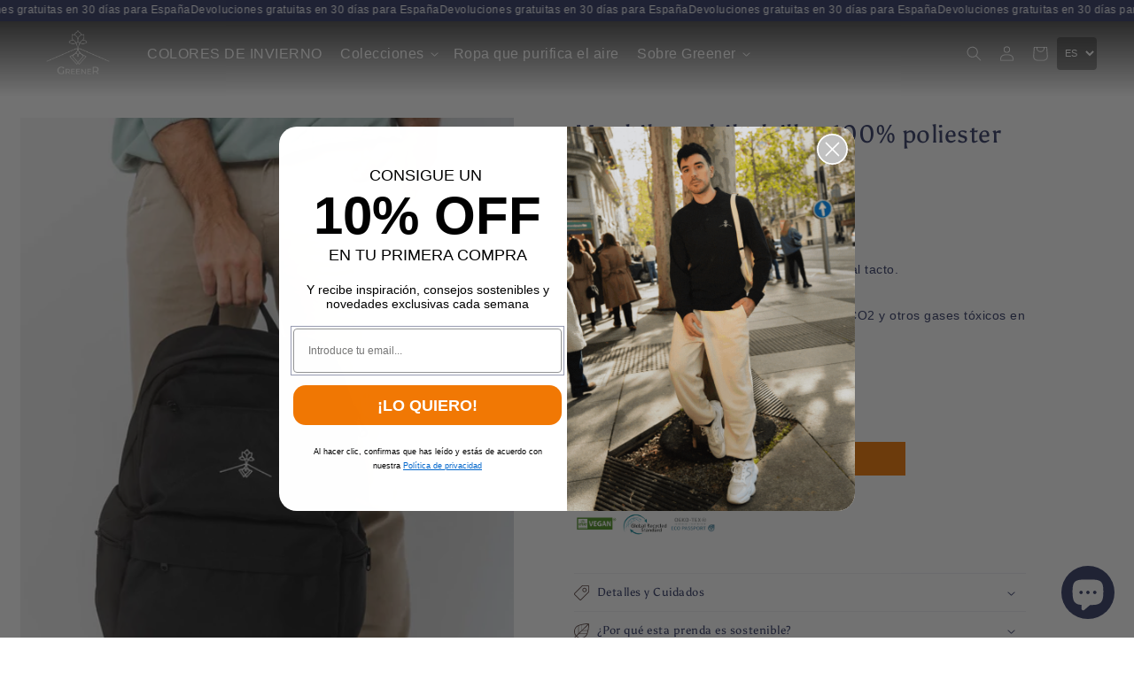

--- FILE ---
content_type: text/html; charset=utf-8
request_url: https://greenerwear.eu/products/wolffia-negro
body_size: 183730
content:
<!doctype html>
<html class="no-js" lang="es">
  <head>
    

    <meta charset="utf-8">
    <meta http-equiv="X-UA-Compatible" content="IE=edge">
    <meta name="viewport" content="width=device-width,initial-scale=1">
    <meta name="theme-color" content="">
    <link rel="canonical" href="https://greenerwear.eu/products/wolffia-negro">
    <link rel="preconnect" href="https://cdn.shopify.com" crossorigin><link rel="icon" type="image/png" href="//greenerwear.eu/cdn/shop/files/favicon_round_v2.png?crop=center&height=32&v=1679572386&width=32"><link rel="preconnect" href="https://fonts.shopifycdn.com" crossorigin><title>
      Mochila multibolsillos 100% poliester reciclado - Negro
 &ndash; Greener</title>

    
      <meta name="description" content="La tote bag Mirabilis es resistente y versátil. Tiene dos asas anchas que permiten llevarlo colgado del hombro cómodamente. Su tejido es 80% Algodón reciclado y 20% Poliéster reciclado, defendiendo la economía circular. El algodón reciclado minimiza los residuos en la fase de producción, pero también reduce el consumo ">
    

    

<meta property="og:site_name" content="Greener">
<meta property="og:url" content="https://greenerwear.eu/products/wolffia-negro">
<meta property="og:title" content="Mochila multibolsillos 100% poliester reciclado - Negro">
<meta property="og:type" content="product">
<meta property="og:description" content="La tote bag Mirabilis es resistente y versátil. Tiene dos asas anchas que permiten llevarlo colgado del hombro cómodamente. Su tejido es 80% Algodón reciclado y 20% Poliéster reciclado, defendiendo la economía circular. El algodón reciclado minimiza los residuos en la fase de producción, pero también reduce el consumo "><meta property="og:image" content="http://greenerwear.eu/cdn/shop/files/DSC08072.jpg?v=1713463134">
  <meta property="og:image:secure_url" content="https://greenerwear.eu/cdn/shop/files/DSC08072.jpg?v=1713463134">
  <meta property="og:image:width" content="1080">
  <meta property="og:image:height" content="1620"><meta property="og:price:amount" content="67,00">
  <meta property="og:price:currency" content="EUR"><meta name="twitter:card" content="summary_large_image">
<meta name="twitter:title" content="Mochila multibolsillos 100% poliester reciclado - Negro">
<meta name="twitter:description" content="La tote bag Mirabilis es resistente y versátil. Tiene dos asas anchas que permiten llevarlo colgado del hombro cómodamente. Su tejido es 80% Algodón reciclado y 20% Poliéster reciclado, defendiendo la economía circular. El algodón reciclado minimiza los residuos en la fase de producción, pero también reduce el consumo ">


    <script src="//greenerwear.eu/cdn/shop/t/34/assets/global.js?v=21983822752126546011768402116" defer="defer"></script>
    <script>window.performance && window.performance.mark && window.performance.mark('shopify.content_for_header.start');</script><meta name="google-site-verification" content="vHgQ-E3vPvoaxBIPhB4WpBolMYyUqHKRHne2FVMEYHY">
<meta name="facebook-domain-verification" content="pwnyh9anhm17r7te559u7mr8wdkupa">
<meta id="shopify-digital-wallet" name="shopify-digital-wallet" content="/69696553248/digital_wallets/dialog">
<meta name="shopify-checkout-api-token" content="89f809c0cd29ba47fe6edb49727deb64">
<meta id="in-context-paypal-metadata" data-shop-id="69696553248" data-venmo-supported="false" data-environment="production" data-locale="es_ES" data-paypal-v4="true" data-currency="EUR">
<link rel="alternate" hreflang="x-default" href="https://greenerwear.eu/products/wolffia-negro">
<link rel="alternate" hreflang="es" href="https://greenerwear.eu/products/wolffia-negro">
<link rel="alternate" hreflang="en-AT" href="https://greenerwear.eu/en-eu/products/wolffia-negro">
<link rel="alternate" hreflang="fr-AT" href="https://greenerwear.eu/fr-eu/products/wolffia-negro">
<link rel="alternate" hreflang="es-AT" href="https://greenerwear.eu/es-eu/products/wolffia-negro">
<link rel="alternate" hreflang="en-BE" href="https://greenerwear.eu/en-eu/products/wolffia-negro">
<link rel="alternate" hreflang="fr-BE" href="https://greenerwear.eu/fr-eu/products/wolffia-negro">
<link rel="alternate" hreflang="es-BE" href="https://greenerwear.eu/es-eu/products/wolffia-negro">
<link rel="alternate" hreflang="en-CZ" href="https://greenerwear.eu/en-eu/products/wolffia-negro">
<link rel="alternate" hreflang="fr-CZ" href="https://greenerwear.eu/fr-eu/products/wolffia-negro">
<link rel="alternate" hreflang="es-CZ" href="https://greenerwear.eu/es-eu/products/wolffia-negro">
<link rel="alternate" hreflang="en-DE" href="https://greenerwear.eu/en-eu/products/wolffia-negro">
<link rel="alternate" hreflang="fr-DE" href="https://greenerwear.eu/fr-eu/products/wolffia-negro">
<link rel="alternate" hreflang="es-DE" href="https://greenerwear.eu/es-eu/products/wolffia-negro">
<link rel="alternate" hreflang="en-DK" href="https://greenerwear.eu/en-eu/products/wolffia-negro">
<link rel="alternate" hreflang="fr-DK" href="https://greenerwear.eu/fr-eu/products/wolffia-negro">
<link rel="alternate" hreflang="es-DK" href="https://greenerwear.eu/es-eu/products/wolffia-negro">
<link rel="alternate" hreflang="en-FI" href="https://greenerwear.eu/en-eu/products/wolffia-negro">
<link rel="alternate" hreflang="fr-FI" href="https://greenerwear.eu/fr-eu/products/wolffia-negro">
<link rel="alternate" hreflang="es-FI" href="https://greenerwear.eu/es-eu/products/wolffia-negro">
<link rel="alternate" hreflang="en-FR" href="https://greenerwear.eu/en-eu/products/wolffia-negro">
<link rel="alternate" hreflang="fr-FR" href="https://greenerwear.eu/fr-eu/products/wolffia-negro">
<link rel="alternate" hreflang="es-FR" href="https://greenerwear.eu/es-eu/products/wolffia-negro">
<link rel="alternate" hreflang="en-IE" href="https://greenerwear.eu/en-eu/products/wolffia-negro">
<link rel="alternate" hreflang="fr-IE" href="https://greenerwear.eu/fr-eu/products/wolffia-negro">
<link rel="alternate" hreflang="es-IE" href="https://greenerwear.eu/es-eu/products/wolffia-negro">
<link rel="alternate" hreflang="en-IT" href="https://greenerwear.eu/en-eu/products/wolffia-negro">
<link rel="alternate" hreflang="fr-IT" href="https://greenerwear.eu/fr-eu/products/wolffia-negro">
<link rel="alternate" hreflang="es-IT" href="https://greenerwear.eu/es-eu/products/wolffia-negro">
<link rel="alternate" hreflang="en-NO" href="https://greenerwear.eu/en-eu/products/wolffia-negro">
<link rel="alternate" hreflang="fr-NO" href="https://greenerwear.eu/fr-eu/products/wolffia-negro">
<link rel="alternate" hreflang="es-NO" href="https://greenerwear.eu/es-eu/products/wolffia-negro">
<link rel="alternate" hreflang="en-PL" href="https://greenerwear.eu/en-eu/products/wolffia-negro">
<link rel="alternate" hreflang="fr-PL" href="https://greenerwear.eu/fr-eu/products/wolffia-negro">
<link rel="alternate" hreflang="es-PL" href="https://greenerwear.eu/es-eu/products/wolffia-negro">
<link rel="alternate" hreflang="en-PT" href="https://greenerwear.eu/en-eu/products/wolffia-negro">
<link rel="alternate" hreflang="fr-PT" href="https://greenerwear.eu/fr-eu/products/wolffia-negro">
<link rel="alternate" hreflang="es-PT" href="https://greenerwear.eu/es-eu/products/wolffia-negro">
<link rel="alternate" hreflang="en-SE" href="https://greenerwear.eu/en-eu/products/wolffia-negro">
<link rel="alternate" hreflang="fr-SE" href="https://greenerwear.eu/fr-eu/products/wolffia-negro">
<link rel="alternate" hreflang="es-SE" href="https://greenerwear.eu/es-eu/products/wolffia-negro">
<link rel="alternate" hreflang="en-LU" href="https://greenerwear.eu/en-eu/products/wolffia-negro">
<link rel="alternate" hreflang="fr-LU" href="https://greenerwear.eu/fr-eu/products/wolffia-negro">
<link rel="alternate" hreflang="es-LU" href="https://greenerwear.eu/es-eu/products/wolffia-negro">
<link rel="alternate" hreflang="en-HU" href="https://greenerwear.eu/en-eu/products/wolffia-negro">
<link rel="alternate" hreflang="fr-HU" href="https://greenerwear.eu/fr-eu/products/wolffia-negro">
<link rel="alternate" hreflang="es-HU" href="https://greenerwear.eu/es-eu/products/wolffia-negro">
<link rel="alternate" hreflang="en-GR" href="https://greenerwear.eu/en-eu/products/wolffia-negro">
<link rel="alternate" hreflang="fr-GR" href="https://greenerwear.eu/fr-eu/products/wolffia-negro">
<link rel="alternate" hreflang="es-GR" href="https://greenerwear.eu/es-eu/products/wolffia-negro">
<link rel="alternate" hreflang="en-LV" href="https://greenerwear.eu/en-eu/products/wolffia-negro">
<link rel="alternate" hreflang="fr-LV" href="https://greenerwear.eu/fr-eu/products/wolffia-negro">
<link rel="alternate" hreflang="es-LV" href="https://greenerwear.eu/es-eu/products/wolffia-negro">
<link rel="alternate" hreflang="en-LT" href="https://greenerwear.eu/en-eu/products/wolffia-negro">
<link rel="alternate" hreflang="fr-LT" href="https://greenerwear.eu/fr-eu/products/wolffia-negro">
<link rel="alternate" hreflang="es-LT" href="https://greenerwear.eu/es-eu/products/wolffia-negro">
<link rel="alternate" hreflang="en-EE" href="https://greenerwear.eu/en-eu/products/wolffia-negro">
<link rel="alternate" hreflang="fr-EE" href="https://greenerwear.eu/fr-eu/products/wolffia-negro">
<link rel="alternate" hreflang="es-EE" href="https://greenerwear.eu/es-eu/products/wolffia-negro">
<link rel="alternate" hreflang="en-BG" href="https://greenerwear.eu/en-eu/products/wolffia-negro">
<link rel="alternate" hreflang="fr-BG" href="https://greenerwear.eu/fr-eu/products/wolffia-negro">
<link rel="alternate" hreflang="es-BG" href="https://greenerwear.eu/es-eu/products/wolffia-negro">
<link rel="alternate" hreflang="en-HR" href="https://greenerwear.eu/en-eu/products/wolffia-negro">
<link rel="alternate" hreflang="fr-HR" href="https://greenerwear.eu/fr-eu/products/wolffia-negro">
<link rel="alternate" hreflang="es-HR" href="https://greenerwear.eu/es-eu/products/wolffia-negro">
<link rel="alternate" hreflang="en-RO" href="https://greenerwear.eu/en-eu/products/wolffia-negro">
<link rel="alternate" hreflang="fr-RO" href="https://greenerwear.eu/fr-eu/products/wolffia-negro">
<link rel="alternate" hreflang="es-RO" href="https://greenerwear.eu/es-eu/products/wolffia-negro">
<link rel="alternate" hreflang="en-SK" href="https://greenerwear.eu/en-eu/products/wolffia-negro">
<link rel="alternate" hreflang="fr-SK" href="https://greenerwear.eu/fr-eu/products/wolffia-negro">
<link rel="alternate" hreflang="es-SK" href="https://greenerwear.eu/es-eu/products/wolffia-negro">
<link rel="alternate" hreflang="en-SI" href="https://greenerwear.eu/en-eu/products/wolffia-negro">
<link rel="alternate" hreflang="fr-SI" href="https://greenerwear.eu/fr-eu/products/wolffia-negro">
<link rel="alternate" hreflang="es-SI" href="https://greenerwear.eu/es-eu/products/wolffia-negro">
<link rel="alternate" hreflang="en-NL" href="https://greenerwear.eu/en-eu/products/wolffia-negro">
<link rel="alternate" hreflang="fr-NL" href="https://greenerwear.eu/fr-eu/products/wolffia-negro">
<link rel="alternate" hreflang="es-NL" href="https://greenerwear.eu/es-eu/products/wolffia-negro">
<link rel="alternate" type="application/json+oembed" href="https://greenerwear.eu/products/wolffia-negro.oembed">
<script async="async" src="/checkouts/internal/preloads.js?locale=es-ES"></script>
<link rel="preconnect" href="https://shop.app" crossorigin="anonymous">
<script async="async" src="https://shop.app/checkouts/internal/preloads.js?locale=es-ES&shop_id=69696553248" crossorigin="anonymous"></script>
<script id="apple-pay-shop-capabilities" type="application/json">{"shopId":69696553248,"countryCode":"ES","currencyCode":"EUR","merchantCapabilities":["supports3DS"],"merchantId":"gid:\/\/shopify\/Shop\/69696553248","merchantName":"Greener","requiredBillingContactFields":["postalAddress","email","phone"],"requiredShippingContactFields":["postalAddress","email","phone"],"shippingType":"shipping","supportedNetworks":["visa","maestro","masterCard","amex"],"total":{"type":"pending","label":"Greener","amount":"1.00"},"shopifyPaymentsEnabled":true,"supportsSubscriptions":true}</script>
<script id="shopify-features" type="application/json">{"accessToken":"89f809c0cd29ba47fe6edb49727deb64","betas":["rich-media-storefront-analytics"],"domain":"greenerwear.eu","predictiveSearch":true,"shopId":69696553248,"locale":"es"}</script>
<script>var Shopify = Shopify || {};
Shopify.shop = "greener-wear-shop.myshopify.com";
Shopify.locale = "es";
Shopify.currency = {"active":"EUR","rate":"1.0"};
Shopify.country = "ES";
Shopify.theme = {"name":" Sense - 20250506","id":190866882906,"schema_name":"Sense","schema_version":"5.0.1","theme_store_id":1356,"role":"main"};
Shopify.theme.handle = "null";
Shopify.theme.style = {"id":null,"handle":null};
Shopify.cdnHost = "greenerwear.eu/cdn";
Shopify.routes = Shopify.routes || {};
Shopify.routes.root = "/";</script>
<script type="module">!function(o){(o.Shopify=o.Shopify||{}).modules=!0}(window);</script>
<script>!function(o){function n(){var o=[];function n(){o.push(Array.prototype.slice.apply(arguments))}return n.q=o,n}var t=o.Shopify=o.Shopify||{};t.loadFeatures=n(),t.autoloadFeatures=n()}(window);</script>
<script>
  window.ShopifyPay = window.ShopifyPay || {};
  window.ShopifyPay.apiHost = "shop.app\/pay";
  window.ShopifyPay.redirectState = null;
</script>
<script id="shop-js-analytics" type="application/json">{"pageType":"product"}</script>
<script defer="defer" async type="module" src="//greenerwear.eu/cdn/shopifycloud/shop-js/modules/v2/client.init-shop-cart-sync_2Gr3Q33f.es.esm.js"></script>
<script defer="defer" async type="module" src="//greenerwear.eu/cdn/shopifycloud/shop-js/modules/v2/chunk.common_noJfOIa7.esm.js"></script>
<script defer="defer" async type="module" src="//greenerwear.eu/cdn/shopifycloud/shop-js/modules/v2/chunk.modal_Deo2FJQo.esm.js"></script>
<script type="module">
  await import("//greenerwear.eu/cdn/shopifycloud/shop-js/modules/v2/client.init-shop-cart-sync_2Gr3Q33f.es.esm.js");
await import("//greenerwear.eu/cdn/shopifycloud/shop-js/modules/v2/chunk.common_noJfOIa7.esm.js");
await import("//greenerwear.eu/cdn/shopifycloud/shop-js/modules/v2/chunk.modal_Deo2FJQo.esm.js");

  window.Shopify.SignInWithShop?.initShopCartSync?.({"fedCMEnabled":true,"windoidEnabled":true});

</script>
<script>
  window.Shopify = window.Shopify || {};
  if (!window.Shopify.featureAssets) window.Shopify.featureAssets = {};
  window.Shopify.featureAssets['shop-js'] = {"shop-cart-sync":["modules/v2/client.shop-cart-sync_CLKquFP5.es.esm.js","modules/v2/chunk.common_noJfOIa7.esm.js","modules/v2/chunk.modal_Deo2FJQo.esm.js"],"init-fed-cm":["modules/v2/client.init-fed-cm_UIHl99eI.es.esm.js","modules/v2/chunk.common_noJfOIa7.esm.js","modules/v2/chunk.modal_Deo2FJQo.esm.js"],"shop-cash-offers":["modules/v2/client.shop-cash-offers_CmfU17z0.es.esm.js","modules/v2/chunk.common_noJfOIa7.esm.js","modules/v2/chunk.modal_Deo2FJQo.esm.js"],"shop-login-button":["modules/v2/client.shop-login-button_TNcmr2ON.es.esm.js","modules/v2/chunk.common_noJfOIa7.esm.js","modules/v2/chunk.modal_Deo2FJQo.esm.js"],"pay-button":["modules/v2/client.pay-button_Bev6HBFS.es.esm.js","modules/v2/chunk.common_noJfOIa7.esm.js","modules/v2/chunk.modal_Deo2FJQo.esm.js"],"shop-button":["modules/v2/client.shop-button_D1FAYBb2.es.esm.js","modules/v2/chunk.common_noJfOIa7.esm.js","modules/v2/chunk.modal_Deo2FJQo.esm.js"],"avatar":["modules/v2/client.avatar_BTnouDA3.es.esm.js"],"init-windoid":["modules/v2/client.init-windoid_DEZXpPDW.es.esm.js","modules/v2/chunk.common_noJfOIa7.esm.js","modules/v2/chunk.modal_Deo2FJQo.esm.js"],"init-shop-for-new-customer-accounts":["modules/v2/client.init-shop-for-new-customer-accounts_BplbpZyb.es.esm.js","modules/v2/client.shop-login-button_TNcmr2ON.es.esm.js","modules/v2/chunk.common_noJfOIa7.esm.js","modules/v2/chunk.modal_Deo2FJQo.esm.js"],"init-shop-email-lookup-coordinator":["modules/v2/client.init-shop-email-lookup-coordinator_HqkMc84a.es.esm.js","modules/v2/chunk.common_noJfOIa7.esm.js","modules/v2/chunk.modal_Deo2FJQo.esm.js"],"init-shop-cart-sync":["modules/v2/client.init-shop-cart-sync_2Gr3Q33f.es.esm.js","modules/v2/chunk.common_noJfOIa7.esm.js","modules/v2/chunk.modal_Deo2FJQo.esm.js"],"shop-toast-manager":["modules/v2/client.shop-toast-manager_SugAQS8a.es.esm.js","modules/v2/chunk.common_noJfOIa7.esm.js","modules/v2/chunk.modal_Deo2FJQo.esm.js"],"init-customer-accounts":["modules/v2/client.init-customer-accounts_fxIyJgvX.es.esm.js","modules/v2/client.shop-login-button_TNcmr2ON.es.esm.js","modules/v2/chunk.common_noJfOIa7.esm.js","modules/v2/chunk.modal_Deo2FJQo.esm.js"],"init-customer-accounts-sign-up":["modules/v2/client.init-customer-accounts-sign-up_DnItKKRk.es.esm.js","modules/v2/client.shop-login-button_TNcmr2ON.es.esm.js","modules/v2/chunk.common_noJfOIa7.esm.js","modules/v2/chunk.modal_Deo2FJQo.esm.js"],"shop-follow-button":["modules/v2/client.shop-follow-button_Bfwbpk3m.es.esm.js","modules/v2/chunk.common_noJfOIa7.esm.js","modules/v2/chunk.modal_Deo2FJQo.esm.js"],"checkout-modal":["modules/v2/client.checkout-modal_BA6xEtNy.es.esm.js","modules/v2/chunk.common_noJfOIa7.esm.js","modules/v2/chunk.modal_Deo2FJQo.esm.js"],"shop-login":["modules/v2/client.shop-login_D2RP8Rbe.es.esm.js","modules/v2/chunk.common_noJfOIa7.esm.js","modules/v2/chunk.modal_Deo2FJQo.esm.js"],"lead-capture":["modules/v2/client.lead-capture_Dq1M6aah.es.esm.js","modules/v2/chunk.common_noJfOIa7.esm.js","modules/v2/chunk.modal_Deo2FJQo.esm.js"],"payment-terms":["modules/v2/client.payment-terms_DYWUeaxY.es.esm.js","modules/v2/chunk.common_noJfOIa7.esm.js","modules/v2/chunk.modal_Deo2FJQo.esm.js"]};
</script>
<script>(function() {
  var isLoaded = false;
  function asyncLoad() {
    if (isLoaded) return;
    isLoaded = true;
    var urls = ["https:\/\/pixee.gropulse.com\/js\/active.js?shop=greener-wear-shop.myshopify.com","https:\/\/s3.eu-west-1.amazonaws.com\/production-klarna-il-shopify-osm\/d3bc5d6366701989e2db5a93793900883f2d31a6\/greener-wear-shop.myshopify.com-1768403582931.js?shop=greener-wear-shop.myshopify.com"];
    for (var i = 0; i < urls.length; i++) {
      var s = document.createElement('script');
      s.type = 'text/javascript';
      s.async = true;
      s.src = urls[i];
      var x = document.getElementsByTagName('script')[0];
      x.parentNode.insertBefore(s, x);
    }
  };
  if(window.attachEvent) {
    window.attachEvent('onload', asyncLoad);
  } else {
    window.addEventListener('load', asyncLoad, false);
  }
})();</script>
<script id="__st">var __st={"a":69696553248,"offset":3600,"reqid":"fff093af-d53a-4702-ab05-04d902e180c3-1769146576","pageurl":"greenerwear.eu\/products\/wolffia-negro","u":"963b69e7750e","p":"product","rtyp":"product","rid":8876946882906};</script>
<script>window.ShopifyPaypalV4VisibilityTracking = true;</script>
<script id="captcha-bootstrap">!function(){'use strict';const t='contact',e='account',n='new_comment',o=[[t,t],['blogs',n],['comments',n],[t,'customer']],c=[[e,'customer_login'],[e,'guest_login'],[e,'recover_customer_password'],[e,'create_customer']],r=t=>t.map((([t,e])=>`form[action*='/${t}']:not([data-nocaptcha='true']) input[name='form_type'][value='${e}']`)).join(','),a=t=>()=>t?[...document.querySelectorAll(t)].map((t=>t.form)):[];function s(){const t=[...o],e=r(t);return a(e)}const i='password',u='form_key',d=['recaptcha-v3-token','g-recaptcha-response','h-captcha-response',i],f=()=>{try{return window.sessionStorage}catch{return}},m='__shopify_v',_=t=>t.elements[u];function p(t,e,n=!1){try{const o=window.sessionStorage,c=JSON.parse(o.getItem(e)),{data:r}=function(t){const{data:e,action:n}=t;return t[m]||n?{data:e,action:n}:{data:t,action:n}}(c);for(const[e,n]of Object.entries(r))t.elements[e]&&(t.elements[e].value=n);n&&o.removeItem(e)}catch(o){console.error('form repopulation failed',{error:o})}}const l='form_type',E='cptcha';function T(t){t.dataset[E]=!0}const w=window,h=w.document,L='Shopify',v='ce_forms',y='captcha';let A=!1;((t,e)=>{const n=(g='f06e6c50-85a8-45c8-87d0-21a2b65856fe',I='https://cdn.shopify.com/shopifycloud/storefront-forms-hcaptcha/ce_storefront_forms_captcha_hcaptcha.v1.5.2.iife.js',D={infoText:'Protegido por hCaptcha',privacyText:'Privacidad',termsText:'Términos'},(t,e,n)=>{const o=w[L][v],c=o.bindForm;if(c)return c(t,g,e,D).then(n);var r;o.q.push([[t,g,e,D],n]),r=I,A||(h.body.append(Object.assign(h.createElement('script'),{id:'captcha-provider',async:!0,src:r})),A=!0)});var g,I,D;w[L]=w[L]||{},w[L][v]=w[L][v]||{},w[L][v].q=[],w[L][y]=w[L][y]||{},w[L][y].protect=function(t,e){n(t,void 0,e),T(t)},Object.freeze(w[L][y]),function(t,e,n,w,h,L){const[v,y,A,g]=function(t,e,n){const i=e?o:[],u=t?c:[],d=[...i,...u],f=r(d),m=r(i),_=r(d.filter((([t,e])=>n.includes(e))));return[a(f),a(m),a(_),s()]}(w,h,L),I=t=>{const e=t.target;return e instanceof HTMLFormElement?e:e&&e.form},D=t=>v().includes(t);t.addEventListener('submit',(t=>{const e=I(t);if(!e)return;const n=D(e)&&!e.dataset.hcaptchaBound&&!e.dataset.recaptchaBound,o=_(e),c=g().includes(e)&&(!o||!o.value);(n||c)&&t.preventDefault(),c&&!n&&(function(t){try{if(!f())return;!function(t){const e=f();if(!e)return;const n=_(t);if(!n)return;const o=n.value;o&&e.removeItem(o)}(t);const e=Array.from(Array(32),(()=>Math.random().toString(36)[2])).join('');!function(t,e){_(t)||t.append(Object.assign(document.createElement('input'),{type:'hidden',name:u})),t.elements[u].value=e}(t,e),function(t,e){const n=f();if(!n)return;const o=[...t.querySelectorAll(`input[type='${i}']`)].map((({name:t})=>t)),c=[...d,...o],r={};for(const[a,s]of new FormData(t).entries())c.includes(a)||(r[a]=s);n.setItem(e,JSON.stringify({[m]:1,action:t.action,data:r}))}(t,e)}catch(e){console.error('failed to persist form',e)}}(e),e.submit())}));const S=(t,e)=>{t&&!t.dataset[E]&&(n(t,e.some((e=>e===t))),T(t))};for(const o of['focusin','change'])t.addEventListener(o,(t=>{const e=I(t);D(e)&&S(e,y())}));const B=e.get('form_key'),M=e.get(l),P=B&&M;t.addEventListener('DOMContentLoaded',(()=>{const t=y();if(P)for(const e of t)e.elements[l].value===M&&p(e,B);[...new Set([...A(),...v().filter((t=>'true'===t.dataset.shopifyCaptcha))])].forEach((e=>S(e,t)))}))}(h,new URLSearchParams(w.location.search),n,t,e,['guest_login'])})(!0,!0)}();</script>
<script integrity="sha256-4kQ18oKyAcykRKYeNunJcIwy7WH5gtpwJnB7kiuLZ1E=" data-source-attribution="shopify.loadfeatures" defer="defer" src="//greenerwear.eu/cdn/shopifycloud/storefront/assets/storefront/load_feature-a0a9edcb.js" crossorigin="anonymous"></script>
<script crossorigin="anonymous" defer="defer" src="//greenerwear.eu/cdn/shopifycloud/storefront/assets/shopify_pay/storefront-65b4c6d7.js?v=20250812"></script>
<script data-source-attribution="shopify.dynamic_checkout.dynamic.init">var Shopify=Shopify||{};Shopify.PaymentButton=Shopify.PaymentButton||{isStorefrontPortableWallets:!0,init:function(){window.Shopify.PaymentButton.init=function(){};var t=document.createElement("script");t.src="https://greenerwear.eu/cdn/shopifycloud/portable-wallets/latest/portable-wallets.es.js",t.type="module",document.head.appendChild(t)}};
</script>
<script data-source-attribution="shopify.dynamic_checkout.buyer_consent">
  function portableWalletsHideBuyerConsent(e){var t=document.getElementById("shopify-buyer-consent"),n=document.getElementById("shopify-subscription-policy-button");t&&n&&(t.classList.add("hidden"),t.setAttribute("aria-hidden","true"),n.removeEventListener("click",e))}function portableWalletsShowBuyerConsent(e){var t=document.getElementById("shopify-buyer-consent"),n=document.getElementById("shopify-subscription-policy-button");t&&n&&(t.classList.remove("hidden"),t.removeAttribute("aria-hidden"),n.addEventListener("click",e))}window.Shopify?.PaymentButton&&(window.Shopify.PaymentButton.hideBuyerConsent=portableWalletsHideBuyerConsent,window.Shopify.PaymentButton.showBuyerConsent=portableWalletsShowBuyerConsent);
</script>
<script data-source-attribution="shopify.dynamic_checkout.cart.bootstrap">document.addEventListener("DOMContentLoaded",(function(){function t(){return document.querySelector("shopify-accelerated-checkout-cart, shopify-accelerated-checkout")}if(t())Shopify.PaymentButton.init();else{new MutationObserver((function(e,n){t()&&(Shopify.PaymentButton.init(),n.disconnect())})).observe(document.body,{childList:!0,subtree:!0})}}));
</script>
<script id='scb4127' type='text/javascript' async='' src='https://greenerwear.eu/cdn/shopifycloud/privacy-banner/storefront-banner.js'></script><link id="shopify-accelerated-checkout-styles" rel="stylesheet" media="screen" href="https://greenerwear.eu/cdn/shopifycloud/portable-wallets/latest/accelerated-checkout-backwards-compat.css" crossorigin="anonymous">
<style id="shopify-accelerated-checkout-cart">
        #shopify-buyer-consent {
  margin-top: 1em;
  display: inline-block;
  width: 100%;
}

#shopify-buyer-consent.hidden {
  display: none;
}

#shopify-subscription-policy-button {
  background: none;
  border: none;
  padding: 0;
  text-decoration: underline;
  font-size: inherit;
  cursor: pointer;
}

#shopify-subscription-policy-button::before {
  box-shadow: none;
}

      </style>
<script id="sections-script" data-sections="header,footer" defer="defer" src="//greenerwear.eu/cdn/shop/t/34/compiled_assets/scripts.js?v=5138"></script>
<script>window.performance && window.performance.mark && window.performance.mark('shopify.content_for_header.end');</script>


    <!-- Google tag (gtag.js) -->
    <script async src="https://www.googletagmanager.com/gtag/js?id=AW-10858063019">
    </script>
    <script>
      window.dataLayer = window.dataLayer || [];
      function gtag(){dataLayer.push(arguments);}
      gtag('js', new Date());
    
      gtag('config', 'AW-10858063019');
    </script>

    <style data-shopify>
      @font-face {
  font-family: Montserrat;
  font-weight: 500;
  font-style: normal;
  font-display: swap;
  src: url("//greenerwear.eu/cdn/fonts/montserrat/montserrat_n5.07ef3781d9c78c8b93c98419da7ad4fbeebb6635.woff2") format("woff2"),
       url("//greenerwear.eu/cdn/fonts/montserrat/montserrat_n5.adf9b4bd8b0e4f55a0b203cdd84512667e0d5e4d.woff") format("woff");
}

      @font-face {
  font-family: Montserrat;
  font-weight: 700;
  font-style: normal;
  font-display: swap;
  src: url("//greenerwear.eu/cdn/fonts/montserrat/montserrat_n7.3c434e22befd5c18a6b4afadb1e3d77c128c7939.woff2") format("woff2"),
       url("//greenerwear.eu/cdn/fonts/montserrat/montserrat_n7.5d9fa6e2cae713c8fb539a9876489d86207fe957.woff") format("woff");
}

      @font-face {
  font-family: Montserrat;
  font-weight: 500;
  font-style: italic;
  font-display: swap;
  src: url("//greenerwear.eu/cdn/fonts/montserrat/montserrat_i5.d3a783eb0cc26f2fda1e99d1dfec3ebaea1dc164.woff2") format("woff2"),
       url("//greenerwear.eu/cdn/fonts/montserrat/montserrat_i5.76d414ea3d56bb79ef992a9c62dce2e9063bc062.woff") format("woff");
}

      @font-face {
  font-family: Montserrat;
  font-weight: 700;
  font-style: italic;
  font-display: swap;
  src: url("//greenerwear.eu/cdn/fonts/montserrat/montserrat_i7.a0d4a463df4f146567d871890ffb3c80408e7732.woff2") format("woff2"),
       url("//greenerwear.eu/cdn/fonts/montserrat/montserrat_i7.f6ec9f2a0681acc6f8152c40921d2a4d2e1a2c78.woff") format("woff");
}

      @font-face {
  font-family: Asul;
  font-weight: 400;
  font-style: normal;
  font-display: swap;
  src: url("//greenerwear.eu/cdn/fonts/asul/asul_n4.814c5323104eaec8052c156ea81d27e4cc2ecc89.woff2") format("woff2"),
       url("//greenerwear.eu/cdn/fonts/asul/asul_n4.fad4580d0c2a0762bf2eec95df0ca1bba03e7345.woff") format("woff");
}


      :root {
        --font-body-family: Montserrat, sans-serif;
        --font-body-style: normal;
        --font-body-weight: 500;
        --font-body-weight-bold: 800;

        --font-heading-family: Asul, serif;
        --font-heading-style: normal;
        --font-heading-weight: 400;

        --font-body-scale: 0.85;
        --font-heading-scale: 1.0;

        --color-base-text: 51, 59, 103;
        --color-shadow: 51, 59, 103;
        --color-base-background-1: 255, 255, 255;
        --color-base-background-2: 244, 255, 251;
        --color-base-solid-button-labels: 255, 255, 255;
        --color-base-outline-button-labels: 51, 59, 103;
        --color-base-accent-1: 88, 66, 63;
        --color-base-accent-2: 51, 59, 103;
        --payment-terms-background-color: #ffffff;

        --gradient-base-background-1: #ffffff;
        --gradient-base-background-2: linear-gradient(0deg, rgba(255, 241, 232, 0.85), rgba(255, 241, 232, 0.85) 100%);
        --gradient-base-accent-1: #58423f;
        --gradient-base-accent-2: #333b67;

        --media-padding: px;
        --media-border-opacity: 0.0;
        --media-border-width: 0px;
        --media-radius: 0px;
        --media-shadow-opacity: 0.0;
        --media-shadow-horizontal-offset: 0px;
        --media-shadow-vertical-offset: 0px;
        --media-shadow-blur-radius: 0px;
        --media-shadow-visible: 0;

        --page-width: 160rem;
        --page-width-margin: 0rem;

        --product-card-image-padding: 0.0rem;
        --product-card-corner-radius: 0.0rem;
        --product-card-text-alignment: center;
        --product-card-border-width: 0.0rem;
        --product-card-border-opacity: 0.1;
        --product-card-shadow-opacity: 0.05;
        --product-card-shadow-visible: 1;
        --product-card-shadow-horizontal-offset: 1.0rem;
        --product-card-shadow-vertical-offset: 1.0rem;
        --product-card-shadow-blur-radius: 3.5rem;

        --collection-card-image-padding: 0.0rem;
        --collection-card-corner-radius: 0.0rem;
        --collection-card-text-alignment: center;
        --collection-card-border-width: 0.0rem;
        --collection-card-border-opacity: 0.1;
        --collection-card-shadow-opacity: 0.05;
        --collection-card-shadow-visible: 1;
        --collection-card-shadow-horizontal-offset: 1.0rem;
        --collection-card-shadow-vertical-offset: 1.0rem;
        --collection-card-shadow-blur-radius: 3.5rem;

        --blog-card-image-padding: 0.0rem;
        --blog-card-corner-radius: 0.0rem;
        --blog-card-text-alignment: center;
        --blog-card-border-width: 0.0rem;
        --blog-card-border-opacity: 0.1;
        --blog-card-shadow-opacity: 0.05;
        --blog-card-shadow-visible: 1;
        --blog-card-shadow-horizontal-offset: 1.0rem;
        --blog-card-shadow-vertical-offset: 1.0rem;
        --blog-card-shadow-blur-radius: 3.5rem;

        --badge-corner-radius: 2.0rem;

        --popup-border-width: 1px;
        --popup-border-opacity: 0.1;
        --popup-corner-radius: 22px;
        --popup-shadow-opacity: 0.1;
        --popup-shadow-horizontal-offset: 10px;
        --popup-shadow-vertical-offset: 12px;
        --popup-shadow-blur-radius: 20px;

        --drawer-border-width: 1px;
        --drawer-border-opacity: 0.1;
        --drawer-shadow-opacity: 0.0;
        --drawer-shadow-horizontal-offset: 0px;
        --drawer-shadow-vertical-offset: 4px;
        --drawer-shadow-blur-radius: 5px;

        --spacing-sections-desktop: 36px;
        --spacing-sections-mobile: 25px;

        --grid-desktop-vertical-spacing: 40px;
        --grid-desktop-horizontal-spacing: 40px;
        --grid-mobile-vertical-spacing: 20px;
        --grid-mobile-horizontal-spacing: 20px;

        --text-boxes-border-opacity: 0.1;
        --text-boxes-border-width: 0px;
        --text-boxes-radius: 0px;
        --text-boxes-shadow-opacity: 0.0;
        --text-boxes-shadow-visible: 0;
        --text-boxes-shadow-horizontal-offset: 10px;
        --text-boxes-shadow-vertical-offset: 12px;
        --text-boxes-shadow-blur-radius: 20px;

        --buttons-radius: 0px;
        --buttons-radius-outset: 0px;
        --buttons-border-width: 0px;
        --buttons-border-opacity: 0.0;
        --buttons-shadow-opacity: 0.0;
        --buttons-shadow-visible: 0;
        --buttons-shadow-horizontal-offset: 0px;
        --buttons-shadow-vertical-offset: 4px;
        --buttons-shadow-blur-radius: 5px;
        --buttons-border-offset: 0px;

        --inputs-radius: 10px;
        --inputs-border-width: 1px;
        --inputs-border-opacity: 0.55;
        --inputs-shadow-opacity: 0.0;
        --inputs-shadow-horizontal-offset: 0px;
        --inputs-margin-offset: 0px;
        --inputs-shadow-vertical-offset: 4px;
        --inputs-shadow-blur-radius: 5px;
        --inputs-radius-outset: 11px;

        --variant-pills-radius: 0px;
        --variant-pills-border-width: 0px;
        --variant-pills-border-opacity: 0.1;
        --variant-pills-shadow-opacity: 0.0;
        --variant-pills-shadow-horizontal-offset: 0px;
        --variant-pills-shadow-vertical-offset: 4px;
        --variant-pills-shadow-blur-radius: 5px;
      }

      *,
      *::before,
      *::after {
        box-sizing: inherit;
      }

      html {
        box-sizing: border-box;
        font-size: calc(var(--font-body-scale) * 62.5%);
        height: 100%;
      }

      body {
        display: grid;
        grid-template-rows: auto auto 1fr auto;
        grid-template-columns: 100%;
        min-height: 100%;
        margin: 0;
        font-size: 1.5rem;
        letter-spacing: 0.06rem;
        line-height: calc(1 + 0.8 / var(--font-body-scale));
        font-family: var(--font-body-family);
        font-style: var(--font-body-style);
        font-weight: var(--font-body-weight);
      }

      @media screen and (min-width: 750px) {
        body {
          font-size: 1.6rem;
        }
      }
    </style>

    <link href="//greenerwear.eu/cdn/shop/t/34/assets/base.css?v=34492632202337565791768402116" rel="stylesheet" type="text/css" media="all" />
<link href="//greenerwear.eu/cdn/shop/t/34/assets/swatches.css?v=74289447243281845321768402116" rel="stylesheet" type="text/css" media="all" />
<link rel="preload" as="font" href="//greenerwear.eu/cdn/fonts/montserrat/montserrat_n5.07ef3781d9c78c8b93c98419da7ad4fbeebb6635.woff2" type="font/woff2" crossorigin><link rel="preload" as="font" href="//greenerwear.eu/cdn/fonts/asul/asul_n4.814c5323104eaec8052c156ea81d27e4cc2ecc89.woff2" type="font/woff2" crossorigin><link
        rel="stylesheet"
        href="//greenerwear.eu/cdn/shop/t/34/assets/component-predictive-search.css?v=83512081251802922551768402116"
        media="print"
        onload="this.media='all'"
      ><script>
      document.documentElement.className = document.documentElement.className.replace('no-js', 'js');
      if (Shopify.designMode) {
        document.documentElement.classList.add('shopify-design-mode');
      }
    </script>

    <!-- Meta Pixel Code -->
    <script>
     /*
      !function(f,b,e,v,n,t,s)
      {if(f.fbq)return;n=f.fbq=function(){n.callMethod?
      n.callMethod.apply(n,arguments):n.queue.push(arguments)};
      if(!f._fbq)f._fbq=n;n.push=n;n.loaded=!0;n.version='2.0';
      n.queue=[];t=b.createElement(e);t.async=!0;
      t.src=v;s=b.getElementsByTagName(e)[0];
      s.parentNode.insertBefore(t,s)}(window, document,'script',
      'https://connect.facebook.net/en_US/fbevents.js');
      fbq('init', '1451691578968561');
      fbq('track', 'PageView');
 fbq('track', 'AddPaymentInfo');
      fbq('track', 'AddToCart');
      fbq('track', 'AddToWishlist');
      fbq('track', 'CompleteRegistration');
      fbq('track', 'Contact');
      fbq('track', 'CustomizeProduct');
      fbq('track', 'InitiateCheckout');
      fbq('track', 'Lead');
      fbq('track', 'Purchase', {value: 0.00, currency: 'EUR'});
      fbq('track', 'Search');
      fbq('track', 'ViewContent');
document.addEventListener('DOMContentLoaded', function() {
  var addButton = document.querySelector('button[name="add"]')

  addButton.addEventListener('click', function(event) {
    console.log('Botón para agregar al carrito clickeado');
    fbq('track', 'AddToCart') se activará aquí si lo necesitas

  event.preventDefault();
  });
});

});
*/

    </script>
    <noscript>
    <img
        height="1"
        width="1"
        style="display:none"
        src="https://www.facebook.com/tr?id=1451691578968561&ev=PageView&noscript=1"
    ></noscript>
    <!-- End Meta Pixel Code -->


    <!-- Google Tag Manager -->
    <!-- Commented since it was implemented through Shopify's Custom Pixel -->
    <!--<script>(function(w,d,s,l,i){w[l]=w[l]||[];w[l].push({'gtm.start':
    new Date().getTime(),event:'gtm.js'});var f=d.getElementsByTagName(s)[0],
    j=d.createElement(s),dl=l!='dataLayer'?'&l='+l:'';j.async=true;j.src=
    'https://www.googletagmanager.com/gtm.js?id='+i+dl;f.parentNode.insertBefore(j,f);
    })(window,document,'script','dataLayer','GTM-PQQGLQZT');</script>
    <!-- End Google Tag Manager -->

    <!-- Google Tag Manager -->
    <script>(function(w,d,s,l,i){w[l]=w[l]||[];w[l].push({'gtm.start':
    new Date().getTime(),event:'gtm.js'});var f=d.getElementsByTagName(s)[0],
    j=d.createElement(s),dl=l!='dataLayer'?'&l='+l:'';j.async=true;j.src=
    'https://www.googletagmanager.com/gtm.js?id='+i+dl;f.parentNode.insertBefore(j,f);
    })(window,document,'script','dataLayer','GTM-W99D48B');</script>
    <!-- End Google Tag Manager -->

    <!-- Clarity -->
    <script type="text/javascript">
        (function(c,l,a,r,i,t,y){
            c[a]=c[a]||function(){(c[a].q=c[a].q||[]).push(arguments)};
            t=l.createElement(r);t.async=1;t.src="https://www.clarity.ms/tag/"+i;
            y=l.getElementsByTagName(r)[0];y.parentNode.insertBefore(t,y);
        })(window, document, "clarity", "script", "m3m32w3ee1");
    </script>
    <!-- End Clarity -->

    <!-- Pre-Order -->
    <script>
      var variantStock = {};
    </script>
    <!-- End Pre-Order -->
    <meta name="google-site-verification" content="eJkD0vFmpe2dG-2xLln80C9qdyDrPSy-hWJX6HAqkBM" />
  <script type="text/javascript">
  window.Pop = window.Pop || {};
  window.Pop.common = window.Pop.common || {};
  window.Pop.common.shop = {
    permanent_domain: 'greener-wear-shop.myshopify.com',
    currency: "EUR",
    money_format: "€{{amount_with_comma_separator}}",
    id: 69696553248
  };
  

  window.Pop.common.template = 'product';
  window.Pop.common.cart = {};
  window.Pop.common.vapid_public_key = "BJuXCmrtTK335SuczdNVYrGVtP_WXn4jImChm49st7K7z7e8gxSZUKk4DhUpk8j2Xpiw5G4-ylNbMKLlKkUEU98=";
  window.Pop.global_config = {"asset_urls":{"loy":{},"rev":{},"pu":{"init_js":null},"widgets":{"init_js":"https:\/\/cdn.shopify.com\/s\/files\/1\/0194\/1736\/6592\/t\/1\/assets\/ba_widget_init.js?v=1728041536","modal_js":"https:\/\/cdn.shopify.com\/s\/files\/1\/0194\/1736\/6592\/t\/1\/assets\/ba_widget_modal.js?v=1728041538","modal_css":"https:\/\/cdn.shopify.com\/s\/files\/1\/0194\/1736\/6592\/t\/1\/assets\/ba_widget_modal.css?v=1654723622"},"forms":{},"global":{"helper_js":"https:\/\/cdn.shopify.com\/s\/files\/1\/0194\/1736\/6592\/t\/1\/assets\/ba_pop_tracking.js?v=1704919189"}},"proxy_paths":{"pop":"\/apps\/ba-pop","app_metrics":"\/apps\/ba-pop\/app_metrics","push_subscription":"\/apps\/ba-pop\/push"},"aat":["pop"],"pv":false,"sts":false,"bam":false,"batc":false,"base_money_format":"€{{amount_with_comma_separator}}","loy_js_api_enabled":false,"shop":{"id":69696553248,"name":"Greener","domain":"greenerwear.eu"}};
  window.Pop.widgets_config = {"id":195800,"active":false,"frequency_limit_amount":2,"frequency_limit_time_unit":"days","background_image":{"position":"left","widget_background_preview_url":"blob:https:\/\/marketing.rivo.io\/8b238993-18e4-4146-96cb-d64c17e2524c"},"initial_state":{"body":"Suscríbete y obtén ahora un 10% de descuento en tu próximo pedido","title":"Comunidad Greener","cta_text":"¡Quiero mi descuento!","show_email":"true","action_text":"","footer_text":"Al clicar en \"¡Quiero mi descuento!\" te suscribes para recibir comunicaciones por correo electrónico. Puedes darte de baja en cualquier momento.","dismiss_text":"No gracias","email_placeholder":"Email","phone_placeholder":"Phone Number"},"success_state":{"body":"¡Gracias por suscribirte! Ya puedes aplicar tu código de descuento en tu próximo pedido","title":"🎉 Descuento desbloqueado 🎉","cta_text":"Seguir navegando","cta_action":"dismiss","redirect_url":"https:\/\/greenerwear.eu\/","open_url_new_tab":"false"},"closed_state":{"action":"close_widget","font_size":"20","action_text":"GET 10% OFF","display_offset":"300","display_position":"left"},"error_state":{"submit_error":"Ha habido un error, inténtalo más tarde o escríbenos a contact@greenerwear.eu","invalid_email":"Introduzca un email válido","error_subscribing":"Error al suscribirse, inténtalo más tarde o escríbenos a contact@greenerwear.eu","already_registered":"Este email ya ha sido utilizado","invalid_phone_number":"Please enter valid phone number!"},"trigger":{"action":"on_timer","delay_in_seconds":"10"},"colors":{"link_color":"#1e88e5","sticky_bar_bg":"#C62828","cta_font_color":"#fff","body_font_color":"#555555","sticky_bar_text":"#fff","background_color":"#ffffff","error_text_color":"#b71c1c","title_font_color":"#919b83","footer_font_color":"#bbb","dismiss_font_color":"#bbbbbb","cta_background_color":"#919b83","sticky_coupon_bar_bg":"#286ef8","error_text_background":"","sticky_coupon_bar_text":"#fff"},"sticky_coupon_bar":{"enabled":"false","message":"Don't forget to use your code"},"display_style":{"font":"Arial","size":"large","align":"center"},"dismissable":true,"has_background":true,"opt_in_channels":["email"],"rules":[],"widget_css":".powered_by_rivo{\n  display: block;\n}\n.ba_widget_main_design {\n  background: #ffffff;\n}\n.ba_widget_content{text-align: center}\n.ba_widget_parent{\n  font-family: Arial;\n}\n.ba_widget_parent.background{\n}\n.ba_widget_left_content{\n  background-image: url(\"https:\/\/d15d3imw3mjndz.cloudfront.net\/dv1wt0w3l2m05ffs2z0jwplw7pb7\");\n}\n.ba_widget_right_content{\n}\n#ba_widget_cta_button:disabled{\n  background: #919b83cc;\n}\n#ba_widget_cta_button{\n  background: #919b83;\n  color: #fff;\n}\n#ba_widget_cta_button:after {\n  background: #919b83e0;\n}\n.ba_initial_state_title, .ba_success_state_title{\n  color: #919b83;\n}\n.ba_initial_state_body, .ba_success_state_body{\n  color: #555555;\n}\n.ba_initial_state_dismiss_text{\n  color: #bbbbbb;\n}\n.ba_initial_state_footer_text, .ba_initial_state_sms_agreement{\n  color: #bbb;\n}\n.ba_widget_error{\n  color: #b71c1c;\n  background: ;\n}\n.ba_link_color{\n  color: #1e88e5;\n}\n","custom_css":null,"logo":null};
</script>


<script type="text/javascript">
  

  (function() {
    //Global snippet for Email Popups
    //this is updated automatically - do not edit manually.
    document.addEventListener('DOMContentLoaded', function() {
      function loadScript(src, defer, done) {
        var js = document.createElement('script');
        js.src = src;
        js.defer = defer;
        js.onload = function(){done();};
        js.onerror = function(){
          done(new Error('Failed to load script ' + src));
        };
        document.head.appendChild(js);
      }

      function browserSupportsAllFeatures() {
        return window.Promise && window.fetch && window.Symbol;
      }

      if (browserSupportsAllFeatures()) {
        main();
      } else {
        loadScript('https://cdnjs.cloudflare.com/polyfill/v3/polyfill.min.js?features=Promise,fetch', true, main);
      }

      function loadAppScripts(){
        const popAppEmbedEnabled = document.getElementById("pop-app-embed-init");

        if (window.Pop.global_config.aat.includes("pop") && !popAppEmbedEnabled){
          loadScript(window.Pop.global_config.asset_urls.widgets.init_js, true, function(){});
        }
      }

      function main(err) {
        loadScript(window.Pop.global_config.asset_urls.global.helper_js, false, loadAppScripts);
      }
    });
  })();
</script>

  


<!-- BEGIN app block: shopify://apps/uppromote-affiliate/blocks/core-script/64c32457-930d-4cb9-9641-e24c0d9cf1f4 --><!-- BEGIN app snippet: core-metafields-setting --><!--suppress ES6ConvertVarToLetConst -->
<script type="application/json" id="core-uppromote-settings">{"app_env":{"env":"production"},"message_bar_setting":{"referral_enable":0,"referral_content":"You're shopping with {affiliate_name}!","referral_font":"Poppins","referral_font_size":14,"referral_text_color":"#ffffff","referral_background_color":"#338FB1","not_referral_enable":0,"not_referral_content":"Enjoy your time.","not_referral_font":"Poppins","not_referral_font_size":14,"not_referral_text_color":"#ffffff","not_referral_background_color":"#338FB1"}}</script>
<script type="application/json" id="core-uppromote-cart">{"note":null,"attributes":{},"original_total_price":0,"total_price":0,"total_discount":0,"total_weight":0.0,"item_count":0,"items":[],"requires_shipping":false,"currency":"EUR","items_subtotal_price":0,"cart_level_discount_applications":[],"checkout_charge_amount":0}</script>
<script id="core-uppromote-quick-store-tracking-vars">
    function getDocumentContext(){const{href:a,hash:b,host:c,hostname:d,origin:e,pathname:f,port:g,protocol:h,search:i}=window.location,j=document.referrer,k=document.characterSet,l=document.title;return{location:{href:a,hash:b,host:c,hostname:d,origin:e,pathname:f,port:g,protocol:h,search:i},referrer:j||document.location.href,characterSet:k,title:l}}function getNavigatorContext(){const{language:a,cookieEnabled:b,languages:c,userAgent:d}=navigator;return{language:a,cookieEnabled:b,languages:c,userAgent:d}}function getWindowContext(){const{innerHeight:a,innerWidth:b,outerHeight:c,outerWidth:d,origin:e,screen:{height:j,width:k},screenX:f,screenY:g,scrollX:h,scrollY:i}=window;return{innerHeight:a,innerWidth:b,outerHeight:c,outerWidth:d,origin:e,screen:{screenHeight:j,screenWidth:k},screenX:f,screenY:g,scrollX:h,scrollY:i,location:getDocumentContext().location}}function getContext(){return{document:getDocumentContext(),navigator:getNavigatorContext(),window:getWindowContext()}}
    if (window.location.href.includes('?sca_ref=')) {
        localStorage.setItem('__up_lastViewedPageContext', JSON.stringify({
            context: getContext(),
            timestamp: new Date().toISOString(),
        }))
    }
</script>

<script id="core-uppromote-setting-booster">
    var UpPromoteCoreSettings = JSON.parse(document.getElementById('core-uppromote-settings').textContent)
    UpPromoteCoreSettings.currentCart = JSON.parse(document.getElementById('core-uppromote-cart')?.textContent || '{}')
    const idToClean = ['core-uppromote-settings', 'core-uppromote-cart', 'core-uppromote-setting-booster', 'core-uppromote-quick-store-tracking-vars']
    idToClean.forEach(id => {
        document.getElementById(id)?.remove()
    })
</script>
<!-- END app snippet -->


<!-- END app block --><!-- BEGIN app block: shopify://apps/nitro-lookbook/blocks/app-embed/cc1f7d0a-9bac-40f1-a181-859d84a3417f -->
    <meta id="nt-link-script" content="https://cdn.shopify.com/extensions/01999f52-fd64-71ef-a586-c29353fe7621/lookbook-57/assets/lookbook.js">
    <meta id="nt-link-masonry" content="https://cdn.shopify.com/extensions/01999f52-fd64-71ef-a586-c29353fe7621/lookbook-57/assets/nt-masonry.js">
    <meta id="nt-link-splide-js" content="https://cdn.shopify.com/extensions/01999f52-fd64-71ef-a586-c29353fe7621/lookbook-57/assets/nt-splide.js">
    <meta id="nt-link-splide-css" content="https://cdn.shopify.com/extensions/01999f52-fd64-71ef-a586-c29353fe7621/lookbook-57/assets/nt-slider.css">
    <meta id="nt-link-style-css" content="https://cdn.shopify.com/extensions/01999f52-fd64-71ef-a586-c29353fe7621/lookbook-57/assets/nt-style.css">
    
    

    
    
    
    <script>
        
            
        
        (function(){
            document.addEventListener('DOMContentLoaded', function() {
                const checkScript = document.querySelector('#nt-check-lookbook-block');
                
                if(!checkScript && !window.NTLookbookElement) {
                    const meta = document.querySelector('meta#nt-link-script');
                    const script = document.createElement('script');
                    script.src = meta.content;
                    document.head.appendChild(script);
                    
                }
                const elements = document.querySelectorAll('.nt-lookbook-element-embed');
                if(elements.length > 0) {
                    elements.forEach((element) => {
                        const id = element.dataset.id;
                        const type = element.dataset.type;
                        const islive = element.dataset.islive;
                        const lookbook = document.createElement('nt-lookbook');
                        lookbook.setAttribute('data-id', id);
                        if(type && type != 'undefined') {
                            lookbook.setAttribute('data-type', type);
                        }
                        lookbook.setAttribute('data-islive', islive);
                        element.outerHTML = lookbook.outerHTML
                    })
                }
            });
            window.NTLookbook = window.NTLookbook || {};
            window.NTLookbook.proxy_path = "/apps/lookbook"
            window.NTLookbook.money_format = "€{{amount_with_comma_separator}}";
            
            
        })()
    </script>
    <script>
        if(window.Shopify && window.Shopify.designMode && window.top && window.top.opener){
            window.addEventListener("load", function(){
                window.top.opener.postMessage({
                    action: "nt_lookbook:loaded",
                }, "*");
            });
        }
    
    </script>
    
    
        <script type="application/json" id="nt-presets-global" async="async">
            {"color":[{"name":"primaryColor","values":{"color":"#5C59E8","title":"Primary"},"default":false},{"name":"secondaryColor","values":{"color":"#01dee2","title":"Secondary"},"default":false},{"name":"accentColor","values":{"color":"#E85995","title":"Accent"},"default":false},{"name":"textColor","values":{"color":"#4A4A4A","title":"Text"},"default":false},{"name":"lightColor","values":{"color":"#FCFCFC","title":"Light"},"default":false},{"name":"darkColor","values":{"color":"#000000","title":"Dark"},"default":false}],"button":[{"name":"primaryButton","values":{"title":"Primary","content_color":"#FFFFFF","background_color":"#5C59E8","border_color":"#00D1FF","tab":"normal","background_color_hover":"#5C59E8","border_color_hover":"#5C59E8","border_radius_hover":"0px","border_radius":"0px","border_width":"0px","content_color_hover":"#FFFFFF","width_button":"auto","height_button":"auto","width_button_hover":"auto","height_button_hover":"auto","border":{"border-color":"#00D1FF","border-width":"0px"},"border_hover":{"border-color":"#5C59E8"},"css":[{"selector":".nt-preset-button-primaryButton .nt-lookbook-tooltip-item-button-wrapper","device":"desktop","properties":{"justify-content":"center"}},{"selector":".nt-preset-button-primaryButton .nt-lookbook-tooltip-item-button-wrapper .nt-lookbook-tooltip-item-button","device":"desktop","properties":{"color":"#FFFFFF","background-color":"#5C59E8","width":"auto","height":"auto","border-radius":"0px","border-color":"#00D1FF","border-width":"0px","padding-top":"4px","padding-bottom":"4px","padding-left":"16px","padding-right":"16px","margin-top":"0px","margin-bottom":"0px","margin-left":"0px","margin-right":"0px"}},{"selector":".nt-preset-button-primaryButton .nt-lookbook-tooltip-item-button-wrapper .nt-lookbook-tooltip-item-button:hover","device":"desktop","properties":{"color":"#FFFFFF","background-color":"#5C59E8","width":"auto","height":"auto","border-radius":"0px"}}],"spacing_button":{"padding-top":"4px","padding-bottom":"4px","padding-left":"16px","padding-right":"16px","margin-top":"0px","margin-bottom":"0px","margin-left":"0px","margin-right":"0px"}},"default":true},{"name":"primaryRoundOutlineButton","values":{"title":"Slight Border","content_color":"#ffffff","background_color":"#5C59E8","border_color":"#5C59E8","border_width":"1px","border_radius":"8px","tab":"normal","border_radius_hover":"8px","border_color_hover":"#5C59E8","content_color_hover":"#FFFFFF","background_color_hover":"#5C59E8","width_button":"auto","height_button":"auto","width_button_hover":"auto","height_button_hover":"auto","align_button":"center","border":{"border-color":"#5C59E8","border-width":"1px"},"border_hover":{"border-color":"#5C59E8"},"css":[{"selector":".nt-preset-button-primaryRoundOutlineButton .nt-lookbook-tooltip-item-button-wrapper","device":"desktop","properties":{"justify-content":"center"}},{"selector":".nt-preset-button-primaryRoundOutlineButton .nt-lookbook-tooltip-item-button-wrapper .nt-lookbook-tooltip-item-button","device":"desktop","properties":{"color":"#ffffff","background-color":"#5C59E8","width":"auto","height":"auto","border-radius":"8px","border-color":"#5C59E8","border-width":"1px","padding-top":"4px","padding-bottom":"4px","padding-left":"16px","padding-right":"16px","margin-top":"0px","margin-bottom":"0px","margin-left":"0px","margin-right":"0px"}},{"selector":".nt-preset-button-primaryRoundOutlineButton .nt-lookbook-tooltip-item-button-wrapper .nt-lookbook-tooltip-item-button:hover","device":"desktop","properties":{"color":"#FFFFFF","background-color":"#5C59E8","width":"auto","height":"auto","border-radius":"8px"}}],"spacing_button":{"padding-top":"4px","padding-bottom":"4px","padding-left":"16px","padding-right":"16px","margin-top":"0px","margin-bottom":"0px","margin-left":"0px","margin-right":"0px"}},"default":false},{"name":"secondaryRoundButton","values":{"title":"Round Border","content_color":"#FFFFFF","background_color":"#01dee2","border_color":"#01dee2","border_radius":"50px","border_width":"0.5px","tab":"normal","content_color_hover":"","background_color_hover":"#01dee2","border_color_hover":"#01dee2","width_button":"auto","height_button":"auto","width_button_hover":"auto","height_button_hover":"auto","border_radius_hover":"50px","border":{"border-color":"#01dee2","border-width":"0.5px"},"border_hover":{"border-color":"#01dee2"},"css":[{"selector":".nt-preset-button-secondaryRoundButton .nt-lookbook-tooltip-item-button-wrapper","device":"desktop","properties":{"justify-content":"center"}},{"selector":".nt-preset-button-secondaryRoundButton .nt-lookbook-tooltip-item-button-wrapper .nt-lookbook-tooltip-item-button","device":"desktop","properties":{"color":"#FFFFFF","background-color":"#01dee2","width":"auto","height":"auto","border-radius":"50px","border-color":"#01dee2","border-width":"0.5px","padding-top":"4px","padding-bottom":"4px","padding-left":"16px","padding-right":"16px","margin-top":"0px","margin-bottom":"0px","margin-left":"0px","margin-right":"0px"}},{"selector":".nt-preset-button-secondaryRoundButton .nt-lookbook-tooltip-item-button-wrapper .nt-lookbook-tooltip-item-button:hover","device":"desktop","properties":{"color":"","background-color":"#01dee2","width":"auto","height":"auto","border-radius":"50px"}}],"spacing_button":{"padding-top":"4px","padding-bottom":"4px","padding-left":"16px","padding-right":"16px","margin-top":"0px","margin-bottom":"0px","margin-left":"0px","margin-right":"0px"}},"default":false},{"name":"accentRoundOutlineButton","values":{"title":"Round Outline","content_color":"#fdfdfd","background_color":"#E85995","border_color":"#f17bac","border_radius":"20px","border_width":"2px","tab":"normal","content_color_hover":"#FFFFFF","background_color_hover":"#E85995","border_color_hover":"#f17bac","border_radius_hover":"20px","width_button":"auto","height_button":"auto","width_button_hover":"auto","height_button_hover":"auto","border":{"border-color":"#f17bac","border-width":"2px"},"border_hover":{"border-color":"#f17bac"},"css":[{"selector":".nt-preset-button-accentRoundOutlineButton .nt-lookbook-tooltip-item-button-wrapper","device":"desktop","properties":{"justify-content":"center"}},{"selector":".nt-preset-button-accentRoundOutlineButton .nt-lookbook-tooltip-item-button-wrapper .nt-lookbook-tooltip-item-button","device":"desktop","properties":{"color":"#fdfdfd","background-color":"#E85995","width":"auto","height":"auto","border-radius":"20px","border-color":"#f17bac","border-width":"2px","padding-top":"4px","padding-bottom":"4px","padding-left":"16px","padding-right":"16px","margin-top":"0px","margin-bottom":"0px","margin-left":"0px","margin-right":"0px"}},{"selector":".nt-preset-button-accentRoundOutlineButton .nt-lookbook-tooltip-item-button-wrapper .nt-lookbook-tooltip-item-button:hover","device":"desktop","properties":{"color":"#FFFFFF","background-color":"#E85995","width":"auto","height":"auto","border-radius":"20px"}}],"spacing_button":{"padding-top":"4px","padding-bottom":"4px","padding-left":"16px","padding-right":"16px","margin-top":"0px","margin-bottom":"0px","margin-left":"0px","margin-right":"0px"}},"default":false},{"name":"roundOutlineButton","values":{"title":"Light","content_color":"#000000","background_color":"#FCFCFC","border_color":"#000000","border_radius":"8px","border_width":"1px","tab":"normal","content_color_hover":"#000000","background_color_hover":"#FCFCFC","border_radius_hover":"8px","border_color_hover":"#000000","width_button":"auto","height_button":"auto","width_button_hover":"auto","height_button_hover":"auto","align_button":"center","border":{"border-color":"#000000","border-width":"1px"},"border_hover":{"border-color":"#000000"},"css":[{"selector":".nt-preset-button-roundOutlineButton .nt-lookbook-tooltip-item-button-wrapper","device":"desktop","properties":{"justify-content":"center"}},{"selector":".nt-preset-button-roundOutlineButton .nt-lookbook-tooltip-item-button-wrapper .nt-lookbook-tooltip-item-button","device":"desktop","properties":{"color":"#000000","background-color":"#FCFCFC","width":"auto","height":"auto","border-radius":"8px","border-color":"#000000","border-width":"1px","padding-top":"4px","padding-bottom":"4px","padding-left":"16px","padding-right":"16px","margin-top":"0px","margin-bottom":"0px","margin-left":"0px","margin-right":"0px"}},{"selector":".nt-preset-button-roundOutlineButton .nt-lookbook-tooltip-item-button-wrapper .nt-lookbook-tooltip-item-button:hover","device":"desktop","properties":{"color":"#000000","background-color":"#FCFCFC","width":"auto","height":"auto","border-radius":"8px"}}],"spacing_button":{"padding-top":"4px","padding-bottom":"4px","padding-left":"16px","padding-right":"16px","margin-top":"0px","margin-bottom":"0px","margin-left":"0px","margin-right":"0px"}},"default":false},{"name":"darkButton","values":{"title":"Dark","content_color":"#FFFFFF","background_color":"#000000","border_color":"#000000","border_radius":"0px","border_width":"0px","tab":"normal","content_color_hover":"#ffffff","background_color_hover":"#000000","border_color_hover":"#727272","border_radius_hover":"0px","width_button":"auto","height_button":"auto","width_button_hover":"auto","height_button_hover":"auto","border":{"border-color":"#000000","border-width":"0px"},"border_hover":{"border-color":"#727272"},"css":[{"selector":".nt-preset-button-darkButton .nt-lookbook-tooltip-item-button-wrapper","device":"desktop","properties":{"justify-content":"center"}},{"selector":".nt-preset-button-darkButton .nt-lookbook-tooltip-item-button-wrapper .nt-lookbook-tooltip-item-button","device":"desktop","properties":{"color":"#FFFFFF","background-color":"#000000","width":"auto","height":"auto","border-radius":"0px","border-color":"#727272","border-width":"0px","padding-top":"4px","padding-bottom":"4px","padding-left":"16px","padding-right":"16px","margin-top":"0px","margin-bottom":"0px","margin-left":"0px","margin-right":"0px"}},{"selector":".nt-preset-button-darkButton .nt-lookbook-tooltip-item-button-wrapper .nt-lookbook-tooltip-item-button:hover","device":"desktop","properties":{"color":"#ffffff","background-color":"#000000","width":"auto","height":"auto","border-radius":"0px"}}],"spacing_button":{"padding-top":"4px","padding-bottom":"4px","padding-left":"16px","padding-right":"16px","margin-top":"0px","margin-bottom":"0px","margin-left":"0px","margin-right":"0px"}},"default":false}],"hotspot":[{"name":"primaryHotspot","values":{"align_infor":"flex-start","title":"Primary","background_color":"#5C59E8","border_color":"#5C59E8","icon":null,"effect":"pulse","icon_size":"10px","width":"24px","height":"24px","border_rarius":"0px","icon_color":"#FCFCFC","tab":"overall","border_radius":"50px","css":[{"selector":".nt-preset-hotspot-primaryHotspot .nt-lookbook-hotspot-item .nt-lookbook-hotspot-icon","device":"desktop","properties":{"width":"10px","height":"10px","color":"#FCFCFC"}},{"selector":".nt-preset-hotspot-primaryHotspot .nt-lookbook-hotspot-item","device":"desktop","properties":{"min-width":"24px","min-height":"24px","--nt-pin-border-radius":"50px","--nt-pin-background-color":"#5C59E8","--nt-pin-border-color":"#5C59E8"}}]},"default":true},{"name":"primaryHotspotPlus","values":{"title":"Plus","align_infor":"flex-start","background_color":"#ffffff","border_color":"#ffffff","icon":{"name":"plus","url":"/icons/font-awesome/light/plus.svg","value":"<svg xmlns=\"http://www.w3.org/2000/svg\" viewBox=\"0 0 448 512\"><!--! Font Awesome Pro 6.1.1 by @fontawesome - https://fontawesome.com License - https://fontawesome.com/license (Commercial License) Copyright 2022 Fonticons, Inc. --><path d=\"M432 256C432 264.8 424.8 272 416 272h-176V448c0 8.844-7.156 16.01-16 16.01S208 456.8 208 448V272H32c-8.844 0-16-7.15-16-15.99C16 247.2 23.16 240 32 240h176V64c0-8.844 7.156-15.99 16-15.99S240 55.16 240 64v176H416C424.8 240 432 247.2 432 256z\"/></svg>","category":"light"},"effect":"none","icon_size":"12px","width":"24px","height":"24px","border_rarius":"0px","icon_color":"#349090","tab":"overall","border_radius":"51px","css":[{"selector":".nt-preset-hotspot-primaryHotspotPlus .nt-lookbook-hotspot-item .nt-lookbook-hotspot-icon","device":"desktop","properties":{"width":"12px","height":"12px","color":"#ffffff"}},{"selector":".nt-preset-hotspot-primaryHotspotPlus .nt-lookbook-hotspot-item","device":"desktop","properties":{"min-width":"24px","min-height":"24px","--nt-pin-border-radius":"51px","--nt-pin-background-color":"#ffffff","--nt-pin-border-color":"#ffffff"}},{"selector":".nt-preset-hotspot-primaryHotspotPlus .nt-lookbook-hotspot-item  .nt-lookbook-hotspot-icon, .nt-preset-hotspot-primaryHotspotPlus .nt-lookbook-hotspot-item .nt-lookbook-hotspot-label","properties":{"color":"#349090","--nt-pin-icon-color":"#349090"},"device":"desktop"}]},"default":false},{"name":"secondaryNumber","values":{"title":"Number","background_color":"#01dee2","border_color":"#01dee2","icon":{"name":"1","url":"/icons/font-awesome/light/1.svg","value":"<svg xmlns=\"http://www.w3.org/2000/svg\" viewBox=\"0 0 256 512\"><!--! Font Awesome Pro 6.1.1 by @fontawesome - https://fontawesome.com License - https://fontawesome.com/license (Commercial License) Copyright 2022 Fonticons, Inc. --><path d=\"M256 464c0 8.844-7.156 16-16 16h-224C7.156 480 0 472.8 0 464S7.156 448 16 448h96V78.72L57.17 117.1C49.95 122.2 39.95 120.4 34.89 113.2C29.83 105.9 31.58 95.97 38.83 90.91l80-55.1c4.891-3.438 11.28-3.875 16.56-1.094C140.7 36.57 144 42.04 144 48.01V448h96C248.8 448 256 455.2 256 464z\"/></svg>","category":"light"},"effect":"pulse","icon_size":"10px","width":"24px","height":"24px","border_rarius":"0px","icon_color":"#ffffff","border_radius":"50px","tab":"overall","css":[{"selector":".nt-preset-hotspot-secondaryNumber .nt-lookbook-hotspot-item .nt-lookbook-hotspot-icon","device":"desktop","properties":{"width":"10px","height":"10px","color":"#ffffff"}},{"selector":".nt-preset-hotspot-secondaryNumber .nt-lookbook-hotspot-item","device":"desktop","properties":{"min-width":"24px","min-height":"24px","--nt-pin-border-radius":"50px","--nt-pin-background-color":"#01dee2","--nt-pin-border-color":"#01dee2"}}]},"default":false},{"name":"accentHotspot","values":{"title":"Square","background_color":"#E85995","border_color":"#E85995","icon":null,"effect":"pulse","icon_size":"12px","width":"24px","height":"24px","border_rarius":"0px","icon_color":"#ffffff","border_radius":"0px","tab":"overall","css":[{"selector":".nt-preset-hotspot-accentHotspot .nt-lookbook-hotspot-item .nt-lookbook-hotspot-icon","device":"desktop","properties":{"width":"12px","height":"12px","color":"#ffffff"}},{"selector":".nt-preset-hotspot-accentHotspot .nt-lookbook-hotspot-item","device":"desktop","properties":{"min-width":"24px","min-height":"24px","--nt-pin-border-radius":"0px","--nt-pin-background-color":"#E85995","--nt-pin-border-color":"#E85995"}}]},"default":false},{"name":"lightPlusHotspot","values":{"title":"Light Plus","background_color":"#ffffff","border_color":"#e2e2e2","icon":{"name":"plus","url":"/icons/font-awesome/light/plus.svg","value":"<svg xmlns=\"http://www.w3.org/2000/svg\" viewBox=\"0 0 448 512\"><!--! Font Awesome Pro 6.1.1 by @fontawesome - https://fontawesome.com License - https://fontawesome.com/license (Commercial License) Copyright 2022 Fonticons, Inc. --><path d=\"M432 256C432 264.8 424.8 272 416 272h-176V448c0 8.844-7.156 16.01-16 16.01S208 456.8 208 448V272H32c-8.844 0-16-7.15-16-15.99C16 247.2 23.16 240 32 240h176V64c0-8.844 7.156-15.99 16-15.99S240 55.16 240 64v176H416C424.8 240 432 247.2 432 256z\"/></svg>","category":"light"},"effect":"pulse","icon_size":"12px","width":"24px","height":"24px","border_rarius":"0px","icon_color":"#000000","border_radius":"50px","tab":"overall","css":[{"selector":".nt-preset-hotspot-lightPlusHotspot .nt-lookbook-hotspot-item .nt-lookbook-hotspot-icon","device":"desktop","properties":{"width":"12px","height":"12px","color":"#000000"}},{"selector":".nt-preset-hotspot-lightPlusHotspot .nt-lookbook-hotspot-item","device":"desktop","properties":{"min-width":"24px","min-height":"24px","--nt-pin-border-radius":"50px","--nt-pin-background-color":"#ffffff","--nt-pin-border-color":"#e2e2e2"}}]},"default":false},{"name":"darkBorderDotHotspot","values":{"title":"Dark Dot","background_color":"#000000","border_color":"#000000","icon":{"name":"circle-dot","url":"/icons/font-awesome/light/circle-dot.svg","value":"<svg xmlns=\"http://www.w3.org/2000/svg\" viewBox=\"0 0 512 512\"><!--! Font Awesome Pro 6.1.1 by @fontawesome - https://fontawesome.com License - https://fontawesome.com/license (Commercial License) Copyright 2022 Fonticons, Inc. --><path d=\"M352 256C352 309 309 352 256 352C202.1 352 160 309 160 256C160 202.1 202.1 160 256 160C309 160 352 202.1 352 256zM256 192C220.7 192 192 220.7 192 256C192 291.3 220.7 320 256 320C291.3 320 320 291.3 320 256C320 220.7 291.3 192 256 192zM512 256C512 397.4 397.4 512 256 512C114.6 512 0 397.4 0 256C0 114.6 114.6 0 256 0C397.4 0 512 114.6 512 256zM256 32C132.3 32 32 132.3 32 256C32 379.7 132.3 480 256 480C379.7 480 480 379.7 480 256C480 132.3 379.7 32 256 32z\"/></svg>","category":"light"},"effect":"pulse","icon_size":"12px","width":"24px","height":"24px","border_rarius":"0px","icon_color":"#FFFFFF","border_radius":"50px","tab":"overall","css":[{"selector":".nt-preset-hotspot-darkBorderDotHotspot .nt-lookbook-hotspot-item .nt-lookbook-hotspot-icon","device":"desktop","properties":{"width":"12px","height":"12px","color":"#FFFFFF"}},{"selector":".nt-preset-hotspot-darkBorderDotHotspot .nt-lookbook-hotspot-item","device":"desktop","properties":{"min-width":"24px","min-height":"24px","--nt-pin-border-radius":"50px","--nt-pin-background-color":"#000000","--nt-pin-border-color":"#000000"}}]},"default":false}],"hotspot_draw":[{"name":"primaryHotspotDraw","values":{"title":"Primary","fill_color":"rgba(91, 89, 232, 0.2)","stroke_color":"rgba(91, 89, 232, 0.24)","stroke_width":"1px"},"default":true},{"name":"secondaryHotspotDraw","values":{"title":"Secondary","fill_color":"rgba(1, 222, 226, 0.2)","stroke_color":"rgba(1, 222, 226, 0.24)"},"default":false},{"name":"accentHotspotDraw","values":{"title":"Accent","fill_color":"rgba(232, 89, 149, 0.2)","stroke_color":"rgba(232, 89, 149, 0.24)","stroke_width":"1px"},"default":false},{"name":"darkHotspotDraw","values":{"title":"Dark","fill_color":"rgba(0, 0, 0, 0.12)","stroke_color":"rgba(0, 0, 0, 0.24)","stroke_width":"1px"},"default":false}],"product":[{"name":"primaryProduct","values":{"title":"Horizontal default","layout":"layout_horizontal_1","typo_price":{"font-size":"14px","line-height":"20px"},"typo_compare_at_price":{"text-decoration":"line-through","font-size":"13px","line-height":"19px"},"typo_variant_radio":{"font-size":"14px"},"typo_variant_dropdown":{"font-size":"14px"},"variant_type":"dropdown","tab_variant":"design","variant_dropdown_color":"#000000","variant_dropdown_background":"rgba(255, 255, 255, 0.0)","variant_show_option_selected":true,"tab_variant_radio":"active","variant_radio_background":"#ffffff","variant_radio_color_hover":"#ffffff","variant_radio_background_hover":"#000000","variant_radio_color_active":"#ffffff","variant_radio_background_active":"#000000","typo_product_title":{"font-size":"16px","font-weight":"600","font-style":"normal","text-transform":"capitalize","text-decoration":"none","line-height":"19px"},"title_color":"#000000","tab_product_title":"hover","title_color_hover":"#000000","price_color":"#C90000","compare_at_price_color":"#B2B2B2","variant_shopify_width":"25px","variant_shopify_height":"25px","variant_shopify_padding":"1px","tab_variant_shopify":"active","border_shopify":{"border-style":"solid","border-color":"rgba(255, 255, 255, 0.0)","border-width":"1px"},"border_dropdown":{"border-style":"solid","border-top-width":"0px","border-bottom-width":"1px","border-left-width":"0px","border-right-width":"0px","border-color":"#000000"},"border_dropdown__mobile":{"border-style":"dotted"},"typo_variant_dropdown__mobile":{},"width_image":"144px","height_image":"144px","css":[{"selector":".nt-preset-product-primaryProduct  .nt-lookbook-product-horizontal-media .nt-lookbook-product-media","device":"desktop","properties":{"width":"144px","height":"144px"}},{"selector":".nt-preset-product-primaryProduct .nt-lookbook-product-infors .nt-lookbook-product-title a","device":"desktop","properties":{"font-size":"16px","font-weight":"600","font-style":"normal","text-transform":"capitalize","text-decoration":"none","line-height":"19px","color":"#000000"}},{"selector":".nt-preset-product-primaryProduct .nt-lookbook-product-infors .nt-lookbook-product-title a:hover","device":"desktop","properties":{"color":"#000000"}},{"selector":".nt-preset-product-primaryProduct .nt-lookbook-product-variant .nt-lookbook-variant-dropdown-label","device":"desktop","properties":{"color":"#000000","font-size":"13px","line-height":"16px","font-weight":"600"}},{"selector":".nt-preset-product-primaryProduct .nt-lookbook-product-variant .nt-lookbook-variant-dropdown","device":"desktop","properties":{"width":"auto","height":"auto","color":"#000000","background-color":"rgba(255, 255, 255, 0.0)","font-size":"14px","border-style":"solid","border-top-width":"0px","border-bottom-width":"1px","border-left-width":"0px","border-right-width":"0px","border-color":"#000000","padding-top":"0px","padding-bottom":"0px","padding-left":"0px","padding-right":"0px"}},{"selector":".nt-preset-product-primaryProduct .nt-lookbook-product-variant .nt-lookbook-variant-dropdown","device":"mobile","properties":{"border-style":"dotted"}},{"selector":".nt-preset-product-primaryProduct .nt-lookbook-product-variant .nt-product-single__picker-radio-list-item","device":"desktop","properties":{"padding-top":"2px","padding-bottom":"2px","padding-left":"8px","padding-right":"8px","color":"#000000","background-color":"#ffffff","border-radius":"10px","border-width":"1px","border-color":"#000000","border-style":"solid","font-size":"14px"}},{"selector":".nt-preset-product-primaryProduct .nt-lookbook-product-variant .nt-product-single__picker-radio-list-item:hover","device":"desktop","properties":{"color":"#ffffff","background-color":"#000000","border-width":"1px","border-color":"#000000","border-style":"solid"}},{"selector":".nt-preset-product-primaryProduct .nt-lookbook-product-variant .nt-product-single__picker-radio-list-item.nt-swatch-active","device":"desktop","properties":{"color":"#ffffff","background-color":"#000000","border-width":"1px","border-style":"solid","border-color":"#000000"}},{"selector":".nt-preset-product-primaryProduct .nt-lookbook-product-variant .nt-product-single__picker-shopify-color-item","device":"desktop","properties":{"width":"25px","height":"25px","--nt-variant--shopify-border-radius":"50%","border-radius":"50%","padding-top":"1px","padding-bottom":"1px","padding-left":"1px","padding-right":"1px","border-style":"solid","border-color":"rgba(255, 255, 255, 0.0)","border-width":"1px"}},{"selector":".nt-preset-product-primaryProduct .nt-lookbook-product-variant .nt-product-single__picker-shopify-color-item:hover","device":"desktop","properties":{"border-width":"1px","border-style":"solid","border-color":"#000000"}},{"selector":".nt-preset-product-primaryProduct .nt-lookbook-product-variant .nt-product-single__picker-shopify-color-item.nt-swatch-active","device":"desktop","properties":{"border-width":"1px","border-style":"solid","border-color":"#000000"}},{"selector":".nt-preset-product-primaryProduct .nt-lookbook-product-prices .nt-lookbook-product-sale-price","device":"desktop","properties":{"color":"#C90000","font-size":"14px","line-height":"20px"}},{"selector":".nt-preset-product-primaryProduct  .nt-lookbook-product-compare-at-price","device":"desktop","properties":{"color":"#B2B2B2","text-decoration":"line-through","font-size":"13px","line-height":"19px"}},{"selector":".nt-preset-product-primaryProduct .nt-lookbook-product-infors .nt-lookbook-product-title","properties":{},"device":"desktop"},{"selector":".nt-preset-product-primaryProduct  .nt-lookbook-product-infors .nt-lookbook-tooltip-item-button","properties":{"margin-top":"8px"},"device":"desktop"},{"selector":".nt-preset-product-primaryProduct  .nt-lookbook-product-wrapper","properties":{"gap":"24px"},"device":"desktop"},{"selector":".nt-preset-product-primaryProduct  .nt-lookbook-product-infors","properties":{"gap":"8px"},"device":"desktop"},{"selector":".nt-preset-product-primaryProduct .nt-lookbook-product-variant .nt-lookbook-product-variant-item, .nt-preset-product-primaryProduct .nt-lookbook-product-wrapper .nt-lookbook-product-infors, .nt-preset-product-primaryProduct .nt-lookbook-product-wrapper .nt-lookbook-product-button","properties":{"align-items":"flex-start","--nt-button-align":"flex-start"},"device":"desktop"}],"typo_selected_value":{"font-size":"13px","line-height":"16px","font-weight":"600"},"variant_dropdown_label_color":"#000000","variant_width_dropdown":"auto","product_button":"primaryRoundOutlineButton","spacing_dropdown":{"padding-top":"0px","padding-bottom":"0px","padding-left":"0px","padding-right":"0px"},"spacing_radio":{"padding-top":"2px","padding-bottom":"2px","padding-left":"8px","padding-right":"8px"},"border_radio":{"border-width":"1px","border-color":"#000000","border-style":"solid"},"variant_radio_color":"#000000","border_radius_radio":"10px","border_radio_hover":{"border-width":"1px","border-color":"#000000","border-style":"solid"},"border_radio_active":{"border-width":"1px","border-style":"solid","border-color":"#000000"},"spacing_shopify_swatch":{"padding-top":"1px","padding-bottom":"1px","padding-left":"1px","padding-right":"1px"},"border_shopify_active":{"border-width":"1px","border-style":"solid","border-color":"#000000"},"variant_shopify_border_radius":"50%","border_shopify_hover":{"border-width":"1px","border-style":"solid","border-color":"#000000"},"variant_height_dropdown":"auto","spacing_button":{"margin-top":"8px"},"spacing_image":{},"spacing_price":{},"spacing_compare_at_price":{},"gap_horizontal":"24px","gap_horizontal_product_infors":"8px","align_infor":"flex-start"},"default":true},{"name":"horizontal_1","values":{"title":"Horizontal 1","layout":"layout_horizontal_1","typo_price":{"font-size":"14px","line-height":"20px"},"typo_compare_at_price":{"text-decoration":"line-through","font-size":"13px","line-height":"19px"},"typo_variant_radio":{"font-size":"14px"},"typo_variant_dropdown":{"font-size":"14px"},"variant_type":"radio","tab_variant":"design","variant_dropdown_color":"#000000","variant_dropdown_background":"rgba(255, 255, 255, 0.0)","variant_show_option_selected":true,"tab_variant_radio":"normal","variant_radio_background":"#ffffff","variant_radio_color_hover":"#ffffff","variant_radio_background_hover":"#000000","variant_radio_color_active":"#ffffff","variant_radio_background_active":"#000000","typo_product_title":{"font-size":"16px","font-weight":"600","font-style":"normal","text-transform":"capitalize","text-decoration":"none","line-height":"19px"},"title_color":"#000000","tab_product_title":"hover","title_color_hover":"#000000","price_color":"#C90000","compare_at_price_color":"#B2B2B2","variant_shopify_width":"25px","variant_shopify_height":"25px","variant_shopify_padding":"1px","tab_variant_shopify":"active","border_shopify":{"border-style":"solid","border-color":"rgba(255, 255, 255, 0.0)","border-width":"1px"},"border_dropdown":{"border-style":"solid","border-top-width":"0px","border-bottom-width":"1px","border-left-width":"0px","border-right-width":"0px","border-color":"#000000"},"border_dropdown__mobile":{"border-style":"dotted"},"typo_variant_dropdown__mobile":{},"width_image":"144px","height_image":"170px","css":[{"selector":".nt-preset-product-horizontal_1  .nt-lookbook-product-horizontal-media .nt-lookbook-product-media","device":"desktop","properties":{"width":"144px","height":"170px"}},{"selector":".nt-preset-product-horizontal_1  .nt-lookbook-product-media img","device":"desktop","properties":{"border-radius":"8px"}},{"selector":".nt-preset-product-horizontal_1 .nt-lookbook-product-infors .nt-lookbook-product-title a","device":"desktop","properties":{"font-size":"16px","font-weight":"600","font-style":"normal","text-transform":"capitalize","text-decoration":"none","line-height":"19px","color":"#000000"}},{"selector":".nt-preset-product-horizontal_1 .nt-lookbook-product-infors .nt-lookbook-product-title a:hover","device":"desktop","properties":{"color":"#000000"}},{"selector":".nt-preset-product-horizontal_1 .nt-lookbook-product-variant .nt-lookbook-variant-dropdown-label","device":"desktop","properties":{"color":"#000000","font-size":"13px","line-height":"16px","font-weight":"600"}},{"selector":".nt-preset-product-horizontal_1 .nt-lookbook-product-variant .nt-lookbook-variant-dropdown","device":"desktop","properties":{"width":"auto","height":"auto","color":"#000000","background-color":"rgba(255, 255, 255, 0.0)","font-size":"14px","border-style":"solid","border-top-width":"0px","border-bottom-width":"1px","border-left-width":"0px","border-right-width":"0px","border-color":"#000000","padding-top":"0px","padding-bottom":"0px","padding-left":"0px","padding-right":"0px"}},{"selector":".nt-preset-product-horizontal_1 .nt-lookbook-product-variant .nt-lookbook-variant-dropdown","device":"mobile","properties":{"border-style":"dotted"}},{"selector":".nt-preset-product-horizontal_1 .nt-lookbook-product-variant .nt-product-single__picker-radio-list-item","device":"desktop","properties":{"padding-top":"NaNpx","padding-bottom":"NaNpx","padding-left":"8px","padding-right":"8px","color":"#000000","background-color":"#ffffff","border-radius":"6px","border-width":"1px","border-color":"#000000","border-style":"solid","font-size":"14px"}},{"selector":".nt-preset-product-horizontal_1 .nt-lookbook-product-variant .nt-product-single__picker-radio-list-item:hover","device":"desktop","properties":{"color":"#ffffff","background-color":"#000000","border-width":"1px","border-color":"#000000","border-style":"solid"}},{"selector":".nt-preset-product-horizontal_1 .nt-lookbook-product-variant .nt-product-single__picker-radio-list-item.nt-swatch-active","device":"desktop","properties":{"color":"#ffffff","background-color":"#000000","border-width":"1px","border-style":"solid","border-color":"#000000"}},{"selector":".nt-preset-product-horizontal_1 .nt-lookbook-product-variant .nt-product-single__picker-shopify-color-item","device":"desktop","properties":{"width":"25px","height":"25px","--nt-variant--shopify-border-radius":"50%","border-radius":"50%","padding-top":"1px","padding-bottom":"1px","padding-left":"1px","padding-right":"1px","border-style":"solid","border-color":"rgba(255, 255, 255, 0.0)","border-width":"1px"}},{"selector":".nt-preset-product-horizontal_1 .nt-lookbook-product-variant .nt-product-single__picker-shopify-color-item:hover","device":"desktop","properties":{"border-width":"1px","border-style":"solid","border-color":"#000000"}},{"selector":".nt-preset-product-horizontal_1 .nt-lookbook-product-variant .nt-product-single__picker-shopify-color-item.nt-swatch-active","device":"desktop","properties":{"border-width":"1px","border-style":"solid","border-color":"#000000"}},{"selector":".nt-preset-product-horizontal_1 .nt-lookbook-product-prices .nt-lookbook-product-sale-price","device":"desktop","properties":{"color":"#C90000","font-size":"14px","line-height":"20px"}},{"selector":".nt-preset-product-horizontal_1  .nt-lookbook-product-compare-at-price","device":"desktop","properties":{"color":"#B2B2B2","text-decoration":"line-through","font-size":"13px","line-height":"19px"}},{"selector":".nt-preset-product-horizontal_1 .nt-lookbook-product-infors .nt-lookbook-product-title","properties":{},"device":"desktop"},{"selector":".nt-preset-product-horizontal_1  .nt-lookbook-product-infors .nt-lookbook-tooltip-item-button","properties":{"margin-top":"8px"},"device":"desktop"},{"selector":".nt-preset-product-horizontal_1  .nt-lookbook-product-infors","properties":{"gap":"8px"},"device":"desktop"},{"selector":".nt-preset-product-horizontal_1  .nt-lookbook-product-wrapper","properties":{"gap":"24px"},"device":"desktop"},{"selector":".nt-preset-product-horizontal_1 .nt-lookbook-product-variant .nt-lookbook-product-variant-item, .nt-preset-product-horizontal_1 .nt-lookbook-product-wrapper .nt-lookbook-product-infors, .nt-preset-product-horizontal_1 .nt-lookbook-product-wrapper .nt-lookbook-product-button","properties":{"align-items":"flex-start","--nt-button-align":"flex-start"},"device":"desktop"}],"typo_selected_value":{"font-size":"13px","line-height":"16px","font-weight":"600"},"variant_dropdown_label_color":"#000000","variant_width_dropdown":"auto","product_button":"primaryRoundOutlineButton","spacing_dropdown":{"padding-top":"0px","padding-bottom":"0px","padding-left":"0px","padding-right":"0px"},"spacing_radio":{"padding-top":"NaNpx","padding-bottom":"NaNpx","padding-left":"8px","padding-right":"8px"},"border_radio":{"border-width":"1px","border-color":"#000000","border-style":"solid"},"variant_radio_color":"#000000","border_radius_radio":"6px","border_radio_hover":{"border-width":"1px","border-color":"#000000","border-style":"solid"},"border_radio_active":{"border-width":"1px","border-style":"solid","border-color":"#000000"},"spacing_shopify_swatch":{"padding-top":"1px","padding-bottom":"1px","padding-left":"1px","padding-right":"1px"},"border_shopify_active":{"border-width":"1px","border-style":"solid","border-color":"#000000"},"variant_shopify_border_radius":"50%","border_shopify_hover":{"border-width":"1px","border-style":"solid","border-color":"#000000"},"variant_height_dropdown":"auto","spacing_button":{"margin-top":"8px"},"spacing_image":{},"spacing_price":{},"spacing_compare_at_price":{},"image_border_radius":"8px","gap_horizontal_product_infors":"8px","gap_horizontal":"24px","align_infor":"flex-start"}},{"name":"horizontal_2","values":{"title":"Horizontal 2","layout":"layout_horizontal_1","typo_price":{"font-size":"14px","line-height":"20px"},"typo_compare_at_price":{"text-decoration":"line-through","font-size":"13px","line-height":"19px"},"typo_variant_radio":{"font-size":"14px"},"typo_variant_dropdown":{"font-size":"14px"},"variant_type":"shopify_color","tab_variant":"design","variant_dropdown_color":"#000000","variant_dropdown_background":"rgba(255, 255, 255, 0.0)","variant_show_option_selected":true,"tab_variant_radio":"active","variant_radio_background":"#ffffff","variant_radio_color_hover":"#ffffff","variant_radio_background_hover":"#000000","variant_radio_color_active":"#ffffff","variant_radio_background_active":"#000000","typo_product_title":{"font-size":"16px","font-weight":"600","font-style":"normal","text-transform":"capitalize","text-decoration":"none","line-height":"19px"},"title_color":"#000000","tab_product_title":"hover","title_color_hover":"#000000","price_color":"#C90000","compare_at_price_color":"#B2B2B2","variant_shopify_width":"20px","variant_shopify_height":"20px","variant_shopify_padding":"1px","tab_variant_shopify":"active","border_shopify":{"border-style":"solid","border-color":"rgba(255, 255, 255, 0.0)","border-width":"1px"},"border_dropdown":{"border-style":"solid","border-top-width":"0px","border-bottom-width":"1px","border-left-width":"0px","border-right-width":"0px","border-color":"#000000"},"border_dropdown__mobile":{"border-style":"dotted"},"typo_variant_dropdown__mobile":{},"width_image":"190px","height_image":"156px","css":[{"selector":".nt-preset-product-horizontal_2  .nt-lookbook-product-horizontal-media .nt-lookbook-product-media","device":"desktop","properties":{"width":"190px","height":"156px"}},{"selector":".nt-preset-product-horizontal_2  .nt-lookbook-product-media img","device":"desktop","properties":{"border-radius":"8px"}},{"selector":".nt-preset-product-horizontal_2 .nt-lookbook-product-infors .nt-lookbook-product-title a","device":"desktop","properties":{"font-size":"16px","font-weight":"600","font-style":"normal","text-transform":"capitalize","text-decoration":"none","line-height":"19px","color":"#000000"}},{"selector":".nt-preset-product-horizontal_2 .nt-lookbook-product-infors .nt-lookbook-product-title a:hover","device":"desktop","properties":{"color":"#000000"}},{"selector":".nt-preset-product-horizontal_2 .nt-lookbook-product-variant .nt-lookbook-variant-dropdown-label","device":"desktop","properties":{"color":"#000000","font-size":"13px","line-height":"16px","font-weight":"600"}},{"selector":".nt-preset-product-horizontal_2 .nt-lookbook-product-variant .nt-lookbook-variant-dropdown","device":"desktop","properties":{"width":"auto","height":"auto","color":"#000000","background-color":"rgba(255, 255, 255, 0.0)","font-size":"14px","border-style":"solid","border-top-width":"0px","border-bottom-width":"1px","border-left-width":"0px","border-right-width":"0px","border-color":"#000000","padding-top":"0px","padding-bottom":"0px","padding-left":"0px","padding-right":"0px"}},{"selector":".nt-preset-product-horizontal_2 .nt-lookbook-product-variant .nt-lookbook-variant-dropdown","device":"mobile","properties":{"border-style":"dotted"}},{"selector":".nt-preset-product-horizontal_2 .nt-lookbook-product-variant .nt-product-single__picker-radio-list-item","device":"desktop","properties":{"padding-top":"2px","padding-bottom":"2px","padding-left":"8px","padding-right":"8px","color":"#000000","background-color":"#ffffff","border-radius":"10px","border-width":"1px","border-color":"#000000","border-style":"solid","font-size":"14px"}},{"selector":".nt-preset-product-horizontal_2 .nt-lookbook-product-variant .nt-product-single__picker-radio-list-item:hover","device":"desktop","properties":{"color":"#ffffff","background-color":"#000000","border-width":"1px","border-color":"#000000","border-style":"solid"}},{"selector":".nt-preset-product-horizontal_2 .nt-lookbook-product-variant .nt-product-single__picker-radio-list-item.nt-swatch-active","device":"desktop","properties":{"color":"#ffffff","background-color":"#000000","border-width":"1px","border-style":"solid","border-color":"#000000"}},{"selector":".nt-preset-product-horizontal_2 .nt-lookbook-product-variant .nt-product-single__picker-shopify-color-item","device":"desktop","properties":{"width":"25px","height":"25px","--nt-variant--shopify-border-radius":"50%","border-radius":"50%","padding-top":"1px","padding-bottom":"1px","padding-left":"1px","padding-right":"1px","border-style":"solid","border-color":"rgba(255, 255, 255, 0.0)","border-width":"1px"}},{"selector":".nt-preset-product-horizontal_2 .nt-lookbook-product-variant .nt-product-single__picker-shopify-color-item:hover","device":"desktop","properties":{"border-width":"1px","border-style":"solid","border-color":"#000000"}},{"selector":".nt-preset-product-horizontal_2 .nt-lookbook-product-variant .nt-product-single__picker-shopify-color-item.nt-swatch-active","device":"desktop","properties":{"border-width":"1px","border-style":"solid","border-color":"#000000"}},{"selector":".nt-preset-product-horizontal_2 .nt-lookbook-product-prices .nt-lookbook-product-sale-price","device":"desktop","properties":{"color":"#C90000","font-size":"14px","line-height":"20px"}},{"selector":".nt-preset-product-horizontal_2  .nt-lookbook-product-compare-at-price","device":"desktop","properties":{"color":"#B2B2B2","text-decoration":"line-through","font-size":"13px","line-height":"19px"}},{"selector":".nt-preset-product-horizontal_2 .nt-lookbook-product-infors .nt-lookbook-product-title","properties":{},"device":"desktop"},{"selector":".nt-preset-product-horizontal_2  .nt-lookbook-product-infors .nt-lookbook-tooltip-item-button","properties":{"margin-top":"8px"},"device":"desktop"},{"selector":".nt-preset-product-horizontal_2  .nt-lookbook-product-wrapper","properties":{"gap":"24px"},"device":"desktop"},{"selector":".nt-preset-product-horizontal_2  .nt-lookbook-product-infors","properties":{"gap":"8px"},"device":"desktop"},{"selector":".nt-preset-product-horizontal_2 .nt-lookbook-product-variant .nt-lookbook-product-variant-item, .nt-preset-product-horizontal_2 .nt-lookbook-product-wrapper .nt-lookbook-product-infors, .nt-preset-product-horizontal_2 .nt-lookbook-product-wrapper .nt-lookbook-product-button","properties":{"align-items":"flex-start","--nt-button-align":"flex-start"},"device":"desktop"}],"typo_selected_value":{"font-size":"13px","line-height":"16px","font-weight":"600"},"variant_dropdown_label_color":"#000000","variant_width_dropdown":"auto","product_button":"primaryRoundOutlineButton","spacing_dropdown":{"padding-top":"0px","padding-bottom":"0px","padding-left":"0px","padding-right":"0px"},"spacing_radio":{"padding-top":"2px","padding-bottom":"2px","padding-left":"8px","padding-right":"8px"},"border_radio":{"border-width":"1px","border-color":"#000000","border-style":"solid"},"variant_radio_color":"#000000","border_radius_radio":"10px","border_radio_hover":{"border-width":"1px","border-color":"#000000","border-style":"solid"},"border_radio_active":{"border-width":"1px","border-style":"solid","border-color":"#000000"},"spacing_shopify_swatch":{"padding-top":"1px","padding-bottom":"1px","padding-left":"1px","padding-right":"1px"},"border_shopify_active":{"border-width":"1px","border-style":"solid","border-color":"#000000"},"variant_shopify_border_radius":"50%","border_shopify_hover":{"border-width":"1px","border-style":"solid","border-color":"#000000"},"variant_height_dropdown":"auto","spacing_button":{"margin-top":"8px"},"spacing_image":{},"spacing_price":{},"spacing_compare_at_price":{},"image_border_radius":"8px","gap_horizontal":"24px","align_infor":"flex-start","gap_horizontal_product_infors":"8px"}},{"name":"vertical_default","values":{"title":"Vertical default","layout":"layout_vertical_1","typo_price":{"font-size":"14px","line-height":"20px"},"typo_compare_at_price":{"text-decoration":"line-through","font-size":"13px","line-height":"19px"},"typo_variant_radio":{"font-size":"14px"},"typo_variant_dropdown":{"font-size":"14px"},"variant_type":"dropdown","tab_variant":"design","variant_dropdown_color":"#000000","variant_dropdown_background":"rgba(255, 255, 255, 0.0)","variant_show_option_selected":true,"tab_variant_radio":"active","variant_radio_background":"#ffffff","variant_radio_color_hover":"#ffffff","variant_radio_background_hover":"#000000","variant_radio_color_active":"#ffffff","variant_radio_background_active":"#000000","typo_product_title":{"font-size":"16px","font-weight":"600","font-style":"normal","text-transform":"capitalize","text-decoration":"none","line-height":"19px"},"title_color":"#000000","tab_product_title":"hover","title_color_hover":"#000000","price_color":"#C90000","compare_at_price_color":"#B2B2B2","variant_shopify_width":"25px","variant_shopify_height":"25px","variant_shopify_padding":"1px","tab_variant_shopify":"active","border_shopify":{"border-style":"solid","border-color":"rgba(255, 255, 255, 0.0)","border-width":"1px"},"border_dropdown":{"border-style":"solid","border-top-width":"0px","border-bottom-width":"1px","border-left-width":"0px","border-right-width":"0px","border-color":"#000000"},"border_dropdown__mobile":{"border-style":"dotted"},"typo_variant_dropdown__mobile":{},"width_image":"144px","height_image":"144px","css":[{"selector":".nt-preset-product-vertical_default .nt-lookbook-product-infors .nt-lookbook-product-title a","device":"desktop","properties":{"font-size":"16px","font-weight":"600","font-style":"normal","text-transform":"capitalize","text-decoration":"none","line-height":"19px","color":"#000000"}},{"selector":".nt-preset-product-vertical_default .nt-lookbook-product-infors .nt-lookbook-product-title a:hover","device":"desktop","properties":{"color":"#000000"}},{"selector":".nt-preset-product-vertical_default .nt-lookbook-product-variant .nt-lookbook-variant-dropdown-label","device":"desktop","properties":{"color":"#000000","font-size":"13px","line-height":"16px","font-weight":"600"}},{"selector":".nt-preset-product-vertical_default .nt-lookbook-product-variant .nt-lookbook-variant-dropdown","device":"desktop","properties":{"width":"auto","height":"auto","color":"#000000","background-color":"rgba(255, 255, 255, 0.0)","font-size":"14px","border-style":"solid","border-top-width":"0px","border-bottom-width":"1px","border-left-width":"0px","border-right-width":"0px","border-color":"#000000","padding-top":"0px","padding-bottom":"0px","padding-left":"0px","padding-right":"0px"}},{"selector":".nt-preset-product-vertical_default .nt-lookbook-product-variant .nt-lookbook-variant-dropdown","device":"mobile","properties":{"border-style":"dotted"}},{"selector":".nt-preset-product-vertical_default .nt-lookbook-product-variant .nt-product-single__picker-radio-list-item","device":"desktop","properties":{"padding-top":"2px","padding-bottom":"2px","padding-left":"8px","padding-right":"8px","color":"#000000","background-color":"#ffffff","border-radius":"10px","border-width":"1px","border-color":"#000000","border-style":"solid","font-size":"14px"}},{"selector":".nt-preset-product-vertical_default .nt-lookbook-product-variant .nt-product-single__picker-radio-list-item:hover","device":"desktop","properties":{"color":"#ffffff","background-color":"#000000","border-width":"1px","border-color":"#000000","border-style":"solid"}},{"selector":".nt-preset-product-vertical_default .nt-lookbook-product-variant .nt-product-single__picker-radio-list-item.nt-swatch-active","device":"desktop","properties":{"color":"#ffffff","background-color":"#000000","border-width":"1px","border-style":"solid","border-color":"#000000"}},{"selector":".nt-preset-product-vertical_default .nt-lookbook-product-variant .nt-product-single__picker-shopify-color-item","device":"desktop","properties":{"width":"25px","height":"25px","--nt-variant--shopify-border-radius":"50%","border-radius":"50%","padding-top":"1px","padding-bottom":"1px","padding-left":"1px","padding-right":"1px","border-style":"solid","border-color":"rgba(255, 255, 255, 0.0)","border-width":"1px"}},{"selector":".nt-preset-product-vertical_default .nt-lookbook-product-variant .nt-product-single__picker-shopify-color-item:hover","device":"desktop","properties":{"border-width":"1px","border-style":"solid","border-color":"#000000"}},{"selector":".nt-preset-product-vertical_default .nt-lookbook-product-variant .nt-product-single__picker-shopify-color-item.nt-swatch-active","device":"desktop","properties":{"border-width":"1px","border-style":"solid","border-color":"#000000"}},{"selector":".nt-preset-product-vertical_default .nt-lookbook-product-prices .nt-lookbook-product-sale-price","device":"desktop","properties":{"color":"#C90000","font-size":"14px","line-height":"20px"}},{"selector":".nt-preset-product-vertical_default  .nt-lookbook-product-compare-at-price","device":"desktop","properties":{"color":"#B2B2B2","text-decoration":"line-through","font-size":"13px","line-height":"19px"}},{"selector":".nt-preset-product-vertical_default .nt-lookbook-product-infors .nt-lookbook-product-title","properties":{},"device":"desktop"},{"selector":".nt-preset-product-vertical_default  .nt-lookbook-product-infors .nt-lookbook-tooltip-item-button","properties":{"margin-top":"8px"},"device":"desktop"},{"selector":".nt-preset-product-vertical_default  .nt-lookbook-product-wrapper","properties":{"gap":"16px"},"device":"desktop"},{"selector":".nt-preset-product-vertical_default  .nt-lookbook-product-infors","properties":{"gap":"8px"},"device":"desktop"},{"selector":".nt-preset-product-vertical_default .nt-lookbook-product-variant .nt-lookbook-product-variant-item, .nt-preset-product-vertical_default .nt-lookbook-product-wrapper .nt-lookbook-product-infors, .nt-preset-product-vertical_default .nt-lookbook-product-wrapper .nt-lookbook-product-button","properties":{"align-items":"center","--nt-button-align":"center"},"device":"desktop"}],"typo_selected_value":{"font-size":"13px","line-height":"16px","font-weight":"600"},"variant_dropdown_label_color":"#000000","variant_width_dropdown":"auto","product_button":"primaryRoundOutlineButton","spacing_dropdown":{"padding-top":"0px","padding-bottom":"0px","padding-left":"0px","padding-right":"0px"},"spacing_radio":{"padding-top":"2px","padding-bottom":"2px","padding-left":"8px","padding-right":"8px"},"border_radio":{"border-width":"1px","border-color":"#000000","border-style":"solid"},"variant_radio_color":"#000000","border_radius_radio":"10px","border_radio_hover":{"border-width":"1px","border-color":"#000000","border-style":"solid"},"border_radio_active":{"border-width":"1px","border-style":"solid","border-color":"#000000"},"spacing_shopify_swatch":{"padding-top":"1px","padding-bottom":"1px","padding-left":"1px","padding-right":"1px"},"border_shopify_active":{"border-width":"1px","border-style":"solid","border-color":"#000000"},"variant_shopify_border_radius":"50%","border_shopify_hover":{"border-width":"1px","border-style":"solid","border-color":"#000000"},"variant_height_dropdown":"auto","spacing_button":{"margin-top":"8px"},"spacing_image":{},"spacing_price":{},"spacing_compare_at_price":{},"gap_horizontal":"16px","gap_horizontal_product_infors":"8px","align_infor":"center"}},{"name":"vertical_1","values":{"title":"Vertical 1","layout":"layout_vertical_1","typo_price":{"font-size":"14px","line-height":"20px"},"typo_compare_at_price":{"text-decoration":"line-through","font-size":"13px","line-height":"19px"},"typo_variant_radio":{"font-size":"14px"},"typo_variant_dropdown":{"font-size":"14px"},"variant_type":"radio","tab_variant":"general","variant_dropdown_color":"#000000","variant_dropdown_background":"rgba(255, 255, 255, 0.0)","variant_show_option_selected":true,"tab_variant_radio":"active","variant_radio_background":"#ffffff","variant_radio_color_hover":"#ffffff","variant_radio_background_hover":"#000000","variant_radio_color_active":"#ffffff","variant_radio_background_active":"#000000","typo_product_title":{"font-size":"16px","font-weight":"600","font-style":"normal","text-transform":"capitalize","text-decoration":"none","line-height":"19px"},"title_color":"#000000","tab_product_title":"hover","title_color_hover":"#000000","price_color":"#C90000","compare_at_price_color":"#B2B2B2","variant_shopify_width":"25px","variant_shopify_height":"25px","variant_shopify_padding":"1px","tab_variant_shopify":"active","border_shopify":{"border-style":"solid","border-color":"rgba(255, 255, 255, 0.0)","border-width":"1px"},"border_dropdown":{"border-style":"solid","border-top-width":"0px","border-bottom-width":"1px","border-left-width":"0px","border-right-width":"0px","border-color":"#000000"},"border_dropdown__mobile":{"border-style":"dotted"},"typo_variant_dropdown__mobile":{},"width_image":"144px","height_image":"170px","css":[{"selector":".nt-preset-product-vertical_1  .nt-lookbook-product-media img","device":"desktop","properties":{"border-radius":"8px"}},{"selector":".nt-preset-product-vertical_1 .nt-lookbook-product-infors .nt-lookbook-product-title a","device":"desktop","properties":{"font-size":"16px","font-weight":"600","font-style":"normal","text-transform":"capitalize","text-decoration":"none","line-height":"19px","color":"#000000"}},{"selector":".nt-preset-product-vertical_1 .nt-lookbook-product-infors .nt-lookbook-product-title a:hover","device":"desktop","properties":{"color":"#000000"}},{"selector":".nt-preset-product-vertical_1 .nt-lookbook-product-variant .nt-lookbook-variant-dropdown-label","device":"desktop","properties":{"color":"#000000","font-size":"13px","line-height":"16px","font-weight":"600"}},{"selector":".nt-preset-product-vertical_1 .nt-lookbook-product-variant .nt-lookbook-variant-dropdown","device":"desktop","properties":{"width":"auto","height":"auto","color":"#000000","background-color":"rgba(255, 255, 255, 0.0)","font-size":"14px","border-style":"solid","border-top-width":"0px","border-bottom-width":"1px","border-left-width":"0px","border-right-width":"0px","border-color":"#000000","padding-top":"0px","padding-bottom":"0px","padding-left":"0px","padding-right":"0px"}},{"selector":".nt-preset-product-vertical_1 .nt-lookbook-product-variant .nt-lookbook-variant-dropdown","device":"mobile","properties":{"border-style":"dotted"}},{"selector":".nt-preset-product-vertical_1 .nt-lookbook-product-variant .nt-product-single__picker-radio-list-item","device":"desktop","properties":{"padding-top":"2px","padding-bottom":"2px","padding-left":"8px","padding-right":"8px","color":"#000000","background-color":"#ffffff","border-radius":"10px","border-width":"1px","border-color":"#000000","border-style":"solid","font-size":"14px"}},{"selector":".nt-preset-product-vertical_1 .nt-lookbook-product-variant .nt-product-single__picker-radio-list-item:hover","device":"desktop","properties":{"color":"#ffffff","background-color":"#000000","border-width":"1px","border-color":"#000000","border-style":"solid"}},{"selector":".nt-preset-product-vertical_1 .nt-lookbook-product-variant .nt-product-single__picker-radio-list-item.nt-swatch-active","device":"desktop","properties":{"color":"#ffffff","background-color":"#000000","border-width":"1px","border-style":"solid","border-color":"#000000"}},{"selector":".nt-preset-product-vertical_1 .nt-lookbook-product-variant .nt-product-single__picker-shopify-color-item","device":"desktop","properties":{"width":"25px","height":"25px","--nt-variant--shopify-border-radius":"50%","border-radius":"50%","padding-top":"1px","padding-bottom":"1px","padding-left":"1px","padding-right":"1px","border-style":"solid","border-color":"rgba(255, 255, 255, 0.0)","border-width":"1px"}},{"selector":".nt-preset-product-vertical_1 .nt-lookbook-product-variant .nt-product-single__picker-shopify-color-item:hover","device":"desktop","properties":{"border-width":"1px","border-style":"solid","border-color":"#000000"}},{"selector":".nt-preset-product-vertical_1 .nt-lookbook-product-variant .nt-product-single__picker-shopify-color-item.nt-swatch-active","device":"desktop","properties":{"border-width":"1px","border-style":"solid","border-color":"#000000"}},{"selector":".nt-preset-product-vertical_1 .nt-lookbook-product-prices .nt-lookbook-product-sale-price","device":"desktop","properties":{"color":"#C90000","font-size":"14px","line-height":"20px"}},{"selector":".nt-preset-product-vertical_1  .nt-lookbook-product-compare-at-price","device":"desktop","properties":{"color":"#B2B2B2","text-decoration":"line-through","font-size":"13px","line-height":"19px"}},{"selector":".nt-preset-product-vertical_1 .nt-lookbook-product-infors .nt-lookbook-product-title","properties":{},"device":"desktop"},{"selector":".nt-preset-product-vertical_1  .nt-lookbook-product-infors .nt-lookbook-tooltip-item-button","properties":{"margin-top":"8px"},"device":"desktop"},{"selector":".nt-preset-product-vertical_1  .nt-lookbook-product-wrapper","properties":{"gap":"16px"},"device":"desktop"},{"selector":".nt-preset-product-vertical_1  .nt-lookbook-product-infors","properties":{"gap":"8px"},"device":"desktop"},{"selector":".nt-preset-product-vertical_1  .nt-lookbook-product-vertical-media","properties":{"padding-bottom":"125%"},"device":"desktop"},{"selector":".nt-preset-product-vertical_1 .nt-lookbook-product-variant .nt-lookbook-product-variant-item, .nt-preset-product-vertical_1 .nt-lookbook-product-wrapper .nt-lookbook-product-infors, .nt-preset-product-vertical_1 .nt-lookbook-product-wrapper .nt-lookbook-product-button","properties":{"align-items":"center","--nt-button-align":"center"},"device":"desktop"}],"typo_selected_value":{"font-size":"13px","line-height":"16px","font-weight":"600"},"variant_dropdown_label_color":"#000000","variant_width_dropdown":"auto","product_button":"primaryRoundOutlineButton","spacing_dropdown":{"padding-top":"0px","padding-bottom":"0px","padding-left":"0px","padding-right":"0px"},"spacing_radio":{"padding-top":"2px","padding-bottom":"2px","padding-left":"8px","padding-right":"8px"},"border_radio":{"border-width":"1px","border-color":"#000000","border-style":"solid"},"variant_radio_color":"#000000","border_radius_radio":"10px","border_radio_hover":{"border-width":"1px","border-color":"#000000","border-style":"solid"},"border_radio_active":{"border-width":"1px","border-style":"solid","border-color":"#000000"},"spacing_shopify_swatch":{"padding-top":"1px","padding-bottom":"1px","padding-left":"1px","padding-right":"1px"},"border_shopify_active":{"border-width":"1px","border-style":"solid","border-color":"#000000"},"variant_shopify_border_radius":"50%","border_shopify_hover":{"border-width":"1px","border-style":"solid","border-color":"#000000"},"variant_height_dropdown":"auto","spacing_button":{"margin-top":"8px"},"spacing_image":{},"spacing_price":{},"spacing_compare_at_price":{},"gap_horizontal":"16px","gap_horizontal_product_infors":"8px","align_infor":"center","image_border_radius":"8px","ratio_image_vertical":"125%"}},{"name":"vertical_2","values":{"title":"Vertical 2","layout":"layout_vertical_1","typo_price":{"font-size":"14px","line-height":"20px"},"typo_compare_at_price":{"text-decoration":"line-through","font-size":"13px","line-height":"19px"},"typo_variant_radio":{"font-size":"14px"},"typo_variant_dropdown":{"font-size":"14px"},"variant_type":"shopify_color","tab_variant":"design","variant_dropdown_color":"#000000","variant_dropdown_background":"rgba(255, 255, 255, 0.0)","variant_show_option_selected":true,"tab_variant_radio":"active","variant_radio_background":"#ffffff","variant_radio_color_hover":"#ffffff","variant_radio_background_hover":"#000000","variant_radio_color_active":"#ffffff","variant_radio_background_active":"#000000","typo_product_title":{"font-size":"16px","font-weight":"600","font-style":"normal","text-transform":"capitalize","text-decoration":"none","line-height":"19px"},"title_color":"#000000","tab_product_title":"hover","title_color_hover":"#000000","price_color":"#C90000","compare_at_price_color":"#B2B2B2","variant_shopify_width":"20px","variant_shopify_height":"20px","variant_shopify_padding":"1px","tab_variant_shopify":"active","border_shopify":{"border-style":"solid","border-color":"rgba(255, 255, 255, 0.0)","border-width":"1px"},"border_dropdown":{"border-style":"solid","border-top-width":"0px","border-bottom-width":"1px","border-left-width":"0px","border-right-width":"0px","border-color":"#000000"},"border_dropdown__mobile":{"border-style":"dotted"},"typo_variant_dropdown__mobile":{},"width_image":"196px","height_image":"156px","css":[{"selector":".nt-preset-product-vertical_2  .nt-lookbook-product-media img","device":"desktop","properties":{"border-radius":"8px"}},{"selector":".nt-preset-product-vertical_2 .nt-lookbook-product-infors .nt-lookbook-product-title a","device":"desktop","properties":{"font-size":"16px","font-weight":"600","font-style":"normal","text-transform":"capitalize","text-decoration":"none","line-height":"19px","color":"#000000"}},{"selector":".nt-preset-product-vertical_2 .nt-lookbook-product-infors .nt-lookbook-product-title a:hover","device":"desktop","properties":{"color":"#000000"}},{"selector":".nt-preset-product-vertical_2 .nt-lookbook-product-variant .nt-lookbook-variant-dropdown-label","device":"desktop","properties":{"color":"#000000","font-size":"13px","line-height":"16px","font-weight":"600"}},{"selector":".nt-preset-product-vertical_2 .nt-lookbook-product-variant .nt-lookbook-variant-dropdown","device":"desktop","properties":{"width":"auto","height":"auto","color":"#000000","background-color":"rgba(255, 255, 255, 0.0)","font-size":"14px","border-style":"solid","border-top-width":"0px","border-bottom-width":"1px","border-left-width":"0px","border-right-width":"0px","border-color":"#000000","padding-top":"0px","padding-bottom":"0px","padding-left":"0px","padding-right":"0px"}},{"selector":".nt-preset-product-vertical_2 .nt-lookbook-product-variant .nt-lookbook-variant-dropdown","device":"mobile","properties":{"border-style":"dotted"}},{"selector":".nt-preset-product-vertical_2 .nt-lookbook-product-variant .nt-product-single__picker-radio-list-item","device":"desktop","properties":{"padding-top":"2px","padding-bottom":"2px","padding-left":"8px","padding-right":"8px","color":"#000000","background-color":"#ffffff","border-radius":"10px","border-width":"1px","border-color":"#000000","border-style":"solid","font-size":"14px"}},{"selector":".nt-preset-product-vertical_2 .nt-lookbook-product-variant .nt-product-single__picker-radio-list-item:hover","device":"desktop","properties":{"color":"#ffffff","background-color":"#000000","border-width":"1px","border-color":"#000000","border-style":"solid"}},{"selector":".nt-preset-product-vertical_2 .nt-lookbook-product-variant .nt-product-single__picker-radio-list-item.nt-swatch-active","device":"desktop","properties":{"color":"#ffffff","background-color":"#000000","border-width":"1px","border-style":"solid","border-color":"#000000"}},{"selector":".nt-preset-product-vertical_2 .nt-lookbook-product-variant .nt-product-single__picker-shopify-color-item","device":"desktop","properties":{"width":"25px","height":"25px","--nt-variant--shopify-border-radius":"50%","border-radius":"50%","padding-top":"1px","padding-bottom":"1px","padding-left":"1px","padding-right":"1px","border-style":"solid","border-color":"rgba(255, 255, 255, 0.0)","border-width":"1px"}},{"selector":".nt-preset-product-vertical_2 .nt-lookbook-product-variant .nt-product-single__picker-shopify-color-item:hover","device":"desktop","properties":{"border-width":"1px","border-style":"solid","border-color":"#000000"}},{"selector":".nt-preset-product-vertical_2 .nt-lookbook-product-variant .nt-product-single__picker-shopify-color-item.nt-swatch-active","device":"desktop","properties":{"border-width":"1px","border-style":"solid","border-color":"#000000"}},{"selector":".nt-preset-product-vertical_2 .nt-lookbook-product-prices .nt-lookbook-product-sale-price","device":"desktop","properties":{"color":"#C90000","font-size":"14px","line-height":"20px"}},{"selector":".nt-preset-product-vertical_2  .nt-lookbook-product-compare-at-price","device":"desktop","properties":{"color":"#B2B2B2","text-decoration":"line-through","font-size":"13px","line-height":"19px"}},{"selector":".nt-preset-product-vertical_2 .nt-lookbook-product-infors .nt-lookbook-product-title","properties":{},"device":"desktop"},{"selector":".nt-preset-product-vertical_2  .nt-lookbook-product-infors .nt-lookbook-tooltip-item-button","properties":{"margin-top":"8px"},"device":"desktop"},{"selector":".nt-preset-product-vertical_2  .nt-lookbook-product-wrapper","properties":{"gap":"16px"},"device":"desktop"},{"selector":".nt-preset-product-vertical_2  .nt-lookbook-product-infors","properties":{"gap":"8px"},"device":"desktop"},{"selector":".nt-preset-product-vertical_2  .nt-lookbook-product-vertical-media","properties":{"padding-bottom":"75%"},"device":"desktop"},{"selector":".nt-preset-product-vertical_2 .nt-lookbook-product-variant .nt-lookbook-product-variant-item, .nt-preset-product-vertical_2 .nt-lookbook-product-wrapper .nt-lookbook-product-infors, .nt-preset-product-vertical_2 .nt-lookbook-product-wrapper .nt-lookbook-product-button","properties":{"align-items":"center","--nt-button-align":"center"},"device":"desktop"}],"typo_selected_value":{"font-size":"13px","line-height":"16px","font-weight":"600"},"variant_dropdown_label_color":"#000000","variant_width_dropdown":"auto","product_button":"primaryRoundOutlineButton","spacing_dropdown":{"padding-top":"0px","padding-bottom":"0px","padding-left":"0px","padding-right":"0px"},"spacing_radio":{"padding-top":"2px","padding-bottom":"2px","padding-left":"8px","padding-right":"8px"},"border_radio":{"border-width":"1px","border-color":"#000000","border-style":"solid"},"variant_radio_color":"#000000","border_radius_radio":"10px","border_radio_hover":{"border-width":"1px","border-color":"#000000","border-style":"solid"},"border_radio_active":{"border-width":"1px","border-style":"solid","border-color":"#000000"},"spacing_shopify_swatch":{"padding-top":"1px","padding-bottom":"1px","padding-left":"1px","padding-right":"1px"},"border_shopify_active":{"border-width":"1px","border-style":"solid","border-color":"#000000"},"variant_shopify_border_radius":"50%","border_shopify_hover":{"border-width":"1px","border-style":"solid","border-color":"#000000"},"variant_height_dropdown":"auto","spacing_button":{"margin-top":"8px"},"spacing_image":{},"spacing_price":{},"spacing_compare_at_price":{},"gap_horizontal":"16px","gap_horizontal_product_infors":"8px","align_infor":"center","image_border_radius":"8px","ratio_image_vertical":"75%"}}],"tooltip_product":[{"name":"tooltip_product_1","values":{"title":"Tooltip product 1","placement":"auto","spacing":"normal","theme":"light","style":"vertical","image_size":"adapt","tab":"overall","border_radius_tooltip":"8px","gap_tooltip":"12px","width_tooltip":"160px","font_size_description":"11px","description_color":"#616161","font_size_price":"13px","font_size_title":"13px","horizontal_image_size":"60px","padding":"10px","typo_title":{"font-size":"13px"},"typo_price":{"font-size":"13px"},"typo_description":{"font-size":"11px"},"css":[{"selector":".nt-preset-tooltip_product-tooltip_product_1 .nt-lookbook-style-normal .nt-lookbook-tooltip-inner","device":"desktop","properties":{"padding":"10px"}},{"selector":".nt-preset-tooltip_product-tooltip_product_1 .nt-lookbook-tooltip-inner","device":"desktop","properties":{"--nt-border-radius-tooltip":"8px","--nt-gap-tooltip":"12px","--nt-lookbook-image-size":"60px","--nt-color-description-product":"#616161"}},{"selector":".nt-preset-tooltip_product-tooltip_product_1 .nt-tooltip-wrapper","device":"desktop","properties":{"--nt-width-tooltip":"160px"}},{"selector":".nt-preset-tooltip_product-tooltip_product_1 .nt-lookbook-tooltip-inner .nt-lookbook-tooltip-item-title a","device":"desktop","properties":{"font-size":"13px"}},{"selector":".nt-preset-tooltip_product-tooltip_product_1 .nt-lookbook-tooltip-inner .nt-lookbook-tooltip-item-price","device":"desktop","properties":{"font-size":"13px"}},{"selector":".nt-preset-tooltip_product-tooltip_product_1 .nt-lookbook-tooltip-inner .nt-lookbook-tooltip-item-description","device":"desktop","properties":{"font-size":"11px"}}]},"default":true},{"name":"tooltip_product_2","values":{"title":"Tooltip product 2","placement":"auto","spacing":"collapse","theme":"light","style":"vertical","image_size":"adapt","tab":"overall","border_radius_tooltip":"0px","gap_tooltip":"0px","width_tooltip":"160px","font_size_title":"13px","font_size_price":"13px","font_size_description":"11px","description_color":"#616161","horizontal_image_size":"60px","typo_title":{"font-size":"13px"},"typo_price":{"font-size":"13px"},"typo_description":{"font-size":"11px"},"css":[{"selector":".nt-preset-tooltip_product-tooltip_product_2 .nt-lookbook-style-normal .nt-lookbook-tooltip-inner","device":"desktop","properties":{}},{"selector":".nt-preset-tooltip_product-tooltip_product_2 .nt-lookbook-tooltip-inner","device":"desktop","properties":{"--nt-border-radius-tooltip":"0px","--nt-gap-tooltip":"0px","--nt-lookbook-image-size":"60px","--nt-color-description-product":"#616161"}},{"selector":".nt-preset-tooltip_product-tooltip_product_2 .nt-tooltip-wrapper","device":"desktop","properties":{"--nt-width-tooltip":"160px"}},{"selector":".nt-preset-tooltip_product-tooltip_product_2 .nt-lookbook-tooltip-inner .nt-lookbook-tooltip-item-title a","device":"desktop","properties":{"font-size":"13px"}},{"selector":".nt-preset-tooltip_product-tooltip_product_2 .nt-lookbook-tooltip-inner .nt-lookbook-tooltip-item-price","device":"desktop","properties":{"font-size":"13px"}},{"selector":".nt-preset-tooltip_product-tooltip_product_2 .nt-lookbook-tooltip-inner .nt-lookbook-tooltip-item-description","device":"desktop","properties":{"font-size":"11px"}}]},"default":false},{"name":"tooltip_product_3","values":{"title":"Tooltip product 3","placement":"auto","spacing":"normal","theme":"light","style":"vertical","image_size":"adapt","tab":"overall","gap_tooltip":"12px","width_tooltip":"220px","border_radius_tooltip":"8px","description_color":"#616161","font_size_price":"13px","font_size_title":"13px","font_size_description":"11px","horizontal_image_size":"60px","padding":"10px","typo_title":{"font-size":"13px"},"typo_price":{"font-size":"13px"},"typo_description":{"font-size":"11px"},"css":[{"selector":".nt-preset-tooltip_product-tooltip_product_3 .nt-lookbook-style-normal .nt-lookbook-tooltip-inner","device":"desktop","properties":{"padding":"10px"}},{"selector":".nt-preset-tooltip_product-tooltip_product_3 .nt-lookbook-tooltip-inner","device":"desktop","properties":{"--nt-border-radius-tooltip":"8px","--nt-gap-tooltip":"12px","--nt-lookbook-image-size":"60px","--nt-color-description-product":"#616161"}},{"selector":".nt-preset-tooltip_product-tooltip_product_3 .nt-tooltip-wrapper","device":"desktop","properties":{"--nt-width-tooltip":"220px"}},{"selector":".nt-preset-tooltip_product-tooltip_product_3 .nt-lookbook-tooltip-inner .nt-lookbook-tooltip-item-title a","device":"desktop","properties":{"font-size":"13px"}},{"selector":".nt-preset-tooltip_product-tooltip_product_3 .nt-lookbook-tooltip-inner .nt-lookbook-tooltip-item-price","device":"desktop","properties":{"font-size":"13px"}},{"selector":".nt-preset-tooltip_product-tooltip_product_3 .nt-lookbook-tooltip-inner .nt-lookbook-tooltip-item-description","device":"desktop","properties":{"font-size":"11px"}}]},"default":false},{"name":"tooltip_product_4","values":{"title":"Tooltip product 4","placement":"auto","spacing":"collapse","theme":"dark","style":"horizontal","image_size":"adapt","tab":"overall","width_tooltip":"370px","gap_tooltip":"8px","font_size_title":"13px","description_color":"#616161","font_size_description":"11px","font_size_price":"13px","horizontal_image_size":"160px","padding":"0px","typo_title":{"font-size":"13px"},"typo_price":{"font-size":"13px"},"typo_description":{"font-size":"11px"},"css":[{"selector":".nt-preset-tooltip_product-tooltip_product_4 .nt-lookbook-style-normal .nt-lookbook-tooltip-inner","device":"desktop","properties":{"padding":"0px"}},{"selector":".nt-preset-tooltip_product-tooltip_product_4 .nt-lookbook-tooltip-inner","device":"desktop","properties":{"--nt-gap-tooltip":"8px","--nt-lookbook-image-size":"160px","--nt-color-description-product":"#616161"}},{"selector":".nt-preset-tooltip_product-tooltip_product_4 .nt-tooltip-wrapper","device":"desktop","properties":{"--nt-width-tooltip":"370px"}},{"selector":".nt-preset-tooltip_product-tooltip_product_4 .nt-lookbook-tooltip-inner .nt-lookbook-tooltip-item-title a","device":"desktop","properties":{"font-size":"13px"}},{"selector":".nt-preset-tooltip_product-tooltip_product_4 .nt-lookbook-tooltip-inner .nt-lookbook-tooltip-item-price","device":"desktop","properties":{"font-size":"13px"}},{"selector":".nt-preset-tooltip_product-tooltip_product_4 .nt-lookbook-tooltip-inner .nt-lookbook-tooltip-item-description","device":"desktop","properties":{"font-size":"11px"}}]},"default":false},{"name":"tooltip_product_5","values":{"title":"Tooltip product 5","placement":"auto","spacing":"normal","theme":"dark","style":"horizontal","image_size":"adapt","tab":"design","border_radius_tooltip":"8px","width_tooltip":"360px","horizontal_image_size":"140px","description_color":"#616161","font_size_price":"13px","font_size_title":"13px","padding":"10px","font_size_description":"11px","typo_title":{"font-size":"13px"},"typo_price":{"font-size":"13px"},"typo_description":{"font-size":"11px"},"css":[{"selector":".nt-preset-tooltip_product-tooltip_product_5 .nt-lookbook-style-normal .nt-lookbook-tooltip-inner","device":"desktop","properties":{"padding":"10px"}},{"selector":".nt-preset-tooltip_product-tooltip_product_5 .nt-lookbook-tooltip-inner","device":"desktop","properties":{"--nt-border-radius-tooltip":"8px","--nt-lookbook-image-size":"140px","--nt-color-description-product":"#616161"}},{"selector":".nt-preset-tooltip_product-tooltip_product_5 .nt-tooltip-wrapper","device":"desktop","properties":{"--nt-width-tooltip":"360px"}},{"selector":".nt-preset-tooltip_product-tooltip_product_5 .nt-lookbook-tooltip-inner .nt-lookbook-tooltip-item-title a","device":"desktop","properties":{"font-size":"13px"}},{"selector":".nt-preset-tooltip_product-tooltip_product_5 .nt-lookbook-tooltip-inner .nt-lookbook-tooltip-item-price","device":"desktop","properties":{"font-size":"13px"}},{"selector":".nt-preset-tooltip_product-tooltip_product_5 .nt-lookbook-tooltip-inner .nt-lookbook-tooltip-item-description","device":"desktop","properties":{"font-size":"11px"}}]},"default":false}],"tooltip_image":[{"name":"tooltip_image_1","values":{"title":"Tooltip image 1","placement":"auto","spacing":"normal","theme":"light","style":"vertical","image_size":"adapt","tab":"overall","gap_tooltip":"12px","border_radius_tooltip":"8px","width_tooltip":"160px","font_size_title":"13px","padding":"10px","horizontal_image_size":"40px","typo_title":{"font-size":"13px"},"css":[{"selector":".nt-preset-tooltip_image-tooltip_image_1 .nt-lookbook-style-normal .nt-lookbook-tooltip-inner","device":"desktop","properties":{"padding":"10px"}},{"selector":".nt-preset-tooltip_image-tooltip_image_1 .nt-lookbook-tooltip-inner","device":"desktop","properties":{"--nt-border-radius-tooltip":"8px","--nt-gap-tooltip":"12px","--nt-lookbook-image-size":"40px"}},{"selector":".nt-preset-tooltip_image-tooltip_image_1 .nt-tooltip-wrapper","device":"desktop","properties":{"--nt-width-tooltip":"160px"}},{"selector":".nt-preset-tooltip_image-tooltip_image_1 .nt-lookbook-tooltip-inner .nt-lookbook-tooltip-item-title a","device":"desktop","properties":{"font-size":"13px"}}]},"default":true},{"name":"tooltip_image_2","values":{"title":"Tooltip image 2","placement":"auto","spacing":"collapse","theme":"light","style":"vertical","image_size":"adapt","tab":"design","gap_tooltip":"0px","width_tooltip":"160px","border_radius_tooltip":"0px","font_size_title":"13px","horizontal_image_size":"55px","typo_title":{"font-size":"13px"},"css":[{"selector":".nt-preset-tooltip_image-tooltip_image_2 .nt-lookbook-style-normal .nt-lookbook-tooltip-inner","device":"desktop","properties":{}},{"selector":".nt-preset-tooltip_image-tooltip_image_2 .nt-lookbook-tooltip-inner","device":"desktop","properties":{"--nt-border-radius-tooltip":"0px","--nt-gap-tooltip":"0px","--nt-lookbook-image-size":"55px"}},{"selector":".nt-preset-tooltip_image-tooltip_image_2 .nt-tooltip-wrapper","device":"desktop","properties":{"--nt-width-tooltip":"160px"}},{"selector":".nt-preset-tooltip_image-tooltip_image_2 .nt-lookbook-tooltip-inner .nt-lookbook-tooltip-item-title a","device":"desktop","properties":{"font-size":"13px"}}]},"default":false},{"name":"tooltip_image_3","values":{"title":"Tooltip image 3","placement":"auto","spacing":"normal","theme":"light","style":"vertical","image_size":"adapt","tab":"overall","width_tooltip":"220px","font_size_title":"13px","gap_tooltip":"12px","border_radius_tooltip":"8px","padding":"10px","horizontal_image_size":"60px","typo_title":{"font-size":"13px"},"css":[{"selector":".nt-preset-tooltip_image-tooltip_image_3 .nt-lookbook-style-normal .nt-lookbook-tooltip-inner","device":"desktop","properties":{"padding":"10px"}},{"selector":".nt-preset-tooltip_image-tooltip_image_3 .nt-lookbook-tooltip-inner","device":"desktop","properties":{"--nt-border-radius-tooltip":"8px","--nt-gap-tooltip":"12px","--nt-lookbook-image-size":"60px"}},{"selector":".nt-preset-tooltip_image-tooltip_image_3 .nt-tooltip-wrapper","device":"desktop","properties":{"--nt-width-tooltip":"220px"}},{"selector":".nt-preset-tooltip_image-tooltip_image_3 .nt-lookbook-tooltip-inner .nt-lookbook-tooltip-item-title a","device":"desktop","properties":{"font-size":"13px"}}]},"default":false},{"name":"tooltip_image_4","values":{"title":"Tooltip image 4","placement":"auto","spacing":"collapse","theme":"dark","style":"horizontal","image_size":"adapt","tab":"overall","width_tooltip":"232px","horizontal_image_size":"80px","font_size_title":"13px","gap_tooltip":"0px","typo_title":{"font-size":"13px"},"css":[{"selector":".nt-preset-tooltip_image-tooltip_image_4 .nt-lookbook-style-normal .nt-lookbook-tooltip-inner","device":"desktop","properties":{}},{"selector":".nt-preset-tooltip_image-tooltip_image_4 .nt-lookbook-tooltip-inner","device":"desktop","properties":{"--nt-gap-tooltip":"0px","--nt-lookbook-image-size":"80px"}},{"selector":".nt-preset-tooltip_image-tooltip_image_4 .nt-tooltip-wrapper","device":"desktop","properties":{"--nt-width-tooltip":"232px"}},{"selector":".nt-preset-tooltip_image-tooltip_image_4 .nt-lookbook-tooltip-inner .nt-lookbook-tooltip-item-title a","device":"desktop","properties":{"font-size":"13px"}}]},"default":false},{"name":"tooltip_image_5","values":{"title":"Tooltip image 5","placement":"auto","spacing":"normal","theme":"dark","style":"horizontal","image_size":"adapt","tab":"overall","horizontal_image_size":"70px","border_radius_tooltip":"8px","width_tooltip":"226px","font_size_title":"13px","padding":"10px","typo_title":{"font-size":"13px"},"css":[{"selector":".nt-preset-tooltip_image-tooltip_image_5 .nt-lookbook-style-normal .nt-lookbook-tooltip-inner","device":"desktop","properties":{"padding":"10px"}},{"selector":".nt-preset-tooltip_image-tooltip_image_5 .nt-lookbook-tooltip-inner","device":"desktop","properties":{"--nt-border-radius-tooltip":"8px","--nt-lookbook-image-size":"70px"}},{"selector":".nt-preset-tooltip_image-tooltip_image_5 .nt-tooltip-wrapper","device":"desktop","properties":{"--nt-width-tooltip":"226px"}},{"selector":".nt-preset-tooltip_image-tooltip_image_5 .nt-lookbook-tooltip-inner .nt-lookbook-tooltip-item-title a","device":"desktop","properties":{"font-size":"13px"}}]},"default":false}],"tooltip_text":[{"name":"tooltip_text_1","values":{"title":"Tooltip text 1","placement":"auto","spacing":"normal","theme":"light","style":"vertical","image_size":"adapt","tab":"overall","width_tooltip":"300px","gap_tooltip":"12px","font_size_heading":"16px","font_size_content":"13px","border_radius_tooltip":"8px","padding":"10px","typo_heading":{"font-size":"16px"},"typo_content":{"font-size":"13px"},"css":[{"selector":".nt-preset-tooltip_text-tooltip_text_1 .nt-lookbook-style-normal .nt-lookbook-tooltip-inner","device":"desktop","properties":{"padding":"10px"}},{"selector":".nt-preset-tooltip_text-tooltip_text_1 .nt-lookbook-tooltip-inner","device":"desktop","properties":{"--nt-border-radius-tooltip":"8px","--nt-gap-tooltip":"12px"}},{"selector":".nt-preset-tooltip_text-tooltip_text_1 .nt-tooltip-wrapper","device":"desktop","properties":{"--nt-width-tooltip":"300px"}},{"selector":".nt-preset-tooltip_text-tooltip_text_1 .nt-lookbook-tooltip-item-heading","device":"desktop","properties":{"font-size":"16px"}},{"selector":".nt-preset-tooltip_text-tooltip_text_1 .nt-lookbook-tooltip-item-content","device":"desktop","properties":{"font-size":"13px"}}]},"default":true},{"name":"tooltip_text_2","values":{"title":"Tooltip text 2","placement":"auto","spacing":"normal","theme":"light","style":"vertical","image_size":"adapt","tab":"overall","gap_tooltip":"12px","width_tooltip":"300px","font_size_heading":"16px","font_size_content":"13px","border_radius_tooltip":"0px","padding":"10px","typo_heading":{"font-size":"16px"},"typo_content":{"font-size":"13px"},"css":[{"selector":".nt-preset-tooltip_text-tooltip_text_2 .nt-lookbook-style-normal .nt-lookbook-tooltip-inner","device":"desktop","properties":{"padding":"10px"}},{"selector":".nt-preset-tooltip_text-tooltip_text_2 .nt-lookbook-tooltip-inner","device":"desktop","properties":{"--nt-border-radius-tooltip":"0px","--nt-gap-tooltip":"12px"}},{"selector":".nt-preset-tooltip_text-tooltip_text_2 .nt-tooltip-wrapper","device":"desktop","properties":{"--nt-width-tooltip":"300px"}},{"selector":".nt-preset-tooltip_text-tooltip_text_2 .nt-lookbook-tooltip-item-heading","device":"desktop","properties":{"font-size":"16px"}},{"selector":".nt-preset-tooltip_text-tooltip_text_2 .nt-lookbook-tooltip-item-content","device":"desktop","properties":{"font-size":"13px"}}]},"default":false},{"name":"tooltip_text_3","values":{"title":"Tooltip text 3","placement":"auto","spacing":"normal","theme":"light","style":"horizontal","image_size":"adapt","tab":"overall","gap_tooltip":"12px","width_tooltip":"220px","border_radius_tooltip":"8px","font_size_heading":"16px","font_size_content":"13px","padding":"10px","typo_heading":{"font-size":"16px"},"typo_content":{"font-size":"13px"},"css":[{"selector":".nt-preset-tooltip_text-tooltip_text_3 .nt-lookbook-style-normal .nt-lookbook-tooltip-inner","device":"desktop","properties":{"padding":"10px"}},{"selector":".nt-preset-tooltip_text-tooltip_text_3 .nt-lookbook-tooltip-inner","device":"desktop","properties":{"--nt-border-radius-tooltip":"8px","--nt-gap-tooltip":"12px"}},{"selector":".nt-preset-tooltip_text-tooltip_text_3 .nt-tooltip-wrapper","device":"desktop","properties":{"--nt-width-tooltip":"220px"}},{"selector":".nt-preset-tooltip_text-tooltip_text_3 .nt-lookbook-tooltip-item-heading","device":"desktop","properties":{"font-size":"16px"}},{"selector":".nt-preset-tooltip_text-tooltip_text_3 .nt-lookbook-tooltip-item-content","device":"desktop","properties":{"font-size":"13px"}}]},"default":false},{"name":"tooltip_text_4","values":{"title":"Tooltip text 4","placement":"auto","spacing":"normal","theme":"dark","style":"vertical","image_size":"adapt","tab":"overall","border_radius_tooltip":"0px","gap_tooltip":"12px","font_size_content":"13px","font_size_heading":"16px","padding":"10px","typo_heading":{"font-size":"16px"},"typo_content":{"font-size":"13px"},"css":[{"selector":".nt-preset-tooltip_text-tooltip_text_4 .nt-lookbook-style-normal .nt-lookbook-tooltip-inner","device":"desktop","properties":{"padding":"10px"}},{"selector":".nt-preset-tooltip_text-tooltip_text_4 .nt-lookbook-tooltip-inner","device":"desktop","properties":{"--nt-border-radius-tooltip":"0px","--nt-gap-tooltip":"12px"}},{"selector":".nt-preset-tooltip_text-tooltip_text_4 .nt-tooltip-wrapper","device":"desktop","properties":{}},{"selector":".nt-preset-tooltip_text-tooltip_text_4 .nt-lookbook-tooltip-item-heading","device":"desktop","properties":{"font-size":"16px"}},{"selector":".nt-preset-tooltip_text-tooltip_text_4 .nt-lookbook-tooltip-item-content","device":"desktop","properties":{"font-size":"13px"}}]},"default":false}]}
        </script>
    
    
        <script type="application/json" id="nt-remove-watermark" async="async">
            true
        </script>
    
    
        
        <script type="application/json" id="nt-global-translate" async="async">
            {"translate":{"add_to_cart_text":"Add to cart","added_to_cart_text":"Added to cart","unavailable_text":"Unavailable","sold_out_text":"Sold out","quick_view_label":"Quick view","message_added_success":"Added {title} successfully!"}}
        </script>
    
    
        <script type="application/json" id="nt-storefront-token" async="async">
            c88446b6d40c7a7120c368c21a897591
        </script>
    
    
    
    <script type="text/template" id="nt-toast-html">
        <svg class="nt-toast-svg nt-svg-success"
            xmlns="http://www.w3.org/2000/svg" viewBox="0 0 512 512">
            <path
                d="M0 256C0 114.6 114.6 0 256 0C397.4 0 512 114.6 512 256C512 397.4 397.4 512 256 512C114.6 512 0 397.4 0 256zM371.8 211.8C382.7 200.9 382.7 183.1 371.8 172.2C360.9 161.3 343.1 161.3 332.2 172.2L224 280.4L179.8 236.2C168.9 225.3 151.1 225.3 140.2 236.2C129.3 247.1 129.3 264.9 140.2 275.8L204.2 339.8C215.1 350.7 232.9 350.7 243.8 339.8L371.8 211.8z">
            </path>
        </svg>
        <svg class="nt-toast-svg nt-svg-warning" xmlns="http://www.w3.org/2000/svg" viewBox="0 0 512 512">
            <path
                d="M506.3 417l-213.3-364c-16.33-28-57.54-28-73.98 0l-213.2 364C-10.59 444.9 9.849 480 42.74 480h426.6C502.1 480 522.6 445 506.3 417zM232 168c0-13.25 10.75-24 24-24S280 154.8 280 168v128c0 13.25-10.75 24-23.1 24S232 309.3 232 296V168zM256 416c-17.36 0-31.44-14.08-31.44-31.44c0-17.36 14.07-31.44 31.44-31.44s31.44 14.08 31.44 31.44C287.4 401.9 273.4 416 256 416z">
            </path>
        </svg>
        <span class="nt-toast__mess"></span>
        <button
            type="button" class="nt-toast__close"><svg class="nt-toast-svg nt-svg-close" role="presentation"
                viewBox="0 0 16 14">
                <path d="M15 0L1 14m14 0L1 0" stroke="currentColor" fill="none" fill-rule="evenodd"></path>
            </svg>
        </button>
        <div class="nt-toast__progressbar" style=""><span></span></div>
    </script>
    <script type="text/template" id="nt-popup-html">
        <div class="nt-lookbook-popup">
            <div class="nt-lookbook-popup-overlay"></div>
            <div class="nt-lookbook-popup-wrapper" style="--width-popup: 80vw;">
                <style>
        
                </style>
                <div class="nt-lookbook-popup-content">
                    <div class="nt-lookbook-popup-body">
                        
                    </div>
        
                </div>
            </div>
            <div class="nt-close">
                <span><svg xmlns="http://www.w3.org/2000/svg" viewBox="0 0 320 512">
                        <path
                            d="M193.9 256L296.5 153.4l21.2-21.2c3.1-3.1 3.1-8.2 0-11.3l-22.6-22.6c-3.1-3.1-8.2-3.1-11.3 0L160 222.1 36.3 98.3c-3.1-3.1-8.2-3.1-11.3 0L2.3 121c-3.1 3.1-3.1 8.2 0 11.3L126.1 256 2.3 379.7c-3.1 3.1-3.1 8.2 0 11.3l22.6 22.6c3.1 3.1 8.2 3.1 11.3 0L160 289.9 262.6 392.5l21.2 21.2c3.1 3.1 8.2 3.1 11.3 0l22.6-22.6c3.1-3.1 3.1-8.2 0-11.3L193.9 256z">
                        </path>
                    </svg></span>
            </div>
        </div>
       
    </script>


<!-- END app block --><!-- BEGIN app block: shopify://apps/pixee-facebook-pixel/blocks/facebook-pixel/61bbb1d9-d4be-4d08-879a-ee3ccb59f558 -->
<!-- BEGIN app snippet: tiktok-pixel --><script>
    sessionStorage.setItem("gropulseTikTokActivePixelData", "");
  </script><!-- END app snippet -->
<!-- BEGIN app snippet: pinterest-pixel -->
<script>
    sessionStorage.setItem("gropulsePinterestActivePixelData", "");
  </script><!-- END app snippet -->
<!-- BEGIN app snippet: custom-event-selector -->

<div id="pixee-custom-event-selector-modal" class="pixee-custom-event-modal">
  <div class="pixee-custom-event-modal-content">
    <div class="pixee-custom-event-modal-header">
      <p class="pixee-modal-title">Custom Event Setup</p>
      <span class="pixee-custom-event-close">&times;</span>
    </div>
    <div class="pixee-custom-event-modal-body">
      <p>Click on the elements you want to track as custom events. Selected elements will appear in the list below.</p>
      
      <button id="pixee-track-new-button" class="pixee-track-new-button">Track New Element</button>
      
      <div class="pixee-selected-elements">
        <span class="pixee-selected-elements-title">Selected Elements (0)</span>
        <ul id="pixee-selected-elements-list"></ul>
      </div>
    </div>
    <div class="pixee-custom-event-modal-footer">
      <button id="pixee-finish-setup-button" class="pixee-finish-setup-button">Finish Setup</button>
    </div>
  </div>
</div>

<style>
.pixee-custom-event-modal {
  display: none;
  position: fixed;
  z-index: 99999;
  left: 20px;
  top: 20px;
  width: 400px;
  background-color: #fff;
  border-radius: 8px;
  box-shadow: 0 4px 20px rgba(0, 0, 0, 0.2);
  font-family: -apple-system, BlinkMacSystemFont, "Segoe UI", Roboto, Helvetica, Arial, sans-serif;
  max-height: 90vh;
  overflow-y: auto;
}

.pixee-custom-event-modal-content {
  width: 100%;
}

.pixee-custom-event-modal-header {
  padding: 15px 20px;
  display: flex;
  justify-content: space-between;
  align-items: center;
  border-bottom: 1px solid #e5e5e5;
}

.pixee-custom-event-modal-header .pixee-modal-title {
  margin: 0;
  font-size: 18px;
  font-weight: 600;
  color: #333;
}

.pixee-custom-event-close {
  color: #aaa;
  font-size: 24px;
  font-weight: bold;
  cursor: pointer;
}

.pixee-custom-event-close:hover {
  color: #555;
}

.pixee-custom-event-modal-body {
  padding: 20px;
}

.pixee-custom-event-modal-footer {
  padding: 15px 20px;
  border-top: 1px solid #e5e5e5;
  text-align: right;
}

.pixee-track-new-button,
.pixee-finish-setup-button {
  padding: 10px 15px;
  border-radius: 4px;
  border: none;
  font-size: 14px;
  font-weight: 500;
  cursor: pointer;
}

.pixee-track-new-button {
  background-color: #4CAF50;
  color: white;
  margin-top: 10px;
}

.pixee-finish-setup-button {
  background-color: #2196F3;
  color: white;
}

.pixee-selected-elements {
  margin-top: 20px;
}

.pixee-selected-elements-title {
  display: block;
  font-size: 16px;
  margin-bottom: 10px;
  font-weight: 500;
}

#pixee-selected-elements-list {
  list-style: none;
  padding: 0;
  margin: 0;
  max-height: 200px;
  overflow-y: auto;
  border: 1px solid #e5e5e5;
  border-radius: 4px;
}

#pixee-selected-elements-list li {
  padding: 10px;
  border-bottom: 1px solid #e5e5e5;
  display: flex;
  justify-content: space-between;
  align-items: center;
}

#pixee-selected-elements-list li:last-child {
  border-bottom: none;
}

.pixee-element-info {
  flex: 1;
  font-size: 14px;
  word-break: break-word;
}

.pixee-remove-element {
  color: #f44336;
  cursor: pointer;
  margin-left: 10px;
}

.pixee-page-overlay {
  position: fixed;
  top: 0;
  left: 0;
  width: 100%;
  height: 100%;
  background-color: rgba(0, 0, 0, 0.3);
  z-index: 99990;
  pointer-events: none;
}

.pixee-highlight-element {
  position: absolute;
  pointer-events: none;
  background-color: rgba(76, 175, 80, 0.2);
  border: 2px solid #4CAF50;
  z-index: 99991;
  box-sizing: border-box;
}

/* Make modal draggable */
.pixee-custom-event-modal-header {
  cursor: move;
}

/* Responsive styles */
@media screen and (max-width: 480px) {
  .pixee-custom-event-modal {
    width: 90%;
    left: 5%;
    top: 5%;
  }
}
</style>

<script>
document.addEventListener('DOMContentLoaded', function() {
  // Parse URL parameters
  const urlParams = new URLSearchParams(window.location.search);
  const customEventParam = urlParams.get('customEvent');
  const redirectUrl = urlParams.get('redirectUrl');
  
  // Initialize session storage if customEvent param is present
  if (customEventParam === '1') {
    // Set flag in session storage to show the modal across page navigation
    sessionStorage.setItem('pixeeCustomEventSetupActive', 'true');
    // Store redirect URL for later use
    if (redirectUrl) {
      sessionStorage.setItem('pixeeCustomEventRedirectUrl', redirectUrl);
    }
  }
  
  // Don't proceed if setup mode is not active
  if (sessionStorage.getItem('pixeeCustomEventSetupActive') !== 'true') return;
  
  const modal = document.getElementById('pixee-custom-event-selector-modal');
  const trackNewButton = document.getElementById('pixee-track-new-button');
  const finishSetupButton = document.getElementById('pixee-finish-setup-button');
  const closeButton = document.querySelector('.pixee-custom-event-close');
  const selectedElementsList = document.getElementById('pixee-selected-elements-list');
  const selectedElementsHeader = document.querySelector('.pixee-selected-elements-title');
  
  let isSelectionMode = false;
  let selectedElements = [];
  let overlay = null;
  let highlightElement = null;
  
  // Load previously selected elements from session storage
  const storedElements = sessionStorage.getItem('pixeeSelectedElements');
  if (storedElements) {
    try {
      selectedElements = JSON.parse(storedElements);
      updateSelectedElementsList();
    } catch (error) {
      console.error('Error loading stored elements:', error);
    }
  }
  
  // Make the modal draggable
  makeElementDraggable(modal, document.querySelector('.pixee-custom-event-modal-header'));
  
  // Show the modal
  modal.style.display = 'block';
  
  // Click event handlers
  trackNewButton.addEventListener('click', function() {
    if (isSelectionMode) {
      // Cancel selection mode if active
      disableSelectionMode();
    } else {
      // Enable selection mode
      enableSelectionMode();
    }
  });
  finishSetupButton.addEventListener('click', finishSetup);
  closeButton.addEventListener('click', closeModal);
  
  function makeElementDraggable(element, handle) {
    let pos1 = 0, pos2 = 0, pos3 = 0, pos4 = 0;
    
    // Try to get saved position from session storage
    const savedPosition = getSavedModalPosition();
    if (savedPosition) {
      element.style.top = savedPosition.top + "px";
      element.style.left = savedPosition.left + "px";
    }
    
    handle.onmousedown = dragMouseDown;
    
    function dragMouseDown(e) {
      e.preventDefault();
      pos3 = e.clientX;
      pos4 = e.clientY;
      document.onmouseup = closeDragElement;
      document.onmousemove = elementDrag;
    }
    
    function elementDrag(e) {
      e.preventDefault();
      pos1 = pos3 - e.clientX;
      pos2 = pos4 - e.clientY;
      pos3 = e.clientX;
      pos4 = e.clientY;
      
      // Calculate new position ensuring it stays within viewport
      let newTop = element.offsetTop - pos2;
      let newLeft = element.offsetLeft - pos1;
      
      // Get viewport dimensions
      const viewportWidth = window.innerWidth;
      const viewportHeight = window.innerHeight;
      
      // Limit to viewport boundaries
      newTop = Math.max(0, Math.min(newTop, viewportHeight - 100));
      newLeft = Math.max(0, Math.min(newLeft, viewportWidth - 100));
      
      element.style.top = newTop + "px";
      element.style.left = newLeft + "px";
      
      // Save position to session storage
      saveModalPosition(newTop, newLeft);
    }
    
    function closeDragElement() {
      document.onmouseup = null;
      document.onmousemove = null;
      
      // Save final position
      saveModalPosition(element.offsetTop, element.offsetLeft);
    }
  }
  
  // Save modal position to session storage
  function saveModalPosition(top, left) {
    try {
      sessionStorage.setItem('pixeeModalPosition', JSON.stringify({ top, left }));
    } catch (error) {
      console.error('Error saving modal position:', error);
    }
  }
  
  // Get saved modal position from session storage
  function getSavedModalPosition() {
    try {
      const position = sessionStorage.getItem('pixeeModalPosition');
      return position ? JSON.parse(position) : null;
    } catch (error) {
      console.error('Error getting modal position:', error);
      return null;
    }
  }
  
  function enableSelectionMode() {
    if (isSelectionMode) return;
    
    isSelectionMode = true;
    trackNewButton.textContent = 'Cancel Selection';
    trackNewButton.style.backgroundColor = '#f44336';
    
    // Create overlay
    overlay = document.createElement('div');
    overlay.className = 'pixee-page-overlay';
    document.body.appendChild(overlay);
    
    // Create highlight element
    highlightElement = document.createElement('div');
    highlightElement.className = 'pixee-highlight-element';
    document.body.appendChild(highlightElement);
    
    // Add event listeners for element selection
    document.addEventListener('mouseover', highlightTargetElement);
    document.addEventListener('click', selectElement, true);
  }
  
  function disableSelectionMode() {
    if (!isSelectionMode) return;
    
    isSelectionMode = false;
    trackNewButton.textContent = 'Track New Element';
    trackNewButton.style.backgroundColor = '#4CAF50';
    
    // Remove overlay and highlight
    if (overlay) {
      document.body.removeChild(overlay);
      overlay = null;
    }
    
    if (highlightElement) {
      document.body.removeChild(highlightElement);
      highlightElement = null;
    }
    
    // Remove event listeners
    document.removeEventListener('mouseover', highlightTargetElement);
    document.removeEventListener('click', selectElement, true);
  }
  
  // Helper function to update the list of selected elements
  function updateSelectedElementsList() {
    // Clear existing list
    selectedElementsList.innerHTML = '';
    
    // Update the header count
    selectedElementsHeader.textContent = `Selected Elements (${selectedElements.length})`;
    
    // Add each element to the list
    selectedElements.forEach(element => {
      const li = document.createElement('li');
      li.dataset.id = element.id;
      
      const elementInfo = document.createElement('div');
      elementInfo.className = 'pixee-element-info';
      elementInfo.textContent = `"${element.text}" (${element.selector})`;
      
      const removeButton = document.createElement('span');
      removeButton.className = 'pixee-remove-element';
      removeButton.textContent = '✕';
      removeButton.addEventListener('click', function() {
        removeElementFromList(element.id);
      });
      
      li.appendChild(elementInfo);
      li.appendChild(removeButton);
      selectedElementsList.appendChild(li);
    });
    
    // Save to session storage
    sessionStorage.setItem('pixeeSelectedElements', JSON.stringify(selectedElements));
  }
  
  function highlightTargetElement(e) {
    if (!isSelectionMode) return;
    
    // Don't highlight elements in the modal itself
    if (e.target.closest('#pixee-custom-event-selector-modal')) {
      if (highlightElement) {
        highlightElement.style.display = 'none';
      }
      return;
    }
    
    const rect = e.target.getBoundingClientRect();
    highlightElement.style.display = 'block';
    highlightElement.style.width = rect.width + 'px';
    highlightElement.style.height = rect.height + 'px';
    highlightElement.style.left = (window.pageXOffset + rect.left) + 'px';
    highlightElement.style.top = (window.pageYOffset + rect.top) + 'px';
  }
  
  function selectElement(e) {
    if (!isSelectionMode) return;
    
    // Don't select elements in the modal itself
    if (e.target.closest('#pixee-custom-event-selector-modal')) {
      return;
    }
    
    // Prevent default action (like following links)
    e.preventDefault();
    e.stopPropagation();
    
    // Generate a selector for the clicked element
    const selector = generateSelector(e.target);
    
    // Add to selected elements list
    addElementToList(e.target, selector);
    
    // Disable selection mode
    disableSelectionMode();
  }
  
  function generateSelector(element) {
    // First try ID selector if available
    if (element.id) {
      return `#${element.id}`;
    }
    
    // Try with classes
    if (element.className && typeof element.className === 'string') {
      const classes = element.className.trim().split(/\s+/);
      if (classes.length > 0) {
        const classSelector = `.${classes.join('.')}`;
        if (document.querySelectorAll(classSelector).length === 1) {
          return classSelector;
        }
      }
    }
    
    // Use tag name with nth-child
    let path = '';
    let parent = element;
    
    while (parent) {
      if (parent === document.body) {
        path = 'body ' + path;
        break;
      }
      
      let tag = parent.tagName.toLowerCase();
      let siblings = Array.from(parent.parentNode.children).filter(child => child.tagName === parent.tagName);
      
      if (siblings.length > 1) {
        let index = siblings.indexOf(parent) + 1;
        tag += `:nth-child(${index})`;
      }
      
      path = tag + (path ? ' > ' + path : '');
      parent = parent.parentNode;
      
      // Stop at a certain depth to avoid overly complex selectors
      if (path.split('>').length > 5) {
        break;
      }
    }
    
    return path.trim();
  }
  
  function addElementToList(element, selector) {
    // Create a unique ID for this element
    const elementId = 'element-' + Date.now();
    
    // Add to our array
    selectedElements.push({
      id: elementId,
      selector: selector,
      text: element.textContent.trim().substring(0, 50) || element.tagName.toLowerCase()
    });
    
    // Update the display
    updateSelectedElementsList();
  }
  
  function removeElementFromList(id) {
    // Remove from array
    selectedElements = selectedElements.filter(el => el.id !== id);
    
    // Update the display
    updateSelectedElementsList();
  }
  
  function closeModal() {
    disableSelectionMode();
    modal.style.display = 'none';
    
    // Clear setup mode and data but keep the modal position
    sessionStorage.removeItem('pixeeCustomEventSetupActive');
    sessionStorage.removeItem('pixeeSelectedElements');
    // We intentionally don't remove pixeeModalPosition here to persist it across sessions
  }
  
  function finishSetup() {
    
    // Check if we have elements selected
    if (selectedElements.length > 0) {
      // Clean up our internal tracking but keep the modal position
      sessionStorage.removeItem('pixeeCustomEventSetupActive');
      sessionStorage.removeItem('pixeeSelectedElements');
      // We intentionally don't remove pixeeModalPosition to persist it
      
      // Redirect back to the app with selected elements as a URL parameter
      const savedRedirectUrl = sessionStorage.getItem('pixeeCustomEventRedirectUrl') || redirectUrl;
      
      if (savedRedirectUrl) {
        // Encode selected elements for URL
        const encodedElements = encodeURIComponent(JSON.stringify(selectedElements));
        
        // Determine if we need to add a ? or & for the parameter
        const separator = savedRedirectUrl.includes('?') ? '&' : '?';        
        
        // Redirect to the app with the selected elements in the URL
        window.location.href = `${savedRedirectUrl}${separator}selectedElements=${encodedElements}`;
      }
    } else {
      alert('Please select at least one element to track.');
    }
  }
});
</script><!-- END app snippet -->
<script>
    sessionStorage.setItem("gropulseActivePixelData", "");
  </script><script>
    sessionStorage.setItem("gropulsePixeeEventListData", JSON.stringify({"purchase":true,"initiateCheckout":true,"addToCart":true,"search":true,"viewContent":true,"viewCategory":true}));
  </script><script>
    sessionStorage.setItem("gropulseCustomEvents", "");
  </script><script>
  const isGroPulsePixeeWebPixelLoaded = Boolean(sessionStorage.getItem("isGroPulsePixeeWebPixelLoaded"));
</script>

<script>
  function generateEventId() {
    // Combine timestamp with random string to ensure uniqueness
    return `${Date.now()}_${Math.random().toString(36).slice(2, 11)}`;
  }
</script>





<!-- END app block --><!-- BEGIN app block: shopify://apps/klaviyo-email-marketing-sms/blocks/klaviyo-onsite-embed/2632fe16-c075-4321-a88b-50b567f42507 -->












  <script async src="https://static.klaviyo.com/onsite/js/VT5UNy/klaviyo.js?company_id=VT5UNy"></script>
  <script>!function(){if(!window.klaviyo){window._klOnsite=window._klOnsite||[];try{window.klaviyo=new Proxy({},{get:function(n,i){return"push"===i?function(){var n;(n=window._klOnsite).push.apply(n,arguments)}:function(){for(var n=arguments.length,o=new Array(n),w=0;w<n;w++)o[w]=arguments[w];var t="function"==typeof o[o.length-1]?o.pop():void 0,e=new Promise((function(n){window._klOnsite.push([i].concat(o,[function(i){t&&t(i),n(i)}]))}));return e}}})}catch(n){window.klaviyo=window.klaviyo||[],window.klaviyo.push=function(){var n;(n=window._klOnsite).push.apply(n,arguments)}}}}();</script>

  
    <script id="viewed_product">
      if (item == null) {
        var _learnq = _learnq || [];

        var MetafieldReviews = null
        var MetafieldYotpoRating = null
        var MetafieldYotpoCount = null
        var MetafieldLooxRating = null
        var MetafieldLooxCount = null
        var okendoProduct = null
        var okendoProductReviewCount = null
        var okendoProductReviewAverageValue = null
        try {
          // The following fields are used for Customer Hub recently viewed in order to add reviews.
          // This information is not part of __kla_viewed. Instead, it is part of __kla_viewed_reviewed_items
          MetafieldReviews = {"rating":{"scale_min":"1.0","scale_max":"5.0","value":"5.0"},"rating_count":2};
          MetafieldYotpoRating = null
          MetafieldYotpoCount = null
          MetafieldLooxRating = null
          MetafieldLooxCount = null

          okendoProduct = null
          // If the okendo metafield is not legacy, it will error, which then requires the new json formatted data
          if (okendoProduct && 'error' in okendoProduct) {
            okendoProduct = null
          }
          okendoProductReviewCount = okendoProduct ? okendoProduct.reviewCount : null
          okendoProductReviewAverageValue = okendoProduct ? okendoProduct.reviewAverageValue : null
        } catch (error) {
          console.error('Error in Klaviyo onsite reviews tracking:', error);
        }

        var item = {
          Name: "Mochila multibolsillos 100% poliester reciclado - Negro",
          ProductID: 8876946882906,
          Categories: ["Accesorios","Best Sellers","Best Sellers","Bolsos y Mochilas","Colección completa","S\/S 2024","Vuelta al Trabajo"],
          ImageURL: "https://greenerwear.eu/cdn/shop/files/DSC08072_grande.jpg?v=1713463134",
          URL: "https://greenerwear.eu/products/wolffia-negro",
          Brand: "Greener",
          Price: "€67,00",
          Value: "67,00",
          CompareAtPrice: "€0,00"
        };
        _learnq.push(['track', 'Viewed Product', item]);
        _learnq.push(['trackViewedItem', {
          Title: item.Name,
          ItemId: item.ProductID,
          Categories: item.Categories,
          ImageUrl: item.ImageURL,
          Url: item.URL,
          Metadata: {
            Brand: item.Brand,
            Price: item.Price,
            Value: item.Value,
            CompareAtPrice: item.CompareAtPrice
          },
          metafields:{
            reviews: MetafieldReviews,
            yotpo:{
              rating: MetafieldYotpoRating,
              count: MetafieldYotpoCount,
            },
            loox:{
              rating: MetafieldLooxRating,
              count: MetafieldLooxCount,
            },
            okendo: {
              rating: okendoProductReviewAverageValue,
              count: okendoProductReviewCount,
            }
          }
        }]);
      }
    </script>
  




  <script>
    window.klaviyoReviewsProductDesignMode = false
  </script>







<!-- END app block --><!-- BEGIN app block: shopify://apps/king-product-options-variant/blocks/app-embed/ce104259-52b1-4720-9ecf-76b34cae0401 -->
    
        <!-- BEGIN app snippet: option.v1 --><link href="//cdn.shopify.com/extensions/019b4e43-a383-7f0c-979c-7303d462adcd/king-product-options-variant-70/assets/ymq-option.css" rel="stylesheet" type="text/css" media="all" />
<link async href='https://option.ymq.cool/option/bottom.css' rel='stylesheet'> 
<style id="ymq-jsstyle"></style>
<script data-asyncLoad='asyncLoad' data-mbAt2ktK3Dmszf6K="mbAt2ktK3Dmszf6K">
    window.best_option = window.best_option || {}; 

    best_option.shop = `greener-wear-shop.myshopify.com`; 

    best_option.page = `product`; 

    best_option.ymq_option_branding = {}; 
      
        best_option.ymq_option_branding = {"button":{"--button-background-checked-color":"#000000","--button-background-color":"#FFFFFF","--button-background-disabled-color":"#FFFFFF","--button-border-checked-color":"#000000","--button-border-color":"#000000","--button-border-disabled-color":"#000000","--button-font-checked-color":"#FFFFFF","--button-font-disabled-color":"#cccccc","--button-font-color":"#000000","--button-border-radius":"4","--button-font-size":"16","--button-line-height":"20","--button-margin-l-r":"4","--button-margin-u-d":"4","--button-padding-l-r":"16","--button-padding-u-d":"10"},"radio":{"--radio-border-color":"#BBC1E1","--radio-border-checked-color":"#BBC1E1","--radio-border-disabled-color":"#BBC1E1","--radio-border-hover-color":"#BBC1E1","--radio-background-color":"#FFFFFF","--radio-background-checked-color":"#275EFE","--radio-background-disabled-color":"#E1E6F9","--radio-background-hover-color":"#FFFFFF","--radio-inner-color":"#E1E6F9","--radio-inner-checked-color":"#FFFFFF","--radio-inner-disabled-color":"#FFFFFF"},"input":{"--input-background-checked-color":"#FFFFFF","--input-background-color":"#FFFFFF","--input-border-checked-color":"#000000","--input-border-color":"#717171","--input-font-checked-color":"#000000","--input-font-color":"#000000","--input-border-radius":"4","--input-font-size":"14","--input-padding-l-r":"16","--input-padding-u-d":"9","--input-width":"100","--input-max-width":"400"},"select":{"--select-border-color":"#000000","--select-border-checked-color":"#000000","--select-background-color":"#FFFFFF","--select-background-checked-color":"#FFFFFF","--select-font-color":"#000000","--select-font-checked-color":"#000000","--select-option-background-color":"#FFFFFF","--select-option-background-checked-color":"#F5F9FF","--select-option-background-disabled-color":"#FFFFFF","--select-option-font-color":"#000000","--select-option-font-checked-color":"#000000","--select-option-font-disabled-color":"#CCCCCC","--select-padding-u-d":"9","--select-padding-l-r":"16","--select-option-padding-u-d":"9","--select-option-padding-l-r":"16","--select-width":"100","--select-max-width":"400","--select-font-size":"14","--select-border-radius":"0"},"multiple":{"--multiple-background-color":"#F5F9FF","--multiple-font-color":"#000000","--multiple-padding-u-d":"2","--multiple-padding-l-r":"8","--multiple-font-size":"12","--multiple-border-radius":"0"},"img":{"--img-border-color":"#E1E1E1","--img-border-checked-color":"#000000","--img-border-disabled-color":"#000000","--img-width":"50","--img-height":"50","--img-margin-u-d":"2","--img-margin-l-r":"2","--img-border-radius":"4"},"upload":{"--upload-background-color":"#409EFF","--upload-font-color":"#FFFFFF","--upload-border-color":"#409EFF","--upload-padding-u-d":"12","--upload-padding-l-r":"20","--upload-font-size":"12","--upload-border-radius":"4"},"cart":{"--cart-border-color":"#000000","--buy-border-color":"#000000","--cart-border-hover-color":"#000000","--buy-border-hover-color":"#000000","--cart-background-color":"#000000","--buy-background-color":"#000000","--cart-background-hover-color":"#000000","--buy-background-hover-color":"#000000","--cart-font-color":"#FFFFFF","--buy-font-color":"#FFFFFF","--cart-font-hover-color":"#FFFFFF","--buy-font-hover-color":"#FFFFFF","--cart-padding-u-d":"12","--cart-padding-l-r":"16","--buy-padding-u-d":"12","--buy-padding-l-r":"16","--cart-margin-u-d":"4","--cart-margin-l-r":"0","--buy-margin-u-d":"4","--buy-margin-l-r":"0","--cart-width":"100","--cart-max-width":"800","--buy-width":"100","--buy-max-width":"800","--cart-font-size":"14","--cart-border-radius":"0","--buy-font-size":"14","--buy-border-radius":"0"},"quantity":{"--quantity-border-color":"#A6A3A3","--quantity-font-color":"#000000","--quantity-background-color":"#FFFFFF","--quantity-width":"150","--quantity-height":"40","--quantity-font-size":"14","--quantity-border-radius":"0"},"global":{"--global-title-color":"#767676","--global-help-color":"#767676","--global-error-color":"#DC3545","--global-title-font-size":"14","--global-help-font-size":"12","--global-error-font-size":"12","--global-title-margin-top":"0","--global-title-margin-bottom":"5","--global-title-margin-left":"0","--global-title-margin-right":"0","--global-help-margin-top":"5","--global-help-margin-bottom":"0","--global-help-margin-left":"0","--global-help-margin-right":"0","--global-error-margin-top":"5","--global-error-margin-bottom":"0","--global-error-margin-left":"0","--global-error-margin-right":"0","--global-margin-top":"0","--global-margin-bottom":"20","--global-margin-left":"0","--global-margin-right":"0"},"discount":{"--new-discount-normal-color":"#1878B9","--new-discount-error-color":"#E22120","--new-discount-layout":"flex-end"},"lan":{"require":"This is a required field.","email":"Please enter a valid email address.","phone":"Please enter the correct phone.","number":"Please enter an number.","integer":"Please enter an integer.","min_char":"Please enter no less than %s characters.","max_char":"Please enter no more than %s characters.","max_s":"Please choose less than %s options.","min_s":"Please choose more than %s options.","total_s":"Please choose %s options.","min":"Please enter no less than %s.","max":"Please enter no more than %s.","currency":"EUR","sold_out":"sold out","please_choose":"Please choose","add_to_cart":"ADD TO CART","buy_it_now":"BUY IT NOW","add_price_text":"Selection will add %s to the price","discount_code":"Discount code","application":"Apply","discount_error1":"Enter a valid discount code","discount_error2":"discount code isn't valid for the items in your cart"},"price":{"--price-border-color":"#000000","--price-background-color":"#FFFFFF","--price-font-color":"#000000","--price-price-font-color":"#03de90","--price-padding-u-d":"9","--price-padding-l-r":"16","--price-width":"100","--price-max-width":"400","--price-font-size":"14","--price-border-radius":"0"},"extra":{"is_show":"0","plan":"0","quantity-box":"0","price-value":"3,4,15,6,16,7","variant-original-margin-bottom":"15","strong-dorp-down":0,"radio-unchecked":"0","close-cart-rate":1,"automic-swatch-ajax":1,"img-option-bigger":0,"add-button-reload":1,"version":200,"img_cdn":1,"show_wholesale_pricing_fixed":0,"real-time-upload":1,"buy-now-new":1,"option_value_split":", ","form-box-new":1,"open-theme-ajax-cart":"0","open-theme-buy-now":"0","customecss":"select[name=\"ymq[*]\"] {\n  font-size: 1.7rem;\n}\n\n.ymq-no-strong-drop-down {\n  max-width: 37rem;\n  min-width: fit-content;\n}\n\n.ymq-option-title {\n  font-size: 1.7rem;\n  font-weight: 400;\n}\n\nselect.ymq-dropdown {\n  font-size: 1.6rem;\n  font-weight: 400;\n}\n\n.ymq_option_text_span {\n  display: none;\n}"},"original-select":{"--no-strong-color":"#767676","--no-strong-color-focus":"#767676","--no-strong-background":"#FFFFFF","--no-strong-background-focus":"#FFFFFF","--no-strong-padding-t":"6","--no-strong-padding-b":"6","--no-strong-padding-l":"8","--no-strong-padding-r":"22","--no-strong-min-height":"36","--no-strong-line-height":"1.2","--no-strong-max-width":"400","--no-strong-border":"1","--no-strong-border-radius":"10","--no-strong-border-color":"#767676","--no-strong-border-color-focus":"#767676"}}; 
     
        
    best_option.product = {"id":8876946882906,"title":"Mochila multibolsillos 100% poliester reciclado - Negro","handle":"wolffia-negro","description":"\u003cp\u003eLa tote bag Mirabilis es resistente y versátil. Tiene dos asas anchas que permiten llevarlo colgado del hombro cómodamente. Su tejido es 80% Algodón reciclado y 20% Poliéster reciclado, defendiendo la economía circular. El algodón reciclado minimiza los residuos en la fase de producción, pero también reduce el consumo energético, la emisiones de CO2 producidas y el consumo de agua.\u003cbr\u003e\u003cbr\u003eCon el logo Greener bordado purifica el aire mientras la usas eliminando los gases de efecto invernadero como el CO2 y también se dona el 10% para Restaurar Nuestro Planeta, reforestando bosques y recogiendo plásticos de los mares.\u003cbr\u003e\u003cbr\u003eLa bolsa de tela Mirabilis es un ejemplo de cómo dar una segunda vida a materiales que de otro modo serían considerados como residuos, convirtiéndolos en el accesorio perfecto para cada día.\u003c\/p\u003e\n\u003cp\u003e\u003cbr\u003e\u003c\/p\u003e\n\u003cp\u003e☁️\u003cspan\u003e \u003c\/span\u003e\u003cstrong\u003e65,7g\u003c\/strong\u003e\u003cspan\u003e \u003c\/span\u003ede CO2 elimina esta bolsa al año.\u003c\/p\u003e\n\u003cp\u003e🌊\u003cspan\u003e \u003c\/span\u003e\u003cstrong\u003e½ KG\u003c\/strong\u003e\u003cspan\u003e \u003c\/span\u003ede plástico recogido de playas al comprarla.\u003c\/p\u003e\n\u003cp\u003e🌲 Contribuyes a plantar un árbol al comprarla.\u003cbr\u003e\u003cbr\u003e\u003cbr\u003e80% Algodón reciclado\u003cbr\u003e20% Poliéster reciclado\u003cbr\u003eVegano\u003cbr\u003eDos asas anchas\u003cbr\u003ePurifica el aire\u003c\/p\u003e","published_at":"2024-04-19T13:19:33+02:00","created_at":"2024-04-16T13:35:32+02:00","vendor":"Greener","type":"Mochila","tags":["Accesorios"],"price":6700,"price_min":6700,"price_max":6700,"available":true,"price_varies":false,"compare_at_price":null,"compare_at_price_min":0,"compare_at_price_max":0,"compare_at_price_varies":false,"variants":[{"id":48031377916250,"title":"Default Title","option1":"Default Title","option2":null,"option3":null,"sku":"WOLFFIA-Negro","requires_shipping":true,"taxable":true,"featured_image":null,"available":true,"name":"Mochila multibolsillos 100% poliester reciclado - Negro","public_title":null,"options":["Default Title"],"price":6700,"weight":0,"compare_at_price":null,"inventory_management":"shopify","barcode":"","requires_selling_plan":false,"selling_plan_allocations":[]}],"images":["\/\/greenerwear.eu\/cdn\/shop\/files\/DSC08072.jpg?v=1713463134","\/\/greenerwear.eu\/cdn\/shop\/files\/DSC08050-Editar.jpg?v=1713463134","\/\/greenerwear.eu\/cdn\/shop\/files\/Diseno_sin_titulo_23.jpg?v=1724942795","\/\/greenerwear.eu\/cdn\/shop\/files\/Diseno_sin_titulo_24.jpg?v=1724942795","\/\/greenerwear.eu\/cdn\/shop\/files\/PS_KI5105-S_BLACK-250k.jpg?v=1724942888"],"featured_image":"\/\/greenerwear.eu\/cdn\/shop\/files\/DSC08072.jpg?v=1713463134","options":["Title"],"media":[{"alt":null,"id":47706019823962,"position":1,"preview_image":{"aspect_ratio":0.667,"height":1620,"width":1080,"src":"\/\/greenerwear.eu\/cdn\/shop\/files\/DSC08072.jpg?v=1713463134"},"aspect_ratio":0.667,"height":1620,"media_type":"image","src":"\/\/greenerwear.eu\/cdn\/shop\/files\/DSC08072.jpg?v=1713463134","width":1080},{"alt":null,"id":47706019791194,"position":2,"preview_image":{"aspect_ratio":0.667,"height":1620,"width":1080,"src":"\/\/greenerwear.eu\/cdn\/shop\/files\/DSC08050-Editar.jpg?v=1713463134"},"aspect_ratio":0.667,"height":1620,"media_type":"image","src":"\/\/greenerwear.eu\/cdn\/shop\/files\/DSC08050-Editar.jpg?v=1713463134","width":1080},{"alt":null,"id":50028528992602,"position":3,"preview_image":{"aspect_ratio":0.667,"height":810,"width":540,"src":"\/\/greenerwear.eu\/cdn\/shop\/files\/Diseno_sin_titulo_23.jpg?v=1724942795"},"aspect_ratio":0.667,"height":810,"media_type":"image","src":"\/\/greenerwear.eu\/cdn\/shop\/files\/Diseno_sin_titulo_23.jpg?v=1724942795","width":540},{"alt":null,"id":50028528795994,"position":4,"preview_image":{"aspect_ratio":0.667,"height":810,"width":540,"src":"\/\/greenerwear.eu\/cdn\/shop\/files\/Diseno_sin_titulo_24.jpg?v=1724942795"},"aspect_ratio":0.667,"height":810,"media_type":"image","src":"\/\/greenerwear.eu\/cdn\/shop\/files\/Diseno_sin_titulo_24.jpg?v=1724942795","width":540},{"alt":null,"id":47803319648602,"position":5,"preview_image":{"aspect_ratio":0.582,"height":827,"width":481,"src":"\/\/greenerwear.eu\/cdn\/shop\/files\/PS_KI5105-S_BLACK-250k.jpg?v=1724942888"},"aspect_ratio":0.582,"height":827,"media_type":"image","src":"\/\/greenerwear.eu\/cdn\/shop\/files\/PS_KI5105-S_BLACK-250k.jpg?v=1724942888","width":481}],"requires_selling_plan":false,"selling_plan_groups":[],"content":"\u003cp\u003eLa tote bag Mirabilis es resistente y versátil. Tiene dos asas anchas que permiten llevarlo colgado del hombro cómodamente. Su tejido es 80% Algodón reciclado y 20% Poliéster reciclado, defendiendo la economía circular. El algodón reciclado minimiza los residuos en la fase de producción, pero también reduce el consumo energético, la emisiones de CO2 producidas y el consumo de agua.\u003cbr\u003e\u003cbr\u003eCon el logo Greener bordado purifica el aire mientras la usas eliminando los gases de efecto invernadero como el CO2 y también se dona el 10% para Restaurar Nuestro Planeta, reforestando bosques y recogiendo plásticos de los mares.\u003cbr\u003e\u003cbr\u003eLa bolsa de tela Mirabilis es un ejemplo de cómo dar una segunda vida a materiales que de otro modo serían considerados como residuos, convirtiéndolos en el accesorio perfecto para cada día.\u003c\/p\u003e\n\u003cp\u003e\u003cbr\u003e\u003c\/p\u003e\n\u003cp\u003e☁️\u003cspan\u003e \u003c\/span\u003e\u003cstrong\u003e65,7g\u003c\/strong\u003e\u003cspan\u003e \u003c\/span\u003ede CO2 elimina esta bolsa al año.\u003c\/p\u003e\n\u003cp\u003e🌊\u003cspan\u003e \u003c\/span\u003e\u003cstrong\u003e½ KG\u003c\/strong\u003e\u003cspan\u003e \u003c\/span\u003ede plástico recogido de playas al comprarla.\u003c\/p\u003e\n\u003cp\u003e🌲 Contribuyes a plantar un árbol al comprarla.\u003cbr\u003e\u003cbr\u003e\u003cbr\u003e80% Algodón reciclado\u003cbr\u003e20% Poliéster reciclado\u003cbr\u003eVegano\u003cbr\u003eDos asas anchas\u003cbr\u003ePurifica el aire\u003c\/p\u003e"}; 

    best_option.ymq_has_only_default_variant = true; 
     

    
        best_option.ymq_status = {}; 
         

        best_option.ymq_variantjson = {}; 
         

        best_option.ymq_option_data = {}; 
        

        best_option.ymq_option_condition = {}; 
         
            
    


    best_option.product_collections = {};
    
        best_option.product_collections[432674865440] = {"id":432674865440,"handle":"accesorios","title":"Accesorios","updated_at":"2025-12-17T11:15:17+01:00","body_html":"\u003ch1\u003eAccesorios de moda sostenible\u003c\/h1\u003e\n\u003ch2\u003eComplementos éticos y veganos\u003c\/h2\u003e\n\u003cp\u003eEn Greener hemos reunido una exclusiva selección de accesorios y complementos que reflejan nuestro compromiso con la moda ética y vegana. Creemos que la moda no solo debe ser hermosa, sino también respetuosa con el planeta y todas las formas de vida que lo habitan. Nuestros accesorios son la prueba de que es posible lucir las tendencias y al mismo tiempo abrazar un estilo de vida sostenible.\u003c\/p\u003e\n\u003cp\u003e[partir_davilac]\u003c\/p\u003e\n\u003ch2\u003eBolsas de tela reciclada\u003c\/h2\u003e\n\u003cp\u003eNuestros bolsos y mochilas están confeccionados con materiales ecológicos, como tejidos reciclados. Son duraderos, funcionales y elegantes, perfectos para llevar todo lo que necesitas de manera responsable.\u003c\/p\u003e\n\u003cp\u003eAdemás, su diseño atemporal asegura que sean compañeros de estilo durante muchos años.\u003c\/p\u003e\n\u003ch2\u003eGorros de algodón orgánico\u003c\/h2\u003e\n\u003cp\u003eNuestros gorros de algodón orgánico van más allá de la moda convencional. Son una declaración de estilo y compromiso con el planeta. Fabricados con algodón cultivado de manera sostenible, estos gorros no solo son suaves y cómodos, sino que también tienen un sorprendente beneficio adicional: purifican el aire que te rodea.\u003c\/p\u003e","published_at":"2023-01-14T11:44:18+01:00","sort_order":"created-desc","template_suffix":"","disjunctive":false,"rules":[{"column":"tag","relation":"equals","condition":"Accesorios"}],"published_scope":"web","image":{"created_at":"2023-01-17T23:17:21+01:00","alt":"","width":2000,"height":3000,"src":"\/\/greenerwear.eu\/cdn\/shop\/collections\/home_accesorios.png?v=1750939720"}};
    
        best_option.product_collections[646622085466] = {"id":646622085466,"handle":"best-sellers","title":"Best Sellers","updated_at":"2026-01-09T13:26:23+01:00","body_html":"","published_at":"2025-04-04T11:19:12+02:00","sort_order":"best-selling","template_suffix":"","disjunctive":false,"rules":[{"column":"vendor","relation":"equals","condition":"Greener"}],"published_scope":"web"};
    
        best_option.product_collections[646622118234] = {"id":646622118234,"handle":"best-sellers-1","title":"Best Sellers","updated_at":"2026-01-09T13:26:23+01:00","body_html":"","published_at":"2025-04-04T11:19:11+02:00","sort_order":"best-selling","template_suffix":"","disjunctive":false,"rules":[{"column":"vendor","relation":"equals","condition":"Greener"}],"published_scope":"web"};
    
        best_option.product_collections[608340312410] = {"id":608340312410,"handle":"bolsos-y-mochilas","title":"Bolsos y Mochilas","updated_at":"2025-12-17T11:15:17+01:00","body_html":"\u003ch2\u003e\u003cstrong\u003eTotebags cruelty-free \u003c\/strong\u003e\u003c\/h2\u003e\n\u003cp\u003e\u003cspan style=\"font-weight: 400;\"\u003eHechos con materiales sostenibles y procesos éticos, cada bolso y mochila en nuestra colección no solo habla de tu estilo único, sino también de tu compromiso con el planeta. Para un día a día práctico y respetuoso con el planeta, nuestras bolsas totebag son el accesorio de moda ética perfecto.\u003c\/span\u003e\u003c\/p\u003e\n\u003cp\u003e[partir_davilac]\u003c\/p\u003e\n\u003ch2\u003e\u003cstrong\u003eBolsos veganos\u003c\/strong\u003e\u003c\/h2\u003e\n\u003cp\u003e\u003cspan style=\"font-weight: 400;\"\u003eElegir accesorios de moda ética ya no es un compromiso entre estilo y sostenibilidad. Nuestra selección de bolsos y mochilas no solo está diseñada para complementar cualquier look, sino también para apoyar la moda sostenible. \u003c\/span\u003e\u003c\/p\u003e\n\u003cp\u003e\u003cspan style=\"font-weight: 400;\"\u003eCon una variedad de diseños hechos de materiales reciclados y procesos de fabricación que respetan el medio ambiente, cada producto es un testimonio de cómo la moda ética puede liderar el camino hacia un futuro más sostenible. \u003c\/span\u003e\u003c\/p\u003e","published_at":"2023-11-08T18:28:06+01:00","sort_order":"created-desc","template_suffix":"","disjunctive":true,"rules":[{"column":"type","relation":"equals","condition":"Bolso"},{"column":"type","relation":"equals","condition":"Mochila"},{"column":"type","relation":"equals","condition":"Bolsa"}],"published_scope":"web"};
    
        best_option.product_collections[650526851418] = {"id":650526851418,"handle":"coleccion-completa","updated_at":"2026-01-09T13:26:23+01:00","published_at":"2025-06-09T14:23:45+02:00","sort_order":"best-selling","template_suffix":"","published_scope":"web","title":"Colección completa","body_html":""};
    
        best_option.product_collections[623568191834] = {"id":623568191834,"handle":"s-s","updated_at":"2026-01-08T13:21:30+01:00","published_at":"2024-04-18T20:14:02+02:00","sort_order":"manual","template_suffix":"","published_scope":"web","title":"S\/S 2024","body_html":"\u003ch1\u003e\u003cstrong\u003eSpring-Summer collection\u003c\/strong\u003e\u003c\/h1\u003e\n\u003ch2\u003e\u003cstrong\u003eDescubre la colección Primavera-Verano de moda ecológica \u003c\/strong\u003e\u003c\/h2\u003e\n\u003cp\u003eEn Greener, te ofrecemos moda sostenible, ecológica y vegana, perfecta para renovar tu armario con estilo y conciencia cada temporada. Nuestra selección más fresca incluye prendas ligeras, cómodas y a la moda, ideales para disfrutar del buen tiempo sin comprometer tus valores. Únete a nosotros en el camino hacia un futuro más verde y descubre tus nuevos favoritos para esta temporada.\u003c\/p\u003e\n\u003cp\u003e[partir_davilac]\u003c\/p\u003e\n\u003ch2\u003e\u003cstrong\u003eComprar ropa de verano vegana\u003c\/strong\u003e\u003c\/h2\u003e\n\u003cp\u003eCreemos en el poder de la moda para cambiar el mundo. Nuestra colección primavera-verano no solo te hará lucir bien, sino que también te permitirá sentirte bien al saber que estás apoyando prácticas éticas y sostenibles. Cada prenda es una declaración de amor por el planeta y por un futuro más limpio y justo.\u003c\/p\u003e\n\u003ch3\u003e\u003cstrong\u003eRopa de lino y algodón orgánico para los días de calor\u003c\/strong\u003e\u003c\/h3\u003e\n\u003cp\u003eTodos nuestros productos están hechos con materiales orgánicos de alta calidad, que garantizan durabilidad y confort. Utilizamos tintes naturales y métodos de producción que minimizan el impacto ambiental, asegurando que cada paso del proceso sea lo más ecológico posible. En nuestra colección podrás encontrar pantalones y camisetas de corte holgado y con los materiales más puros, en línea con tu consciencia y el planeta.\u003c\/p\u003e"};
    
        best_option.product_collections[656859693402] = {"id":656859693402,"handle":"vuelta-al-trabajo","updated_at":"2025-12-17T11:15:19+01:00","published_at":"2025-09-02T16:44:23+02:00","sort_order":"manual","template_suffix":"plantilla-elegante","published_scope":"web","title":"Vuelta al Trabajo","body_html":""};
    


    best_option.ymq_template_options = {};
    best_option.ymq_option_template = {};
    best_option.ymq_option_template_condition = {}; 
    
    
    

    
        best_option.ymq_option_template_sort = false;
    

    
        best_option.ymq_option_template_sort_before = false;
    
    
    
    best_option.ymq_option_template_c_t = {};
    best_option.ymq_option_template_condition_c_t = {};
    best_option.ymq_option_template_assign_c_t = {};
    
    

    

    
</script>
<script src="https://cdn.shopify.com/extensions/019b4e43-a383-7f0c-979c-7303d462adcd/king-product-options-variant-70/assets/spotlight.js" defer></script>

    <script src="https://cdn.shopify.com/extensions/019b4e43-a383-7f0c-979c-7303d462adcd/king-product-options-variant-70/assets/best-options.js" defer></script>
<!-- END app snippet -->
    


<!-- END app block --><!-- BEGIN app block: shopify://apps/judge-me-reviews/blocks/judgeme_core/61ccd3b1-a9f2-4160-9fe9-4fec8413e5d8 --><!-- Start of Judge.me Core -->






<link rel="dns-prefetch" href="https://cdnwidget.judge.me">
<link rel="dns-prefetch" href="https://cdn.judge.me">
<link rel="dns-prefetch" href="https://cdn1.judge.me">
<link rel="dns-prefetch" href="https://api.judge.me">

<script data-cfasync='false' class='jdgm-settings-script'>window.jdgmSettings={"pagination":5,"disable_web_reviews":false,"badge_no_review_text":"Sin reseñas","badge_n_reviews_text":"{{ n }} reseña/reseñas","badge_star_color":"#FFBF00","hide_badge_preview_if_no_reviews":true,"badge_hide_text":true,"enforce_center_preview_badge":false,"widget_title":"Reseñas de Clientes","widget_open_form_text":"Escribir una reseña","widget_close_form_text":"Cancelar reseña","widget_refresh_page_text":"Actualizar página","widget_summary_text":"Basado en {{ number_of_reviews }} reseña/reseñas","widget_no_review_text":"Sé el primero en escribir una reseña","widget_name_field_text":"Nombre","widget_verified_name_field_text":"Nombre Verificado (público)","widget_name_placeholder_text":"Nombre","widget_required_field_error_text":"Este campo es obligatorio.","widget_email_field_text":"Dirección de correo electrónico","widget_verified_email_field_text":"Correo electrónico Verificado (privado, no se puede editar)","widget_email_placeholder_text":"Tu dirección de correo electrónico","widget_email_field_error_text":"Por favor, ingresa una dirección de correo electrónico válida.","widget_rating_field_text":"Calificación","widget_review_title_field_text":"Título de la Reseña","widget_review_title_placeholder_text":"Da un título a tu reseña","widget_review_body_field_text":"Contenido de la reseña","widget_review_body_placeholder_text":"Empieza a escribir aquí...","widget_pictures_field_text":"Imagen/Video (opcional)","widget_submit_review_text":"Enviar Reseña","widget_submit_verified_review_text":"Enviar Reseña Verificada","widget_submit_success_msg_with_auto_publish":"¡Gracias! Por favor, actualiza la página en unos momentos para ver tu reseña. Puedes eliminar o editar tu reseña iniciando sesión en \u003ca href='https://judge.me/login' target='_blank' rel='nofollow noopener'\u003eJudge.me\u003c/a\u003e","widget_submit_success_msg_no_auto_publish":"¡Gracias! Tu reseña se publicará tan pronto como sea aprobada por el administrador de la tienda. Puedes eliminar o editar tu reseña iniciando sesión en \u003ca href='https://judge.me/login' target='_blank' rel='nofollow noopener'\u003eJudge.me\u003c/a\u003e","widget_show_default_reviews_out_of_total_text":"Mostrando {{ n_reviews_shown }} de {{ n_reviews }} reseñas.","widget_show_all_link_text":"Mostrar todas","widget_show_less_link_text":"Mostrar menos","widget_author_said_text":"{{ reviewer_name }} dijo:","widget_days_text":"hace {{ n }} día/días","widget_weeks_text":"hace {{ n }} semana/semanas","widget_months_text":"hace {{ n }} mes/meses","widget_years_text":"hace {{ n }} año/años","widget_yesterday_text":"Ayer","widget_today_text":"Hoy","widget_replied_text":"\u003e\u003e {{ shop_name }} respondió:","widget_read_more_text":"Leer más","widget_reviewer_name_as_initial":"","widget_rating_filter_color":"#fbcd0a","widget_rating_filter_see_all_text":"Ver todas las reseñas","widget_sorting_most_recent_text":"Más Recientes","widget_sorting_highest_rating_text":"Mayor Calificación","widget_sorting_lowest_rating_text":"Menor Calificación","widget_sorting_with_pictures_text":"Solo Imágenes","widget_sorting_most_helpful_text":"Más Útiles","widget_open_question_form_text":"Hacer una pregunta","widget_reviews_subtab_text":"Reseñas","widget_questions_subtab_text":"Preguntas","widget_question_label_text":"Pregunta","widget_answer_label_text":"Respuesta","widget_question_placeholder_text":"Escribe tu pregunta aquí","widget_submit_question_text":"Enviar Pregunta","widget_question_submit_success_text":"¡Gracias por tu pregunta! Te notificaremos una vez que sea respondida.","widget_star_color":"#FFBF00","verified_badge_text":"Verificado","verified_badge_bg_color":"","verified_badge_text_color":"","verified_badge_placement":"left-of-reviewer-name","widget_review_max_height":"","widget_hide_border":false,"widget_social_share":false,"widget_thumb":false,"widget_review_location_show":false,"widget_location_format":"","all_reviews_include_out_of_store_products":true,"all_reviews_out_of_store_text":"(fuera de la tienda)","all_reviews_pagination":100,"all_reviews_product_name_prefix_text":"sobre","enable_review_pictures":true,"enable_question_anwser":false,"widget_theme":"default","review_date_format":"dd/mm/yyyy","default_sort_method":"most-recent","widget_product_reviews_subtab_text":"Reseñas de Productos","widget_shop_reviews_subtab_text":"Reseñas de la Tienda","widget_other_products_reviews_text":"Reseñas para otros productos","widget_store_reviews_subtab_text":"Reseñas de la tienda","widget_no_store_reviews_text":"Esta tienda no ha recibido ninguna reseña todavía","widget_web_restriction_product_reviews_text":"Este producto no ha recibido ninguna reseña todavía","widget_no_items_text":"No se encontraron elementos","widget_show_more_text":"Mostrar más","widget_write_a_store_review_text":"Escribir una Reseña de la Tienda","widget_other_languages_heading":"Reseñas en Otros Idiomas","widget_translate_review_text":"Traducir reseña a {{ language }}","widget_translating_review_text":"Traduciendo...","widget_show_original_translation_text":"Mostrar original ({{ language }})","widget_translate_review_failed_text":"No se pudo traducir la reseña.","widget_translate_review_retry_text":"Reintentar","widget_translate_review_try_again_later_text":"Intentar más tarde","show_product_url_for_grouped_product":false,"widget_sorting_pictures_first_text":"Imágenes Primero","show_pictures_on_all_rev_page_mobile":false,"show_pictures_on_all_rev_page_desktop":false,"floating_tab_hide_mobile_install_preference":false,"floating_tab_button_name":"★ Reseñas","floating_tab_title":"Deja que los clientes hablen por nosotros","floating_tab_button_color":"","floating_tab_button_background_color":"","floating_tab_url":"","floating_tab_url_enabled":false,"floating_tab_tab_style":"text","all_reviews_text_badge_text":"Los clientes nos califican {{ shop.metafields.judgeme.all_reviews_rating | round: 1 }}/5 basado en {{ shop.metafields.judgeme.all_reviews_count }} reseñas.","all_reviews_text_badge_text_branded_style":"{{ shop.metafields.judgeme.all_reviews_rating | round: 1 }} de 5 estrellas basado en {{ shop.metafields.judgeme.all_reviews_count }} reseñas","is_all_reviews_text_badge_a_link":false,"show_stars_for_all_reviews_text_badge":false,"all_reviews_text_badge_url":"","all_reviews_text_style":"branded","all_reviews_text_color_style":"judgeme_brand_color","all_reviews_text_color":"#108474","all_reviews_text_show_jm_brand":true,"featured_carousel_show_header":true,"featured_carousel_title":"-","testimonials_carousel_title":"Los clientes nos dicen","videos_carousel_title":"Historias de clientes reales","cards_carousel_title":"Los clientes nos dicen","featured_carousel_count_text":"de {{ n }} reseñas","featured_carousel_add_link_to_all_reviews_page":false,"featured_carousel_url":"","featured_carousel_show_images":true,"featured_carousel_autoslide_interval":5,"featured_carousel_arrows_on_the_sides":false,"featured_carousel_height":300,"featured_carousel_width":100,"featured_carousel_image_size":0,"featured_carousel_image_height":250,"featured_carousel_arrow_color":"#eeeeee","verified_count_badge_style":"branded","verified_count_badge_orientation":"horizontal","verified_count_badge_color_style":"judgeme_brand_color","verified_count_badge_color":"#108474","is_verified_count_badge_a_link":false,"verified_count_badge_url":"","verified_count_badge_show_jm_brand":true,"widget_rating_preset_default":5,"widget_first_sub_tab":"product-reviews","widget_show_histogram":true,"widget_histogram_use_custom_color":false,"widget_pagination_use_custom_color":false,"widget_star_use_custom_color":false,"widget_verified_badge_use_custom_color":false,"widget_write_review_use_custom_color":false,"picture_reminder_submit_button":"Upload Pictures","enable_review_videos":false,"mute_video_by_default":false,"widget_sorting_videos_first_text":"Videos Primero","widget_review_pending_text":"Pendiente","featured_carousel_items_for_large_screen":3,"social_share_options_order":"Facebook,Twitter","remove_microdata_snippet":true,"disable_json_ld":false,"enable_json_ld_products":false,"preview_badge_show_question_text":false,"preview_badge_no_question_text":"Sin preguntas","preview_badge_n_question_text":"{{ number_of_questions }} pregunta/preguntas","qa_badge_show_icon":false,"qa_badge_position":"same-row","remove_judgeme_branding":false,"widget_add_search_bar":false,"widget_search_bar_placeholder":"Buscar","widget_sorting_verified_only_text":"Solo verificadas","featured_carousel_theme":"aligned","featured_carousel_show_rating":true,"featured_carousel_show_title":true,"featured_carousel_show_body":true,"featured_carousel_show_date":false,"featured_carousel_show_reviewer":true,"featured_carousel_show_product":false,"featured_carousel_header_background_color":"#108474","featured_carousel_header_text_color":"#ffffff","featured_carousel_name_product_separator":"reviewed","featured_carousel_full_star_background":"#108474","featured_carousel_empty_star_background":"#dadada","featured_carousel_vertical_theme_background":"#f9fafb","featured_carousel_verified_badge_enable":true,"featured_carousel_verified_badge_color":"#108474","featured_carousel_border_style":"round","featured_carousel_review_line_length_limit":3,"featured_carousel_more_reviews_button_text":"Leer más reseñas","featured_carousel_view_product_button_text":"Ver producto","all_reviews_page_load_reviews_on":"scroll","all_reviews_page_load_more_text":"Cargar Más Reseñas","disable_fb_tab_reviews":false,"enable_ajax_cdn_cache":false,"widget_advanced_speed_features":5,"widget_public_name_text":"mostrado públicamente como","default_reviewer_name":"John Smith","default_reviewer_name_has_non_latin":true,"widget_reviewer_anonymous":"Anónimo","medals_widget_title":"Medallas de Reseñas Judge.me","medals_widget_background_color":"#f9fafb","medals_widget_position":"footer_all_pages","medals_widget_border_color":"#f9fafb","medals_widget_verified_text_position":"left","medals_widget_use_monochromatic_version":false,"medals_widget_elements_color":"#108474","show_reviewer_avatar":true,"widget_invalid_yt_video_url_error_text":"No es una URL de video de YouTube","widget_max_length_field_error_text":"Por favor, ingresa no más de {0} caracteres.","widget_show_country_flag":false,"widget_show_collected_via_shop_app":true,"widget_verified_by_shop_badge_style":"light","widget_verified_by_shop_text":"Verificado por la Tienda","widget_show_photo_gallery":false,"widget_load_with_code_splitting":true,"widget_ugc_install_preference":false,"widget_ugc_title":"Hecho por nosotros, Compartido por ti","widget_ugc_subtitle":"Etiquétanos para ver tu imagen destacada en nuestra página","widget_ugc_arrows_color":"#ffffff","widget_ugc_primary_button_text":"Comprar Ahora","widget_ugc_primary_button_background_color":"#108474","widget_ugc_primary_button_text_color":"#ffffff","widget_ugc_primary_button_border_width":"0","widget_ugc_primary_button_border_style":"none","widget_ugc_primary_button_border_color":"#108474","widget_ugc_primary_button_border_radius":"25","widget_ugc_secondary_button_text":"Cargar Más","widget_ugc_secondary_button_background_color":"#ffffff","widget_ugc_secondary_button_text_color":"#108474","widget_ugc_secondary_button_border_width":"2","widget_ugc_secondary_button_border_style":"solid","widget_ugc_secondary_button_border_color":"#108474","widget_ugc_secondary_button_border_radius":"25","widget_ugc_reviews_button_text":"Ver Reseñas","widget_ugc_reviews_button_background_color":"#ffffff","widget_ugc_reviews_button_text_color":"#108474","widget_ugc_reviews_button_border_width":"2","widget_ugc_reviews_button_border_style":"solid","widget_ugc_reviews_button_border_color":"#108474","widget_ugc_reviews_button_border_radius":"25","widget_ugc_reviews_button_link_to":"judgeme-reviews-page","widget_ugc_show_post_date":true,"widget_ugc_max_width":"800","widget_rating_metafield_value_type":true,"widget_primary_color":"#FF8C00","widget_enable_secondary_color":false,"widget_secondary_color":"#edf5f5","widget_summary_average_rating_text":"{{ average_rating }} de 5","widget_media_grid_title":"Fotos y videos de clientes","widget_media_grid_see_more_text":"Ver más","widget_round_style":false,"widget_show_product_medals":true,"widget_verified_by_judgeme_text":"Verificado por Judge.me","widget_show_store_medals":true,"widget_verified_by_judgeme_text_in_store_medals":"Verificado por Judge.me","widget_media_field_exceed_quantity_message":"Lo sentimos, solo podemos aceptar {{ max_media }} para una reseña.","widget_media_field_exceed_limit_message":"{{ file_name }} es demasiado grande, por favor selecciona un {{ media_type }} menor a {{ size_limit }}MB.","widget_review_submitted_text":"¡Reseña Enviada!","widget_question_submitted_text":"¡Pregunta Enviada!","widget_close_form_text_question":"Cancelar","widget_write_your_answer_here_text":"Escribe tu respuesta aquí","widget_enabled_branded_link":true,"widget_show_collected_by_judgeme":true,"widget_reviewer_name_color":"","widget_write_review_text_color":"","widget_write_review_bg_color":"","widget_collected_by_judgeme_text":"recopilado por Judge.me","widget_pagination_type":"standard","widget_load_more_text":"Cargar Más","widget_load_more_color":"#108474","widget_full_review_text":"Reseña Completa","widget_read_more_reviews_text":"Leer Más Reseñas","widget_read_questions_text":"Leer Preguntas","widget_questions_and_answers_text":"Preguntas y Respuestas","widget_verified_by_text":"Verificado por","widget_verified_text":"Verificado","widget_number_of_reviews_text":"{{ number_of_reviews }} reseñas","widget_back_button_text":"Atrás","widget_next_button_text":"Siguiente","widget_custom_forms_filter_button":"Filtros","custom_forms_style":"horizontal","widget_show_review_information":false,"how_reviews_are_collected":"¿Cómo se recopilan las reseñas?","widget_show_review_keywords":false,"widget_gdpr_statement":"Cómo usamos tus datos: Solo te contactaremos sobre la reseña que dejaste, y solo si es necesario. Al enviar tu reseña, aceptas los \u003ca href='https://judge.me/terms' target='_blank' rel='nofollow noopener'\u003etérminos\u003c/a\u003e, \u003ca href='https://judge.me/privacy' target='_blank' rel='nofollow noopener'\u003eprivacidad\u003c/a\u003e y \u003ca href='https://judge.me/content-policy' target='_blank' rel='nofollow noopener'\u003epolíticas de contenido\u003c/a\u003e de Judge.me.","widget_multilingual_sorting_enabled":false,"widget_translate_review_content_enabled":false,"widget_translate_review_content_method":"manual","popup_widget_review_selection":"automatically_with_pictures","popup_widget_round_border_style":true,"popup_widget_show_title":true,"popup_widget_show_body":true,"popup_widget_show_reviewer":false,"popup_widget_show_product":true,"popup_widget_show_pictures":true,"popup_widget_use_review_picture":true,"popup_widget_show_on_home_page":true,"popup_widget_show_on_product_page":true,"popup_widget_show_on_collection_page":true,"popup_widget_show_on_cart_page":true,"popup_widget_position":"bottom_left","popup_widget_first_review_delay":5,"popup_widget_duration":5,"popup_widget_interval":5,"popup_widget_review_count":5,"popup_widget_hide_on_mobile":true,"review_snippet_widget_round_border_style":true,"review_snippet_widget_card_color":"#FFFFFF","review_snippet_widget_slider_arrows_background_color":"#FFFFFF","review_snippet_widget_slider_arrows_color":"#000000","review_snippet_widget_star_color":"#108474","show_product_variant":false,"all_reviews_product_variant_label_text":"Variante: ","widget_show_verified_branding":true,"widget_ai_summary_title":"Los clientes dicen","widget_ai_summary_disclaimer":"Resumen de reseñas impulsado por IA basado en reseñas recientes de clientes","widget_show_ai_summary":false,"widget_show_ai_summary_bg":false,"widget_show_review_title_input":true,"redirect_reviewers_invited_via_email":"external_form","request_store_review_after_product_review":false,"request_review_other_products_in_order":false,"review_form_color_scheme":"default","review_form_corner_style":"square","review_form_star_color":{},"review_form_text_color":"#333333","review_form_background_color":"#ffffff","review_form_field_background_color":"#fafafa","review_form_button_color":{},"review_form_button_text_color":"#ffffff","review_form_modal_overlay_color":"#000000","review_content_screen_title_text":"¿Cómo calificarías este producto?","review_content_introduction_text":"Nos encantaría que compartieras un poco sobre tu experiencia.","store_review_form_title_text":"¿Cómo calificarías esta tienda?","store_review_form_introduction_text":"Nos encantaría que compartieras un poco sobre tu experiencia.","show_review_guidance_text":true,"one_star_review_guidance_text":"Pobre","five_star_review_guidance_text":"Excelente","customer_information_screen_title_text":"Sobre ti","customer_information_introduction_text":"Por favor, cuéntanos más sobre ti.","custom_questions_screen_title_text":"Tu experiencia en más detalle","custom_questions_introduction_text":"Aquí hay algunas preguntas para ayudarnos a entender más sobre tu experiencia.","review_submitted_screen_title_text":"¡Gracias por tu reseña!","review_submitted_screen_thank_you_text":"La estamos procesando y aparecerá en la tienda pronto.","review_submitted_screen_email_verification_text":"Por favor, confirma tu correo electrónico haciendo clic en el enlace que acabamos de enviarte. Esto nos ayuda a mantener las reseñas auténticas.","review_submitted_request_store_review_text":"¿Te gustaría compartir tu experiencia de compra con nosotros?","review_submitted_review_other_products_text":"¿Te gustaría reseñar estos productos?","store_review_screen_title_text":"¿Te gustaría compartir tu experiencia de compra con nosotros?","store_review_introduction_text":"Valoramos tu opinión y la utilizamos para mejorar. Por favor, comparte cualquier pensamiento o sugerencia que tengas.","reviewer_media_screen_title_picture_text":"Compartir una foto","reviewer_media_introduction_picture_text":"Sube una foto para apoyar tu reseña.","reviewer_media_screen_title_video_text":"Compartir un video","reviewer_media_introduction_video_text":"Sube un video para apoyar tu reseña.","reviewer_media_screen_title_picture_or_video_text":"Compartir una foto o video","reviewer_media_introduction_picture_or_video_text":"Sube una foto o video para apoyar tu reseña.","reviewer_media_youtube_url_text":"Pega tu URL de Youtube aquí","advanced_settings_next_step_button_text":"Siguiente","advanced_settings_close_review_button_text":"Cerrar","modal_write_review_flow":false,"write_review_flow_required_text":"Obligatorio","write_review_flow_privacy_message_text":"Respetamos tu privacidad.","write_review_flow_anonymous_text":"Reseña como anónimo","write_review_flow_visibility_text":"No será visible para otros clientes.","write_review_flow_multiple_selection_help_text":"Selecciona tantos como quieras","write_review_flow_single_selection_help_text":"Selecciona una opción","write_review_flow_required_field_error_text":"Este campo es obligatorio","write_review_flow_invalid_email_error_text":"Por favor ingresa una dirección de correo válida","write_review_flow_max_length_error_text":"Máx. {{ max_length }} caracteres.","write_review_flow_media_upload_text":"\u003cb\u003eHaz clic para subir\u003c/b\u003e o arrastrar y soltar","write_review_flow_gdpr_statement":"Solo te contactaremos sobre tu reseña si es necesario. Al enviar tu reseña, aceptas nuestros \u003ca href='https://judge.me/terms' target='_blank' rel='nofollow noopener'\u003etérminos y condiciones\u003c/a\u003e y \u003ca href='https://judge.me/privacy' target='_blank' rel='nofollow noopener'\u003epolítica de privacidad\u003c/a\u003e.","rating_only_reviews_enabled":false,"show_negative_reviews_help_screen":false,"new_review_flow_help_screen_rating_threshold":3,"negative_review_resolution_screen_title_text":"Cuéntanos más","negative_review_resolution_text":"Tu experiencia es importante para nosotros. Si hubo problemas con tu compra, estamos aquí para ayudar. No dudes en contactarnos, nos encantaría la oportunidad de arreglar las cosas.","negative_review_resolution_button_text":"Contáctanos","negative_review_resolution_proceed_with_review_text":"Deja una reseña","negative_review_resolution_subject":"Problema con la compra de {{ shop_name }}.{{ order_name }}","preview_badge_collection_page_install_status":false,"widget_review_custom_css":"","preview_badge_custom_css":"","preview_badge_stars_count":"5-stars","featured_carousel_custom_css":".jdgm-carousel-wrapper {\n  padding: 0;\n}","floating_tab_custom_css":"","all_reviews_widget_custom_css":"","medals_widget_custom_css":"","verified_badge_custom_css":"","all_reviews_text_custom_css":"","transparency_badges_collected_via_store_invite":false,"transparency_badges_from_another_provider":false,"transparency_badges_collected_from_store_visitor":false,"transparency_badges_collected_by_verified_review_provider":false,"transparency_badges_earned_reward":false,"transparency_badges_collected_via_store_invite_text":"Reseña recopilada a través de una invitación al negocio","transparency_badges_from_another_provider_text":"Reseña recopilada de otro proveedor","transparency_badges_collected_from_store_visitor_text":"Reseña recopilada de un visitante del negocio","transparency_badges_written_in_google_text":"Reseña escrita en Google","transparency_badges_written_in_etsy_text":"Reseña escrita en Etsy","transparency_badges_written_in_shop_app_text":"Reseña escrita en Shop App","transparency_badges_earned_reward_text":"Reseña ganó una recompensa para una futura compra","product_review_widget_per_page":10,"widget_store_review_label_text":"Reseña de la tienda","checkout_comment_extension_title_on_product_page":"Customer Comments","checkout_comment_extension_num_latest_comment_show":5,"checkout_comment_extension_format":"name_and_timestamp","checkout_comment_customer_name":"last_initial","checkout_comment_comment_notification":true,"preview_badge_collection_page_install_preference":false,"preview_badge_home_page_install_preference":false,"preview_badge_product_page_install_preference":false,"review_widget_install_preference":"","review_carousel_install_preference":false,"floating_reviews_tab_install_preference":"none","verified_reviews_count_badge_install_preference":false,"all_reviews_text_install_preference":false,"review_widget_best_location":false,"judgeme_medals_install_preference":false,"review_widget_revamp_enabled":false,"review_widget_qna_enabled":false,"review_widget_header_theme":"minimal","review_widget_widget_title_enabled":true,"review_widget_header_text_size":"medium","review_widget_header_text_weight":"regular","review_widget_average_rating_style":"compact","review_widget_bar_chart_enabled":true,"review_widget_bar_chart_type":"numbers","review_widget_bar_chart_style":"standard","review_widget_expanded_media_gallery_enabled":false,"review_widget_reviews_section_theme":"standard","review_widget_image_style":"thumbnails","review_widget_review_image_ratio":"square","review_widget_stars_size":"medium","review_widget_verified_badge":"standard_text","review_widget_review_title_text_size":"medium","review_widget_review_text_size":"medium","review_widget_review_text_length":"medium","review_widget_number_of_columns_desktop":3,"review_widget_carousel_transition_speed":5,"review_widget_custom_questions_answers_display":"always","review_widget_button_text_color":"#FFFFFF","review_widget_text_color":"#000000","review_widget_lighter_text_color":"#7B7B7B","review_widget_corner_styling":"soft","review_widget_review_word_singular":"reseña","review_widget_review_word_plural":"reseñas","review_widget_voting_label":"¿Útil?","review_widget_shop_reply_label":"Respuesta de {{ shop_name }}:","review_widget_filters_title":"Filtros","qna_widget_question_word_singular":"Pregunta","qna_widget_question_word_plural":"Preguntas","qna_widget_answer_reply_label":"Respuesta de {{ answerer_name }}:","qna_content_screen_title_text":"Preguntar sobre este producto","qna_widget_question_required_field_error_text":"Por favor, ingrese su pregunta.","qna_widget_flow_gdpr_statement":"Solo te contactaremos sobre tu pregunta si es necesario. Al enviar tu pregunta, aceptas nuestros \u003ca href='https://judge.me/terms' target='_blank' rel='nofollow noopener'\u003etérminos y condiciones\u003c/a\u003e y \u003ca href='https://judge.me/privacy' target='_blank' rel='nofollow noopener'\u003epolítica de privacidad\u003c/a\u003e.","qna_widget_question_submitted_text":"¡Gracias por tu pregunta!","qna_widget_close_form_text_question":"Cerrar","qna_widget_question_submit_success_text":"Te informaremos por correo electrónico cuando te respondamos tu pregunta.","all_reviews_widget_v2025_enabled":false,"all_reviews_widget_v2025_header_theme":"default","all_reviews_widget_v2025_widget_title_enabled":true,"all_reviews_widget_v2025_header_text_size":"medium","all_reviews_widget_v2025_header_text_weight":"regular","all_reviews_widget_v2025_average_rating_style":"compact","all_reviews_widget_v2025_bar_chart_enabled":true,"all_reviews_widget_v2025_bar_chart_type":"numbers","all_reviews_widget_v2025_bar_chart_style":"standard","all_reviews_widget_v2025_expanded_media_gallery_enabled":false,"all_reviews_widget_v2025_show_store_medals":true,"all_reviews_widget_v2025_show_photo_gallery":true,"all_reviews_widget_v2025_show_review_keywords":false,"all_reviews_widget_v2025_show_ai_summary":false,"all_reviews_widget_v2025_show_ai_summary_bg":false,"all_reviews_widget_v2025_add_search_bar":false,"all_reviews_widget_v2025_default_sort_method":"most-recent","all_reviews_widget_v2025_reviews_per_page":10,"all_reviews_widget_v2025_reviews_section_theme":"default","all_reviews_widget_v2025_image_style":"thumbnails","all_reviews_widget_v2025_review_image_ratio":"square","all_reviews_widget_v2025_stars_size":"medium","all_reviews_widget_v2025_verified_badge":"bold_badge","all_reviews_widget_v2025_review_title_text_size":"medium","all_reviews_widget_v2025_review_text_size":"medium","all_reviews_widget_v2025_review_text_length":"medium","all_reviews_widget_v2025_number_of_columns_desktop":3,"all_reviews_widget_v2025_carousel_transition_speed":5,"all_reviews_widget_v2025_custom_questions_answers_display":"always","all_reviews_widget_v2025_show_product_variant":false,"all_reviews_widget_v2025_show_reviewer_avatar":true,"all_reviews_widget_v2025_reviewer_name_as_initial":"","all_reviews_widget_v2025_review_location_show":false,"all_reviews_widget_v2025_location_format":"","all_reviews_widget_v2025_show_country_flag":false,"all_reviews_widget_v2025_verified_by_shop_badge_style":"light","all_reviews_widget_v2025_social_share":false,"all_reviews_widget_v2025_social_share_options_order":"Facebook,Twitter,LinkedIn,Pinterest","all_reviews_widget_v2025_pagination_type":"standard","all_reviews_widget_v2025_button_text_color":"#FFFFFF","all_reviews_widget_v2025_text_color":"#000000","all_reviews_widget_v2025_lighter_text_color":"#7B7B7B","all_reviews_widget_v2025_corner_styling":"soft","all_reviews_widget_v2025_title":"Reseñas de clientes","all_reviews_widget_v2025_ai_summary_title":"Los clientes dicen sobre esta tienda","all_reviews_widget_v2025_no_review_text":"Sé el primero en escribir una reseña","platform":"shopify","branding_url":"https://app.judge.me/reviews","branding_text":"Desarrollado por Judge.me","locale":"en","reply_name":"Greener","widget_version":"3.0","footer":true,"autopublish":false,"review_dates":true,"enable_custom_form":false,"shop_locale":"es","enable_multi_locales_translations":true,"show_review_title_input":true,"review_verification_email_status":"always","can_be_branded":false,"reply_name_text":"Greener"};</script> <style class='jdgm-settings-style'>﻿.jdgm-xx{left:0}:root{--jdgm-primary-color: #FF8C00;--jdgm-secondary-color: rgba(255,140,0,0.1);--jdgm-star-color: #FFBF00;--jdgm-write-review-text-color: white;--jdgm-write-review-bg-color: #FF8C00;--jdgm-paginate-color: #FF8C00;--jdgm-border-radius: 0;--jdgm-reviewer-name-color: #FF8C00}.jdgm-histogram__bar-content{background-color:#FF8C00}.jdgm-rev[data-verified-buyer=true] .jdgm-rev__icon.jdgm-rev__icon:after,.jdgm-rev__buyer-badge.jdgm-rev__buyer-badge{color:white;background-color:#FF8C00}.jdgm-review-widget--small .jdgm-gallery.jdgm-gallery .jdgm-gallery__thumbnail-link:nth-child(8) .jdgm-gallery__thumbnail-wrapper.jdgm-gallery__thumbnail-wrapper:before{content:"Ver más"}@media only screen and (min-width: 768px){.jdgm-gallery.jdgm-gallery .jdgm-gallery__thumbnail-link:nth-child(8) .jdgm-gallery__thumbnail-wrapper.jdgm-gallery__thumbnail-wrapper:before{content:"Ver más"}}.jdgm-preview-badge .jdgm-star.jdgm-star{color:#FFBF00}.jdgm-prev-badge[data-average-rating='0.00']{display:none !important}.jdgm-prev-badge__text{display:none !important}.jdgm-author-all-initials{display:none !important}.jdgm-author-last-initial{display:none !important}.jdgm-rev-widg__title{visibility:hidden}.jdgm-rev-widg__summary-text{visibility:hidden}.jdgm-prev-badge__text{visibility:hidden}.jdgm-rev__prod-link-prefix:before{content:'sobre'}.jdgm-rev__variant-label:before{content:'Variante: '}.jdgm-rev__out-of-store-text:before{content:'(fuera de la tienda)'}@media only screen and (min-width: 768px){.jdgm-rev__pics .jdgm-rev_all-rev-page-picture-separator,.jdgm-rev__pics .jdgm-rev__product-picture{display:none}}@media only screen and (max-width: 768px){.jdgm-rev__pics .jdgm-rev_all-rev-page-picture-separator,.jdgm-rev__pics .jdgm-rev__product-picture{display:none}}.jdgm-preview-badge[data-template="product"]{display:none !important}.jdgm-preview-badge[data-template="collection"]{display:none !important}.jdgm-preview-badge[data-template="index"]{display:none !important}.jdgm-review-widget[data-from-snippet="true"]{display:none !important}.jdgm-verified-count-badget[data-from-snippet="true"]{display:none !important}.jdgm-carousel-wrapper[data-from-snippet="true"]{display:none !important}.jdgm-all-reviews-text[data-from-snippet="true"]{display:none !important}.jdgm-medals-section[data-from-snippet="true"]{display:none !important}.jdgm-ugc-media-wrapper[data-from-snippet="true"]{display:none !important}.jdgm-rev__transparency-badge[data-badge-type="review_collected_via_store_invitation"]{display:none !important}.jdgm-rev__transparency-badge[data-badge-type="review_collected_from_another_provider"]{display:none !important}.jdgm-rev__transparency-badge[data-badge-type="review_collected_from_store_visitor"]{display:none !important}.jdgm-rev__transparency-badge[data-badge-type="review_written_in_etsy"]{display:none !important}.jdgm-rev__transparency-badge[data-badge-type="review_written_in_google_business"]{display:none !important}.jdgm-rev__transparency-badge[data-badge-type="review_written_in_shop_app"]{display:none !important}.jdgm-rev__transparency-badge[data-badge-type="review_earned_for_future_purchase"]{display:none !important}.jdgm-review-snippet-widget .jdgm-rev-snippet-widget__cards-container .jdgm-rev-snippet-card{border-radius:8px;background:#fff}.jdgm-review-snippet-widget .jdgm-rev-snippet-widget__cards-container .jdgm-rev-snippet-card__rev-rating .jdgm-star{color:#108474}.jdgm-review-snippet-widget .jdgm-rev-snippet-widget__prev-btn,.jdgm-review-snippet-widget .jdgm-rev-snippet-widget__next-btn{border-radius:50%;background:#fff}.jdgm-review-snippet-widget .jdgm-rev-snippet-widget__prev-btn>svg,.jdgm-review-snippet-widget .jdgm-rev-snippet-widget__next-btn>svg{fill:#000}.jdgm-full-rev-modal.rev-snippet-widget .jm-mfp-container .jm-mfp-content,.jdgm-full-rev-modal.rev-snippet-widget .jm-mfp-container .jdgm-full-rev__icon,.jdgm-full-rev-modal.rev-snippet-widget .jm-mfp-container .jdgm-full-rev__pic-img,.jdgm-full-rev-modal.rev-snippet-widget .jm-mfp-container .jdgm-full-rev__reply{border-radius:8px}.jdgm-full-rev-modal.rev-snippet-widget .jm-mfp-container .jdgm-full-rev[data-verified-buyer="true"] .jdgm-full-rev__icon::after{border-radius:8px}.jdgm-full-rev-modal.rev-snippet-widget .jm-mfp-container .jdgm-full-rev .jdgm-rev__buyer-badge{border-radius:calc( 8px / 2 )}.jdgm-full-rev-modal.rev-snippet-widget .jm-mfp-container .jdgm-full-rev .jdgm-full-rev__replier::before{content:'Greener'}.jdgm-full-rev-modal.rev-snippet-widget .jm-mfp-container .jdgm-full-rev .jdgm-full-rev__product-button{border-radius:calc( 8px * 6 )}
</style> <style class='jdgm-settings-style'></style>

  
  
  
  <style class='jdgm-miracle-styles'>
  @-webkit-keyframes jdgm-spin{0%{-webkit-transform:rotate(0deg);-ms-transform:rotate(0deg);transform:rotate(0deg)}100%{-webkit-transform:rotate(359deg);-ms-transform:rotate(359deg);transform:rotate(359deg)}}@keyframes jdgm-spin{0%{-webkit-transform:rotate(0deg);-ms-transform:rotate(0deg);transform:rotate(0deg)}100%{-webkit-transform:rotate(359deg);-ms-transform:rotate(359deg);transform:rotate(359deg)}}@font-face{font-family:'JudgemeStar';src:url("[data-uri]") format("woff");font-weight:normal;font-style:normal}.jdgm-star{font-family:'JudgemeStar';display:inline !important;text-decoration:none !important;padding:0 4px 0 0 !important;margin:0 !important;font-weight:bold;opacity:1;-webkit-font-smoothing:antialiased;-moz-osx-font-smoothing:grayscale}.jdgm-star:hover{opacity:1}.jdgm-star:last-of-type{padding:0 !important}.jdgm-star.jdgm--on:before{content:"\e000"}.jdgm-star.jdgm--off:before{content:"\e001"}.jdgm-star.jdgm--half:before{content:"\e002"}.jdgm-widget *{margin:0;line-height:1.4;-webkit-box-sizing:border-box;-moz-box-sizing:border-box;box-sizing:border-box;-webkit-overflow-scrolling:touch}.jdgm-hidden{display:none !important;visibility:hidden !important}.jdgm-temp-hidden{display:none}.jdgm-spinner{width:40px;height:40px;margin:auto;border-radius:50%;border-top:2px solid #eee;border-right:2px solid #eee;border-bottom:2px solid #eee;border-left:2px solid #ccc;-webkit-animation:jdgm-spin 0.8s infinite linear;animation:jdgm-spin 0.8s infinite linear}.jdgm-prev-badge{display:block !important}

</style>


  
  
   


<script data-cfasync='false' class='jdgm-script'>
!function(e){window.jdgm=window.jdgm||{},jdgm.CDN_HOST="https://cdnwidget.judge.me/",jdgm.CDN_HOST_ALT="https://cdn2.judge.me/cdn/widget_frontend/",jdgm.API_HOST="https://api.judge.me/",jdgm.CDN_BASE_URL="https://cdn.shopify.com/extensions/019be6a6-320f-7c73-92c7-4f8bef39e89f/judgeme-extensions-312/assets/",
jdgm.docReady=function(d){(e.attachEvent?"complete"===e.readyState:"loading"!==e.readyState)?
setTimeout(d,0):e.addEventListener("DOMContentLoaded",d)},jdgm.loadCSS=function(d,t,o,a){
!o&&jdgm.loadCSS.requestedUrls.indexOf(d)>=0||(jdgm.loadCSS.requestedUrls.push(d),
(a=e.createElement("link")).rel="stylesheet",a.class="jdgm-stylesheet",a.media="nope!",
a.href=d,a.onload=function(){this.media="all",t&&setTimeout(t)},e.body.appendChild(a))},
jdgm.loadCSS.requestedUrls=[],jdgm.loadJS=function(e,d){var t=new XMLHttpRequest;
t.onreadystatechange=function(){4===t.readyState&&(Function(t.response)(),d&&d(t.response))},
t.open("GET",e),t.onerror=function(){if(e.indexOf(jdgm.CDN_HOST)===0&&jdgm.CDN_HOST_ALT!==jdgm.CDN_HOST){var f=e.replace(jdgm.CDN_HOST,jdgm.CDN_HOST_ALT);jdgm.loadJS(f,d)}},t.send()},jdgm.docReady((function(){(window.jdgmLoadCSS||e.querySelectorAll(
".jdgm-widget, .jdgm-all-reviews-page").length>0)&&(jdgmSettings.widget_load_with_code_splitting?
parseFloat(jdgmSettings.widget_version)>=3?jdgm.loadCSS(jdgm.CDN_HOST+"widget_v3/base.css"):
jdgm.loadCSS(jdgm.CDN_HOST+"widget/base.css"):jdgm.loadCSS(jdgm.CDN_HOST+"shopify_v2.css"),
jdgm.loadJS(jdgm.CDN_HOST+"loa"+"der.js"))}))}(document);
</script>
<noscript><link rel="stylesheet" type="text/css" media="all" href="https://cdnwidget.judge.me/shopify_v2.css"></noscript>

<!-- BEGIN app snippet: theme_fix_tags --><script>
  (function() {
    var jdgmThemeFixes = null;
    if (!jdgmThemeFixes) return;
    var thisThemeFix = jdgmThemeFixes[Shopify.theme.id];
    if (!thisThemeFix) return;

    if (thisThemeFix.html) {
      document.addEventListener("DOMContentLoaded", function() {
        var htmlDiv = document.createElement('div');
        htmlDiv.classList.add('jdgm-theme-fix-html');
        htmlDiv.innerHTML = thisThemeFix.html;
        document.body.append(htmlDiv);
      });
    };

    if (thisThemeFix.css) {
      var styleTag = document.createElement('style');
      styleTag.classList.add('jdgm-theme-fix-style');
      styleTag.innerHTML = thisThemeFix.css;
      document.head.append(styleTag);
    };

    if (thisThemeFix.js) {
      var scriptTag = document.createElement('script');
      scriptTag.classList.add('jdgm-theme-fix-script');
      scriptTag.innerHTML = thisThemeFix.js;
      document.head.append(scriptTag);
    };
  })();
</script>
<!-- END app snippet -->
<!-- End of Judge.me Core -->



<!-- END app block --><!-- BEGIN app block: shopify://apps/pagefly-page-builder/blocks/app-embed/83e179f7-59a0-4589-8c66-c0dddf959200 -->

<!-- BEGIN app snippet: pagefly-cro-ab-testing-main -->







<script>
  ;(function () {
    const url = new URL(window.location)
    const viewParam = url.searchParams.get('view')
    if (viewParam && viewParam.includes('variant-pf-')) {
      url.searchParams.set('pf_v', viewParam)
      url.searchParams.delete('view')
      window.history.replaceState({}, '', url)
    }
  })()
</script>



<script type='module'>
  
  window.PAGEFLY_CRO = window.PAGEFLY_CRO || {}

  window.PAGEFLY_CRO['data_debug'] = {
    original_template_suffix: "producto",
    allow_ab_test: false,
    ab_test_start_time: 0,
    ab_test_end_time: 0,
    today_date_time: 1769146577000,
  }
  window.PAGEFLY_CRO['GA4'] = { enabled: false}
</script>

<!-- END app snippet -->








  <script src='https://cdn.shopify.com/extensions/019bb4f9-aed6-78a3-be91-e9d44663e6bf/pagefly-page-builder-215/assets/pagefly-helper.js' defer='defer'></script>

  <script src='https://cdn.shopify.com/extensions/019bb4f9-aed6-78a3-be91-e9d44663e6bf/pagefly-page-builder-215/assets/pagefly-general-helper.js' defer='defer'></script>

  <script src='https://cdn.shopify.com/extensions/019bb4f9-aed6-78a3-be91-e9d44663e6bf/pagefly-page-builder-215/assets/pagefly-snap-slider.js' defer='defer'></script>

  <script src='https://cdn.shopify.com/extensions/019bb4f9-aed6-78a3-be91-e9d44663e6bf/pagefly-page-builder-215/assets/pagefly-slideshow-v3.js' defer='defer'></script>

  <script src='https://cdn.shopify.com/extensions/019bb4f9-aed6-78a3-be91-e9d44663e6bf/pagefly-page-builder-215/assets/pagefly-slideshow-v4.js' defer='defer'></script>

  <script src='https://cdn.shopify.com/extensions/019bb4f9-aed6-78a3-be91-e9d44663e6bf/pagefly-page-builder-215/assets/pagefly-glider.js' defer='defer'></script>

  <script src='https://cdn.shopify.com/extensions/019bb4f9-aed6-78a3-be91-e9d44663e6bf/pagefly-page-builder-215/assets/pagefly-slideshow-v1-v2.js' defer='defer'></script>

  <script src='https://cdn.shopify.com/extensions/019bb4f9-aed6-78a3-be91-e9d44663e6bf/pagefly-page-builder-215/assets/pagefly-product-media.js' defer='defer'></script>

  <script src='https://cdn.shopify.com/extensions/019bb4f9-aed6-78a3-be91-e9d44663e6bf/pagefly-page-builder-215/assets/pagefly-product.js' defer='defer'></script>


<script id='pagefly-helper-data' type='application/json'>
  {
    "page_optimization": {
      "assets_prefetching": false
    },
    "elements_asset_mapper": {
      "Accordion": "https://cdn.shopify.com/extensions/019bb4f9-aed6-78a3-be91-e9d44663e6bf/pagefly-page-builder-215/assets/pagefly-accordion.js",
      "Accordion3": "https://cdn.shopify.com/extensions/019bb4f9-aed6-78a3-be91-e9d44663e6bf/pagefly-page-builder-215/assets/pagefly-accordion3.js",
      "CountDown": "https://cdn.shopify.com/extensions/019bb4f9-aed6-78a3-be91-e9d44663e6bf/pagefly-page-builder-215/assets/pagefly-countdown.js",
      "GMap1": "https://cdn.shopify.com/extensions/019bb4f9-aed6-78a3-be91-e9d44663e6bf/pagefly-page-builder-215/assets/pagefly-gmap.js",
      "GMap2": "https://cdn.shopify.com/extensions/019bb4f9-aed6-78a3-be91-e9d44663e6bf/pagefly-page-builder-215/assets/pagefly-gmap.js",
      "GMapBasicV2": "https://cdn.shopify.com/extensions/019bb4f9-aed6-78a3-be91-e9d44663e6bf/pagefly-page-builder-215/assets/pagefly-gmap.js",
      "GMapAdvancedV2": "https://cdn.shopify.com/extensions/019bb4f9-aed6-78a3-be91-e9d44663e6bf/pagefly-page-builder-215/assets/pagefly-gmap.js",
      "HTML.Video": "https://cdn.shopify.com/extensions/019bb4f9-aed6-78a3-be91-e9d44663e6bf/pagefly-page-builder-215/assets/pagefly-htmlvideo.js",
      "HTML.Video2": "https://cdn.shopify.com/extensions/019bb4f9-aed6-78a3-be91-e9d44663e6bf/pagefly-page-builder-215/assets/pagefly-htmlvideo2.js",
      "HTML.Video3": "https://cdn.shopify.com/extensions/019bb4f9-aed6-78a3-be91-e9d44663e6bf/pagefly-page-builder-215/assets/pagefly-htmlvideo2.js",
      "BackgroundVideo": "https://cdn.shopify.com/extensions/019bb4f9-aed6-78a3-be91-e9d44663e6bf/pagefly-page-builder-215/assets/pagefly-htmlvideo2.js",
      "Instagram": "https://cdn.shopify.com/extensions/019bb4f9-aed6-78a3-be91-e9d44663e6bf/pagefly-page-builder-215/assets/pagefly-instagram.js",
      "Instagram2": "https://cdn.shopify.com/extensions/019bb4f9-aed6-78a3-be91-e9d44663e6bf/pagefly-page-builder-215/assets/pagefly-instagram.js",
      "Insta3": "https://cdn.shopify.com/extensions/019bb4f9-aed6-78a3-be91-e9d44663e6bf/pagefly-page-builder-215/assets/pagefly-instagram3.js",
      "Tabs": "https://cdn.shopify.com/extensions/019bb4f9-aed6-78a3-be91-e9d44663e6bf/pagefly-page-builder-215/assets/pagefly-tab.js",
      "Tabs3": "https://cdn.shopify.com/extensions/019bb4f9-aed6-78a3-be91-e9d44663e6bf/pagefly-page-builder-215/assets/pagefly-tab3.js",
      "ProductBox": "https://cdn.shopify.com/extensions/019bb4f9-aed6-78a3-be91-e9d44663e6bf/pagefly-page-builder-215/assets/pagefly-cart.js",
      "FBPageBox2": "https://cdn.shopify.com/extensions/019bb4f9-aed6-78a3-be91-e9d44663e6bf/pagefly-page-builder-215/assets/pagefly-facebook.js",
      "FBLikeButton2": "https://cdn.shopify.com/extensions/019bb4f9-aed6-78a3-be91-e9d44663e6bf/pagefly-page-builder-215/assets/pagefly-facebook.js",
      "TwitterFeed2": "https://cdn.shopify.com/extensions/019bb4f9-aed6-78a3-be91-e9d44663e6bf/pagefly-page-builder-215/assets/pagefly-twitter.js",
      "Paragraph4": "https://cdn.shopify.com/extensions/019bb4f9-aed6-78a3-be91-e9d44663e6bf/pagefly-page-builder-215/assets/pagefly-paragraph4.js",

      "AliReviews": "https://cdn.shopify.com/extensions/019bb4f9-aed6-78a3-be91-e9d44663e6bf/pagefly-page-builder-215/assets/pagefly-3rd-elements.js",
      "BackInStock": "https://cdn.shopify.com/extensions/019bb4f9-aed6-78a3-be91-e9d44663e6bf/pagefly-page-builder-215/assets/pagefly-3rd-elements.js",
      "GloboBackInStock": "https://cdn.shopify.com/extensions/019bb4f9-aed6-78a3-be91-e9d44663e6bf/pagefly-page-builder-215/assets/pagefly-3rd-elements.js",
      "GrowaveWishlist": "https://cdn.shopify.com/extensions/019bb4f9-aed6-78a3-be91-e9d44663e6bf/pagefly-page-builder-215/assets/pagefly-3rd-elements.js",
      "InfiniteOptionsShopPad": "https://cdn.shopify.com/extensions/019bb4f9-aed6-78a3-be91-e9d44663e6bf/pagefly-page-builder-215/assets/pagefly-3rd-elements.js",
      "InkybayProductPersonalizer": "https://cdn.shopify.com/extensions/019bb4f9-aed6-78a3-be91-e9d44663e6bf/pagefly-page-builder-215/assets/pagefly-3rd-elements.js",
      "LimeSpot": "https://cdn.shopify.com/extensions/019bb4f9-aed6-78a3-be91-e9d44663e6bf/pagefly-page-builder-215/assets/pagefly-3rd-elements.js",
      "Loox": "https://cdn.shopify.com/extensions/019bb4f9-aed6-78a3-be91-e9d44663e6bf/pagefly-page-builder-215/assets/pagefly-3rd-elements.js",
      "Opinew": "https://cdn.shopify.com/extensions/019bb4f9-aed6-78a3-be91-e9d44663e6bf/pagefly-page-builder-215/assets/pagefly-3rd-elements.js",
      "Powr": "https://cdn.shopify.com/extensions/019bb4f9-aed6-78a3-be91-e9d44663e6bf/pagefly-page-builder-215/assets/pagefly-3rd-elements.js",
      "ProductReviews": "https://cdn.shopify.com/extensions/019bb4f9-aed6-78a3-be91-e9d44663e6bf/pagefly-page-builder-215/assets/pagefly-3rd-elements.js",
      "PushOwl": "https://cdn.shopify.com/extensions/019bb4f9-aed6-78a3-be91-e9d44663e6bf/pagefly-page-builder-215/assets/pagefly-3rd-elements.js",
      "ReCharge": "https://cdn.shopify.com/extensions/019bb4f9-aed6-78a3-be91-e9d44663e6bf/pagefly-page-builder-215/assets/pagefly-3rd-elements.js",
      "Rivyo": "https://cdn.shopify.com/extensions/019bb4f9-aed6-78a3-be91-e9d44663e6bf/pagefly-page-builder-215/assets/pagefly-3rd-elements.js",
      "TrackingMore": "https://cdn.shopify.com/extensions/019bb4f9-aed6-78a3-be91-e9d44663e6bf/pagefly-page-builder-215/assets/pagefly-3rd-elements.js",
      "Vitals": "https://cdn.shopify.com/extensions/019bb4f9-aed6-78a3-be91-e9d44663e6bf/pagefly-page-builder-215/assets/pagefly-3rd-elements.js",
      "Wiser": "https://cdn.shopify.com/extensions/019bb4f9-aed6-78a3-be91-e9d44663e6bf/pagefly-page-builder-215/assets/pagefly-3rd-elements.js"
    },
    "custom_elements_mapper": {
      "pf-click-action-element": "https://cdn.shopify.com/extensions/019bb4f9-aed6-78a3-be91-e9d44663e6bf/pagefly-page-builder-215/assets/pagefly-click-action-element.js",
      "pf-dialog-element": "https://cdn.shopify.com/extensions/019bb4f9-aed6-78a3-be91-e9d44663e6bf/pagefly-page-builder-215/assets/pagefly-dialog-element.js"
    }
  }
</script>


<!-- END app block --><script src="https://cdn.shopify.com/extensions/e8878072-2f6b-4e89-8082-94b04320908d/inbox-1254/assets/inbox-chat-loader.js" type="text/javascript" defer="defer"></script>
<script src="https://cdn.shopify.com/extensions/019be912-7856-7c1f-9705-c70a8c8d7a8b/app-109/assets/core.min.js" type="text/javascript" defer="defer"></script>
<script src="https://cdn.shopify.com/extensions/01999f52-fd64-71ef-a586-c29353fe7621/lookbook-57/assets/nt-script.js" type="text/javascript" defer="defer"></script>
<link href="https://cdn.shopify.com/extensions/01999f52-fd64-71ef-a586-c29353fe7621/lookbook-57/assets/nt-style.css" rel="stylesheet" type="text/css" media="all">
<script src="https://cdn.shopify.com/extensions/019be6a6-320f-7c73-92c7-4f8bef39e89f/judgeme-extensions-312/assets/loader.js" type="text/javascript" defer="defer"></script>
<script src="https://cdn.shopify.com/extensions/cfe9216a-7baf-4f39-b4ed-124cab3d8800/invints-badges-icons-25/assets/invints-trust-block.js" type="text/javascript" defer="defer"></script>
<link href="https://cdn.shopify.com/extensions/cfe9216a-7baf-4f39-b4ed-124cab3d8800/invints-badges-icons-25/assets/invints-trust-block.css" rel="stylesheet" type="text/css" media="all">
<link href="https://monorail-edge.shopifysvc.com" rel="dns-prefetch">
<script>(function(){if ("sendBeacon" in navigator && "performance" in window) {try {var session_token_from_headers = performance.getEntriesByType('navigation')[0].serverTiming.find(x => x.name == '_s').description;} catch {var session_token_from_headers = undefined;}var session_cookie_matches = document.cookie.match(/_shopify_s=([^;]*)/);var session_token_from_cookie = session_cookie_matches && session_cookie_matches.length === 2 ? session_cookie_matches[1] : "";var session_token = session_token_from_headers || session_token_from_cookie || "";function handle_abandonment_event(e) {var entries = performance.getEntries().filter(function(entry) {return /monorail-edge.shopifysvc.com/.test(entry.name);});if (!window.abandonment_tracked && entries.length === 0) {window.abandonment_tracked = true;var currentMs = Date.now();var navigation_start = performance.timing.navigationStart;var payload = {shop_id: 69696553248,url: window.location.href,navigation_start,duration: currentMs - navigation_start,session_token,page_type: "product"};window.navigator.sendBeacon("https://monorail-edge.shopifysvc.com/v1/produce", JSON.stringify({schema_id: "online_store_buyer_site_abandonment/1.1",payload: payload,metadata: {event_created_at_ms: currentMs,event_sent_at_ms: currentMs}}));}}window.addEventListener('pagehide', handle_abandonment_event);}}());</script>
<script id="web-pixels-manager-setup">(function e(e,d,r,n,o){if(void 0===o&&(o={}),!Boolean(null===(a=null===(i=window.Shopify)||void 0===i?void 0:i.analytics)||void 0===a?void 0:a.replayQueue)){var i,a;window.Shopify=window.Shopify||{};var t=window.Shopify;t.analytics=t.analytics||{};var s=t.analytics;s.replayQueue=[],s.publish=function(e,d,r){return s.replayQueue.push([e,d,r]),!0};try{self.performance.mark("wpm:start")}catch(e){}var l=function(){var e={modern:/Edge?\/(1{2}[4-9]|1[2-9]\d|[2-9]\d{2}|\d{4,})\.\d+(\.\d+|)|Firefox\/(1{2}[4-9]|1[2-9]\d|[2-9]\d{2}|\d{4,})\.\d+(\.\d+|)|Chrom(ium|e)\/(9{2}|\d{3,})\.\d+(\.\d+|)|(Maci|X1{2}).+ Version\/(15\.\d+|(1[6-9]|[2-9]\d|\d{3,})\.\d+)([,.]\d+|)( \(\w+\)|)( Mobile\/\w+|) Safari\/|Chrome.+OPR\/(9{2}|\d{3,})\.\d+\.\d+|(CPU[ +]OS|iPhone[ +]OS|CPU[ +]iPhone|CPU IPhone OS|CPU iPad OS)[ +]+(15[._]\d+|(1[6-9]|[2-9]\d|\d{3,})[._]\d+)([._]\d+|)|Android:?[ /-](13[3-9]|1[4-9]\d|[2-9]\d{2}|\d{4,})(\.\d+|)(\.\d+|)|Android.+Firefox\/(13[5-9]|1[4-9]\d|[2-9]\d{2}|\d{4,})\.\d+(\.\d+|)|Android.+Chrom(ium|e)\/(13[3-9]|1[4-9]\d|[2-9]\d{2}|\d{4,})\.\d+(\.\d+|)|SamsungBrowser\/([2-9]\d|\d{3,})\.\d+/,legacy:/Edge?\/(1[6-9]|[2-9]\d|\d{3,})\.\d+(\.\d+|)|Firefox\/(5[4-9]|[6-9]\d|\d{3,})\.\d+(\.\d+|)|Chrom(ium|e)\/(5[1-9]|[6-9]\d|\d{3,})\.\d+(\.\d+|)([\d.]+$|.*Safari\/(?![\d.]+ Edge\/[\d.]+$))|(Maci|X1{2}).+ Version\/(10\.\d+|(1[1-9]|[2-9]\d|\d{3,})\.\d+)([,.]\d+|)( \(\w+\)|)( Mobile\/\w+|) Safari\/|Chrome.+OPR\/(3[89]|[4-9]\d|\d{3,})\.\d+\.\d+|(CPU[ +]OS|iPhone[ +]OS|CPU[ +]iPhone|CPU IPhone OS|CPU iPad OS)[ +]+(10[._]\d+|(1[1-9]|[2-9]\d|\d{3,})[._]\d+)([._]\d+|)|Android:?[ /-](13[3-9]|1[4-9]\d|[2-9]\d{2}|\d{4,})(\.\d+|)(\.\d+|)|Mobile Safari.+OPR\/([89]\d|\d{3,})\.\d+\.\d+|Android.+Firefox\/(13[5-9]|1[4-9]\d|[2-9]\d{2}|\d{4,})\.\d+(\.\d+|)|Android.+Chrom(ium|e)\/(13[3-9]|1[4-9]\d|[2-9]\d{2}|\d{4,})\.\d+(\.\d+|)|Android.+(UC? ?Browser|UCWEB|U3)[ /]?(15\.([5-9]|\d{2,})|(1[6-9]|[2-9]\d|\d{3,})\.\d+)\.\d+|SamsungBrowser\/(5\.\d+|([6-9]|\d{2,})\.\d+)|Android.+MQ{2}Browser\/(14(\.(9|\d{2,})|)|(1[5-9]|[2-9]\d|\d{3,})(\.\d+|))(\.\d+|)|K[Aa][Ii]OS\/(3\.\d+|([4-9]|\d{2,})\.\d+)(\.\d+|)/},d=e.modern,r=e.legacy,n=navigator.userAgent;return n.match(d)?"modern":n.match(r)?"legacy":"unknown"}(),u="modern"===l?"modern":"legacy",c=(null!=n?n:{modern:"",legacy:""})[u],f=function(e){return[e.baseUrl,"/wpm","/b",e.hashVersion,"modern"===e.buildTarget?"m":"l",".js"].join("")}({baseUrl:d,hashVersion:r,buildTarget:u}),m=function(e){var d=e.version,r=e.bundleTarget,n=e.surface,o=e.pageUrl,i=e.monorailEndpoint;return{emit:function(e){var a=e.status,t=e.errorMsg,s=(new Date).getTime(),l=JSON.stringify({metadata:{event_sent_at_ms:s},events:[{schema_id:"web_pixels_manager_load/3.1",payload:{version:d,bundle_target:r,page_url:o,status:a,surface:n,error_msg:t},metadata:{event_created_at_ms:s}}]});if(!i)return console&&console.warn&&console.warn("[Web Pixels Manager] No Monorail endpoint provided, skipping logging."),!1;try{return self.navigator.sendBeacon.bind(self.navigator)(i,l)}catch(e){}var u=new XMLHttpRequest;try{return u.open("POST",i,!0),u.setRequestHeader("Content-Type","text/plain"),u.send(l),!0}catch(e){return console&&console.warn&&console.warn("[Web Pixels Manager] Got an unhandled error while logging to Monorail."),!1}}}}({version:r,bundleTarget:l,surface:e.surface,pageUrl:self.location.href,monorailEndpoint:e.monorailEndpoint});try{o.browserTarget=l,function(e){var d=e.src,r=e.async,n=void 0===r||r,o=e.onload,i=e.onerror,a=e.sri,t=e.scriptDataAttributes,s=void 0===t?{}:t,l=document.createElement("script"),u=document.querySelector("head"),c=document.querySelector("body");if(l.async=n,l.src=d,a&&(l.integrity=a,l.crossOrigin="anonymous"),s)for(var f in s)if(Object.prototype.hasOwnProperty.call(s,f))try{l.dataset[f]=s[f]}catch(e){}if(o&&l.addEventListener("load",o),i&&l.addEventListener("error",i),u)u.appendChild(l);else{if(!c)throw new Error("Did not find a head or body element to append the script");c.appendChild(l)}}({src:f,async:!0,onload:function(){if(!function(){var e,d;return Boolean(null===(d=null===(e=window.Shopify)||void 0===e?void 0:e.analytics)||void 0===d?void 0:d.initialized)}()){var d=window.webPixelsManager.init(e)||void 0;if(d){var r=window.Shopify.analytics;r.replayQueue.forEach((function(e){var r=e[0],n=e[1],o=e[2];d.publishCustomEvent(r,n,o)})),r.replayQueue=[],r.publish=d.publishCustomEvent,r.visitor=d.visitor,r.initialized=!0}}},onerror:function(){return m.emit({status:"failed",errorMsg:"".concat(f," has failed to load")})},sri:function(e){var d=/^sha384-[A-Za-z0-9+/=]+$/;return"string"==typeof e&&d.test(e)}(c)?c:"",scriptDataAttributes:o}),m.emit({status:"loading"})}catch(e){m.emit({status:"failed",errorMsg:(null==e?void 0:e.message)||"Unknown error"})}}})({shopId: 69696553248,storefrontBaseUrl: "https://greenerwear.eu",extensionsBaseUrl: "https://extensions.shopifycdn.com/cdn/shopifycloud/web-pixels-manager",monorailEndpoint: "https://monorail-edge.shopifysvc.com/unstable/produce_batch",surface: "storefront-renderer",enabledBetaFlags: ["2dca8a86"],webPixelsConfigList: [{"id":"3513581914","configuration":"{\"accountID\":\"VT5UNy\",\"webPixelConfig\":\"eyJlbmFibGVBZGRlZFRvQ2FydEV2ZW50cyI6IHRydWV9\"}","eventPayloadVersion":"v1","runtimeContext":"STRICT","scriptVersion":"524f6c1ee37bacdca7657a665bdca589","type":"APP","apiClientId":123074,"privacyPurposes":["ANALYTICS","MARKETING"],"dataSharingAdjustments":{"protectedCustomerApprovalScopes":["read_customer_address","read_customer_email","read_customer_name","read_customer_personal_data","read_customer_phone"]}},{"id":"2299101530","configuration":"{\"webPixelName\":\"Judge.me\"}","eventPayloadVersion":"v1","runtimeContext":"STRICT","scriptVersion":"34ad157958823915625854214640f0bf","type":"APP","apiClientId":683015,"privacyPurposes":["ANALYTICS"],"dataSharingAdjustments":{"protectedCustomerApprovalScopes":["read_customer_email","read_customer_name","read_customer_personal_data","read_customer_phone"]}},{"id":"1085407578","configuration":"{\"config\":\"{\\\"google_tag_ids\\\":[\\\"G-VLHHVNBVS1\\\",\\\"AW-10858063019\\\",\\\"GT-W6JTKRN\\\",\\\"GTM-W99D48B\\\"],\\\"target_country\\\":\\\"ES\\\",\\\"gtag_events\\\":[{\\\"type\\\":\\\"search\\\",\\\"action_label\\\":[\\\"G-VLHHVNBVS1\\\",\\\"AW-10858063019\\\/_3_QCJuZjZ8bEKvJw7ko\\\"]},{\\\"type\\\":\\\"begin_checkout\\\",\\\"action_label\\\":[\\\"G-VLHHVNBVS1\\\",\\\"AW-10858063019\\\/SGxdCKGZjZ8bEKvJw7ko\\\"]},{\\\"type\\\":\\\"view_item\\\",\\\"action_label\\\":[\\\"G-VLHHVNBVS1\\\",\\\"AW-10858063019\\\/rfUzCLz7iJ8bEKvJw7ko\\\",\\\"MC-9JNL9GEF57\\\"]},{\\\"type\\\":\\\"purchase\\\",\\\"action_label\\\":[\\\"G-VLHHVNBVS1\\\",\\\"AW-10858063019\\\/OYuBCLb7iJ8bEKvJw7ko\\\",\\\"MC-9JNL9GEF57\\\"]},{\\\"type\\\":\\\"page_view\\\",\\\"action_label\\\":[\\\"G-VLHHVNBVS1\\\",\\\"AW-10858063019\\\/TE_MCLn7iJ8bEKvJw7ko\\\",\\\"MC-9JNL9GEF57\\\"]},{\\\"type\\\":\\\"add_payment_info\\\",\\\"action_label\\\":[\\\"G-VLHHVNBVS1\\\",\\\"AW-10858063019\\\/6EXFCKSZjZ8bEKvJw7ko\\\"]},{\\\"type\\\":\\\"add_to_cart\\\",\\\"action_label\\\":[\\\"G-VLHHVNBVS1\\\",\\\"AW-10858063019\\\/cLDnCJ6ZjZ8bEKvJw7ko\\\"]}],\\\"enable_monitoring_mode\\\":false}\"}","eventPayloadVersion":"v1","runtimeContext":"OPEN","scriptVersion":"b2a88bafab3e21179ed38636efcd8a93","type":"APP","apiClientId":1780363,"privacyPurposes":[],"dataSharingAdjustments":{"protectedCustomerApprovalScopes":["read_customer_address","read_customer_email","read_customer_name","read_customer_personal_data","read_customer_phone"]}},{"id":"381550938","configuration":"{\"shopId\":\"154687\",\"env\":\"production\",\"metaData\":\"[]\"}","eventPayloadVersion":"v1","runtimeContext":"STRICT","scriptVersion":"c5d4d7bbb4a4a4292a8a7b5334af7e3d","type":"APP","apiClientId":2773553,"privacyPurposes":[],"dataSharingAdjustments":{"protectedCustomerApprovalScopes":["read_customer_address","read_customer_email","read_customer_name","read_customer_personal_data","read_customer_phone"]}},{"id":"260538714","configuration":"{\"pixel_id\":\"1451691578968561\",\"pixel_type\":\"facebook_pixel\",\"metaapp_system_user_token\":\"-\"}","eventPayloadVersion":"v1","runtimeContext":"OPEN","scriptVersion":"ca16bc87fe92b6042fbaa3acc2fbdaa6","type":"APP","apiClientId":2329312,"privacyPurposes":["ANALYTICS","MARKETING","SALE_OF_DATA"],"dataSharingAdjustments":{"protectedCustomerApprovalScopes":["read_customer_address","read_customer_email","read_customer_name","read_customer_personal_data","read_customer_phone"]}},{"id":"226656602","eventPayloadVersion":"1","runtimeContext":"LAX","scriptVersion":"1","type":"CUSTOM","privacyPurposes":[],"name":"Google Tag Manager"},{"id":"shopify-app-pixel","configuration":"{}","eventPayloadVersion":"v1","runtimeContext":"STRICT","scriptVersion":"0450","apiClientId":"shopify-pixel","type":"APP","privacyPurposes":["ANALYTICS","MARKETING"]},{"id":"shopify-custom-pixel","eventPayloadVersion":"v1","runtimeContext":"LAX","scriptVersion":"0450","apiClientId":"shopify-pixel","type":"CUSTOM","privacyPurposes":["ANALYTICS","MARKETING"]}],isMerchantRequest: false,initData: {"shop":{"name":"Greener","paymentSettings":{"currencyCode":"EUR"},"myshopifyDomain":"greener-wear-shop.myshopify.com","countryCode":"ES","storefrontUrl":"https:\/\/greenerwear.eu"},"customer":null,"cart":null,"checkout":null,"productVariants":[{"price":{"amount":67.0,"currencyCode":"EUR"},"product":{"title":"Mochila multibolsillos 100% poliester reciclado - Negro","vendor":"Greener","id":"8876946882906","untranslatedTitle":"Mochila multibolsillos 100% poliester reciclado - Negro","url":"\/products\/wolffia-negro","type":"Mochila"},"id":"48031377916250","image":{"src":"\/\/greenerwear.eu\/cdn\/shop\/files\/DSC08072.jpg?v=1713463134"},"sku":"WOLFFIA-Negro","title":"Default Title","untranslatedTitle":"Default Title"}],"purchasingCompany":null},},"https://greenerwear.eu/cdn","fcfee988w5aeb613cpc8e4bc33m6693e112",{"modern":"","legacy":""},{"shopId":"69696553248","storefrontBaseUrl":"https:\/\/greenerwear.eu","extensionBaseUrl":"https:\/\/extensions.shopifycdn.com\/cdn\/shopifycloud\/web-pixels-manager","surface":"storefront-renderer","enabledBetaFlags":"[\"2dca8a86\"]","isMerchantRequest":"false","hashVersion":"fcfee988w5aeb613cpc8e4bc33m6693e112","publish":"custom","events":"[[\"page_viewed\",{}],[\"product_viewed\",{\"productVariant\":{\"price\":{\"amount\":67.0,\"currencyCode\":\"EUR\"},\"product\":{\"title\":\"Mochila multibolsillos 100% poliester reciclado - Negro\",\"vendor\":\"Greener\",\"id\":\"8876946882906\",\"untranslatedTitle\":\"Mochila multibolsillos 100% poliester reciclado - Negro\",\"url\":\"\/products\/wolffia-negro\",\"type\":\"Mochila\"},\"id\":\"48031377916250\",\"image\":{\"src\":\"\/\/greenerwear.eu\/cdn\/shop\/files\/DSC08072.jpg?v=1713463134\"},\"sku\":\"WOLFFIA-Negro\",\"title\":\"Default Title\",\"untranslatedTitle\":\"Default Title\"}}]]"});</script><script>
  window.ShopifyAnalytics = window.ShopifyAnalytics || {};
  window.ShopifyAnalytics.meta = window.ShopifyAnalytics.meta || {};
  window.ShopifyAnalytics.meta.currency = 'EUR';
  var meta = {"product":{"id":8876946882906,"gid":"gid:\/\/shopify\/Product\/8876946882906","vendor":"Greener","type":"Mochila","handle":"wolffia-negro","variants":[{"id":48031377916250,"price":6700,"name":"Mochila multibolsillos 100% poliester reciclado - Negro","public_title":null,"sku":"WOLFFIA-Negro"}],"remote":false},"page":{"pageType":"product","resourceType":"product","resourceId":8876946882906,"requestId":"fff093af-d53a-4702-ab05-04d902e180c3-1769146576"}};
  for (var attr in meta) {
    window.ShopifyAnalytics.meta[attr] = meta[attr];
  }
</script>
<script class="analytics">
  (function () {
    var customDocumentWrite = function(content) {
      var jquery = null;

      if (window.jQuery) {
        jquery = window.jQuery;
      } else if (window.Checkout && window.Checkout.$) {
        jquery = window.Checkout.$;
      }

      if (jquery) {
        jquery('body').append(content);
      }
    };

    var hasLoggedConversion = function(token) {
      if (token) {
        return document.cookie.indexOf('loggedConversion=' + token) !== -1;
      }
      return false;
    }

    var setCookieIfConversion = function(token) {
      if (token) {
        var twoMonthsFromNow = new Date(Date.now());
        twoMonthsFromNow.setMonth(twoMonthsFromNow.getMonth() + 2);

        document.cookie = 'loggedConversion=' + token + '; expires=' + twoMonthsFromNow;
      }
    }

    var trekkie = window.ShopifyAnalytics.lib = window.trekkie = window.trekkie || [];
    if (trekkie.integrations) {
      return;
    }
    trekkie.methods = [
      'identify',
      'page',
      'ready',
      'track',
      'trackForm',
      'trackLink'
    ];
    trekkie.factory = function(method) {
      return function() {
        var args = Array.prototype.slice.call(arguments);
        args.unshift(method);
        trekkie.push(args);
        return trekkie;
      };
    };
    for (var i = 0; i < trekkie.methods.length; i++) {
      var key = trekkie.methods[i];
      trekkie[key] = trekkie.factory(key);
    }
    trekkie.load = function(config) {
      trekkie.config = config || {};
      trekkie.config.initialDocumentCookie = document.cookie;
      var first = document.getElementsByTagName('script')[0];
      var script = document.createElement('script');
      script.type = 'text/javascript';
      script.onerror = function(e) {
        var scriptFallback = document.createElement('script');
        scriptFallback.type = 'text/javascript';
        scriptFallback.onerror = function(error) {
                var Monorail = {
      produce: function produce(monorailDomain, schemaId, payload) {
        var currentMs = new Date().getTime();
        var event = {
          schema_id: schemaId,
          payload: payload,
          metadata: {
            event_created_at_ms: currentMs,
            event_sent_at_ms: currentMs
          }
        };
        return Monorail.sendRequest("https://" + monorailDomain + "/v1/produce", JSON.stringify(event));
      },
      sendRequest: function sendRequest(endpointUrl, payload) {
        // Try the sendBeacon API
        if (window && window.navigator && typeof window.navigator.sendBeacon === 'function' && typeof window.Blob === 'function' && !Monorail.isIos12()) {
          var blobData = new window.Blob([payload], {
            type: 'text/plain'
          });

          if (window.navigator.sendBeacon(endpointUrl, blobData)) {
            return true;
          } // sendBeacon was not successful

        } // XHR beacon

        var xhr = new XMLHttpRequest();

        try {
          xhr.open('POST', endpointUrl);
          xhr.setRequestHeader('Content-Type', 'text/plain');
          xhr.send(payload);
        } catch (e) {
          console.log(e);
        }

        return false;
      },
      isIos12: function isIos12() {
        return window.navigator.userAgent.lastIndexOf('iPhone; CPU iPhone OS 12_') !== -1 || window.navigator.userAgent.lastIndexOf('iPad; CPU OS 12_') !== -1;
      }
    };
    Monorail.produce('monorail-edge.shopifysvc.com',
      'trekkie_storefront_load_errors/1.1',
      {shop_id: 69696553248,
      theme_id: 190866882906,
      app_name: "storefront",
      context_url: window.location.href,
      source_url: "//greenerwear.eu/cdn/s/trekkie.storefront.8d95595f799fbf7e1d32231b9a28fd43b70c67d3.min.js"});

        };
        scriptFallback.async = true;
        scriptFallback.src = '//greenerwear.eu/cdn/s/trekkie.storefront.8d95595f799fbf7e1d32231b9a28fd43b70c67d3.min.js';
        first.parentNode.insertBefore(scriptFallback, first);
      };
      script.async = true;
      script.src = '//greenerwear.eu/cdn/s/trekkie.storefront.8d95595f799fbf7e1d32231b9a28fd43b70c67d3.min.js';
      first.parentNode.insertBefore(script, first);
    };
    trekkie.load(
      {"Trekkie":{"appName":"storefront","development":false,"defaultAttributes":{"shopId":69696553248,"isMerchantRequest":null,"themeId":190866882906,"themeCityHash":"7950523028946846462","contentLanguage":"es","currency":"EUR","eventMetadataId":"df8427ba-6de4-4471-9ec1-72fe4c7a6952"},"isServerSideCookieWritingEnabled":true,"monorailRegion":"shop_domain","enabledBetaFlags":["65f19447"]},"Session Attribution":{},"S2S":{"facebookCapiEnabled":true,"source":"trekkie-storefront-renderer","apiClientId":580111}}
    );

    var loaded = false;
    trekkie.ready(function() {
      if (loaded) return;
      loaded = true;

      window.ShopifyAnalytics.lib = window.trekkie;

      var originalDocumentWrite = document.write;
      document.write = customDocumentWrite;
      try { window.ShopifyAnalytics.merchantGoogleAnalytics.call(this); } catch(error) {};
      document.write = originalDocumentWrite;

      window.ShopifyAnalytics.lib.page(null,{"pageType":"product","resourceType":"product","resourceId":8876946882906,"requestId":"fff093af-d53a-4702-ab05-04d902e180c3-1769146576","shopifyEmitted":true});

      var match = window.location.pathname.match(/checkouts\/(.+)\/(thank_you|post_purchase)/)
      var token = match? match[1]: undefined;
      if (!hasLoggedConversion(token)) {
        setCookieIfConversion(token);
        window.ShopifyAnalytics.lib.track("Viewed Product",{"currency":"EUR","variantId":48031377916250,"productId":8876946882906,"productGid":"gid:\/\/shopify\/Product\/8876946882906","name":"Mochila multibolsillos 100% poliester reciclado - Negro","price":"67.00","sku":"WOLFFIA-Negro","brand":"Greener","variant":null,"category":"Mochila","nonInteraction":true,"remote":false},undefined,undefined,{"shopifyEmitted":true});
      window.ShopifyAnalytics.lib.track("monorail:\/\/trekkie_storefront_viewed_product\/1.1",{"currency":"EUR","variantId":48031377916250,"productId":8876946882906,"productGid":"gid:\/\/shopify\/Product\/8876946882906","name":"Mochila multibolsillos 100% poliester reciclado - Negro","price":"67.00","sku":"WOLFFIA-Negro","brand":"Greener","variant":null,"category":"Mochila","nonInteraction":true,"remote":false,"referer":"https:\/\/greenerwear.eu\/products\/wolffia-negro"});
      }
    });


        var eventsListenerScript = document.createElement('script');
        eventsListenerScript.async = true;
        eventsListenerScript.src = "//greenerwear.eu/cdn/shopifycloud/storefront/assets/shop_events_listener-3da45d37.js";
        document.getElementsByTagName('head')[0].appendChild(eventsListenerScript);

})();</script>
<script
  defer
  src="https://greenerwear.eu/cdn/shopifycloud/perf-kit/shopify-perf-kit-3.0.4.min.js"
  data-application="storefront-renderer"
  data-shop-id="69696553248"
  data-render-region="gcp-us-east1"
  data-page-type="product"
  data-theme-instance-id="190866882906"
  data-theme-name="Sense"
  data-theme-version="5.0.1"
  data-monorail-region="shop_domain"
  data-resource-timing-sampling-rate="10"
  data-shs="true"
  data-shs-beacon="true"
  data-shs-export-with-fetch="true"
  data-shs-logs-sample-rate="1"
  data-shs-beacon-endpoint="https://greenerwear.eu/api/collect"
></script>
</head>

<script>
  document.addEventListener('DOMContentLoaded', function () {
    var lastScrollTop = 0;
    var header = document.querySelector('.header');

    function isMobile() {
      return window.innerWidth <= 768; // Puedes ajustar el breakpoint si lo deseas
    }

    window.addEventListener('scroll', function () {
      if (!isMobile()) return;

      var scrollTop = window.pageYOffset || document.documentElement.scrollTop;

      if (scrollTop > lastScrollTop) {
        // Scroll hacia abajo -> ocultar
        header.classList.add('header--hidden');
      } else {
        // Scroll hacia arriba -> mostrar
        header.classList.remove('header--hidden');
      }

      lastScrollTop = scrollTop <= 0 ? 0 : scrollTop; // Prevención de valores negativos
    });
  });
</script>

  
  <body class="gradient">
    <a class="skip-to-content-link button visually-hidden" href="#MainContent">
      Ir directamente al contenido
    </a><div id="shopify-section-announcement-bar" class="shopify-section">

<div id="shopify-section-announcement-bar">
  <div class="announcement-container">
    <ul class="announcement-bar "><li class="announcement-item">
          <span
            class="shippingInfo "
            style="text-align: center;"
          >
          </span>
        </li>
        <!--<span class="announcement_msg">REGALO Tote Bag en pedidos superiores a 100€</span>-->
        <!--<span class="announcement_msg">Purifica el aire, elimina virus y protege el planeta, todo mientras vistes con estilo y sostenibilidad</span>-->
        <!--<span class="announcement_msg">¡Estamos de vacaciones! Tu pedido llegará a partir del 12 de enero</span>-->
        <span class="announcement_msg">Devoluciones gratuitas en 30 días para España</span><li class="announcement-item">
          <span
            class="shippingInfo "
            style="text-align: center;"
          >
          </span>
        </li>
        <!--<span class="announcement_msg">REGALO Tote Bag en pedidos superiores a 100€</span>-->
        <!--<span class="announcement_msg">Purifica el aire, elimina virus y protege el planeta, todo mientras vistes con estilo y sostenibilidad</span>-->
        <!--<span class="announcement_msg">¡Estamos de vacaciones! Tu pedido llegará a partir del 12 de enero</span>-->
        <span class="announcement_msg">Devoluciones gratuitas en 30 días para España</span><li class="announcement-item">
          <span
            class="shippingInfo "
            style="text-align: center;"
          >
          </span>
        </li>
        <!--<span class="announcement_msg">REGALO Tote Bag en pedidos superiores a 100€</span>-->
        <!--<span class="announcement_msg">Purifica el aire, elimina virus y protege el planeta, todo mientras vistes con estilo y sostenibilidad</span>-->
        <!--<span class="announcement_msg">¡Estamos de vacaciones! Tu pedido llegará a partir del 12 de enero</span>-->
        <span class="announcement_msg">Devoluciones gratuitas en 30 días para España</span><li class="announcement-item">
          <span
            class="shippingInfo "
            style="text-align: center;"
          >
          </span>
        </li>
        <!--<span class="announcement_msg">REGALO Tote Bag en pedidos superiores a 100€</span>-->
        <!--<span class="announcement_msg">Purifica el aire, elimina virus y protege el planeta, todo mientras vistes con estilo y sostenibilidad</span>-->
        <!--<span class="announcement_msg">¡Estamos de vacaciones! Tu pedido llegará a partir del 12 de enero</span>-->
        <span class="announcement_msg">Devoluciones gratuitas en 30 días para España</span><li class="announcement-item">
          <span
            class="shippingInfo "
            style="text-align: center;"
          >
          </span>
        </li>
        <!--<span class="announcement_msg">REGALO Tote Bag en pedidos superiores a 100€</span>-->
        <!--<span class="announcement_msg">Purifica el aire, elimina virus y protege el planeta, todo mientras vistes con estilo y sostenibilidad</span>-->
        <!--<span class="announcement_msg">¡Estamos de vacaciones! Tu pedido llegará a partir del 12 de enero</span>-->
        <span class="announcement_msg">Devoluciones gratuitas en 30 días para España</span><li class="announcement-item">
          <span
            class="shippingInfo "
            style="text-align: center;"
          >
          </span>
        </li>
        <!--<span class="announcement_msg">REGALO Tote Bag en pedidos superiores a 100€</span>-->
        <!--<span class="announcement_msg">Purifica el aire, elimina virus y protege el planeta, todo mientras vistes con estilo y sostenibilidad</span>-->
        <!--<span class="announcement_msg">¡Estamos de vacaciones! Tu pedido llegará a partir del 12 de enero</span>-->
        <span class="announcement_msg">Devoluciones gratuitas en 30 días para España</span><li class="announcement-item">
          <span
            class="shippingInfo "
            style="text-align: center;"
          >
          </span>
        </li>
        <!--<span class="announcement_msg">REGALO Tote Bag en pedidos superiores a 100€</span>-->
        <!--<span class="announcement_msg">Purifica el aire, elimina virus y protege el planeta, todo mientras vistes con estilo y sostenibilidad</span>-->
        <!--<span class="announcement_msg">¡Estamos de vacaciones! Tu pedido llegará a partir del 12 de enero</span>-->
        <span class="announcement_msg">Devoluciones gratuitas en 30 días para España</span><li class="announcement-item">
          <span
            class="shippingInfo "
            style="text-align: center;"
          >
          </span>
        </li>
        <!--<span class="announcement_msg">REGALO Tote Bag en pedidos superiores a 100€</span>-->
        <!--<span class="announcement_msg">Purifica el aire, elimina virus y protege el planeta, todo mientras vistes con estilo y sostenibilidad</span>-->
        <!--<span class="announcement_msg">¡Estamos de vacaciones! Tu pedido llegará a partir del 12 de enero</span>-->
        <span class="announcement_msg">Devoluciones gratuitas en 30 días para España</span><li class="announcement-item">
          <span
            class="shippingInfo "
            style="text-align: center;"
          >
          </span>
        </li>
        <!--<span class="announcement_msg">REGALO Tote Bag en pedidos superiores a 100€</span>-->
        <!--<span class="announcement_msg">Purifica el aire, elimina virus y protege el planeta, todo mientras vistes con estilo y sostenibilidad</span>-->
        <!--<span class="announcement_msg">¡Estamos de vacaciones! Tu pedido llegará a partir del 12 de enero</span>-->
        <span class="announcement_msg">Devoluciones gratuitas en 30 días para España</span><li class="announcement-item">
          <span
            class="shippingInfo "
            style="text-align: center;"
          >
          </span>
        </li>
        <!--<span class="announcement_msg">REGALO Tote Bag en pedidos superiores a 100€</span>-->
        <!--<span class="announcement_msg">Purifica el aire, elimina virus y protege el planeta, todo mientras vistes con estilo y sostenibilidad</span>-->
        <!--<span class="announcement_msg">¡Estamos de vacaciones! Tu pedido llegará a partir del 12 de enero</span>-->
        <span class="announcement_msg">Devoluciones gratuitas en 30 días para España</span></ul>
    <!-- Duplicate list for seamless scrolling -->
    <!--
    <ul class="announcement-bar">
    
        <li class="announcement-item">
          <span
            class="shippingInfo"
            style="text-align: ;"
          >
          </span>
        </li>
        <span class="announcement_msg">Devoluciones gratuitas en 30 días</span>
          
    </ul>
    -->
  </div>
</div>

<script>
  document.addEventListener("DOMContentLoaded", function () {
    const shipping_countries = {
        "AT": {
            "province": "Vienna",
            "zip": "1010",
            "free_shipping_threshold": "119",
            "delivery_time_start": "5",
            "delivery_time_end": "8",
        },
        "BE": {
            "province": "Brussels",
            "zip": "1000",
            "free_shipping_threshold": "119",
            "delivery_time_start": "4",
            "delivery_time_end": "5",
        },
        "BG": {
            "province": "Sofia",
            "zip": "1000",
            "free_shipping_threshold": "119",
            "delivery_time_start": "5",
            "delivery_time_end": "8",
        },
        "HR": {
            "province": "Zagreb",
            "zip": "10110",
            "free_shipping_threshold": "119",
            "delivery_time_start": "5",
            "delivery_time_end": "8",
        },
        "CZ": {
            "province": "Prague",
            "zip": "16000",
            "free_shipping_threshold": "119",
            "delivery_time_start": "5",
            "delivery_time_end": "8",
        },
        "DK": {
            "province": "Copenhagen",
            "zip": "1000",
            "free_shipping_threshold": "119",
            "delivery_time_start": "5",
            "delivery_time_end": "8",
        },
        "EE": {
            "province": "Tallinn",
            "zip": "10118",
            "free_shipping_threshold": "119",
            "delivery_time_start": "5",
            "delivery_time_end": "8",
        },
        "FI": {
            "province": "Helsinki",
            "zip": "00100",
            "free_shipping_threshold": "119",
            "delivery_time_start": "5",
            "delivery_time_end": "8",
        },
        "FR": {
            "province": "Paris",
            "zip": "75001",
            "free_shipping_threshold": "119",
            "delivery_time_start": "2",
            "delivery_time_end": "3",
        },
        "DE": {
            "province": "Berlin",
            "zip": "10115",
            "free_shipping_threshold": "119",
            "delivery_time_start": "2",
            "delivery_time_end": "3",
        },
        "GR": {
            "province": "Athens",
            "zip": "10431",
            "free_shipping_threshold": "119",
            "delivery_time_start": "5",
            "delivery_time_end": "8",
        },
        "HU": {
            "province": "Budapest",
            "zip": "1007",
            "free_shipping_threshold": "119",
            "delivery_time_start": "5",
            "delivery_time_end": "8",
        },
        "IE": {
            "province": "Dublin",
            "zip": "D06N1F1",
            "free_shipping_threshold": "119",
            "delivery_time_start": "5",
            "delivery_time_end": "8",
        },
        "IT": {
            "province": "Roma",
            "zip": "00042",
            "free_shipping_threshold": "119",
            "delivery_time_start": "2",
            "delivery_time_end": "3",
        },
        "LV": {
            "province": "Riga",
            "zip": "1000",
            "free_shipping_threshold": "119",
            "delivery_time_start": "5",
            "delivery_time_end": "8",
        },
        "LT": {
            "province": "Vilna",
            "zip": "01100",
            "free_shipping_threshold": "119",
            "delivery_time_start": "5",
            "delivery_time_end": "8",
        },
        "LU": {
            "province": "Luxembourg",
            "zip": "1111",
            "free_shipping_threshold": "119",
            "delivery_time_start": "5",
            "delivery_time_end": "8",
        },
        "NL": {
            "province": "Amsterdam",
            "zip": "1011BC",
            "free_shipping_threshold": "119",
            "delivery_time_start": "3",
            "delivery_time_end": "5",
        },
        "NO": {
            "province": "Oslo",
            "zip": "0050",
            "free_shipping_threshold": "169",
            "delivery_time_start": "2",
            "delivery_time_end": "3",
        },
        "PL": {
            "province": "Warsaw",
            "zip": "00006",
            "free_shipping_threshold": "119",
            "delivery_time_start": "5",
            "delivery_time_end": "8",
        },
        "PT": {
            "province": "Lisboa",
            "zip": "1000",
            "free_shipping_threshold": "7.60",
            "delivery_time_start": "2",
            "delivery_time_end": "3",
        },
        "RO": {
            "province": "Arad",
            "zip": "310010",
            "free_shipping_threshold": "119",
            "delivery_time_start": "5",
            "delivery_time_end": "8",
        },
        "SK": {
            "province": "Brastilava",
            "zip": "02412",
            "free_shipping_threshold": "119",
            "delivery_time_start": "5",
            "delivery_time_end": "8",
        },
        "SI": {
            "province": "Ljubiana",
            "zip": "1000",
            "free_shipping_threshold": "119",
            "delivery_time_start": "5",
            "delivery_time_end": "8",
        },
        "SE": {
            "province": "Stockholm",
            "zip": "10316",
            "free_shipping_threshold": "119",
            "delivery_time_start": "5",
            "delivery_time_end": "8",
        },
        "ES": {
            "province": "Madrid",
            "zip": "28028",
            //"free_shipping_threshold": "0",
            "free_shipping_threshold": "49",
            "delivery_time_start": "1",
            "delivery_time_end": "3",
        }
    };

    // Fetch country code and update shipping information
    fetch("https://greenerwear.eu/browsing_context_suggestions.json", { method: "GET" })
      .then(response => {
        if (!response.ok) {
          throw new Error("Network response was not ok");
        }
        return response.json();
      })
      .then((data) => {
        console.log("API Response:", data); // Debugging: Check API response in console
        const countryCode = data?.detected_values?.country?.handle || "DE"; // Default to "DE"
        const countryInfo = shipping_countries[countryCode];

        if (countryInfo) {
          // Define the message template for dynamic text replacement
          const messageTemplate = 'Envío gratis hasta el 30 enero';

          // Replace placeholders with actual values from `shipping_countries`
          const message = messageTemplate
            .replace('%free_shipping_threshold%', countryInfo.free_shipping_threshold)

          // Dynamically update all elements with class "shippingInfo"
          const shippingInfoElements = document.querySelectorAll(".shippingInfo");
          if (shippingInfoElements.length > 0) {
            shippingInfoElements.forEach((element) => {
              element.textContent = message;
            });
            console.log("Updated Shipping Info:", message); // Debugging: Verify content update
          } else {
            console.error("No elements with class 'shippingInfo' found!");
          }
        } else {
          console.error("No shipping info found for the country code:", countryCode);
        }
      })
      .catch(err => {
        console.error("Error fetching country info:", err); // Add error handling
      });
  });
</script>

<style>
       #shopify-section-announcement-bar {
      background: #333b67; /* Announcement bar background color */
      overflow: hidden; /* Hide overflowing content */
      position: relative;
    }
  ul.announcement-bar {
      margin: 0px;
  }
    .announcement-container {
      display: flex;
      width: 100%;
      overflow: hidden;
      position: relative;
    }

    .announcement-bar {
      display: flex;
      gap: 275px; /* Space between items */
      animation: scrollText 260s linear infinite; /* Smooth infinite scroll and its speed */
      white-space: nowrap; /* Prevent text wrapping */
    }

    .announcement-item {
      list-style: none;
      font-size: 13px;
      color: white;
      font-size: 12px;
      font-weight: regular;
    }

    .announcement-link,.announcement_msg {
      text-decoration: none;
      color: white;
      font-size: 12px;
      font-weight: regular;
    }

    @keyframes scrollText {
      0% {
        transform: translateX(0); /* Start at the original position */
      }
      100% {
        transform: translateX(-100%); /* Move entire width of the container */
      }
    }
</style>


</div>
    <div id="shopify-section-header" class="shopify-section section-header"><link rel="stylesheet" href="//greenerwear.eu/cdn/shop/t/34/assets/component-list-menu.css?v=151968516119678728991768402116" media="print" onload="this.media='all'">
<link rel="stylesheet" href="//greenerwear.eu/cdn/shop/t/34/assets/component-search.css?v=96455689198851321781768402116" media="print" onload="this.media='all'">
<link rel="stylesheet" href="//greenerwear.eu/cdn/shop/t/34/assets/component-menu-drawer.css?v=182311192829367774911768402116" media="print" onload="this.media='all'">
<link rel="stylesheet" href="//greenerwear.eu/cdn/shop/t/34/assets/component-cart-notification.css?v=183358051719344305851768402116" media="print" onload="this.media='all'">
<link rel="stylesheet" href="//greenerwear.eu/cdn/shop/t/34/assets/component-cart-items.css?v=23917223812499722491768402116" media="print" onload="this.media='all'"><link rel="stylesheet" href="//greenerwear.eu/cdn/shop/t/34/assets/component-price.css?v=65402837579211014041768402116" media="print" onload="this.media='all'">
  <link rel="stylesheet" href="//greenerwear.eu/cdn/shop/t/34/assets/component-loading-overlay.css?v=167310470843593579841768402116" media="print" onload="this.media='all'"><noscript><link href="//greenerwear.eu/cdn/shop/t/34/assets/component-list-menu.css?v=151968516119678728991768402116" rel="stylesheet" type="text/css" media="all" /></noscript>
<noscript><link href="//greenerwear.eu/cdn/shop/t/34/assets/component-search.css?v=96455689198851321781768402116" rel="stylesheet" type="text/css" media="all" /></noscript>
<noscript><link href="//greenerwear.eu/cdn/shop/t/34/assets/component-menu-drawer.css?v=182311192829367774911768402116" rel="stylesheet" type="text/css" media="all" /></noscript>
<noscript><link href="//greenerwear.eu/cdn/shop/t/34/assets/component-cart-notification.css?v=183358051719344305851768402116" rel="stylesheet" type="text/css" media="all" /></noscript>
<noscript><link href="//greenerwear.eu/cdn/shop/t/34/assets/component-cart-items.css?v=23917223812499722491768402116" rel="stylesheet" type="text/css" media="all" /></noscript>

<style>
  header-drawer {
    justify-self: start;
    margin-left: -1.2rem;
  }

  .header__heading-logo {
    max-width: 90px;
  }

  @media screen and (min-width: 990px) {
    header-drawer {
      display: none;
    }
  }

  .menu-drawer-container {
    display: flex;
  }

  .list-menu {
    list-style: none;
    padding: 0;
    margin: 0;
  }

  .list-menu--inline {
    display: inline-flex;
    flex-wrap: wrap;
  }

  summary.list-menu__item {
    padding-right: 2.7rem;
  }

  .list-menu__item {
    display: flex;
    align-items: center;
    line-height: calc(1 + 0.3 / var(--font-body-scale));
  }

  .list-menu__item--link {
    text-decoration: none;
    padding-bottom: 1rem;
    padding-top: 1rem;
    line-height: calc(1 + 0.8 / var(--font-body-scale));
  }

  @media screen and (min-width: 750px) {
    .list-menu__item--link {
      padding-bottom: 0.5rem;
      padding-top: 0.5rem;
    }
  }
</style><style data-shopify>.header {
    padding-top: 0px;
    padding-bottom: 6px;
  }

  .section-header {
    margin-bottom: 0px;
  }

  @media screen and (min-width: 750px) {
    .section-header {
      margin-bottom: 0px;
    }
  }

  @media screen and (min-width: 990px) {
    .header {
      padding-top: 0px;
      padding-bottom: 12px;
    }
  }</style><script src="//greenerwear.eu/cdn/shop/t/34/assets/details-disclosure.js?v=153497636716254413831768402116" defer="defer"></script>
<script src="//greenerwear.eu/cdn/shop/t/34/assets/details-modal.js?v=4511761896672669691768402116" defer="defer"></script>
<script src="//greenerwear.eu/cdn/shop/t/34/assets/cart-notification.js?v=160453272920806432391768402116" defer="defer"></script><svg xmlns="http://www.w3.org/2000/svg" class="hidden">
  <symbol id="icon-search" viewbox="0 0 18 19" fill="none">
    <path fill-rule="evenodd" clip-rule="evenodd" d="M11.03 11.68A5.784 5.784 0 112.85 3.5a5.784 5.784 0 018.18 8.18zm.26 1.12a6.78 6.78 0 11.72-.7l5.4 5.4a.5.5 0 11-.71.7l-5.41-5.4z" fill="currentColor"/>
  </symbol>

  <symbol id="icon-close" class="icon icon-close" fill="none" viewBox="0 0 18 17">
    <path d="M.865 15.978a.5.5 0 00.707.707l7.433-7.431 7.579 7.282a.501.501 0 00.846-.37.5.5 0 00-.153-.351L9.712 8.546l7.417-7.416a.5.5 0 10-.707-.708L8.991 7.853 1.413.573a.5.5 0 10-.693.72l7.563 7.268-7.418 7.417z" fill="currentColor">
  </symbol>
</svg>
<sticky-header class="header-wrapper color-background-1 gradient">
  <header class="header header--middle-left header--mobile-center page-width header--has-menu"><header-drawer data-breakpoint="tablet">
        <details id="Details-menu-drawer-container" class="menu-drawer-container">
          <summary class="header__icon header__icon--menu header__icon--summary link focus-inset" aria-label="Menú">
            <span>
              <svg xmlns="http://www.w3.org/2000/svg" aria-hidden="true" focusable="false" role="presentation" class="icon icon-hamburger" fill="none" viewBox="0 0 18 16">
  <path d="M1 .5a.5.5 0 100 1h15.71a.5.5 0 000-1H1zM.5 8a.5.5 0 01.5-.5h15.71a.5.5 0 010 1H1A.5.5 0 01.5 8zm0 7a.5.5 0 01.5-.5h15.71a.5.5 0 010 1H1a.5.5 0 01-.5-.5z" fill="currentColor">
</svg>

              <svg xmlns="http://www.w3.org/2000/svg" aria-hidden="true" focusable="false" role="presentation" class="icon icon-close" fill="none" viewBox="0 0 18 17">
  <path d="M.865 15.978a.5.5 0 00.707.707l7.433-7.431 7.579 7.282a.501.501 0 00.846-.37.5.5 0 00-.153-.351L9.712 8.546l7.417-7.416a.5.5 0 10-.707-.708L8.991 7.853 1.413.573a.5.5 0 10-.693.72l7.563 7.268-7.418 7.417z" fill="currentColor">
</svg>

            </span>
          </summary>
          <div id="menu-drawer" class="gradient menu-drawer motion-reduce" tabindex="-1">
            <div class="menu-drawer__inner-container">
              <div class="menu-drawer__navigation-container">
                <nav class="menu-drawer__navigation">
                  <ul class="menu-drawer__menu has-submenu list-menu" role="list"><li><a href="/collections/colores-de-invierno" class="menu-drawer__menu-item list-menu__item link link--text focus-inset">
                            COLORES DE INVIERNO
                          </a></li><li><details id="Details-menu-drawer-menu-item-2">
                            <summary class="menu-drawer__menu-item list-menu__item link link--text focus-inset">
                              Colecciones
                              <svg viewBox="0 0 14 10" fill="none" aria-hidden="true" focusable="false" role="presentation" class="icon icon-arrow" xmlns="http://www.w3.org/2000/svg">
  <path fill-rule="evenodd" clip-rule="evenodd" d="M8.537.808a.5.5 0 01.817-.162l4 4a.5.5 0 010 .708l-4 4a.5.5 0 11-.708-.708L11.793 5.5H1a.5.5 0 010-1h10.793L8.646 1.354a.5.5 0 01-.109-.546z" fill="currentColor">
</svg>

                              <svg aria-hidden="true" focusable="false" role="presentation" class="icon icon-caret" viewBox="0 0 10 6">
  <path fill-rule="evenodd" clip-rule="evenodd" d="M9.354.646a.5.5 0 00-.708 0L5 4.293 1.354.646a.5.5 0 00-.708.708l4 4a.5.5 0 00.708 0l4-4a.5.5 0 000-.708z" fill="currentColor">
</svg>

                            </summary>
                            <div id="link-colecciones" class="menu-drawer__submenu has-submenu gradient motion-reduce" tabindex="-1">
                              <div class="menu-drawer__inner-submenu">
                                <button class="menu-drawer__close-button link link--text focus-inset" aria-expanded="true">
                                  <svg viewBox="0 0 14 10" fill="none" aria-hidden="true" focusable="false" role="presentation" class="icon icon-arrow" xmlns="http://www.w3.org/2000/svg">
  <path fill-rule="evenodd" clip-rule="evenodd" d="M8.537.808a.5.5 0 01.817-.162l4 4a.5.5 0 010 .708l-4 4a.5.5 0 11-.708-.708L11.793 5.5H1a.5.5 0 010-1h10.793L8.646 1.354a.5.5 0 01-.109-.546z" fill="currentColor">
</svg>

                                  Colecciones
                                </button>
                                <ul class="menu-drawer__menu list-menu" role="list" tabindex="-1"><li><a href="/collections/ultimas-unidades" class="menu-drawer__menu-item link link--text list-menu__item focus-inset">
                                          Últimas Unidades
                                        </a></li><li><a href="/collections/abrigos" class="menu-drawer__menu-item link link--text list-menu__item focus-inset">
                                          Abrigos
                                        </a></li><li><a href="/collections/chaquetas" class="menu-drawer__menu-item link link--text list-menu__item focus-inset">
                                          Chaquetas
                                        </a></li><li><a href="/collections/camisetas" class="menu-drawer__menu-item link link--text list-menu__item focus-inset">
                                          Camisetas &amp; Camisas
                                        </a></li><li><a href="/collections/sudaderas" class="menu-drawer__menu-item link link--text list-menu__item focus-inset">
                                          Sudaderas &amp; Jerséis
                                        </a></li><li><a href="/collections/pantalones" class="menu-drawer__menu-item link link--text list-menu__item focus-inset">
                                          Pantalones
                                        </a></li><li><a href="/collections/banadores" class="menu-drawer__menu-item link link--text list-menu__item focus-inset">
                                          Bañadores
                                        </a></li><li><a href="/collections/gorros" class="menu-drawer__menu-item link link--text list-menu__item focus-inset">
                                          Gorras y Gorros
                                        </a></li><li><a href="/collections/accesorios" class="menu-drawer__menu-item link link--text list-menu__item focus-inset">
                                          Accesorios
                                        </a></li></ul>
                              </div>
                            </div>
                          </details></li><li><a href="/pages/como-funciona" class="menu-drawer__menu-item list-menu__item link link--text focus-inset">
                            Ropa que purifica el aire
                          </a></li><li><details id="Details-menu-drawer-menu-item-4">
                            <summary class="menu-drawer__menu-item list-menu__item link link--text focus-inset">
                              Sobre Greener
                              <svg viewBox="0 0 14 10" fill="none" aria-hidden="true" focusable="false" role="presentation" class="icon icon-arrow" xmlns="http://www.w3.org/2000/svg">
  <path fill-rule="evenodd" clip-rule="evenodd" d="M8.537.808a.5.5 0 01.817-.162l4 4a.5.5 0 010 .708l-4 4a.5.5 0 11-.708-.708L11.793 5.5H1a.5.5 0 010-1h10.793L8.646 1.354a.5.5 0 01-.109-.546z" fill="currentColor">
</svg>

                              <svg aria-hidden="true" focusable="false" role="presentation" class="icon icon-caret" viewBox="0 0 10 6">
  <path fill-rule="evenodd" clip-rule="evenodd" d="M9.354.646a.5.5 0 00-.708 0L5 4.293 1.354.646a.5.5 0 00-.708.708l4 4a.5.5 0 00.708 0l4-4a.5.5 0 000-.708z" fill="currentColor">
</svg>

                            </summary>
                            <div id="link-sobre-greener" class="menu-drawer__submenu has-submenu gradient motion-reduce" tabindex="-1">
                              <div class="menu-drawer__inner-submenu">
                                <button class="menu-drawer__close-button link link--text focus-inset" aria-expanded="true">
                                  <svg viewBox="0 0 14 10" fill="none" aria-hidden="true" focusable="false" role="presentation" class="icon icon-arrow" xmlns="http://www.w3.org/2000/svg">
  <path fill-rule="evenodd" clip-rule="evenodd" d="M8.537.808a.5.5 0 01.817-.162l4 4a.5.5 0 010 .708l-4 4a.5.5 0 11-.708-.708L11.793 5.5H1a.5.5 0 010-1h10.793L8.646 1.354a.5.5 0 01-.109-.546z" fill="currentColor">
</svg>

                                  Sobre Greener
                                </button>
                                <ul class="menu-drawer__menu list-menu" role="list" tabindex="-1"><li><a href="/pages/descubrenos" class="menu-drawer__menu-item link link--text list-menu__item focus-inset">
                                          Valores Sostenibles
                                        </a></li><li><a href="/blogs/articles" class="menu-drawer__menu-item link link--text list-menu__item focus-inset">
                                          Magazine
                                        </a></li><li><a href="/pages/preguntas-frecuentes" class="menu-drawer__menu-item link link--text list-menu__item focus-inset">
                                          Preguntas frecuentes
                                        </a></li><li><a href="/blogs/articles/greener-represento-la-innovacion-textil-sostenible-europea-en-la-cop30" class="menu-drawer__menu-item link link--text list-menu__item focus-inset">
                                          COP30 - ONU
                                        </a></li><li><a href="/pages/premios" class="menu-drawer__menu-item link link--text list-menu__item focus-inset">
                                          Premios
                                        </a></li><li><a href="/pages/contact" class="menu-drawer__menu-item link link--text list-menu__item focus-inset">
                                          Contacto
                                        </a></li><li><a href="/pages/empresas" class="menu-drawer__menu-item link link--text list-menu__item focus-inset">
                                          Empresas
                                        </a></li></ul>
                              </div>
                            </div>
                          </details></li></ul>
                </nav>
                <div class="menu-drawer__utility-links"><a href="https://greenerwear.eu/customer_authentication/redirect?locale=es&region_country=ES" class="menu-drawer__account link focus-inset h5">
                      <svg xmlns="http://www.w3.org/2000/svg" aria-hidden="true" focusable="false" role="presentation" class="icon icon-account" fill="none" viewBox="0 0 18 19">
  <path fill-rule="evenodd" clip-rule="evenodd" d="M6 4.5a3 3 0 116 0 3 3 0 01-6 0zm3-4a4 4 0 100 8 4 4 0 000-8zm5.58 12.15c1.12.82 1.83 2.24 1.91 4.85H1.51c.08-2.6.79-4.03 1.9-4.85C4.66 11.75 6.5 11.5 9 11.5s4.35.26 5.58 1.15zM9 10.5c-2.5 0-4.65.24-6.17 1.35C1.27 12.98.5 14.93.5 18v.5h17V18c0-3.07-.77-5.02-2.33-6.15-1.52-1.1-3.67-1.35-6.17-1.35z" fill="currentColor">
</svg>

Iniciar sesión</a><ul class="list list-social list-unstyled" role="list"><li class="list-social__item">
                        <a href="https://www.instagram.com/greener.wear/" class="list-social__link link"><svg aria-hidden="true" focusable="false" role="presentation" class="icon icon-instagram" viewBox="0 0 18 18">
  <path fill="currentColor" d="M8.77 1.58c2.34 0 2.62.01 3.54.05.86.04 1.32.18 1.63.3.41.17.7.35 1.01.66.3.3.5.6.65 1 .12.32.27.78.3 1.64.05.92.06 1.2.06 3.54s-.01 2.62-.05 3.54a4.79 4.79 0 01-.3 1.63c-.17.41-.35.7-.66 1.01-.3.3-.6.5-1.01.66-.31.12-.77.26-1.63.3-.92.04-1.2.05-3.54.05s-2.62 0-3.55-.05a4.79 4.79 0 01-1.62-.3c-.42-.16-.7-.35-1.01-.66-.31-.3-.5-.6-.66-1a4.87 4.87 0 01-.3-1.64c-.04-.92-.05-1.2-.05-3.54s0-2.62.05-3.54c.04-.86.18-1.32.3-1.63.16-.41.35-.7.66-1.01.3-.3.6-.5 1-.65.32-.12.78-.27 1.63-.3.93-.05 1.2-.06 3.55-.06zm0-1.58C6.39 0 6.09.01 5.15.05c-.93.04-1.57.2-2.13.4-.57.23-1.06.54-1.55 1.02C1 1.96.7 2.45.46 3.02c-.22.56-.37 1.2-.4 2.13C0 6.1 0 6.4 0 8.77s.01 2.68.05 3.61c.04.94.2 1.57.4 2.13.23.58.54 1.07 1.02 1.56.49.48.98.78 1.55 1.01.56.22 1.2.37 2.13.4.94.05 1.24.06 3.62.06 2.39 0 2.68-.01 3.62-.05.93-.04 1.57-.2 2.13-.41a4.27 4.27 0 001.55-1.01c.49-.49.79-.98 1.01-1.56.22-.55.37-1.19.41-2.13.04-.93.05-1.23.05-3.61 0-2.39 0-2.68-.05-3.62a6.47 6.47 0 00-.4-2.13 4.27 4.27 0 00-1.02-1.55A4.35 4.35 0 0014.52.46a6.43 6.43 0 00-2.13-.41A69 69 0 008.77 0z"/>
  <path fill="currentColor" d="M8.8 4a4.5 4.5 0 100 9 4.5 4.5 0 000-9zm0 7.43a2.92 2.92 0 110-5.85 2.92 2.92 0 010 5.85zM13.43 5a1.05 1.05 0 100-2.1 1.05 1.05 0 000 2.1z">
</svg>
<span class="visually-hidden">Instagram</span>
                        </a>
                      </li></ul>
                </div>
              </div>
            </div>
          </div>
        </details>
      </header-drawer><a href="/" class="header__heading-link link link--text focus-inset"><img src="//greenerwear.eu/cdn/shop/files/Logo_blanco.png?v=1749486260" alt="Greener" srcset="//greenerwear.eu/cdn/shop/files/Logo_blanco.png?v=1749486260&amp;width=50 50w, //greenerwear.eu/cdn/shop/files/Logo_blanco.png?v=1749486260&amp;width=100 100w, //greenerwear.eu/cdn/shop/files/Logo_blanco.png?v=1749486260&amp;width=150 150w, //greenerwear.eu/cdn/shop/files/Logo_blanco.png?v=1749486260&amp;width=200 200w, //greenerwear.eu/cdn/shop/files/Logo_blanco.png?v=1749486260&amp;width=250 250w, //greenerwear.eu/cdn/shop/files/Logo_blanco.png?v=1749486260&amp;width=300 300w" width="90" height="60.0" class="header__heading-logo">
</a><nav class="header__inline-menu">
          <ul class="list-menu list-menu--inline" role="list"><li><a href="/collections/colores-de-invierno" class="header__menu-item list-menu__item link link--text focus-inset">
                    <span>COLORES DE INVIERNO</span>
                  </a></li><li><header-menu>
                    <details id="Details-HeaderMenu-2">
                      <summary class="header__menu-item list-menu__item link focus-inset">
                        <span>Colecciones</span>
                        <svg aria-hidden="true" focusable="false" role="presentation" class="icon icon-caret" viewBox="0 0 10 6">
  <path fill-rule="evenodd" clip-rule="evenodd" d="M9.354.646a.5.5 0 00-.708 0L5 4.293 1.354.646a.5.5 0 00-.708.708l4 4a.5.5 0 00.708 0l4-4a.5.5 0 000-.708z" fill="currentColor">
</svg>

                      </summary>
                      <ul id="HeaderMenu-MenuList-2" class="header__submenu list-menu list-menu--disclosure gradient caption-large motion-reduce global-settings-popup" role="list" tabindex="-1"><li><a href="/collections/ultimas-unidades" class="header__menu-item list-menu__item link link--text focus-inset caption-large">
                                Últimas Unidades
                              </a></li><li><a href="/collections/abrigos" class="header__menu-item list-menu__item link link--text focus-inset caption-large">
                                Abrigos
                              </a></li><li><a href="/collections/chaquetas" class="header__menu-item list-menu__item link link--text focus-inset caption-large">
                                Chaquetas
                              </a></li><li><a href="/collections/camisetas" class="header__menu-item list-menu__item link link--text focus-inset caption-large">
                                Camisetas &amp; Camisas
                              </a></li><li><a href="/collections/sudaderas" class="header__menu-item list-menu__item link link--text focus-inset caption-large">
                                Sudaderas &amp; Jerséis
                              </a></li><li><a href="/collections/pantalones" class="header__menu-item list-menu__item link link--text focus-inset caption-large">
                                Pantalones
                              </a></li><li><a href="/collections/banadores" class="header__menu-item list-menu__item link link--text focus-inset caption-large">
                                Bañadores
                              </a></li><li><a href="/collections/gorros" class="header__menu-item list-menu__item link link--text focus-inset caption-large">
                                Gorras y Gorros
                              </a></li><li><a href="/collections/accesorios" class="header__menu-item list-menu__item link link--text focus-inset caption-large">
                                Accesorios
                              </a></li></ul>
                    </details>
                  </header-menu></li><li><a href="/pages/como-funciona" class="header__menu-item list-menu__item link link--text focus-inset">
                    <span>Ropa que purifica el aire</span>
                  </a></li><li><header-menu>
                    <details id="Details-HeaderMenu-4">
                      <summary class="header__menu-item list-menu__item link focus-inset">
                        <span>Sobre Greener</span>
                        <svg aria-hidden="true" focusable="false" role="presentation" class="icon icon-caret" viewBox="0 0 10 6">
  <path fill-rule="evenodd" clip-rule="evenodd" d="M9.354.646a.5.5 0 00-.708 0L5 4.293 1.354.646a.5.5 0 00-.708.708l4 4a.5.5 0 00.708 0l4-4a.5.5 0 000-.708z" fill="currentColor">
</svg>

                      </summary>
                      <ul id="HeaderMenu-MenuList-4" class="header__submenu list-menu list-menu--disclosure gradient caption-large motion-reduce global-settings-popup" role="list" tabindex="-1"><li><a href="/pages/descubrenos" class="header__menu-item list-menu__item link link--text focus-inset caption-large">
                                Valores Sostenibles
                              </a></li><li><a href="/blogs/articles" class="header__menu-item list-menu__item link link--text focus-inset caption-large">
                                Magazine
                              </a></li><li><a href="/pages/preguntas-frecuentes" class="header__menu-item list-menu__item link link--text focus-inset caption-large">
                                Preguntas frecuentes
                              </a></li><li><a href="/blogs/articles/greener-represento-la-innovacion-textil-sostenible-europea-en-la-cop30" class="header__menu-item list-menu__item link link--text focus-inset caption-large">
                                COP30 - ONU
                              </a></li><li><a href="/pages/premios" class="header__menu-item list-menu__item link link--text focus-inset caption-large">
                                Premios
                              </a></li><li><a href="/pages/contact" class="header__menu-item list-menu__item link link--text focus-inset caption-large">
                                Contacto
                              </a></li><li><a href="/pages/empresas" class="header__menu-item list-menu__item link link--text focus-inset caption-large">
                                Empresas
                              </a></li></ul>
                    </details>
                  </header-menu></li></ul>
        </nav><div class="header__icons">
      <details-modal class="header__search">
        <details>
          <summary class="header__icon header__icon--search header__icon--summary link focus-inset modal__toggle" aria-haspopup="dialog" aria-label="Búsqueda">
            <span>
              <svg class="modal__toggle-open icon icon-search" aria-hidden="true" focusable="false" role="presentation">
                <use href="#icon-search">
              </svg>
              <svg class="modal__toggle-close icon icon-close" aria-hidden="true" focusable="false" role="presentation">
                <use href="#icon-close">
              </svg>
            </span>
          </summary>
          <div class="search-modal modal__content gradient" role="dialog" aria-modal="true" aria-label="Búsqueda">
            <div class="modal-overlay"></div>
            <div class="search-modal__content search-modal__content-bottom" tabindex="-1"><predictive-search class="search-modal__form" data-loading-text="Cargando..."><form action="/search" method="get" role="search" class="search search-modal__form">
                  <div class="field">
                    <input class="search__input field__input"
                      id="Search-In-Modal"
                      type="search"
                      name="q"
                      value=""
                      placeholder="Búsqueda"role="combobox"
                        aria-expanded="false"
                        aria-owns="predictive-search-results-list"
                        aria-controls="predictive-search-results-list"
                        aria-haspopup="listbox"
                        aria-autocomplete="list"
                        autocorrect="off"
                        autocomplete="off"
                        autocapitalize="off"
                        spellcheck="false">
                    <label class="field__label" for="Search-In-Modal">Búsqueda</label>
                    <input type="hidden" name="options[prefix]" value="last">
                    <button class="search__button field__button" aria-label="Búsqueda">
                      <svg class="icon icon-search" aria-hidden="true" focusable="false" role="presentation">
                        <use href="#icon-search">
                      </svg>
                    </button>
                  </div><div class="predictive-search predictive-search--header" tabindex="-1" data-predictive-search>
                      <div class="predictive-search__loading-state">
                        <svg aria-hidden="true" focusable="false" role="presentation" class="spinner" viewBox="0 0 66 66" xmlns="http://www.w3.org/2000/svg">
                          <circle class="path" fill="none" stroke-width="6" cx="33" cy="33" r="30"></circle>
                        </svg>
                      </div>
                    </div>

                    <span class="predictive-search-status visually-hidden" role="status" aria-hidden="true"></span></form></predictive-search><button type="button" class="search-modal__close-button modal__close-button link link--text focus-inset" aria-label="Cerrar">
                <svg class="icon icon-close" aria-hidden="true" focusable="false" role="presentation">
                  <use href="#icon-close">
                </svg>
              </button>
            </div>
          </div>
        </details>
      </details-modal><a href="https://greenerwear.eu/customer_authentication/redirect?locale=es&region_country=ES" class="header__icon header__icon--account link focus-inset small-hide">
          <svg xmlns="http://www.w3.org/2000/svg" aria-hidden="true" focusable="false" role="presentation" class="icon icon-account" fill="none" viewBox="0 0 18 19">
  <path fill-rule="evenodd" clip-rule="evenodd" d="M6 4.5a3 3 0 116 0 3 3 0 01-6 0zm3-4a4 4 0 100 8 4 4 0 000-8zm5.58 12.15c1.12.82 1.83 2.24 1.91 4.85H1.51c.08-2.6.79-4.03 1.9-4.85C4.66 11.75 6.5 11.5 9 11.5s4.35.26 5.58 1.15zM9 10.5c-2.5 0-4.65.24-6.17 1.35C1.27 12.98.5 14.93.5 18v.5h17V18c0-3.07-.77-5.02-2.33-6.15-1.52-1.1-3.67-1.35-6.17-1.35z" fill="currentColor">
</svg>

          <span class="visually-hidden">Iniciar sesión</span>
        </a><a href="/cart" class="header__icon header__icon--cart link focus-inset" id="cart-icon-bubble"><svg class="icon icon-cart-empty" aria-hidden="true" focusable="false" role="presentation" xmlns="http://www.w3.org/2000/svg" viewBox="0 0 40 40" fill="none">
  <path d="m15.75 11.8h-3.16l-.77 11.6a5 5 0 0 0 4.99 5.34h7.38a5 5 0 0 0 4.99-5.33l-.78-11.61zm0 1h-2.22l-.71 10.67a4 4 0 0 0 3.99 4.27h7.38a4 4 0 0 0 4-4.27l-.72-10.67h-2.22v.63a4.75 4.75 0 1 1 -9.5 0zm8.5 0h-7.5v.63a3.75 3.75 0 1 0 7.5 0z" fill="currentColor" fill-rule="evenodd"/>
</svg>
<span class="visually-hidden">Carrito</span></a>

                  
                    
<select id="languageSelector" style="" class="idiomas-menu">


        <option value="es">ES</option>
        <option value="en">EN</option>
        <option value="fr">FR</option>
  
</select>

<script>
  document.getElementById('languageSelector').addEventListener('change', function() {
    var base = 'https://greenerwear.eu/';
    var cleanPath = window.location.href.replace(base, '').replace('en-eu/', '').replace('fr-eu/', '').replace('es-eu/', '');
  
    var selectedLanguage = this.value;
    if (selectedLanguage === 'es') {
      window.location.href = base + cleanPath;
    } else if (selectedLanguage === 'en') {
      window.location.href = base + 'en-eu/' + cleanPath;
    }
     else if (selectedLanguage === 'fr') {
      window.location.href = base + 'fr-eu/' + cleanPath;
    }
  });
</script>
                    
    </div>
  </header>
</sticky-header>


<script>
  let items = document.querySelector(".header__inline-menu").querySelectorAll("details");
  items.forEach(item => {
    item.addEventListener("mouseover", () => {
      item.setAttribute("open", true);
      item.querySelector("ul").addEventListener("mouseleave", () => {
        item.removeAttribute("open");
      });
      item.addEventListener("mouseleave", () => {
        item.removeAttribute("open");
      });
    });
  });
</script>



<cart-notification>
  <div class="cart-notification-wrapper page-width">
    <div id="cart-notification" class="cart-notification focus-inset color-background-1 gradient" aria-modal="true" aria-label="Artículo agregado a tu carrito" role="dialog" tabindex="-1">
      <div class="cart-notification__header">
        <p class="cart-notification__heading text-body"><svg class="icon icon-checkmark color-foreground-accent-1" aria-hidden="true" focusable="false" xmlns="http://www.w3.org/2000/svg" viewBox="0 0 12 9" fill="none">
  <path fill-rule="evenodd" clip-rule="evenodd" d="M11.35.643a.5.5 0 01.006.707l-6.77 6.886a.5.5 0 01-.719-.006L.638 4.845a.5.5 0 11.724-.69l2.872 3.011 6.41-6.517a.5.5 0 01.707-.006h-.001z" fill="currentColor"/>
</svg>
Artículo agregado a tu carrito</p>
        <button type="button" class="cart-notification__close modal__close-button link link--text focus-inset" aria-label="Cerrar">
          <svg class="icon icon-close" aria-hidden="true" focusable="false"><use href="#icon-close"></svg>
        </button>
      </div>
      <div id="cart-notification-product" class="cart-notification-product"></div>
      <p class="cart-notification__heading text-body">Gracias a tu compra:</p>
      <p class="cart-notification__heading text-body">· Eliminas CO2 como un árbol 🌳</p>
      <p class="cart-notification__heading text-body">· Se recoge 1/2kg de plástico 🌊</p>
      <div class="cart-notification__links">
        <a href="/cart" id="cart-notification-button" class="button button--secondary button--full-width"></a>
        <form action="/cart" method="post" id="cart-notification-form">
          <button class="button button--primary button--full-width" name="checkout">Pagar pedido</button>
        </form>
        
      </div>
    </div>
  </div>
</cart-notification>
<style data-shopify>
  .cart-notification {
     display: none;
  }
</style>


<script type="application/ld+json">
  {
    "@context": "http://schema.org",
    "@type": "Organization",
    "name": "Greener",
    
      "logo": "https:\/\/greenerwear.eu\/cdn\/shop\/files\/Logo_blanco.png?v=1749486260\u0026width=300",
    
    "sameAs": [
      "",
      "",
      "",
      "https:\/\/www.instagram.com\/greener.wear\/",
      "",
      "",
      "",
      "",
      ""
    ],
    "url": "https:\/\/greenerwear.eu"
  }
</script>
<style> #shopify-section-header .header-wrapper {width: 100%; background: linear-gradient(180deg, rgba(0, 0, 0, 0.7), transparent);} #shopify-section-header .header__submenu {background: #333b67;} </style></div>
    <main id="MainContent" class="content-for-layout focus-none" role="main" tabindex="-1">
      
        <section id="shopify-section-template--27613981213018__main" class="shopify-section section"><section
  id="MainProduct-template--27613981213018__main"
  class="page-width section-template--27613981213018__main-padding"
  data-section="template--27613981213018__main"
>
  <link href="//greenerwear.eu/cdn/shop/t/34/assets/section-main-product.css?v=73112137837458129631768402116" rel="stylesheet" type="text/css" media="all" />
  <link href="//greenerwear.eu/cdn/shop/t/34/assets/component-accordion.css?v=180964204318874863811768402116" rel="stylesheet" type="text/css" media="all" />
  <link href="//greenerwear.eu/cdn/shop/t/34/assets/component-price.css?v=65402837579211014041768402116" rel="stylesheet" type="text/css" media="all" />
  <link href="//greenerwear.eu/cdn/shop/t/34/assets/component-rte.css?v=69919436638515329781768402116" rel="stylesheet" type="text/css" media="all" />
  <link href="//greenerwear.eu/cdn/shop/t/34/assets/component-slider.css?v=111384418465749404671768402116" rel="stylesheet" type="text/css" media="all" />
  <link href="//greenerwear.eu/cdn/shop/t/34/assets/component-rating.css?v=24573085263941240431768402116" rel="stylesheet" type="text/css" media="all" />
  <link href="//greenerwear.eu/cdn/shop/t/34/assets/component-loading-overlay.css?v=167310470843593579841768402116" rel="stylesheet" type="text/css" media="all" />
  <link href="//greenerwear.eu/cdn/shop/t/34/assets/component-deferred-media.css?v=54092797763792720131768402116" rel="stylesheet" type="text/css" media="all" />
  <script src="//greenerwear.eu/cdn/shop/t/34/assets/size-recommender.js?v=178712989525707764041768402116"></script><style data-shopify>.section-template--27613981213018__main-padding {
      padding-top: 18px;
      padding-bottom: 0px;
    }

    @media screen and (min-width: 750px) {
      .section-template--27613981213018__main-padding {
        padding-top: 24px;
        padding-bottom: 0px;
      }
    }</style><script src="//greenerwear.eu/cdn/shop/t/34/assets/product-form.js?v=71060340583980398781768402116" defer="defer"></script><div class="product product--small product--left product--thumbnail product--mobile-columns grid grid--1-col grid--2-col-tablet">
    <div class="grid__item product__media-wrapper">
      <media-gallery
        id="MediaGallery-template--27613981213018__main"
        role="region"
        
        aria-label="Visor de la galería"
        data-desktop-layout="thumbnail"
      >
        <div id="GalleryStatus-template--27613981213018__main" class="visually-hidden" role="status"></div>
        <slider-component id="GalleryViewer-template--27613981213018__main" class="slider-mobile-gutter">
          <a class="skip-to-content-link button visually-hidden quick-add-hidden" href="#ProductInfo-template--27613981213018__main">
            Ir directamente a la información del producto
          </a>
          <ul
            id="Slider-Gallery-template--27613981213018__main"
            class="product__media-list contains-media grid grid--peek list-unstyled slider slider--mobile"
            role="list"
          ><li
                  id="Slide-template--27613981213018__main-47706019823962"
                  class="product__media-item grid__item slider__slide is-active"
                  data-media-id="template--27613981213018__main-47706019823962"
                >

<noscript><div class="product__media media gradient global-media-settings" style="padding-top: 150.00000000000003%;">
      <img src="//greenerwear.eu/cdn/shop/files/DSC08072.jpg?v=1713463134&amp;width=1946" alt="" srcset="//greenerwear.eu/cdn/shop/files/DSC08072.jpg?v=1713463134&amp;width=246 246w, //greenerwear.eu/cdn/shop/files/DSC08072.jpg?v=1713463134&amp;width=493 493w, //greenerwear.eu/cdn/shop/files/DSC08072.jpg?v=1713463134&amp;width=600 600w, //greenerwear.eu/cdn/shop/files/DSC08072.jpg?v=1713463134&amp;width=713 713w, //greenerwear.eu/cdn/shop/files/DSC08072.jpg?v=1713463134&amp;width=823 823w, //greenerwear.eu/cdn/shop/files/DSC08072.jpg?v=1713463134&amp;width=990 990w, //greenerwear.eu/cdn/shop/files/DSC08072.jpg?v=1713463134&amp;width=1100 1100w, //greenerwear.eu/cdn/shop/files/DSC08072.jpg?v=1713463134&amp;width=1206 1206w, //greenerwear.eu/cdn/shop/files/DSC08072.jpg?v=1713463134&amp;width=1346 1346w, //greenerwear.eu/cdn/shop/files/DSC08072.jpg?v=1713463134&amp;width=1426 1426w, //greenerwear.eu/cdn/shop/files/DSC08072.jpg?v=1713463134&amp;width=1646 1646w, //greenerwear.eu/cdn/shop/files/DSC08072.jpg?v=1713463134&amp;width=1946 1946w" width="1946" height="2919" sizes="(min-width: 1600px) 675px, (min-width: 990px) calc(45.0vw - 10rem), (min-width: 750px) calc((100vw - 11.5rem) / 2), calc(100vw / 2 - 4rem)">
    </div></noscript>

<modal-opener class="product__modal-opener product__modal-opener--image no-js-hidden" data-modal="#ProductModal-template--27613981213018__main">
  <span class="product__media-icon motion-reduce quick-add-hidden" aria-hidden="true"><svg aria-hidden="true" focusable="false" role="presentation" class="icon icon-plus" width="19" height="19" viewBox="0 0 19 19" fill="none" xmlns="http://www.w3.org/2000/svg">
  <path fill-rule="evenodd" clip-rule="evenodd" d="M4.66724 7.93978C4.66655 7.66364 4.88984 7.43922 5.16598 7.43853L10.6996 7.42464C10.9758 7.42395 11.2002 7.64724 11.2009 7.92339C11.2016 8.19953 10.9783 8.42395 10.7021 8.42464L5.16849 8.43852C4.89235 8.43922 4.66793 8.21592 4.66724 7.93978Z" fill="currentColor"/>
  <path fill-rule="evenodd" clip-rule="evenodd" d="M7.92576 4.66463C8.2019 4.66394 8.42632 4.88723 8.42702 5.16337L8.4409 10.697C8.44159 10.9732 8.2183 11.1976 7.94215 11.1983C7.66601 11.199 7.44159 10.9757 7.4409 10.6995L7.42702 5.16588C7.42633 4.88974 7.64962 4.66532 7.92576 4.66463Z" fill="currentColor"/>
  <path fill-rule="evenodd" clip-rule="evenodd" d="M12.8324 3.03011C10.1255 0.323296 5.73693 0.323296 3.03011 3.03011C0.323296 5.73693 0.323296 10.1256 3.03011 12.8324C5.73693 15.5392 10.1255 15.5392 12.8324 12.8324C15.5392 10.1256 15.5392 5.73693 12.8324 3.03011ZM2.32301 2.32301C5.42035 -0.774336 10.4421 -0.774336 13.5395 2.32301C16.6101 5.39361 16.6366 10.3556 13.619 13.4588L18.2473 18.0871C18.4426 18.2824 18.4426 18.599 18.2473 18.7943C18.0521 18.9895 17.7355 18.9895 17.5402 18.7943L12.8778 14.1318C9.76383 16.6223 5.20839 16.4249 2.32301 13.5395C-0.774335 10.4421 -0.774335 5.42035 2.32301 2.32301Z" fill="currentColor"/>
</svg>
</span>

  <div class="product__media media media--transparent gradient global-media-settings" style="padding-top: 150.00000000000003%;">
    <img src="//greenerwear.eu/cdn/shop/files/DSC08072.jpg?v=1713463134&amp;width=1946" alt="" srcset="//greenerwear.eu/cdn/shop/files/DSC08072.jpg?v=1713463134&amp;width=246 246w, //greenerwear.eu/cdn/shop/files/DSC08072.jpg?v=1713463134&amp;width=493 493w, //greenerwear.eu/cdn/shop/files/DSC08072.jpg?v=1713463134&amp;width=600 600w, //greenerwear.eu/cdn/shop/files/DSC08072.jpg?v=1713463134&amp;width=713 713w, //greenerwear.eu/cdn/shop/files/DSC08072.jpg?v=1713463134&amp;width=823 823w, //greenerwear.eu/cdn/shop/files/DSC08072.jpg?v=1713463134&amp;width=990 990w, //greenerwear.eu/cdn/shop/files/DSC08072.jpg?v=1713463134&amp;width=1100 1100w, //greenerwear.eu/cdn/shop/files/DSC08072.jpg?v=1713463134&amp;width=1206 1206w, //greenerwear.eu/cdn/shop/files/DSC08072.jpg?v=1713463134&amp;width=1346 1346w, //greenerwear.eu/cdn/shop/files/DSC08072.jpg?v=1713463134&amp;width=1426 1426w, //greenerwear.eu/cdn/shop/files/DSC08072.jpg?v=1713463134&amp;width=1646 1646w, //greenerwear.eu/cdn/shop/files/DSC08072.jpg?v=1713463134&amp;width=1946 1946w" width="1946" height="2919" sizes="(min-width: 1600px) 675px, (min-width: 990px) calc(45.0vw - 10rem), (min-width: 750px) calc((100vw - 11.5rem) / 2), calc(100vw / 2 - 4rem)">
  </div>
  <button class="product__media-toggle quick-add-hidden" type="button" aria-haspopup="dialog" data-media-id="47706019823962">
    <span class="visually-hidden">
      Abrir elemento multimedia 1 en una ventana modal
    </span>
  </button>
</modal-opener></li><li
                  id="Slide-template--27613981213018__main-47706019791194"
                  class="product__media-item grid__item slider__slide"
                  data-media-id="template--27613981213018__main-47706019791194"
                >

<noscript><div class="product__media media gradient global-media-settings" style="padding-top: 150.00000000000003%;">
      <img src="//greenerwear.eu/cdn/shop/files/DSC08050-Editar.jpg?v=1713463134&amp;width=1946" alt="" srcset="//greenerwear.eu/cdn/shop/files/DSC08050-Editar.jpg?v=1713463134&amp;width=246 246w, //greenerwear.eu/cdn/shop/files/DSC08050-Editar.jpg?v=1713463134&amp;width=493 493w, //greenerwear.eu/cdn/shop/files/DSC08050-Editar.jpg?v=1713463134&amp;width=600 600w, //greenerwear.eu/cdn/shop/files/DSC08050-Editar.jpg?v=1713463134&amp;width=713 713w, //greenerwear.eu/cdn/shop/files/DSC08050-Editar.jpg?v=1713463134&amp;width=823 823w, //greenerwear.eu/cdn/shop/files/DSC08050-Editar.jpg?v=1713463134&amp;width=990 990w, //greenerwear.eu/cdn/shop/files/DSC08050-Editar.jpg?v=1713463134&amp;width=1100 1100w, //greenerwear.eu/cdn/shop/files/DSC08050-Editar.jpg?v=1713463134&amp;width=1206 1206w, //greenerwear.eu/cdn/shop/files/DSC08050-Editar.jpg?v=1713463134&amp;width=1346 1346w, //greenerwear.eu/cdn/shop/files/DSC08050-Editar.jpg?v=1713463134&amp;width=1426 1426w, //greenerwear.eu/cdn/shop/files/DSC08050-Editar.jpg?v=1713463134&amp;width=1646 1646w, //greenerwear.eu/cdn/shop/files/DSC08050-Editar.jpg?v=1713463134&amp;width=1946 1946w" width="1946" height="2919" loading="lazy" sizes="(min-width: 1600px) 675px, (min-width: 990px) calc(45.0vw - 10rem), (min-width: 750px) calc((100vw - 11.5rem) / 2), calc(100vw / 2 - 4rem)">
    </div></noscript>

<modal-opener class="product__modal-opener product__modal-opener--image no-js-hidden" data-modal="#ProductModal-template--27613981213018__main">
  <span class="product__media-icon motion-reduce quick-add-hidden" aria-hidden="true"><svg aria-hidden="true" focusable="false" role="presentation" class="icon icon-plus" width="19" height="19" viewBox="0 0 19 19" fill="none" xmlns="http://www.w3.org/2000/svg">
  <path fill-rule="evenodd" clip-rule="evenodd" d="M4.66724 7.93978C4.66655 7.66364 4.88984 7.43922 5.16598 7.43853L10.6996 7.42464C10.9758 7.42395 11.2002 7.64724 11.2009 7.92339C11.2016 8.19953 10.9783 8.42395 10.7021 8.42464L5.16849 8.43852C4.89235 8.43922 4.66793 8.21592 4.66724 7.93978Z" fill="currentColor"/>
  <path fill-rule="evenodd" clip-rule="evenodd" d="M7.92576 4.66463C8.2019 4.66394 8.42632 4.88723 8.42702 5.16337L8.4409 10.697C8.44159 10.9732 8.2183 11.1976 7.94215 11.1983C7.66601 11.199 7.44159 10.9757 7.4409 10.6995L7.42702 5.16588C7.42633 4.88974 7.64962 4.66532 7.92576 4.66463Z" fill="currentColor"/>
  <path fill-rule="evenodd" clip-rule="evenodd" d="M12.8324 3.03011C10.1255 0.323296 5.73693 0.323296 3.03011 3.03011C0.323296 5.73693 0.323296 10.1256 3.03011 12.8324C5.73693 15.5392 10.1255 15.5392 12.8324 12.8324C15.5392 10.1256 15.5392 5.73693 12.8324 3.03011ZM2.32301 2.32301C5.42035 -0.774336 10.4421 -0.774336 13.5395 2.32301C16.6101 5.39361 16.6366 10.3556 13.619 13.4588L18.2473 18.0871C18.4426 18.2824 18.4426 18.599 18.2473 18.7943C18.0521 18.9895 17.7355 18.9895 17.5402 18.7943L12.8778 14.1318C9.76383 16.6223 5.20839 16.4249 2.32301 13.5395C-0.774335 10.4421 -0.774335 5.42035 2.32301 2.32301Z" fill="currentColor"/>
</svg>
</span>

  <div class="product__media media media--transparent gradient global-media-settings" style="padding-top: 150.00000000000003%;">
    <img src="//greenerwear.eu/cdn/shop/files/DSC08050-Editar.jpg?v=1713463134&amp;width=1946" alt="" srcset="//greenerwear.eu/cdn/shop/files/DSC08050-Editar.jpg?v=1713463134&amp;width=246 246w, //greenerwear.eu/cdn/shop/files/DSC08050-Editar.jpg?v=1713463134&amp;width=493 493w, //greenerwear.eu/cdn/shop/files/DSC08050-Editar.jpg?v=1713463134&amp;width=600 600w, //greenerwear.eu/cdn/shop/files/DSC08050-Editar.jpg?v=1713463134&amp;width=713 713w, //greenerwear.eu/cdn/shop/files/DSC08050-Editar.jpg?v=1713463134&amp;width=823 823w, //greenerwear.eu/cdn/shop/files/DSC08050-Editar.jpg?v=1713463134&amp;width=990 990w, //greenerwear.eu/cdn/shop/files/DSC08050-Editar.jpg?v=1713463134&amp;width=1100 1100w, //greenerwear.eu/cdn/shop/files/DSC08050-Editar.jpg?v=1713463134&amp;width=1206 1206w, //greenerwear.eu/cdn/shop/files/DSC08050-Editar.jpg?v=1713463134&amp;width=1346 1346w, //greenerwear.eu/cdn/shop/files/DSC08050-Editar.jpg?v=1713463134&amp;width=1426 1426w, //greenerwear.eu/cdn/shop/files/DSC08050-Editar.jpg?v=1713463134&amp;width=1646 1646w, //greenerwear.eu/cdn/shop/files/DSC08050-Editar.jpg?v=1713463134&amp;width=1946 1946w" width="1946" height="2919" loading="lazy" sizes="(min-width: 1600px) 675px, (min-width: 990px) calc(45.0vw - 10rem), (min-width: 750px) calc((100vw - 11.5rem) / 2), calc(100vw / 2 - 4rem)">
  </div>
  <button class="product__media-toggle quick-add-hidden" type="button" aria-haspopup="dialog" data-media-id="47706019791194">
    <span class="visually-hidden">
      Abrir elemento multimedia 2 en una ventana modal
    </span>
  </button>
</modal-opener></li><li
                  id="Slide-template--27613981213018__main-50028528992602"
                  class="product__media-item grid__item slider__slide"
                  data-media-id="template--27613981213018__main-50028528992602"
                >

<noscript><div class="product__media media gradient global-media-settings" style="padding-top: 150.00000000000003%;">
      <img src="//greenerwear.eu/cdn/shop/files/Diseno_sin_titulo_23.jpg?v=1724942795&amp;width=1946" alt="" srcset="//greenerwear.eu/cdn/shop/files/Diseno_sin_titulo_23.jpg?v=1724942795&amp;width=246 246w, //greenerwear.eu/cdn/shop/files/Diseno_sin_titulo_23.jpg?v=1724942795&amp;width=493 493w, //greenerwear.eu/cdn/shop/files/Diseno_sin_titulo_23.jpg?v=1724942795&amp;width=600 600w, //greenerwear.eu/cdn/shop/files/Diseno_sin_titulo_23.jpg?v=1724942795&amp;width=713 713w, //greenerwear.eu/cdn/shop/files/Diseno_sin_titulo_23.jpg?v=1724942795&amp;width=823 823w, //greenerwear.eu/cdn/shop/files/Diseno_sin_titulo_23.jpg?v=1724942795&amp;width=990 990w, //greenerwear.eu/cdn/shop/files/Diseno_sin_titulo_23.jpg?v=1724942795&amp;width=1100 1100w, //greenerwear.eu/cdn/shop/files/Diseno_sin_titulo_23.jpg?v=1724942795&amp;width=1206 1206w, //greenerwear.eu/cdn/shop/files/Diseno_sin_titulo_23.jpg?v=1724942795&amp;width=1346 1346w, //greenerwear.eu/cdn/shop/files/Diseno_sin_titulo_23.jpg?v=1724942795&amp;width=1426 1426w, //greenerwear.eu/cdn/shop/files/Diseno_sin_titulo_23.jpg?v=1724942795&amp;width=1646 1646w, //greenerwear.eu/cdn/shop/files/Diseno_sin_titulo_23.jpg?v=1724942795&amp;width=1946 1946w" width="1946" height="2919" loading="lazy" sizes="(min-width: 1600px) 675px, (min-width: 990px) calc(45.0vw - 10rem), (min-width: 750px) calc((100vw - 11.5rem) / 2), calc(100vw / 2 - 4rem)">
    </div></noscript>

<modal-opener class="product__modal-opener product__modal-opener--image no-js-hidden" data-modal="#ProductModal-template--27613981213018__main">
  <span class="product__media-icon motion-reduce quick-add-hidden" aria-hidden="true"><svg aria-hidden="true" focusable="false" role="presentation" class="icon icon-plus" width="19" height="19" viewBox="0 0 19 19" fill="none" xmlns="http://www.w3.org/2000/svg">
  <path fill-rule="evenodd" clip-rule="evenodd" d="M4.66724 7.93978C4.66655 7.66364 4.88984 7.43922 5.16598 7.43853L10.6996 7.42464C10.9758 7.42395 11.2002 7.64724 11.2009 7.92339C11.2016 8.19953 10.9783 8.42395 10.7021 8.42464L5.16849 8.43852C4.89235 8.43922 4.66793 8.21592 4.66724 7.93978Z" fill="currentColor"/>
  <path fill-rule="evenodd" clip-rule="evenodd" d="M7.92576 4.66463C8.2019 4.66394 8.42632 4.88723 8.42702 5.16337L8.4409 10.697C8.44159 10.9732 8.2183 11.1976 7.94215 11.1983C7.66601 11.199 7.44159 10.9757 7.4409 10.6995L7.42702 5.16588C7.42633 4.88974 7.64962 4.66532 7.92576 4.66463Z" fill="currentColor"/>
  <path fill-rule="evenodd" clip-rule="evenodd" d="M12.8324 3.03011C10.1255 0.323296 5.73693 0.323296 3.03011 3.03011C0.323296 5.73693 0.323296 10.1256 3.03011 12.8324C5.73693 15.5392 10.1255 15.5392 12.8324 12.8324C15.5392 10.1256 15.5392 5.73693 12.8324 3.03011ZM2.32301 2.32301C5.42035 -0.774336 10.4421 -0.774336 13.5395 2.32301C16.6101 5.39361 16.6366 10.3556 13.619 13.4588L18.2473 18.0871C18.4426 18.2824 18.4426 18.599 18.2473 18.7943C18.0521 18.9895 17.7355 18.9895 17.5402 18.7943L12.8778 14.1318C9.76383 16.6223 5.20839 16.4249 2.32301 13.5395C-0.774335 10.4421 -0.774335 5.42035 2.32301 2.32301Z" fill="currentColor"/>
</svg>
</span>

  <div class="product__media media media--transparent gradient global-media-settings" style="padding-top: 150.00000000000003%;">
    <img src="//greenerwear.eu/cdn/shop/files/Diseno_sin_titulo_23.jpg?v=1724942795&amp;width=1946" alt="" srcset="//greenerwear.eu/cdn/shop/files/Diseno_sin_titulo_23.jpg?v=1724942795&amp;width=246 246w, //greenerwear.eu/cdn/shop/files/Diseno_sin_titulo_23.jpg?v=1724942795&amp;width=493 493w, //greenerwear.eu/cdn/shop/files/Diseno_sin_titulo_23.jpg?v=1724942795&amp;width=600 600w, //greenerwear.eu/cdn/shop/files/Diseno_sin_titulo_23.jpg?v=1724942795&amp;width=713 713w, //greenerwear.eu/cdn/shop/files/Diseno_sin_titulo_23.jpg?v=1724942795&amp;width=823 823w, //greenerwear.eu/cdn/shop/files/Diseno_sin_titulo_23.jpg?v=1724942795&amp;width=990 990w, //greenerwear.eu/cdn/shop/files/Diseno_sin_titulo_23.jpg?v=1724942795&amp;width=1100 1100w, //greenerwear.eu/cdn/shop/files/Diseno_sin_titulo_23.jpg?v=1724942795&amp;width=1206 1206w, //greenerwear.eu/cdn/shop/files/Diseno_sin_titulo_23.jpg?v=1724942795&amp;width=1346 1346w, //greenerwear.eu/cdn/shop/files/Diseno_sin_titulo_23.jpg?v=1724942795&amp;width=1426 1426w, //greenerwear.eu/cdn/shop/files/Diseno_sin_titulo_23.jpg?v=1724942795&amp;width=1646 1646w, //greenerwear.eu/cdn/shop/files/Diseno_sin_titulo_23.jpg?v=1724942795&amp;width=1946 1946w" width="1946" height="2919" loading="lazy" sizes="(min-width: 1600px) 675px, (min-width: 990px) calc(45.0vw - 10rem), (min-width: 750px) calc((100vw - 11.5rem) / 2), calc(100vw / 2 - 4rem)">
  </div>
  <button class="product__media-toggle quick-add-hidden" type="button" aria-haspopup="dialog" data-media-id="50028528992602">
    <span class="visually-hidden">
      Abrir elemento multimedia 3 en una ventana modal
    </span>
  </button>
</modal-opener></li><li
                  id="Slide-template--27613981213018__main-50028528795994"
                  class="product__media-item grid__item slider__slide"
                  data-media-id="template--27613981213018__main-50028528795994"
                >

<noscript><div class="product__media media gradient global-media-settings" style="padding-top: 150.00000000000003%;">
      <img src="//greenerwear.eu/cdn/shop/files/Diseno_sin_titulo_24.jpg?v=1724942795&amp;width=1946" alt="" srcset="//greenerwear.eu/cdn/shop/files/Diseno_sin_titulo_24.jpg?v=1724942795&amp;width=246 246w, //greenerwear.eu/cdn/shop/files/Diseno_sin_titulo_24.jpg?v=1724942795&amp;width=493 493w, //greenerwear.eu/cdn/shop/files/Diseno_sin_titulo_24.jpg?v=1724942795&amp;width=600 600w, //greenerwear.eu/cdn/shop/files/Diseno_sin_titulo_24.jpg?v=1724942795&amp;width=713 713w, //greenerwear.eu/cdn/shop/files/Diseno_sin_titulo_24.jpg?v=1724942795&amp;width=823 823w, //greenerwear.eu/cdn/shop/files/Diseno_sin_titulo_24.jpg?v=1724942795&amp;width=990 990w, //greenerwear.eu/cdn/shop/files/Diseno_sin_titulo_24.jpg?v=1724942795&amp;width=1100 1100w, //greenerwear.eu/cdn/shop/files/Diseno_sin_titulo_24.jpg?v=1724942795&amp;width=1206 1206w, //greenerwear.eu/cdn/shop/files/Diseno_sin_titulo_24.jpg?v=1724942795&amp;width=1346 1346w, //greenerwear.eu/cdn/shop/files/Diseno_sin_titulo_24.jpg?v=1724942795&amp;width=1426 1426w, //greenerwear.eu/cdn/shop/files/Diseno_sin_titulo_24.jpg?v=1724942795&amp;width=1646 1646w, //greenerwear.eu/cdn/shop/files/Diseno_sin_titulo_24.jpg?v=1724942795&amp;width=1946 1946w" width="1946" height="2919" loading="lazy" sizes="(min-width: 1600px) 675px, (min-width: 990px) calc(45.0vw - 10rem), (min-width: 750px) calc((100vw - 11.5rem) / 2), calc(100vw / 2 - 4rem)">
    </div></noscript>

<modal-opener class="product__modal-opener product__modal-opener--image no-js-hidden" data-modal="#ProductModal-template--27613981213018__main">
  <span class="product__media-icon motion-reduce quick-add-hidden" aria-hidden="true"><svg aria-hidden="true" focusable="false" role="presentation" class="icon icon-plus" width="19" height="19" viewBox="0 0 19 19" fill="none" xmlns="http://www.w3.org/2000/svg">
  <path fill-rule="evenodd" clip-rule="evenodd" d="M4.66724 7.93978C4.66655 7.66364 4.88984 7.43922 5.16598 7.43853L10.6996 7.42464C10.9758 7.42395 11.2002 7.64724 11.2009 7.92339C11.2016 8.19953 10.9783 8.42395 10.7021 8.42464L5.16849 8.43852C4.89235 8.43922 4.66793 8.21592 4.66724 7.93978Z" fill="currentColor"/>
  <path fill-rule="evenodd" clip-rule="evenodd" d="M7.92576 4.66463C8.2019 4.66394 8.42632 4.88723 8.42702 5.16337L8.4409 10.697C8.44159 10.9732 8.2183 11.1976 7.94215 11.1983C7.66601 11.199 7.44159 10.9757 7.4409 10.6995L7.42702 5.16588C7.42633 4.88974 7.64962 4.66532 7.92576 4.66463Z" fill="currentColor"/>
  <path fill-rule="evenodd" clip-rule="evenodd" d="M12.8324 3.03011C10.1255 0.323296 5.73693 0.323296 3.03011 3.03011C0.323296 5.73693 0.323296 10.1256 3.03011 12.8324C5.73693 15.5392 10.1255 15.5392 12.8324 12.8324C15.5392 10.1256 15.5392 5.73693 12.8324 3.03011ZM2.32301 2.32301C5.42035 -0.774336 10.4421 -0.774336 13.5395 2.32301C16.6101 5.39361 16.6366 10.3556 13.619 13.4588L18.2473 18.0871C18.4426 18.2824 18.4426 18.599 18.2473 18.7943C18.0521 18.9895 17.7355 18.9895 17.5402 18.7943L12.8778 14.1318C9.76383 16.6223 5.20839 16.4249 2.32301 13.5395C-0.774335 10.4421 -0.774335 5.42035 2.32301 2.32301Z" fill="currentColor"/>
</svg>
</span>

  <div class="product__media media media--transparent gradient global-media-settings" style="padding-top: 150.00000000000003%;">
    <img src="//greenerwear.eu/cdn/shop/files/Diseno_sin_titulo_24.jpg?v=1724942795&amp;width=1946" alt="" srcset="//greenerwear.eu/cdn/shop/files/Diseno_sin_titulo_24.jpg?v=1724942795&amp;width=246 246w, //greenerwear.eu/cdn/shop/files/Diseno_sin_titulo_24.jpg?v=1724942795&amp;width=493 493w, //greenerwear.eu/cdn/shop/files/Diseno_sin_titulo_24.jpg?v=1724942795&amp;width=600 600w, //greenerwear.eu/cdn/shop/files/Diseno_sin_titulo_24.jpg?v=1724942795&amp;width=713 713w, //greenerwear.eu/cdn/shop/files/Diseno_sin_titulo_24.jpg?v=1724942795&amp;width=823 823w, //greenerwear.eu/cdn/shop/files/Diseno_sin_titulo_24.jpg?v=1724942795&amp;width=990 990w, //greenerwear.eu/cdn/shop/files/Diseno_sin_titulo_24.jpg?v=1724942795&amp;width=1100 1100w, //greenerwear.eu/cdn/shop/files/Diseno_sin_titulo_24.jpg?v=1724942795&amp;width=1206 1206w, //greenerwear.eu/cdn/shop/files/Diseno_sin_titulo_24.jpg?v=1724942795&amp;width=1346 1346w, //greenerwear.eu/cdn/shop/files/Diseno_sin_titulo_24.jpg?v=1724942795&amp;width=1426 1426w, //greenerwear.eu/cdn/shop/files/Diseno_sin_titulo_24.jpg?v=1724942795&amp;width=1646 1646w, //greenerwear.eu/cdn/shop/files/Diseno_sin_titulo_24.jpg?v=1724942795&amp;width=1946 1946w" width="1946" height="2919" loading="lazy" sizes="(min-width: 1600px) 675px, (min-width: 990px) calc(45.0vw - 10rem), (min-width: 750px) calc((100vw - 11.5rem) / 2), calc(100vw / 2 - 4rem)">
  </div>
  <button class="product__media-toggle quick-add-hidden" type="button" aria-haspopup="dialog" data-media-id="50028528795994">
    <span class="visually-hidden">
      Abrir elemento multimedia 4 en una ventana modal
    </span>
  </button>
</modal-opener></li><li
                  id="Slide-template--27613981213018__main-47803319648602"
                  class="product__media-item grid__item slider__slide"
                  data-media-id="template--27613981213018__main-47803319648602"
                >

<noscript><div class="product__media media gradient global-media-settings" style="padding-top: 171.93347193347196%;">
      <img src="//greenerwear.eu/cdn/shop/files/PS_KI5105-S_BLACK-250k.jpg?v=1724942888&amp;width=1946" alt="" srcset="//greenerwear.eu/cdn/shop/files/PS_KI5105-S_BLACK-250k.jpg?v=1724942888&amp;width=246 246w, //greenerwear.eu/cdn/shop/files/PS_KI5105-S_BLACK-250k.jpg?v=1724942888&amp;width=493 493w, //greenerwear.eu/cdn/shop/files/PS_KI5105-S_BLACK-250k.jpg?v=1724942888&amp;width=600 600w, //greenerwear.eu/cdn/shop/files/PS_KI5105-S_BLACK-250k.jpg?v=1724942888&amp;width=713 713w, //greenerwear.eu/cdn/shop/files/PS_KI5105-S_BLACK-250k.jpg?v=1724942888&amp;width=823 823w, //greenerwear.eu/cdn/shop/files/PS_KI5105-S_BLACK-250k.jpg?v=1724942888&amp;width=990 990w, //greenerwear.eu/cdn/shop/files/PS_KI5105-S_BLACK-250k.jpg?v=1724942888&amp;width=1100 1100w, //greenerwear.eu/cdn/shop/files/PS_KI5105-S_BLACK-250k.jpg?v=1724942888&amp;width=1206 1206w, //greenerwear.eu/cdn/shop/files/PS_KI5105-S_BLACK-250k.jpg?v=1724942888&amp;width=1346 1346w, //greenerwear.eu/cdn/shop/files/PS_KI5105-S_BLACK-250k.jpg?v=1724942888&amp;width=1426 1426w, //greenerwear.eu/cdn/shop/files/PS_KI5105-S_BLACK-250k.jpg?v=1724942888&amp;width=1646 1646w, //greenerwear.eu/cdn/shop/files/PS_KI5105-S_BLACK-250k.jpg?v=1724942888&amp;width=1946 1946w" width="1946" height="3346" loading="lazy" sizes="(min-width: 1600px) 675px, (min-width: 990px) calc(45.0vw - 10rem), (min-width: 750px) calc((100vw - 11.5rem) / 2), calc(100vw / 2 - 4rem)">
    </div></noscript>

<modal-opener class="product__modal-opener product__modal-opener--image no-js-hidden" data-modal="#ProductModal-template--27613981213018__main">
  <span class="product__media-icon motion-reduce quick-add-hidden" aria-hidden="true"><svg aria-hidden="true" focusable="false" role="presentation" class="icon icon-plus" width="19" height="19" viewBox="0 0 19 19" fill="none" xmlns="http://www.w3.org/2000/svg">
  <path fill-rule="evenodd" clip-rule="evenodd" d="M4.66724 7.93978C4.66655 7.66364 4.88984 7.43922 5.16598 7.43853L10.6996 7.42464C10.9758 7.42395 11.2002 7.64724 11.2009 7.92339C11.2016 8.19953 10.9783 8.42395 10.7021 8.42464L5.16849 8.43852C4.89235 8.43922 4.66793 8.21592 4.66724 7.93978Z" fill="currentColor"/>
  <path fill-rule="evenodd" clip-rule="evenodd" d="M7.92576 4.66463C8.2019 4.66394 8.42632 4.88723 8.42702 5.16337L8.4409 10.697C8.44159 10.9732 8.2183 11.1976 7.94215 11.1983C7.66601 11.199 7.44159 10.9757 7.4409 10.6995L7.42702 5.16588C7.42633 4.88974 7.64962 4.66532 7.92576 4.66463Z" fill="currentColor"/>
  <path fill-rule="evenodd" clip-rule="evenodd" d="M12.8324 3.03011C10.1255 0.323296 5.73693 0.323296 3.03011 3.03011C0.323296 5.73693 0.323296 10.1256 3.03011 12.8324C5.73693 15.5392 10.1255 15.5392 12.8324 12.8324C15.5392 10.1256 15.5392 5.73693 12.8324 3.03011ZM2.32301 2.32301C5.42035 -0.774336 10.4421 -0.774336 13.5395 2.32301C16.6101 5.39361 16.6366 10.3556 13.619 13.4588L18.2473 18.0871C18.4426 18.2824 18.4426 18.599 18.2473 18.7943C18.0521 18.9895 17.7355 18.9895 17.5402 18.7943L12.8778 14.1318C9.76383 16.6223 5.20839 16.4249 2.32301 13.5395C-0.774335 10.4421 -0.774335 5.42035 2.32301 2.32301Z" fill="currentColor"/>
</svg>
</span>

  <div class="product__media media media--transparent gradient global-media-settings" style="padding-top: 171.93347193347196%;">
    <img src="//greenerwear.eu/cdn/shop/files/PS_KI5105-S_BLACK-250k.jpg?v=1724942888&amp;width=1946" alt="" srcset="//greenerwear.eu/cdn/shop/files/PS_KI5105-S_BLACK-250k.jpg?v=1724942888&amp;width=246 246w, //greenerwear.eu/cdn/shop/files/PS_KI5105-S_BLACK-250k.jpg?v=1724942888&amp;width=493 493w, //greenerwear.eu/cdn/shop/files/PS_KI5105-S_BLACK-250k.jpg?v=1724942888&amp;width=600 600w, //greenerwear.eu/cdn/shop/files/PS_KI5105-S_BLACK-250k.jpg?v=1724942888&amp;width=713 713w, //greenerwear.eu/cdn/shop/files/PS_KI5105-S_BLACK-250k.jpg?v=1724942888&amp;width=823 823w, //greenerwear.eu/cdn/shop/files/PS_KI5105-S_BLACK-250k.jpg?v=1724942888&amp;width=990 990w, //greenerwear.eu/cdn/shop/files/PS_KI5105-S_BLACK-250k.jpg?v=1724942888&amp;width=1100 1100w, //greenerwear.eu/cdn/shop/files/PS_KI5105-S_BLACK-250k.jpg?v=1724942888&amp;width=1206 1206w, //greenerwear.eu/cdn/shop/files/PS_KI5105-S_BLACK-250k.jpg?v=1724942888&amp;width=1346 1346w, //greenerwear.eu/cdn/shop/files/PS_KI5105-S_BLACK-250k.jpg?v=1724942888&amp;width=1426 1426w, //greenerwear.eu/cdn/shop/files/PS_KI5105-S_BLACK-250k.jpg?v=1724942888&amp;width=1646 1646w, //greenerwear.eu/cdn/shop/files/PS_KI5105-S_BLACK-250k.jpg?v=1724942888&amp;width=1946 1946w" width="1946" height="3346" loading="lazy" sizes="(min-width: 1600px) 675px, (min-width: 990px) calc(45.0vw - 10rem), (min-width: 750px) calc((100vw - 11.5rem) / 2), calc(100vw / 2 - 4rem)">
  </div>
  <button class="product__media-toggle quick-add-hidden" type="button" aria-haspopup="dialog" data-media-id="47803319648602">
    <span class="visually-hidden">
      Abrir elemento multimedia 5 en una ventana modal
    </span>
  </button>
</modal-opener></li></ul>
          <div class="slider-buttons no-js-hidden quick-add-hidden">
            <button
              type="button"
              class="slider-button slider-button--prev"
              name="previous"
              aria-label="Diapositiva a la izquierda"
            >
              <svg aria-hidden="true" focusable="false" role="presentation" class="icon icon-caret" viewBox="0 0 10 6">
  <path fill-rule="evenodd" clip-rule="evenodd" d="M9.354.646a.5.5 0 00-.708 0L5 4.293 1.354.646a.5.5 0 00-.708.708l4 4a.5.5 0 00.708 0l4-4a.5.5 0 000-.708z" fill="currentColor">
</svg>

            </button>
            <div class="slider-counter caption">
              <span class="slider-counter--current">1</span>
              <span aria-hidden="true"> / </span>
              <span class="visually-hidden">de</span>
              <span class="slider-counter--total">5</span>
            </div>
            <button
              type="button"
              class="slider-button slider-button--next"
              name="next"
              aria-label="Diapositiva a la derecha"
            >
              <svg aria-hidden="true" focusable="false" role="presentation" class="icon icon-caret" viewBox="0 0 10 6">
  <path fill-rule="evenodd" clip-rule="evenodd" d="M9.354.646a.5.5 0 00-.708 0L5 4.293 1.354.646a.5.5 0 00-.708.708l4 4a.5.5 0 00.708 0l4-4a.5.5 0 000-.708z" fill="currentColor">
</svg>

            </button>
          </div>
        </slider-component><slider-component
            id="GalleryThumbnails-template--27613981213018__main"
            class="thumbnail-slider slider-mobile-gutter quick-add-hidden small-hide"
          >
            <button
              type="button"
              class="slider-button slider-button--prev"
              name="previous"
              aria-label="Diapositiva a la izquierda"
              aria-controls="GalleryThumbnails-template--27613981213018__main"
              data-step="3"
            >
              <svg aria-hidden="true" focusable="false" role="presentation" class="icon icon-caret" viewBox="0 0 10 6">
  <path fill-rule="evenodd" clip-rule="evenodd" d="M9.354.646a.5.5 0 00-.708 0L5 4.293 1.354.646a.5.5 0 00-.708.708l4 4a.5.5 0 00.708 0l4-4a.5.5 0 000-.708z" fill="currentColor">
</svg>

            </button>
            <ul
              id="Slider-Thumbnails-template--27613981213018__main"
              class="thumbnail-list list-unstyled slider slider--mobile"
            ><li
                    id="Slide-Thumbnails-template--27613981213018__main-1"
                    class="thumbnail-list__item slider__slide"
                    data-target="template--27613981213018__main-47706019823962"
                    data-media-position="1"
                  ><button
                      class="thumbnail global-media-settings global-media-settings--no-shadow thumbnail--narrow"
                      aria-label="Cargar la imagen 1 en la vista de la galería"
                      
                        aria-current="true"
                      
                      aria-controls="GalleryViewer-template--27613981213018__main"
                      aria-describedby="Thumbnail-template--27613981213018__main-1"
                    >
                      <img
                        id="Thumbnail-template--27613981213018__main-1"
                        srcset="
                          //greenerwear.eu/cdn/shop/files/DSC08072.jpg?v=1713463134&width=59 59w,
                          //greenerwear.eu/cdn/shop/files/DSC08072.jpg?v=1713463134&width=118 118w,
                          //greenerwear.eu/cdn/shop/files/DSC08072.jpg?v=1713463134&width=84 84w,
                          //greenerwear.eu/cdn/shop/files/DSC08072.jpg?v=1713463134&width=168 168w,
                          //greenerwear.eu/cdn/shop/files/DSC08072.jpg?v=1713463134&width=130 130w,
                          //greenerwear.eu/cdn/shop/files/DSC08072.jpg?v=1713463134&width=260 260w
                        "
                        src="//greenerwear.eu/cdn/shop/files/DSC08072.jpg?crop=center&height=84&v=1713463134&width=84"
                        sizes="(min-width: 1200px) calc((1200px - 19.5rem) / 12), (min-width: 750px) calc((100vw - 16.5rem) / 8), calc((100vw - 8rem) / 5)"
                        alt="Mochila multibolsillos 100% poliester reciclado - Negro"
                        height="200"
                        width="200"
                        loading="lazy"
                      >
                    </button>
                  </li><li
                    id="Slide-Thumbnails-template--27613981213018__main-2"
                    class="thumbnail-list__item slider__slide"
                    data-target="template--27613981213018__main-47706019791194"
                    data-media-position="2"
                  ><button
                      class="thumbnail global-media-settings global-media-settings--no-shadow thumbnail--narrow"
                      aria-label="Cargar la imagen 2 en la vista de la galería"
                      
                      aria-controls="GalleryViewer-template--27613981213018__main"
                      aria-describedby="Thumbnail-template--27613981213018__main-2"
                    >
                      <img
                        id="Thumbnail-template--27613981213018__main-2"
                        srcset="
                          //greenerwear.eu/cdn/shop/files/DSC08050-Editar.jpg?v=1713463134&width=59 59w,
                          //greenerwear.eu/cdn/shop/files/DSC08050-Editar.jpg?v=1713463134&width=118 118w,
                          //greenerwear.eu/cdn/shop/files/DSC08050-Editar.jpg?v=1713463134&width=84 84w,
                          //greenerwear.eu/cdn/shop/files/DSC08050-Editar.jpg?v=1713463134&width=168 168w,
                          //greenerwear.eu/cdn/shop/files/DSC08050-Editar.jpg?v=1713463134&width=130 130w,
                          //greenerwear.eu/cdn/shop/files/DSC08050-Editar.jpg?v=1713463134&width=260 260w
                        "
                        src="//greenerwear.eu/cdn/shop/files/DSC08050-Editar.jpg?crop=center&height=84&v=1713463134&width=84"
                        sizes="(min-width: 1200px) calc((1200px - 19.5rem) / 12), (min-width: 750px) calc((100vw - 16.5rem) / 8), calc((100vw - 8rem) / 5)"
                        alt="Mochila multibolsillos 100% poliester reciclado - Negro"
                        height="200"
                        width="200"
                        loading="lazy"
                      >
                    </button>
                  </li><li
                    id="Slide-Thumbnails-template--27613981213018__main-3"
                    class="thumbnail-list__item slider__slide"
                    data-target="template--27613981213018__main-50028528992602"
                    data-media-position="3"
                  ><button
                      class="thumbnail global-media-settings global-media-settings--no-shadow thumbnail--narrow"
                      aria-label="Cargar la imagen 3 en la vista de la galería"
                      
                      aria-controls="GalleryViewer-template--27613981213018__main"
                      aria-describedby="Thumbnail-template--27613981213018__main-3"
                    >
                      <img
                        id="Thumbnail-template--27613981213018__main-3"
                        srcset="
                          //greenerwear.eu/cdn/shop/files/Diseno_sin_titulo_23.jpg?v=1724942795&width=59 59w,
                          //greenerwear.eu/cdn/shop/files/Diseno_sin_titulo_23.jpg?v=1724942795&width=118 118w,
                          //greenerwear.eu/cdn/shop/files/Diseno_sin_titulo_23.jpg?v=1724942795&width=84 84w,
                          //greenerwear.eu/cdn/shop/files/Diseno_sin_titulo_23.jpg?v=1724942795&width=168 168w,
                          //greenerwear.eu/cdn/shop/files/Diseno_sin_titulo_23.jpg?v=1724942795&width=130 130w,
                          //greenerwear.eu/cdn/shop/files/Diseno_sin_titulo_23.jpg?v=1724942795&width=260 260w
                        "
                        src="//greenerwear.eu/cdn/shop/files/Diseno_sin_titulo_23.jpg?crop=center&height=84&v=1724942795&width=84"
                        sizes="(min-width: 1200px) calc((1200px - 19.5rem) / 12), (min-width: 750px) calc((100vw - 16.5rem) / 8), calc((100vw - 8rem) / 5)"
                        alt="Mochila multibolsillos 100% poliester reciclado - Negro"
                        height="200"
                        width="200"
                        loading="lazy"
                      >
                    </button>
                  </li><li
                    id="Slide-Thumbnails-template--27613981213018__main-4"
                    class="thumbnail-list__item slider__slide"
                    data-target="template--27613981213018__main-50028528795994"
                    data-media-position="4"
                  ><button
                      class="thumbnail global-media-settings global-media-settings--no-shadow thumbnail--narrow"
                      aria-label="Cargar la imagen 4 en la vista de la galería"
                      
                      aria-controls="GalleryViewer-template--27613981213018__main"
                      aria-describedby="Thumbnail-template--27613981213018__main-4"
                    >
                      <img
                        id="Thumbnail-template--27613981213018__main-4"
                        srcset="
                          //greenerwear.eu/cdn/shop/files/Diseno_sin_titulo_24.jpg?v=1724942795&width=59 59w,
                          //greenerwear.eu/cdn/shop/files/Diseno_sin_titulo_24.jpg?v=1724942795&width=118 118w,
                          //greenerwear.eu/cdn/shop/files/Diseno_sin_titulo_24.jpg?v=1724942795&width=84 84w,
                          //greenerwear.eu/cdn/shop/files/Diseno_sin_titulo_24.jpg?v=1724942795&width=168 168w,
                          //greenerwear.eu/cdn/shop/files/Diseno_sin_titulo_24.jpg?v=1724942795&width=130 130w,
                          //greenerwear.eu/cdn/shop/files/Diseno_sin_titulo_24.jpg?v=1724942795&width=260 260w
                        "
                        src="//greenerwear.eu/cdn/shop/files/Diseno_sin_titulo_24.jpg?crop=center&height=84&v=1724942795&width=84"
                        sizes="(min-width: 1200px) calc((1200px - 19.5rem) / 12), (min-width: 750px) calc((100vw - 16.5rem) / 8), calc((100vw - 8rem) / 5)"
                        alt="Mochila multibolsillos 100% poliester reciclado - Negro"
                        height="200"
                        width="200"
                        loading="lazy"
                      >
                    </button>
                  </li><li
                    id="Slide-Thumbnails-template--27613981213018__main-5"
                    class="thumbnail-list__item slider__slide"
                    data-target="template--27613981213018__main-47803319648602"
                    data-media-position="5"
                  ><button
                      class="thumbnail global-media-settings global-media-settings--no-shadow thumbnail--narrow"
                      aria-label="Cargar la imagen 5 en la vista de la galería"
                      
                      aria-controls="GalleryViewer-template--27613981213018__main"
                      aria-describedby="Thumbnail-template--27613981213018__main-5"
                    >
                      <img
                        id="Thumbnail-template--27613981213018__main-5"
                        srcset="
                          //greenerwear.eu/cdn/shop/files/PS_KI5105-S_BLACK-250k.jpg?v=1724942888&width=59 59w,
                          //greenerwear.eu/cdn/shop/files/PS_KI5105-S_BLACK-250k.jpg?v=1724942888&width=118 118w,
                          //greenerwear.eu/cdn/shop/files/PS_KI5105-S_BLACK-250k.jpg?v=1724942888&width=84 84w,
                          //greenerwear.eu/cdn/shop/files/PS_KI5105-S_BLACK-250k.jpg?v=1724942888&width=168 168w,
                          //greenerwear.eu/cdn/shop/files/PS_KI5105-S_BLACK-250k.jpg?v=1724942888&width=130 130w,
                          //greenerwear.eu/cdn/shop/files/PS_KI5105-S_BLACK-250k.jpg?v=1724942888&width=260 260w
                        "
                        src="//greenerwear.eu/cdn/shop/files/PS_KI5105-S_BLACK-250k.jpg?crop=center&height=84&v=1724942888&width=84"
                        sizes="(min-width: 1200px) calc((1200px - 19.5rem) / 12), (min-width: 750px) calc((100vw - 16.5rem) / 8), calc((100vw - 8rem) / 5)"
                        alt="Mochila multibolsillos 100% poliester reciclado - Negro"
                        height="200"
                        width="200"
                        loading="lazy"
                      >
                    </button>
                  </li></ul>
            <button
              type="button"
              class="slider-button slider-button--next"
              name="next"
              aria-label="Diapositiva a la derecha"
              aria-controls="GalleryThumbnails-template--27613981213018__main"
              data-step="3"
            >
              <svg aria-hidden="true" focusable="false" role="presentation" class="icon icon-caret" viewBox="0 0 10 6">
  <path fill-rule="evenodd" clip-rule="evenodd" d="M9.354.646a.5.5 0 00-.708 0L5 4.293 1.354.646a.5.5 0 00-.708.708l4 4a.5.5 0 00.708 0l4-4a.5.5 0 000-.708z" fill="currentColor">
</svg>

            </button>
          </slider-component></media-gallery>
    </div>
    <div class="product__info-wrapper grid__item product__info-wrapper--extra-padding">
      <div
        id="ProductInfo-template--27613981213018__main"
        class="product__info-container"
      ><div class="product__title" >
                <h1>Mochila multibolsillos 100% poliester reciclado - Negro</h1>
                <a href="/products/wolffia-negro" class="product__title">
                  <h2 class="h1">
                    Mochila multibolsillos 100% poliester reciclado - Negro
                  </h2>
                </a>
              </div><div id="shopify-block-Ab0hhbXFJaUpXcjBnO__judge_me_reviews_preview_badge_tkQRHr" class="shopify-block shopify-app-block">
<div class='jdgm-widget jdgm-preview-badge'
    data-id='8876946882906'
    data-template='manual-installation'>
  <div style='display:none' class='jdgm-prev-badge' data-average-rating='5.00' data-number-of-reviews='2' data-number-of-questions='0'> <span class='jdgm-prev-badge__stars' data-score='5.00' tabindex='0' aria-label='5.00 stars' role='button'> <span class='jdgm-star jdgm--on'></span><span class='jdgm-star jdgm--on'></span><span class='jdgm-star jdgm--on'></span><span class='jdgm-star jdgm--on'></span><span class='jdgm-star jdgm--on'></span> </span> <span class='jdgm-prev-badge__text'> 2 reviews </span> </div>
</div>




</div>
<div class="no-js-hidden" id="price-template--27613981213018__main" role="status" >
<div class="price price--large price--show-badge">
  <div class="price__container"><div class="price__regular">
      <span class="visually-hidden visually-hidden--inline">Precio habitual</span>
      <span class="price-item price-item--regular">
        €67,00
      </span>
    </div>
    <div class="price__sale">
        <span class="visually-hidden visually-hidden--inline">Precio habitual</span>
        <span>
          <s class="price-item price-item--regular">
            
              
            
          </s>
        </span><span class="visually-hidden visually-hidden--inline">Precio de oferta</span>
      <span class="price-item price-item--sale price-item--last">
        €67,00
      </span>
    </div>
    <small class="unit-price caption hidden">
      <span class="visually-hidden">Precio unitario</span>
      <span class="price-item price-item--last">
        <span></span>
        <span aria-hidden="true">/</span>
        <span class="visually-hidden">&nbsp;por&nbsp;</span>
        <span>
        </span>
      </span>
    </small>
  </div><span class="badge price__badge-sale color-accent-1">
      Oferta
    </span>

    <span class="badge price__badge-sold-out color-inverse">
      Agotado
    </span></div>


                  

              </div><div class="product__tax caption rte">Impuesto incluido.
Los <a href="/policies/shipping-policy">gastos de envío</a> se calculan en la pantalla de pago.
</div><div ><form method="post" action="/cart/add" id="product-form-installment-template--27613981213018__main" accept-charset="UTF-8" class="installment caption-large" enctype="multipart/form-data"><input type="hidden" name="form_type" value="product" /><input type="hidden" name="utf8" value="✓" /><input type="hidden" name="id" value="48031377916250">
                  
<input type="hidden" name="product-id" value="8876946882906" /><input type="hidden" name="section-id" value="template--27613981213018__main" /></form></div>&nbsp;
<p
                class="product__text"
                
              >☑ Materiales de calidad, duraderos y suaves al tacto. <br>𖠘 Antibacteriano y virucida.<br> ☁︎ Tecnología purificadora,  protege contra el CO2 y otros gases tóxicos en cuanto tocan la tela.</p><br>

  <fieldset class="js product-form__input">
    
    <div class="swatches-wrapper">
        <a href="/products/wolffia-negro"
          data-swatch="black"
          class="color-swatch  is-selected "
          >
          <label class="sr-only">
            Black
          </label>
        </a></div>
  </fieldset>
 <br>
<!-- Modal -->
              <div id="sizeFinderModal" class="modal">
                <div class="modal-content">
                  <span class="close">&times;</span>
                  <div class="container">
                    <div class="image-section">
                      <img src="//greenerwear.eu/cdn/shop/files/DSC08072_large@2x.jpg?v=1713463134" alt="Mochila multibolsillos 100% poliester reciclado - Negro" id="product-image">
                      <!--<img alt="A person wearing a cream-colored knitted sweater and blue jeans" src="https://storage.googleapis.com/a1aa/image/8aZr2Q7IiM4SBV84CGcC1zYfZmEpNqQf76NEsH3YYrVfACznA.jpg" />-->
                    </div>
                      <div class="form-section" id="form-section">
                        <h1>TE AYUDAMOS A ENCONTRAR TU TALLA</h1>
                        <p>Rellena el formulario</p>
                
                        <!-- Form fields for gathering customer details -->
                        <div class="form-group">
                          <label for="gender">Género</label>
                          <select id="gender">
                            <option value="0" selected>Femenino</option>
                            <option value="1">Masculino</option>
                          </select>
                        </div>
                        <div class="form-group">
                          <label for="age">Edad</label>
                          <input type="number" id="age" name="age" min="18" max="99" value=30 onfocusout=imposeMinMax(this) required>
                        </div>
                        <div class="form-group inline">
                          <label for="height">Altura (cm)</label>
                          <input id="height" type="number" min="140" max="220" value="160" onfocusout=imposeMinMax(this) required>
                        </div>
                        <div class="form-group inline">
                          <label for="weight">Peso (kg)</label>
                          <input id="weight" type="number" min="40" max="180" value="60"  onfocusout=imposeMinMax(this) required>
                        </div>
                        <button class="submit-size-info" id="find-size-btn">¿Cuál es mi talla?</button>
                      </div>
              
                   <div class="info-section" id="info-section" style="display: none;">
                      <h1 id="mySizeHeading">MI TALLA ES</h1>
                      <div class="recommendedSize" id="recommendedSize"></div>
                      <p id="recommendedSizeDescription"></p>
                      <div class="size-options">
                       <div>
                        <span id="SmallerSizeLabel"></span>
                        <div class="bar" id="SmallerSizeConfidenceBar">
                        </div>
                        <span id="SmallerSizeConfidence"></span>
                       </div>
                       <div>
                        <span id="BiggerSizeLabel"></span>
                        <div class="bar" id="BiggerSizeConfidenceBar">
                        </div>
                        <span id="BiggerSizeConfidence"></span>
                       </div>
                      </div>
                      <div class= "reset_form_button" id="reset_form_button" onclick="resetSizeForm()">Cambiar mis datos</div>
                     </div>
                  </div>
                </div>
              </div>
              
              
              <!-- Button for Find your size-->
              
              

              <script>
                document.addEventListener('DOMContentLoaded', function() {
                  // Get modal elements
                  const modal = document.getElementById('size-modal');
                  const sizeResultContainer = document.getElementById('info-section');
                  
                  // Get sliders for confidence
                  const sizeConfidenceSlider = document.getElementById('size-confidence');
                  const fitConfidenceSlider = document.getElementById('fit-confidence');
                  const confidenceText = document.getElementById('confidence-text');
                  const fitConfidenceText = document.getElementById('fit-confidence-text');
                  
                  // Get the form and add submit event
                  const form = document.getElementById('form-section');
                
                  // When the user clicks outside the modal content, close the modal
                  window.addEventListener('click', function(event) {
                    if (event.target === modal) {
                      modal.style.display = 'none';
                      resetForm();
                    }
                  });
                });

                // Get the modal
                var modal = document.getElementById("sizeFinderModal");
              
                // Get the button that opens the modal
                var btn = document.getElementById("sizeFinderBtn");
              
                // Get the <span> element that closes the modal
                var span = document.getElementsByClassName("close")[0];
              
                // Create an overlay element
                var overlay = document.createElement("div");
                overlay.classList.add("modal-overlay");

                // When the user clicks the "Find Your Size" button, open the modal
                btn.onclick = function() {
                  modal.style.display = "flex";
                  document.body.appendChild(overlay); // Append overlay to body
                };
              
                // When the user clicks on <span> (x), close the modal
                span.onclick = function() {
                  modal.style.display = "none";
                  document.body.removeChild(overlay); // Remove overlay when modal closes
                };
              
                // When the user clicks anywhere outside of the modal, close it
                window.onclick = function(event) {
                  if (event.target == modal) {
                    modal.style.display = "none";
                    document.body.removeChild(overlay); // Remove overlay when modal closes
                  }
                };
              
                // Handle the "Find Your Size" button click to calculate size
                document.getElementById("find-size-btn").addEventListener("click", function(e) {
                  e.preventDefault(); // Prevent form submission
                  var recommend_lower_part = false;
                  calculateRecommendedSize(recommend_lower_part);
                });

                var modal_output_title = "MI TALLA ES";
                var modal_subtitle_first_part = "¡La talla ";
                var modal_subtitle_second_part = " parece ideal para ti!";
              </script><noscript class="product-form__noscript-wrapper-template--27613981213018__main">
                <div class="product-form__input hidden">
                  <label class="form__label" for="Variants-template--27613981213018__main">Variantes de producto</label>
                  <div class="select">
                    <select
                      name="id"
                      id="Variants-template--27613981213018__main"
                      class="select__select"
                      form="product-form-template--27613981213018__main"
                    ><option
                          
                            selected="selected"
                          
                          
                          value="48031377916250"
                        >
                          Default Title

                          - €67,00
                        </option></select>
                    <svg aria-hidden="true" focusable="false" role="presentation" class="icon icon-caret" viewBox="0 0 10 6">
  <path fill-rule="evenodd" clip-rule="evenodd" d="M9.354.646a.5.5 0 00-.708 0L5 4.293 1.354.646a.5.5 0 00-.708.708l4 4a.5.5 0 00.708 0l4-4a.5.5 0 000-.708z" fill="currentColor">
</svg>

                  </div>
                </div>
              </noscript><div
                class="product-form__input product-form__quantity"
                
              >
                <label class="form__label" for="Quantity-template--27613981213018__main">
                  
                </label>

                <div class="quantity-wrapper">
                  
                  <quantity-input class="quantity" style="display:none;">
                    <button class="quantity__button no-js-hidden" name="minus" type="button">
                      <span class="visually-hidden">Reducir cantidad para Mochila multibolsillos 100% poliester reciclado - Negro</span>
                      <svg xmlns="http://www.w3.org/2000/svg" aria-hidden="true" focusable="false" role="presentation" class="icon icon-minus" fill="none" viewBox="0 0 10 2">
  <path fill-rule="evenodd" clip-rule="evenodd" d="M.5 1C.5.7.7.5 1 .5h8a.5.5 0 110 1H1A.5.5 0 01.5 1z" fill="currentColor">
</svg>

                    </button>
                    <input
                      class="quantity__input"
                      type="number"
                      name="quantity"
                      id="Quantity-template--27613981213018__main"
                      min="1"
                      value="1"
                      form="product-form-template--27613981213018__main"
                      
                        max="2"
                        onkeyup=enforceMinMax(this)
                      
                    >
                    <button class="quantity__button no-js-hidden" name="plus" type="button">
                      <span class="visually-hidden">Aumentar cantidad para Mochila multibolsillos 100% poliester reciclado - Negro</span>
                      <svg xmlns="http://www.w3.org/2000/svg" aria-hidden="true" focusable="false" role="presentation" class="icon icon-plus" fill="none" viewBox="0 0 10 10">
  <path fill-rule="evenodd" clip-rule="evenodd" d="M1 4.51a.5.5 0 000 1h3.5l.01 3.5a.5.5 0 001-.01V5.5l3.5-.01a.5.5 0 00-.01-1H5.5L5.49.99a.5.5 0 00-1 .01v3.5l-3.5.01H1z" fill="currentColor">
</svg>

                    </button>
                  </quantity-input>

                  
                  
                    <quantity-stock style="display: none">Pocas unidades en stock</quantity-stock>
                  
                  <script>
                    
                      variantStock[48031377916250] = {};
                      variantStock[48031377916250]['qty'] = 2;
                      variantStock[48031377916250]['inv_policy'] = 'deny';
                      variantStock[48031377916250]['available'] = true;
                    
                  </script>
                  <style>
                    .quantity-wrapper{
                      display: flex;
                      gap: 10px;
                    }
                    .quantity-wrapper pre-order, .quantity-wrapper quantity-stock{
                      flex: 1;
                      line-height: 1;
                      align-content: center;
                    }
                  </style>
                  
                </div>
              </div><script>
                  var lowStockMessage = "Pocas unidades en stock";
                </script>
              
<div >
                <product-form class="product-form">
                  <div class="product-form__error-message-wrapper" role="alert" hidden>
                    <svg
                      aria-hidden="true"
                      focusable="false"
                      role="presentation"
                      class="icon icon-error"
                      viewBox="0 0 13 13"
                    >
                      <circle cx="6.5" cy="6.50049" r="5.5" stroke="white" stroke-width="2"/>
                      <circle cx="6.5" cy="6.5" r="5.5" fill="#EB001B" stroke="#EB001B" stroke-width="0.7"/>
                      <path d="M5.87413 3.52832L5.97439 7.57216H7.02713L7.12739 3.52832H5.87413ZM6.50076 9.66091C6.88091 9.66091 7.18169 9.37267 7.18169 9.00504C7.18169 8.63742 6.88091 8.34917 6.50076 8.34917C6.12061 8.34917 5.81982 8.63742 5.81982 9.00504C5.81982 9.37267 6.12061 9.66091 6.50076 9.66091Z" fill="white"/>
                      <path d="M5.87413 3.17832H5.51535L5.52424 3.537L5.6245 7.58083L5.63296 7.92216H5.97439H7.02713H7.36856L7.37702 7.58083L7.47728 3.537L7.48617 3.17832H7.12739H5.87413ZM6.50076 10.0109C7.06121 10.0109 7.5317 9.57872 7.5317 9.00504C7.5317 8.43137 7.06121 7.99918 6.50076 7.99918C5.94031 7.99918 5.46982 8.43137 5.46982 9.00504C5.46982 9.57872 5.94031 10.0109 6.50076 10.0109Z" fill="white" stroke="#EB001B" stroke-width="0.7">
                    </svg>
                    <span class="product-form__error-message"></span>
                  </div><form method="post" action="/cart/add" id="product-form-template--27613981213018__main" accept-charset="UTF-8" class="form" enctype="multipart/form-data" novalidate="novalidate" data-type="add-to-cart-form"><input type="hidden" name="form_type" value="product" /><input type="hidden" name="utf8" value="✓" /><input
                      type="hidden"
                      name="id"
                      value="48031377916250"
                      disabled
                    >
                    <div class="product-form__buttons">
                      <button
                        type="submit"
                        name="add"
                        class="product-form__submit button button--full-width button--primary"
                        
                      >
                        <span>COMPRAR AHORA
</span>
                        <div class="loading-overlay__spinner hidden">
                          <svg
                            aria-hidden="true"
                            focusable="false"
                            role="presentation"
                            class="spinner"
                            viewBox="0 0 66 66"
                            xmlns="http://www.w3.org/2000/svg"
                          >
                            <circle class="path" fill="none" stroke-width="6" cx="33" cy="33" r="30"></circle>
                          </svg>
                        </div>
                      </button></div><input type="hidden" name="product-id" value="8876946882906" /><input type="hidden" name="section-id" value="template--27613981213018__main" /></form></product-form>

                <link href="//greenerwear.eu/cdn/shop/t/34/assets/component-pickup-availability.css?v=23027427361927693261768402116" rel="stylesheet" type="text/css" media="all" />
<pickup-availability
                  class="product__pickup-availabilities no-js-hidden quick-add-hidden"
                  
                  data-root-url="/"
                  data-variant-id="48031377916250"
                  data-has-only-default-variant="true"
                >
                  <template>
                    <pickup-availability-preview class="pickup-availability-preview">
                      <svg xmlns="http://www.w3.org/2000/svg" fill="none" aria-hidden="true" focusable="false" role="presentation" class="icon icon-unavailable" fill="none" viewBox="0 0 20 20">
  <path fill="#DE3618" stroke="#fff" d="M13.94 3.94L10 7.878l-3.94-3.94A1.499 1.499 0 103.94 6.06L7.88 10l-3.94 3.94a1.499 1.499 0 102.12 2.12L10 12.12l3.94 3.94a1.497 1.497 0 002.12 0 1.499 1.499 0 000-2.12L12.122 10l3.94-3.94a1.499 1.499 0 10-2.121-2.12z"/>
</svg>

                      <div class="pickup-availability-info">
                        <p class="caption-large">No se pudo cargar la disponibilidad de retiro</p>
                        <button class="pickup-availability-button link link--text underlined-link">
                          Actualizar
                        </button>
                      </div>
                    </pickup-availability-preview>
                  </template>
                </pickup-availability>
              </div>
              <script src="//greenerwear.eu/cdn/shop/t/34/assets/pickup-availability.js?v=79308454523338307861768402116" defer="defer"></script>

              
              <p id="shippingInfo"></p>
              <script>
                const shipping_countries = {
                	"AT": {
                		"province": "Vienna",
                		"zip": "1010",
                		"free_shipping_threshold": "119",
                		"delivery_time_start": "5",
                		"delivery_time_end": "8",
                	},
                	"BE": {
                		"province": "Brussels",
                		"zip": "1000",
                		"free_shipping_threshold": "119",
                		"delivery_time_start": "4",
                		"delivery_time_end": "5",
                	},
                	"BG": {
                		"province": "Sofia",
                		"zip": "1000",
                		"free_shipping_threshold": "119",
                		"delivery_time_start": "5",
                		"delivery_time_end": "8",
                	},
                	"HR": {
                		"province": "Zagreb",
                		"zip": "10110",
                		"free_shipping_threshold": "119",
                		"delivery_time_start": "5",
                		"delivery_time_end": "8",
                	},
                	"CZ": {
                		"province": "Prague",
                		"zip": "16000",
                		"free_shipping_threshold": "119",
                		"delivery_time_start": "5",
                		"delivery_time_end": "8",
                	},
                	"DK": {
                		"province": "Copenhagen",
                		"zip": "1000",
                		"free_shipping_threshold": "119",
                		"delivery_time_start": "5",
                		"delivery_time_end": "8",
                	},
                	"EE": {
                		"province": "Tallinn",
                		"zip": "10118",
                		"free_shipping_threshold": "119",
                		"delivery_time_start": "5",
                		"delivery_time_end": "8",
                	},
                	"FI": {
                		"province": "Helsinki",
                		"zip": "00100",
                		"free_shipping_threshold": "119",
                		"delivery_time_start": "5",
                		"delivery_time_end": "8",
                	},
                	"FR": {
                		"province": "Paris",
                		"zip": "75001",
                		"free_shipping_threshold": "119",
                		"delivery_time_start": "2",
                		"delivery_time_end": "3",
                	},
                	"DE": {
                		"province": "Berlin",
                		"zip": "10115",
                		"free_shipping_threshold": "119",
                		"delivery_time_start": "2",
                		"delivery_time_end": "3",
                	},
                	"GR": {
                		"province": "Athens",
                		"zip": "10431",
                		"free_shipping_threshold": "119",
                		"delivery_time_start": "5",
                		"delivery_time_end": "8",
                	},
                	"HU": {
                		"province": "Budapest",
                		"zip": "1007",
                		"free_shipping_threshold": "119",
                		"delivery_time_start": "5",
                		"delivery_time_end": "8",
                	},
                	"IE": {
                		"province": "Dublin",
                		"zip": "D06N1F1",
                		"free_shipping_threshold": "119",
                		"delivery_time_start": "5",
                		"delivery_time_end": "8",
                	},
                	"IT": {
                		"province": "Roma",
                		"zip": "00042",
                		"free_shipping_threshold": "119",
                		"delivery_time_start": "2",
                		"delivery_time_end": "3",
                	},
                	"LV": {
                		"province": "Riga",
                		"zip": "1000",
                		"free_shipping_threshold": "119",
                		"delivery_time_start": "5",
                		"delivery_time_end": "8",
                	},
                	"LT": {
                		"province": "Vilna",
                		"zip": "01100",
                		"free_shipping_threshold": "119",
                		"delivery_time_start": "5",
                		"delivery_time_end": "8",
                	},
                	"LU": {
                		"province": "Luxembourg",
                		"zip": "1111",
                		"free_shipping_threshold": "119",
                		"delivery_time_start": "5",
                		"delivery_time_end": "8",
                	},
                	"NL": {
                		"province": "Amsterdam",
                		"zip": "1011BC",
                		"free_shipping_threshold": "119",
                		"delivery_time_start": "3",
                		"delivery_time_end": "5",
                	},
                	"NO": {
                		"province": "Oslo",
                		"zip": "0050",
                		"free_shipping_threshold": "169",
                		"delivery_time_start": "2",
                		"delivery_time_end": "3",
                	},
                	"PL": {
                		"province": "Warsaw",
                		"zip": "00006",
                		"free_shipping_threshold": "119",
                		"delivery_time_start": "5",
                		"delivery_time_end": "8",
                	},
                	"PT": {
                		"province": "Lisboa",
                		"zip": "1000",
                		"free_shipping_threshold": "7.60",
                		"delivery_time_start": "2",
                		"delivery_time_end": "3",
                	},
                	"RO": {
                		"province": "Arad",
                		"zip": "310010",
                		"free_shipping_threshold": "119",
                		"delivery_time_start": "5",
                		"delivery_time_end": "8",
                	},
                	"SK": {
                		"province": "Brastilava",
                		"zip": "02412",
                		"free_shipping_threshold": "119",
                		"delivery_time_start": "5",
                		"delivery_time_end": "8",
                	},
                	"SI": {
                		"province": "Ljubiana",
                		"zip": "1000",
                		"free_shipping_threshold": "119",
                		"delivery_time_start": "5",
                		"delivery_time_end": "8",
                	},
                	"SE": {
                		"province": "Stockholm",
                		"zip": "10316",
                		"free_shipping_threshold": "119",
                		"delivery_time_start": "5",
                		"delivery_time_end": "8",
                	},
                	"ES": {
                		"province": "Madrid",
                		"zip": "28028",
                		"free_shipping_threshold": "49",
                		"delivery_time_start": "1",
                		"delivery_time_end": "3",
                	}
                };
                let country;
                fetch('https://greenerwear.eu/browsing_context_suggestions.json', {method: "GET"})
                  .then(response => response.text())
                  .then((response) => {
                    let countryCode = "DE";
                    try {
                      countryCode = JSON.parse(response).detected_values.country.handle;
                    } catch (err) {}
                    const countryInfo = shipping_countries[countryCode];
                    let message;
                    if (countryCode === "ES") { // This exception was recommended since 24/48h works far better than 1-2 days. Only implemented for Spain
                      const messageTemplate = 'Envío GRATIS desde %free_shipping_threshold%€. Envíos en 24/48h';
                      message = messageTemplate.replace('%free_shipping_threshold%', countryInfo.free_shipping_threshold);
                    } else {
                      const messageTemplate = 'Envío GRATIS desde %free_shipping_threshold%€. Envíos en %delivery_time_start%-%delivery_time_end% días';
                      message = messageTemplate
                      .replace('%free_shipping_threshold%', countryInfo.free_shipping_threshold)
                      .replace('%delivery_time_start%', countryInfo.delivery_time_start)
                      .replace('%delivery_time_end%', countryInfo.delivery_time_end);
                    }
                    
                    document.getElementById("shippingInfo").textContent = message;
                  })
                  .catch((err) => console.error('Error fetching country data:', err));
              </script>
              

              <p id="guarantee">Devoluciones gratuitas en 30 días para España</p><img src="https://cdn.shopify.com/s/files/1/0696/9655/3248/files/EVE_Vegan_Cert.png?v=1724159203" width=50>

<img src="https://cdn.shopify.com/s/files/1/0696/9655/3248/files/GRS_Cert.png?v=1703688424" width=50>


<img src="https://cdn.shopify.com/s/files/1/0696/9655/3248/files/OEKO_TEX_ECO_PASSPORT_Cert.png?v=1703689048" width=50>
<div class="product__accordion accordion quick-add-hidden" >
                <details id="Details-collapsible-content-0-template--27613981213018__main" >
                  <summary>
                    <div class="summary__title">
                      <svg class="icon icon-accordion color-foreground-accent-1" aria-hidden="true" focusable="false" role="presentation" xmlns="http://www.w3.org/2000/svg" width="20" height="20" viewBox="0 0 20 20"><path d="M1.16154 11.8423L8.09186 18.829C8.28991 19.0287 8.61108 19.0284 8.80882 18.8285L18.839 8.68572C18.9337 8.58998 18.9868 8.46032 18.9868 8.32514V1.53212C18.9868 1.25006 18.76 1.02141 18.4802 1.02141L11.387 1.02147C11.2527 1.02147 11.1238 1.07529 11.0288 1.17108L1.16151 11.1201C0.963704 11.3195 0.963715 11.6428 1.16154 11.8423ZM20 1.53212C20 0.685947 19.3196 -6.58649e-06 18.4802 0L11.387 5.82026e-05C10.9839 6.15389e-05 10.5973 0.161509 10.3123 0.448879L0.445049 10.3979C-0.148378 10.9962 -0.148346 11.9662 0.445123 12.5645L7.37544 19.5513C7.96958 20.1502 8.9331 20.1495 9.52633 19.5496L19.5565 9.40686C19.8405 9.11967 20 8.73068 20 8.32514V1.53212Z" fill-rule="evenodd"/>
      <path d="M15.9028 8.22958C14.7801 9.36148 12.9597 9.36148 11.837 8.22958C10.7142 7.09769 10.7142 5.26253 11.837 4.13064C12.9597 2.99875 14.7801 2.99875 15.9028 4.13064C17.0256 5.26253 17.0256 7.09769 15.9028 8.22958ZM12.5534 7.50734C13.2805 8.24034 14.4593 8.24034 15.1864 7.50734C15.9135 6.77433 15.9135 5.58589 15.1864 4.85289C14.4593 4.11988 13.2805 4.11988 12.5534 4.85289C11.8263 5.58589 11.8263 6.77433 12.5534 7.50734Z"/></svg>
                      <h2 class="h4 accordion__title">
                        Detalles y Cuidados
                      </h2>
                    </div>
                    <svg aria-hidden="true" focusable="false" role="presentation" class="icon icon-caret" viewBox="0 0 10 6">
  <path fill-rule="evenodd" clip-rule="evenodd" d="M9.354.646a.5.5 0 00-.708 0L5 4.293 1.354.646a.5.5 0 00-.708.708l4 4a.5.5 0 00.708 0l4-4a.5.5 0 000-.708z" fill="currentColor">
</svg>

                  </summary>
                  <div class="accordion__content rte" id="ProductAccordion-collapsible-content-0-template--27613981213018__main">
                    <p>La mochila Wolffia está fabricada con 100% poliéster reciclado. El bolsillo principal te permite guardar cualquier cosa y también dispone de un compartimento acolchado para portátil o tablet (hasta 15"). 
<br>
<br>Sus dos bolsillos delanteros con cremallera son espaciosos y sus bolsillos laterales simétricos con cremallera son perfectos para guardar cosas de fácil acceso. También tiene un bolsillo de seguridad en la espalda para guardar los objetos más importantes. 
<br>
<br>Con esta mochila perfecta para trabajo o aventura contribuyes de una manera activa al cuidado del planeta reduciendo en número de residuos que acaban en el planeta y purificando el aire a tu paso.
<br>
<br>☁️ 65,7g de CO2 elimina esta mochila al año.
<br>🌊 ½ KG de plástico recogido de playas al comprarla.
<br>🌲 Contribuyes a plantar un árbol al comprarla.
<br>
<br>100% Poliéster reciclado / Vegano / Asas y espalda acolchadas / Purifica el aire
<br>
<br>CUIDADOS
<br>Lavado a máquina 30°C
<br>No usar secadora
<br>Planchar a un máximo de 110°C
<br>No utilizar lejía ni blanqueador</p>
                    
                  </div>
                </details>
              </div><div class="product__accordion accordion quick-add-hidden" >
                <details id="Details-collapsible_tab_Q3FeV9-template--27613981213018__main" >
                  <summary>
                    <div class="summary__title">
                      <svg class="icon icon-accordion color-foreground-accent-1" aria-hidden="true" focusable="false" role="presentation" xmlns="http://www.w3.org/2000/svg" width="20" height="20" viewBox="0 0 20 20"><path d="M18.6307 0.0851008C18.9214 0.143319 19.2573 0.251631 19.499 0.483071C19.7487 0.722288 19.8616 1.06444 19.9202 1.35568C19.9821 1.66275 20.0008 2.00418 20 2.32523C19.9986 2.89096 19.9355 3.45932 19.9011 3.76888C19.8965 3.81064 19.8924 3.8477 19.889 3.8794L19.8885 3.88469C19.7574 5.00604 19.5546 6.53586 19.2559 8.16345C18.9577 9.77538 18.5618 11.5447 18.0423 13.1175L18.0415 13.1198C17.54 14.6143 16.835 16.2292 15.7876 17.2779C12.1807 20.8897 6.31722 20.917 2.70668 17.3017C-0.903844 13.6864 -0.876728 7.8151 2.73025 4.20335C3.77726 3.15495 5.37751 2.44898 6.88416 1.94609L6.88527 1.94573C8.4557 1.42559 10.21 1.02928 11.8328 0.73059C13.4582 0.431407 14.986 0.228254 16.1059 0.097027L16.1111 0.0964089C16.1231 0.0951308 16.1358 0.0937998 16.1492 0.09237C16.4416 0.0610531 17.0517 -0.0042707 17.6652 0.000220251C17.9855 0.00256445 18.3248 0.0238389 18.6307 0.0851008ZM16.2207 1.10269C15.114 1.23241 13.6107 1.4325 12.0155 1.72612C10.4166 2.02043 8.71247 2.40674 7.20334 2.90653C5.72522 3.39993 4.31684 4.04614 3.44505 4.91909C0.229287 8.13911 0.209266 13.3695 3.42148 16.5859C6.63368 19.8024 11.8571 19.7822 15.0728 16.5622C15.9442 15.6897 16.5895 14.2687 17.0829 12.7984C17.5818 11.2879 17.9676 9.5703 18.2616 7.98044C18.5549 6.38318 18.7546 4.8779 18.8841 3.76969C18.8878 3.73473 18.8921 3.69563 18.8969 3.65288C18.9315 3.33899 18.9879 2.82875 18.9891 2.32275C18.9898 2.03445 18.9722 1.76875 18.9293 1.5558C18.8832 1.32703 18.8229 1.23626 18.8002 1.21454C18.7694 1.18504 18.6656 1.12434 18.4325 1.07766C18.2146 1.03402 17.9461 1.01452 17.6578 1.01241C17.1035 1.00835 16.5429 1.06826 16.2505 1.09951C16.2402 1.10061 16.2303 1.10167 16.2207 1.10269Z" />
      <path d="M19.4297 0.501734C19.6261 0.7004 19.6244 1.02084 19.426 1.21747L0.860985 19.6161C0.662582 19.8127 0.342561 19.811 0.146198 19.6124C-0.0501654 19.4137 -0.0485124 19.0933 0.14989 18.8966L18.7149 0.498038C18.9133 0.301414 19.2334 0.303069 19.4297 0.501734Z" />
      <path d="M5.62257 2.4772H6.12801V13.6663H17.3961V14.1724H5.62257V2.4772Z" />
      <path d="M10.1879 1.18752H10.6933L10.6933 9.14731H18.7842V9.65342H10.1879L10.1879 1.18752Z" /></svg>
                      <h2 class="h4 accordion__title">
                        ¿Por qué esta prenda es sostenible?
                      </h2>
                    </div>
                    <svg aria-hidden="true" focusable="false" role="presentation" class="icon icon-caret" viewBox="0 0 10 6">
  <path fill-rule="evenodd" clip-rule="evenodd" d="M9.354.646a.5.5 0 00-.708 0L5 4.293 1.354.646a.5.5 0 00-.708.708l4 4a.5.5 0 00.708 0l4-4a.5.5 0 000-.708z" fill="currentColor">
</svg>

                  </summary>
                  <div class="accordion__content rte" id="ProductAccordion-collapsible_tab_Q3FeV9-template--27613981213018__main">
                    <p>POLIÉSTER RECICLADO
<br>Poliéster reciclado fabricado a partir de botellas de PET postconsumo procedente de China.
<br>Esta mochila está fabricada con 24 botellas de 50cl.‌
<br>
<br>PRODUCCIÓN
<br>Se ha fabricado en China de manera ética bajo los certificados BSCI y Sedex:
<br>Sin discriminación
<br>Con salarios dignos
<br>En entornos de trabajo seguros
<br>Sin mano de obra infantil
<br>
<br>TRATAMIENTO PURIFICADOR
<br>Cuidas de ti y de tu entorno usando esta mochila, mejoras la calidad del aire que respiramos todos.
<br>Elimina los gases de efecto invernadero.
<br>Elimina los virus.
<br>Elimina las bacterias.‌
<br>
<br>Esta mochila ha recibido un tratamiento de base mineral que hace que se limpie el aire cuando entra en contacto con la tela. De este modo,  contribuyes de manera activa a la regeneración del planeta.</p>
                    
                  </div>
                </details>
              </div><div class="product__accordion accordion quick-add-hidden" >
                <details id="Details-collapsible-content-1-template--27613981213018__main" >
                  <summary>
                    <div class="summary__title">
                      <svg class="icon icon-accordion color-foreground-accent-1" aria-hidden="true" focusable="false" role="presentation" xmlns="http://www.w3.org/2000/svg" width="20" height="20" viewBox="0 0 20 20"><path d="M9.69502 0.6786C9.91338 0.601796 10.1516 0.603123 10.3691 0.682353L18.2151 3.54058C18.61 3.68445 18.8728 4.05988 18.8728 4.48018V14.4287C18.8728 14.8074 18.6588 15.1537 18.32 15.3231L10.4731 19.2465C10.196 19.385 9.87022 19.3873 9.59117 19.2526L1.45405 15.3244C1.10843 15.1576 0.888794 14.8076 0.888794 14.4239V4.48434C0.888794 4.05997 1.15665 3.68181 1.55699 3.541L9.69502 0.6786ZM6.07999 3.01017L2.5346 4.25719L10.149 7.63545L13.5692 6.118L6.07999 3.01017ZM6.78606 2.76183L14.1997 5.83828L17.5367 4.35774L10.0268 1.62195L6.78606 2.76183ZM1.88879 14.4239L1.88879 5.06467L9.64898 8.50762V18.1701L1.88879 14.4239ZM17.8728 14.4287L10.649 18.0405V8.50762L17.8728 5.30263V14.4287Z" fill-rule="evenodd"/></svg>
                      <h2 class="h4 accordion__title">
                        Envíos y Devoluciones
                      </h2>
                    </div>
                    <svg aria-hidden="true" focusable="false" role="presentation" class="icon icon-caret" viewBox="0 0 10 6">
  <path fill-rule="evenodd" clip-rule="evenodd" d="M9.354.646a.5.5 0 00-.708 0L5 4.293 1.354.646a.5.5 0 00-.708.708l4 4a.5.5 0 00.708 0l4-4a.5.5 0 000-.708z" fill="currentColor">
</svg>

                  </summary>
                  <div class="accordion__content rte" id="ProductAccordion-collapsible-content-1-template--27613981213018__main">
                    <p>Devoluciones Gratuitas con un plazo de 30 días.</p><p>Para envíos en España:</p><ul><li>Envíos en 24 / 72 h</li><li>Gastos de envío gratuitos a partir de 49€</li></ul><p></p><p>Para otros países consultar nuestra <a href="/policies/shipping-policy" target="_blank" title="Shipping Policy">Política de envíos</a></p>
                    
                  </div>
                </details>
              </div><div class="product__accordion accordion quick-add-hidden" >
                <details id="Details-collapsible_tab_t4hCxg-template--27613981213018__main" >
                  <summary>
                    <div class="summary__title">
                      <svg class="icon icon-accordion color-foreground-accent-1" aria-hidden="true" focusable="false" role="presentation" xmlns="http://www.w3.org/2000/svg" width="20" height="20" viewBox="0 0 20 20"><path d="M9.56285 11.959C9.36021 11.959 9.19593 11.7947 9.19593 11.5921V11.4654C9.19266 10.9745 9.27959 10.5556 9.51194 10.162C9.73885 9.77751 10.0875 9.44653 10.5519 9.09905C10.9668 8.78804 11.2183 8.53255 11.3688 8.28844C11.5132 8.05415 11.577 7.80994 11.577 7.49433V7.48101C11.577 6.58737 10.9199 5.94963 10.0093 5.94963C9.14693 5.94963 8.48176 6.556 8.39691 7.55858C8.38999 7.64041 8.35581 7.71754 8.29986 7.77765L8.29366 7.78431C8.22548 7.85755 8.13034 7.89977 8.03028 7.90119L7.55903 7.90785C7.43278 7.90963 7.31449 7.84638 7.24586 7.7404C7.19061 7.65507 7.1738 7.55171 7.19715 7.45492C7.30916 5.93601 8.41577 4.74287 10.0217 4.74287C11.6246 4.74287 12.8131 5.91906 12.8131 7.46103V7.47435C12.8131 7.98614 12.6995 8.4388 12.4473 8.86135C12.199 9.27731 11.8283 9.64397 11.3455 10.0059L11.3431 10.0077C10.929 10.313 10.7058 10.5344 10.5791 10.746C10.4596 10.9455 10.4072 11.1677 10.4072 11.5174V11.5921C10.4072 11.7947 10.2429 11.959 10.0403 11.959H9.56285ZM10.7049 14.3815C10.7049 14.8554 10.3695 15.2613 9.86668 15.2613C9.36996 15.2613 9.02231 14.862 9.02231 14.3815C9.02231 13.9045 9.37305 13.5084 9.86668 13.5084C10.3665 13.5084 10.7049 13.911 10.7049 14.3815Z"/>
      <path d="M18.5 10C18.5 14.6944 14.6944 18.5 10 18.5C5.30558 18.5 1.5 14.6944 1.5 10C1.5 5.30558 5.30558 1.5 10 1.5C14.6944 1.5 18.5 5.30558 18.5 10ZM10 17.4967C14.1403 17.4967 17.4967 14.1403 17.4967 10C17.4967 5.85971 14.1403 2.50335 10 2.50335C5.85971 2.50335 2.50335 5.85971 2.50335 10C2.50335 14.1403 5.85971 17.4967 10 17.4967Z"/></svg>
                      <h2 class="h4 accordion__title">
                        Preguntas Frecuentes
                      </h2>
                    </div>
                    <svg aria-hidden="true" focusable="false" role="presentation" class="icon icon-caret" viewBox="0 0 10 6">
  <path fill-rule="evenodd" clip-rule="evenodd" d="M9.354.646a.5.5 0 00-.708 0L5 4.293 1.354.646a.5.5 0 00-.708.708l4 4a.5.5 0 00.708 0l4-4a.5.5 0 000-.708z" fill="currentColor">
</svg>

                  </summary>
                  <div class="accordion__content rte" id="ProductAccordion-collapsible_tab_t4hCxg-template--27613981213018__main">
                    
                    <p><strong>¿Qué significa que la ropa purifica el aire?</strong></p>
<p>Toda la ropa ha recibido un tratamiento de base mineral natural que se fija a las fibras de la prenda y es el responsable de que la ropa pueda purificar el aire.</p>
<p>Cuando los gases de efecto invernadero, los virus y las bacterias tocan la tela se eliminan. Por un lado los gases, como el CO2, los COV (Compuestos Orgánicos Volátiles) o los NOx (Óxidos de Nitrógeno); cuando tocan la tela se descomponen para después recomponerse en minerales microscópicos inocuos que van cayendo al suelo. Por otro lado, la tela funciona como una superficie desinfectante y es por eso que los virus y las bacterias mueren al tocar la tela.</p>
<p>De este modo, eres como un árbol caminando por la calle y purificando el aire, pero mejor, porque los árboles sólo eliminan el CO2 mientras que la ropa Greener elimina también otros gases tóxicos.</p>
<p><strong><br>¿Cuánto purifico el aire?</strong></p>
<p>Para hacerse una idea, en cuanto al CO2 cada prenda son como unas 100 hojas de un árbol pero trabajando día y noche sin parar limpiando el aire.</p>
<p><strong><br>¿La ropa pierde eficacia con el tiempo?</strong></p>
<p>Sí, pero muy lentamente. Fijamos el tratamiento a la ropa a través de un proceso similar al color, por lo que dura para siempre. Siempre decimos que cuando te compras una camiseta roja en 10 años no es igual de roja pero sigue siendo roja. Con el tratamiento pasa lo mismo.</p>
<p><strong><br>¿Cómo se han comprobado estas propiedades purificadoras?</strong></p>
<p>Las propiedades del producto que aplicamos, han sido testeadas por Instituciones oficiales como el CSIC (Consejo Superior de Investigaciones Científicas) y el Instituto de Microbiología Valenciano.</p>
<p><strong><br>¿Se puede lavar la ropa de manera normal?</strong></p>
<p>Sí, en lavadora igual que cualquier otra prenda, respetando el material (algodón/poliéster) del que está fabricada y su estilo de lavado.</p>
<p><strong><br>¿El tratamiento que recibe la ropa respeta el medioambiente?</strong></p>
<p>Por supuesto, el tratamiento que reciben las prendas de ropa no es perjudicial para el medioambiente, y esto es algo en lo que hemos puesto especial atención y cuidado.</p>
<p><strong><br>¿Hay algún componente que pueda producir alergia o irritación en la piel?</strong></p>
<p>No. Todos nuestros productos tienen la certificación OEKO-TEX Eco Passport que certifica que ninguno de los componentes que usamos es perjudicial para la salud humana. Esto no excluye las alergias o irritaciones por sensibilidad de la piel ante el algodón o el poliéster.</p>
<p><strong><br>¿Dónde está producida la ropa?</strong></p>
<p>La personalización y el acabado final lo realizamos en Madrid (España), mientras que la producción se realiza en Bangladesh bajo certificados éticos y de sostenibilidad que aseguren el bienestar social, económico y medioambiental de la zona y las personas. La ropa dispone de certificaciones como Fair Wear o GOTS para garantizar al cliente la trazabilidad de la prenda.</p>
<p><strong><br>¿Hacemos rebajas?</strong></p>
<p>No, trabajamos con una política de precios justos tanto para el cliente como para nosotros, por lo que siempre aseguramos el precio más ajustado posible. Por otro lado, en nuestra web se pueden encontrar packs, que por motivos de gestión salen más económicos al comprarlos.</p>
<p><strong><br>¿Qué hacemos con la ropa de temporada?</strong></p>
<p>Nunca tenemos ropa de final de temporada, mantenemos siempre nuestras prendas disponibles en la web aunque queden pocas tallas. Por otro lado, cuando alguna prenda resulta defectuosa no nos deshacemos de ella, la guardamos para reciclar sus materiales en una futura colección y convertirla en una nueva prenda.</p>
<p><strong><br>¿La ropa es unisex?</strong></p>
<p>Sí, a excepción de alguna prenda suelta que tiene enfoque de género, la mayoría es unisex. Buscamos de este modo acabar con las diferencias sociales a través del modo de vestir, hacer que sea más fácil compartir armario con cualquier persona y reducir la producción de prendas.</p>
<p><strong><br>¿Donáis dinero?</strong></p>
<p>Sí, donamos el 10% de nuestros beneficios para la reforestación de bosques en España y la recolección de plásticos de playas y mares.</p>
<p><strong><br>¿La ropa limpia igual a cualquier hora del día?</strong></p>
<p>Las prendas de ropa limpian más durante el día que durante la noche debido a que la luz potencia el efecto limpiador.</p>
<p><strong><br>¿En qué consiste la pre venta?</strong></p>
<p>Trabajamos con un Stock mínimo o nulo, según el caso, para así evitar desperdicios de ropa que no haya sido vendida. Por este motivo no sólo ofrecemos la venta sino también la pre venta de nuestros productos. </p>
<p>Con este método podemos dar opción a la compra de tallas que de otro modos no tendríamos y a su vez podemos presentar una gama más amplia de colores. </p>
<p>Mientras que en la venta el plazo de entrega sería de una semana, en la pre venta este plazo sería de varias semanas.</p>
<p> </p>
<p><strong>¿El precio incluye el IVA?</strong></p>
<p>Por supuesto, todos los precios que aparecen en nuestra web muestran el IVA.</p>
<p><strong><br>¿A qué países realizamos envíos?</strong></p>
<p>Alemania – Austria – Bélgica – Bulgaria – Croacia – Dinamarca – Eslovaquia – Eslovenia – España (excepto las Islas Canarias) – Estonia – Finlandia – Francia – Grecia – Hungría – Irlanda – Italia – Letonia – Lituania – Luxemburgo – Noruega – Países Bajos – Polonia – Portugal – República Checa – Rumanía – Suecia. </p>
                  </div>
                </details>
              </div><modal-opener
                class="product-popup-modal__opener no-js-hidden quick-add-hidden"
                data-modal="#PopupModal-popup_BPa6pM"
                
              >
                <button
                  id="ProductPopup-popup_BPa6pM"
                  class="product-popup-modal__button link"
                  type="button"
                  aria-haspopup="dialog"
                >
                  Tabla de medidas
                </button>
              </modal-opener>
              <a href="/pages/wolffia-guia-de-tallas" class="product-popup-modal__button link no-js">Tabla de medidas</a><a href="/products/wolffia-negro" class="link product__view-details animate-arrow">
          Ver todos los detalles
          <svg viewBox="0 0 14 10" fill="none" aria-hidden="true" focusable="false" role="presentation" class="icon icon-arrow" xmlns="http://www.w3.org/2000/svg">
  <path fill-rule="evenodd" clip-rule="evenodd" d="M8.537.808a.5.5 0 01.817-.162l4 4a.5.5 0 010 .708l-4 4a.5.5 0 11-.708-.708L11.793 5.5H1a.5.5 0 010-1h10.793L8.646 1.354a.5.5 0 01-.109-.546z" fill="currentColor">
</svg>

        </a>
      </div>
    </div></div>

  <product-modal id="ProductModal-template--27613981213018__main" class="product-media-modal media-modal">
    <div
      class="product-media-modal__dialog"
      role="dialog"
      aria-label="Galería multimedia"
      aria-modal="true"
      tabindex="-1"
    >
      <button
        id="ModalClose-template--27613981213018__main"
        type="button"
        class="product-media-modal__toggle"
        aria-label="Cerrar"
      >
        <svg xmlns="http://www.w3.org/2000/svg" aria-hidden="true" focusable="false" role="presentation" class="icon icon-close" fill="none" viewBox="0 0 18 17">
  <path d="M.865 15.978a.5.5 0 00.707.707l7.433-7.431 7.579 7.282a.501.501 0 00.846-.37.5.5 0 00-.153-.351L9.712 8.546l7.417-7.416a.5.5 0 10-.707-.708L8.991 7.853 1.413.573a.5.5 0 10-.693.72l7.563 7.268-7.418 7.417z" fill="currentColor">
</svg>

      </button>

      <div
        class="product-media-modal__content gradient"
        role="document"
        aria-label="Galería multimedia"
        tabindex="0"
      >
<img
    class="global-media-settings global-media-settings--no-shadow"
    srcset="//greenerwear.eu/cdn/shop/files/DSC08072.jpg?v=1713463134&width=550 550w,//greenerwear.eu/cdn/shop/files/DSC08072.jpg?v=1713463134 1080w"
    sizes="(min-width: 750px) calc(100vw - 22rem), 1100px"
    src="//greenerwear.eu/cdn/shop/files/DSC08072.jpg?v=1713463134&width=1445"
    alt="Mochila multibolsillos 100% poliester reciclado - Negro"
    loading="lazy"
    width="1100"
    height="1651"
    data-media-id="47706019823962"
  >
<img
    class="global-media-settings global-media-settings--no-shadow"
    srcset="//greenerwear.eu/cdn/shop/files/DSC08050-Editar.jpg?v=1713463134&width=550 550w,//greenerwear.eu/cdn/shop/files/DSC08050-Editar.jpg?v=1713463134 1080w"
    sizes="(min-width: 750px) calc(100vw - 22rem), 1100px"
    src="//greenerwear.eu/cdn/shop/files/DSC08050-Editar.jpg?v=1713463134&width=1445"
    alt="Mochila multibolsillos 100% poliester reciclado - Negro"
    loading="lazy"
    width="1100"
    height="1651"
    data-media-id="47706019791194"
  >
<img
    class="global-media-settings global-media-settings--no-shadow"
    srcset="//greenerwear.eu/cdn/shop/files/Diseno_sin_titulo_23.jpg?v=1724942795 540w"
    sizes="(min-width: 750px) calc(100vw - 22rem), 1100px"
    src="//greenerwear.eu/cdn/shop/files/Diseno_sin_titulo_23.jpg?v=1724942795&width=1445"
    alt="Mochila multibolsillos 100% poliester reciclado - Negro"
    loading="lazy"
    width="1100"
    height="1651"
    data-media-id="50028528992602"
  >
<img
    class="global-media-settings global-media-settings--no-shadow"
    srcset="//greenerwear.eu/cdn/shop/files/Diseno_sin_titulo_24.jpg?v=1724942795 540w"
    sizes="(min-width: 750px) calc(100vw - 22rem), 1100px"
    src="//greenerwear.eu/cdn/shop/files/Diseno_sin_titulo_24.jpg?v=1724942795&width=1445"
    alt="Mochila multibolsillos 100% poliester reciclado - Negro"
    loading="lazy"
    width="1100"
    height="1651"
    data-media-id="50028528795994"
  >
<img
    class="global-media-settings global-media-settings--no-shadow"
    srcset="//greenerwear.eu/cdn/shop/files/PS_KI5105-S_BLACK-250k.jpg?v=1724942888 481w"
    sizes="(min-width: 750px) calc(100vw - 22rem), 1100px"
    src="//greenerwear.eu/cdn/shop/files/PS_KI5105-S_BLACK-250k.jpg?v=1724942888&width=1445"
    alt="Mochila multibolsillos 100% poliester reciclado - Negro"
    loading="lazy"
    width="1100"
    height="1892"
    data-media-id="47803319648602"
  ></div>
    </div>
  </product-modal>

  
<modal-dialog id="PopupModal-popup_BPa6pM" class="product-popup-modal" >
      <div
        role="dialog"
        aria-label="Tabla de medidas"
        aria-modal="true"
        class="product-popup-modal__content"
        tabindex="-1"
      >
        <button
          id="ModalClose-popup_BPa6pM"
          type="button"
          class="product-popup-modal__toggle"
          aria-label="Cerrar"
        >
          <svg xmlns="http://www.w3.org/2000/svg" aria-hidden="true" focusable="false" role="presentation" class="icon icon-close" fill="none" viewBox="0 0 18 17">
  <path d="M.865 15.978a.5.5 0 00.707.707l7.433-7.431 7.579 7.282a.501.501 0 00.846-.37.5.5 0 00-.153-.351L9.712 8.546l7.417-7.416a.5.5 0 10-.707-.708L8.991 7.853 1.413.573a.5.5 0 10-.693.72l7.563 7.268-7.418 7.417z" fill="currentColor">
</svg>

        </button>
        <div class="product-popup-modal__content-info">
          <h1 class="h2">Wolffia - Guía de Tallas</h1>
          <div class="layout_box" style="align-items: center;">
<table id="table_layout">
<tbody data-mce-fragment="1">
<tr data-mce-fragment="1">
<td data-mce-fragment="1" style="text-align: center;">A</td>
<td data-mce-fragment="1" style="text-align: center;">B</td>
<td data-mce-fragment="1" style="text-align: center;">C</td>
</tr>
<tr data-mce-fragment="1">
<td data-mce-fragment="1" style="text-align: center;">44cm</td>
<td data-mce-fragment="1" style="text-align: center;">28cm</td>
<td data-mce-fragment="1" style="text-align: center;">14cm</td>
</tr>
</tbody>
</table>
<img data-mce-fragment="1" height="424" width="424" src="https://cdn.shopify.com/s/files/1/0696/9655/3248/files/A_3_480x480.png?v=1732881091" alt="" data-mce-src="https://cdn.shopify.com/s/files/1/0696/9655/3248/files/A_3_480x480.png?v=1732881091">
</div>
<style><!--
.layout_box {
    display: flex;
    justify-content: space-around;
  }
  #table_layout {
    font-size: 1.4rem;
  }

  @media (max-width: 768px) {
    .layout_box {
      display: block;
    }
    #table_layout {
      font-size: 1.1rem;
      margin-top: 2rem;
    }
  }
--></style>
        </div>
      </div>
    </modal-dialog><script src="//greenerwear.eu/cdn/shop/t/34/assets/product-modal.js?v=50921580101160527761768402116" defer="defer"></script>
    <script src="//greenerwear.eu/cdn/shop/t/34/assets/media-gallery.js?v=136815418543071173961768402116" defer="defer"></script><style>
      #form__label {
        display: none;
      }
    </style>
  

  <script>
    document.addEventListener('DOMContentLoaded', function() {
      function isIE() {
        const ua = window.navigator.userAgent;
        const msie = ua.indexOf('MSIE ');
        const trident = ua.indexOf('Trident/');

        return (msie > 0 || trident > 0);
      }

      if (!isIE()) return;
      const hiddenInput = document.querySelector('#product-form-template--27613981213018__main input[name="id"]');
      const noScriptInputWrapper = document.createElement('div');
      const variantSwitcher = document.querySelector('variant-radios[data-section="template--27613981213018__main"]') || document.querySelector('variant-selects[data-section="template--27613981213018__main"]');
      noScriptInputWrapper.innerHTML = document.querySelector('.product-form__noscript-wrapper-template--27613981213018__main').textContent;
      variantSwitcher.outerHTML = noScriptInputWrapper.outerHTML;

      document.querySelector('#Variants-template--27613981213018__main').addEventListener('change', function(event) {
        hiddenInput.value = event.currentTarget.value;
      });
    });
  </script><script type="application/ld+json">
    {
      "@context": "http://schema.org/",
      "@type": "Product",
      "name": "Mochila multibolsillos 100% poliester reciclado - Negro",
      "url": "https:\/\/greenerwear.eu\/products\/wolffia-negro",
      "image": [
          "https:\/\/greenerwear.eu\/cdn\/shop\/files\/DSC08072.jpg?v=1713463134\u0026width=1080"
        ],
      "description": "La tote bag Mirabilis es resistente y versátil. Tiene dos asas anchas que permiten llevarlo colgado del hombro cómodamente. Su tejido es 80% Algodón reciclado y 20% Poliéster reciclado, defendiendo la economía circular. El algodón reciclado minimiza los residuos en la fase de producción, pero también reduce el consumo energético, la emisiones de CO2 producidas y el consumo de agua.Con el logo Greener bordado purifica el aire mientras la usas eliminando los gases de efecto invernadero como el CO2 y también se dona el 10% para Restaurar Nuestro Planeta, reforestando bosques y recogiendo plásticos de los mares.La bolsa de tela Mirabilis es un ejemplo de cómo dar una segunda vida a materiales que de otro modo serían considerados como residuos, convirtiéndolos en el accesorio perfecto para cada día.\n\n☁️ 65,7g de CO2 elimina esta bolsa al año.\n🌊 ½ KG de plástico recogido de playas al comprarla.\n🌲 Contribuyes a plantar un árbol al comprarla.80% Algodón reciclado20% Poliéster recicladoVeganoDos asas anchasPurifica el aire",
      "sku": "WOLFFIA-Negro",
      "brand": {
        "@type": "Brand",
        "name": "Greener"
      },
      "offers": [{
            "@type" : "Offer","sku": "WOLFFIA-Negro","availability" : "http://schema.org/InStock",
            "price" : 67.0,
            "priceCurrency" : "EUR",
            "url" : "https:\/\/greenerwear.eu\/products\/wolffia-negro?variant=48031377916250"
          }
]
    }
  </script>
</section>


<style> #shopify-section-template--27613981213018__main h1 {font-size: 28px;} </style></section><section id="shopify-section-template--27613981213018__1724770861450a9854" class="shopify-section section"><div class="page-width"><div id="shopify-block-AdW1HKzc4TyszRVN5N__judge_me_reviews_review_widget_HLLMqX" class="shopify-block shopify-app-block">


<div style='clear:both'></div>
<div id='judgeme_product_reviews'
    class='jdgm-widget jdgm-review-widget'
    data-product-title='Mochila multibolsillos 100% poliester reciclado - Negro'
    data-id='8876946882906'
    data-product-id='8876946882906'
    data-widget="review"
    data-shop-reviews="false"
    data-shop-reviews-count="0"
    data-empty-state="empty_widget"
    data-entry-point="review_widget.js"
    data-entry-key="review-widget/main.js"
    data-block-id="AdW1HKzc4TyszRVN5N__judge_me_reviews_review_widget_HLLMqX"
    
    style='max-width: 1200px; margin: 0 auto;'>

  
    
      <div class='jdgm-legacy-widget-content' style='display: none;'>
        <div class='jdgm-rev-widg' data-updated-at='2025-12-16T15:04:28Z' data-average-rating='5.00' data-number-of-reviews='2' data-number-of-questions='0' data-image-url='https://cdn.shopify.com/s/files/1/0696/9655/3248/files/DSC08072.jpg?v=1713463134'> <style class='jdgm-temp-hiding-style'>.jdgm-rev-widg{ display: none }</style> <div class='jdgm-rev-widg__header'> <h2 class='jdgm-rev-widg__title'>Customer Reviews</h2>  <div class='jdgm-rev-widg__summary'> <div class='jdgm-rev-widg__summary-stars' aria-label='Average rating is 5.00 stars' role='img'> <span class='jdgm-star jdgm--on'></span><span class='jdgm-star jdgm--on'></span><span class='jdgm-star jdgm--on'></span><span class='jdgm-star jdgm--on'></span><span class='jdgm-star jdgm--on'></span> </div> <div class='jdgm-rev-widg__summary-text'>Based on 2 reviews</div> </div> <a style='display: none' href='#' class='jdgm-write-rev-link' role='button'>Write a review</a> <div class='jdgm-histogram jdgm-temp-hidden'>  <div class='jdgm-histogram__row' data-rating='5' data-frequency='2' data-percentage='100'>  <div class='jdgm-histogram__star' role='button' aria-label="100% (2) reviews with 5 star rating"  tabindex='0' ><span class='jdgm-star jdgm--on'></span><span class='jdgm-star jdgm--on'></span><span class='jdgm-star jdgm--on'></span><span class='jdgm-star jdgm--on'></span><span class='jdgm-star jdgm--on'></span></div> <div class='jdgm-histogram__bar'> <div class='jdgm-histogram__bar-content' style='width: 100%;'> </div> </div> <div class='jdgm-histogram__percentage'>100%</div> <div class='jdgm-histogram__frequency'>(2)</div> </div>  <div class='jdgm-histogram__row' data-rating='4' data-frequency='0' data-percentage='0'>  <div class='jdgm-histogram__star' role='button' aria-label="0% (0) reviews with 4 star rating"  tabindex='0' ><span class='jdgm-star jdgm--on'></span><span class='jdgm-star jdgm--on'></span><span class='jdgm-star jdgm--on'></span><span class='jdgm-star jdgm--on'></span><span class='jdgm-star jdgm--off'></span></div> <div class='jdgm-histogram__bar'> <div class='jdgm-histogram__bar-content' style='width: 0%;'> </div> </div> <div class='jdgm-histogram__percentage'>0%</div> <div class='jdgm-histogram__frequency'>(0)</div> </div>  <div class='jdgm-histogram__row' data-rating='3' data-frequency='0' data-percentage='0'>  <div class='jdgm-histogram__star' role='button' aria-label="0% (0) reviews with 3 star rating"  tabindex='0' ><span class='jdgm-star jdgm--on'></span><span class='jdgm-star jdgm--on'></span><span class='jdgm-star jdgm--on'></span><span class='jdgm-star jdgm--off'></span><span class='jdgm-star jdgm--off'></span></div> <div class='jdgm-histogram__bar'> <div class='jdgm-histogram__bar-content' style='width: 0%;'> </div> </div> <div class='jdgm-histogram__percentage'>0%</div> <div class='jdgm-histogram__frequency'>(0)</div> </div>  <div class='jdgm-histogram__row' data-rating='2' data-frequency='0' data-percentage='0'>  <div class='jdgm-histogram__star' role='button' aria-label="0% (0) reviews with 2 star rating"  tabindex='0' ><span class='jdgm-star jdgm--on'></span><span class='jdgm-star jdgm--on'></span><span class='jdgm-star jdgm--off'></span><span class='jdgm-star jdgm--off'></span><span class='jdgm-star jdgm--off'></span></div> <div class='jdgm-histogram__bar'> <div class='jdgm-histogram__bar-content' style='width: 0%;'> </div> </div> <div class='jdgm-histogram__percentage'>0%</div> <div class='jdgm-histogram__frequency'>(0)</div> </div>  <div class='jdgm-histogram__row' data-rating='1' data-frequency='0' data-percentage='0'>  <div class='jdgm-histogram__star' role='button' aria-label="0% (0) reviews with 1 star rating"  tabindex='0' ><span class='jdgm-star jdgm--on'></span><span class='jdgm-star jdgm--off'></span><span class='jdgm-star jdgm--off'></span><span class='jdgm-star jdgm--off'></span><span class='jdgm-star jdgm--off'></span></div> <div class='jdgm-histogram__bar'> <div class='jdgm-histogram__bar-content' style='width: 0%;'> </div> </div> <div class='jdgm-histogram__percentage'>0%</div> <div class='jdgm-histogram__frequency'>(0)</div> </div>  <div class='jdgm-histogram__row jdgm-histogram__clear-filter' data-rating=null tabindex='0'></div> </div>     <div class='jdgm-rev-widg__sort-wrapper'></div> </div> <div class='jdgm-rev-widg__body'>  <div class='jdgm-rev-widg__reviews'><div class='jdgm-rev jdgm-divider-top' data-verified-buyer='false' data-review-id='11e7caaf-3a32-48af-a428-01087350d785' data-review-language='' data-product-title='Mochila multibolsillos 100% poliester reciclado - Negro' data-product-url='/products/wolffia-negro' data-thumb-up-count='0' data-thumb-down-count='0'> <div class='jdgm-rev__header'>  <div class='jdgm-rev__icon' > G </div>  <span class='jdgm-rev__rating' data-score='5' tabindex='0' aria-label='5 star review' role='img'> <span class='jdgm-star jdgm--on'></span><span class='jdgm-star jdgm--on'></span><span class='jdgm-star jdgm--on'></span><span class='jdgm-star jdgm--on'></span><span class='jdgm-star jdgm--on'></span> </span> <span class='jdgm-rev__timestamp jdgm-spinner' data-content='2024-12-02 19:36:36 UTC'></span>    <div class='jdgm-rev__br'></div> <span class='jdgm-rev__buyer-badge-wrapper'>  </span> <span class='jdgm-rev__author-wrapper'> <span class='jdgm-rev__author'>Guada</span> <span class='jdgm-rev__location' >  </span>  </span> </div> <div class='jdgm-rev__content'>  <div class='jdgm-rev__custom-form'>  </div> <b class='jdgm-rev__title'>My go to backpack for travelling</b> <div class='jdgm-rev__body'><p>I love this backpack, is amazing for travelling because it has lots of pockets, and is really lightweight.  I take it everywhere with me!</p></div> <div class='jdgm-rev__pics'>  <a class='jdgm-rev__pic-link jdgm--loading' target='_blank' rel='nofollow' href='https://judgeme.imgix.net/greener/1733168196__771c12b2-5b0e-44fb-a54f-04a39542e1e0_1_1__original.jpeg?auto=format' data-mfp-src='https://judgeme.imgix.net/greener/1733168196__771c12b2-5b0e-44fb-a54f-04a39542e1e0_1_1__original.jpeg?auto=format&amp;w=1024' aria-label='Link to user picture 1'> <img class='jdgm-rev__pic-img' alt='User picture' data-src='https://judgeme.imgix.net/greener/1733168196__771c12b2-5b0e-44fb-a54f-04a39542e1e0_1_1__original.jpeg?auto=format&amp;w=160'> </a>  </div> <div class='jdgm-rev__vids'>   </div> <div class='jdgm-rev__transparency-badge-wrapper'>  </div> </div> <div class='jdgm-rev__actions'> <div class='jdgm-rev__social'></div> <div class='jdgm-rev__votes'></div> </div> <div class='jdgm-rev__reply'>  </div> </div><div class='jdgm-rev jdgm-divider-top' data-verified-buyer='false' data-review-id='e1e3ed55-4620-4b91-bdda-604997a776d9' data-review-language='' data-product-title='Mochila multibolsillos 100% poliester reciclado - Negro' data-product-url='/products/wolffia-negro' data-thumb-up-count='0' data-thumb-down-count='0'> <div class='jdgm-rev__header'>  <div class='jdgm-rev__icon' > I </div>  <span class='jdgm-rev__rating' data-score='5' tabindex='0' aria-label='5 star review' role='img'> <span class='jdgm-star jdgm--on'></span><span class='jdgm-star jdgm--on'></span><span class='jdgm-star jdgm--on'></span><span class='jdgm-star jdgm--on'></span><span class='jdgm-star jdgm--on'></span> </span> <span class='jdgm-rev__timestamp jdgm-spinner' data-content='2024-11-28 11:16:30 UTC'></span>    <div class='jdgm-rev__br'></div> <span class='jdgm-rev__buyer-badge-wrapper'>  </span> <span class='jdgm-rev__author-wrapper'> <span class='jdgm-rev__author'>Iris</span> <span class='jdgm-rev__location' >  </span>  </span> </div> <div class='jdgm-rev__content'>  <div class='jdgm-rev__custom-form'>  </div> <b class='jdgm-rev__title'></b> <div class='jdgm-rev__body'><p>Cabe de todo y además organizado por todos los bolsillos que tiene. El acolchado de la espalda es realmente cómodo y aunque pese no molesta tampoco en los hombros. el detalle del bolsillo de la espalda para guardar el movil y la cartera me quita mil preocupaciones</p></div> <div class='jdgm-rev__pics'>  </div> <div class='jdgm-rev__vids'>   </div> <div class='jdgm-rev__transparency-badge-wrapper'>  </div> </div> <div class='jdgm-rev__actions'> <div class='jdgm-rev__social'></div> <div class='jdgm-rev__votes'></div> </div> <div class='jdgm-rev__reply'>  </div> </div></div> <div class='jdgm-paginate' data-per-page='5' data-url='https://api.judge.me/reviews/reviews_for_widget' style="display: none;"></div>  </div> <div class='jdgm-rev-widg__paginate-spinner-wrapper'> <div class='jdgm-spinner'></div> </div> </div>
      </div>
    
  

  
</div>




</div>
</div>


</section><section id="shopify-section-template--27613981213018__main-product-recommendations" class="shopify-section section"><link rel="stylesheet" href="//greenerwear.eu/cdn/shop/t/34/assets/component-card.css?v=13116108056750117421768402116" media="print" onload="this.media='all'">
<link rel="stylesheet" href="//greenerwear.eu/cdn/shop/t/34/assets/component-price.css?v=65402837579211014041768402116" media="print" onload="this.media='all'">
<link rel="stylesheet" href="//greenerwear.eu/cdn/shop/t/34/assets/section-product-recommendations.css?v=33851772221619654181768402116" media="print" onload="this.media='all'">

<noscript><link href="//greenerwear.eu/cdn/shop/t/34/assets/component-card.css?v=13116108056750117421768402116" rel="stylesheet" type="text/css" media="all" /></noscript>
<noscript><link href="//greenerwear.eu/cdn/shop/t/34/assets/component-price.css?v=65402837579211014041768402116" rel="stylesheet" type="text/css" media="all" /></noscript>
<noscript><link href="//greenerwear.eu/cdn/shop/t/34/assets/section-product-recommendations.css?v=33851772221619654181768402116" rel="stylesheet" type="text/css" media="all" /></noscript><style data-shopify>.section-template--27613981213018__main-product-recommendations-padding {
    padding-top: 27px;
    padding-bottom: 18px;
  }

  @media screen and (min-width: 750px) {
    .section-template--27613981213018__main-product-recommendations-padding {
      padding-top: 36px;
      padding-bottom: 24px;
    }
  }</style><div class="color-background-1 gradient no-js-hidden">
  <product-recommendations class="product-recommendations page-width section-template--27613981213018__main-product-recommendations-padding isolate" data-url="/recommendations/products?section_id=template--27613981213018__main-product-recommendations&product_id=8876946882906&limit=4">
    
  </product-recommendations>
</div>


</section><section id="shopify-section-template--27613981213018__custom_liquid_76T9ia" class="shopify-section section"><style data-shopify>.section-template--27613981213018__custom_liquid_76T9ia-padding {
  padding-top: calc(0px * 0.75);
  padding-bottom: calc(52px  * 0.75);
}

@media screen and (min-width: 750px) {
  .section-template--27613981213018__custom_liquid_76T9ia-padding {
    padding-top: 0px;
    padding-bottom: 52px;
  }
}</style><div class="color-background-1 gradient">
  <div class="section-template--27613981213018__custom_liquid_76T9ia-padding">
    
  </div>
</div>


</section><section id="shopify-section-template--27613981213018__klaviyo_footer_wXcqxx" class="shopify-section klaviyo-footer-section">


  <div class="klaviyo-form-TXRKtb"></div>

</section>
      
    </main>
    <div id="shopify-section-footer" class="shopify-section">
<link href="//greenerwear.eu/cdn/shop/t/34/assets/section-footer.css?v=48319386112386344841768402116" rel="stylesheet" type="text/css" media="all" />
<link rel="stylesheet" href="//greenerwear.eu/cdn/shop/t/34/assets/component-newsletter.css?v=103472482056003053551768402116" media="print" onload="this.media='all'">
<link rel="stylesheet" href="//greenerwear.eu/cdn/shop/t/34/assets/component-list-menu.css?v=151968516119678728991768402116" media="print" onload="this.media='all'">
<link rel="stylesheet" href="//greenerwear.eu/cdn/shop/t/34/assets/component-list-payment.css?v=69253961410771838501768402116" media="print" onload="this.media='all'">
<link rel="stylesheet" href="//greenerwear.eu/cdn/shop/t/34/assets/component-list-social.css?v=85563689274357589531768402116" media="print" onload="this.media='all'">
<link rel="stylesheet" href="//greenerwear.eu/cdn/shop/t/34/assets/component-rte.css?v=69919436638515329781768402116" media="print" onload="this.media='all'">
<link rel="stylesheet" href="//greenerwear.eu/cdn/shop/t/34/assets/disclosure.css?v=646595190999601341768402116" media="print" onload="this.media='all'">

<noscript><link href="//greenerwear.eu/cdn/shop/t/34/assets/component-newsletter.css?v=103472482056003053551768402116" rel="stylesheet" type="text/css" media="all" /></noscript>
<noscript><link href="//greenerwear.eu/cdn/shop/t/34/assets/component-list-menu.css?v=151968516119678728991768402116" rel="stylesheet" type="text/css" media="all" /></noscript>
<noscript><link href="//greenerwear.eu/cdn/shop/t/34/assets/component-list-payment.css?v=69253961410771838501768402116" rel="stylesheet" type="text/css" media="all" /></noscript>
<noscript><link href="//greenerwear.eu/cdn/shop/t/34/assets/component-list-social.css?v=85563689274357589531768402116" rel="stylesheet" type="text/css" media="all" /></noscript>
<noscript><link href="//greenerwear.eu/cdn/shop/t/34/assets/component-rte.css?v=69919436638515329781768402116" rel="stylesheet" type="text/css" media="all" /></noscript>
<noscript><link href="//greenerwear.eu/cdn/shop/t/34/assets/disclosure.css?v=646595190999601341768402116" rel="stylesheet" type="text/css" media="all" /></noscript><style data-shopify>.footer {
    margin-top: 0px;
  }

  .section-footer-padding {
    padding-top: 24px;
    padding-bottom: 0px;
  }

  @media screen and (min-width: 750px) {
    .footer {
      margin-top: 0px;
    }

    .section-footer-padding {
      padding-top: 32px;
      padding-bottom: 0px;
    }
  }</style><footer class="footer color-accent-1 gradient section-footer-padding"><div class="footer__content-top page-width"><div class="footer__blocks-wrapper grid grid--1-col grid--2-col grid--4-col-tablet "><div
              class="footer-block grid__item footer-block--menu"
              
            ><span class="footer-block__heading"><b>Ayuda</b></span><ul class="footer-block__details-content list-unstyled"><li>
                          <a
                            href="/pages/faq"
                            class="link link--text list-menu__item list-menu__item--link"
                          >
                            Preguntas Frecuentes
                          </a>
                        </li><li>
                          <a
                            href="/pages/envios-y-devoluciones"
                            class="link link--text list-menu__item list-menu__item--link"
                          >
                            Envíos y Devoluciones
                          </a>
                        </li><li>
                          <a
                            href="/pages/contact"
                            class="link link--text list-menu__item list-menu__item--link"
                          >
                            Contacto
                          </a>
                        </li><li>
                          <a
                            href="/pages/empresas"
                            class="link link--text list-menu__item list-menu__item--link"
                          >
                            Servicios para empresas
                          </a>
                        </li></ul></div><div
              class="footer-block grid__item footer-block--menu"
              
            ><span class="footer-block__heading"><b>Sostenibilidad</b></span><ul class="footer-block__details-content list-unstyled"><li>
                          <a
                            href="/pages/descubrenos"
                            class="link link--text list-menu__item list-menu__item--link"
                          >
                            Sobre nosotros
                          </a>
                        </li><li>
                          <a
                            href="/blogs/articles"
                            class="link link--text list-menu__item list-menu__item--link"
                          >
                            Magazine
                          </a>
                        </li></ul></div><div
              class="footer-block grid__item footer-block--menu"
              
            ><span class="footer-block__heading"><b>Políticas</b></span><ul class="footer-block__details-content list-unstyled"><li>
                          <a
                            href="/pages/terminos-y-condiciones"
                            class="link link--text list-menu__item list-menu__item--link"
                          >
                            Términos y Condiciones
                          </a>
                        </li><li>
                          <a
                            href="/pages/politica-de-privacidad-y-cookies"
                            class="link link--text list-menu__item list-menu__item--link"
                          >
                            Privacidad y Cookies
                          </a>
                        </li></ul></div><div
              class="footer-block grid__item"
              
            ><div class="footer-block__details-content footer-block-image center"><img
                        srcset="//greenerwear.eu/cdn/shop/files/Logo_Nombre_-_Medium_-_f4fffb.png?v=1696254038&width=130, //greenerwear.eu/cdn/shop/files/Logo_Nombre_-_Medium_-_f4fffb.png?v=1696254038&width=260 2x"
                        src="//greenerwear.eu/cdn/shop/files/Logo_Nombre_-_Medium_-_f4fffb.png?v=1696254038&width=400"
                        alt=""
                        loading="lazy"
                        width="546"
                        height="374"
                        style="max-width: min(100%, 130px);"
                      ></div></div></div><div class="footer-block--newsletter">
        <ul class="footer__list-social list-unstyled list-social" role="list">
          <div style="font-size: 1.8rem; margin-right: 3rem;"><b>Síguenos en redes sociales</b></div>
            <li><a href="https://www.instagram.com/greener.wear" target="_blank" rel="noopener noreferrer">
              <img src="https://cdn.shopify.com/s/files/1/0696/9655/3248/files/Logo_IG_PNG.png?v=1742571708" alt="Instagram" width="30" height="30" style="margin-right: 2rem;">
            </a></li>
            <li><a href="https://www.tiktok.com/@greener.wear" target="_blank" rel="noopener noreferrer">
              <img src="https://cdn.shopify.com/s/files/1/0696/9655/3248/files/Logo_TikTok_PNG.png?v=1742572005" alt="TikTok" width="30" height="30" style="margin-right: 2rem;">
            </a></li>
            <li><a href="https://www.pinterest.com/greenerairpurifyingclothing" target="_blank" rel="noopener noreferrer">
              <img src="https://cdn.shopify.com/s/files/1/0696/9655/3248/files/Logo_Pinterest_PNG.png?v=1742571213" alt="Pinterest" width="30" height="30" style="margin-right: 2rem;">
            </a></li>
        </ul>
      </div>
      <div class="footer-block--newsletter"><ul class="footer__list-social list-unstyled list-social" role="list">
          </ul></div>
    </div><div class="footer__content-bottom">
    <div class="footer__content-bottom-wrapper page-width">
      <div class="footer__column footer__localization isolate"></div>
      <div class="footer__column footer__column--info"><div class="footer__payment">
            <span class="visually-hidden">Formas de pago</span>
            <div style="text-align: center;">
              <small>Pago seguro garantizado</small>
            </div>
            <ul class="list list-payment" role="list"><li class="list-payment__item">
                  <svg class="icon icon--full-color" xmlns="http://www.w3.org/2000/svg" role="img" aria-labelledby="pi-american_express" viewBox="0 0 38 24" width="38" height="24"><title id="pi-american_express">American Express</title><path fill="#000" d="M35 0H3C1.3 0 0 1.3 0 3v18c0 1.7 1.4 3 3 3h32c1.7 0 3-1.3 3-3V3c0-1.7-1.4-3-3-3Z" opacity=".07"/><path fill="#006FCF" d="M35 1c1.1 0 2 .9 2 2v18c0 1.1-.9 2-2 2H3c-1.1 0-2-.9-2-2V3c0-1.1.9-2 2-2h32Z"/><path fill="#FFF" d="M22.012 19.936v-8.421L37 11.528v2.326l-1.732 1.852L37 17.573v2.375h-2.766l-1.47-1.622-1.46 1.628-9.292-.02Z"/><path fill="#006FCF" d="M23.013 19.012v-6.57h5.572v1.513h-3.768v1.028h3.678v1.488h-3.678v1.01h3.768v1.531h-5.572Z"/><path fill="#006FCF" d="m28.557 19.012 3.083-3.289-3.083-3.282h2.386l1.884 2.083 1.89-2.082H37v.051l-3.017 3.23L37 18.92v.093h-2.307l-1.917-2.103-1.898 2.104h-2.321Z"/><path fill="#FFF" d="M22.71 4.04h3.614l1.269 2.881V4.04h4.46l.77 2.159.771-2.159H37v8.421H19l3.71-8.421Z"/><path fill="#006FCF" d="m23.395 4.955-2.916 6.566h2l.55-1.315h2.98l.55 1.315h2.05l-2.904-6.566h-2.31Zm.25 3.777.875-2.09.873 2.09h-1.748Z"/><path fill="#006FCF" d="M28.581 11.52V4.953l2.811.01L32.84 9l1.456-4.046H37v6.565l-1.74.016v-4.51l-1.644 4.494h-1.59L30.35 7.01v4.51h-1.768Z"/></svg>

                </li><li class="list-payment__item">
                  <svg class="icon icon--full-color" version="1.1" xmlns="http://www.w3.org/2000/svg" role="img" x="0" y="0" width="38" height="24" viewBox="0 0 165.521 105.965" xml:space="preserve" aria-labelledby="pi-apple_pay"><title id="pi-apple_pay">Apple Pay</title><path fill="#000" d="M150.698 0H14.823c-.566 0-1.133 0-1.698.003-.477.004-.953.009-1.43.022-1.039.028-2.087.09-3.113.274a10.51 10.51 0 0 0-2.958.975 9.932 9.932 0 0 0-4.35 4.35 10.463 10.463 0 0 0-.975 2.96C.113 9.611.052 10.658.024 11.696a70.22 70.22 0 0 0-.022 1.43C0 13.69 0 14.256 0 14.823v76.318c0 .567 0 1.132.002 1.699.003.476.009.953.022 1.43.028 1.036.09 2.084.275 3.11a10.46 10.46 0 0 0 .974 2.96 9.897 9.897 0 0 0 1.83 2.52 9.874 9.874 0 0 0 2.52 1.83c.947.483 1.917.79 2.96.977 1.025.183 2.073.245 3.112.273.477.011.953.017 1.43.02.565.004 1.132.004 1.698.004h135.875c.565 0 1.132 0 1.697-.004.476-.002.952-.009 1.431-.02 1.037-.028 2.085-.09 3.113-.273a10.478 10.478 0 0 0 2.958-.977 9.955 9.955 0 0 0 4.35-4.35c.483-.947.789-1.917.974-2.96.186-1.026.246-2.074.274-3.11.013-.477.02-.954.022-1.43.004-.567.004-1.132.004-1.699V14.824c0-.567 0-1.133-.004-1.699a63.067 63.067 0 0 0-.022-1.429c-.028-1.038-.088-2.085-.274-3.112a10.4 10.4 0 0 0-.974-2.96 9.94 9.94 0 0 0-4.35-4.35A10.52 10.52 0 0 0 156.939.3c-1.028-.185-2.076-.246-3.113-.274a71.417 71.417 0 0 0-1.431-.022C151.83 0 151.263 0 150.698 0z" /><path fill="#FFF" d="M150.698 3.532l1.672.003c.452.003.905.008 1.36.02.793.022 1.719.065 2.583.22.75.135 1.38.34 1.984.648a6.392 6.392 0 0 1 2.804 2.807c.306.6.51 1.226.645 1.983.154.854.197 1.783.218 2.58.013.45.019.9.02 1.36.005.557.005 1.113.005 1.671v76.318c0 .558 0 1.114-.004 1.682-.002.45-.008.9-.02 1.35-.022.796-.065 1.725-.221 2.589a6.855 6.855 0 0 1-.645 1.975 6.397 6.397 0 0 1-2.808 2.807c-.6.306-1.228.511-1.971.645-.881.157-1.847.2-2.574.22-.457.01-.912.017-1.379.019-.555.004-1.113.004-1.669.004H14.801c-.55 0-1.1 0-1.66-.004a74.993 74.993 0 0 1-1.35-.018c-.744-.02-1.71-.064-2.584-.22a6.938 6.938 0 0 1-1.986-.65 6.337 6.337 0 0 1-1.622-1.18 6.355 6.355 0 0 1-1.178-1.623 6.935 6.935 0 0 1-.646-1.985c-.156-.863-.2-1.788-.22-2.578a66.088 66.088 0 0 1-.02-1.355l-.003-1.327V14.474l.002-1.325a66.7 66.7 0 0 1 .02-1.357c.022-.792.065-1.717.222-2.587a6.924 6.924 0 0 1 .646-1.981c.304-.598.7-1.144 1.18-1.623a6.386 6.386 0 0 1 1.624-1.18 6.96 6.96 0 0 1 1.98-.646c.865-.155 1.792-.198 2.586-.22.452-.012.905-.017 1.354-.02l1.677-.003h135.875" /><g><g><path fill="#000" d="M43.508 35.77c1.404-1.755 2.356-4.112 2.105-6.52-2.054.102-4.56 1.355-6.012 3.112-1.303 1.504-2.456 3.959-2.156 6.266 2.306.2 4.61-1.152 6.063-2.858" /><path fill="#000" d="M45.587 39.079c-3.35-.2-6.196 1.9-7.795 1.9-1.6 0-4.049-1.8-6.698-1.751-3.447.05-6.645 2-8.395 5.1-3.598 6.2-.95 15.4 2.55 20.45 1.699 2.5 3.747 5.25 6.445 5.151 2.55-.1 3.549-1.65 6.647-1.65 3.097 0 3.997 1.65 6.696 1.6 2.798-.05 4.548-2.5 6.247-5 1.95-2.85 2.747-5.6 2.797-5.75-.05-.05-5.396-2.101-5.446-8.251-.05-5.15 4.198-7.6 4.398-7.751-2.399-3.548-6.147-3.948-7.447-4.048" /></g><g><path fill="#000" d="M78.973 32.11c7.278 0 12.347 5.017 12.347 12.321 0 7.33-5.173 12.373-12.529 12.373h-8.058V69.62h-5.822V32.11h14.062zm-8.24 19.807h6.68c5.07 0 7.954-2.729 7.954-7.46 0-4.73-2.885-7.434-7.928-7.434h-6.706v14.894z" /><path fill="#000" d="M92.764 61.847c0-4.809 3.665-7.564 10.423-7.98l7.252-.442v-2.08c0-3.04-2.001-4.704-5.562-4.704-2.938 0-5.07 1.507-5.51 3.82h-5.252c.157-4.86 4.731-8.395 10.918-8.395 6.654 0 10.995 3.483 10.995 8.89v18.663h-5.38v-4.497h-.13c-1.534 2.937-4.914 4.782-8.579 4.782-5.406 0-9.175-3.222-9.175-8.057zm17.675-2.417v-2.106l-6.472.416c-3.64.234-5.536 1.585-5.536 3.95 0 2.288 1.975 3.77 5.068 3.77 3.95 0 6.94-2.522 6.94-6.03z" /><path fill="#000" d="M120.975 79.652v-4.496c.364.051 1.247.103 1.715.103 2.573 0 4.029-1.09 4.913-3.899l.52-1.663-9.852-27.293h6.082l6.863 22.146h.13l6.862-22.146h5.927l-10.216 28.67c-2.34 6.577-5.017 8.735-10.683 8.735-.442 0-1.872-.052-2.261-.157z" /></g></g></svg>

                </li><li class="list-payment__item">
                  <svg class="icon icon--full-color" xmlns="http://www.w3.org/2000/svg" aria-labelledby="pi-bancontact" role="img" viewBox="0 0 38 24" width="38" height="24"><title id="pi-bancontact">Bancontact</title><path fill="#000" opacity=".07" d="M35 0H3C1.3 0 0 1.3 0 3v18c0 1.7 1.4 3 3 3h32c1.7 0 3-1.3 3-3V3c0-1.7-1.4-3-3-3z"/><path fill="#fff" d="M35 1c1.1 0 2 .9 2 2v18c0 1.1-.9 2-2 2H3c-1.1 0-2-.9-2-2V3c0-1.1.9-2 2-2h32"/><path d="M4.703 3.077h28.594c.139 0 .276.023.405.068.128.045.244.11.343.194a.9.9 0 0 1 .229.29c.053.107.08.223.08.34V20.03a.829.829 0 0 1-.31.631 1.164 1.164 0 0 1-.747.262H4.703a1.23 1.23 0 0 1-.405-.068 1.09 1.09 0 0 1-.343-.194.9.9 0 0 1-.229-.29.773.773 0 0 1-.08-.34V3.97c0-.118.027-.234.08-.342a.899.899 0 0 1 .23-.29c.098-.082.214-.148.342-.193a1.23 1.23 0 0 1 .405-.068Z" fill="#fff"/><path d="M6.38 18.562v-3.077h1.125c.818 0 1.344.259 1.344.795 0 .304-.167.515-.401.638.338.132.536.387.536.734 0 .62-.536.91-1.37.91H6.38Zm.724-1.798h.537c.328 0 .468-.136.468-.387 0-.268-.255-.356-.599-.356h-.406v.743Zm0 1.262h.448c.438 0 .693-.093.693-.383 0-.286-.219-.404-.63-.404h-.51v.787Zm3.284.589c-.713 0-1.073-.295-1.073-.69 0-.436.422-.69 1.047-.695.156.002.31.014.464.035v-.105c0-.269-.183-.396-.531-.396a2.128 2.128 0 0 0-.688.105l-.13-.474a3.01 3.01 0 0 1 .9-.132c.767 0 1.147.343 1.147.936v1.222c-.214.093-.615.194-1.136.194Zm.438-.497v-.47a2.06 2.06 0 0 0-.37-.036c-.24 0-.427.08-.427.286 0 .185.156.281.432.281a.947.947 0 0 0 .365-.061Zm1.204.444v-2.106a3.699 3.699 0 0 1 1.177-.193c.76 0 1.198.316 1.198.9v1.399h-.719v-1.354c0-.303-.167-.444-.484-.444a1.267 1.267 0 0 0-.459.079v1.719h-.713Zm4.886-2.167-.135.479a1.834 1.834 0 0 0-.588-.11c-.422 0-.652.25-.652.664 0 .453.24.685.688.685.2-.004.397-.043.578-.114l.115.488a2.035 2.035 0 0 1-.75.128c-.865 0-1.365-.453-1.365-1.17 0-.712.495-1.182 1.323-1.182.27-.001.538.043.787.132Zm1.553 2.22c-.802 0-1.302-.47-1.302-1.178 0-.704.5-1.174 1.302-1.174.807 0 1.297.47 1.297 1.173 0 .708-.49 1.179-1.297 1.179Zm0-.502c.37 0 .563-.259.563-.677 0-.413-.193-.672-.563-.672-.364 0-.568.26-.568.672 0 .418.204.677.568.677Zm1.713.449v-2.106a3.699 3.699 0 0 1 1.177-.193c.76 0 1.198.316 1.198.9v1.399h-.719v-1.354c0-.303-.166-.444-.484-.444a1.268 1.268 0 0 0-.459.079v1.719h-.713Zm3.996.053c-.62 0-.938-.286-.938-.866v-.95h-.354v-.484h.355v-.488l.718-.03v.518h.578v.484h-.578v.94c0 .256.125.374.36.374.093 0 .185-.008.276-.026l.036.488c-.149.028-.3.041-.453.04Zm1.814 0c-.713 0-1.073-.295-1.073-.69 0-.436.422-.69 1.047-.695.155.002.31.014.464.035v-.105c0-.269-.183-.396-.532-.396a2.128 2.128 0 0 0-.687.105l-.13-.474a3.01 3.01 0 0 1 .9-.132c.766 0 1.146.343 1.146.936v1.222c-.213.093-.614.194-1.135.194Zm.438-.497v-.47a2.06 2.06 0 0 0-.37-.036c-.24 0-.427.08-.427.286 0 .185.156.281.432.281a.946.946 0 0 0 .365-.061Zm3.157-1.723-.136.479a1.834 1.834 0 0 0-.588-.11c-.422 0-.651.25-.651.664 0 .453.24.685.687.685.2-.004.397-.043.578-.114l.115.488a2.035 2.035 0 0 1-.75.128c-.865 0-1.365-.453-1.365-1.17 0-.712.495-1.182 1.323-1.182.27-.001.538.043.787.132Zm1.58 2.22c-.62 0-.938-.286-.938-.866v-.95h-.354v-.484h.354v-.488l.72-.03v.518h.577v.484h-.578v.94c0 .256.125.374.36.374.092 0 .185-.008.276-.026l.036.488c-.149.028-.3.041-.453.04Z" fill="#1E3764"/><path d="M11.394 13.946c3.803 0 5.705-2.14 7.606-4.28H6.38v4.28h5.014Z" fill="url(#pi-bancontact-a)"/><path d="M26.607 5.385c-3.804 0-5.705 2.14-7.607 4.28h12.62v-4.28h-5.013Z" fill="url(#pi-bancontact-b)"/><defs><linearGradient id="pi-bancontact-a" x1="8.933" y1="12.003" x2="17.734" y2="8.13" gradientUnits="userSpaceOnUse"><stop stop-color="#005AB9"/><stop offset="1" stop-color="#1E3764"/></linearGradient><linearGradient id="pi-bancontact-b" x1="19.764" y1="10.037" x2="29.171" y2="6.235" gradientUnits="userSpaceOnUse"><stop stop-color="#FBA900"/><stop offset="1" stop-color="#FFD800"/></linearGradient></defs></svg>
                </li><li class="list-payment__item">
                  <svg class="icon icon--full-color" xmlns="http://www.w3.org/2000/svg" role="img" viewBox="0 0 38 24" width="38" height="24" aria-labelledby="pi-google_pay"><title id="pi-google_pay">Google Pay</title><path d="M35 0H3C1.3 0 0 1.3 0 3v18c0 1.7 1.4 3 3 3h32c1.7 0 3-1.3 3-3V3c0-1.7-1.4-3-3-3z" fill="#000" opacity=".07"/><path d="M35 1c1.1 0 2 .9 2 2v18c0 1.1-.9 2-2 2H3c-1.1 0-2-.9-2-2V3c0-1.1.9-2 2-2h32" fill="#FFF"/><path d="M18.093 11.976v3.2h-1.018v-7.9h2.691a2.447 2.447 0 0 1 1.747.692 2.28 2.28 0 0 1 .11 3.224l-.11.116c-.47.447-1.098.69-1.747.674l-1.673-.006zm0-3.732v2.788h1.698c.377.012.741-.135 1.005-.404a1.391 1.391 0 0 0-1.005-2.354l-1.698-.03zm6.484 1.348c.65-.03 1.286.188 1.778.613.445.43.682 1.03.65 1.649v3.334h-.969v-.766h-.049a1.93 1.93 0 0 1-1.673.931 2.17 2.17 0 0 1-1.496-.533 1.667 1.667 0 0 1-.613-1.324 1.606 1.606 0 0 1 .613-1.336 2.746 2.746 0 0 1 1.698-.515c.517-.02 1.03.093 1.49.331v-.208a1.134 1.134 0 0 0-.417-.901 1.416 1.416 0 0 0-.98-.368 1.545 1.545 0 0 0-1.319.717l-.895-.564a2.488 2.488 0 0 1 2.182-1.06zM23.29 13.52a.79.79 0 0 0 .337.662c.223.176.5.269.785.263.429-.001.84-.17 1.146-.472.305-.286.478-.685.478-1.103a2.047 2.047 0 0 0-1.324-.374 1.716 1.716 0 0 0-1.03.294.883.883 0 0 0-.392.73zm9.286-3.75l-3.39 7.79h-1.048l1.281-2.728-2.224-5.062h1.103l1.612 3.885 1.569-3.885h1.097z" fill="#5F6368"/><path d="M13.986 11.284c0-.308-.024-.616-.073-.92h-4.29v1.747h2.451a2.096 2.096 0 0 1-.9 1.373v1.134h1.464a4.433 4.433 0 0 0 1.348-3.334z" fill="#4285F4"/><path d="M9.629 15.721a4.352 4.352 0 0 0 3.01-1.097l-1.466-1.14a2.752 2.752 0 0 1-4.094-1.44H5.577v1.17a4.53 4.53 0 0 0 4.052 2.507z" fill="#34A853"/><path d="M7.079 12.05a2.709 2.709 0 0 1 0-1.735v-1.17H5.577a4.505 4.505 0 0 0 0 4.075l1.502-1.17z" fill="#FBBC04"/><path d="M9.629 8.44a2.452 2.452 0 0 1 1.74.68l1.3-1.293a4.37 4.37 0 0 0-3.065-1.183 4.53 4.53 0 0 0-4.027 2.5l1.502 1.171a2.715 2.715 0 0 1 2.55-1.875z" fill="#EA4335"/></svg>

                </li><li class="list-payment__item">
                  <svg class="icon icon--full-color" xmlns="http://www.w3.org/2000/svg" role="img" viewBox="0 0 38 24" width="38" height="24" aria-labelledby="pi-ideal"><title id="pi-ideal">iDEAL</title><g clip-path="url(#pi-clip0_19918_2)"><path fill="#000" opacity=".07" d="M35 0H3C1.3 0 0 1.3 0 3V21C0 22.7 1.4 24 3 24H35C36.7 24 38 22.7 38 21V3C38 1.3 36.6 0 35 0Z" /><path fill="#fff" d="M35 1C36.1 1 37 1.9 37 3V21C37 22.1 36.1 23 35 23H3C1.9 23 1 22.1 1 21V3C1 1.9 1.9 1 3 1H35Z" /><g clip-path="url(#pi-clip1_19918_2)"><path d="M11.5286 5.35759V18.694H19.6782C25.0542 18.694 27.3855 15.8216 27.3855 12.0125C27.3855 8.21854 25.0542 5.35742 19.6782 5.35742L11.5286 5.35759Z" fill="white"/><path d="M19.7305 5.06445C26.8437 5.06445 27.9055 9.4164 27.9055 12.0098C27.9055 16.5096 25.0025 18.9876 19.7305 18.9876H11.0118V5.06462L19.7305 5.06445ZM11.6983 5.71921V18.3329H19.7305C24.5809 18.3329 27.2195 16.1772 27.2195 12.0098C27.2195 7.72736 24.3592 5.71921 19.7305 5.71921H11.6983Z" fill="black"/><path d="M12.7759 17.3045H15.3474V12.9372H12.7757M15.6593 10.7375C15.6593 11.5796 14.944 12.2625 14.0613 12.2625C13.179 12.2625 12.4633 11.5796 12.4633 10.7375C12.4633 10.3332 12.6316 9.94537 12.9313 9.65945C13.231 9.37352 13.6374 9.21289 14.0613 9.21289C14.4851 9.21289 14.8915 9.37352 15.1912 9.65945C15.4909 9.94537 15.6593 10.3332 15.6593 10.7375Z" fill="black"/><path d="M20.7043 11.4505V12.1573H18.8719V9.32029H20.6452V10.0266H19.6127V10.3556H20.5892V11.0616H19.6127V11.4503L20.7043 11.4505ZM21.06 12.158L21.9569 9.31944H23.0109L23.9075 12.158H23.1362L22.9683 11.6089H21.9995L21.8308 12.158H21.06ZM22.216 10.9028H22.7518L22.5067 10.1007H22.4623L22.216 10.9028ZM24.2797 9.31944H25.0205V11.4505H26.1178C25.8168 7.58344 22.6283 6.74805 19.7312 6.74805H16.6418V9.32063H17.0989C17.9328 9.32063 18.4505 9.86014 18.4505 10.7275C18.4505 11.6228 17.9449 12.157 17.0989 12.157H16.6422V17.3052H19.7308C24.4416 17.3052 26.081 15.218 26.1389 12.1572H24.2797V9.31944ZM16.6415 10.0273V11.4505H17.0992C17.4165 11.4505 17.7094 11.3631 17.7094 10.7278C17.7094 10.1067 17.3834 10.0271 17.0992 10.0271L16.6415 10.0273Z" fill="#CC0066"/></g></g><defs><clipPath id="pi-clip0_19918_2"><rect width="38" height="24" fill="white"/></clipPath><clipPath id="pi-clip1_19918_2"><rect width="17" height="14" fill="white" transform="translate(11 5)"/></clipPath></defs></svg>

                </li><li class="list-payment__item">
                  <svg class="icon icon--full-color" xmlns="http://www.w3.org/2000/svg" role="img" width="38" height="24" viewBox="0 0 38 24" aria-labelledby="pi-klarna" fill="none"><title id="pi-klarna">Klarna</title><rect width="38" height="24" rx="2" fill="#FFA8CD"/><rect x=".5" y=".5" width="37" height="23" rx="1.5" stroke="#000" stroke-opacity=".07"/><path d="M30.62 14.755c-.662 0-1.179-.554-1.179-1.226 0-.673.517-1.226 1.18-1.226.663 0 1.18.553 1.18 1.226 0 .672-.517 1.226-1.18 1.226zm-.33 1.295c.565 0 1.286-.217 1.686-1.068l.04.02c-.176.465-.176.742-.176.81v.11h1.423v-4.786H31.84v.109c0 .069 0 .346.175.81l-.039.02c-.4-.85-1.121-1.068-1.687-1.068-1.355 0-2.31 1.088-2.31 2.522 0 1.433.955 2.521 2.31 2.521zm-4.788-5.043c-.643 0-1.15.228-1.56 1.068l-.039-.02c.175-.464.175-.741.175-.81v-.11h-1.423v4.787h1.462V13.4c0-.662.38-1.078.995-1.078.614 0 .917.356.917 1.068v2.532h1.462v-3.046c0-1.088-.838-1.869-1.989-1.869zm-4.963 1.068l-.039-.02c.176-.464.176-.741.176-.81v-.11h-1.424v4.787h1.463l.01-2.304c0-.673.35-1.078.926-1.078.156 0 .282.02.429.06v-1.464c-.644-.139-1.22.109-1.54.94zm-4.65 2.68c-.664 0-1.18-.554-1.18-1.226 0-.673.516-1.226 1.18-1.226.662 0 1.179.553 1.179 1.226 0 .672-.517 1.226-1.18 1.226zm-.332 1.295c.565 0 1.287-.217 1.687-1.068l.038.02c-.175.465-.175.742-.175.81v.11h1.424v-4.786h-1.424v.109c0 .069 0 .346.175.81l-.038.02c-.4-.85-1.122-1.068-1.687-1.068-1.356 0-2.311 1.088-2.311 2.522 0 1.433.955 2.521 2.31 2.521zm-4.349-.128h1.463V9h-1.463v6.922zM10.136 9H8.644c0 1.236-.751 2.343-1.892 3.134l-.448.317V9h-1.55v6.922h1.55V12.49l2.564 3.43h1.892L8.293 12.64c1.121-.82 1.852-2.096 1.843-3.639z" fill="#0B051D"/></svg>
                </li><li class="list-payment__item">
                  <svg class="icon icon--full-color" viewBox="0 0 38 24" xmlns="http://www.w3.org/2000/svg" width="38" height="24" role="img" aria-labelledby="pi-maestro"><title id="pi-maestro">Maestro</title><path opacity=".07" d="M35 0H3C1.3 0 0 1.3 0 3v18c0 1.7 1.4 3 3 3h32c1.7 0 3-1.3 3-3V3c0-1.7-1.4-3-3-3z"/><path fill="#fff" d="M35 1c1.1 0 2 .9 2 2v18c0 1.1-.9 2-2 2H3c-1.1 0-2-.9-2-2V3c0-1.1.9-2 2-2h32"/><circle fill="#EB001B" cx="15" cy="12" r="7"/><circle fill="#00A2E5" cx="23" cy="12" r="7"/><path fill="#7375CF" d="M22 12c0-2.4-1.2-4.5-3-5.7-1.8 1.3-3 3.4-3 5.7s1.2 4.5 3 5.7c1.8-1.2 3-3.3 3-5.7z"/></svg>
                </li><li class="list-payment__item">
                  <svg class="icon icon--full-color" viewBox="0 0 38 24" xmlns="http://www.w3.org/2000/svg" role="img" width="38" height="24" aria-labelledby="pi-master"><title id="pi-master">Mastercard</title><path opacity=".07" d="M35 0H3C1.3 0 0 1.3 0 3v18c0 1.7 1.4 3 3 3h32c1.7 0 3-1.3 3-3V3c0-1.7-1.4-3-3-3z"/><path fill="#fff" d="M35 1c1.1 0 2 .9 2 2v18c0 1.1-.9 2-2 2H3c-1.1 0-2-.9-2-2V3c0-1.1.9-2 2-2h32"/><circle fill="#EB001B" cx="15" cy="12" r="7"/><circle fill="#F79E1B" cx="23" cy="12" r="7"/><path fill="#FF5F00" d="M22 12c0-2.4-1.2-4.5-3-5.7-1.8 1.3-3 3.4-3 5.7s1.2 4.5 3 5.7c1.8-1.2 3-3.3 3-5.7z"/></svg>
                </li><li class="list-payment__item">
                  <svg class="icon icon--full-color" viewBox="0 0 38 24" xmlns="http://www.w3.org/2000/svg" width="38" height="24" role="img" aria-labelledby="pi-paypal"><title id="pi-paypal">PayPal</title><path opacity=".07" d="M35 0H3C1.3 0 0 1.3 0 3v18c0 1.7 1.4 3 3 3h32c1.7 0 3-1.3 3-3V3c0-1.7-1.4-3-3-3z"/><path fill="#fff" d="M35 1c1.1 0 2 .9 2 2v18c0 1.1-.9 2-2 2H3c-1.1 0-2-.9-2-2V3c0-1.1.9-2 2-2h32"/><path fill="#003087" d="M23.9 8.3c.2-1 0-1.7-.6-2.3-.6-.7-1.7-1-3.1-1h-4.1c-.3 0-.5.2-.6.5L14 15.6c0 .2.1.4.3.4H17l.4-3.4 1.8-2.2 4.7-2.1z"/><path fill="#3086C8" d="M23.9 8.3l-.2.2c-.5 2.8-2.2 3.8-4.6 3.8H18c-.3 0-.5.2-.6.5l-.6 3.9-.2 1c0 .2.1.4.3.4H19c.3 0 .5-.2.5-.4v-.1l.4-2.4v-.1c0-.2.3-.4.5-.4h.3c2.1 0 3.7-.8 4.1-3.2.2-1 .1-1.8-.4-2.4-.1-.5-.3-.7-.5-.8z"/><path fill="#012169" d="M23.3 8.1c-.1-.1-.2-.1-.3-.1-.1 0-.2 0-.3-.1-.3-.1-.7-.1-1.1-.1h-3c-.1 0-.2 0-.2.1-.2.1-.3.2-.3.4l-.7 4.4v.1c0-.3.3-.5.6-.5h1.3c2.5 0 4.1-1 4.6-3.8v-.2c-.1-.1-.3-.2-.5-.2h-.1z"/></svg>
                </li><li class="list-payment__item">
                  <svg class="icon icon--full-color" xmlns="http://www.w3.org/2000/svg" role="img" viewBox="0 0 38 24" width="38" height="24" aria-labelledby="pi-shopify_pay"><title id="pi-shopify_pay">Shop Pay</title><path opacity=".07" d="M35 0H3C1.3 0 0 1.3 0 3v18c0 1.7 1.4 3 3 3h32c1.7 0 3-1.3 3-3V3c0-1.7-1.4-3-3-3z" fill="#000"/><path d="M35.889 0C37.05 0 38 .982 38 2.182v19.636c0 1.2-.95 2.182-2.111 2.182H2.11C.95 24 0 23.018 0 21.818V2.182C0 .982.95 0 2.111 0H35.89z" fill="#5A31F4"/><path d="M9.35 11.368c-1.017-.223-1.47-.31-1.47-.705 0-.372.306-.558.92-.558.54 0 .934.238 1.225.704a.079.079 0 00.104.03l1.146-.584a.082.082 0 00.032-.114c-.475-.831-1.353-1.286-2.51-1.286-1.52 0-2.464.755-2.464 1.956 0 1.275 1.15 1.597 2.17 1.82 1.02.222 1.474.31 1.474.705 0 .396-.332.582-.993.582-.612 0-1.065-.282-1.34-.83a.08.08 0 00-.107-.035l-1.143.57a.083.083 0 00-.036.111c.454.92 1.384 1.437 2.627 1.437 1.583 0 2.539-.742 2.539-1.98s-1.155-1.598-2.173-1.82v-.003zM15.49 8.855c-.65 0-1.224.232-1.636.646a.04.04 0 01-.069-.03v-2.64a.08.08 0 00-.08-.081H12.27a.08.08 0 00-.08.082v8.194a.08.08 0 00.08.082h1.433a.08.08 0 00.081-.082v-3.594c0-.695.528-1.227 1.239-1.227.71 0 1.226.521 1.226 1.227v3.594a.08.08 0 00.081.082h1.433a.08.08 0 00.081-.082v-3.594c0-1.51-.981-2.577-2.355-2.577zM20.753 8.62c-.778 0-1.507.24-2.03.588a.082.082 0 00-.027.109l.632 1.088a.08.08 0 00.11.03 2.5 2.5 0 011.318-.366c1.25 0 2.17.891 2.17 2.068 0 1.003-.736 1.745-1.669 1.745-.76 0-1.288-.446-1.288-1.077 0-.361.152-.657.548-.866a.08.08 0 00.032-.113l-.596-1.018a.08.08 0 00-.098-.035c-.799.299-1.359 1.018-1.359 1.984 0 1.46 1.152 2.55 2.76 2.55 1.877 0 3.227-1.313 3.227-3.195 0-2.018-1.57-3.492-3.73-3.492zM28.675 8.843c-.724 0-1.373.27-1.845.746-.026.027-.069.007-.069-.029v-.572a.08.08 0 00-.08-.082h-1.397a.08.08 0 00-.08.082v8.182a.08.08 0 00.08.081h1.433a.08.08 0 00.081-.081v-2.683c0-.036.043-.054.069-.03a2.6 2.6 0 001.808.7c1.682 0 2.993-1.373 2.993-3.157s-1.313-3.157-2.993-3.157zm-.271 4.929c-.956 0-1.681-.768-1.681-1.783s.723-1.783 1.681-1.783c.958 0 1.68.755 1.68 1.783 0 1.027-.713 1.783-1.681 1.783h.001z" fill="#fff"/></svg>

                </li><li class="list-payment__item">
                  <svg class="icon icon--full-color" viewBox="-36 25 38 24" xmlns="http://www.w3.org/2000/svg" width="38" height="24" role="img" aria-labelledby="pi-unionpay"><title id="pi-unionpay">Union Pay</title><path fill="#005B9A" d="M-36 46.8v.7-.7zM-18.3 25v24h-7.2c-1.3 0-2.1-1-1.8-2.3l4.4-19.4c.3-1.3 1.9-2.3 3.2-2.3h1.4zm12.6 0c-1.3 0-2.9 1-3.2 2.3l-4.5 19.4c-.3 1.3.5 2.3 1.8 2.3h-4.9V25h10.8z"/><path fill="#E9292D" d="M-19.7 25c-1.3 0-2.9 1.1-3.2 2.3l-4.4 19.4c-.3 1.3.5 2.3 1.8 2.3h-8.9c-.8 0-1.5-.6-1.5-1.4v-21c0-.8.7-1.6 1.5-1.6h14.7z"/><path fill="#0E73B9" d="M-5.7 25c-1.3 0-2.9 1.1-3.2 2.3l-4.4 19.4c-.3 1.3.5 2.3 1.8 2.3H-26h.5c-1.3 0-2.1-1-1.8-2.3l4.4-19.4c.3-1.3 1.9-2.3 3.2-2.3h14z"/><path fill="#059DA4" d="M2 26.6v21c0 .8-.6 1.4-1.5 1.4h-12.1c-1.3 0-2.1-1.1-1.8-2.3l4.5-19.4C-8.6 26-7 25-5.7 25H.5c.9 0 1.5.7 1.5 1.6z"/><path fill="#fff" d="M-21.122 38.645h.14c.14 0 .28-.07.28-.14l.42-.63h1.19l-.21.35h1.4l-.21.63h-1.68c-.21.28-.42.42-.7.42h-.84l.21-.63m-.21.91h3.01l-.21.7h-1.19l-.21.7h1.19l-.21.7h-1.19l-.28 1.05c-.07.14 0 .28.28.21h.98l-.21.7h-1.89c-.35 0-.49-.21-.35-.63l.35-1.33h-.77l.21-.7h.77l.21-.7h-.7l.21-.7zm4.83-1.75v.42s.56-.42 1.12-.42h1.96l-.77 2.66c-.07.28-.35.49-.77.49h-2.24l-.49 1.89c0 .07 0 .14.14.14h.42l-.14.56h-1.12c-.42 0-.56-.14-.49-.35l1.47-5.39h.91zm1.68.77h-1.75l-.21.7s.28-.21.77-.21h1.05l.14-.49zm-.63 1.68c.14 0 .21 0 .21-.14l.14-.35h-1.75l-.14.56 1.54-.07zm-1.19.84h.98v.42h.28c.14 0 .21-.07.21-.14l.07-.28h.84l-.14.49c-.07.35-.35.49-.77.56h-.56v.77c0 .14.07.21.35.21h.49l-.14.56h-1.19c-.35 0-.49-.14-.49-.49l.07-2.1zm4.2-2.45l.21-.84h1.19l-.07.28s.56-.28 1.05-.28h1.47l-.21.84h-.21l-1.12 3.85h.21l-.21.77h-.21l-.07.35h-1.19l.07-.35h-2.17l.21-.77h.21l1.12-3.85h-.28m1.26 0l-.28 1.05s.49-.21.91-.28c.07-.35.21-.77.21-.77h-.84zm-.49 1.54l-.28 1.12s.56-.28.98-.28c.14-.42.21-.77.21-.77l-.91-.07zm.21 2.31l.21-.77h-.84l-.21.77h.84zm2.87-4.69h1.12l.07.42c0 .07.07.14.21.14h.21l-.21.7h-.77c-.28 0-.49-.07-.49-.35l-.14-.91zm-.35 1.47h3.57l-.21.77h-1.19l-.21.7h1.12l-.21.77h-1.26l-.28.42h.63l.14.84c0 .07.07.14.21.14h.21l-.21.7h-.7c-.35 0-.56-.07-.56-.35l-.14-.77-.56.84c-.14.21-.35.35-.63.35h-1.05l.21-.7h.35c.14 0 .21-.07.35-.21l.84-1.26h-1.05l.21-.77h1.19l.21-.7h-1.19l.21-.77zm-19.74-5.04c-.14.7-.42 1.19-.91 1.54-.49.35-1.12.56-1.89.56-.7 0-1.26-.21-1.54-.56-.21-.28-.35-.56-.35-.98 0-.14 0-.35.07-.56l.84-3.92h1.19l-.77 3.92v.28c0 .21.07.35.14.49.14.21.35.28.7.28s.7-.07.91-.28c.21-.21.42-.42.49-.77l.77-3.92h1.19l-.84 3.92m1.12-1.54h.84l-.07.49.14-.14c.28-.28.63-.42 1.05-.42.35 0 .63.14.77.35.14.21.21.49.14.91l-.49 2.38h-.91l.42-2.17c.07-.28.07-.49 0-.56-.07-.14-.21-.14-.35-.14-.21 0-.42.07-.56.21-.14.14-.28.35-.28.63l-.42 2.03h-.91l.63-3.57m9.8 0h.84l-.07.49.14-.14c.28-.28.63-.42 1.05-.42.35 0 .63.14.77.35s.21.49.14.91l-.49 2.38h-.91l.42-2.24c.07-.21 0-.42-.07-.49-.07-.14-.21-.14-.35-.14-.21 0-.42.07-.56.21-.14.14-.28.35-.28.63l-.42 2.03h-.91l.7-3.57m-5.81 0h.98l-.77 3.5h-.98l.77-3.5m.35-1.33h.98l-.21.84h-.98l.21-.84zm1.4 4.55c-.21-.21-.35-.56-.35-.98v-.21c0-.07 0-.21.07-.28.14-.56.35-1.05.7-1.33.35-.35.84-.49 1.33-.49.42 0 .77.14 1.05.35.21.21.35.56.35.98v.21c0 .07 0 .21-.07.28-.14.56-.35.98-.7 1.33-.35.35-.84.49-1.33.49-.35 0-.7-.14-1.05-.35m1.89-.7c.14-.21.28-.49.35-.84v-.35c0-.21-.07-.35-.14-.49a.635.635 0 0 0-.49-.21c-.28 0-.49.07-.63.28-.14.21-.28.49-.35.84v.28c0 .21.07.35.14.49.14.14.28.21.49.21.28.07.42 0 .63-.21m6.51-4.69h2.52c.49 0 .84.14 1.12.35.28.21.35.56.35.91v.28c0 .07 0 .21-.07.28-.07.49-.35.98-.7 1.26-.42.35-.84.49-1.4.49h-1.4l-.42 2.03h-1.19l1.19-5.6m.56 2.59h1.12c.28 0 .49-.07.7-.21.14-.14.28-.35.35-.63v-.28c0-.21-.07-.35-.21-.42-.14-.07-.35-.14-.7-.14h-.91l-.35 1.68zm8.68 3.71c-.35.77-.7 1.26-.91 1.47-.21.21-.63.7-1.61.7l.07-.63c.84-.28 1.26-1.4 1.54-1.96l-.28-3.78h1.19l.07 2.38.91-2.31h1.05l-2.03 4.13m-2.94-3.85l-.42.28c-.42-.35-.84-.56-1.54-.21-.98.49-1.89 4.13.91 2.94l.14.21h1.12l.7-3.29-.91.07m-.56 1.82c-.21.56-.56.84-.91.77-.28-.14-.35-.63-.21-1.19.21-.56.56-.84.91-.77.28.14.35.63.21 1.19"/></svg>
                </li><li class="list-payment__item">
                  <svg class="icon icon--full-color" viewBox="0 0 38 24" xmlns="http://www.w3.org/2000/svg" role="img" width="38" height="24" aria-labelledby="pi-visa"><title id="pi-visa">Visa</title><path opacity=".07" d="M35 0H3C1.3 0 0 1.3 0 3v18c0 1.7 1.4 3 3 3h32c1.7 0 3-1.3 3-3V3c0-1.7-1.4-3-3-3z"/><path fill="#fff" d="M35 1c1.1 0 2 .9 2 2v18c0 1.1-.9 2-2 2H3c-1.1 0-2-.9-2-2V3c0-1.1.9-2 2-2h32"/><path d="M28.3 10.1H28c-.4 1-.7 1.5-1 3h1.9c-.3-1.5-.3-2.2-.6-3zm2.9 5.9h-1.7c-.1 0-.1 0-.2-.1l-.2-.9-.1-.2h-2.4c-.1 0-.2 0-.2.2l-.3.9c0 .1-.1.1-.1.1h-2.1l.2-.5L27 8.7c0-.5.3-.7.8-.7h1.5c.1 0 .2 0 .2.2l1.4 6.5c.1.4.2.7.2 1.1.1.1.1.1.1.2zm-13.4-.3l.4-1.8c.1 0 .2.1.2.1.7.3 1.4.5 2.1.4.2 0 .5-.1.7-.2.5-.2.5-.7.1-1.1-.2-.2-.5-.3-.8-.5-.4-.2-.8-.4-1.1-.7-1.2-1-.8-2.4-.1-3.1.6-.4.9-.8 1.7-.8 1.2 0 2.5 0 3.1.2h.1c-.1.6-.2 1.1-.4 1.7-.5-.2-1-.4-1.5-.4-.3 0-.6 0-.9.1-.2 0-.3.1-.4.2-.2.2-.2.5 0 .7l.5.4c.4.2.8.4 1.1.6.5.3 1 .8 1.1 1.4.2.9-.1 1.7-.9 2.3-.5.4-.7.6-1.4.6-1.4 0-2.5.1-3.4-.2-.1.2-.1.2-.2.1zm-3.5.3c.1-.7.1-.7.2-1 .5-2.2 1-4.5 1.4-6.7.1-.2.1-.3.3-.3H18c-.2 1.2-.4 2.1-.7 3.2-.3 1.5-.6 3-1 4.5 0 .2-.1.2-.3.2M5 8.2c0-.1.2-.2.3-.2h3.4c.5 0 .9.3 1 .8l.9 4.4c0 .1 0 .1.1.2 0-.1.1-.1.1-.1l2.1-5.1c-.1-.1 0-.2.1-.2h2.1c0 .1 0 .1-.1.2l-3.1 7.3c-.1.2-.1.3-.2.4-.1.1-.3 0-.5 0H9.7c-.1 0-.2 0-.2-.2L7.9 9.5c-.2-.2-.5-.5-.9-.6-.6-.3-1.7-.5-1.9-.5L5 8.2z" fill="#142688"/></svg>
                </li></ul>
          </div><div class="footer__copyright caption">
          <small class="copyright__content"
            >&copy; 2026, <a href="/" title="">Greener</a></small>
          <!-- Modification: Anade Terminos y Condiciones y Politica de Privacidad y Cookies al lado del Copyright -->
          <small class="copyright__content">
            | <a href="/pages/terminos-y-condiciones" rel="nofollow">Términos y Condiciones</a> |
            <a href="/pages/politica-de-privacidad-y-cookies" rel="nofollow">Política de Privacidad y Cookies</a></small
          >
          <!--
            EndModification: Anade Terminos y Condiciones y Politica de Privacidad y Cookies al lado del Copyright
          -->
        </div>
      </div>
    </div>
  </div>

<script>document.addEventListener("DOMContentLoaded", function() {

  function encodeEmails() {
    // Encuentra todos los elementos que contienen direcciones de correo electrónico y camufla el texto
    const emailElements = document.querySelectorAll("[data-email]");
    
    emailElements.forEach(function(emailElement) {
      // Camufla el email reemplazando "@" con "[at]" y "." con "[dot]"
      const scrambledEmail = emailElement.getAttribute('data-email').replace(/@/, "[at]").replace(/\./g, "[dot]");
      emailElement.textContent = scrambledEmail;
    });
  }

  function triggerEmailProtection() {
    const emailObfuscationTrigger = document.getElementById("shopify-pc__banner__btn-accept");

    if (emailObfuscationTrigger) {
      emailObfuscationTrigger.dispatchEvent(new Event('click')); // Simula una acción para ofuscar los correos
      window.removeEventListener('scroll', triggerEmailProtection);
    }
  }

  function initEmailProtection() {
    const emailObfuscationTrigger = document.getElementById("shopify-pc__banner__btn-accept");
    const otherControl1 = document.getElementById("shopify-pc__banner__btn-decline");
    const otherControl2 = document.getElementById("shopify-pc__banner__btn-manage-prefs");

    if (emailObfuscationTrigger && otherControl1 && otherControl2) {
      // Inicia el proceso de protección de correos cuando el usuario interactúe con la página
      window.addEventListener('scroll', triggerEmailProtection);
      observer.disconnect(); // Desactiva el monitoreo después de inicializar la protección
    }
  }

  const observer = new MutationObserver(function(mutations) {
    mutations.forEach(function() {
      initEmailProtection(); // Inicia el proceso de protección de correos electrónicos
    });
  });

  observer.observe(document.body, { childList: true, subtree: true });

  // Ejecuta la función de camuflaje de correos electrónicos visibles
  encodeEmails();
});
</script>
  
</footer>




<style> #shopify-section-footer .caption {font-size: 1.5rem;} #shopify-section-footer .footer {background: #333b67;} </style></div>

    <ul hidden>
      <li id="a11y-refresh-page-message">Al seleccionar una opción, se actualiza toda la página.</li>
      <li id="a11y-new-window-message">Se abre en una nueva ventana.</li>
    </ul>

    <script>      
      window.shopUrl = 'https://greenerwear.eu';
      window.routes = {
        cart_add_url: '/cart/add',
        cart_change_url: '/cart/change',
        cart_update_url: '/cart/update',
        cart_url: '/cart',
        predictive_search_url: '/search/suggest'
      };

      window.cartStrings = {
        error: `Hubo un error al actualizar tu carrito de compra. Inténtalo de nuevo.`,
        quantityError: `Solo puedes agregar [quantity] de este artículo a tu carrito.`
      }

      window.variantStrings = {
        addToCart: `COMPRAR AHORA`,
        soldOut: `Agotado`,
        unavailable: `No disponible`,
        stock: `Pocas unidades en stock`,
        preorder: `Pocas unidades en stock`,
        preorderBtn: `AÑADIR A LA CESTA`,
      }

      window.accessibilityStrings = {
        imageAvailable: `La imagen [index] ya está disponible en la vista de la galería`,
        shareSuccess: `Enlace copiado al portapapeles`,
        pauseSlideshow: `Pausar la presentación`,
        playSlideshow: `Reproducir la presentación`,
      }

    </script>

    <script>
    async function SizeRecommender() {
      document.addEventListener('DOMContentLoaded', function() {
        // Get modal elements
        const modal = document.getElementById('size-modal');
        const sizeResultContainer = document.getElementById('info-section');
        
        // Get sliders for confidence
        const sizeConfidenceSlider = document.getElementById('size-confidence');
        const fitConfidenceSlider = document.getElementById('fit-confidence');
        const confidenceText = document.getElementById('confidence-text');
        const fitConfidenceText = document.getElementById('fit-confidence-text');
        
        // Get the form and add submit event
        const form = document.getElementById('form-section');
      
        // When the user clicks outside the modal content, close the modal
        window.addEventListener('click', function(event) {
          if (event.target === modal) {
            modal.style.display = 'none';
            resetForm();
          }
        });
      });
    
      // Reset the form when the modal is closed or a new form is submitted
      function resetSizeForm() {;
        document.getElementById("form-section").style.display = "block";
        document.getElementById("info-section").style.display = "none";
      }
    
      function imposeMinMax(el){
        if(el.value != ""){
          if(parseInt(el.value) < parseInt(el.min)){
            el.value = el.min;
          }
          if(parseInt(el.value) > parseInt(el.max)){
            el.value = el.max;
          }
        }
      }
      
      // Get the modal
      var modal = document.getElementById("sizeFinderModal");
    
      // Get the button that opens the modal
      var btn = document.getElementById("sizeFinderBtn");
    
      // Get the <span> element that closes the modal
      var span = document.getElementsByClassName("close")[0];
    
      // Create an overlay element
      var overlay = document.createElement("div");
      overlay.classList.add("modal-overlay");
    
      // Function to calculate the recommended size based on user input
      function calculateRecommendedSize() {
        // Get the values from the form
        var gender = document.getElementById("gender").value;
        var age = document.getElementById("age").value;
        var height = parseFloat(document.getElementById("height").value) / 100;
        var weight = parseFloat(document.getElementById("weight").value);
        var productType = "Mochila";
    
        // Placeholder logic for recommended size based on simple heuristics
        var recommendedSize = "";
        var smallerSizeLabel = "";
        var smallerSizeConfidence = 0;
        var biggerSizeLabel = "";
        var biggerSizeConfidence = 0;
        var doNotRecommend = false;
    
        var imcCustomer = (weight / (height * height)).toFixed(2);
        var imcBase = 17.5;
    
        // Apply coeffcients by Gender and Age (slope * Age + intercept)
        if (gender === '1') {  // Man
          imcBase *= (-0.00349 * age + 1.10949);
        } else {  // Woman
          imcBase *= (-0.0041 * age + 1.1738);
        }
    
        var calc = (imcCustomer - imcBase) / 5 * 100;
        var confidence = parseInt(calc % 100);
    
        // TODO. this popup should appear only in camisetas, sdaderas, abrigos, chaquetas
        
        /* calc
        * <= 0: XS
        * 0 - 100: S - XS
        * 100 - 200: M - S
        * 200 - 300: L - M
        * 300 - 400: XL - L
        * 400 - 500: XXL - XL
        * 5 < : XXL
        */
        if (calc <= 0) {
          //recommendedSize = "XS";
          smallerSizeLabel = 'XS';
          smallerSizeConfidence = 100;
        } else if (calc > 0 && calc < 100) {
          smallerSizeLabel = 'XS';
          biggerSizeLabel = 'S';
        } else if (calc === 100) {
          smallerSizeLabel = 'S';
          smallerSizeConfidence = 100;
        } else if (calc > 100 && calc < 200) {
          smallerSizeLabel = 'S';
          biggerSizeLabel = 'M';
        } else if (calc === 200) {
          smallerSizeLabel = 'M';
          smallerSizeConfidence = 100;
        } else if (calc > 200 && calc < 300) {
          smallerSizeLabel = 'M';
          biggerSizeLabel = 'L';
        } else if (calc === 300) {
          smallerSizeLabel = 'L'
          smallerSizeConfidence = 100;
        } else if (calc > 300 && calc < 400) {
          smallerSizeLabel = 'L';
          biggerSizeLabel = 'XL';
        } else if (calc === 400) {
          smallerSizeLabel = 'XL';
          smallerSizeConfidence = 100;
        } else if (calc > 400 && calc < 500) {
          smallerSizeLabel = 'XL';
          biggerSizeLabel = 'XXL';
        } else if (calc >= 500 && calc < 600) {
          if (confidence <= 50) {
            smallerSizeLabel = 'XXL';
            smallerSizeConfidence = 100;
            confidence = 0;  // We ignore the previous value, since we do not have 3XL
          } else { // We do not offer 3XL
            doNotRecommend = true;
          }
        } else { // We do not offer more than XXL
            doNotRecommend = true;
        }
    
        if (doNotRecommend === false) {
          biggerSizeConfidence = confidence;
          smallerSizeConfidence = Math.min(100, 100 - biggerSizeConfidence); // Make sure we do not exceed 100 when calc < 0
      
          if (smallerSizeConfidence >= biggerSizeConfidence) {
            recommendedSize = smallerSizeLabel;
          } else {
            recommendedSize = biggerSizeLabel;
          }
    
          // Show again the second bar in case we hid it in a previous recommendation
          document.getElementById("mySizeHeading").classList.remove("hidden");
          document.getElementById("recommendedSize").classList.remove("hidden");
          document.getElementById("SmallerSizeConfidenceBar").classList.remove("hidden");
          document.getElementById("SmallerSizeLabel").classList.remove("hidden");
          document.getElementById("SmallerSizeConfidence").classList.remove("hidden");
          document.getElementById("BiggerSizeConfidenceBar").classList.remove("hidden");
          document.getElementById("BiggerSizeLabel").classList.remove("hidden");
          document.getElementById("BiggerSizeConfidence").classList.remove("hidden");
          
          // Update modal content with results
          document.getElementById("mySizeHeading").innerText = "Mi talla es";
          document.getElementById("recommendedSize").innerText = recommendedSize;
          let recommendedSizeDescription = `¡La talla ${recommendedSize} parece ideal para ti!`
          //recommendedSizeDescription += sizeAlternative ? `\nSi prefieres llevar tu prenda '${sizeAlternative}', te recomendamos la talla ${fitAlternative}`: ''
          document.getElementById("recommendedSizeDescription").innerText = recommendedSizeDescription;
          
          document.getElementById("SmallerSizeLabel").innerText = smallerSizeLabel;
          document.getElementById("SmallerSizeConfidence").innerText = `${smallerSizeConfidence}%`;
    
          // Add the arrow over the bar, just a visual decoration
          const styleSheet = document.styleSheets[0];
          styleSheet.insertRule(`#SmallerSizeConfidenceBar::after { left: ${smallerSizeConfidence}%; }`, styleSheet.cssRules.length);
          
          // If we are not recommending a bigger size
          if (biggerSizeLabel !== "") {
            document.getElementById("BiggerSizeLabel").innerText = biggerSizeLabel;
            document.getElementById("BiggerSizeConfidence").innerText = `${biggerSizeConfidence}%`;
    
            // Add the arrow over the bar, just a visual decoration
            const styleSheet = document.styleSheets[0];
            styleSheet.insertRule(`#BiggerSizeConfidenceBar::after { left: ${biggerSizeConfidence}%; }`, styleSheet.cssRules.length);
          } else { // If we are recommending one size
            // Hide the second bar, since we are recommending one size
            document.getElementById("BiggerSizeConfidenceBar").classList.add("hidden");
            document.getElementById("BiggerSizeLabel").classList.add("hidden");
            document.getElementById("BiggerSizeConfidence").classList.add("hidden");
          }
          
          // Show the result and hide the form
          document.getElementById("info-section").style.display = "block";
          document.getElementById("form-section").style.display = "none";
        } else {     
          document.getElementById("recommendedSizeDescription").innerText = 'Lamentablemente, en este momento no contamos con la talla adecuada. Sin embargo, estaremos encantados de estudiar la posibilidad de fabricarla especialmente para ti. No dudes en ponerte en contacto con nosotros a través de contact@greenerwear.eu';
          document.getElementById("mySizeHeading").classList.add("hidden");
          document.getElementById("recommendedSize").classList.add("hidden");
          document.getElementById("SmallerSizeConfidenceBar").classList.add("hidden");
          document.getElementById("SmallerSizeLabel").classList.add("hidden");
          document.getElementById("SmallerSizeConfidence").classList.add("hidden");
          document.getElementById("BiggerSizeConfidenceBar").classList.add("hidden");
          document.getElementById("BiggerSizeLabel").classList.add("hidden");
          document.getElementById("BiggerSizeConfidence").classList.add("hidden");
        }
        document.getElementById("info-section").style.display = "block";
        document.getElementById("form-section").style.display = "none";
      }
    
      // When the user clicks the "Find Your Size" button, open the modal
      btn.onclick = function() {
        modal.style.display = "flex";
        document.body.appendChild(overlay); // Append overlay to body
      };
    
      // When the user clicks on <span> (x), close the modal
      span.onclick = function() {
        modal.style.display = "none";
        document.body.removeChild(overlay); // Remove overlay when modal closes
      };
    
      // When the user clicks anywhere outside of the modal, close it
      window.onclick = function(event) {
        if (event.target == modal) {
          modal.style.display = "none";
          document.body.removeChild(overlay); // Remove overlay when modal closes
        }
      };
    
      // Handle the "Find Your Size" button click to calculate size
      document.getElementById("find-size-btn").addEventListener("click", function(e) {
        e.preventDefault(); // Prevent form submission
        calculateRecommendedSize();
      });
    };
  </script><script src="//greenerwear.eu/cdn/shop/t/34/assets/predictive-search.js?v=31278710863581584031768402116" defer="defer"></script><!-- Modification: Apply modifications to Home header -->
    
    

    <!-- Google Tag Manager (noscript) -->
<noscript><iframe src="https://www.googletagmanager.com/ns.html?id=GTM-W99D48B"
height="0" width="0" style="display:none;visibility:hidden"></iframe></noscript>
<!-- End Google Tag Manager (noscript) -->
  <div id="shopify-block-Aajk0TllTV2lJZTdoT__15683396631634586217" class="shopify-block shopify-app-block"><script
  id="chat-button-container"
  data-horizontal-position=bottom_right
  data-vertical-position=lowest
  data-icon=chat_bubble
  data-text=no_text
  data-color=#333b67
  data-secondary-color=#ffffff
  data-ternary-color=#6a6a6a
  
    data-greeting-message=%F0%9F%91%8B+%C2%A1Hola%21+Env%C3%ADanos+un+mensaje+con+tus+preguntas.+Estaremos+encantados+de+ayudarte.
  
  data-domain=greenerwear.eu
  data-shop-domain=greenerwear.eu
  data-external-identifier=l-_NJ3vMXFP6P_v9F_A7_EwBKw94y3aOpDtpDFY2TZU
  
>
</script>


</div><div id="shopify-block-AQWEyd0dzZ24zclJCb__349079152532112293" class="shopify-block shopify-app-block"><script>
  window.invintTrustBadges = JSON.parse(`{"shop":"greener-wear-shop.myshopify.com","trustBadges":[{"id":"f344bfd8-0cdb-48b3-8d2c-9108ff67d41a","status":"1","priority":0,"badge_type":"1","badge_name":"Icon, heading \u0026 subheading.","background_type":"0","color1":{"red":221,"blue":221,"alpha":1,"green":221},"color2":{"red":255,"blue":255,"alpha":1,"green":255},"background_color":{"red":255,"blue":255,"alpha":1,"green":255},"gradient_angle":45,"corner_radius":8,"spacing_inside_top":10,"spacing_inside_bottom":10,"spacing_outside_top":10,"spacing_outside_bottom":10,"icon_size":49,"icon_color":{"red":0,"blue":0,"alpha":1,"green":0},"icon_background_color":{"red":233,"blue":233,"alpha":1,"green":233},"icon_original_color":"1","font":"","title_size":16,"title_color":{"red":32,"blue":35,"alpha":1,"green":34},"subheading_size":14,"icon_corner_radius":5,"subheading_color":{"red":150,"blue":182,"alpha":1,"green":164},"border_color":{"red":197,"blue":209,"alpha":1,"green":200},"border_size":1,"select_products":"3","add_tags":"","specific_products_list":[],"shop_id":"663b3cd3-b734-4f23-b239-b6c36b9bf0d5","created_at":"2024-11-28T21:43:33.000000Z","updated_at":"2024-11-29T14:12:56.000000Z","button_text_size":14,"button_text_color":{"red":255,"blue":255,"alpha":1,"green":255},"button_corner":5,"button_color":{"red":0,"blue":0,"alpha":1,"green":0},"button_margin":90,"button_padding":10,"border":"solid","block_border":"none","layout":"horizontal","badge_title":"","badge_subheading":"","animation":"","desktop_grid":"","mobile_grid":"","icon":[{"id":"316e8bce-0e18-4761-932d-cd3fea848dc0","temp_id":2,"title":"Tecnología Purificadora","sub_heading":"Protección contra el CO2 y otros gases tóxicos, en cuanto tocan la tela son eliminados.","call_to_action":"0","button_text":"Shop now","link_to":"2","url":"htpps:\/\/google.com","icon_svg":"data:image\/svg+xml;base64,[base64]","custom_icon_svg":null,"link_collection_list":null,"link_product_list":null,"trust_badges_id":"f344bfd8-0cdb-48b3-8d2c-9108ff67d41a","created_at":"2024-11-29T14:12:56.000000Z","updated_at":"2024-11-29T14:12:56.000000Z","icon_single_text_color":{"red":30,"blue":30,"alpha":1,"green":30},"icon_single_background_color":{"red":245,"blue":245,"alpha":1,"green":245},"icon_block_color_change":"0","icon_single_subheading_color":{"red":150,"blue":150,"alpha":1,"green":150},"icon_svg_status":false,"translate_icon":[{"id":"d717f375-60ea-4150-bbc2-ff88ddf324cd","icon_id":"316e8bce-0e18-4761-932d-cd3fea848dc0","title":"Purifying Technology","sub_heading":"Protection against CO2 and other toxic gases, as soon as they touch the fabric they are eliminated.","button":"","locale":"en","order_number":2,"created_at":"2024-11-29T14:12:56.000000Z","updated_at":"2024-11-29T14:12:56.000000Z"},{"id":"f3076100-2fcb-427a-9620-35e875ee3ef5","icon_id":"316e8bce-0e18-4761-932d-cd3fea848dc0","title":"Technologie de Purification","sub_heading":"Protection contre le CO2 et les autres gaz toxiques, qui sont éliminés dès qu'ils entrent en contact avec le tissu.","button":"","locale":"fr","order_number":2,"created_at":"2024-11-29T14:12:56.000000Z","updated_at":"2024-11-29T14:12:56.000000Z"}]},{"id":"7e019581-aa3d-4123-b591-71fd3a6f5694","temp_id":0,"title":"Materiales de Calidad","sub_heading":"Ropa hecha para durar, con un tacto suave y agradable.","call_to_action":"0","button_text":"Shop now","link_to":"0","url":"https:\/\/google.com","icon_svg":"data:image\/jpeg;base64,\/9j\/4AAQSkZJRgABAQEAYABgAAD\/[base64]\/\/AAACoAMAAQAAADgEAAADoAMAAQAAADgEAAAAAAAA\/[base64]\/9sAQwAGBAUGBQQGBgUGBwcGCAoQCgoJCQoUDg8MEBcUGBgXFBYWGh0lHxobIxwWFiAsICMmJykqKRkfLTAtKDAlKCko\/9sAQwEHBwcKCAoTCgoTKBoWGigoKCgoKCgoKCgoKCgoKCgoKCgoKCgoKCgoKCgoKCgoKCgoKCgoKCgoKCgoKCgoKCgo\/8AAEQgEOAQ4AwEiAAIRAQMRAf\/EAB8AAAEFAQEBAQEBAAAAAAAAAAABAgMEBQYHCAkKC\/\/[base64]\/j5+v\/EAB8BAAMBAQEBAQEBAQEAAAAAAAABAgMEBQYHCAkKC\/\/[base64]\/j5+v\/[base64]\/ahxdTD1z\/AMsx9Pm9+1AH1n4k8Y+HPDI\/4n+uadp743COe4VXYeyZ3H8BXDXn7Qfw0tnKDxC0zDr5VnOw\/PZg18DXE8tzO81xK8s0h3PJIxZmPqSetR0Afev\/AA0b8Nv+gvc\/+AM3\/wATR\/w0b8Nv+gvc\/wDgDN\/8TXwVRQB96\/8ADRvw2\/6C9z\/4Azf\/ABNH\/DRvw2\/6C9z\/AOAM3\/xNfBVFAH3r\/wANG\/Db\/oL3P\/gDN\/8AE0f8NG\/Db\/oL3P8A4Azf\/E18FUUAfev\/AA0b8Nv+gvc\/+AM3\/wATR\/w0b8Nv+gvc\/wDgDN\/8TXwVRQB96\/8ADRvw2\/6C9z\/4Azf\/ABNH\/DRvw2\/6C9z\/AOAM3\/xNfBVFAH3r\/wANG\/Db\/oL3P\/gDN\/8AE0f8NG\/Db\/oL3P8A4Azf\/E18FUUAfev\/AA0b8Nv+gvc\/+AM3\/wATR\/w0b8Nv+gvc\/wDgDN\/8TXwVRQB96\/8ADRvw2\/6C9z\/4Azf\/ABNH\/DRvw2\/6C9z\/AOAM3\/xNfBVFAH3r\/wANG\/Db\/oL3P\/gDN\/8AE0f8NG\/Db\/oL3P8A4Azf\/E18FUUAfev\/AA0b8Nv+gvc\/+AM3\/wATR\/w0b8Nv+gvc\/wDgDN\/8TXwVRQB96\/8ADRvw2\/6C9z\/4Azf\/ABNH\/DRvw2\/6C9z\/AOAM3\/xNfBVFAH3r\/wANG\/Db\/oL3P\/gDN\/8AE1Lb\/tEfDSV9ra9LF7vYz4\/RDXwLRQB+lXhv4ieD\/EsqQ6J4j0y6uHOFgE4WVvojYY\/lXVV+VgODkda9g+Fvx88U+DJobXUp5Nb0QYU2905Mka\/[base64]\/tTeLn8L\/Cy6t7Vyl9rD\/YIyOqowJkP\/AHyCv1YUAfNn7RnxVm8feJX0\/TJ2HhrT5CtuinAuHHBmPrnkL6D0JNePUUUAFFKAWICgkngAV6l4b+AvxC16yS7h0T7HA4yhvZlhZh\/uE7h+IFAHllFe1f8ADNHxD\/59tN\/8DB\/hR\/wzR8Q\/+fbTf\/Awf4UAeK0V7V\/wzR8Q\/wDn203\/AMDB\/hR\/wzR8Q\/8An203\/wADB\/hQB4rRXtX\/AAzR8Q\/+fbTf\/Awf4Uf8M0fEP\/n203\/wMH+FAHitFe1f8M0fEP8A59tN\/wDAwf4Uf8M0fEP\/AJ9tN\/8AAwf4UAeK0V7V\/wAM0fEP\/n203\/wMH+FH\/DNHxD\/59tN\/8DB\/hQB4rRXtX\/DNHxD\/AOfbTf8AwMH+FH\/DNHxD\/wCfbTf\/AAMH+FAHitFe1f8ADNHxD\/59tN\/8DB\/hR\/wzR8Q\/+fbTf\/Awf4UAeK0V7V\/wzR8Q\/wDn203\/AMDB\/hR\/wzR8Q\/8An203\/wADB\/hQB4rRXtX\/AAzR8Q\/+fbTf\/Awf4Uf8M0fEP\/n203\/wMH+FAHitFe1f8M0fEP8A59tN\/wDAwf4Uf8M0fEP\/AJ9tN\/8AAwf4UAeK0V7V\/wAM0fEP\/n203\/wMH+FH\/DNHxD\/59tN\/8DB\/hQB4rRXtX\/DNHxD\/AOfbTf8AwMH+FVNU\/Z1+IthavOulW92EGSltdIz49gSM\/Qc0AeQUVPfWlzYXctrfW81tdQtskhmQo6H0IPINQUAdv8IviFqPw58WQ6nZs8ljIRHfWgPE8Wf\/AEIZJU9j7Eg\/ohomqWet6RZ6npkyz2V3Es0Mi\/xKwyPofbtX5cV9g\/sXeLnvvD2qeFrpyz6c\/wBqtc\/88pD86j2D8\/[base64]\/bgv3fX\/C+nZPlw201xjsS7hf8A2n+tfXNfG37bX\/I+aD\/2DP8A2q9AHzpRRRQB9LfsbeBbLVdR1LxXqcKTnTpFt7JHGVWUjc0mPVQVx\/vE9QK+vq+e\/wBij\/kmmsf9hd\/\/AETDX0JQAUUUUAFFFFABRRRQAUUUUAFFFFABRRRQAUUUUAFFFFABRRRQAUUUUAFFFFABRRRQB88\/tg+BrLUfBn\/CW28Kx6ppjxpNIo5mgdgmG9SrMpB7At+HxjX6GftG\/wDJE\/FX\/Xun\/o1K\/POgAr2f9kbUWsvjPZW6sQL+0uLdh6gJ5v8AOMV4xXqH7Mv\/ACXHwv8A78\/\/[base64]\/yPmg\/wDYM\/8Aar19k18bfttf8j5oP\/YM\/wDar0AfOlFFFAH2j+xR\/wAk01j\/ALC7\/wDomGvoOvnz9ij\/AJJprH\/YXf8A9Ew19B0AFFFFABRRRQAUUUUAFFFFABRRRQAUUUUAFFFFABRRRQAUUUUAFFFFABRRRQAUUUUAeb\/tG\/8AJFPFX\/Xun\/o1K\/POv0M\/aN\/5Ip4q\/wCvdP8A0alfnnQAV6h+zL\/yXHwv\/vz\/APpPJXl9eofsy\/8AJcfC\/wDvz\/[base64]\/I+aD\/ANgz\/wBqvX2TXxt+21\/yPmg\/9gz\/ANqvQB86UUUUAfaP7FH\/ACTTWP8AsLv\/AOiYa+g6+fP2KP8Akmmsf9hd\/wD0TDX0HQAUUUUAFFFFABRRRQAUUUUAFFFFABRRRQAUUUUAFFFFABRRRQAUUUUAFFFFABRRRQB5v+0b\/wAkU8Vf9e6f+jUr886\/Qz9o3\/kinir\/AK90\/wDRqV+edABXqH7Mv\/JcfC\/+\/P8A+k8leX16h+zL\/wAlx8L\/AO\/P\/[base64]\/AGq9fZNfG37bX\/I+aD\/2DP8A2q9AHzpRRRQB9o\/sUf8AJNNY\/wCwu\/8A6Jhr6Dr5k\/ZD8UaBoPw51aLXNc0vTZW1V3VLy7jhZl8mIZAYjIyD+VexXXxb8AW2fM8XaO2P+edwJP8A0HNAHc0V5ZefH\/4aWuQfEglYfwxWk7Z\/HZj9axLr9pr4fQk+W+rXH\/XO0xn\/AL6YUAe3UV8+XH7Vfg1Mi30jxBKf9qKFR\/6MNUJv2sdBH+p8N6o\/+\/LGv+NAH0lRXy\/N+1tZD\/U+Eblv96\/Vf\/ZDVOX9rhz\/AKnwYo921PP\/ALSoA+rKK+Rpf2tNUP8AqfCtkv8AvXbN\/wCyiqcv7WHiM\/6rw9pC\/wC88jf1FAH2LRXxk\/7Vvi8\/c0XQB9UmP\/tSoW\/ar8bZ+XSfDgHvBOf\/AGtQB9p0V8V\/8NV+OP8AoFeG\/wDwHn\/+PUf8NV+OP+gV4b\/8B5\/\/AI9QB9qUV8V\/8NV+OP8AoFeG\/wDwHn\/+PUD9qvxvnnSvDeP+vef\/AOPUAfalFfGK\/tW+MB9\/RtAP0jmH\/tSp4v2r\/Ew\/1ugaM3+6ZV\/9mNAH2PRXyJF+1nqw\/wBb4WsG\/wB26df6GrsX7W8w\/wBd4Njb\/d1Ir\/7SNAH1dRXy7F+1tan\/AF3g+df93UA3\/tMVdh\/ay0Q\/67wzqSf7k6N\/hQB9K0V882\/7VvhBj\/pGi69H\/uRwv\/OQVq237T3gCbHmLrMH\/XS0U\/8AoLmgD3GivJ7P9oX4aXON3iB4GP8ADLZTj9QhH61t2vxh+Ht0B5fi3Slz\/wA9ZfL\/APQgKAKn7Rv\/ACRTxV\/17p\/6NSvzzr7s+O\/jXwtrHwd8TW2leJNFvbmSBAkNvfRSOx8xDwobNfCdABXqH7Mv\/JcfC\/8Avz\/+k8leX16h+zL\/AMlx8L\/78\/[base64]\/zkIP5Ka85139rLVZQy6F4Zsrb0e8uGn\/HChMfmaAPrqgkAEk4Ar4B1z9oD4jatuUa4LGJv+WdnbpHj6Ngt+tcBrPibXdcJOs61qV\/nqLm6eQfkxNAH6M6x488JaLuGqeJdHtXXrG92m\/8A75zn9K4jVv2h\/hxp5Kx6zNeuOq2tpI36sAD+dfA1FAH2Xqf7VvhaHI03Q9ZumHQzeXCD+TMf0rj9V\/az1STI0nwtZW\/obm6eb9FCV8yUUAe3aj+018QbvPkSaVZZ\/wCeFpnH\/fbNXmfjbxpr\/jfUYb7xPqBvrqGPyo28pIwqZJwAigdSa52igAooooAKKKKACiiigAooooAKKKKACiiigAooooAKKKKACiiigAooooAKKKKACiiigAooooAKKKKACiiigArT8N67qXhrW7XV9EuTa6jbEmKYKrbSVKnhgQeCRyO9ZlFAHs+nftKfEW0x597YXuP+fizQZ\/74211mlftY6\/Fj+1vDml3Q7\/ZpZIM\/99b6+bKKAPsPS\/2sfD8oH9qeHNVtj3+zyxz4\/wC+ildbpf7SPw6vSon1C9sCf+fmzc4\/743V8H0UAfpNo\/xL8E6xtGn+KtHkdukbXSRuf+AsQf0rrIpEmjWSJ1eNhkMpyD9DX5W1f0rWdT0iTzNJ1G9sZM53W07RHP1UigD9RaK\/PfQ\/jn8RdH2iLxLcXMY6peIk+fqzgt+teh6F+1d4it9q63oGmX6jq1vI9ux+ud4\/[base64]\/BY2UfWSVsZPoo6sfQDJNY\/xN8faR8PPDcmq6y5Z2JS2tUP7y4kx91fQep6AfgD8DfEr4ga58QtcbUNduP3aEi3tYziK3U9lHr0yTyfyoA9g+Kn7TOrarJJY+BEfSrEEqb2VQ1xKP8AZByEH5t7jpXz5qeo3uq3sl5ql3cXl3IcvNcSGR2+rHmqlFABRRRQAUUUUAFFdBo\/gvxRrW06T4d1e8U\/xw2cjL+LAYFdvpH7PvxH1Hax0JbOM\/x3VzEn\/joYt+lAHlFFfRek\/speJ5sHVNd0i0B6iESTMPzVR+tdlpX7Jmjx4\/tbxPqFz6\/ZrdIf\/Qi9AHyFRX3Zpf7NXw7s8fabTUdQx\/z83jLn\/v3trqtP+Dnw9sMeR4S0t8f894zN\/wChk0AfnTVqz0+8vm22VpcXDekMbP8AyFfphYeE\/DunY\/s\/QNItcdPIs40x+S1sqoVQqgBR0AHSgD81LT4e+M7wA2vhPX5VP8S6fLj89uK2rT4L\/ES6x5XhPUVz\/wA9Qsf\/AKERX6JUUAfA1p+zv8S58b9BigB7y30H9HJrYtf2YPH02PMk0W3\/AOut0x\/9BQ19w0UAfG1r+yj4pbH2vXdEi9fKMr\/zRa1Yf2Sr4gef4utkPfZYs383FfWlFAHyvF+yOv8Ay18aE+y6Xj\/2tVuL9krTx\/rfFl23+7ZKv\/s5r6dooA+bYv2TtBH+t8Sao3+7FGv+NWo\/2UfCY\/1uua63+60Q\/wDZDX0RRQB4DH+yt4HX7+p+In+txCB+kVWV\/Zd8BAYM+uH3N0n\/AMbr3WigDwr\/AIZe8Bf89tb\/APApP\/iKP+GXvAX\/AD21v\/wKT\/4ivdaKAPCv+GXvAX\/PbW\/\/AAKT\/wCIpr\/sueA26XOur9LqP+sde70UAeBP+yt4GbpqXiNfpcw\/1iqB\/wBlPwcfuaz4gH1lhP8A7Tr6EooA+cpf2UPDJH7nX9ZU\/wC0Im\/9lFUpv2S9LP8AqfFV6n+\/aK38mFfTVFAHytN+yOOsHjM\/R9M\/qJaoT\/sl6mP9R4rs3\/37Nl\/kxr64ooA+N7j9lDxQoP2fXtFc9t\/mp\/JTWTdfsvePYc+XPodx\/wBc7px\/6Egr7eooA+CLv9nX4lQZ8vRILjH\/ADyvoR\/6EwrHu\/gp8RbXPm+FL5sf88ikn\/oLGv0PooA\/Na7+HPjW0z9o8Ja+gH8X9nykfmFxWHe6NqdiCb3Tr22A6maBkx+Yr9RaKAPyror9QNQ8PaLqWf7R0fTrvPXz7ZJM\/mK5nUPhF8P7\/Pn+EdITP\/PCAQ\/+gYoA\/OWivvLUv2cPhxd58jTLyyJ7297If\/Qy1crqX7KHhmXP9m69rFsT088RzAfkq0AfG9FfS2sfsm63Fn+xvEunXXoLqB4P\/Qd9eN+Pfh7qXgmVotV1HRJ5lO0w2d+ksi\/VOGH4igDjaKKKACiiigAqW2nmtZ457aWSGeM7kkjYqyn1BHIqKigD3r4ZftJeI\/Drw2fioNr2mAgGVzi6jHs\/R\/o3J\/vCvrrwR4y0Lxtoy6l4cvo7qDgSL0khb+66nlT\/AD6jIr8y63vBnizWvBmtxar4evZLW6ThgOUlXurr0ZT6H6jB5oA\/TaivOfgt8VNM+JehmSLZa61bKPtlkW5U\/[base64]\/QHcR\/tL6UAeKfFrx\/qHxF8Wz6rfF47RCY7O13ZWCLPA\/3j1J7n2AA4qiigAoq\/oWkX+vavaaXpFtJdX904jihjHLH+gAySTwACTX258FvgPo\/gaOHU9bWHVfEWA3mOuYbY+kanqf8AbPPpjnIB8y+BPgX448XpHPDpo0ywcZF1qJMKsPVVwXPsQuPevY9A\/ZNs02t4h8T3Ev8AeisbdY8fR3LZ\/wC+RX1BRQB5Lof7PPw60raz6PLqEq9HvLl3\/NVIU\/lXf6L4S8O6HtOjaFpdiy9Gt7VI2\/MDNbdFABRRRQAUUUUAFFFFABRRRQAUUUUAFFFFABRRRQAUUUUAFFFFABRRRQAUUUUAFFFFABRRRQAUUUUAFFFFABRRRQAUUUUAFFMmljgieWeRI4kGWdyAFHqSa8y8XfHfwB4a3xyayupXS\/8ALDTV88n\/AIGPkH4tQB6hQSACSQAOSTXyH4u\/as1W53xeFNDtrGPoLi9czSfUKMKp+pavE\/FvxE8W+Li48Qa9fXULdYA\/lw\/9+1wv6UAfc3i74y+BPCu9NQ1+2nul4+z2X+kSZ9DtyFP+8RXifi\/9q+Vt8XhDw+qD+G51J8n\/AL9oeP8Avs18s0UAdz4u+LHjfxZvTV\/EF59mfrbW7eRFj0Kpjd+Oa4aiigAooooAKKuaVpeoaveLaaTY3V9dN92G2iaRz+CgmvXvCP7N3jrXNkmowW2iWrclryTMmPaNMnPs22gDxWivtbwj+y94R0vZL4gu73W5x1Qn7PCf+Aqd3\/j1dN48+A\/gzxNoC2Wn6ZbaJewKRbXdlEFIPpIP+Wgz68+hFAHwHRXSePvBmseBfEM2j6\/b+XOo3RyIcxzJnh0PcHH1HQ4Nc3QBs+EPEmp+EfEVnrWiTmG9tn3L\/dcd0Yd1I4Ir9Evhn40sPH3hCy1zTSF80bJ4M5aCUfeQ\/TqD3BB71+alez\/sueP38IePotMvZtujayy28oY\/[base64]\/BjWFjYrLfvFZIR\/tMCw\/FFcfjXwLQAUUV3PwS8LL4x+J2haTOm+zM3n3II4MUY3sD7HG3\/gVAH1J+yz8L08KeGk8SavAP7d1SINGGHNtbnlVHozcMfwHGDn3egAAYHAooAKKKKACiiigAooooAKKKKACiiigAooooAKKKKACiiigAooooAKKKKACiiigAooooAKKKKACiiigAooooAKKKKACiqWr6vp2i2hutYv7Swth1luZljX82Irx\/xf8AtKeB9E3xaXJda5crwBax7Igfd3xx7qGoA9tqC+vLXT7V7m\/uYba3QZeWaQIi\/UngV8W+Lv2n\/GOrB4tBt7LQ4D0ZF8+Yf8CcbfyUGvGvEHiPWvEd19o17Vb3UZs5DXMzPt+gJwB7CgD7f8X\/ALQ3gHw9vjt9Ql1m6Xjy9Oj3rn\/rocJj6E14n4v\/AGp\/El\/vi8M6ZZ6REeBLMftMw9xkBB9Cpr52ooA6DxR4y8R+KpTJ4h1q+v8AnISaU+Wp\/wBlB8o\/AVz9FFABRRRQAUVu+GPCHiHxTN5Xh7Rr7UDnBaCElFP+0\/3V\/EivafCP7LPifUNkviXUbLR4T1ij\/wBJmHtgEIPruNAHzzWpoHh\/WPEN19m0LS73UZ+6W0LSbfc4HA9zX2\/4R\/Z28BeH9kl1YzazdLz5moSblz\/1zXC49iDXrOn2Npptqlrp1rBaWyfdigjEaL9AOBQB8V+Ef2YvGer7JNcmstDtzyRK\/nzY9kQ7fwLA17b4R\/Zp8EaLsl1ZbvXLleT9pk8uLPsiY49mLV7fRQBQ0bRtM0O0Fro2n2lhbD\/llbQrGv5KBV+iigAooooA4D41fDmz+I\/hCaxdY49VtwZbC5YcxyY+6T\/dbGD+B6gV+eN7az2N7cWl5E0NzbyNFLGwwUdTgg+4INfqbXxD+1\/4UTQ\/iRFq9tGEttbh85gBgecmFk\/MFG+rGgDwmlBKkFSQRyCKSigD9IPg34pPjL4a6FrEr77qSARXJ7mZDscn6lc\/Qiu0r5s\/[base64]\/wAa+Lq+zv22f+SdaL\/2FV\/9Ey18Y0AFfRf7E1gk3jvXb5gC1vp3lrntvkU5\/wDHP1r50r6Z\/Yf\/AORi8Uf9esP\/AKG1AH13RRRQAUUUUAFFFFABRRRQAUUUUAFFFFABRRRQAUUUUAFFFFABRRRQAUUUUAFFFFABRRRQAUUUUAFFc\/4p8Z+G\/CkRfxFrdjYHGRHLKPMYeyD5j+Arxbxf+1P4csN8XhjS7zV5RwJpj9nh+oyC5+hUUAfRNZPiHxJovhy2+0a9qtlp0WMg3Mypu+gJyT7Cvh\/xd+0L4+8Q744NRj0e1b\/lnpyeW2P+uhy+foRXlF9eXN\/cvc31xNc3DnLyzOXdj7k8mgD7S8X\/ALT\/AIQ0rfFoFte65cDoyr9nhJ\/3nG78lNeJ+Lv2k\/HOub4tMktdDtm4xaR7pCPd3zz7qFrxKigC9q+rajrN211q9\/dX1y3WW5maRj+LEmqNFFABRRRQAUV23hD4V+NfFux9G8P3j278i5nXyYseod8A\/hmvbfCP7KFxJsl8XeII4V6tb6am5v8Av44AB\/4CaAPlyup8JfD\/AMV+LmX\/AIR7Qb68iY488R7IR9ZGwo\/Ovubwj8F\/AfhbY9loNvc3S\/8ALxff6Q+fUbvlU\/7oFeiKoVQqgBQMADoKAPkDwj+yprN15cvirWrXT4zyYLNTPJj0LHCqfpur23wh8BfAHhrY66ONUul\/5b6k3n5\/4BgJ\/wCO16nRQAy3hit4Uht40iiQYVEUKqj0AHSn0UUAFFFFABRRRQAUUUUAFFFFABXzj+23ZJJ4I8P35XLwaiYA3oHiZiP\/ACGPyr6OrwD9tb\/klmlf9hqL\/wBET0AfFVFFFAH0n+xFdFPF3iS1zxLYpLj\/AHZAP\/Z6+wa+Mv2J\/wDkoutf9gpv\/[base64]\/yTrRf+wqv\/omWvjGvs79tn\/knWi\/9hVf\/AETLXxjQAV9M\/sP\/APIxeKP+vWH\/ANDavmavpn9h\/wD5GLxR\/wBesP8A6G1AH13RRRQAUUUUAFFFFABRRRQAUUUUAFFFFABRRRQAUUUUAFFFFABRRRQAUUUUAFFcL4u+LPgjwnvTVvEFoblODbWzefLn0Kpnb\/wLFeJ+L\/2r413xeEPD7Of4bnUnwP8Av2h5\/wC+xQB9TVyfi34i+EfCIca\/r9jazL1tw\/mTf9+1y36V8MeLvjH468Vb01DX7mG2fj7NZH7PHj0OzBYf7xNefkkkknJPegD678XftWaXb74vCeh3F6\/QXF84hT6hFyzD6la8T8XfHbx\/4m3xy60+nWrf8sNNXyAPbcPnI+rGvL6KAHzSyTSvLM7SSOcs7nJJ9SaZRRQAUUVJBDLcTJDbxvLK5wqIpZmPoAOtAEdFep+EPgN4\/wDEux10c6Zat\/y31JvIA\/4Bgv8A+O17Z4R\/ZT0e18uXxVrd1fyDkwWaiGPPoWOWYfTbQB8gqCzBVBLE4AHevRPCPwY8eeKdj2Og3Ftatz9ovv8AR0x6jd8zD\/dBr7m8JfD7wn4RVf8AhHtBsbSVRgT7N83\/AH8bLfrXU0AfLnhH9lC3TZL4u8QPKerW+mptX\/v44JI\/4CK9t8I\/CrwV4S2Po3h+zW4TkXM6+dLn1Dvkj8MV21FABRRRQAUUUUAFFFFABRRRQAUUUUAFFFFABRRRQAUUUUAFeAftrf8AJLNK\/wCw1F\/6Inr3+vAP21v+SWaV\/wBhqL\/0RPQB8VUUUUAfQ\/7E\/wDyUXWv+wU3\/o6Kvs2vjL9if\/koutf9gpv\/[base64]\/ts\/8k60X\/sKr\/wCiZa+Ma+zv22f+SdaL\/wBhVf8A0TLXxjQAV9M\/sP8A\/IxeKP8Ar1h\/9Davmavpn9h\/\/kYvFH\/XrD\/6G1AH13RRRQAUUUUAFFFFABRRRQAUUUUAFFFFABRRRQAUUVHc3ENrbvPdTRwwRjLySMFVR6kngUASUV5T4u+P3gDw3vjGrHVblf8Aljpq+dn\/AIHkJ\/49XiXi79qrXLzfF4W0e002I8Ce6Yzy\/UDhQfYhqAPsJ2VEZ3YKqjJJOABXnHi742eAvC+9LvXYby6X\/l30\/wD0h8+mV+UH6sK+GfFfjzxT4tYnxFrt9exk58lpNsQPtGuFH4CuZoA+n\/F\/7V15Lvi8I6DFbr0W41F\/MbHr5aEAH\/gRrxPxd8T\/ABn4t3prniC9lt3620TeTCR6FEwD+INcZRQAUUUUAFFFX9G0fU9buxa6Np93f3J6RW0LSN+Sg0AUKK9v8I\/s1eONa2S6qtpodseSbqTfLj2RM8+zFa9t8I\/sxeDdJ2Sa7Pe65cDqJG8iHP8AuId35sRQB8WWFjd6jdJbafaz3Vy\/CxQRl3b6AcmvWPCP7O\/j3xBskurGHRrVufM1CTa2P+ua5bP1Ar7f0Dw9o\/h21+zaFpdlp0HdbaFY93ucDk+5rUoA+efCP7LPhnT9kviXUr3WJhyYo\/8ARoT7HBLn6hhXtPhjwf4d8LQ+X4e0ax08YwXhiAdh\/tP95vxJrdooAKKKKACiiigAooooAKKKKACiiigAooooAKKKKACiiigAooooAKKKKACiiigArwD9tb\/klmlf9hqL\/wBET17\/AF4B+2t\/ySzSv+w1F\/6InoA+KqKKKAPof9if\/koutf8AYKb\/ANHRV9m18ZfsT\/8AJRda\/wCwU3\/[base64]\/bZ\/wCSdaL\/ANhVf\/RMtfGNfZ37bP8AyTrRf+wqv\/omWvjGgAr6Z\/Yf\/wCRi8Uf9esP\/obV8zV9M\/sP\/wDIxeKP+vWH\/wBDagD67ooooAKKKKACiiigAooooAKKKztc1zStBtDda3qVnp9v\/wA9LqZYwfYZPJ9qANGivDPF37TPgrRt8WjLea5cDgeQnlRZ93fB\/EKa8S8XftNeNdY3xaMlnodueAYE82XHu75H4hRQB9r6lqFlpdo91qd5b2dqn3priVY0X6sSBXkfi79ozwHoO+Oyu7jWrpeNljHlM+8jYXHuu6viLXNd1bXrs3Wt6leahcf89LqZpCPYZPA9hWbQB9B+L\/2o\/FWpb4vDljZaLCekjD7RMPxYBP8Ax014v4l8V6\/4nn87xBrF9qDA5AnmLKv+6vRfwArEooAKKKKACiiui8LeCvEviuQJ4d0S+vxnBkiiPlqfdzhR+JoA52ivozwj+yv4ivtkvifVbPSYjyYYB9ol+hxhR9QTXtnhH9nvwB4e2STaa+sXK\/8ALXUn8xc\/9cwAmPqDQB8PeHfDWt+JLnyNA0m91GUHBFtCzhf94gYA9zXs3hD9l\/xdquyXxBdWWiQHqhb7RMP+Aqdv\/j1faNlaW1jbJb2VvDb26DCRQoEVR7AcCpqAPFfCP7NvgXQ\/Ll1KG61u6XkteSbY8+0aYGPZi1evaTpWn6PaLaaTY2tjar0htoljQfgoAq5RQAUUUUAFFFFABRRRQAUUUUAFFFFABRRRQAUUUUAFFFFABRRRQAUUUUAFFFFABRRRQAUUUUAFFFFABXgH7a3\/ACSzSv8AsNRf+iJ69\/rwD9tb\/klmlf8AYai\/9ET0AfFVFFFAH0P+xP8A8lF1r\/sFN\/6Oir7Nr4y\/Yn\/5KLrX\/YKb\/[base64]\/JOtF\/7Cq\/8AomWvjGvs79tn\/knWi\/8AYVX\/ANEy18Y0AFfTP7D\/APyMXij\/AK9Yf\/Q2r5mr6Z\/Yf\/5GLxR\/16w\/+htQB9d0UUUAFFFc14r8d+FvCSE+ItdsbFwM+U8m6Uj2jXLH8BQB0tFfN\/i79qrQrPfF4W0e71KUcCe6YQRfUDliPYha8T8X\/H7x\/wCI98a6qNJtW\/5Y6ankkf8AA8l\/\/HqAPuLxJ4q0Hwxb+d4g1ix09MZAuJlVm\/3V6t+ANeMeL\/2o\/Cmmb4vDlje61MOkhH2eE\/iwLf8AjtfGN1cTXdw891NJNPIcvJIxZmPqSeTUVAHs3i79o3x5r2+OxurfRbVuNljH85HvI2Wz7rtryTUtRvdVu2utTvLm8uX+9NcStI5+rMSaqUUAFFFFABRRXd+EfhJ448V7H0rw\/drbPyLm6HkRY9Qz43D\/AHc0AcJRX1R4Q\/ZQc7JfF\/iAKP4rbTUyf+\/jj\/2SvbfCPwe8C+FfLfTfD9rLcpyLm8H2iTPqC+Qp\/wB0CgD4Y8I\/Djxf4uKHQNAvbmBulwyeXD\/38fC\/rXtnhH9lLU7jZL4s123s06m3sUMr\/Qu2AD9A1fXQAAwOBRQB5j4R+BfgDwzseHRE1C5X\/lvqR+0MT67T8gPuFFemRRpDGscSKkajCqowAPQCnUUAFFFFABRRRQAUUUUAFFFFABRRRQAUUUUAFFFFABRRRQAUUUUAFFFFABRRRQAUUUUAFFFFABRRRQAUUUUAFFYHijxl4c8KxGTxDrVjp\/GQk0oEjD\/ZQfM34A14t4u\/an8NWG+Lwzpl7q8o4Esv+jwn3GQXP0KigD6IrK8QeI9G8OWv2jXtVstOhxkNczLHu+gJyT7Cvh\/xf+0P4+8Q747fUItGtW48vTo9jY\/66HL5+hFeUX17dahdPc39zPdXDnLSzSF3b6k8mgD7S8XftPeDtJ3xaDb3uuTjoyL5EOf95xu\/JTXzt8XPjRrvxKsYdO1C0sbLS4LgXMcMCsX3hWUFnJ54dugA9q8uooAKKKKAPof9if8A5KLrX\/YKb\/0dFX2bXxl+xP8A8lF1r\/sFN\/[base64]\/2FV\/8ARMtfGNfZ37bP\/JOtF\/7Cq\/8AomWvjGgAr6Z\/Yf8A+Ri8Uf8AXrD\/AOhtXzNV2w1XUNOhuYtPvrq1iuVCzrBKyCVR0DYPI56GgD9FvF3xO8G+Et6654gsobhOtvG3mzZ9CiZYfiAK8S8XftXWUW+LwloM1y3QXGoOI1+vlrkkf8CFfJNFAHpPi742+PfFG9LrXZrK1b\/l30\/\/AEdcemV+Yj6sa84dmd2d2LOxyWJySfWm0UAFFFFABRUtrbz3dwkFrDJPO5wkcalmY+gA5Nep+EPgB4\/8R7JG0oaTat\/y21J\/JP8A3xgv\/wCO0AeT05EaR1RFLOxwFAySfSvsLwj+yroVnsl8U6xd6nKOTBbKLeL6E8sR7grXtnhTwL4X8Joq+HdCsbFwMeake6Uj3kbLH8TQB8M+EPgj498UbHtdDmsrVv8Al41A\/Z1x64b5iPcKa9s8I\/so2MOyXxbr01y3U2+noI1z6eY2SR\/wFa+nqKAOO8I\/DLwb4S2NoXh+yhuE6XEi+bNn13vlh+BArsaKKACiiigAooooAKKKKACiiigAooooAKKKKACiiigAooooAKKKKACiiigAooooAKKKKACiiigAooooAKKKKACiuH8XfFfwT4T3pq\/iCzFynW2t28+XPoVTJX8cV4l4v\/aviXfF4Q8Ps5\/hudSfA\/79oef++xQB9S1yvi34ieEvCIceINesbWVesG\/zJv8Av2uW\/Svhjxf8ZfHfiremoa\/c29q3H2ay\/wBHjx6HbgsP94mvPSSxJJJJ5JNAH154v\/as0m23xeFNDub5+guL1xDH9QoyzD6la8T8X\/Hfx\/4m3pJrLabat\/yw01fIA9t4Jc\/i1eXUUASTSyTyvLPI8krnLO7Elj6kmo6KKACiinwxSTypFDG8kjnCogyWPoAKAGUV6h4R+BPj\/wATbJI9FfTrVv8AlvqTeQB77T85H0Wtn4v\/AAPb4aeBLPWb3Whf39xfpaNDFDsiRWjkYkMTljlB2HU8UAeLUUUUAfQ\/7E\/\/ACUXWv8AsFN\/6Oir7Nr4y\/Yn\/wCSi61\/2Cm\/[base64]\/omWvjGvs79tn\/knWi\/9hVf\/RMtfGNABRRRQAUVpaHoWra9di10TTbzULj\/AJ52sLSEe5wOB7mvYvCP7MvjXWNkustZ6Hbnkid\/Nlx7ImR+BYUAeF1b03Tr3VbtbXTLO5vLl\/uw28TSOfoqgmvtbwj+zN4K0bZLrLXmuXA5Pnv5UWfZEwfwLGvYtD0PStBtBa6Jptnp9uP+WdrCsYPucDk+9AHxF4R\/Zy8ea9skvrW30W1bnffSfOR7Rrls+zba9t8I\/sueFNM2S+Ir691qYdYwfs8J\/BSW\/wDHq+gaKAMXw34V0Hwxb+T4f0ex05MYJt4VVm\/3m6t+JNbVFFABRRRQAUUUUAFFFFABRRRQAUUUUAFFFFABRRRQAUUUUAFFFFABRRRQAUUUUAFFFFABRRRQAUUUUAFFFR3M8NtA81zLHDCgy0kjBVUepJ6UASUV5V4u+PngDw3vj\/tf+1Llf+WOmr52f+B5Cf8Aj1eJ+L\/2q9bu98XhXRrTTozwJ7tjPJ9Qowqn67qAPsB2VFLOQqgZJJwAK868XfGrwH4X3pea9Bd3S\/8ALvYf6Q+fQlflU\/7xFfDPizx94q8Ws3\/CQ67fXsZOfJaTbED7RrhR+VcvQB9Q+L\/2rruTfF4R0CKBei3Govvb\/v2hAB\/4Ea8T8X\/FHxp4t3prfiC8kt3620LeTCR6FEwD+OTXFUUAFFFFABRRV7SNJ1HWbtbXSLC6vrlukVtC0jfkoJoAo0V7b4R\/Zs8c63sl1OO10O2bnN3JukI9kTPPsxWvbPCP7MHg\/StkuvXN7rk46q7eRCf+Aod35saAPi6xs7q\/uUtrG2mubhzhYoULu30A5Ner+EP2efH3iHZJcafFo1q3Pmai+xsf9cwC+fqBX3B4e8OaL4ctvs+g6VZadFjBFtCqbvqQMk+5rVoA+dvCH7LHhuw2S+J9UvNXlHJhhH2eE+xwS5+oYV7V4X8GeG\/CsQTw9otjYcYMkUQ8xh\/tOfmP4mt+igArwD9tb\/klmlf9hqL\/ANET17\/XgH7a3\/JLNK\/7DUX\/AKInoA+KqKKKAPof9if\/AJKLrX\/YKb\/0dFX2bXxl+xP\/AMlF1r\/sFN\/[base64]\/2FV\/9Ey18Y19nfts\/8k60X\/sKr\/6Jlr4xoAK95\/ZL8G6B4u8Sa3\/wkmmxagtlBHJAkxbYrFiCSoOG4HQ5FeDV9M\/sP\/8AIxeKP+vWH\/0NqAPrHTdPstLtEtdMs7eztU+7DbxLGi\/RVAFWqKKACiiigAooooAKKKKACiiigAooooAKKKKACiiigAooooAKKKKACiiigAooooAKKKKACiiigAooooAKKKz9b1rS9CtDda1qNnp9sP8AlpczLGp9gSeT7UAaFFeHeLv2mPBOjb4tI+2a5cjgfZ4\/Liz7u+D+IU14l4v\/AGm\/Gmsb4tEjs9Dtz0MKedNj0LuMfiFBoA+1dRv7PTLR7rUru3tLZPvTXEixov1YkAV5L4u\/aL8B6Bvjs7yfWrpeNlhHlM+8jYXHupNfEOva\/q\/iC7+065qd7qE\/Z7mZpCPYZPA9hWZQB9CeL\/2pPFOpb4vDdhZaLCeBK4+0zD3ywCf+OmvF\/E3i3xB4on83xDrN9qDA5VZ5iyL\/ALq9F\/ACsOigAooooAKKK6Dwv4N8R+KpRH4e0W+v+cF4Yj5an\/ac\/KPxNAHP0V9E+EP2WPEl\/sl8TanZ6REeTFCPtEw9jghB9Qxr23wh+zz4B8PbJLjT5dZul58zUX3rn\/rmMJj6g0AfD\/h\/w5rXiO6+z6DpV7qM2cFbaFn2\/UgYA9zXsvhH9mDxhq2yXXriy0OA9VdvPmA\/3UO382FfaVjZ2un2qW1hbQ21ugwkUMYRF+gHAqegDxLwj+zX4G0TZLqkd3rlyvObuTZGD7ImOPZi1ewaRpGnaLaLa6PYWlhbDpFbQrGv5KBV2igAooooAKKKKACiiigArwD9tb\/klmlf9hqL\/wBET17\/AF4B+2t\/ySzSv+w1F\/6InoA+KqKKKAPof9if\/koutf8AYKb\/ANHRV9m18Ifsu+NNA8EeNNUv\/FF\/9htJtPaCN\/Jkly\/mI2MIpPRTX07H8f8A4ZSH5fE6D\/esrlf5x0AepUV51b\/Gz4c3B+TxXYj\/AK6K6f8AoSit3S\/[base64]\/ACTrRf8AsKr\/AOiZa+Ma+zv22f8AknWi\/wDYVX\/0TLXxjQAV9M\/sP\/8AIxeKP+vWH\/0Nq+Zq+mf2H\/8AkYvFH\/XrD\/6G1AH13RRRQAUUUUAFFFFABRRRQAUUUUAFFFFABRRRQAUUUUAFFFFABRRRQAUUUUAFFFFABRRXOeKvHPhjwnGW8Ra5Y2LAZ8qSUGUj2jGWP4CgDo6K+cfF37VOgWW+LwvpF5qko4E1yRbxfUDlj9CFrxPxd+0D4\/8AEe+OPVF0i1b\/AJZaanlH\/v4SX\/JhQB9xeJPFGheGbfz\/ABBq9jp0ZGV+0TKjN\/ur1b8Aa8X8XftReE9M3xeHrK91ucdHx9nhP\/AmG7\/x2vjG7uZ7y4e4u55Z53OXklcszH1JPJqGgD2jxf8AtH+O9e3xWFzbaJatxtso\/wB4R7yNk591215FqepX2rXbXWqXtze3LfemuZWkc\/VmJNVKKACiiigAoorufCPwn8beLNj6R4fvPsz8i5uF8iLHqGfG78M0AcNRX1N4R\/ZQlbZL4v8AECxj+K201Nx\/7+OOP++DXtnhD4N+BPCux9P0C2nul5+03v8ApEmfUbshT\/ugUAfDHhL4d+LfFxU+H9BvrqFuk5Ty4f8Av42F\/WvbfCH7Keq3OyXxXrltYp1NvZIZpPoWOFU\/QNX14AAAAAAOgFFAHl\/hH4EeAPDOySPRl1K6X\/lvqTeeT\/wA\/IPwWvTYYo4IkihjSOJBhUQABR6ACn0UAFFFFABRRRQAUUUUAFFFFABRRRQAUUUUAFeAftrf8ks0r\/sNRf8Aoievf68A\/bW\/5JZpX\/Yai\/8ARE9AHxVRRRQAUUUUAFFFFAF3TdW1HS5PM0y\/u7N853W8zRn81Iru\/Dvxu+IWhMPI8SXd3GOsd\/i5B\/F8sPwIrzeigD6d8M\/tYahFsTxN4ctrgdDNYSmIj32NuB\/76Fex+DPj34C8UMkQ1Q6VdtwINTUQ5+j5Kf8Aj2favz\/ooA\/VKKRJY1kidXjYZVlOQR6g06vzU8HfEDxV4NkDeHNbu7SIHJg3b4W+sbZX8cZr6H+H37VEUhjtfHel+U3T7dYAlfq0ROR9VJ\/[base64]\/ACTrRf8AsKr\/AOiZa+Ma+zv22f8AknWi\/wDYVX\/0TLXxjQAV9M\/sP\/8AIxeKP+vWH\/0Nq+Zq+mf2H\/8AkYvFH\/XrD\/6G1AH13RRRQAUUUUAFFFFABRRRQAUUUUAFFFFABRRRQAUUUUAFFFFABRQeBzXA+L\/i\/wCBvCm9NT8QWslyv\/LtaH7RJn0ITO0\/7xFAHfUV8q+Lv2rz88XhDw\/\/ALtzqT\/+00P\/ALPXiXi74u+OPFe9NU8QXaWzcG2tT5EWPQhMbh\/vZoA+5\/F3xL8HeEQ667r9lBOvW3R\/Nm\/79plh+IxXifi79q6wh3xeEtBnun6C4v3EaZ9Qi5JH1K18j0UAel+L\/jh4+8T70udclsbVv+XfTh9nUD03D5yPYsa82kd5JGeRmd2OWZjkk+pNNooAKKKKACipbaCa6nSC2ikmmc4SONSzMfQAda9R8I\/APx\/4k2Sf2R\/ZVs3\/AC21JvJx\/wAAwX\/8doA8ppyKzsFQFmY4AAySa+wPCH7KmiWmyXxVrN3qMg5MFoogi+hY5Zh9Nte2eE\/APhXwkq\/8I9oVjZSAY85Y90pHvI2WP50AfDHhH4KePfFGx7PQp7S1b\/l4v\/8AR0x6gN8xH+6DXtvhD9lG0i2S+Ltflnbq1vpybF\/7+OCSP+AivqCigDi\/CHwu8GeEdjaJ4fs47hORczL50wPqHfJH4YFdpRRQAUUUUAFFFFABRRRQAUUUUAFFFFABRRRQAUUUUAFFFFABRRRQAV4B+2t\/ySzSv+w1F\/6Inr3+vAP21v8Aklmlf9hqL\/0RPQB8VUUUUAdF4J8F6\/431Gew8L2H267hiM8iedHFhMhc5dgOrCuvl+AXxMj+94Yc\/wC7eW7fykrtv2J\/+Si61\/2Cm\/8AR0VfZtAH52XXwZ+IdrnzPCepNj\/nkqyf+gk1gah4I8V6aCdQ8M63bKOrS2Mqj8yuK\/TKigD8rGUqxVgQwOCD2pK\/T\/W\/Deia6jJrWj6fqCkYP2m2ST9SK8t8Tfs3eANY3vZWt5o8zc7rKclc\/wC6+4Y9higD4Sor6N8X\/sreILFXm8L6taaqg5EE6\/Z5foDkqfqSteHeKfCev+FLv7N4j0i80+QnCmaMhX\/3W+634E0AYdFFFAGx4W8Ta14V1NNQ8PalcWF0vVoWwHHoy9GHsQRX1Z8Kv2mdN1XydO8eRJpl6cKNQiB+zyH\/AGx1jPvyvX7or47ooA\/VC2uIbq3juLWWOaCVQ6SRsGV1PQgjgipK\/O\/[base64]\/ts\/wDJOtF\/7Cq\/+iZa+Ma+zv22f+SdaL\/2FV\/9Ey18Y0AFfTP7D\/8AyMXij\/r1h\/8AQ2r5mr6Z\/Yf\/AORi8Uf9esP\/AKG1AH13RRRQAUUUUAFFFFABRRRQAUUUUAFFFFABRUN5dW9lbPcXk8VvboMvLK4RVHuTwK8r8X\/tBeAPDu+OLU31e6XjytNTzR\/38JCY+jGgD1qmyyJFG0krqkajLMxwAPUmvjrxd+1T4gvt8XhfSbPSojwJrg\/aJfqBwo+hDV4r4q8b+JvFkhbxFrd9fqTkRSSkRKfaMYUfgKAPuXxd8cvAPhjek+tx390v\/Lvpw+0MT6bh8gPsWFeJeLv2rdRn3xeE9CgtE6C4v3Mr\/UIuAD9S1fMlFAHX+LviT4w8Xb117X724gfrbq\/lQ\/8AftMKfxFchRRQAUUUUAFFaOiaJqmu3YtdF0681C5P\/LO1haRh7kAcD3r2Hwj+zP421nZLrBs9DtjyftEnmy49kTI\/AsKAPDatadp95qd2lrptpcXly\/3YbeNpHb6KASa+1fCH7MngvR9kutSXmuXA6iZ\/Jhz6hE5\/AsRXsehaDpHh+0+zaHplnp8HdLaFYwfc4HJ9zQB8Q+Ef2dPHmv7JLyzg0W1bnffyYfHtGuWz7NivbfCH7LfhbTdkviS\/vdamHJjU\/ZoT7YUl\/wDx4V9B0UAYnhnwl4f8LweV4e0ex09SMM0EIV2\/3m6t+JNbdFFABRRRQAUUUUAFFFFABRRRQAUUUUAFFFFABRRRQAUUUUAFFFFABRRRQAUUUUAFFFFABXgH7a3\/ACSzSv8AsNRf+iJ69\/rwD9tb\/klmlf8AYai\/9ET0AfFVFFFAH0P+xP8A8lF1r\/sFN\/6Oir7Nr4y\/Yn\/5KLrX\/YKb\/wBHRV9m0AFFFFABRRRQAVX1CxtNStJLXUbWC7tZBh4Z4xIjD3U8GrFFAHgXxD\/Zm8M64JbrwtM+hXx5EQzJbMf90nK\/8BOB\/dr5c+IXwz8U+Abjb4g05ltWbbHewHzIJD7OOh9mAPtX6QVBfWdtqFnNaX9vDc2sy7JIZkDo49CDwRQB+WVFfW3xa\/Zlt7oTan8PHW3n5ZtLnf8Aduf+mTn7p\/2W49wOK+VNV0680nUJ7HU7Wa0vIG2SwzIVdD6EGgCpWp4b17VPDOsQapoV7NZX8ByksRxx3BHQg9weDWXRQB95fAr42af8QrZNN1XyrDxNGuWgBxHcgDlos9+5XqOoyM49ir8sbS5ns7qG5tJpILiFxJHLGxVkYHIII5BBr7T\/[base64]\/knWi\/8AYVX\/ANEy18Y19nfts\/8AJOtF\/wCwqv8A6Jlr4xoAK+mf2H\/+Ri8Uf9esP\/obV8zV9M\/sP\/8AIxeKP+vWH\/0NqAPruiiigAooooAKKKKACiszXvEGj+HrX7TruqWWnQdnuZljB9hk8n2FeN+Lv2nPBmkb49DivdcuBwDEnkQ593cZ\/EKRQB7vVPVdUsNIs2u9WvrWxtV+9NcyrGg\/FiBXxP4u\/aW8b61vi0k2mh2x4H2aPzJce7vn81C14\/rWs6nrl2brWtRu7+5P\/LW5maRvzYmgD7b8XftIeBdC3xadPc63crxtso8Rg+8j4GPdd1eJ+Lv2ofFuqb4vD1pZaJAejgfaJh\/wJht\/8drwCigDY8R+J9c8S3Pn6\/q19qMgOV+0TM4X\/dB4X8MVj0UUAFFFFABRXSeFPA3ifxZIF8O6HfXyk481IyIgfeQ4Ufia9r8I\/sra9e7JfFGr2mmRHkw2wNxL9CeFH1BagD5wrZ8N+Ftd8TXHk+H9IvtRfOD9nhZ1X\/ebov4kV9x+EP2f\/AHhzZI+ltq90v8Ay11J\/NH\/AH7ACfmpr1O0toLO3SC0higgQYSOJAqqPQAcCgD4w8I\/su+LNT2S+Ib2y0SE9Uz9omH\/AAFTt\/8AHq9t8I\/s4eBNC2SX9tc63dLzuvZP3YPtGuBj2bdXs9FAFTS9NsdJtFtdLsraytl+7DbxLGg+gUAVboooAKKKKACiiigAooooAKKKKACiiigAooooAKKKKACiiigAooooAKKKKACiiigAooooAKKKKACiiigAooqhrOs6ZodobrWdQtLC2H\/LW5mWNfzYigC\/XgH7a3\/JLNK\/7DUX\/oietDxd+0t4I0XfFpLXeuXI4H2aPy4s+7vj81DV85fGP42av8TNPh0y502y0\/S4LgXUccZaSXeFZRuc4BGHPRRQB5PRRRQB9D\/sT\/8AJRda\/wCwU3\/o6Kvs2vjL9if\/AJKLrX\/YKb\/0dFX2bQAUUUUAFFFFABRRRQAUUUUAFcB8V\/hXoHxH03ZqUQttUjXFvqMKjzY\/QN\/fX\/ZPvgg8139FAH5s\/Er4f658PdcOna7ANj5a3uo8mK4Ud1PqO4PI\/EE8jX6b+NPCmj+M9An0jxBaLc2kvIPR4m7OjfwsPX8DkEivgr4xfC7VvhrrYgu83Ok3DH7HfKuFkH91h\/C4HUfiM0Aee1Jbzy21xFPbSPFPEweORGKsjA5BBHQg96jooA+5v2c\/jHH4705dF16VI\/E1qmc8KLyMfxqP74\/iUfUcZA9ur8ttJ1G80jU7bUNMuJLa9tpBLDNGcMjDoa\/Qb4I\/Em0+JHhJLwbItXtcRX9sp+4+OHUf3GwSPxHagD0OiiigAooooAKKKKACiiigAooooAKKKKACiiigAooooAKKKKACiiigAooooAKKKKACiiigAooooAKKKKACiiigAooooAKKKKACiiigAooooAKKKKACiiigAooooAKKKKACiiigAooooAKKKKACiiigD55\/bZ\/5J1ov\/YVX\/wBEy18Y19nfts\/8k60X\/sKr\/wCiZa+MaACvpn9h\/wD5GLxR\/wBesP8A6G1fM1fTP7D\/APyMXij\/AK9Yf\/Q2oA+u6K5fxb8QPCnhFW\/4SHXrGzkUZ8gyb5j9I1yx\/KvFPF37VejWu+Lwrot1qEg4E92wgj+oUZZh9dtAH0nWF4n8X+HvC0Pm+IdZsdPGMhZ5gHb\/AHU+834A18OeLvj14\/8AEu9Dq50u2b\/ljpq+Rj\/geS\/\/AI9Xl9xNLczPNcSvLM5yzuxZmPqSetAH2X4u\/al8L6cHi8Nade6zMOksn+jQn3ywLn6bRXiXi79onx7r++O0vYdGtW48vT49r4\/66Nls+4Irx2igCzqF\/d6ldPdajdXF3cv96WeQyO31JOTVaiigAoopQMnA60AJRXf+EfhB458VbH0zw\/dR2z8\/absfZ48eoL4LD\/dBr2zwj+ygBsl8X+IM\/wB6201P\/ajj\/wBkoA+VK7Hwj8M\/GPi4o2haBezwN0uJE8qHH\/XR8KfwOa+5\/CPwi8D+FNj6X4ftHuV5FzdDz5c+oL52n\/dxXeUAfJHhH9lG\/m2S+LdehtV6m309DI+PQu2AD9FavbfCHwQ8A+GNj22hxX10v\/LxqJ+0MT67T8gPuFFelUUANjRY0VI1VEUYVVGAB6CnUUUAFFFFABRRRQAUUUUAFFFFABRRRQAUUUUAFFFFABRRRQAUUUUAFFFFABRRRQAUUUUAFFFFABRRRQAUUVz3irxt4Z8JxlvEWt2NgwGRHJKDIw9kGWP4CgDoaK+c\/F37VHh6x3xeGNJvNVlHAmnP2eL6jqx+hC14n4u\/aD8f+It8cWppo9s3\/LLTU8o\/9\/CS+fowoA+4fEXibQ\/DVt5+v6tY6dGRkfaJlQt\/ug8t9BXjHi79qHwjpe+Lw\/aXutzjo4H2eE\/8CYbv\/HK+MLy6uL25e4vZ5bi4c5eWVy7Mfcnk1BQB7V4u\/aR8da5vi06e20S1bgLZx5kx7yPk591215FquqahrF413q19dX1033prmVpHP4sSapUUAFFFFABRRRQB9D\/sTf8AJRda\/wCwU3\/o6Kvs2vjL9if\/AJKLrX\/YKb\/0dFX2bQAUUUUAFFFFABRRRQAUUUUAFFFFABWL4x8MaX4w8PXei67bieyuFwezI3Z1PZh2P9MitqigD84Piz8PdT+HPiiTS9RBltZMyWd2FwtxHnr7MOhXsfYgniq\/ST4qeA9O+IfhK40fUQI5v9Za3IXLW8o6MPUdiO4J9iPzw8UaDqHhjX77RtYgMF9ZyGORex9GB7qRgg9wRQBlV2Xwn8dXvw98ZWms2e6S3\/1V3bg4E8JPzL9ehB7EDtmuNooA\/UbQtWstd0ez1TS51nsbuJZoZF7qR+h7EdjxV6vkP9kD4kNYam3gnVpv9Du2aXTmY\/6ubq0f0Ycj\/aB7tX15QAUUUUAFFFFABRRRQAUUUUAFFFFABRRRQAUUUUAFFFFABRRRQAUUUUAFFFFABRRRQAUUUUAFFFFABRRRQAUUUUAFFFFABRRRQAUUUUAFFFFABRRRQAUUUUAFFFFABRRRQAUUUUAFFFFABRRRQB88\/ts\/8k60X\/sKr\/6Jlr4xr7O\/bZ\/5J1ov\/YVX\/wBEy18Y0AFaWka7q2jRXUekaleWKXShJ\/s0zR+Yo6BiCMjnpWbRQArMWYsxJYnJJ6k0lFFABRRU9na3F7cpb2cEtxcOcJFEhdmPsByaAIKK9b8I\/s+eP\/EWySXTE0e2b\/lrqT+Uf+\/YBfP1UV7b4R\/ZX8PWOyXxPq15qso5MNuPs8X0PVj9QVoA+Ooo3lkWOJGeRjhVUZJPoBXpXhH4G+PvE+x4NEksLVv+XjUT9nUD12n5yPcKa+5fCvgnwz4TjC+HdEsbBgMGWOIGRh7yHLH8TXRUAfMvhH9lLTYNkvizXZ7t+pt7BBEmfQu2SR9Ate2eEfht4Q8IhG0DQLK3nTpcMnmzf9\/Hy35GuuooAKKKKACiiigAooooAKKKKACiiigAooooAKKKKACiiigAooooAKKKKACiiigAooooAKKKKACiiigAooooAKKK4Pxd8XPA\/hTemq+ILR7lettanz5c+hCZ2n\/exQB3lFfK\/i79q8DfF4Q8Pk\/3bnUn\/wDaaH\/2evEvF3xg8c+Kt6an4guo7ZuPs1ofs8ePQhMFh\/vE0Afc\/i74keEPCO9df1+yt50626v5k3\/ftMt+leJ+L\/2rdNg3xeEtCnu36C4v3ESA+oRckj6la+RicnJ60lAHpvi745ePvE29J9bk0+2b\/l304fZ1A9Nw+cj2LGvNZZHlkaSV2eRjlmY5JPqTTKKACiiigAoqS3gluZkht4nlmc4VI1LMx9AB1r1Dwj8BfH\/iTY40g6XbN\/y21JvIx\/wDBf8A8doA8rpVUswVQSxOAB1Jr7A8I\/sqaNa7JfFWtXWoSDkwWaiCPPoWOWYfTbXtfhP4f+FPCKr\/AMI9oNjZyKMeeI98x+sjZY\/nQB8M+Efgv488U7HstBuLW1bn7Rff6OmPUbvmYf7oNbvxY+B918NfA1nrWp6zBeXtxfJaG3t4iI0BjkctvY5b7gH3R1r7xrwD9tb\/AJJZpX\/Yai\/9ET0AfFVFFFAH0P8AsT\/8lF1r\/sFN\/wCjoq+za+Mv2J\/+Si61\/wBgpv8A0dFX2bQAUUUUAFFFFABRRRQAUUUUAFFFFABRRRQAV4L+1V8MR4p8NnxLo8Gdb0qMmVUHNxbjkj3ZeWHtuHPFe9UUAflXRXrn7Svw8\/4QXx289hDs0TVd1xahRhYmz+8i\/AkEf7LAdjXkdAE1ncz2V3BdWkrw3MEiyxSIcMjKcgg+oIr9G\/hB40i8e+AdM1tSgumXybuNf4J14cY7A8MPZhX5vV7\/APsgeNzofjebw5eS7bDWV\/dBjwlyoyv03Llfc7aAPtWiiigAooooAKKKKACiiigAooooAKKKKACiiigAooooAKKKKACiiigAooooAKKKKACiiigAooooAKKKKACiiigAooooAKKKKACiiigAooooAKKKKACiiigAooooAKKKKACiiigAooooAKKKKAPnn9tn\/knWi\/8AYVX\/ANEy18Y19nfts\/8AJOtF\/wCwqv8A6Jlr4xoAKKK90\/ZS8D+H\/GniPWR4msBfR2UEckMbSMq7ixBJCkZ6dDxQB4vpWl6hq94tppNjdX1033YbaJpHP4KCa9e8I\/s3eOtd2S6jBbaJatyWvJMyY9o0yc+zba+29G0bTNDtBa6Np9pYWw\/5ZW0Kxr+SgVfoA8B8I\/sveEdL2S+ILu91ucdUJ+zwn\/gKnd\/4\/Xs\/hzwzofhq28jQNJsdOjIwfs8KoW\/3iOW\/GteigAooooAKKKKACiiigAooooAKKKKACiiigAooooAKKKKACiiigAooooAKKKKACiiigAooooAKKKKACiiigAoqK7uYLO3ee7miggQZeSVwqqPUk8CvLPF\/7QHgDw5vjTVG1a6XjytNTzR\/38yE\/JjQB6xSSOsaM8jKiKMszHAA9TXx34u\/ap1693xeF9ItNMiPAmuWNxL9QOFH0IavFPFfjnxR4skLeItcvr5Sc+U8hEQPtGMKPwFAH3N4v+N\/gHwvvS51yK+ul\/5d9OH2hifTcvyA+xYV4l4u\/auv5t8XhLQYbVeguNQcyP8AUIuAD\/wJq+YqKAOx8XfEzxj4uLrrviC9ngfrbxv5UOP+uaYU\/iM1x1FFABRRRQAUVoaLouqa7di10XTrvULk\/wDLO2haRvrgA4Few+Ef2aPG+tbJdXFnodseT9pk8yXHsiZ\/IkUAeHVZ0+wvNSu0tdOtbi7uX+7DBGZHb6KBk19q+Ef2Y\/BmkbJdblvdcuB1Er+TDn2RDn8Cxr2PQdA0jw9afZtC0yy06DultCsYPucDk+5oA+IfCP7Ovj3X9kl3ZQ6Latz5moSbXx\/1zXLZ9iBXtnhH9lrwvpwSXxLqN7rMw6xR\/wCjQn2wpLn67hX0LRQBheGPCHh7wtB5Xh7RrHTxjBaCEB2\/3n+834k1u0UUAFFFFABXgH7a3\/JLNK\/7DUX\/AKInr3+vAP21v+SWaV\/2Gov\/AERPQB8VUUUUAfQ\/7E\/\/ACUXWv8AsFN\/6Oir7Nr4y\/Ym\/wCSi61\/2Cm\/9HRV9m0AFFFFABRRRQAUUUUAFFFFABRRRQAUUUUAFFFFAHnnx58Dr48+HOoWEMe7U7Yfa7Egc+agPyj\/AHhlfxB7V+d5BBIIwRX6p18AftLeDx4R+KeoC2j2afqY+32+Og3k719sOG47AigDyqp7C7nsL63vLOVorm3kWWKReqOpyCPoQKgooA\/TXwD4jh8XeDNH162wEvrdZGUdEfo6\/gwYfhW\/XzT+xT4o+1eH9a8M3EmZLKUXluCf+Wb8OB7BgD9Xr6WoAKKKKACiiigAooooAKKKKACiiigAooooAKKKKACiiigAooooAKKKKACiiigAooooAKKKKACiiigAooooAKKKKACiiigAooooAKKKKACiiigAooooAKKKKACiiigAooooAKKKKACiiigD55\/bZ\/5J1ov\/AGFV\/wDRMtfGNfZ37bP\/ACTrRf8AsKr\/AOiZa+MaACvpn9h\/\/kYvFH\/XrD\/6G1fM1fTP7D\/\/ACMXij\/r1h\/9DagD67ooooAKKKKACiiigAooooAKKKKACiiigAooooAKKKKACiiigAooooAKKKKACiiigAooooAKKKKACis3Xde0nw\/afadc1Oz0+37PczLGD7DJ5PsK8c8X\/tN+C9H3xaKl5rlwOAYU8mHPu78\/iFIoA91qrqepWOlWjXWqXttZWq\/emuZVjQfVmIFfFHi79pjxtrO+LRxZ6HbHgfZ082XHu75H4hRXjut63qmu3Zuta1G81C5P\/LS6maRh7Ak8D2oA+3PF37R3gTQd8dhc3Gt3S8bLKP5AfeRsDHuu6vE\/F37UXizU98Xh2ystEhPSQj7RMP8AgTDb\/wCO18\/UUAbPiTxRrvia48\/xBq99qMgOV+0TM6r\/ALq9F\/ACsaiigAooooAKK6Twr4H8T+LJAvh3Q76+UnHmxxERA+8hwo\/E17V4R\/ZW1+92S+KNXs9LiPJhtwbiX6E8KPqC1AHzjWz4c8L674muPI8P6RfajIDhvs8LOF\/3mHC\/iRX3F4R\/Z+8AeHdkkmltq90v\/LXUn80f9+wAn5qa9UtLW3s7dLezgit4EGEjiQIqj2A4FAHxh4R\/Zd8W6psl8Q3llokB6pn7RMP+Aqdv\/j1e2eEf2cPAmhbJdQt7nW7ped17JiMH2jXAx7Nur2iigCppWmWGkWa2mlWVrZWq\/dhtoljQfQKAKt0UUAFFFFABRRRQAUUUUAFFFFABXgH7a3\/JLNK\/7DUX\/oievf68A\/bW\/wCSWaV\/2Gov\/RE9AHxVRRRQB9D\/ALE\/\/JRda\/7BTf8Ao6Kvs2vjL9if\/koutf8AYKb\/ANHRV9m0AFFFFABRRRQAUUUUAFFFFABRRRQAUUUUAFFFFABXgP7ZHhf+1fh5a65DHm40e4BdgOfJlwrf+PeWfzr36sbxpokfiTwlrGiy4231pJbgn+FmUhW\/A4P4UAfmJRT5ongmkilUpIjFWU9QRwRTKAPUv2Z\/EP8Awj3xi0Rnfbb35bT5ffzBhB\/38CV+gVfllYXUtjfW93bNtnt5Fljb0ZTkH8xX6g6LqEWraPYajbHMF5BHcR\/7rqGH6GgC5RRRQAUUUUAFFFFABRRRQAUUUUAFFFFABRRRQAUUUUAFFFFABRRRQAUUUUAFFFFABRRRQAUUUUAFFFFABRRRQAUUUUAFFFFABRRRQAUUUUAFFFFABRRRQAUUUUAFFFFABRRRQAUUUUAfPP7bP\/JOtF\/7Cq\/+iZa+Ma+zv22f+SdaL\/2FV\/8ARMtfGNABX0z+w\/8A8jF4o\/69Yf8A0Nq+Zq+mf2H\/APkYvFH\/AF6w\/wDobUAfXdFFFABRRRQAUUUUAFFFFABRRRQAUUUUAFFFFABRRRQAUUUUAFFFFABRRRQAUVzPizx94V8JKx8Q67Y2UgGfJaTdKR7Rrlj+VeKeLv2qtEtN8XhXRrvUZBwJ7phBF9QBlmH120AfSNYnibxb4f8AC8Hm+IdYsdPUjKrPMFZv91erfgDXw54u+Pvj\/wASb4xq39lWzf8ALHTV8nH\/AAPJf\/x6vLrmea6nea5lkmmc5aSRizMfUk9aAPszxf8AtSeFtN3xeG7C91qYcCRh9nhPvlgX\/wDHRXiXi79ovx5r++OzvINFtW42WEeHx7yNls+64rxuigC1qOoXmp3b3WpXdxeXL\/emuJGkdvqxJJqrRRQAUUUo5OBQAlFddp\/w18a6jpb6jZeF9Yms1Gd62rZYeqjGWH+6DXLXNvNazvBdRSQzIcPHIpVlPoQeRQBFRRRQAVt+EvEU\/hjV49QtrHTL50\/5ZahaJcRn3w3Q+4INYlFAH1p4N\/ar08xxW3inw9JZhQF87TWDoP8Atm2Co+jGvb\/CPxN8G+Ldi6H4gsprh+lvI3lTZ9Aj4Y\/gCK\/NyigD9VKK\/Obwh8WvG\/hPYmk+ILs2y8C2uT58WPQK+do\/3cV7b4Q\/avcbIvF\/h8MP4rnTXwf+\/bn\/ANnoA+rKK8\/8I\/GLwL4q8tNO8QWsN0\/H2a8P2eTPoA+Ax\/3Sa9ABBGQcg0AFFFFABRRRQAUUUUAFFFFABRRRQAV4B+2t\/wAks0r\/ALDUX\/oievf68A\/bW\/5JZpX\/AGGov\/RE9AHxVRRRQB9D\/sT\/APJRda\/7BTf+joq+za+Mv2J\/+Si61\/2Cm\/8AR0VfZtABRRRQAUUUUAFFFFABRRRQAUUUUAFFFFABRRRQAUUUUAfnP8dtGGg\/F3xTZKu2M3jXCAdAsoEoA+m\/H4Vwde9\/tm6aLT4p2l4i4W902N2Pq6u6H\/x0LXglABX6Ffs4ar\/a3wX8Mys2Xgha1YenluyAf98qv51+etfav7F1\/wDaPhjqNoxy9rqcmB6K0cZH67qAPf6KKKACiiigAooooAKKKKACiiigAooooAKKKKACiiigAooooAKKKKACiiigAooooAKKKKACiiigAooooAKKKKACiiigAooooAKKKKACiiigAooooAKKKKACiiigAooooAKKKKACiiigD55\/bZ\/5J1ov\/YVX\/wBEy18Y19nfts\/8k60X\/sKr\/wCiZa+MaACvpn9h\/wD5GLxR\/wBesP8A6G1fM1fTP7D\/APyMXij\/AK9Yf\/Q2oA+u6KKKACiiigAooooAKKKKACiiigAooooAKKKKACiigkAEkgAdSaACivPfF3xk8CeFd6ahr9tPdLx9msv9Ikz6HZkKf94ivE\/F\/wC1fK2+Lwh4fVB\/Dc6k+T\/37Q8f99mgD6urjPF3xQ8GeEt6a34gso7hOttE3nTA+hRMkfjivhfxd8WPG3izemr+ILz7M\/BtrdvIix6FUxu\/HNcNQB9aeL\/2rrOLfF4R0CW4botxqL7F\/wC\/aEkj\/gQrxPxd8a\/Hvijel3rs9pat\/wAu9h\/o6Y9CV+Yj6k15vRQA52Z3ZnYszHJJOSTTaKKACiiprS2nvLhILSGWedzhI4kLMx9AByaAIaK9Z8Ifs\/8Aj\/xHskfS10i1bnzdSfyj\/wB+wC\/5qK9t8I\/sraBZbJfFGr3eqSjkw24+zxfQnlj9QVoA+O40eWRUjVndjhVUZJPoBXpXhD4H+PvE+x7fQ5bC1b\/l41E\/Z1A9dp+cj3CmvuXwp4H8MeE4wvh3Q7GxYDHmxxgyke8hyx\/E10dAHzJ4R\/ZS06DZL4t12e7fqbewQRJn0LtkkfQLXtvhH4beD\/COxtB0Cyt506XDp5s3\/fx8sPwNddRQAVi+JfCmgeJ4PJ8QaPY6goGFM8IZl\/3W6r+BFbVFAHz74v8A2XPCupb5fDl9e6LMekbH7RCPwYh\/\/HjXiXi79nLx5oO+SytLfWrVed9jJl8e8bYbPsu6vu+igD8tdS0690u7e11OzubO5T70NxE0br9VYA1Vr9Q9c0LSdftDa63ptnqFv\/zzuoVkA9xkcH3FeOeLv2ZfBWsb5dGa80O4PIED+bFn3R8n8AwoA+H6K908XfszeNdG3y6M1nrluOQIH8qXHuj4H4BjXjmuaHqug3Ztdb0280+4\/wCed1C0ZPuMjke9AGdRRRQAV1vhH4jeLvCJQaBr97bQr0t2fzIf+\/bZX9K5KigD6Z8I\/tW6nb7IvFmh294nQ3Fi5if6lGyGP0K17b4R+OngDxNsSHWk065b\/lhqQ+zke24\/IT7BjX580UAfqlFJHNEskLrJG4yrKcgj1Bp1fmZ4W8aeJfCkofw7rd9YDOTHFKfLY+6H5T+Ir2rwh+1R4isNkXifSrPVohwZoD9nm+pwCp+gUUAfZNFeReEf2hfAHiHZHPqMmj3Lf8s9RTy1z\/10BKY+pFerWV3bX1slzY3ENzbuMpLC4dWHsRwaAJ6KKKACiiigArwD9tb\/AJJZpX\/Yai\/9ET17\/XgH7a3\/ACSzSv8AsNRf+iJ6APiqiiigD6H\/AGJv+Si61\/2Cm\/8AR0VfZtfGX7E3\/JRda\/7BTf8Ao6Kvs2gAooooAKKKKACiiigAooooAKKKKACiiigAooooAKKKKAPk\/wDbktAt54QvAOXjuomP+6YiP\/QjXy3X19+2\/b7vDHhi4x\/q7yWPP+8gP\/stfINABX1l+w3c7rDxfa5\/1ctrIB\/vCUf+y18m19OfsPTbdc8VwZ+\/bQP\/AN8s4\/8AZqAPriiiigAooooAKKKKACiiigAooooAKKKKACiiigAooooAKKKKACiiigAooooAKKKKACiiigAooooAKKKKACiiigAooooAKKKKACiiigAooooAKKKKACiiigAooooAKKKKACiiigAooooA+ef22f8AknWi\/wDYVX\/0TLXxjX2d+2z\/AMk60X\/sKr\/6Jlr4xoAK+mf2H\/8AkYvFH\/XrD\/6G1fM1fTP7D\/8AyMXij\/r1h\/8AQ2oA+u6KKKACiiigAooooAKKKKACiioL68tbC1e5v7mG2t0GXlmcIi\/UngUAT0V5D4v\/AGhvAPh7fHb6hLrN0vHl6cm9c\/8AXQkJj6E14n4v\/an8SX++LwzpdnpER4Esx+0TD3GQEH0KmgD7HmljgieWaRI4kGWdzgKPUk15l4u+O3gDwzvSTWV1K6X\/AJYaavnk+28fIPxavhvxR4z8R+KpS\/iHWr6\/5yEllPlqf9lB8o\/AVz9AH0x4u\/as1W53xeFNDtrFDwLi9czSfUKMKp+pavE\/FvxE8W+Li48Qa9fXULdYA\/lw\/wDftcL+lcnRQAUUUUAFFFaWh6HquvXYtdE0281C4\/552sLSEe5wOB7mgDNor3Twh+zL411jZLrLWeh255InfzZceyJkfgWFe2+EP2ZvBWjbJdZa81y4HJ89\/Kiz7ImD+BY0AfFOmadfardra6XZ3N7ct92G3iaRz9FUE1654Q\/Zx8d69skv7a30S1bnffSfOR7Rrk59m219u6JomlaDaC10TTbPT7f\/AJ52sKxqfcgDk+9aFAHz\/wCEf2XfCembJfEV7e63MOsYP2eE\/wDAVJb\/AMer2fw34W0Lwzb+R4f0ix06MjDfZ4VVm\/3m6t+JNbNFABRRRQAUUUUAFFFFABRRRQAUUUUAFFFFABVXUtOstUtGtdTs7a8tn+9DcRLIh+qsCKtUUAeNeLv2cvAevb5LG1uNFum532MnyZ942yuPZdteJeLv2XPFWm75fDl9Za1COkZP2eY\/gxK\/+PV9pUUAfmN4l8Ka\/wCGLjyfEGj32nuTgG4hKq3+63RvwJrEr9ULq3hu7d4LqGOaCQYeORQysPQg8GvLPF3wB8AeI98i6UdJum\/5baa\/k4\/4Bgp\/47QB8BUV9I+Lv2Vdds98vhbWLTUohyILpTBL9AeVJ9yVrxTxX4D8U+EnI8RaFfWSA485490RPtIuVP4GgDmaKKKACtfw94l1vw3c\/[base64]\/sNRf+iJ6l8I\/tPeDtW2Ra7b3uhznqzr58I\/4Gg3fmoFYv7W3iLRvEXwi0q40HVbLUYf7Zhy1tMsm39xP1AOQfY0AfH9FFFAH0P+xN\/wAlF1r\/ALBTf+joq+za+Mv2Jv8Akoutf9gpv\/R0VfZtABRRRQAUUUUAFFFFABRRRQAUUUUAFFFFABRRRQAUUUUAfO37bP8AyT7Q\/wDsKD\/0VJXxpX2Z+2z\/AMk+0P8A7Cg\/9FSV8Z0AFfSP7Ef\/ACOXiL\/rwX\/0YK+bq+kP2I\/+Rz8Rf9g9f\/RgoA+xKKKKACiiigAooooAKKKKACiiigAooooAKKKKACiiigAooooAKKKKACiiigAooooAKKKKACiiigAooooAKKKKACiiigAooooAKKKKACiiigAooooAKKKKACiiigAooooAKKKKACiiigD55\/bZ\/wCSdaL\/ANhVf\/RMtfGNfZ37bP8AyTrRf+wqv\/omWvjGgAr6Z\/Yf\/wCRi8Uf9esP\/obV8zV9M\/sP\/wDIxeKP+vWH\/wBDagD67ooooAKKKyvEHiPRfDlt9o17VbLTocZDXMypu+gJyT7CgDVorwTxd+0\/4P0nfFoNte65OOjIvkQk\/wC843fkprxPxd+0p451vfFpklpods3GLSPdIR7u+efdQtAH21q+radoto11q9\/aWFsvWW5mWNfzYgV5B4u\/aU8DaJvi0uS71y5HGLSPZGD7u+OPdQ1fEur6tqOs3bXWr393fXLdZbmZpG\/NiTVGgD3vxd+0\/wCMNW3xaDbWWhwHoyL58wH+842\/korxrxB4j1rxHdfaNe1W91GbOQ1zMz7foCcAewrJooAKKKKACiiigAor3D4U\/AeLxtDHcz+MdFjiI3Na2EguLhR6OpK7D+dfRnhD4AeAPDmyR9KbVrpf+WupP5o\/794CfmpoA+HfDfhXXvE9x5Ph\/SL7UXzgm3hZlX\/ebov4kV7R4Q\/Zc8V6nsl8RX1losJ6xg\/aJh+CkL\/49X2ba20FpbpBaQxQQIMJHEoVVHoAOBUtAHjXhD9nLwHoOyS+tbjWrped99J8mfaNcLj2bdXrem6dZaXaLa6ZZ21nbJ92G3iWNB9FUAVaooAKKKKACiiigAooooAKKKKACiiigAooooAKKKKACiiigAooooAKKKKACiiigAooooAKR1V0ZHUMrDBBGQR6UtFAHm\/i74JeAvFG97rQobO6b\/l40\/8A0d8+uF+Un6qa8S8Xfso3sW+Xwjr0VwvVbfUEMbY9PMQEE\/8AARX1rRQB+b3i74YeM\/CW9tc8P3sVunW5iXzocepdMgfiQa4yv1UrhfF3wm8EeLN76t4ftBcvybm2XyJc+pZMbv8AgWaAPzlor6u8X\/soRtvl8IeIGQ\/w22pJkf8AfxBx\/wB8GvEvF3wc8deFd76joFzNbJz9psh9ojx6nZkqP94CgDz6ilIIJBGCO1JQAUUUUAFFFFAH0P8AsTf8lF1r\/sFN\/wCjoq+za+Mv2Jv+Si61\/wBgpv8A0dFX2bQAUUUUAFFFFABRRRQAUUUUAFFFFABRRRQAUUUUAFFFFAHzv+2z\/wAk+0P\/ALCg\/wDRUlfGdfZn7bP\/ACT7Q\/8AsKD\/ANFSV8Z0AFfSH7Ef\/I5+Iv8AsHr\/AOjBXzfX0h+xH\/yOfiL\/ALB6\/wDowUAfYlFFFABRRRQAUUUUAFFFFABRRRQAUUUUAFFFFABRRRQAUUUUAFFFFABRRRQAUUUUAFFFFABRRRQAUUUUAFFFFABRRRQAUUUUAFFFFABRRRQAUUUUAFFFFABRRRQAUUUUAFFFFABRRRQB88\/ts\/8AJOtF\/wCwqv8A6Jlr4xr7O\/bZ\/wCSdaL\/ANhVf\/RMtfGNABX0z+w\/\/wAjF4o\/69Yf\/Q2r5mrX0HxJrXh+O7TQ9Uu9P+1qEna2lMbOo6DcOccnvQB+j3ijxn4b8KxF\/EOtWNhxkRyyjzGH+yg+Y\/gK8V8X\/tT+G7DfF4Z0u81eUcCWY\/Z4fqMgufoVFfG80sk8ryzSPJK5yzuclj6kmmUAev8Ai\/8AaG8feId8dvqEWjWrceXpybGx\/wBdCS+foRXlF9eXV\/dPc31zNc3DnLSzOXdvqTyar0UAFFFFABRSgEnA5Nd\/4R+D3jrxV5b6b4fuorZ+Rc3g+zx49QXwWH+6DQB5\/RX1Z4R\/ZQUbJfF\/iAk\/xW2mpj\/yI4\/9kq\/4t\/ZS0ucPL4U125s5OogvkEyE+gdcFR9Q1AHyJRXp\/i74FeP\/AAzvkl0V9Rtl\/wCW+mt54PvtHzge5UV5nNFJDK0UyNHIhwyOMEH0IoAZRRRQBJBLJBMksEjxyocq6MQVPqCK9N8IfHfx\/wCGdiJrLalar\/yw1JfPB9t5Icfg1eXUUAfXvhH9qzSbnZF4r0O5sZDwbiycTR\/UqcMo+havbPCXxE8JeLgg8P69Y3UzdIN\/lzf9+2w36V+a1KCVIIJBHIIoA\/VOivzt8I\/GTx34V2Jp+v3M9qvH2a9\/0iPHoN2So\/3SK9t8I\/tXxNsi8X+H2Q\/xXOmvuH\/ftzx\/32aAPqWiuG8I\/FjwT4s2JpHiCz+0vwLa4byJc+gV8bvwzXc0AFFFFABRRRQAUUUUAFFFFABRRRQAUUUUAFFFFABRRRQAUUUUAFFFFABRRRQAUUUUAFFFFABRRRQAUUUUAcn4t+HXhHxcHOv6BY3UzdbgJ5c3\/fxcN+teJ+Lv2U9LuN8vhPXLiyfqLe+QTJ9A64ZR9Q1fTFFAH59+LvgT4\/8ADO+SXRX1G1X\/AJb6a3ng++0fOB9VFeZTRSQyvFMjRyIcMjjBB9CK\/VGvnf8AbVsbQfDvSr4WsH23+1oovtHljzNhhmJXd1xkA49hQB8Z0UUUAfQ\/7E3\/ACUXWv8AsFN\/6Oir7Nr4y\/Yn\/wCSi61\/2Cm\/9HRV9m0AFFFFABRRRQAUUUUAFFFFABRRRQAUUUUAFFFFABRRRQB87\/ts\/wDJPtD\/AOwoP\/RUlfGdfZn7bP8AyT7Q\/wDsKD\/0VJXxnQAV9IfsR\/8AI5+Iv+wev\/owV8319IfsR\/8AI5+Iv+wev\/owUAfYlFFFABRRRQAUUUUAFFFFABRRRQAUUUUAFFFFABRRRQAUUUUAFFFFABRRRQAUUUUAFFFFABRRRQAUUUUAFFFFABRRRQAUUUUAFFFFABRRRQAUUUUAFFFFABRRRQAUUUUAFFFFABRRRQB88\/ts\/wDJOtF\/7Cq\/+iZa+Ma+zv22f+SdaL\/2FV\/9Ey18Y0AFFFFABRVixs7q\/uktrC2mubhzhYoYy7t9AOTXq\/hH9nnx94h2SXGnxaNatz5moybGx\/1zAL5+oFAHkFPhikmlWKFGkkc4VEGST6AV9keEP2WPDlhsl8T6peavKOTDCPs8P0OCXP1DCvafC3gvw34UiCeHdEsbA4wZIoh5jD3c\/MfxNAHw14R+BXj\/AMTBJItFfTrZv+W+pN9nA99p+cj3CmvbPCP7KWmW+yXxZrtxev1NvYoIUz6F2yWH0C19M0UAcl4R+HHhDwiEOgaBY20y9Lhk8yb\/AL+Nlv1rraKKACiiigArn\/FPgvw34riKeItEsb84wJJYh5ij2cfMPwNdBRQB87eL\/wBljw5f75fDGqXmkSnkQzD7RD9Bkhx9SxrxLxd+zz4+8Pb5LfTo9YtV\/wCWmnP5jY\/65nD5+gNfe1FAH5Z31nc2Fy9tfW01tcIcNFMhR1+oPIqvX6f+IfDei+I7b7Pr2lWWoxYwBcwq+36EjIPuK8Z8XfsweD9V3y6Dc3uhznoqN58IP+653fkwoA+JqK9t8Xfs1+OdE3y6XHaa5bLzm0k2yAe6Pjn2UtXkGr6RqOi3bWusWF3YXK9YrmFo2\/JgKAKNFFFABXaeEfih4z8JbE0TxBexW6dLaVvOhx6BHyB+GK4uigD6g8IftXXkWyLxdoEVwvRrjTn2Nj\/rm5IJ\/wCBCvbPCPxs8BeKNiWmuw2d03\/LvqH+jvn0y3yk\/QmvzzooA\/VNGV0VkYMrDIIOQRS1+aPhTx74q8JMD4d12+sowc+Ssm6In3jbKn8RXtfhH9qrXLPZF4p0a01KMcGe1YwS\/UjlSfYbaAPsOivKfCPx+8AeJNkZ1Y6Vct\/yx1JPJx\/wPJT\/AMer1K2uIbq3Se1mjmgcZSSNgysPUEcGgCSiiigAooooAKKKKACiiigAooooAKKKKACiiigAooooAKKKKACiiigAooooAKKKKACiiigArwD9tb\/klmlf9hqL\/wBET17\/AF4B+2t\/ySzSv+w1F\/6InoA+KqKKKAPof9ib\/koutf8AYKb\/ANHRV9m18ZfsTf8AJRda\/wCwU3\/o6Kvs2gAooooAKKKKACiiigAooooAKKKKACiiigAooooAKKKKAPnf9tn\/AJJ9of8A2FB\/6Kkr4zr7M\/bZ\/wCSfaH\/ANhQf+ipK+M6ACvpD9iP\/kc\/EX\/YPX\/0YK+b6+kP2I\/+Rz8Rf9g9f\/RgoA+xKKKKACiiigAooooAKKKKACiiigAooooAKKKKACiiigAooooAKKKKACiiigAooooAKKKKACiiigAooooAKKKKACiiigAooooAKKKKACiiigAooooAKKKKACiiigAooooAKKKKACiiigD55\/bZ\/wCSdaL\/ANhVf\/RMtfGNfZ37bP8AyTrRf+wqv\/omWvjGgAr2\/wDZZ8BeH\/HXiHWE8TWj3kNjBHJFEJWRSzMR820gnp0zXiFfTP7D\/wDyMXij\/r1h\/wDQ2oA+pvD\/AIc0Xw5a\/Z9B0qy06HGCttCse76kDJPua1aKKACiiigAooooAKKKKACiiigAooooAKKKKACiiigAqlq+k6drNo1rq9haX1s3WK5hWRfyYEVdooA8T8Xfs2eBtb3y6ZHdaHcnnNpJujJ90fPHspWvE\/F\/7MHjDSt8ugXNlrluOiq32eYj\/dc7fyY19sUUAfmD4h8N614cufs+vaVe6dLnAFzCybvoSMEe4rJr9Tb2ztr+2e2vreG5t3GHimQOjD3B4NeU+Lv2evAPiHfJBp0mj3Tf8tNOfy1z\/wBczlMfQCgD4Ior6L8XfsseI7DfL4Y1Sz1aIciGYfZ5voMkqfqWFeK+KfBfiTwpKU8RaJfWAzgSSxHy2Ps4+U\/gaAOeooooAK2\/DXivX\/DE\/neH9YvtPfOSIJiqt\/vL0b8QaxKKAPoLwj+1H4q03ZF4jsbLWoR1kUfZ5j+Kgr\/47XtvhH9o3wHr2yO+urjRbpuNl9H8mfaRcrj3bbXwhRQB+pWm6jZapaLdaZeW15bP92a3lWRD9GUkVar8vND1zVdBuxdaJqV5p9x\/z0tZmjJ9jg8j2r2Pwj+0z410bZFrK2euW44JnTypcezpgfiVNAH3BRXhfhH9prwVrGyLWUvNDuDwTOnmxZ9nTJ\/EqK9j0PXdJ1+0FzompWeoW\/8Az0tZlkA9jg8H2NAGjRRRQAUUUUAFFFFABRRRQAUUUUAFFFFABRRRQAUUUUAFFFFABRRRQAV4B+2t\/wAks0r\/ALDUX\/oievf68A\/bW\/5JZpX\/AGGov\/RE9AHxVRRRQB9D\/sTf8lF1r\/sFN\/6Oir7Nr4y\/Ym\/5KLrX\/YKb\/wBHRV9m0AFFFFABRRRQAUUUUAFFFFABRRRQAUUUUAFFFFABRRRQB87\/ALbP\/JPtD\/7Cg\/8ARUlfGdfZn7bP\/JPtD\/7Cg\/8ARUlfGdABX0h+xH\/yOfiL\/sHr\/wCjBXzfX0h+xH\/yOfiL\/sHr\/wCjBQB9iUUUUAFFFFABRRRQAUUUUAFFFFABRRRQAUUUUAFFFFABRRRQAUUUUAFFFFABRRRQAUUUUAFFFFABRRRQAUUUUAFFFFABRRRQAUUUUAFFFFABRRRQAUUUUAFFFFABRRRQAUUUUAFFFFAHzz+2z\/yTrRf+wqv\/AKJlr4xr7O\/bZ\/5J1ov\/AGFV\/wDRMtfGNABX0z+w\/wD8jF4o\/wCvWH\/0Nq+Zq+mf2H\/+Ri8Uf9esP\/obUAfXdFFFABRRRQAUUUUAFFFFABRRRQAUUUUAFFFFABRRRQAUUUUAFFFFABRRRQAU2aKOaJo5kWSNxhkYZBHoRTqKAPMfF3wK8AeJt7y6KmnXLf8ALfTT9nI99o+Qn3KmvEvF37KWp2++Xwnrlvep1FvfIYX+gdchj9QtfXdFAH5seLvhx4v8Ilzr+gXttCvW4VPMh\/7+Llf1rkq\/VQgEEEZBrz\/xd8HvAvirzH1Hw\/aw3T8\/abMfZ5M+pKYDH\/eBoA\/Ouivqjxf+yg43y+EPEAYfw22pJg\/9\/EH\/ALJXiXi74SeOPCm99V8P3bWy8m5tR58WPUsmdo\/3sUAcJRRRQAVa03UL3S7tLrTLu4s7pPuzW8rRuv0YEEVVooA9l8I\/tGePNB2R3t3b61arxsv48vj2kXDZ923V7b4Q\/ak8K6lsi8R2F7osx4Mij7RCPxUB\/wDx018W0UAfpz4a8WaB4og87w9rFjqC4yRBMGZf95eq\/iBW3X5YW1xNazpPbSyQzIcpJGxVlPqCORXqPhH4++P\/AA3sjOrf2rbL\/wAsdSXzs\/8AA8h\/\/HqAPv6ivm7wj+1Vol3si8U6Nd6dIeDPasJ4vqQcMB9N1e1+E\/H3hXxaq\/8ACPa7Y3shGfJWTbKB7xthh+IoA6aiiigAooooAKKKKACiiigAooooAKKKKACiiigArwD9tb\/klmlf9hqL\/wBET17\/AF4B+2t\/ySzSv+w1F\/6InoA+KqKKKAPof9ib\/koutf8AYKb\/ANHRV9m18ZfsTf8AJRda\/wCwU3\/o6Kvs2gAooooAKKKKACiiigAooooAKKKKACiiigAooooAKKKKAPnf9tn\/AJJ9of8A2FB\/6Kkr4zr7M\/bZ\/wCSfaH\/ANhQf+ipK+M6ACvpD9iP\/kc\/EX\/YPX\/0YK+b6+kP2I\/+Rz8Rf9g9f\/RgoA+xKKKKACiiigAooooAKKKKACiiigAooooAKKKKACiiigAooooAKKKKACiiigAooooAKKKKACiiigAooooAKKKKACiiigAooooAKKKKACiiigAooooAKKKKACiiigAooooAKKKKACiiigD55\/bZ\/wCSdaL\/ANhVf\/RMtfGNfZ37bP8AyTrRf+wqv\/omWvjGgAr6Z\/Yf\/wCRi8Uf9esP\/obV8zV9M\/sP\/wDIxeKP+vWH\/wBDagD67ooooAKKKKACiiigAooooAKKKKACiiigAooooAKKKKACiiigAooooAKKKKACiiigAooooAKKKKACiiigDjvF3wy8G+Ld7a74fsprh+txGvlTZ9d6YY\/iSK8T8Xfso2M2+Xwlr01s3UW+oIJFz6eYuCB\/wFq+naKAPz18XfBHx74X3vc6HLe2q\/8ALxp5+0Lj1wvzAe5UV5vIjRuySKyupwVYYIPoa\/VKub8V+BfC\/ixCviLQ7G+cjHmvGBKB7SDDD8DQB+Z9FfYvi79lbQb3fL4X1e70yU8iG5UXEX0B4YfUlq8T8X\/s\/wDj\/wAOb5E0tdWtV583TX80\/wDfvAf8lNAHk1FTXdtPZ3DwXcMsE6HDxyoVZT6EHkVDQAU5GZGDISrKcgg4INNooA9H8I\/Gvx74X2JZ67Pd2q\/8u9\/\/AKQmPQFvmA\/3SK9t8IftXWkuyLxdoEsDdGuNOfev\/ftyCB\/wI18l0UAfpB4Q+KPgvxbsXRPEFnJcPwLaZvJmJ9Aj4J\/DIrtK\/Kuu58I\/Ffxt4T2JpHiC8FsnAtrhvPix6BXyF\/DFAH6N0V8oeEf2r5k2ReL\/AA+kg\/iudNfaf+\/bnBP\/AAMV7Z4R+M3gTxTsSw1+3t7puPs97\/o759BuwGP+6TQB6HRQpDAFSCDyCO9FABRRRQAUUUUAFFFFABXgH7a3\/JLNK\/7DUX\/oievf68A\/bW\/5JZpX\/Yai\/wDRE9AHxVRRRQB9D\/sTf8lF1r\/sFN\/6Oir7Nr4y\/Ym\/5KLrX\/YKb\/0dFX2bQAUUUUAFFFFABRRRQAUUUUAFFFFABRRRQAUUUUAFFFFAHzv+2z\/yT7Q\/+woP\/RUlfGdfZn7bP\/JPtD\/7Cg\/9FSV8Z0AFfSH7Ef8AyOfiL\/sHr\/6MFfN9fSH7Ef8AyOfiL\/sHr\/6MFAH2JRRRQAUUUUAFFFFABRRRQAUUUUAFFFFABRRRQAUUUUAFFFFABRRRQAUUUUAFFFFABRRRQAUUUUAFFFFABRRRQAUUUUAFFFFABRRRQAUUUUAFFFFABRRRQAUUUUAFFFFABRRRQAUUUUAfPP7bP\/JOtF\/7Cq\/+iZa+Ma+zv22f+SdaL\/2FV\/8ARMtfGNABXR+CfGviDwRqMl74Z1F7KaVQsoCK6yKDnDKwINc5RQB9OeEf2rdQh2ReLdBguk6G4sHMT49SjZBP0K17b4Q+OHgHxPsS31yKxum\/5d9RH2dgfTcfkJ9gxr89qKAP1SjdJY1eNldGGVZTkEeoNOr8z\/CvjjxP4TkDeHdcvrFQc+VHKTET7xnKn8RXtXhH9qnX7LZF4o0iz1SIcGa3Jt5fqRyp+gC0AfY1FeTeEP2gfAHiPZHJqjaRdNx5WpJ5Q\/7+AlPzYV6paXUF5bpcWc8U8DjKSROGVh6gjg0AS0UUUAFFFFABRRRQAUUUUAFFFFABRRRQAUUUUAFFFFABRRRQAUUUUAFFFFABRRRQAUUUUAFFFFABRRRQBjeJPC2heJrfyPEGkWOoxgYX7RCrsv8Aut1X8CK8Y8Xfsu+E9T3y+Hb290Sc9Ez9ohH\/AAFju\/8AHq+gKKAPhPxd+zh470LfJYW1trdqvO6yk\/eAe8bYOfZd1eRappl9pN21rqllc2Vyv3obiJo3H1DAGv1JrP1rRdL120NrrWnWeoWx\/wCWd1Csij3AI4NAH5d0V9x+Lv2Z\/BOs75dI+2aHcnkfZ5PMiz7o+T+AYV4l4u\/Zk8Z6Rvl0SSy1y3HIEL+TNj3R+PwDGgDwmitPXtA1fw\/d\/Ztd0y90+fslzC0ZPuMjke4rMoAKKKKAOr8JfEPxb4RZf+Ef16+tIl5EG\/fD\/wB+2yv6V7X4R\/as1e22ReK9Etr+McG4s3MMn1KnKsfptr5pooA\/QPwh8ePAHiXYiawumXTf8sNSXyCP+B5Kfk1enQTRXEKSwSJLE4yrowZWHqCOtfldW\/4Y8Y+IvCs3meHtavtP5yUhlIRj\/tJ91vxBoA\/TWivjPwj+1N4m0\/ZF4l02y1iIdZY\/9GmPucAofoFH1r2zwj+0R4C8QbI7q+m0a6bjy9Qj2Ln\/AK6LlcfUigD2Ciq9hfWmo2qXOn3UF1bPyssEgdG+hHBqxQAV4B+2t\/ySzSv+w1F\/6Inr3+vAP21v+SWaV\/2Gov8A0RPQB8VUUUUAfQ\/7E3\/JRda\/7BTf+joq+za+Mv2Jv+Si61\/2Cm\/9HRV9m0AFFFFABRRRQAUUUUAFFFFABRRRQAUUUUAFFFFABRRRQB87\/ts\/8k+0P\/sKD\/0VJXxnX2Z+2z\/yT7Q\/+woP\/RUlfGdABX0h+xH\/AMjn4i\/7B6\/+jBXzfX0h+xH\/AMjn4i\/7B6\/+jBQB9iUUUUAFFFFABRRRQAUUUUAFFFFABRRRQAUUUUAFFFFABRRRQAUUUUAFFFFABRRRQAUUUUAFFFFABRRRQAUUUUAFFFFABRRRQAUUUUAFFFFABRRRQAUUUUAFFFFABRRRQAUUUUAFFFFAHzz+2z\/yTrRf+wqv\/omWvjGvs79tn\/knWi\/9hVf\/AETLXxjQAUUV7H+zj8NtF+JN74gstcku4fstvHJBLbSBWRixB4III4HagDxyivo7xd+yt4gst8vhfVrPVIhyIbgfZ5foDyp+pK14p4q8D+JvCchXxFod9YKDjzZIiYifaQZU\/gaAOcooooAK2fDnijXfDNx5\/h\/V77TpCct9nmZA3+8o4b8QaxqKAPoDwj+1F4s0zZF4hs7LW4B1fH2eY\/8AAlG3\/wAdr23wj+0f4E13ZHqFzc6JdNxtvY8xk+0i5GPdttfCVFAH6k6Xqdhq1ot1pV7bXtq33ZreVZEP4qSKt1+Xei61qmhXYutF1G80+5H\/AC0tpmjY+xIPIr2Lwj+0x420bZFq\/wBj1y2Xg\/aI\/Llx7OmB+JBoA+4qK8J8IftN+C9Y2Ra3HeaHcHqZk86HPoHQZ\/EqBXsmg6\/pHiC0+06HqdlqEHd7aZZAPY4PB9jQBpUUUUAFFFFABRRRQAUUUUAFFFFABRRRQAUUUUAFFFFABRRRQAUUUUAFFFFABRRRQAUUUUAFFFFABRRRQBW1Gws9TtHtdRtLe7tn+9DPGJEb6qRg15N4u\/Z18Ba\/vktLKfRbpud9hJtTPvG2Vx7ACvYqKAPjDxd+y14o04vL4b1Cy1mEdI3\/ANGmPthiU\/HcK8X8TeEfEPhafyvEOjX2nnOA08JCN\/ut91vwJr9N6juIIrmB4bmKOWFxhkkUMrD0IPWgD8r6K\/QDxd8BPAHiTe50j+y7lv8AltpreTj\/AIBgp\/47Xifi79lTWbXfL4V1q11CMciC7UwSfQMMqx+u2gD5rorqfFnw\/wDFfhFm\/wCEh0G+s41OPPMe+E\/SRcqfzrlqACiiigDV0DxDrHh26+06Fql7p0\/draZo93scHkexr2Twj+074y0nZHrkNlrluOpkTyJsezoNv5qTXg1FAH3L4R\/aW8Ea1si1ZrvQ7k8EXMe+LPs6Z492C1gfteazpmufCDSbrRtQtL+2OtRfvbaZZF\/1E\/dSa+OaXJxjPHpQAlFFFAH0P+xN\/wAlF1r\/ALBTf+joq+za+Mv2J\/8Akoutf9gpv\/R0VfZtABRRRQAUUUUAFFFFABRRRQAUUUUAFFFFABRRRQAUUUUAfO\/7bP8AyT7Q\/wDsKD\/0VJXxnX2Z+2z\/AMk+0P8A7Cg\/9FSV8Z0AFfSH7Ef\/ACOfiL\/sHr\/6MFfN9fSH7Ef\/ACOfiL\/sHr\/6MFAH2JRRRQAUUUUAFFFFABRRRQAUUUUAFFFFABRRRQAUUUUAFFFFABRRRQAUUUUAFFFFABRRRQAUUUUAFFFFABRRRQAUUUUAFFFFABRRRQAUUUUAFFFFABRRRQAUUUUAFFFFABRRRQAUUUUAfPP7bP8AyTrRf+wqv\/omWvjGvs79tn\/knWi\/9hVf\/RMtfGNABX0z+w\/\/AMjF4o\/69Yf\/AENq+Zq+mf2H\/wDkYvFH\/XrD\/wChtQB9d02REljaORVdGGGVhkEehFOooA808X\/A7wD4n3vcaHFYXTf8vGnH7OwPrtHyE+5U14l4u\/ZS1CDfL4S12C7TqLe\/QxP9A65BP1C19cUUAfm14u+GvjDwiXbXtAvbeBetwiebD\/38TKj8TXIV+qnXrXBeLvhD4G8V731Pw\/ax3Lf8vNoPs8mfUlMbj\/vA0AfnRRX1V4u\/ZQ+\/L4Q8Qf7ttqSf+1EH\/sleJeLvhF458Kb31Tw\/dvbL\/wAvNoPPjx6kpnaP97FAHBUUtJQAVa06\/vNMu0utNu7i0uU+7NbyGN1+jAgiqtFAHsfhH9ovx7oGyO8vINatV42X8eXx7SLhs+7E17b4R\/al8Lajsi8Safe6NMeDIn+kwj3yoD\/+Omvi+igD9OPDPi3w\/wCKIPN8PazY6goGWWCYM6\/7y\/eX8QK3K\/LC3nmtp0mtpZIZkOVkjYqyn1BHSvUPCPx88f8AhvYn9r\/2pbL\/AMsdSXzs\/wDA8h\/\/AB6gD7\/or5t8I\/tV6Ld7IvFWjXWnSHgz2jCePPqVOGUfTdXtfhPx94V8Wqv\/AAj2u2N7IRnyVk2yge8bYYflQB09FFFABRRRQAUUUUAFFFFABRRRQAUUUUAFFFFABRRRQAUUUUAFFFFABRRRQAUUUUAFFFFABRRRQAUUUUAIyhlKsAVIwQehFed+Lvgv4D8U73vdBt7W6b\/l4sf9HfPqdvysf94GvRaKAPk7xd+yhcx75fCPiCOZeq2+pJsb\/v4gIJ\/4CK8S8XfCvxr4S3vrPh+8W3Tk3MC+dFj1LpkD8cV+j1FAH5V0V+j3i74V+CvFu99Z8P2bXD8m5gXyZc+pdME\/jmvEvF37KFu++Xwj4gkiPVbfUk3L\/wB\/EAIH\/ATQB8nUV6L4u+C\/jzwtve+0G4ubVeftFj\/pCY9Tt+ZR\/vAV52ylWKsCGBwQeooASiiigD6H\/Ym\/5KLrX\/YKb\/0dFX2bXxl+xN\/yUXWv+wU3\/o6Kvs2gAooooAKKKKACiiigAooooAKKKKACiiigAooooAKKKKAPnf8AbZ\/5J9of\/YUH\/oqSvjOvsz9tn\/kn2h\/9hQf+ipK+M6ACvpD9iP8A5HPxF\/2D1\/8ARgr5vr6Q\/Yj\/AORz8Rf9g9f\/AEYKAPsSiiigAooooAKKKKACiiigAooooAKKKKACiiigAooooAKKKKACiiigAooooAKKKKACiiigAooooAKKKKACiiigAooooAKKKKACiiigAooooAKKKKACiiigAooooAKKKKACiiigAooooA+ef22f+SdaL\/2FV\/8ARMtfGNfZ37bP\/JOtF\/7Cq\/8AomWvjGgAr6Z\/Yf8A+Ri8Uf8AXrD\/AOhtXzNX0z+w\/wD8jF4o\/wCvWH\/0NqAPruiiigAooooAKKKKACiiigDkPF3w18H+Lg7a9oFlPO\/W4RPKm\/7+Jhj+JrxLxd+ylp8++Xwlr09q\/UW9+glTPoHXBA+oavpyigD89\/F\/wP8AH3hje9xoct\/ar\/y8acftCkeu0fOB7lRXmsiPFIySKyOpwysMEH0Ir9Uq5zxV4H8MeLIyviLQ7G+YjHmyRgSge0gww\/A0AfmdRX2P4u\/ZW0C93y+F9XvNLlPIhuALiL6A8MPqS1eJeLv2fvH\/AIc3yR6Wur2q\/wDLXTX80\/8AfsgP+SmgDyWipru1ns7h7e8glgnQ4eOVCrKfQg8ioaAClVmRgyEqwOQQcEGkooA9H8I\/Grx54X2JZ69Pd2q8fZ7\/AP0hMegLfMB\/ukV7b4Q\/autJNkXi7QJYG6Ncac+9f+\/bkED\/AIEa+S6KAP0g8IfFHwX4t2JoniCzkuH6W0zeTNn0CPgn8Miu0r8q67nwj8V\/G3hPYmj+ILwWycC2uG8+LHoFfIX8MUAfo3RXyh4R\/avmXZF4v8PrIP4rnTX2n\/v255\/77Fe2+EfjL4E8VbEsNftre6bj7Ne\/6PJn0G7AY\/7pNAHoVFAIYAggg8giigAooooAKKKKACiiigAooooAKKKKACiiigAooooAKKKKACiiigAooooAKKKKACiiigAooooAKKKKACvnP9tLSdOj8A6ZqcdharqTarHC10sSiVkMMxKl8ZIyqnHsK+jK8A\/bW\/5JZpX\/AGGov\/RE9AHxVRRRQB9D\/sTf8lF1r\/sFN\/6Oir7Nr4y\/Ym\/5KLrX\/YKb\/wBHRV9m0AFFFFABRRRQAUUUUAFFFFABRRRQAUUUUAFFFFABRRRQB87\/ALbP\/JPtD\/7Cg\/8ARUlfGdfZn7bP\/JPtD\/7Cg\/8ARUlfGdABX0h+xH\/yOfiL\/sHr\/wCjBXzfX0h+xH\/yOfiL\/sHr\/wCjBQB9iUUUUAFFFFABRRRQAUUUUAFFFFABRRRQAUUUUAFFFFABRRRQAUUUUAFFFFABRRRQAUUUUAFFFFABRRRQAUUUUAFFFFABRRRQAUUUUAFFFFABRRRQAUUUUAFFFFABRRRQAUUUUAFFFFAHzz+2z\/yTrRf+wqv\/AKJlr4xr7O\/bZ\/5J1ov\/AGFV\/wDRMtfGNABX0z+w\/wD8jF4o\/wCvWH\/0Nq+Zq+mf2H\/+Ri8Uf9esP\/obUAfXdFFFABRRRQAUUUUAFFFFABRRRQAUUUUAFFFFAGP4j8L6F4mt\/I8QaRY6jGBhftEKuV\/3WPK\/gRXjHi79l3wnqm+Xw9eXuiTnomftEI\/4Cx3f+PV7nq2q6fo9o11q19a2NqvWa5lWNB+LECvIfF37SXgXQ\/Mi02a61u6XgLZx7Y8+8j4GPdQ1AHz74v8A2cPHehb5NPt7bW7Ved1lJiQD3jbBz7LuryPVNMv9Ju2tdVsrmyul+9DcxNG4+oYA17j4v\/ag8Xarvi8P2tlokB6OF+0TD\/gTDb\/47XjHiLxJrXiW7Fzr+q3uozjO1rmZn2Z7KDwo9higDJooooAKKKKACiiigDq\/CXxD8W+ESo8P69fWsS9IN\/mQ\/wDftsr+le2eEP2rNWttkXivQ7a+jHBuLJzDJ9SpyrH6ba+aKKAP0D8IfHfwB4m2Imsrpt03\/LDUl8gj23klD+DV6dDLHPEksEiSROMq6MCGHqCK\/K6t\/wAL+MvEfhWYSeHtavtP5yUhlIjY\/wC0h+VvxBoA\/TWivjTwj+1P4l0\/ZF4m0yy1eIcGWL\/R5j7nAKH6BRXtnhD9ofwD4h2R3N\/Lo103Hl6jHsXP\/XQZTH1IoA9foqCxvbXULVLmwuYLq2cZWWGQOjfQjg1PQAUUUUAFFFFABRRRQAUUUUAFFFFABRRRQAUUUUAFFFFABRRRQAUUUUAFFFFABXgH7a3\/ACSzSv8AsNRf+iJ69\/rwD9tb\/klmlf8AYai\/9ET0AfFVFFFAH0P+xN\/yUXWv+wU3\/o6Kvs2vjL9if\/koutf9gpv\/AEdFX2bQAUUUUAFFFFABRRRQAUUUUAFFFFABRRRQAUUUUAFFFFAHzv8Ats\/8k+0P\/sKD\/wBFSV8Z19oftsJn4baM\/pqyD84Zf8K+L6ACvpD9iP8A5HPxF\/2D1\/8ARgr5vr6M\/YkfHjvX09dNz+Uqf40AfZFFFFABRRRQAUUUUAFFFFABRRRQAUUUUAFFFFABRRRQAUUUUAFFFFABRRRQAUUUUAFFFFABRRRQAUUUUAFFFFABRRRQAUUUUAFFFFABRRRQAUUUUAFFFFABRRRQAUUUUAFFFFABRRRQB88\/ts\/8k60X\/sKr\/wCiZa+Ma+zv22f+SdaL\/wBhVf8A0TLXxjQAV9M\/sP8A\/IxeKP8Ar1h\/9Davmavpn9h\/\/kYvFH\/XrD\/6G1AH13RRRQAUUUUAFFFFABRRRQAUVheJ\/GHh3wtD5niHWbHTxjISaUB2H+yn3m\/AGvFfF37U3hnT98XhrTb3WJR0lk\/0aE+4yC5+hUUAfQ9Zev8AiHRvDtr9p13VLLToOzXMyx7vYZPJ9hXxB4u\/aI8e+IN8drfQ6Natx5enx7Wx\/wBdGy2foRXk9\/fXeo3T3OoXU91cvy0s8hd2+pPJoA+0\/F37Tvg3Sd8ehQXuuXA6GNfIhJ93cbvyUivEvF37SvjjWt8WlNaaHbHgC1j3y493fPPuoWvEKKAL+s6xqet3ZutZ1C7v7k\/8tbmZpG\/NiaoUUUAFFFFABRXZeEfhl4y8W7G0Lw\/ezQP0uJF8qHHrvfCn8CTXtnhH9lG+m2S+Ldehtl6m309DI2PTzGwAf+AtQB8w10vhTwL4o8WOq+HdCvr5Cceake2IH3kbCj8TX3N4R+CPgLwxse20KG9uV\/5eNQP2hs+uG+UH6KK9IRFjRURQqKMBQMAD0FAHw3P+zL8QI9JW7RNLluT1skusSj8SAn\/j1eW+JvCPiHwtP5XiHRr7TznAaeEhG\/3W+634E1+m9R3EEVzA8NzFHNC4w0cihlYehB60AflfRX6AeLvgJ4A8Sb3Okf2Xct\/y201vJx\/wDBT\/AMdrxPxd+yprVpvl8K61a6hGORBdqYJPoGGVY\/XbQB810V1HizwB4r8JM3\/CQ6DfWcanHnGPfEfpIuVP51y9ABRRRQBq+H\/EWs+HLr7RoOq3unTZ5a2maPd9QDgj2Ney+Ef2nvGOkhItdt7LXIB1Z18iYj\/fQbfzU14LRQB9z+Ef2lPA+t7ItUe70O5PBF1HviJ9nTPHuwWvX9H1fTdatBdaPf2l\/bHpLbTLIv5qTX5c1d0jVtR0a7W60i\/urG5XpLbStGw\/FSDQB+o9FfC\/hD9pPxzoeyLU5bXXLZeMXce2QD2dMc+7Bq9s8IftQeENV2Ra\/bXuhznqzL9ohB\/3kG780FAHvlFZPh7xJoviO2+0aDqtlqMWMk20yvt+oByD7GtagAooooAKKKKACiiigAooooAKKKKACiiigAooooAKKKKACvAP21v+SWaV\/wBhqL\/0RPXv9eAftrf8ks0r\/sNRf+iJ6APiqiiigD6H\/Yn\/AOSi61\/2Cm\/9HRV9m18ZfsT\/APJRda\/7BTf+joq+zaACiiigAooooAKKKKACiiigAooooAKKKKACiiigAooooA8L\/bJtvP8AhHFJjPkanDJ9MpIv\/s1fD9foD+09Yfb\/AIJeIQoy8AhnX22zJn\/x3dX5\/UAFe9fsZXPkfFe7iJ4uNKmQD1Ikib+SmvBa9T\/Zi1Aaf8bPDpdtsc5lt2990ThR\/wB9baAP0BooooAKKKKACiiigAooooAKKKKACiiigAooooAKKKKACiiigAooooAKKKKACiiigAooooAKKKKACiiigAooooAKKKKACiiigAooooAKKKKACiiigAooooAKKKKACiiigAooooAKKKKAPnn9tn\/knWi\/9hVf\/RMtfGNfZ37bP\/JOtF\/7Cq\/+iZa+MaACvpn9h\/8A5GLxR\/16w\/8AobV8zV9M\/sP\/APIxeKP+vWH\/ANDagD67ooooAKK4nxd8VfBXhLems+ILNbhODbQN50ufQomSPxxXiXi79q+3TfF4R8PvKei3GpPtH\/ftCSR\/wIUAfUdct4t+IPhPwirf8JDr1jaSqMmDfvm\/79rlv0r4Y8XfGfx54p3pfa9cW1q3\/LvY\/wCjpj0O35mH+8TXnjMWYsxJYnJJ70AfX3i79qzR7XzIvCuiXV\/IOBcXjCGPPqFGWYfXbXifi\/48+P8AxLvjbWDplq3\/ACw01fIA\/wCB5L\/+PV5ZRQBJPNLcTPNcSPLK5yzuxZmPqSetR0UUAFFFPijeaRY4kZ5GOFVRkk+gFADKK9O8I\/Avx\/4m2PDokmn2zf8ALfUj9nUD12n5yPcKa9t8I\/spaZb7JfFmu3F4\/U29igiQH0LtksPoFoA+RQCTgcmu\/wDCPwe8deKvLfTfD91FavyLm8H2ePHqC+Cw\/wB0Gvufwj8OPCHhEIdA0Cytp16XDJ5k3\/fxst+tdbQB8r+Ef2UFGyXxf4gLH+K201MD\/v44\/wDZK9t8I\/CTwP4U2PpXh+0a5TkXN0PPlz6hnztP+7iu7ooAKKKKACiiigAooooAKKKKAEZQ6lWAZSMEEZBFedeLvgt4D8Ub3vNBgtbpv+Xiw\/0d8+pC\/Kx\/3ga9GooA+TfF37KF1Hvl8I6\/HMvVbfUU2N\/38QEE\/wDARXiXi\/4WeNPCW99a8P3iW6cm5hXzocepdMgfjg1+j9FAH5V0V+jvi74U+CfFm9tY8P2ZuH5Nzbr5EufUsmCfxzXiXi79lCBy8vhHxA8R\/ht9STcP+\/iDIH\/ADQB8n0V6J4u+DPjvwtve\/wBBuLi1Xn7RY\/6QmPU7clR\/vAV54wKsQwII4IPagBKKKKAJ7K8ubC5S5sbia2uEOUlhcoyn2I5Fer+Ef2hfH3h7ZHPqMesWq\/8ALPUU8xsf9dBh8\/UmvIaKAPsrwh+1P4cv9kXifS7zSZTwZoT9oh+pwA4+gU17V4W8aeG\/FcQfw7rdjfnGTHFKPMUe6H5h+Ir8y6fDLJDKssLtHIhyrocEH1BoA\/VGivz78I\/HXx\/4Z2Rxa0+o2y\/8sNSXzwfbcfnA9gwr2zwj+1bpdxsi8WaHcWT9DcWLiZPqUbDKPoWoA+mKK5Pwl8RfCPi4INA1+xupm6W5fy5v+\/bYb9K6ygAooooAKKKKACiiigAooooAKKKKACvAP21v+SWaV\/2Gov8A0RPXv9eAftrf8ks0r\/sNRf8AoiegD4qooooA+h\/2Jv8Akoutf9gpv\/R0VfZtfGX7E\/8AyUXWv+wU3\/o6Kvs2gAooooAKKKKACiiigAooooAKKKKACiiigAooooAKKKKAOe+Imlf234C8RaYF3PdafPEg\/wBoodp\/PFfmZX6qV+ZvxF0X\/hHPHniDSAu2OzvZYox\/0z3HYf8AvnBoA52tnwbq39g+LtE1bJAsb2G5OO4RwxH5CsaigD9U1YOoZSGUjIIOQRS1w3wQ8QDxN8KfDeolt0v2VbeY9\/Mi\/dsT9SufxruaACiiigAooooAKKKKACiiigAooooAKKKKACiiigAooooAKKKKACiiigAooooAKKKKACiiigAooooAKKKKACiiigAooooAKKKKACiiigAooooAKKKKACiiigAooooAKKKKACiiigD55\/bZ\/wCSdaL\/ANhVf\/RMtfGNfZ37bP8AyTrRf+wqv\/omWvjGgAr239mT4gaB8Pr\/AMRXviS4ljWe3iSCOGJpHlYMSQMcDj1IFeJUUAfUfi79q+5k3xeEfD8cK9FuNSfc3\/ftCAD\/AMCNeJeL\/ip418W701rxBePbv1toG8mLHoUTAP45riaKACiiigAooq7pOlahrF2tppNjdX103SK2iaRz+CgmgClRXtfhH9m3x1rmyXUobXRLZud15JukI9o0yc+zba9s8I\/sv+EdK2S+ILq91ycdULfZ4T\/wFTu\/8foA+L7O0ub65S3srea4uHOEihQuzH2A5Neq+Ef2e\/H\/AIh2STaamj2zf8tdSfy2x\/1zAL5+oFfcPh3w1onhu28jQNJstOiIwRbQqhb\/AHiBkn3Na9AHzp4R\/ZX8O2OyXxPqt5q0o5MMA+zxfQ4yx+oK17V4V8FeGvCkQTw7oljYEDBkiiHmMPdzlj+JroaKACiiigAooooAKKKKACiiigAooooAKKKKACiiigAooooAKKKKACiiigArlfFvw98J+Llb\/hINBsbuVuDPs2Tf9\/Fw3611VFAHzV4u\/ZT0i53y+FNbubCQ8i3vFE0f0DDDKPrurxLxf8B\/H\/hre76OdTtV\/wCW+mt54P8AwDAf81r9AqKAPyvnhlt5ninjeKVDhkdSrKfQg9Kjr9NvE\/g7w74qh8vxDotjqHGA80QLqP8AZf7y\/gRXi3i79lnwzqG+Xw1qV7o8p5EUv+kwj2GSHH1LH6UAfGVFew+L\/wBnfx74f3yW1hDrNqvPmafJvbH\/AFzbDZ+gNeTX9jd6ddPbahaz2tynDRTxlHX6g8igCvRRRQAoJBBBwR3r0Dwj8Y\/HXhXYmna\/czWq8fZr0\/aI8eg35Kj\/AHSK8+ooA+rvCH7V8bbIvF\/h9kP8Vzpr5H\/ftzx\/32a9s8I\/FnwR4s2JpPiC0Fy\/AtrlvIlz6BXxu\/4DmvzlooA\/VSivze8I\/E\/xn4S2JofiC9it06W0redCB6BHyB+AFe2+EP2rryLZF4u0CK4Xo1xpz+W2PXy3JBP\/AAIUAfWlFeb+EfjZ4C8UbEtNdhs7pv8Al31D\/R3z6Zb5Sfoxr0dGV0V0YMrDIIOQRQAtFFFABRRRQAV4B+2t\/wAks0r\/ALDUX\/oievf68A\/bW\/5JZpX\/AGGov\/RE9AHxVRRRQB9D\/sT\/APJRda\/7BTf+joq+za+Mv2Jv+Si61\/2Cm\/8AR0VfZtABRRRQAUUUUAFFFFABRRRQAUUUUAFFFFABRRRQAUUUUAFfEX7Yvh7+y\/ihFqsaYh1e0SUnHBlj\/dsP++RGfxr7drwv9sDwx\/bXwyTVoU3XOi3AmyBk+S+Ecfnsb6LQB8P0UUUAfWv7E3ifzdO17wvO\/wA8Drf26k8lWwkn4AhP++jX0\/X5x\/BbxcfBPxJ0bV5H2WYl8i79PJf5WJ+mQ31UV+jakMoZSCCMgjvQAtFFFABRRRQAUUUUAFFFFABRRRQAUUUUAFFFFABRRRQAUUUUAFFFFABRRRQAUUUUAFFFFABRRRQAUUUUAFFFFABRRRQAUUUUAFFFFABRRRQAUUUUAFFFFABRRRQAUUUUAFFFFAHzz+2z\/wAk60X\/ALCq\/wDomWvjGvs79tn\/AJJ1ov8A2FV\/9Ey18Y0AFFFbXhfwvrniu+Nn4c0u61G4UAusCZCA92boo9yRQBi0V9D+Ef2WfE2obJfEupWWjxHrFH\/pMw9jghB9Qx+le2+EP2d\/AXh\/ZJdWM2s3S8+ZqEm9c\/8AXNcLj6g0AfEGgeHtY8RXX2bQtLvdRn7rbQtJt9zgcD3NeyeEf2YvGWrbJNcnstDtz1WRvPmA\/wBxDt\/NhX2nYWNpp1qltp9rBa2ycLFBGERfoBwKsUAeI+Ef2avA+ibJdVW71y5HJN1Jsiz7ImOPZi1ewaNo+m6JaC10bT7Swth0itoVjX8lAq9RQAUUUUAFFFFABRRRQAUUUUAFFFFABRRRQAUUUUAFFFFABRRRQAUUUUAFFFFABRRRQAUUUUAFFFFABRRRQAUVx\/i74l+DvCIddd1+ygnTrbo\/mzf9+0yw\/EV4n4u\/ausId8XhLQZ7p+guL9xGmfUIuSR9StAH05XEfErV\/h\/a2Jg8f3GiNGBkQXqrLL9VTBf8VFfFvi\/44ePvE+9LnXJbG1b\/AJd9OH2dQPTcPnI9ixrzaR3lkZ5GZ3Y5ZmOST6k0Aem\/Fi8+FlxJJ\/wr\/Tdahuc\/feULan3CPukP0yteYUUUAFFFFABRRRQAUUUUAFdN4U8eeKfCTA+HddvrKMHPkrJuiJ942yp\/EVzNFAH0j4R\/aq1yz2ReKdGtNSjHBntWMEv1I5Un2G2vbfCPx98AeJNkZ1Y6Vct\/yx1JfJx\/wPJT\/wAer4BooA\/VC2uIbqBJ7WaOaBxlJI2DKw9QRwakr8xvDXivX\/DE\/neH9YvtPbOSIJiqt\/vL0b8Qa9o8IftSeKtN2ReI7Cy1qEdZFH2eY\/ioKf8AjooA+0a8A\/bW\/wCSWaV\/2Gov\/RE9bfhH9ozwHr2yO9u7jRbpuNl9HhM+0i5XHu22ua\/bE1Cy1T4Q6RdaZeW95avrMW2a3lWRG\/cT9GBIoA+NKKKKAPof9if\/AJKLrX\/YKb\/0dFX2bXxl+xP\/AMlF1r\/sFN\/6Oir7NoAKKKKACiiigAooooAKKKKACiiigAooooAKKKKACiiigAqnrWm22s6Re6Zfp5lpeQvBKvqjKQf0NXKKAPzC8XaFc+GPE+qaJfD\/AEixuHgY4xuAPDD2IwR7Gsivp39tDwUbfU9O8YWUX7q6As70qOkij92x+qgr\/wAAX1r5ioAK+9v2YPG6+L\/hra2tzLv1TRgtlcAnLMgH7p\/xUYz3KNXwTXo\/[base64]\/yTrRf+wqv\/omWvjGvs79tn\/knWi\/9hVf\/AETLXxjQAV9M\/sP\/APIxeKP+vWH\/ANDavmavpn9h\/wD5GLxR\/wBesP8A6G1AH13RRRQAUUUUAFFFFABRRRQAUUUUAFFFFABRRRQAUUUUAFFFFABRRRQAUUUUAFFFFABRRRQAUUUUAFFFNlkSKNpJXVI1GWZjgAepNADqK8z8XfHLwD4Y3pPrcd\/dL\/y76cPtDE+m4fID7FhXiXi79q3UZ98XhPQoLROguL9zK\/1CLgA\/UtQB9cngc1wPi\/4v+BvCm9NT8QWslyv\/AC7Wh+0SZ9CEztP+8RXwx4u+JPjDxdvXXtfvbiB+tur+VD\/37TCn8RXIUAfVXi79q8\/PF4Q8P4\/u3GpP\/wC00P8A7PXiXi\/4u+OPFe9NU8QXaWzdba1PkRY9CExuH+9muCooAKKKKACiirWnWF5qd2lrptpcXdy\/3YbeNpHb6KASaAKtFeyeEf2dPHuv7JLyzg0W1bnffyYfHtGuWz7MBXtnhH9lvwtp2yXxJqF7rMw5Maf6NCfbCkv\/AOPCgD40t4JrmdIbaKSaZzhY41LMx9AB1r1Dwj8A\/H\/iTY\/9kf2VbN\/y21JvJx\/wDBf\/AMdr7j8M+EvD\/heDyvD2jWOnqRhmghCu3+833m\/EmtygD5t8I\/sqaJabJfFWs3eoyDkwWiiCP6FjlmH0217N4e+G\/g3w9aNbaT4b0yKN12OzwiV3X0Z3yxHsTXWUUAeR+Lv2e\/AHiHfJDpr6Pct\/y101\/LXP\/XMgpj6AV4n4u\/ZX8RWO+XwxqtnqsQ5EM4+zy\/QZyp+pIr7IooA\/M3xT4K8S+FJSniLRL6wGcCSWI+Wx9nGVP4Gudr9UpY0mjaOVFeNhhlYZBHoRXmfi74F+APE295tETT7lv+W+mn7OwPrtHyE+5U0AfnzRX014v\/ZS1O33y+E9ct7xOot75DE+PQOuQx+oWvEvF3w48X+ES51\/QL22hXrcKnmQ\/wDfxcr+tAHJUUUUAFODuIzGGbyyQxXPBIzg4\/E\/nTaKACiiigD6H\/Yn\/wCSi61\/2Cm\/9HRV9m18ZfsT\/wDJRda\/7BTf+joq+zaACiiigAooooAKKKKACiiigAooooAKKKKACiiigAooooAKKKKAMHx34ZtPGPhHVNB1AAQ3sJQPjJjfqjj3VgD+Ffmzr+kXmg63faTqcRivbOZoZU9GU449QeoPcV+olfLX7Ynw6aVIfHGlQ5aMLb6mqDnb0jlP04Q\/8B9DQB8oUUUUAfZf7JHxLGuaCfCGrz51PTUzZs55mtx\/[base64]\/JOtF\/7Cq\/+iZa+Ma+zv22f+SdaL\/2FV\/8ARMtfGNABX0z+w\/8A8jF4o\/69Yf8A0Nq+Zq+mf2H\/APkYvFH\/AF6w\/wDobUAfXdFFFABRRRQAUUUUAFFFFABRRRQAUUUUAFFFFABRRRQAUUUUAFFFFABRRRQAUUVT1XVNP0i0a71a+tbG1X701zKsaD8WIFAFyivFvF37SHgXQt8WnT3Ot3K8bbOPEefeR8DHuu6vE\/F37UPi3VN8Xh+0stEgPRwPtEw\/4Ew2\/wDjtAH2feXVvZWz3F5PFb26DLyyuEVR7k8CvK\/F37QXgDw6HSLU31i5X\/llpqeaP+\/hITH0Y18O+I\/E+ueJbnz9f1a+1GQHK\/aJmcL\/ALoPC\/QYrHoA+jfF37VHiC+3xeF9Js9KiPAmuD9ol+o6KPoQ1eKeKvG\/ibxZIW8Ra3fX6k5EUkpESn2jGFH4CudooAKKKKACiitnw34X13xNceR4f0i+1GQHDfZ4WdV\/3m6L+JFAGNRX0B4R\/Zd8Wansl8Q3tlokB6pn7RMP+Aqdv\/j1e2+Ef2cPAmhbJL+2udbul53Xsn7sH2jXAx7NuoA+ItE0XVNduxa6Lp15qFyf+WdrC0jD3IA4HvXsXhH9mfxtrOyXWPseh2x5P2iTzJceyJkfgWFfa+l6bY6TaLa6XZW1lar92G3iWNB9AoAq3QB4V4Q\/Zk8F6Psl1uS81y4HUTP5MOfZEOfwLEV7HoOgaR4ftPs2h6ZZadB3S1hWMH3OByfc1pUUAFFFFABRRRQAUUUUAFFFFABRRRQAUEAjB5FFFAHn\/i74O+BfFXmPqPh+1huX5+02Y+zyZ9SUwGP+8DXifi\/9lBxvl8IeIAw\/httSTB\/7+IP\/AGSvqyigD85vF3wl8b+E976t4fuzbLybm2HnxY9SyZ2j\/exXCV+qlfNv7ZugaRbeBdO1e20yyh1STVY4ZLuOFVldDDMSrMBkjKg8+lAHx7RRRQB9D\/sT\/wDJRda\/7BTf+joq+za+Mv2J\/wDkoutf9gpv\/R0VfZtABRRRQAUUUUAFFFFABRRRQAUUUUAFFFFABRRRQAUUUUAFFFFABVfULK21GwuLK+hSe0uI2ilicZV0YYIPsQasUUAfnV8avh5dfDnxnPpzB5NMnzNYXDf8tIs\/dJ\/vL0P4HoRXAV+jvxe+H1h8RvCM2lXZWG8jzLZXWMmGXHH1U9CPT3ANfnp4j0TUPDmuXmkaxbtb39pIY5Y29exB7gjBB7gg0AZtdp8J\/iDqfw58UxappxMts+I7y0LYW4jz09mHUN2PsSDxdFAH6deDvE+leMPD9rrOg3IuLKcfRo27o47MO4\/pg1tV+dnwc+J+q\/DXX\/tNpuudKuCBeWRbCyr\/AHl9HHY\/geK++fB\/ifSfF+gW2saDdLc2c46jho27o4\/hYdx\/SgDaooooAKKKKACiiigAooooAKKKKACiiigAooooAKKKKACiiigAooooAKKKKACiiigAooooAKKKKACiiigAooooAKKKKACiiigAooooAKKKKACiiigAooooAKKKKAPnn9tn\/knWi\/8AYVX\/ANEy18Y19nfts\/8AJOtF\/wCwqv8A6Jlr4xoAK+mf2H\/+Ri8Uf9esP\/obV8zV9M\/sP\/8AIxeKP+vWH\/0NqAPruiiigAooooAKKKKACiiigAooooAKKKKACiiigAooooAKKKwvE\/i\/w94Wh83xDrNjp4xkLPMA7f7qfeb8AaAN2ivnnxd+1N4Y0\/fF4a0691iYdJZP9GhPvkgufptFeJ+L\/wBonx74g3x2l9Do1q3Hl6fHtfH\/AF0bLZ9wRQB9v6\/4g0fw9a\/add1Sy06Ds9zMsYb2GTyfYV434u\/ac8GaRvi0OG91y4HQxJ5MOfd3GfyU18V6hfXepXT3Wo3U93cv96WeQyO31J5NVqAPcPF37S3jfWt8Wkm00O2PA+zR+ZLj3d8\/moWvH9a1nU9cuzdazqF3f3J\/5a3MzSN+bE1n0UAFFFFABRRXY+Efhp4x8XFG0LQL2eB+lxInlQ4\/66PhT+BzQBx1FfTvhH9lG\/m2S+LdehtV6m3sEMj49N7YAP0Vq9t8I\/BDwD4Y2PbaHFfXS\/8ALxqJ+0MT67T8gPuFFAHwz4U8DeJ\/FkgXw7od9fKTjzUjIiB95DhR+Jr2vwj+ytr97sl8UavZ6XEeTDbKbiX6E8KPqC1fYcaJHGqRqqIowqqMAD0Ap1AHk3hD9n\/wB4c2SPpbavdLz5upP5o\/79gBPzU16paW0Fnbpb2kEUECDCRxIFVR6ADgVLRQAUUUUAFFFFABRRRQAUUUUAFFFFABRRRQAUUUUAFFFFABRRRQAUUUUAFeAftrf8ks0r\/sNRf+iJ69\/rwD9tb\/AJJZpX\/Yai\/9ET0AfFVFFFAH0P8AsT\/8lF1r\/sFN\/wCjoq+za+Mv2Jv+Si61\/wBgpv8A0dFX2bQAUUUUAFFFFABRRRQAUUUUAFFFFABRRRQAUUUUAFFFFABRRRQAUUUUAFeO\/tD\/AAjh+IWi\/wBo6TGkfiayjPktwouUHPlMfzKk9Dx0JI9iooA\/LG7tp7O6mtruGSC4hcxyRSKVZGBwQQehBqGvt39of4Ix+N4pNf8ADSRw+JIk\/eRcKt6oHAJ7OBwGPXoexHxReWs9ldzWt5DJBcwuY5IpFKsjA4IIPIIoAhrsvhj8RNc+HeuC\/wBEm3QSEC5s5CTFcKOxHYjsw5H0JB42igD9Hvhb8StC+I2j\/a9Hm8u8jA+1WMpHmwH3HdfRhwfY5A7avy60PWNR0HVINS0a8nsr6A7o5oW2sPb3B7g8Gvrj4PftJafrIg0rx4YtN1E4RNQX5beY\/wC3\/wA8z7\/d6\/d6UAfRtFNikSWJJInV43AZWU5DA9CD3FOoAKKKKACiiigAooooAKKKKACiiigAooooAKKKKACiiigAooooAKKKKACiiigAooooAKKKKACiiigAooooAKKKKACiiigAooooAKKKKACiiigAooooA+ef22f+SdaL\/wBhVf8A0TLXxjX2d+2z\/wAk60X\/ALCq\/wDomWvjGgAr6Z\/Yf\/5GLxR\/16w\/+htXzNX0z+w\/\/wAjF4o\/69Yf\/Q2oA+u6KKKACiiigAooooAKKKKACiiigAoorifF\/wAVPBXhLems+ILNbhODbQN50ufQomSPxxQB21FfLvi79q+2j3xeEfD8kzdFuNSfYv8A37Qkkf8AAhXiXi740ePPFO9L7Xri2tW\/5d7H\/R0x6Hb8zD\/eJoA+5\/FvxB8KeEVb\/hIdesbOVRnyDJvmP0jXLH8q8T8XftV6Na74vCui3WoSDgT3jCCPPqFGWYfXbXyAzFmLMSWJySeppKAPVPF\/x68f+Jd6NrB0u1b\/AJY6avkY\/wCB5L\/+PV5fcTS3EzzXEryzOcs7sWZj6knrUdFABRRRQAUU+KN5ZFjiRnkY4VVGST6AV6V4R+Bvj7xNseDRJNPtm\/5eNRP2dQPXafnI9wpoA8ypQMnA619c+Ef2UtNg2S+LNdnu36m3sEESZ9C7ZJH0C17Z4R+G3hDwjsbQdAsredOlwyeZN\/38fLfkaAPhjwj8IPHPirY+meH7qO2bn7Tdj7PHj1BfBYf7oNe2eEf2UB8kvi\/xAT\/ettNT\/wBqOP8A2SvqmigDg\/CPwj8D+FNj6X4ftHuV5FzdDz5c+oL52n\/dxXeUUUAFFFFABRRRQAUUUUAFFFFABRRRQAUUUUAFFFFABRRRQAUUUUAFFFFABRRRQAUUUUAFFFFABXgH7a3\/ACSzSv8AsNRf+iJ69\/rwD9tb\/klmlf8AYai\/9ET0AfFVFFFAH0P+xP8A8lF1r\/sFN\/6Oir7Nr4y\/Yn\/5KLrX\/YKb\/wBHRV9m0AFFFFABRRRQAUUUUAFFFFABRRRQAUUUUAFFFFABRRRQAUUUUAFFFFABRRRQAV478dvgrp\/xCtX1LSxFY+J4k+SfGEuQBwkuPyDdR7jGPYqKAPy98Q6HqXhzV7jS9bs5rK\/gbbJFKMEehHYg9iOD2rNr9IPid8N\/D\/xF0n7LrlvtuYwfs97EAJoD7Huvqp4P1wR8R\/Ff4S+Ivhzek6hD9r0h2xDqMCny29Aw\/gb2P4E0Aed0UUUAeh\/DP4u+Kvh9IkWl3n2nS85fT7rLxH1290PupHuDX1l8Of2gPB3i5IoL65Ghaq2Abe9cCNj\/ALEvCn8dpPpXwVRQB+qakMoZSCpGQR3pa\/OLwP8AFLxh4KKJoWszraKf+POc+bAR6BG+79VwfevfPB37V1rIEh8YaFJA\/Q3OmtvUn\/rm5BA\/4EfpQB9Q0VwHhv4xeAfEIUWPiaxilb\/lleMbZ8+mJMZP0zXeQTRzxLLBIkkTDKujAgj2IoAfRRRQAUUUUAFFFFABRRRQAUUUUAFFFFABRRRQAUUUUAFFFFABRRRQAUUUUAFFFFABRRRQAUUUUAFFFFABRRRQAUUUUAFFFFABRRRQB88\/ts\/8k60X\/sKr\/wCiZa+Ma+zv22f+SdaL\/wBhVf8A0TLXxjQAV9M\/sP8A\/IxeKP8Ar1h\/9Davmavpn9h\/\/kYvFH\/XrD\/6G1AH13RRRQAUUUUAFFMnmit4XmuJEiiQZZ3YKqj1JPSvMPF\/x58AeGt6NrA1O6X\/AJYaavnk\/wDA8hP\/AB6gD1KkZgqlmICgZJPavkHxd+1ZrF15kXhXRLWwjPAnvHM8n1CjCqfrurxPxb8QfFni5m\/4SHXr68iY5MBfZD+Ea4X9KAPufxd8Z\/Afhbel9r1vc3S8fZ7H\/SHz6Hb8qn\/eIrxLxd+1fcPvi8I+H0iHRbjUn3N\/37QgA\/8AAjXy5RQB2\/i74qeNfFu9NZ8QXjW79baBvJix6FEwD+Oa4iiigAooooAKKuaVpeoaxdra6TY3V9dN92G2iaRz+CgmvXvCP7N3jrXNkuowWuiWzclryTMmPaNMnPs22gDxWp7O1uL25S3soJbi4c4SKJC7MfYDk19n+Ef2XvCOl7JfEF3e63OOqE\/Z4T\/wFTu\/8er2fw74Z0Pw1beRoGk2OnRkYIt4VQt\/vEct9TQB8PeEf2fPH\/iLZJLpiaPbN\/y11J\/KP\/fsAvn6qK9s8I\/[base64]\/5d9OH2hifTcPkB9iwrxLxd+1dfzb4vCWgw2q9BcX7mR8eoRcAH6lqAPrevmf9sfxToOoeCNP0bT9XsbrVItUjnktoJlkeNBFMpLYzt5ZeDzzXzn4u+JfjHxcXXXtfvZ4G626P5UP\/ftMKfxGa4+gAooooA+h\/wBif\/koutf9gpv\/AEdFX2bXxl+xP\/yUXWv+wU3\/AKOir7NoAKKKKACiiigAooooAKKKKACiiigAooooAKKKKACiiigAooooAKKKKACiiigAooooAKhvLW3vbWW2vIIri2lUpJFKgdHU9QQeCKmooA+Yvix+zJb3bTal8PZUtZzlm0ud\/wB2x\/6Zufu\/7rce6ivlnX9E1Pw9qcun63YXFjexn5op0Kn6j1HoRwa\/UOsTxZ4U0LxbpxsfEemW1\/b87RKvzIfVWHzKfcEUAfmNRX1F8Rv2WriHzbzwFqH2hOW\/s++YK\/0STofo2P8AeNfOviTwzrfhi8+y+INKvNOmzwLiIqH91PRh7gmgDHooooAK0dI1vVdGk8zR9TvrCTOd1rcPEc+uVIrOooA9J0n44\/EbSwqweKLqZR2uo458\/i6k\/rXU2n7T3j+ADzV0a5x\/z1tGGf8AvlxXhtFAH0B\/w1X44\/6BXhv\/AMB5\/wD49XX+Bf2qluL6K28a6NFbQSMFN7YFisfu0bZJHqQxPsa+UKKAP1Osrq3vrOC7s5o57adBJFLG25XUjIIPcEVNXgn7Gus3Oo\/DK8sbqRpE06+aKDP8MbKr7f8Avoufxr3ugAooooAKKKKACiiigAooooAKKKKACiiigAooooAKKKKACiiigAooooAKKKKACiiigAooooAKKKKACiiigAooooA+ef22f+SdaL\/2FV\/9Ey18Y19nfts\/8k60X\/sKr\/6Jlr4xoAK+mf2H\/wDkYvFH\/XrD\/wChtXzNXrXwA+J2n\/DG71281Cxur2W8gjjgigKqNysSdzE8DnsDQB99VX1C+tNOtXutQuoLS2TlpZ5BGi\/UngV8V+Lv2nfGWr749DhstDtz0MaefNj3dxt\/EKDXjev+IdY8Q3X2nXdUvdRn7PczNJt9hk8D2FAH2\/4u\/aJ8BeH98drfTazdLx5enx7lz\/10bC4+hNeJ+Lv2pvE+ob4vDWm2WjwnpLJ\/pMw98kBB9Npr54ooA3vE\/jDxF4pm8zxDrN9qBzkJNMSi\/wC6n3V\/ACsGiigAooooAKK3vDHhDxF4pm8rw9o19qBzgtDESi\/7z\/dX8SK9p8I\/ss+J9Q2S+JdSstHhPJij\/wBJmHsQCEH1DGgD54rU0Dw9rHiG6+zaFpd7qM\/dLaFpNvucDge5r7f8I\/s7eAvD+yS6sZtZul58zUJNy5\/65rhcfUGvWdPsbTTrVLbT7WC0tk4WKCMRov0A4FAHxX4R\/Zi8Zavsk1yay0O3PUSP582PZEO38CwNe2+Ef2afBGi7JdWW71y5HJNzJ5cWfZExx7MWr2+igCho2jaZodoLXRtPtLC2H\/LK2hWNfyUCr9FFABRRRQAUUUUAFFFFABRRRQAUUUUAFFFFABRRRQAUUUUAFFFFABRRRQAUUUUAFFFFABRRRQAUUUUAFFFVdT1Kx0q0a61S9trK2X701zKsaD6sxAoAtUV4x4u\/aO8CaDvjsLm41u6XjZYx\/uwfeRsDHuu6vE\/F37UXizU98Xh2ystEhPSQj7RMP+BMNv8A47QB9nXdzBZ27z3c0UECDLySuFVR6kngV5Z4v\/aA8AeHN8aao2r3S\/8ALLTU80f9\/CQn5Ma+HfEninXfE1x53iDV77UXzkfaJmZV\/wB1ei\/gBWLQB9H+Lv2qdfvd8XhfSLTTIjwJrkm4l+oHCj6ENXinirxz4n8WSFvEWuX18pOfKeUiIH2jGFH4CubooAKKKKACiipRbzG2NwIpPs4cRmXadoYgkLnpnAJx7UARUUUUAfQ\/7E\/\/ACUXWv8AsFN\/6Oir7Nr4y\/Yn\/wCSi61\/2Cm\/9HRV9m0AFFFFABRRRQAUUUUAFFFFABRRRQAUUUUAFFFFABRRRQAUUUUAFFFFABRRRQAUUUUAFFFFABRRRQAVW1HT7PU7R7TUrS3vLV+HhuI1kRvqpBBqzRQB4j40\/Zr8Fa9vm0hbjQbtuc2rb4SfeNv5KVrxjxN+y34v0\/e+h32naxEPuruNvKf+At8v\/j1fatFAH5qeJPh94u8NFjrnh3UrWNespgLRf99rlf1rlq\/VSsfV\/C+gayWOr6Jpd8W6m5tI5Cf++gaAPzDor9D9S+CXw51DPn+FbJCf+fdpIP8A0BhXOXv7NXw7uM+Taaja\/wDXG8Y\/+h7qAPhOlAJOBya+2JP2WPAr\/dv\/ABCn+7cxf1iNdX4G+Bngfwdex31np8t9fxMGiuNQk81oyOhVQAoPfO3I7GgCj+y94LvfB3w0QatE0N\/qc5vXhcYaJSqqisPXC7iO27B6V69RRQAUUUUAFFFFABRRRQAUUUUAFFFFABRRRQAUUUUAFFFFABRRRQAUUUUAFFFFABRRRQAUUUUAFFFFABRRRQAUUUUAfPP7bP8AyTrRf+wqv\/omWvjGvs79tn\/knWi\/9hVf\/RMtfGNABRRRQAUUUUAFFdv4R+FXjXxbsfRvD941u\/IuZ18mLHqHfAP4Zr2zwj+yhcPsl8XeIEiHVrfTU3N\/38cAA\/8AATQB8uV1PhL4feLPFzL\/AMI9oN9dxMcCcR7IfxkbC\/rX3P4R+DHgPwtsex0G3ubpf+Xi+\/0h8+o3fKp\/3QK9DVQqhVACgYAHagD5B8I\/sp6xdeXL4q1u1sIzyYLNTPJ9Cxwqn6bq9t8IfAbwB4a2OujjU7pf+W+pN55P\/AMBP\/Ha9SooAZBDFbwpDbxpFEgwqIoVVHoAOlPoooAKKKKACiiigAooooAKKKKACiiigAooooAKKKKACiiigAooooAKKKKACiiigAooooAKKKKACiiigAoorE8S+LNA8Lwed4h1ix09cZAnmCs3+6vVvwBoA26K+fPF\/wC1J4V03fF4csL3WphwJGH2eE\/iwL\/+OivE\/F37RnjzX98dldwaLatxssI8Pj3kbLZ91xQB9u67r2k6BaG51zU7PT7f+\/czLGD7DJ5PsK8c8X\/tNeC9H3xaKl5rlwOhhTyYc+7vz+IUivirUtQvdUu3utSu7i8un+9NcStI7fViSTVWgD3Pxd+0x421nfFo4s9DtjwPs6ebLj3d8j8Qorx3W9b1TXrs3Wt6jeahc\/8APS6maRh7Ak8D2rOooAKKKKACiiuv8I\/Dbxh4u2NoOgXtxA\/S4ZPKh\/7+PhT+BoA5Civpvwj+ylqM+yXxZrsFonU29ghlf6F2wAfoGr23wj8DvAPhjY8GiR390v8Ay8aiftDE+u0\/ID7hRQB8NeFfBHibxZIF8O6JfX6k482OIiIH3kOFH4mvavCP7K3iC+2S+KNWs9KiPJhtx9ol+hPCj6gtX2LFGkUaxxIqRqMKqjAA9AKdQB5L4R\/Z98AeHdkkmmPq90vPm6k\/mj\/v2AEx9VNcp+2Va29l8I9Ht7OCK3gTWYgkcSBFUeRP0A4FfQteAftrf8ks0r\/sNRf+iJ6APiqiiigD6H\/Ym\/5KLrX\/AGCm\/wDR0VfZtfGX7E3\/ACUXWv8AsFN\/[base64]\/wDYVX\/0TLXxjX2d+2z\/AMk60X\/sKr\/6Jlr4xoAK634d\/D\/X\/iDqc1l4bt4pGgUPPJNKsaRKTgE55PPoCa5Kvpn9h\/8A5GLxR\/16w\/8AobUAbPhH9lC2j2S+LvEEkzdWt9NTYv8A38cEkf8AARXtnhH4V+CvCWx9G8P2aXCci5nXzpc+od8kfhiu2ooAKKKKACiiigAooooAKKKKACiiigAooooAKKKKACiiigAooooAKKKKACiiigAooooAKKKKACiiigAooooAKKK43xd8T\/BnhLemueILKK4TrbRN502fQomWH4gCgDsqK+YPF\/7V1lFvi8I6DLcN0FxqD+Wv18tCSR\/wIV4n4u+Nnj3xRvS712aztW\/5d9P\/ANHTHplfmI+rGgD7m8V+PPC3hJCfEWu2Nk4GfJaTdKR7Rrlj+ArxPxd+1Vodnvi8LaPd6lIOBPdMIIvqByxHsdtfHzszuzuxZmOSSckmm0Aer+Lvj74\/8Sb4xqw0q2b\/AJY6avk4\/wCB5L\/+PV5bc3E11O891LJNM5y8kjFmY+pJ5NRUUAFFFFABRTo0aR1SNWZ2OAqjJJ9BXpHhD4IePfFGx7bQ5bG1b\/l41E\/Z1A9drfOR7hTQB5rRX1v4R\/ZRsIdkvi3Xprlupt9PQRpn03tkkf8AAVr23wj8M\/B3hHY2haBZQTp0uJE82bP\/AF0fLD8CBQB8L+EfhH448V7H0rw\/dpbNyLm6HkRY9Qz43D\/dzXtvhH9lA\/JL4v8AEAH96201P\/ajj\/2SvquigDgfCPwg8DeFNj6Z4ftZLlOftN2PtEmfUF8hT\/ugV3w4GB0oooAKKKKACiiigArwD9tb\/klmlf8AYai\/9ET17\/XgH7a3\/JLNK\/7DUX\/oiegD4qooooA+h\/2Jv+Si61\/2Cm\/9HRV9m18ZfsTf8lF1r\/sFN\/[base64]\/2FV\/8ARMtfGNfZ37bP\/JOtF\/7Cq\/8AomWvjGgAr6Z\/Yf8A+Ri8Uf8AXrD\/AOhtXzNX0z+w\/wD8jF4o\/wCvWH\/0NqAPruiiigAooooAKKKKACiiigAooooAKKKKACiiigAooooAKKKKACiiigAooooAKKKKACiiigAopsskcMTSTOscaDLMxwAPUmvM\/F3x08AeGd6Ta0mo3K\/8sNNH2gn23D5AfYsKAPTqCQASTgCvkTxd+1bqdxvi8J6Hb2SdBcXzmZ\/qEXCqfqWrxPxd8RvF3i4uNf1++uYW624fy4f+\/a4X9KAPufxd8YvAvhXemo6\/bTXKcG2sz9okz6EJkKf94ivEvF\/7V7nfF4Q8PhR\/Dc6k+T\/37Q\/+zmvliigDu\/F3xa8b+LN6at4guxbPwba2byIsehVMbv8AgWa4SiigAooooAKKt6Zp19qt2trplnc3ly\/3YbeJpHP0VQTXrfhH9nHx5r2yS+tbfRbVud99J85HtGuTn2bbQB4zU1rbT3dwkFpDJPO5wkcSlmY+gA5NfZvhD9lzwppmyXxFfXutTDrGD9nhP4KS3\/j1e0eG\/Cug+GbfyfD+kWOnJjBNvCqs3+83VvxJoA+HPCHwA8f+I9kj6UNJtW\/5a6k\/kn\/v3gv+a17b4R\/ZV0Gz2S+KdXu9TlHJgtlFvF9CeWP1BWvo+igDm\/CngXwv4TQL4d0OxsXAx5qRgyke8hyx\/E10lFFABRRRQAUUUUAFFFFABRRRQAUUUUAFeAftrf8AJLNK\/wCw1F\/6Inr3+vAP21v+SWaV\/wBhqL\/0RPQB8VUUUUAfQ\/7E3\/JRda\/7BTf+joq+za+Mv2Jv+Si61\/2Cm\/[base64]\/yTrRf+wqv\/AKJlr4xr7O\/bZ\/5J1ov\/AGFV\/wDRMtfGNABX0z+w\/wD8jF4o\/wCvWH\/0Nq+Zq+mf2H\/+Ri8Uf9esP\/obUAfXdFFFABRRRQAUUUUAFFFFABRRRQAUUUUAFFFFABRRRQAUUUUAFFFFABRVPVtV0\/R7RrvVr61sbVestzKsaD8WIFeQ+Lv2kvAuh+ZFps11rdyvAWzj2x595HwMe6hqAPaqhvbu2sbZ7i9uIba3QZeWZwiqPcngV8XeL\/2oPF+q74vD9rZaHAejqv2iYf8AAmG3\/wAdrxnxF4l1vxJc\/aNf1a91GUHINzMzhf8AdBOAPYUAfcPi79oTwB4e3xw6lJrFyv8Ayz01PMXP\/XQkJj6E14l4v\/ao8RX++LwxpVnpMR4E05+0S\/UZAUfQqa+dKKAOh8U+NfEviuUv4i1u+vxnIjllPlqfZBhR+ArnqKKACiiigAora8N+Fde8T3Hk+H9HvtQfOCbeFmVf95ui\/iRXtHhD9lzxVqeyXxHfWWiwnrGD9omH4KQv\/j1AHz7Wloehatr12LXRNNvNQuP+edrC0hHucDge5r7d8I\/s5eA9B2SX1rca1dLzvvpPkz7Rrhcezbq9b03T7LS7RLXTLO3s7VPuw28Sxov0VQBQB8U+EP2ZfGusbJdZaz0O3PJE7+bLj2RMj8Cwr23wh+zN4K0bZLrLXmuXA5Pnv5UWfZEwfwLGvc6KAM7RND0rQbQWuiabZ6fb\/wDPO1hWMH3OByfetGiigAooooAKKKKACiiigAooooAKKKKACiiigAooooAKKKKACvAP21v+SWaV\/wBhqL\/0RPXv9eAftrf8ks0r\/sNRf+iJ6APiqiiigD6H\/Ym\/5KLrX\/YKb\/0dFX2bXxl+xN\/yUXWv+wU3\/[base64]\/bZ\/5J1ov\/YVX\/wBEy18Y19nfts\/8k60X\/sKr\/wCiZa+MaACvpn9h\/wD5GLxR\/wBesP8A6G1fM1fTP7D\/APyMXij\/AK9Yf\/Q2oA+u6KKKACiiigAooooAKKKKACiiigAooooAKKKKACisLxP4w8O+FofM8Q6zY6eMZCTSgOw\/2U+834A14r4u\/am8M6fvi8Nabe6xKOksn+jQn3GQXP0Kj60AfQ9Zev8AiHRvDtr9p13VLLToOzXMyx7vYZPJ9hXxB4v\/AGiPHviDfHa30OjWrceXp8e1sf8AXRstn6EV5Pf313qN09zqF1PdXL8tLPIXdvqTyaAPtPxd+074N0nfHoUF7rlwOjRr5EOf99xu\/JSK8S8XftK+ONb3xaU1pods3AFrHvlx7u+efdQteIUUAX9Z1jUtbuzdazqF3f3J6y3MzSN+bE1QoooAKKKKACiux8I\/DLxl4u2NoXh+9mt36XEi+VDj13vhT+BNe2+Ef2Ub6bZL4t16G2XqbfT0MjY9PMbAB\/4C1AHzDXS+FPAnijxY4Hh3Qr6+QnHmpHtiB95Gwo\/E19zeEPgj4C8L7HtdDhvbpf8Al41A\/aGz64b5Qfoor0hEWNFRFCoowFAwAPSgD488I\/sq67ebJfFOsWmmRHkwWqmeX6E8KD7gtXtvhD4A+APDmyRtKOrXS\/8ALbUn84f98YCf+O16vRQBFa28NpbpBawxwwRjCRxqFVR6ADgVLRRQAUUUUAFFFFABRRRQAUUUUAFFFFABRRRQAUUUUAFFFFABRRRQAUUUUAFFFFABXgH7a3\/JLNK\/7DUX\/oievf6+f\/21j\/xazSh3\/tmL\/wBET0AfFdFFFAH0P+xN\/wAlF1r\/ALBTf+joq+za+M\/2Jgf+Fia2e39lN\/[base64]\/Cvi2vv39qLRzq\/wAGNaMalpbIxXiD\/ccBj\/3wzGvgKgAr6H\/Ypvkh+IWs2TnBudNLr7lJE4\/JifwNfPFdx8FPFK+DvidoWrzyCOzWbyblj0EUg2MT9Ad3\/AaAP0cooBDAEEEHkEUUAFFFFABRRRQAUUUUAFFcT4v+KngrwlvTWfEFmtwnBtoG86UH0KJkj8cV4l4u\/avt03xeEfD7yt0W41J9q\/8AftCSR\/wIUAfUdct4t+IPhPwirf8ACQ69Y2cqjJgMm+b8I1y36V8M+L\/jP488U70vteuLa1b\/AJd7H\/R0x6Hb8zD\/AHia87ZizFmJLE5JPegD6+8XftWaPa+ZD4V0S6v5BwLi8YQR\/UKMsw+u2vE\/F\/x58f8AiXejawdMtW\/5YaavkAf8DyX\/APHq8sooAknmluJnmuJHllc5Z3YszH1JPWo6KKACiinxRvLIscSM8jHCqoySfQCgBlFem+EfgZ4+8TbHg0STT7Vv+XjUj9nUD12n5yPcKa9t8I\/spabBsl8Wa7cXj9Tb2KCJM+hdslh9AtAHyMBk4HJrvvCPwf8AHXirY+m+H7qK2fn7TeD7PHj1BfBYf7oNfc\/hH4b+EPCOxtA0Cyt506XDJ5k3\/fx8t+tddQB8r+Ef2UFGyXxf4gJ\/vW2mpj\/yI4\/9kr23wj8JPA\/hTY+leH7RrleRc3Q8+XPqGfO0\/wC7iu7ooAKKKKACiiigAooooAKKKKACiiigAooooAKKKKACiiigAooooAKKKKACiiigAooooAKKKKACiiigAooooAK+av23tRWPwv4a03d8895JcY9o02\/+1a+la+Ff2s\/FSeIfinLY20m+10aEWfByDLktIfqCQp\/3KAPFaKKKAPpf9iC0Z\/Evie8A+WK0ihP1dyR\/6LNfXtfPH7FWimz8B6xq0ibX1C+8tT\/ejiUYP\/[base64]\/GLqxuHt5OOCVOMj2PUexr9Qa+Rf2yvAb2urWnjPT4Sbe7C21+VH3ZVGEc\/7yjbn\/AGR60AfMtFFFAH2\/+yx8TI\/FfhWPw7qk4\/tzSYwibj81xbjAVx6leFP4HvXutfl54e1rUPDutWmraNdPa39q\/mRSp1B9COhBGQQeCCQa+3Pgz8d9E8b2iWWuS2+k+IY0y8Uj7YZ8Dlo2P5lScjtkAmgD2eivLfF\/x58AeGt8bawNTul\/5Yaavnk\/8DyE\/wDHq8S8XftWaxdeZF4V0S1sIzwJ7xjNJj1CjCqfruoA+vmYKpZiAoGST2rzzxf8Z\/Afhbel9r1vc3S\/8u9j\/pD59Dt+VT\/vEV8M+LfiD4s8XM3\/AAkOvX13ExyYPM2Q\/hGuF\/SuVoA+o\/F37V9w++Lwj4fSIdFuNSfc3\/ftCAD\/AMCNeJ+Lvip418W701nxBeNbv1toG8mLHoUTAP45riKKACiiigAooq5pWl3+r3i2mk2N1fXTfdhtomkc\/goJoAp0V7T4R\/Zv8da7sl1CC20S2bndeyZkI9o0yc+zba9t8IfsveEtL2S+Ibu91ucdUJ+zwn\/gKnd\/49QB8YWdrcXtylvZwS3Fw5wkUSF2Y+wHJr1Twj+z54\/8RbJJdMTR7Zv+WupP5R\/79gF8\/VRX3F4c8MaH4atvI0DSbHToyMH7PCqFv94jlvxzWvQB85+Ef2V\/D1jsl8T6tearKOTDAPs8X0PVj9QVr2rwr4J8M+E4wnh3RLGwYDBljiBkYe8hyx\/E10VFABRRRQAUUUUAFFFFABRRRQAUUUUAFFFFABRRRQAUUUUAFFFFABRRRQAUUUUAFFFFABRRRQAUUUUAFFFFABRRRQAUUUUAFFFcF8VviloHw40sy6nMLjU5FJt9PhYebKexP9xf9o\/hk8UAQ\/HD4jWvw58GzXgdH1e6DQ6fAed0mPvkf3Vzk\/gO4r887meW6uZbi4kaWeVzJI7HJZickk+pNdF8Q\/Gur+PfEk2sa7MGlb5IoU4jgjzwiDsBn6k5JrmKACnwxPNMkUKM8jsFVVGSxPAAple5fsn+Am8T+PF1y9h3aTohE2WHElx\/[base64]\/D3xbc6PqIZ4c+ZaXO3C3ERPDD37EdiD7GuPr9Ifip8PdJ+I3httM1UGKeMl7S7QZe3kx1Hqp4yvf2IBHwN8Q\/A2t+AdefS9ftjGxyYZ05iuE\/vI3ftkdR3AoA5eiiigAooooAKKKKACiitrwtrcOg34uptE0rVyMbYtSSR4x\/wFXUH8c0AQ6D4f1jxDd\/ZtC0y91GfultC0hHucDge5r2Pwh+zH4z1jZLrktnoVueolfzpseyIcfmwNb\/hf9qV9KtY7SfwXp0VqnATTZvs6J9EKsP1Fd7pn7VHg24Ci\/wBM1uzc9SIo5EH4hwf0oA0fCP7NHgjRdkuri71y5HJ+0yeXFn2RMfkxavYdF0bTNDtBa6Lp1pYWw\/5ZW0Kxr+QArzjTf2gvhtfYB182zn+G4tJl\/XaR+tdTp3xK8Eajj7J4s0N2PRGvY0Y\/8BYg0AdbRVeyv7S+TfZXUFwn96GQOP0qxQAUUUUAFFFFABRRRQAUUUUAFFFFABRRRQAUUUUAFFFFABRRRQAUUUUAFFFFABRRRQAUUUUAFFFFABRVW91KxsF3X15bWw9ZpVT+ZrnL\/wCJXgiwz9q8W6ErDqq30bsPwUk0AdbRXlOqftBfDewyBr5upB\/DbWsr\/rtC\/rXIar+1X4SgyNN0jWrth3dY4lP47if0oA+haK+SdV\/a01B9w0nwrawejXN20v6Kq\/zrjNW\/aX+Id9u+y3Om6dn\/AJ9bQNj\/AL+F6APumqmo6nYaZD5upXtrZxf37iVY1\/MkV+dWsfFPx1rG4X3ivVyrdUiuGhU\/VUwP0rkLm4mupmluZZJpW6vIxZj+JoA\/QrXPjZ8PNG3C58UWU7j+Gz3XOfxjBH6153r37Vfhi13Loui6pqLjo0xS3Q\/Q5Y\/+O18aUUAe4+Nf2lfGevRPb6QLbQbZhgm1BeYj\/ro3T6qAfevFb27uL66lur24mubmVt0kszl3c+pJ5JqCigAoorY8J+GtW8W63BpOgWUl5ey9FQcKO7MeiqO5NAB4R8Oal4s8RWWi6LAZr26fao7KO7MeygZJPtX6K\/Dfwbp\/[base64]\/eVhyre4NbVFAHxb8U\/2a9d0GWW98GGTW9MyW+zHAuoR6Y4En1XB\/2e9eB3lrcWV1JbXsEtvcRHa8UqFHQ+hB5Br9Tq57xd4J8N+MLbyfEmj2l+ANqyOmJEH+zIMMv4EUAfmZRX2j4i\/ZY8J3u59F1PU9LkPRWK3EY\/AgN\/49Xmmv8A7K3iu0LNo2raVqMY6LIXgkP4EMv\/AI9QB880V6DrnwZ+IWilvtfhbUJVX+K0UXIx6\/uy1cPfWN3p8xhv7We2mHVJoyjfkaAK1FFFABRRRQAUUUUAOjdo3DxsyuOQynBFblj4x8T2AAsfEes2wHQQ30qY\/JqwaKAO6s\/i78QLTHleLtXbH\/PWcy\/+hZratP2gPiXbYA8SGVR2ls4G\/XZn9a8rooA9utP2mviDBjzZNKuP+utpjP8A3yRWxa\/tW+Lkx9q0XQZR\/wBM0mQ\/rIa+eaKAPp62\/a11FQPtPhO0kP8A0zvWT+aGtCD9reI\/6\/wa6+6akG\/nEK+UaKAPr2H9rPRj\/r\/DGoJ\/uXCN\/MCr8P7V3hM\/67RNdT\/cWFv5uK+M6KAPtqH9qbwJJ9+y8QRf79tF\/SU1aT9p34ft1\/thfraD+jV8N0UAfdaftLfDxut1qS\/Wzb+lTp+0h8OG66neL9bKT+gr4NooA+9f+Gjfht\/0F7n\/AMAZv\/iaQ\/tG\/DYD\/kL3R\/7cpf8A4mvguigD7wb9pH4cjpqN630spP8ACom\/aW+HY6XWot9LNq+FKKAPuKT9p7wAn3V1l\/8AdtF\/q4qrJ+1P4GT7un+IX\/3baH+sor4nooA+zpf2rfCA\/wBVouvt\/vJCv\/tQ1Ul\/ax8PD\/VeHdVb\/ekjX+pr48ooA+uJf2tNNH+q8KXjf714q\/8AspqpL+1wg\/1Xgxj7tqeP\/aVfKVFAH0zdftZ6s2fsvhawi9PMunf+QWsi6\/aq8ZyZFvpWgQj1MMrH\/wBGAfpXz7RQB7VdftLfESfPlXWnW\/8A1ys1P\/oWaxrv4+fEu5yH8TSIPSK1gTH4hM15dRQB2938WPH13nzfF+tLn\/nldNH\/AOg4rBv\/ABT4g1DP2\/XdVus9fOvJHz+ZrGooAUksSSSSeSTSUUUAFFFFABRRRQAUUVJBDLcSrFbxPLI3REUsT+AoAjorttD+FPjvW9v9n+FdVKt915oTAh+jSbR+teiaD+y942vtrapc6VpcZ+8skxlkH4ICp\/76oA8FpQCSABkntX2H4e\/ZR0C2Kvr+vahfsOSltGtuh9jneSPoRXrvg74X+DfB7JJoWg2kVynIuZQZpgfUO+SPwwKAPkL4X\/s\/+KfGMsV1qkL6FoxwxnuoyJZB\/wBM4zg\/i2B6Z6V9j\/D7wFoHgHRxYeHbNYtwHnXD4aacju7d\/[base64]\/A1JRQBx+r\/AAx8D6uG+3+FdGdm6ulqsbn\/AIEoB\/WuI1f9mv4d3+77NZ6hppPe1vGOP+\/m+vZ6KAPmPVv2S9NkJOkeKby3HZbq1Wb9VZP5Vyeo\/so+J4snTte0a4A6ecJYifyVq+yKKAPgvVP2c\/iPY5MOk218o7215H\/Jyp\/SvOfFPhbW\/Cl8ln4j0240+5kTzESYY3LkjII4IyDX6dV8bfttf8j5oP8A2DP\/AGq9AHzpRRRQAUV9Y\/sl+DPDXib4d6rN4g0LTdRnTVHjWW4t1d1XyojtDEZAyScZ7mvWLz4FfDa8z5vha3Un\/njPNF\/6C4oA\/PaivvG5\/Zu+HE2fL029g\/653sh\/9CJrJuf2WvAkufLvNeg\/3LmM\/wDoUZoA+JKK+x7n9lDw02fs3iDWI\/8ArosT\/wAlFZdx+yTaNn7N4wnj\/wCumnh\/5SCgD5Mor6gn\/ZKvlJ8jxdbOP9uxZf5Oaoy\/sna+P9T4j0tv96KRf6GgD5tor6If9lHxaPua3oR+rTD\/ANkqF\/2VPGo+5q3hw\/Wecf8AtKgD59or3x\/2WPHK9NQ8PN9Lmb+sVQv+y749XpPobfS6f+sdAHhNFe4t+zH8QF6f2Q30uz\/8TUR\/Zn+IWceRph9\/tg\/woA8Tor3Bf2Y\/iA3VdIX63Z\/+JqVf2XvHrdZtEX63T\/0SgDwqive0\/ZZ8dN1vvD6\/W5l\/pFUy\/sqeNj97VvDg+k85\/wDaVAHz9RX0On7KXi4\/f1rQR9HmP\/tOrMX7J\/iI\/wCu8RaSv+6kjf0FAHzfRX07D+yVqJx53iy0T\/csmb+bitK3\/ZIhH\/Hz4ykf2j00L\/OU0AfKFFfYdt+yd4eXH2nxHqsn\/XOONP5g1q237LHgeLBl1DxBMe4a4iA\/SP8ArQB8T0V92237Nfw6hx5llqE\/\/XS8Yf8AoOK17P4CfDS1IKeGY3b1lup3z+BfFAH590V9xfHD4deDtB+EHiS70jw1pVrdwwKY50t1MiHzEGQx5HBNfDtABV7RNJv9c1SDTdItJby+nJEUES5ZyAScD6An8Ko16h+zL\/yXHwv\/AL8\/\/pPJQBY0v9nz4kX+C2graRn+K5uol\/8AHQxb9K63Tf2VPF82Df6volqp7I8kjD8NgH619n0UAfLelfslW6kNq3iyWQd0trIJ\/wCPM5\/lXaaR+zH4AstpuxquonuLi62g\/wDftVP617hRQBw2j\/CTwBpG37H4T0olejXEP2gj8ZNxrsLHT7PT4vLsLS3tY\/[base64]\/wBgz\/2q9fZNfG37bX\/I+aD\/ANgz\/wBqvQB86UUUUAfaP7FH\/JNNY\/7C7\/8AomGvoOvnz9ij\/kmmsf8AYXf\/ANEw19B0AFFFFABRRRQAUUUUAFFFFABRRRQAUUUUAFFFFABRRRQAUUUUAFFFFABRRRQAUUUUAeb\/ALRn\/JFPFX\/Xun\/o1K\/POv0M\/aN\/5Ip4q\/690\/8ARqV+edABXqH7Mv8AyXHwv\/vz\/wDpPJXl9eofsy\/8lx8L\/wC\/P\/[base64]\/wAj5oP\/AGDP\/ar19k18bfttf8j5oP8A2DP\/AGq9AHzpRRRQB9o\/sUf8k01j\/sLv\/wCiYa+g6+fP2KP+Saax\/wBhd\/8A0TDX0HQAUUUUAFFFFABRRRQAUUUUAFFFFABRRRQAUUUUAFFFFABRRRQAUUUUAFFFFABRRRQB5v8AtG\/8kU8Vf9e6f+jUr886\/Qz9o3\/kifir\/r3T\/wBGpX550AFeofsy\/wDJcfC\/+\/P\/AOk8leX16h+zL\/yXHwv\/AL8\/\/[base64]\/ACPmg\/8AYM\/9qvX2TXxv+21\/yPmg\/wDYN\/8Aar0AfOdFFFAH2j+xR\/yTTWP+wu\/\/AKJhr6Dr57\/Yo\/5JprH\/AGF3\/wDRMNfQlABRRRQAUUUUAFFFFABRRRQAUUUUAFFFFABRRRQAUUUUAFFFFABRRRQAUUUUAFFFFAHm\/wC0b\/yRPxV\/17p\/6NSvzzr9DP2jf+SJ+Kv+uCf+jUr886ACvUP2Zf8AkuPhf\/fn\/wDSeSvL69Q\/Zl\/5Lj4X\/wB+f\/0nkoA\/[base64]\/s\/6V9cV47+1T4SfxN8K7q5tUL3ujuL5AOpjAIkH\/fJLf8AABQB8G0UUUAfTX7GPjW007UdU8KahKkLX7rc2RY4DygbXT6lQpH+6favrqvytjdo5FeNmR1IZWU4II7g1654c\/aH+IOiWSWralb6lGgwjX8PmOB7uCGb6sSaAPvaiviD\/hqHx7\/zx0T\/AMBX\/wDi6P8AhqHx7\/zx0T\/wFf8A+LoA+36K+IP+GofHv\/PHRP8AwFf\/AOLo\/wCGofHv\/PHRP\/AV\/wD4ugD7for4g\/4ah8e\/88dE\/wDAV\/8A4uj\/AIah8e\/88dE\/8BX\/APi6APt+iviD\/hqHx7\/zx0T\/AMBX\/wDi6P8AhqHx7\/zx0T\/wFf8A+LoA+36K+IP+GofHv\/PHRP8AwFf\/AOLo\/wCGofHv\/PHRP\/AV\/wD4ugD7for4g\/4ah8e\/88dE\/wDAV\/8A4uj\/AIah8e\/88dE\/8BX\/APi6APt+iviD\/hqHx7\/zx0T\/AMBX\/wDi6P8AhqHx7\/zx0T\/wFf8A+LoA+36K+IP+GofHv\/PHRP8AwFf\/AOLo\/wCGofHv\/PHRP\/AV\/wD4ugD7for4g\/4ah8e\/88dE\/wDAV\/8A4uj\/AIah8e\/88dE\/8BX\/APi6APt+iviD\/hqHx7\/zx0T\/AMBX\/wDi6P8AhqHx7\/zx0T\/wFf8A+LoA+36K+IP+GofHv\/PHRP8AwFf\/AOLo\/wCGofHv\/PHRP\/AV\/wD4ugD7for4g\/4ah8e\/88dE\/wDAV\/8A4uqeqftK\/EK+tXhhudOsSwx5ttajePpvLAflQB7X+2B42tNK8Df8ItBKr6nqzo0kYPMUCMGLH0yyqB6\/N6V8V1a1O\/vNUv5r3Urqa7vJ23SzzuXdz6knk1VoAK9h\/ZNsHvPjXpUyglbKC4uH46AxNH\/OQV49X1z+xX4Re10rV\/[base64]\/tDfC2f4e+KHubCF28N37l7SQDIhY8mFj6jtnqvqQceS1+oXiPQtN8SaNc6VrdpHd2Fwu2SKQfkQeoI6gjkGvjT4s\/s66\/wCGJpr7wqk2t6LksEQZuYR6Mg++PdfxAoA8Iopzo0bsjqVdTgqRgg+lNoAKKKKACiiigAooooAKKKKACiiigAooooAKKKKACiiigAooooAKKKKACiiigAooooAKKK9X+FvwM8U+OZobia3fSNEbBa9ukILr\/wBM0OC\/14X3oA5n4V+AtS+Ifiu30nTlZIAQ93dbcrbxZ5Y+p7Adz7ZI\/RPw9o1j4e0Ox0jSoRDY2cSwxIOwHc+pPUnuSTWT8PfBGieAtAj0rw\/beXH96WZ8GWd\/[base64]\/wDHia9iooA8V\/4Zo+Hn\/PtqX\/gYf8KP+GaPh5\/z7al\/4GH\/AAr2qigDxX\/hmj4ef8+2pf8AgYf8KP8Ahmj4ef8APtqX\/gYf8K9qooA8V\/4Zo+Hn\/PtqX\/gYf8KP+GaPh5\/z7al\/4GH\/AAr2qigDxX\/hmj4ef8+2pf8AgYf8KP8Ahmj4ef8APtqX\/gYf8K9qooA8V\/4Zo+Hn\/PtqX\/gYf8KP+GaPh5\/z7al\/4GH\/AAr2qigDxX\/hmj4ef8+2pf8AgYf8KP8Ahmj4ef8APtqX\/gYf8K9qooA8V\/4Zo+Hn\/PtqX\/gYf8KP+GaPh5\/z7al\/4GH\/AAr2qigDxX\/hmj4ef8+2pf8AgYf8KP8Ahmj4ef8APtqX\/gYf8K9qooA8V\/4Zo+Hn\/PtqX\/gYf8KP+GaPh5\/z7al\/4GH\/AAr2qigDxX\/hmj4ef8+2pf8AgYf8KP8Ahmj4ef8APtqX\/gYf8K9qooA8V\/4Zo+Hn\/PtqX\/gYf8KP+GaPh5\/z7al\/4GH\/AAr2qigDxX\/hmj4ef8+2pf8AgYf8Klt\/2bfhzE+59Pvph\/dkvXA\/[base64]\/\/2Q==","custom_icon_svg":"data:image\/jpeg;base64,\/9j\/4AAQSkZJRgABAQEAYABgAAD\/[base64]\/\/AAACoAMAAQAAADgEAAADoAMAAQAAADgEAAAAAAAA\/[base64]\/9sAQwAGBAUGBQQGBgUGBwcGCAoQCgoJCQoUDg8MEBcUGBgXFBYWGh0lHxobIxwWFiAsICMmJykqKRkfLTAtKDAlKCko\/9sAQwEHBwcKCAoTCgoTKBoWGigoKCgoKCgoKCgoKCgoKCgoKCgoKCgoKCgoKCgoKCgoKCgoKCgoKCgoKCgoKCgoKCgo\/8AAEQgEOAQ4AwEiAAIRAQMRAf\/EAB8AAAEFAQEBAQEBAAAAAAAAAAABAgMEBQYHCAkKC\/\/[base64]\/j5+v\/EAB8BAAMBAQEBAQEBAQEAAAAAAAABAgMEBQYHCAkKC\/\/[base64]\/j5+v\/[base64]\/ahxdTD1z\/AMsx9Pm9+1AH1n4k8Y+HPDI\/4n+uadp743COe4VXYeyZ3H8BXDXn7Qfw0tnKDxC0zDr5VnOw\/PZg18DXE8tzO81xK8s0h3PJIxZmPqSetR0Afev\/AA0b8Nv+gvc\/+AM3\/wATR\/w0b8Nv+gvc\/wDgDN\/8TXwVRQB96\/8ADRvw2\/6C9z\/4Azf\/ABNH\/DRvw2\/6C9z\/AOAM3\/xNfBVFAH3r\/wANG\/Db\/oL3P\/gDN\/8AE0f8NG\/Db\/oL3P8A4Azf\/E18FUUAfev\/AA0b8Nv+gvc\/+AM3\/wATR\/w0b8Nv+gvc\/wDgDN\/8TXwVRQB96\/8ADRvw2\/6C9z\/4Azf\/ABNH\/DRvw2\/6C9z\/AOAM3\/xNfBVFAH3r\/wANG\/Db\/oL3P\/gDN\/8AE0f8NG\/Db\/oL3P8A4Azf\/E18FUUAfev\/AA0b8Nv+gvc\/+AM3\/wATR\/w0b8Nv+gvc\/wDgDN\/8TXwVRQB96\/8ADRvw2\/6C9z\/4Azf\/ABNH\/DRvw2\/6C9z\/AOAM3\/xNfBVFAH3r\/wANG\/Db\/oL3P\/gDN\/8AE0f8NG\/Db\/oL3P8A4Azf\/E18FUUAfev\/AA0b8Nv+gvc\/+AM3\/wATR\/w0b8Nv+gvc\/wDgDN\/8TXwVRQB96\/8ADRvw2\/6C9z\/4Azf\/ABNH\/DRvw2\/6C9z\/AOAM3\/xNfBVFAH3r\/wANG\/Db\/oL3P\/gDN\/8AE1Lb\/tEfDSV9ra9LF7vYz4\/RDXwLRQB+lXhv4ieD\/EsqQ6J4j0y6uHOFgE4WVvojYY\/lXVV+VgODkda9g+Fvx88U+DJobXUp5Nb0QYU2905Mka\/[base64]\/tTeLn8L\/Cy6t7Vyl9rD\/YIyOqowJkP\/AHyCv1YUAfNn7RnxVm8feJX0\/TJ2HhrT5CtuinAuHHBmPrnkL6D0JNePUUUAFFKAWICgkngAV6l4b+AvxC16yS7h0T7HA4yhvZlhZh\/uE7h+IFAHllFe1f8ADNHxD\/59tN\/8DB\/hR\/wzR8Q\/+fbTf\/Awf4UAeK0V7V\/wzR8Q\/wDn203\/AMDB\/hR\/wzR8Q\/8An203\/wADB\/hQB4rRXtX\/AAzR8Q\/+fbTf\/Awf4Uf8M0fEP\/n203\/wMH+FAHitFe1f8M0fEP8A59tN\/wDAwf4Uf8M0fEP\/AJ9tN\/8AAwf4UAeK0V7V\/wAM0fEP\/n203\/wMH+FH\/DNHxD\/59tN\/8DB\/hQB4rRXtX\/DNHxD\/AOfbTf8AwMH+FH\/DNHxD\/wCfbTf\/AAMH+FAHitFe1f8ADNHxD\/59tN\/8DB\/hR\/wzR8Q\/+fbTf\/Awf4UAeK0V7V\/wzR8Q\/wDn203\/AMDB\/hR\/wzR8Q\/8An203\/wADB\/hQB4rRXtX\/AAzR8Q\/+fbTf\/Awf4Uf8M0fEP\/n203\/wMH+FAHitFe1f8M0fEP8A59tN\/wDAwf4Uf8M0fEP\/AJ9tN\/8AAwf4UAeK0V7V\/wAM0fEP\/n203\/wMH+FH\/DNHxD\/59tN\/8DB\/hQB4rRXtX\/DNHxD\/AOfbTf8AwMH+FVNU\/Z1+IthavOulW92EGSltdIz49gSM\/Qc0AeQUVPfWlzYXctrfW81tdQtskhmQo6H0IPINQUAdv8IviFqPw58WQ6nZs8ljIRHfWgPE8Wf\/AEIZJU9j7Eg\/ohomqWet6RZ6npkyz2V3Es0Mi\/xKwyPofbtX5cV9g\/sXeLnvvD2qeFrpyz6c\/wBqtc\/88pD86j2D8\/[base64]\/bgv3fX\/C+nZPlw201xjsS7hf8A2n+tfXNfG37bX\/I+aD\/2DP8A2q9AHzpRRRQB9LfsbeBbLVdR1LxXqcKTnTpFt7JHGVWUjc0mPVQVx\/vE9QK+vq+e\/wBij\/kmmsf9hd\/\/AETDX0JQAUUUUAFFFFABRRRQAUUUUAFFFFABRRRQAUUUUAFFFFABRRRQAUUUUAFFFFABRRRQB88\/tg+BrLUfBn\/CW28Kx6ppjxpNIo5mgdgmG9SrMpB7At+HxjX6GftG\/wDJE\/FX\/Xun\/o1K\/POgAr2f9kbUWsvjPZW6sQL+0uLdh6gJ5v8AOMV4xXqH7Mv\/ACXHwv8A78\/\/[base64]\/yPmg\/wDYM\/8Aar19k18bfttf8j5oP\/YM\/wDar0AfOlFFFAH2j+xR\/wAk01j\/ALC7\/wDomGvoOvnz9ij\/AJJprH\/YXf8A9Ew19B0AFFFFABRRRQAUUUUAFFFFABRRRQAUUUUAFFFFABRRRQAUUUUAFFFFABRRRQAUUUUAeb\/tG\/8AJFPFX\/Xun\/o1K\/POv0M\/aN\/5Ip4q\/wCvdP8A0alfnnQAV6h+zL\/yXHwv\/vz\/APpPJXl9eofsy\/8AJcfC\/wDvz\/[base64]\/I+aD\/ANgz\/wBqvX2TXxt+21\/yPmg\/9gz\/ANqvQB86UUUUAfaP7FH\/ACTTWP8AsLv\/AOiYa+g6+fP2KP8Akmmsf9hd\/wD0TDX0HQAUUUUAFFFFABRRRQAUUUUAFFFFABRRRQAUUUUAFFFFABRRRQAUUUUAFFFFABRRRQB5v+0b\/wAkU8Vf9e6f+jUr886\/Qz9o3\/kinir\/AK90\/wDRqV+edABXqH7Mv\/JcfC\/+\/P8A+k8leX16h+zL\/wAlx8L\/AO\/P\/[base64]\/AGq9fZNfG37bX\/I+aD\/2DP8A2q9AHzpRRRQB9o\/sUf8AJNNY\/wCwu\/8A6Jhr6Dr5k\/ZD8UaBoPw51aLXNc0vTZW1V3VLy7jhZl8mIZAYjIyD+VexXXxb8AW2fM8XaO2P+edwJP8A0HNAHc0V5ZefH\/4aWuQfEglYfwxWk7Z\/HZj9axLr9pr4fQk+W+rXH\/XO0xn\/AL6YUAe3UV8+XH7Vfg1Mi30jxBKf9qKFR\/6MNUJv2sdBH+p8N6o\/+\/LGv+NAH0lRXy\/N+1tZD\/U+Eblv96\/Vf\/ZDVOX9rhz\/AKnwYo921PP\/ALSoA+rKK+Rpf2tNUP8AqfCtkv8AvXbN\/wCyiqcv7WHiM\/6rw9pC\/wC88jf1FAH2LRXxk\/7Vvi8\/c0XQB9UmP\/tSoW\/ar8bZ+XSfDgHvBOf\/AGtQB9p0V8V\/8NV+OP8AoFeG\/wDwHn\/+PUf8NV+OP+gV4b\/8B5\/\/AI9QB9qUV8V\/8NV+OP8AoFeG\/wDwHn\/+PUD9qvxvnnSvDeP+vef\/AOPUAfalFfGK\/tW+MB9\/RtAP0jmH\/tSp4v2r\/Ew\/1ugaM3+6ZV\/9mNAH2PRXyJF+1nqw\/wBb4WsG\/wB26df6GrsX7W8w\/wBd4Njb\/d1Ir\/7SNAH1dRXy7F+1tan\/AF3g+df93UA3\/tMVdh\/ay0Q\/67wzqSf7k6N\/hQB9K0V882\/7VvhBj\/pGi69H\/uRwv\/OQVq237T3gCbHmLrMH\/XS0U\/8AoLmgD3GivJ7P9oX4aXON3iB4GP8ADLZTj9QhH61t2vxh+Ht0B5fi3Slz\/wA9ZfL\/APQgKAKn7Rv\/ACRTxV\/17p\/6NSvzzr7s+O\/jXwtrHwd8TW2leJNFvbmSBAkNvfRSOx8xDwobNfCdABXqH7Mv\/JcfC\/8Avz\/+k8leX16h+zL\/AMlx8L\/78\/[base64]\/zkIP5Ka85139rLVZQy6F4Zsrb0e8uGn\/HChMfmaAPrqgkAEk4Ar4B1z9oD4jatuUa4LGJv+WdnbpHj6Ngt+tcBrPibXdcJOs61qV\/nqLm6eQfkxNAH6M6x488JaLuGqeJdHtXXrG92m\/8A75zn9K4jVv2h\/hxp5Kx6zNeuOq2tpI36sAD+dfA1FAH2Xqf7VvhaHI03Q9ZumHQzeXCD+TMf0rj9V\/az1STI0nwtZW\/obm6eb9FCV8yUUAe3aj+018QbvPkSaVZZ\/wCeFpnH\/fbNXmfjbxpr\/jfUYb7xPqBvrqGPyo28pIwqZJwAigdSa52igAooooAKKKKACiiigAooooAKKKKACiiigAooooAKKKKACiiigAooooAKKKKACiiigAooooAKKKKACiiigArT8N67qXhrW7XV9EuTa6jbEmKYKrbSVKnhgQeCRyO9ZlFAHs+nftKfEW0x597YXuP+fizQZ\/74211mlftY6\/Fj+1vDml3Q7\/ZpZIM\/99b6+bKKAPsPS\/2sfD8oH9qeHNVtj3+zyxz4\/wC+ildbpf7SPw6vSon1C9sCf+fmzc4\/743V8H0UAfpNo\/xL8E6xtGn+KtHkdukbXSRuf+AsQf0rrIpEmjWSJ1eNhkMpyD9DX5W1f0rWdT0iTzNJ1G9sZM53W07RHP1UigD9RaK\/PfQ\/jn8RdH2iLxLcXMY6peIk+fqzgt+teh6F+1d4it9q63oGmX6jq1vI9ux+ud4\/[base64]\/BY2UfWSVsZPoo6sfQDJNY\/xN8faR8PPDcmq6y5Z2JS2tUP7y4kx91fQep6AfgD8DfEr4ga58QtcbUNduP3aEi3tYziK3U9lHr0yTyfyoA9g+Kn7TOrarJJY+BEfSrEEqb2VQ1xKP8AZByEH5t7jpXz5qeo3uq3sl5ql3cXl3IcvNcSGR2+rHmqlFABRRRQAUUUUAFFdBo\/gvxRrW06T4d1e8U\/xw2cjL+LAYFdvpH7PvxH1Hax0JbOM\/x3VzEn\/joYt+lAHlFFfRek\/speJ5sHVNd0i0B6iESTMPzVR+tdlpX7Jmjx4\/tbxPqFz6\/ZrdIf\/Qi9AHyFRX3Zpf7NXw7s8fabTUdQx\/z83jLn\/v3trqtP+Dnw9sMeR4S0t8f894zN\/wChk0AfnTVqz0+8vm22VpcXDekMbP8AyFfphYeE\/DunY\/s\/QNItcdPIs40x+S1sqoVQqgBR0AHSgD81LT4e+M7wA2vhPX5VP8S6fLj89uK2rT4L\/ES6x5XhPUVz\/wA9Qsf\/AKERX6JUUAfA1p+zv8S58b9BigB7y30H9HJrYtf2YPH02PMk0W3\/AOut0x\/9BQ19w0UAfG1r+yj4pbH2vXdEi9fKMr\/zRa1Yf2Sr4gef4utkPfZYs383FfWlFAHyvF+yOv8Ay18aE+y6Xj\/2tVuL9krTx\/rfFl23+7ZKv\/s5r6dooA+bYv2TtBH+t8Sao3+7FGv+NWo\/2UfCY\/1uua63+60Q\/wDZDX0RRQB4DH+yt4HX7+p+In+txCB+kVWV\/Zd8BAYM+uH3N0n\/AMbr3WigDwr\/AIZe8Bf89tb\/APApP\/iKP+GXvAX\/AD21v\/wKT\/4ivdaKAPCv+GXvAX\/PbW\/\/AAKT\/wCIpr\/sueA26XOur9LqP+sde70UAeBP+yt4GbpqXiNfpcw\/1iqB\/wBlPwcfuaz4gH1lhP8A7Tr6EooA+cpf2UPDJH7nX9ZU\/wC0Im\/9lFUpv2S9LP8AqfFV6n+\/aK38mFfTVFAHytN+yOOsHjM\/R9M\/qJaoT\/sl6mP9R4rs3\/37Nl\/kxr64ooA+N7j9lDxQoP2fXtFc9t\/mp\/JTWTdfsvePYc+XPodx\/wBc7px\/6Egr7eooA+CLv9nX4lQZ8vRILjH\/ADyvoR\/6EwrHu\/gp8RbXPm+FL5sf88ikn\/oLGv0PooA\/Na7+HPjW0z9o8Ja+gH8X9nykfmFxWHe6NqdiCb3Tr22A6maBkx+Yr9RaKAPyror9QNQ8PaLqWf7R0fTrvPXz7ZJM\/mK5nUPhF8P7\/Pn+EdITP\/PCAQ\/+gYoA\/OWivvLUv2cPhxd58jTLyyJ7297If\/Qy1crqX7KHhmXP9m69rFsT088RzAfkq0AfG9FfS2sfsm63Fn+xvEunXXoLqB4P\/Qd9eN+Pfh7qXgmVotV1HRJ5lO0w2d+ksi\/VOGH4igDjaKKKACiiigAqW2nmtZ457aWSGeM7kkjYqyn1BHIqKigD3r4ZftJeI\/Drw2fioNr2mAgGVzi6jHs\/R\/o3J\/vCvrrwR4y0Lxtoy6l4cvo7qDgSL0khb+66nlT\/AD6jIr8y63vBnizWvBmtxar4evZLW6ThgOUlXurr0ZT6H6jB5oA\/TaivOfgt8VNM+JehmSLZa61bKPtlkW5U\/[base64]\/QHcR\/tL6UAeKfFrx\/qHxF8Wz6rfF47RCY7O13ZWCLPA\/3j1J7n2AA4qiigAoq\/oWkX+vavaaXpFtJdX904jihjHLH+gAySTwACTX258FvgPo\/gaOHU9bWHVfEWA3mOuYbY+kanqf8AbPPpjnIB8y+BPgX448XpHPDpo0ywcZF1qJMKsPVVwXPsQuPevY9A\/ZNs02t4h8T3Ev8AeisbdY8fR3LZ\/wC+RX1BRQB5Lof7PPw60raz6PLqEq9HvLl3\/NVIU\/lXf6L4S8O6HtOjaFpdiy9Gt7VI2\/MDNbdFABRRRQAUUUUAFFFFABRRRQAUUUUAFFFFABRRRQAUUUUAFFFFABRRRQAUUUUAFFFFABRRRQAUUUUAFFFFABRRRQAUUUUAFFMmljgieWeRI4kGWdyAFHqSa8y8XfHfwB4a3xyayupXS\/8ALDTV88n\/AIGPkH4tQB6hQSACSQAOSTXyH4u\/as1W53xeFNDtrGPoLi9czSfUKMKp+pavE\/FvxE8W+Li48Qa9fXULdYA\/lw\/9+1wv6UAfc3i74y+BPCu9NQ1+2nul4+z2X+kSZ9DtyFP+8RXifi\/9q+Vt8XhDw+qD+G51J8n\/AL9oeP8Avs18s0UAdz4u+LHjfxZvTV\/EF59mfrbW7eRFj0Kpjd+Oa4aiigAooooAKKuaVpeoaveLaaTY3V9dN92G2iaRz+CgmvXvCP7N3jrXNkmowW2iWrclryTMmPaNMnPs22gDxWivtbwj+y94R0vZL4gu73W5x1Qn7PCf+Aqd3\/j1dN48+A\/gzxNoC2Wn6ZbaJewKRbXdlEFIPpIP+Wgz68+hFAHwHRXSePvBmseBfEM2j6\/b+XOo3RyIcxzJnh0PcHH1HQ4Nc3QBs+EPEmp+EfEVnrWiTmG9tn3L\/dcd0Yd1I4Ir9Evhn40sPH3hCy1zTSF80bJ4M5aCUfeQ\/TqD3BB71+alez\/sueP38IePotMvZtujayy28oY\/[base64]\/BjWFjYrLfvFZIR\/tMCw\/FFcfjXwLQAUUV3PwS8LL4x+J2haTOm+zM3n3II4MUY3sD7HG3\/gVAH1J+yz8L08KeGk8SavAP7d1SINGGHNtbnlVHozcMfwHGDn3egAAYHAooAKKKKACiiigAooooAKKKKACiiigAooooAKKKKACiiigAooooAKKKKACiiigAooooAKKKKACiiigAooooAKKKKACiqWr6vp2i2hutYv7Swth1luZljX82Irx\/xf8AtKeB9E3xaXJda5crwBax7Igfd3xx7qGoA9tqC+vLXT7V7m\/uYba3QZeWaQIi\/UngV8W+Lv2n\/GOrB4tBt7LQ4D0ZF8+Yf8CcbfyUGvGvEHiPWvEd19o17Vb3UZs5DXMzPt+gJwB7CgD7f8X\/ALQ3gHw9vjt9Ql1m6Xjy9Oj3rn\/rocJj6E14n4v\/AGp\/El\/vi8M6ZZ6REeBLMftMw9xkBB9Cpr52ooA6DxR4y8R+KpTJ4h1q+v8AnISaU+Wp\/wBlB8o\/AVz9FFABRRRQAUVu+GPCHiHxTN5Xh7Rr7UDnBaCElFP+0\/3V\/EivafCP7LPifUNkviXUbLR4T1ij\/wBJmHtgEIPruNAHzzWpoHh\/WPEN19m0LS73UZ+6W0LSbfc4HA9zX2\/4R\/Z28BeH9kl1YzazdLz5moSblz\/1zXC49iDXrOn2Npptqlrp1rBaWyfdigjEaL9AOBQB8V+Ef2YvGer7JNcmstDtzyRK\/nzY9kQ7fwLA17b4R\/Zp8EaLsl1ZbvXLleT9pk8uLPsiY49mLV7fRQBQ0bRtM0O0Fro2n2lhbD\/llbQrGv5KBV+iigAooooA4D41fDmz+I\/hCaxdY49VtwZbC5YcxyY+6T\/dbGD+B6gV+eN7az2N7cWl5E0NzbyNFLGwwUdTgg+4INfqbXxD+1\/4UTQ\/iRFq9tGEttbh85gBgecmFk\/MFG+rGgDwmlBKkFSQRyCKSigD9IPg34pPjL4a6FrEr77qSARXJ7mZDscn6lc\/Qiu0r5s\/[base64]\/wAa+Lq+zv22f+SdaL\/2FV\/9Ey18Y0AFfRf7E1gk3jvXb5gC1vp3lrntvkU5\/wDHP1r50r6Z\/Yf\/AORi8Uf9esP\/AKG1AH13RRRQAUUUUAFFFFABRRRQAUUUUAFFFFABRRRQAUUUUAFFFFABRRRQAUUUUAFFFFABRRRQAUUUUAFFc\/4p8Z+G\/CkRfxFrdjYHGRHLKPMYeyD5j+Arxbxf+1P4csN8XhjS7zV5RwJpj9nh+oyC5+hUUAfRNZPiHxJovhy2+0a9qtlp0WMg3Mypu+gJyT7Cvh\/xd+0L4+8Q744NRj0e1b\/lnpyeW2P+uhy+foRXlF9eXN\/cvc31xNc3DnLyzOXdj7k8mgD7S8X\/ALT\/AIQ0rfFoFte65cDoyr9nhJ\/3nG78lNeJ+Lv2k\/HOub4tMktdDtm4xaR7pCPd3zz7qFrxKigC9q+rajrN211q9\/dX1y3WW5maRj+LEmqNFFABRRRQAUV23hD4V+NfFux9G8P3j278i5nXyYseod8A\/hmvbfCP7KFxJsl8XeII4V6tb6am5v8Av44AB\/4CaAPlyup8JfD\/AMV+LmX\/AIR7Qb68iY488R7IR9ZGwo\/Ovubwj8F\/AfhbY9loNvc3S\/8ALxff6Q+fUbvlU\/7oFeiKoVQqgBQMADoKAPkDwj+yprN15cvirWrXT4zyYLNTPJj0LHCqfpur23wh8BfAHhrY66ONUul\/5b6k3n5\/4BgJ\/wCO16nRQAy3hit4Uht40iiQYVEUKqj0AHSn0UUAFFFFABRRRQAUUUUAFFFFABXzj+23ZJJ4I8P35XLwaiYA3oHiZiP\/ACGPyr6OrwD9tb\/klmlf9hqL\/wBET0AfFVFFFAH0n+xFdFPF3iS1zxLYpLj\/AHZAP\/Z6+wa+Mv2J\/wDkoutf9gpv\/[base64]\/yTrRf+wqv\/omWvjGvs79tn\/knWi\/9hVf\/AETLXxjQAV9M\/sP\/APIxeKP+vWH\/ANDavmavpn9h\/wD5GLxR\/wBesP8A6G1AH13RRRQAUUUUAFFFFABRRRQAUUUUAFFFFABRRRQAUUUUAFFFFABRRRQAUUUUAFFcL4u+LPgjwnvTVvEFoblODbWzefLn0Kpnb\/wLFeJ+L\/2r413xeEPD7Of4bnUnwP8Av2h5\/wC+xQB9TVyfi34i+EfCIca\/r9jazL1tw\/mTf9+1y36V8MeLvjH468Vb01DX7mG2fj7NZH7PHj0OzBYf7xNefkkkknJPegD678XftWaXb74vCeh3F6\/QXF84hT6hFyzD6la8T8XfHbx\/4m3xy60+nWrf8sNNXyAPbcPnI+rGvL6KAHzSyTSvLM7SSOcs7nJJ9SaZRRQAUUVJBDLcTJDbxvLK5wqIpZmPoAOtAEdFep+EPgN4\/wDEux10c6Zat\/y31JvIA\/4Bgv8A+O17Z4R\/ZT0e18uXxVrd1fyDkwWaiGPPoWOWYfTbQB8gqCzBVBLE4AHevRPCPwY8eeKdj2Og3Ftatz9ovv8AR0x6jd8zD\/dBr7m8JfD7wn4RVf8AhHtBsbSVRgT7N83\/AH8bLfrXU0AfLnhH9lC3TZL4u8QPKerW+mptX\/v44JI\/4CK9t8I\/CrwV4S2Po3h+zW4TkXM6+dLn1Dvkj8MV21FABRRRQAUUUUAFFFFABRRRQAUUUUAFFFFABRRRQAUUUUAFeAftrf8AJLNK\/wCw1F\/6Inr3+vAP21v+SWaV\/wBhqL\/0RPQB8VUUUUAfQ\/7E\/wDyUXWv+wU3\/o6Kvs2vjL9if\/koutf9gpv\/[base64]\/ts\/8k60X\/sKr\/wCiZa+Ma+zv22f+SdaL\/wBhVf8A0TLXxjQAV9M\/sP8A\/IxeKP8Ar1h\/9Davmavpn9h\/\/kYvFH\/XrD\/6G1AH13RRRQAUUUUAFFFFABRRRQAUUUUAFFFFABRRRQAUUVHc3ENrbvPdTRwwRjLySMFVR6kngUASUV5T4u+P3gDw3vjGrHVblf8Aljpq+dn\/AIHkJ\/49XiXi79qrXLzfF4W0e002I8Ce6Yzy\/UDhQfYhqAPsJ2VEZ3YKqjJJOABXnHi742eAvC+9LvXYby6X\/l30\/wD0h8+mV+UH6sK+GfFfjzxT4tYnxFrt9exk58lpNsQPtGuFH4CuZoA+n\/F\/7V15Lvi8I6DFbr0W41F\/MbHr5aEAH\/gRrxPxd8T\/ABn4t3prniC9lt3620TeTCR6FEwD+INcZRQAUUUUAFFFX9G0fU9buxa6Np93f3J6RW0LSN+Sg0AUKK9v8I\/s1eONa2S6qtpodseSbqTfLj2RM8+zFa9t8I\/sxeDdJ2Sa7Pe65cDqJG8iHP8AuId35sRQB8WWFjd6jdJbafaz3Vy\/CxQRl3b6AcmvWPCP7O\/j3xBskurGHRrVufM1CTa2P+ua5bP1Ar7f0Dw9o\/h21+zaFpdlp0HdbaFY93ucDk+5rUoA+efCP7LPhnT9kviXUr3WJhyYo\/8ARoT7HBLn6hhXtPhjwf4d8LQ+X4e0ax08YwXhiAdh\/tP95vxJrdooAKKKKACiiigAooooAKKKKACiiigAooooAKKKKACiiigAooooAKKKKACiiigArwD9tb\/klmlf9hqL\/wBET17\/AF4B+2t\/ySzSv+w1F\/6InoA+KqKKKAPof9if\/koutf8AYKb\/ANHRV9m18ZfsT\/8AJRda\/wCwU3\/[base64]\/bZ\/wCSdaL\/ANhVf\/RMtfGNfZ37bP8AyTrRf+wqv\/omWvjGgAr6Z\/Yf\/wCRi8Uf9esP\/obV8zV9M\/sP\/wDIxeKP+vWH\/wBDagD67ooooAKKKKACiiigAooooAKKKztc1zStBtDda3qVnp9v\/wA9LqZYwfYZPJ9qANGivDPF37TPgrRt8WjLea5cDgeQnlRZ93fB\/EKa8S8XftNeNdY3xaMlnodueAYE82XHu75H4hRQB9r6lqFlpdo91qd5b2dqn3priVY0X6sSBXkfi79ozwHoO+Oyu7jWrpeNljHlM+8jYXHuu6viLXNd1bXrs3Wt6leahcf89LqZpCPYZPA9hWbQB9B+L\/2o\/FWpb4vDljZaLCekjD7RMPxYBP8Ax014v4l8V6\/4nn87xBrF9qDA5AnmLKv+6vRfwArEooAKKKKACiiui8LeCvEviuQJ4d0S+vxnBkiiPlqfdzhR+JoA52ivozwj+yv4ivtkvifVbPSYjyYYB9ol+hxhR9QTXtnhH9nvwB4e2STaa+sXK\/8ALXUn8xc\/9cwAmPqDQB8PeHfDWt+JLnyNA0m91GUHBFtCzhf94gYA9zXs3hD9l\/xdquyXxBdWWiQHqhb7RMP+Aqdv\/j1faNlaW1jbJb2VvDb26DCRQoEVR7AcCpqAPFfCP7NvgXQ\/Ll1KG61u6XkteSbY8+0aYGPZi1evaTpWn6PaLaaTY2tjar0htoljQfgoAq5RQAUUUUAFFFFABRRRQAUUUUAFFFFABRRRQAUUUUAFFFFABRRRQAUUUUAFFFFABRRRQAUUUUAFFFFABXgH7a3\/ACSzSv8AsNRf+iJ69\/rwD9tb\/klmlf8AYai\/9ET0AfFVFFFAH0P+xP8A8lF1r\/sFN\/6Oir7Nr4y\/Yn\/5KLrX\/YKb\/[base64]\/JOtF\/7Cq\/8AomWvjGvs79tn\/knWi\/8AYVX\/ANEy18Y0AFfTP7D\/APyMXij\/AK9Yf\/Q2r5mr6Z\/Yf\/5GLxR\/16w\/+htQB9d0UUUAFFFc14r8d+FvCSE+ItdsbFwM+U8m6Uj2jXLH8BQB0tFfN\/i79qrQrPfF4W0e71KUcCe6YQRfUDliPYha8T8X\/H7x\/wCI98a6qNJtW\/5Y6ankkf8AA8l\/\/HqAPuLxJ4q0Hwxb+d4g1ix09MZAuJlVm\/3V6t+ANeMeL\/2o\/Cmmb4vDlje61MOkhH2eE\/iwLf8AjtfGN1cTXdw891NJNPIcvJIxZmPqSeTUVAHs3i79o3x5r2+OxurfRbVuNljH85HvI2Wz7rtryTUtRvdVu2utTvLm8uX+9NcStI5+rMSaqUUAFFFFABRRXd+EfhJ448V7H0rw\/drbPyLm6HkRY9Qz43D\/AHc0AcJRX1R4Q\/ZQc7JfF\/iAKP4rbTUyf+\/jj\/2SvbfCPwe8C+FfLfTfD9rLcpyLm8H2iTPqC+Qp\/wB0CgD4Y8I\/Djxf4uKHQNAvbmBulwyeXD\/38fC\/rXtnhH9lLU7jZL4s123s06m3sUMr\/Qu2AD9A1fXQAAwOBRQB5j4R+BfgDwzseHRE1C5X\/lvqR+0MT67T8gPuFFemRRpDGscSKkajCqowAPQCnUUAFFFFABRRRQAUUUUAFFFFABRRRQAUUUUAFFFFABRRRQAUUUUAFFFFABRRRQAUUUUAFFFFABRRRQAUUUUAFFYHijxl4c8KxGTxDrVjp\/GQk0oEjD\/ZQfM34A14t4u\/an8NWG+Lwzpl7q8o4Esv+jwn3GQXP0KigD6IrK8QeI9G8OWv2jXtVstOhxkNczLHu+gJyT7Cvh\/xf+0P4+8Q747fUItGtW48vTo9jY\/66HL5+hFeUX17dahdPc39zPdXDnLSzSF3b6k8mgD7S8XftPeDtJ3xaDb3uuTjoyL5EOf95xu\/JTXzt8XPjRrvxKsYdO1C0sbLS4LgXMcMCsX3hWUFnJ54dugA9q8uooAKKKKAPof9if8A5KLrX\/YKb\/0dFX2bXxl+xP8A8lF1r\/sFN\/[base64]\/2FV\/8ARMtfGNfZ37bP\/JOtF\/7Cq\/8AomWvjGgAr6Z\/Yf8A+Ri8Uf8AXrD\/AOhtXzNV2w1XUNOhuYtPvrq1iuVCzrBKyCVR0DYPI56GgD9FvF3xO8G+Et6654gsobhOtvG3mzZ9CiZYfiAK8S8XftXWUW+LwloM1y3QXGoOI1+vlrkkf8CFfJNFAHpPi742+PfFG9LrXZrK1b\/l30\/\/AEdcemV+Yj6sa84dmd2d2LOxyWJySfWm0UAFFFFABRUtrbz3dwkFrDJPO5wkcalmY+gA5Nep+EPgB4\/8R7JG0oaTat\/y21J\/JP8A3xgv\/wCO0AeT05EaR1RFLOxwFAySfSvsLwj+yroVnsl8U6xd6nKOTBbKLeL6E8sR7grXtnhTwL4X8Joq+HdCsbFwMeake6Uj3kbLH8TQB8M+EPgj498UbHtdDmsrVv8Al41A\/Z1x64b5iPcKa9s8I\/so2MOyXxbr01y3U2+noI1z6eY2SR\/wFa+nqKAOO8I\/DLwb4S2NoXh+yhuE6XEi+bNn13vlh+BArsaKKACiiigAooooAKKKKACiiigAooooAKKKKACiiigAooooAKKKKACiiigAooooAKKKKACiiigAooooAKKKKACiuH8XfFfwT4T3pq\/iCzFynW2t28+XPoVTJX8cV4l4v\/aviXfF4Q8Ps5\/hudSfA\/79oef++xQB9S1yvi34ieEvCIceINesbWVesG\/zJv8Av2uW\/Svhjxf8ZfHfiremoa\/c29q3H2ay\/wBHjx6HbgsP94mvPSSxJJJJ5JNAH154v\/as0m23xeFNDub5+guL1xDH9QoyzD6la8T8X\/Hfx\/4m3pJrLabat\/yw01fIA9t4Jc\/i1eXUUASTSyTyvLPI8krnLO7Elj6kmo6KKACiinwxSTypFDG8kjnCogyWPoAKAGUV6h4R+BPj\/wATbJI9FfTrVv8AlvqTeQB77T85H0Wtn4v\/AAPb4aeBLPWb3Whf39xfpaNDFDsiRWjkYkMTljlB2HU8UAeLUUUUAfQ\/7E\/\/ACUXWv8AsFN\/6Oir7Nr4y\/Yn\/wCSi61\/2Cm\/[base64]\/omWvjGvs79tn\/knWi\/9hVf\/RMtfGNABRRRQAUVpaHoWra9di10TTbzULj\/AJ52sLSEe5wOB7mvYvCP7MvjXWNkustZ6Hbnkid\/Nlx7ImR+BYUAeF1b03Tr3VbtbXTLO5vLl\/uw28TSOfoqgmvtbwj+zN4K0bZLrLXmuXA5Pnv5UWfZEwfwLGvYtD0PStBtBa6Jptnp9uP+WdrCsYPucDk+9AHxF4R\/Zy8ea9skvrW30W1bnffSfOR7Rrls+zba9t8I\/sueFNM2S+Ir691qYdYwfs8J\/BSW\/wDHq+gaKAMXw34V0Hwxb+T4f0ex05MYJt4VVm\/3m6t+JNbVFFABRRRQAUUUUAFFFFABRRRQAUUUUAFFFFABRRRQAUUUUAFFFFABRRRQAUUUUAFFFFABRRRQAUUUUAFFFR3M8NtA81zLHDCgy0kjBVUepJ6UASUV5V4u+PngDw3vj\/tf+1Llf+WOmr52f+B5Cf8Aj1eJ+L\/2q9bu98XhXRrTTozwJ7tjPJ9Qowqn67qAPsB2VFLOQqgZJJwAK868XfGrwH4X3pea9Bd3S\/8ALvYf6Q+fQlflU\/7xFfDPizx94q8Ws3\/CQ67fXsZOfJaTbED7RrhR+VcvQB9Q+L\/2rruTfF4R0CKBei3Govvb\/v2hAB\/4Ea8T8X\/FHxp4t3prfiC8kt3620LeTCR6FEwD+OTXFUUAFFFFABRRV7SNJ1HWbtbXSLC6vrlukVtC0jfkoJoAo0V7b4R\/Zs8c63sl1OO10O2bnN3JukI9kTPPsxWvbPCP7MHg\/StkuvXN7rk46q7eRCf+Aod35saAPi6xs7q\/uUtrG2mubhzhYoULu30A5Ner+EP2efH3iHZJcafFo1q3Pmai+xsf9cwC+fqBX3B4e8OaL4ctvs+g6VZadFjBFtCqbvqQMk+5rVoA+dvCH7LHhuw2S+J9UvNXlHJhhH2eE+xwS5+oYV7V4X8GeG\/CsQTw9otjYcYMkUQ8xh\/tOfmP4mt+igArwD9tb\/klmlf9hqL\/ANET17\/XgH7a3\/JLNK\/7DUX\/AKInoA+KqKKKAPof9if\/AJKLrX\/YKb\/0dFX2bXxl+xP\/AMlF1r\/sFN\/[base64]\/2FV\/9Ey18Y19nfts\/8k60X\/sKr\/6Jlr4xoAK95\/ZL8G6B4u8Sa3\/wkmmxagtlBHJAkxbYrFiCSoOG4HQ5FeDV9M\/sP\/8AIxeKP+vWH\/0NqAPrHTdPstLtEtdMs7eztU+7DbxLGi\/RVAFWqKKACiiigAooooAKKKKACiiigAooooAKKKKACiiigAooooAKKKKACiiigAooooAKKKKACiiigAooooAKKKz9b1rS9CtDda1qNnp9sP8AlpczLGp9gSeT7UAaFFeHeLv2mPBOjb4tI+2a5cjgfZ4\/Liz7u+D+IU14l4v\/AGm\/Gmsb4tEjs9Dtz0MKedNj0LuMfiFBoA+1dRv7PTLR7rUru3tLZPvTXEixov1YkAV5L4u\/aL8B6Bvjs7yfWrpeNlhHlM+8jYXHupNfEOva\/q\/iC7+065qd7qE\/Z7mZpCPYZPA9hWZQB9CeL\/2pPFOpb4vDdhZaLCeBK4+0zD3ywCf+OmvF\/E3i3xB4on83xDrN9qDA5VZ5iyL\/ALq9F\/ACsOigAooooAKKK6Dwv4N8R+KpRH4e0W+v+cF4Yj5an\/ac\/KPxNAHP0V9E+EP2WPEl\/sl8TanZ6REeTFCPtEw9jghB9Qxr23wh+zz4B8PbJLjT5dZul58zUX3rn\/rmMJj6g0AfD\/h\/w5rXiO6+z6DpV7qM2cFbaFn2\/UgYA9zXsvhH9mDxhq2yXXriy0OA9VdvPmA\/3UO382FfaVjZ2un2qW1hbQ21ugwkUMYRF+gHAqegDxLwj+zX4G0TZLqkd3rlyvObuTZGD7ImOPZi1ewaRpGnaLaLa6PYWlhbDpFbQrGv5KBV2igAooooAKKKKACiiigArwD9tb\/klmlf9hqL\/wBET17\/AF4B+2t\/ySzSv+w1F\/6InoA+KqKKKAPof9if\/koutf8AYKb\/ANHRV9m18Ifsu+NNA8EeNNUv\/FF\/9htJtPaCN\/Jkly\/mI2MIpPRTX07H8f8A4ZSH5fE6D\/esrlf5x0AepUV51b\/Gz4c3B+TxXYj\/AK6K6f8AoSit3S\/[base64]\/ACTrRf8AsKr\/AOiZa+Ma+zv22f8AknWi\/wDYVX\/0TLXxjQAV9M\/sP\/8AIxeKP+vWH\/0Nq+Zq+mf2H\/8AkYvFH\/XrD\/6G1AH13RRRQAUUUUAFFFFABRRRQAUUUUAFFFFABRRRQAUUUUAFFFFABRRRQAUUUUAFFFFABRRXOeKvHPhjwnGW8Ra5Y2LAZ8qSUGUj2jGWP4CgDo6K+cfF37VOgWW+LwvpF5qko4E1yRbxfUDlj9CFrxPxd+0D4\/8AEe+OPVF0i1b\/AJZaanlH\/v4SX\/JhQB9xeJPFGheGbfz\/ABBq9jp0ZGV+0TKjN\/ur1b8Aa8X8XftReE9M3xeHrK91ucdHx9nhP\/AmG7\/x2vjG7uZ7y4e4u55Z53OXklcszH1JPJqGgD2jxf8AtH+O9e3xWFzbaJatxtso\/wB4R7yNk591215FqepX2rXbXWqXtze3LfemuZWkc\/VmJNVKKACiiigAoorufCPwn8beLNj6R4fvPsz8i5uF8iLHqGfG78M0AcNRX1N4R\/ZQlbZL4v8AECxj+K201Nx\/7+OOP++DXtnhD4N+BPCux9P0C2nul5+03v8ApEmfUbshT\/ugUAfDHhL4d+LfFxU+H9BvrqFuk5Ty4f8Av42F\/WvbfCH7Keq3OyXxXrltYp1NvZIZpPoWOFU\/QNX14AAAAAAOgFFAHl\/hH4EeAPDOySPRl1K6X\/lvqTeeT\/wA\/IPwWvTYYo4IkihjSOJBhUQABR6ACn0UAFFFFABRRRQAUUUUAFFFFABRRRQAUUUUAFeAftrf8ks0r\/sNRf8Aoievf68A\/bW\/5JZpX\/Yai\/8ARE9AHxVRRRQAUUUUAFFFFAF3TdW1HS5PM0y\/u7N853W8zRn81Iru\/Dvxu+IWhMPI8SXd3GOsd\/i5B\/F8sPwIrzeigD6d8M\/tYahFsTxN4ctrgdDNYSmIj32NuB\/76Fex+DPj34C8UMkQ1Q6VdtwINTUQ5+j5Kf8Aj2favz\/ooA\/VKKRJY1kidXjYZVlOQR6g06vzU8HfEDxV4NkDeHNbu7SIHJg3b4W+sbZX8cZr6H+H37VEUhjtfHel+U3T7dYAlfq0ROR9VJ\/[base64]\/ACTrRf8AsKr\/AOiZa+Ma+zv22f8AknWi\/wDYVX\/0TLXxjQAV9M\/sP\/8AIxeKP+vWH\/0Nq+Zq+mf2H\/8AkYvFH\/XrD\/6G1AH13RRRQAUUUUAFFFFABRRRQAUUUUAFFFFABRRRQAUUUUAFFFFABRQeBzXA+L\/i\/wCBvCm9NT8QWslyv\/LtaH7RJn0ITO0\/7xFAHfUV8q+Lv2rz88XhDw\/\/ALtzqT\/+00P\/ALPXiXi74u+OPFe9NU8QXaWzcG2tT5EWPQhMbh\/vZoA+5\/F3xL8HeEQ667r9lBOvW3R\/Nm\/79plh+IxXifi79q6wh3xeEtBnun6C4v3EaZ9Qi5JH1K18j0UAel+L\/jh4+8T70udclsbVv+XfTh9nUD03D5yPYsa82kd5JGeRmd2OWZjkk+pNNooAKKKKACipbaCa6nSC2ikmmc4SONSzMfQAda9R8I\/APx\/4k2Sf2R\/ZVs3\/AC21JvJx\/wAAwX\/8doA8ppyKzsFQFmY4AAySa+wPCH7KmiWmyXxVrN3qMg5MFoogi+hY5Zh9Nte2eE\/APhXwkq\/8I9oVjZSAY85Y90pHvI2WP50AfDHhH4KePfFGx7PQp7S1b\/l4v\/8AR0x6gN8xH+6DXtvhD9lG0i2S+Ltflnbq1vpybF\/7+OCSP+AivqCigDi\/CHwu8GeEdjaJ4fs47hORczL50wPqHfJH4YFdpRRQAUUUUAFFFFABRRRQAUUUUAFFFFABRRRQAUUUUAFFFFABRRRQAV4B+2t\/ySzSv+w1F\/6Inr3+vAP21v8Aklmlf9hqL\/0RPQB8VUUUUAdF4J8F6\/431Gew8L2H267hiM8iedHFhMhc5dgOrCuvl+AXxMj+94Yc\/wC7eW7fykrtv2J\/+Si61\/2Cm\/8AR0VfZtAH52XXwZ+IdrnzPCepNj\/nkqyf+gk1gah4I8V6aCdQ8M63bKOrS2Mqj8yuK\/TKigD8rGUqxVgQwOCD2pK\/T\/W\/Deia6jJrWj6fqCkYP2m2ST9SK8t8Tfs3eANY3vZWt5o8zc7rKclc\/wC6+4Y9higD4Sor6N8X\/sreILFXm8L6taaqg5EE6\/Z5foDkqfqSteHeKfCev+FLv7N4j0i80+QnCmaMhX\/3W+634E0AYdFFFAGx4W8Ta14V1NNQ8PalcWF0vVoWwHHoy9GHsQRX1Z8Kv2mdN1XydO8eRJpl6cKNQiB+zyH\/AGx1jPvyvX7or47ooA\/VC2uIbq3juLWWOaCVQ6SRsGV1PQgjgipK\/O\/[base64]\/ts\/wDJOtF\/7Cq\/+iZa+Ma+zv22f+SdaL\/2FV\/9Ey18Y0AFfTP7D\/8AyMXij\/r1h\/8AQ2r5mr6Z\/Yf\/AORi8Uf9esP\/AKG1AH13RRRQAUUUUAFFFFABRRRQAUUUUAFFFFABRUN5dW9lbPcXk8VvboMvLK4RVHuTwK8r8X\/tBeAPDu+OLU31e6XjytNTzR\/38JCY+jGgD1qmyyJFG0krqkajLMxwAPUmvjrxd+1T4gvt8XhfSbPSojwJrg\/aJfqBwo+hDV4r4q8b+JvFkhbxFrd9fqTkRSSkRKfaMYUfgKAPuXxd8cvAPhjek+tx390v\/Lvpw+0MT6bh8gPsWFeJeLv2rdRn3xeE9CgtE6C4v3Mr\/UIuAD9S1fMlFAHX+LviT4w8Xb117X724gfrbq\/lQ\/8AftMKfxFchRRQAUUUUAFFaOiaJqmu3YtdF0681C5P\/LO1haRh7kAcD3r2Hwj+zP421nZLrBs9DtjyftEnmy49kTI\/AsKAPDatadp95qd2lrptpcXly\/3YbeNpHb6KASa+1fCH7MngvR9kutSXmuXA6iZ\/Jhz6hE5\/AsRXsehaDpHh+0+zaHplnp8HdLaFYwfc4HJ9zQB8Q+Ef2dPHmv7JLyzg0W1bnffyYfHtGuWz7NivbfCH7LfhbTdkviS\/vdamHJjU\/ZoT7YUl\/wDx4V9B0UAYnhnwl4f8LweV4e0ex09SMM0EIV2\/3m6t+JNbdFFABRRRQAUUUUAFFFFABRRRQAUUUUAFFFFABRRRQAUUUUAFFFFABRRRQAUUUUAFFFFABXgH7a3\/ACSzSv8AsNRf+iJ69\/rwD9tb\/klmlf8AYai\/9ET0AfFVFFFAH0P+xP8A8lF1r\/sFN\/6Oir7Nr4y\/Yn\/5KLrX\/YKb\/wBHRV9m0AFFFFABRRRQAVX1CxtNStJLXUbWC7tZBh4Z4xIjD3U8GrFFAHgXxD\/Zm8M64JbrwtM+hXx5EQzJbMf90nK\/8BOB\/dr5c+IXwz8U+Abjb4g05ltWbbHewHzIJD7OOh9mAPtX6QVBfWdtqFnNaX9vDc2sy7JIZkDo49CDwRQB+WVFfW3xa\/Zlt7oTan8PHW3n5ZtLnf8Aduf+mTn7p\/2W49wOK+VNV0680nUJ7HU7Wa0vIG2SwzIVdD6EGgCpWp4b17VPDOsQapoV7NZX8ByksRxx3BHQg9weDWXRQB95fAr42af8QrZNN1XyrDxNGuWgBxHcgDlos9+5XqOoyM49ir8sbS5ns7qG5tJpILiFxJHLGxVkYHIII5BBr7T\/[base64]\/knWi\/8AYVX\/ANEy18Y19nfts\/8AJOtF\/wCwqv8A6Jlr4xoAK+mf2H\/+Ri8Uf9esP\/obV8zV9M\/sP\/8AIxeKP+vWH\/0NqAPruiiigAooooAKKKKACiszXvEGj+HrX7TruqWWnQdnuZljB9hk8n2FeN+Lv2nPBmkb49DivdcuBwDEnkQ593cZ\/EKRQB7vVPVdUsNIs2u9WvrWxtV+9NcyrGg\/FiBXxP4u\/aW8b61vi0k2mh2x4H2aPzJce7vn81C14\/rWs6nrl2brWtRu7+5P\/LW5maRvzYmgD7b8XftIeBdC3xadPc63crxtso8Rg+8j4GPdd1eJ+Lv2ofFuqb4vD1pZaJAejgfaJh\/wJht\/8drwCigDY8R+J9c8S3Pn6\/q19qMgOV+0TM4X\/dB4X8MVj0UUAFFFFABRXSeFPA3ifxZIF8O6HfXyk481IyIgfeQ4Ufia9r8I\/sra9e7JfFGr2mmRHkw2wNxL9CeFH1BagD5wrZ8N+Ftd8TXHk+H9IvtRfOD9nhZ1X\/ebov4kV9x+EP2f\/AHhzZI+ltq90v8Ay11J\/NH\/AH7ACfmpr1O0toLO3SC0higgQYSOJAqqPQAcCgD4w8I\/su+LNT2S+Ib2y0SE9Uz9omH\/AAFTt\/8AHq9t8I\/s4eBNC2SX9tc63dLzuvZP3YPtGuBj2bdXs9FAFTS9NsdJtFtdLsraytl+7DbxLGg+gUAVboooAKKKKACiiigAooooAKKKKACiiigAooooAKKKKACiiigAooooAKKKKACiiigAooooAKKKKACiiigAooqhrOs6ZodobrWdQtLC2H\/LW5mWNfzYigC\/XgH7a3\/JLNK\/7DUX\/oietDxd+0t4I0XfFpLXeuXI4H2aPy4s+7vj81DV85fGP42av8TNPh0y502y0\/S4LgXUccZaSXeFZRuc4BGHPRRQB5PRRRQB9D\/sT\/8AJRda\/wCwU3\/o6Kvs2vjL9if\/AJKLrX\/YKb\/0dFX2bQAUUUUAFFFFABRRRQAUUUUAFcB8V\/hXoHxH03ZqUQttUjXFvqMKjzY\/QN\/fX\/ZPvgg8139FAH5s\/Er4f658PdcOna7ANj5a3uo8mK4Ud1PqO4PI\/EE8jX6b+NPCmj+M9An0jxBaLc2kvIPR4m7OjfwsPX8DkEivgr4xfC7VvhrrYgu83Ok3DH7HfKuFkH91h\/C4HUfiM0Aee1Jbzy21xFPbSPFPEweORGKsjA5BBHQg96jooA+5v2c\/jHH4705dF16VI\/E1qmc8KLyMfxqP74\/iUfUcZA9ur8ttJ1G80jU7bUNMuJLa9tpBLDNGcMjDoa\/Qb4I\/Em0+JHhJLwbItXtcRX9sp+4+OHUf3GwSPxHagD0OiiigAooooAKKKKACiiigAooooAKKKKACiiigAooooAKKKKACiiigAooooAKKKKACiiigAooooAKKKKACiiigAooooAKKKKACiiigAooooAKKKKACiiigAooooAKKKKACiiigAooooAKKKKACiiigD55\/bZ\/5J1ov\/YVX\/wBEy18Y19nfts\/8k60X\/sKr\/wCiZa+MaACvpn9h\/wD5GLxR\/wBesP8A6G1fM1fTP7D\/APyMXij\/AK9Yf\/Q2oA+u6K5fxb8QPCnhFW\/4SHXrGzkUZ8gyb5j9I1yx\/KvFPF37VejWu+Lwrot1qEg4E92wgj+oUZZh9dtAH0nWF4n8X+HvC0Pm+IdZsdPGMhZ5gHb\/AHU+834A18OeLvj14\/8AEu9Dq50u2b\/ljpq+Rj\/geS\/\/AI9Xl9xNLczPNcSvLM5yzuxZmPqSetAH2X4u\/al8L6cHi8Nade6zMOksn+jQn3ywLn6bRXiXi79onx7r++O0vYdGtW48vT49r4\/66Nls+4Irx2igCzqF\/d6ldPdajdXF3cv96WeQyO31JOTVaiigAoopQMnA60AJRXf+EfhB458VbH0zw\/dR2z8\/absfZ48eoL4LD\/dBr2zwj+ygBsl8X+IM\/wB6201P\/ajj\/wBkoA+VK7Hwj8M\/GPi4o2haBezwN0uJE8qHH\/XR8KfwOa+5\/CPwi8D+FNj6X4ftHuV5FzdDz5c+oL52n\/dxXeUAfJHhH9lG\/m2S+LdehtV6m309DI+PQu2AD9FavbfCHwQ8A+GNj22hxX10v\/LxqJ+0MT67T8gPuFFelUUANjRY0VI1VEUYVVGAB6CnUUUAFFFFABRRRQAUUUUAFFFFABRRRQAUUUUAFFFFABRRRQAUUUUAFFFFABRRRQAUUUUAFFFFABRRRQAUUVz3irxt4Z8JxlvEWt2NgwGRHJKDIw9kGWP4CgDoaK+c\/F37VHh6x3xeGNJvNVlHAmnP2eL6jqx+hC14n4u\/aD8f+It8cWppo9s3\/LLTU8o\/9\/CS+fowoA+4fEXibQ\/DVt5+v6tY6dGRkfaJlQt\/ug8t9BXjHi79qHwjpe+Lw\/aXutzjo4H2eE\/8CYbv\/HK+MLy6uL25e4vZ5bi4c5eWVy7Mfcnk1BQB7V4u\/aR8da5vi06e20S1bgLZx5kx7yPk591215FquqahrF413q19dX1033prmVpHP4sSapUUAFFFFABRRRQB9D\/sTf8AJRda\/wCwU3\/o6Kvs2vjL9if\/AJKLrX\/YKb\/0dFX2bQAUUUUAFFFFABRRRQAUUUUAFFFFABWL4x8MaX4w8PXei67bieyuFwezI3Z1PZh2P9MitqigD84Piz8PdT+HPiiTS9RBltZMyWd2FwtxHnr7MOhXsfYgniq\/ST4qeA9O+IfhK40fUQI5v9Za3IXLW8o6MPUdiO4J9iPzw8UaDqHhjX77RtYgMF9ZyGORex9GB7qRgg9wRQBlV2Xwn8dXvw98ZWms2e6S3\/1V3bg4E8JPzL9ehB7EDtmuNooA\/UbQtWstd0ez1TS51nsbuJZoZF7qR+h7EdjxV6vkP9kD4kNYam3gnVpv9Du2aXTmY\/6ubq0f0Ycj\/aB7tX15QAUUUUAFFFFABRRRQAUUUUAFFFFABRRRQAUUUUAFFFFABRRRQAUUUUAFFFFABRRRQAUUUUAFFFFABRRRQAUUUUAFFFFABRRRQAUUUUAFFFFABRRRQAUUUUAFFFFABRRRQAUUUUAFFFFABRRRQB88\/ts\/8k60X\/sKr\/6Jlr4xr7O\/bZ\/5J1ov\/YVX\/wBEy18Y0AFaWka7q2jRXUekaleWKXShJ\/s0zR+Yo6BiCMjnpWbRQArMWYsxJYnJJ6k0lFFABRRU9na3F7cpb2cEtxcOcJFEhdmPsByaAIKK9b8I\/s+eP\/EWySXTE0e2b\/lrqT+Uf+\/YBfP1UV7b4R\/ZX8PWOyXxPq15qso5MNuPs8X0PVj9QVoA+Ooo3lkWOJGeRjhVUZJPoBXpXhH4G+PvE+x4NEksLVv+XjUT9nUD12n5yPcKa+5fCvgnwz4TjC+HdEsbBgMGWOIGRh7yHLH8TXRUAfMvhH9lLTYNkvizXZ7t+pt7BBEmfQu2SR9Ate2eEfht4Q8IhG0DQLK3nTpcMnmzf9\/Hy35GuuooAKKKKACiiigAooooAKKKKACiiigAooooAKKKKACiiigAooooAKKKKACiiigAooooAKKKKACiiigAooooAKKK4Pxd8XPA\/hTemq+ILR7lettanz5c+hCZ2n\/exQB3lFfK\/i79q8DfF4Q8Pk\/3bnUn\/wDaaH\/2evEvF3xg8c+Kt6an4guo7ZuPs1ofs8ePQhMFh\/vE0Afc\/i74keEPCO9df1+yt50626v5k3\/ftMt+leJ+L\/2rdNg3xeEtCnu36C4v3ESA+oRckj6la+RicnJ60lAHpvi745ePvE29J9bk0+2b\/l304fZ1A9Nw+cj2LGvNZZHlkaSV2eRjlmY5JPqTTKKACiiigAoqS3gluZkht4nlmc4VI1LMx9AB1r1Dwj8BfH\/iTY40g6XbN\/y21JvIx\/wDBf8A8doA8rpVUswVQSxOAB1Jr7A8I\/sqaNa7JfFWtXWoSDkwWaiCPPoWOWYfTbXtfhP4f+FPCKr\/AMI9oNjZyKMeeI98x+sjZY\/nQB8M+Efgv488U7HstBuLW1bn7Rff6OmPUbvmYf7oNbvxY+B918NfA1nrWp6zBeXtxfJaG3t4iI0BjkctvY5b7gH3R1r7xrwD9tb\/AJJZpX\/Yai\/9ET0AfFVFFFAH0P8AsT\/8lF1r\/sFN\/wCjoq+za+Mv2J\/+Si61\/wBgpv8A0dFX2bQAUUUUAFFFFABRRRQAUUUUAFFFFABRRRQAV4L+1V8MR4p8NnxLo8Gdb0qMmVUHNxbjkj3ZeWHtuHPFe9UUAflXRXrn7Svw8\/4QXx289hDs0TVd1xahRhYmz+8i\/AkEf7LAdjXkdAE1ncz2V3BdWkrw3MEiyxSIcMjKcgg+oIr9G\/hB40i8e+AdM1tSgumXybuNf4J14cY7A8MPZhX5vV7\/APsgeNzofjebw5eS7bDWV\/dBjwlyoyv03Llfc7aAPtWiiigAooooAKKKKACiiigAooooAKKKKACiiigAooooAKKKKACiiigAooooAKKKKACiiigAooooAKKKKACiiigAooooAKKKKACiiigAooooAKKKKACiiigAooooAKKKKACiiigAooooAKKKKAPnn9tn\/knWi\/8AYVX\/ANEy18Y19nfts\/8AJOtF\/wCwqv8A6Jlr4xoAKKK90\/ZS8D+H\/GniPWR4msBfR2UEckMbSMq7ixBJCkZ6dDxQB4vpWl6hq94tppNjdX1033YbaJpHP4KCa9e8I\/s3eOtd2S6jBbaJatyWvJMyY9o0yc+zba+29G0bTNDtBa6Np9pYWw\/5ZW0Kxr+SgVfoA8B8I\/sveEdL2S+ILu91ucdUJ+zwn\/gKnd\/4\/Xs\/hzwzofhq28jQNJsdOjIwfs8KoW\/3iOW\/GteigAooooAKKKKACiiigAooooAKKKKACiiigAooooAKKKKACiiigAooooAKKKKACiiigAooooAKKKKACiiigAoqK7uYLO3ee7miggQZeSVwqqPUk8CvLPF\/7QHgDw5vjTVG1a6XjytNTzR\/38yE\/JjQB6xSSOsaM8jKiKMszHAA9TXx34u\/ap1693xeF9ItNMiPAmuWNxL9QOFH0IavFPFfjnxR4skLeItcvr5Sc+U8hEQPtGMKPwFAH3N4v+N\/gHwvvS51yK+ul\/5d9OH2hifTcvyA+xYV4l4u\/auv5t8XhLQYbVeguNQcyP8AUIuAD\/wJq+YqKAOx8XfEzxj4uLrrviC9ngfrbxv5UOP+uaYU\/iM1x1FFABRRRQAUVoaLouqa7di10XTrvULk\/wDLO2haRvrgA4Few+Ef2aPG+tbJdXFnodseT9pk8yXHsiZ\/IkUAeHVZ0+wvNSu0tdOtbi7uX+7DBGZHb6KBk19q+Ef2Y\/BmkbJdblvdcuB1Er+TDn2RDn8Cxr2PQdA0jw9afZtC0yy06DultCsYPucDk+5oA+IfCP7Ovj3X9kl3ZQ6Latz5moSbXx\/1zXLZ9iBXtnhH9lrwvpwSXxLqN7rMw6xR\/wCjQn2wpLn67hX0LRQBheGPCHh7wtB5Xh7RrHTxjBaCEB2\/3n+834k1u0UUAFFFFABXgH7a3\/JLNK\/7DUX\/AKInr3+vAP21v+SWaV\/2Gov\/AERPQB8VUUUUAfQ\/7E\/\/ACUXWv8AsFN\/6Oir7Nr4y\/Ym\/wCSi61\/2Cm\/9HRV9m0AFFFFABRRRQAUUUUAFFFFABRRRQAUUUUAFFFFAHnnx58Dr48+HOoWEMe7U7Yfa7Egc+agPyj\/AHhlfxB7V+d5BBIIwRX6p18AftLeDx4R+KeoC2j2afqY+32+Og3k719sOG47AigDyqp7C7nsL63vLOVorm3kWWKReqOpyCPoQKgooA\/TXwD4jh8XeDNH162wEvrdZGUdEfo6\/gwYfhW\/XzT+xT4o+1eH9a8M3EmZLKUXluCf+Wb8OB7BgD9Xr6WoAKKKKACiiigAooooAKKKKACiiigAooooAKKKKACiiigAooooAKKKKACiiigAooooAKKKKACiiigAooooAKKKKACiiigAooooAKKKKACiiigAooooAKKKKACiiigAooooAKKKKACiiigD55\/bZ\/5J1ov\/AGFV\/wDRMtfGNfZ37bP\/ACTrRf8AsKr\/AOiZa+MaACvpn9h\/\/kYvFH\/XrD\/6G1fM1fTP7D\/\/ACMXij\/r1h\/9DagD67ooooAKKKKACiiigAooooAKKKKACiiigAooooAKKKKACiiigAooooAKKKKACiiigAooooAKKKKACis3Xde0nw\/afadc1Oz0+37PczLGD7DJ5PsK8c8X\/tN+C9H3xaKl5rlwOAYU8mHPu78\/iFIoA91qrqepWOlWjXWqXttZWq\/emuZVjQfVmIFfFHi79pjxtrO+LRxZ6HbHgfZ082XHu75H4hRXjut63qmu3Zuta1G81C5P\/LS6maRh7Ak8D2oA+3PF37R3gTQd8dhc3Gt3S8bLKP5AfeRsDHuu6vE\/F37UXizU98Xh2ystEhPSQj7RMP8AgTDb\/wCO18\/UUAbPiTxRrvia48\/xBq99qMgOV+0TM6r\/ALq9F\/ACsaiigAooooAKK6Twr4H8T+LJAvh3Q76+UnHmxxERA+8hwo\/E17V4R\/ZW1+92S+KNXs9LiPJhtwbiX6E8KPqC1AHzjWz4c8L674muPI8P6RfajIDhvs8LOF\/3mHC\/iRX3F4R\/Z+8AeHdkkmltq90v\/LXUn80f9+wAn5qa9UtLW3s7dLezgit4EGEjiQIqj2A4FAHxh4R\/Zd8W6psl8Q3llokB6pn7RMP+Aqdv\/j1e2eEf2cPAmhbJdQt7nW7ped17JiMH2jXAx7Nur2iigCppWmWGkWa2mlWVrZWq\/dhtoljQfQKAKt0UUAFFFFABRRRQAUUUUAFFFFABXgH7a3\/JLNK\/7DUX\/oievf68A\/bW\/wCSWaV\/2Gov\/RE9AHxVRRRQB9D\/ALE\/\/JRda\/7BTf8Ao6Kvs2vjL9if\/koutf8AYKb\/ANHRV9m0AFFFFABRRRQAUUUUAFFFFABRRRQAUUUUAFFFFABXgP7ZHhf+1fh5a65DHm40e4BdgOfJlwrf+PeWfzr36sbxpokfiTwlrGiy4231pJbgn+FmUhW\/A4P4UAfmJRT5ongmkilUpIjFWU9QRwRTKAPUv2Z\/EP8Awj3xi0Rnfbb35bT5ffzBhB\/38CV+gVfllYXUtjfW93bNtnt5Fljb0ZTkH8xX6g6LqEWraPYajbHMF5BHcR\/7rqGH6GgC5RRRQAUUUUAFFFFABRRRQAUUUUAFFFFABRRRQAUUUUAFFFFABRRRQAUUUUAFFFFABRRRQAUUUUAFFFFABRRRQAUUUUAFFFFABRRRQAUUUUAFFFFABRRRQAUUUUAFFFFABRRRQAUUUUAfPP7bP\/JOtF\/7Cq\/+iZa+Ma+zv22f+SdaL\/2FV\/8ARMtfGNABX0z+w\/8A8jF4o\/69Yf8A0Nq+Zq+mf2H\/APkYvFH\/AF6w\/wDobUAfXdFFFABRRRQAUUUUAFFFFABRRRQAUUUUAFFFFABRRRQAUUUUAFFFFABRRRQAUVzPizx94V8JKx8Q67Y2UgGfJaTdKR7Rrlj+VeKeLv2qtEtN8XhXRrvUZBwJ7phBF9QBlmH120AfSNYnibxb4f8AC8Hm+IdYsdPUjKrPMFZv91erfgDXw54u+Pvj\/wASb4xq39lWzf8ALHTV8nH\/AAPJf\/x6vLrmea6nea5lkmmc5aSRizMfUk9aAPszxf8AtSeFtN3xeG7C91qYcCRh9nhPvlgX\/wDHRXiXi79ovx5r++OzvINFtW42WEeHx7yNls+64rxuigC1qOoXmp3b3WpXdxeXL\/emuJGkdvqxJJqrRRQAUUUo5OBQAlFddp\/w18a6jpb6jZeF9Yms1Gd62rZYeqjGWH+6DXLXNvNazvBdRSQzIcPHIpVlPoQeRQBFRRRQAVt+EvEU\/hjV49QtrHTL50\/5ZahaJcRn3w3Q+4INYlFAH1p4N\/ar08xxW3inw9JZhQF87TWDoP8Atm2Co+jGvb\/CPxN8G+Ldi6H4gsprh+lvI3lTZ9Aj4Y\/gCK\/NyigD9VKK\/Obwh8WvG\/hPYmk+ILs2y8C2uT58WPQK+do\/3cV7b4Q\/avcbIvF\/h8MP4rnTXwf+\/bn\/ANnoA+rKK8\/8I\/GLwL4q8tNO8QWsN0\/H2a8P2eTPoA+Ax\/3Sa9ABBGQcg0AFFFFABRRRQAUUUUAFFFFABRRRQAV4B+2t\/wAks0r\/ALDUX\/oievf68A\/bW\/5JZpX\/AGGov\/RE9AHxVRRRQB9D\/sT\/APJRda\/7BTf+joq+za+Mv2J\/+Si61\/2Cm\/8AR0VfZtABRRRQAUUUUAFFFFABRRRQAUUUUAFFFFABRRRQAUUUUAfnP8dtGGg\/F3xTZKu2M3jXCAdAsoEoA+m\/H4Vwde9\/tm6aLT4p2l4i4W902N2Pq6u6H\/x0LXglABX6Ffs4ar\/a3wX8Mys2Xgha1YenluyAf98qv51+etfav7F1\/wDaPhjqNoxy9rqcmB6K0cZH67qAPf6KKKACiiigAooooAKKKKACiiigAooooAKKKKACiiigAooooAKKKKACiiigAooooAKKKKACiiigAooooAKKKKACiiigAooooAKKKKACiiigAooooAKKKKACiiigAooooAKKKKACiiigD55\/bZ\/5J1ov\/YVX\/wBEy18Y19nfts\/8k60X\/sKr\/wCiZa+MaACvpn9h\/wD5GLxR\/wBesP8A6G1fM1fTP7D\/APyMXij\/AK9Yf\/Q2oA+u6KKKACiiigAooooAKKKKACiiigAooooAKKKKACiigkAEkgAdSaACivPfF3xk8CeFd6ahr9tPdLx9msv9Ikz6HZkKf94ivE\/F\/wC1fK2+Lwh4fVB\/Dc6k+T\/37Q8f99mgD6urjPF3xQ8GeEt6a34gso7hOttE3nTA+hRMkfjivhfxd8WPG3izemr+ILz7M\/BtrdvIix6FUxu\/HNcNQB9aeL\/2rrOLfF4R0CW4botxqL7F\/wC\/aEkj\/gQrxPxd8a\/Hvijel3rs9pat\/wAu9h\/o6Y9CV+Yj6k15vRQA52Z3ZnYszHJJOSTTaKKACiiprS2nvLhILSGWedzhI4kLMx9AByaAIaK9Z8Ifs\/8Aj\/xHskfS10i1bnzdSfyj\/wB+wC\/5qK9t8I\/sraBZbJfFGr3eqSjkw24+zxfQnlj9QVoA+O40eWRUjVndjhVUZJPoBXpXhD4H+PvE+x7fQ5bC1b\/l41E\/Z1A9dp+cj3CmvuXwp4H8MeE4wvh3Q7GxYDHmxxgyke8hyx\/E10dAHzJ4R\/ZS06DZL4t12e7fqbewQRJn0LtkkfQLXtvhH4beD\/COxtB0Cyt506XDp5s3\/fx8sPwNddRQAVi+JfCmgeJ4PJ8QaPY6goGFM8IZl\/3W6r+BFbVFAHz74v8A2XPCupb5fDl9e6LMekbH7RCPwYh\/\/HjXiXi79nLx5oO+SytLfWrVed9jJl8e8bYbPsu6vu+igD8tdS0690u7e11OzubO5T70NxE0br9VYA1Vr9Q9c0LSdftDa63ptnqFv\/zzuoVkA9xkcH3FeOeLv2ZfBWsb5dGa80O4PIED+bFn3R8n8AwoA+H6K908XfszeNdG3y6M1nrluOQIH8qXHuj4H4BjXjmuaHqug3Ztdb0280+4\/wCed1C0ZPuMjke9AGdRRRQAV1vhH4jeLvCJQaBr97bQr0t2fzIf+\/bZX9K5KigD6Z8I\/tW6nb7IvFmh294nQ3Fi5if6lGyGP0K17b4R+OngDxNsSHWk065b\/lhqQ+zke24\/IT7BjX580UAfqlFJHNEskLrJG4yrKcgj1Bp1fmZ4W8aeJfCkofw7rd9YDOTHFKfLY+6H5T+Ir2rwh+1R4isNkXifSrPVohwZoD9nm+pwCp+gUUAfZNFeReEf2hfAHiHZHPqMmj3Lf8s9RTy1z\/10BKY+pFerWV3bX1slzY3ENzbuMpLC4dWHsRwaAJ6KKKACiiigArwD9tb\/AJJZpX\/Yai\/9ET17\/XgH7a3\/ACSzSv8AsNRf+iJ6APiqiiigD6H\/AGJv+Si61\/2Cm\/8AR0VfZtfGX7E3\/JRda\/7BTf8Ao6Kvs2gAooooAKKKKACiiigAooooAKKKKACiiigAooooAKKKKAPk\/wDbktAt54QvAOXjuomP+6YiP\/QjXy3X19+2\/b7vDHhi4x\/q7yWPP+8gP\/stfINABX1l+w3c7rDxfa5\/1ctrIB\/vCUf+y18m19OfsPTbdc8VwZ+\/bQP\/AN8s4\/8AZqAPriiiigAooooAKKKKACiiigAooooAKKKKACiiigAooooAKKKKACiiigAooooAKKKKACiiigAooooAKKKKACiiigAooooAKKKKACiiigAooooAKKKKACiiigAooooAKKKKACiiigAooooA+ef22f8AknWi\/wDYVX\/0TLXxjX2d+2z\/AMk60X\/sKr\/6Jlr4xoAK+mf2H\/8AkYvFH\/XrD\/6G1fM1fTP7D\/8AyMXij\/r1h\/8AQ2oA+u6KKKACiiigAooooAKKKKACiioL68tbC1e5v7mG2t0GXlmcIi\/UngUAT0V5D4v\/AGhvAPh7fHb6hLrN0vHl6cm9c\/8AXQkJj6E14n4v\/an8SX++LwzpdnpER4Esx+0TD3GQEH0KmgD7HmljgieWaRI4kGWdzgKPUk15l4u+O3gDwzvSTWV1K6X\/AJYaavnk+28fIPxavhvxR4z8R+KpS\/iHWr6\/5yEllPlqf9lB8o\/AVz9AH0x4u\/as1W53xeFNDtrFDwLi9czSfUKMKp+pavE\/FvxE8W+Li48Qa9fXULdYA\/lw\/wDftcL+lcnRQAUUUUAFFFaWh6HquvXYtdE0281C4\/552sLSEe5wOB7mgDNor3Twh+zL411jZLrLWeh255InfzZceyJkfgWFe2+EP2ZvBWjbJdZa81y4HJ89\/Kiz7ImD+BY0AfFOmadfardra6XZ3N7ct92G3iaRz9FUE1654Q\/Zx8d69skv7a30S1bnffSfOR7Rrk59m219u6JomlaDaC10TTbPT7f\/AJ52sKxqfcgDk+9aFAHz\/wCEf2XfCembJfEV7e63MOsYP2eE\/wDAVJb\/AMer2fw34W0Lwzb+R4f0ix06MjDfZ4VVm\/3m6t+JNbNFABRRRQAUUUUAFFFFABRRRQAUUUUAFFFFABVXUtOstUtGtdTs7a8tn+9DcRLIh+qsCKtUUAeNeLv2cvAevb5LG1uNFum532MnyZ942yuPZdteJeLv2XPFWm75fDl9Za1COkZP2eY\/gxK\/+PV9pUUAfmN4l8Ka\/wCGLjyfEGj32nuTgG4hKq3+63RvwJrEr9ULq3hu7d4LqGOaCQYeORQysPQg8GvLPF3wB8AeI98i6UdJum\/5baa\/k4\/4Bgp\/47QB8BUV9I+Lv2Vdds98vhbWLTUohyILpTBL9AeVJ9yVrxTxX4D8U+EnI8RaFfWSA485490RPtIuVP4GgDmaKKKACtfw94l1vw3c\/[base64]\/sNRf+iJ6l8I\/tPeDtW2Ra7b3uhznqzr58I\/4Gg3fmoFYv7W3iLRvEXwi0q40HVbLUYf7Zhy1tMsm39xP1AOQfY0AfH9FFFAH0P+xN\/wAlF1r\/ALBTf+joq+za+Mv2Jv8Akoutf9gpv\/R0VfZtABRRRQAUUUUAFFFFABRRRQAUUUUAFFFFABRRRQAUUUUAfO37bP8AyT7Q\/wDsKD\/0VJXxpX2Z+2z\/AMk+0P8A7Cg\/9FSV8Z0AFfSP7Ef\/ACOXiL\/rwX\/0YK+bq+kP2I\/+Rz8Rf9g9f\/RgoA+xKKKKACiiigAooooAKKKKACiiigAooooAKKKKACiiigAooooAKKKKACiiigAooooAKKKKACiiigAooooAKKKKACiiigAooooAKKKKACiiigAooooAKKKKACiiigAooooAKKKKACiiigD55\/bZ\/wCSdaL\/ANhVf\/RMtfGNfZ37bP8AyTrRf+wqv\/omWvjGgAr6Z\/Yf\/wCRi8Uf9esP\/obV8zV9M\/sP\/wDIxeKP+vWH\/wBDagD67ooooAKKKyvEHiPRfDlt9o17VbLTocZDXMypu+gJyT7CgDVorwTxd+0\/4P0nfFoNte65OOjIvkQk\/wC843fkprxPxd+0p451vfFpklpods3GLSPdIR7u+efdQtAH21q+radoto11q9\/aWFsvWW5mWNfzYgV5B4u\/aU8DaJvi0uS71y5HGLSPZGD7u+OPdQ1fEur6tqOs3bXWr393fXLdZbmZpG\/NiTVGgD3vxd+0\/wCMNW3xaDbWWhwHoyL58wH+842\/korxrxB4j1rxHdfaNe1W91GbOQ1zMz7foCcAewrJooAKKKKACiiigAor3D4U\/AeLxtDHcz+MdFjiI3Na2EguLhR6OpK7D+dfRnhD4AeAPDmyR9KbVrpf+WupP5o\/794CfmpoA+HfDfhXXvE9x5Ph\/SL7UXzgm3hZlX\/ebov4kV7R4Q\/Zc8V6nsl8RX1losJ6xg\/aJh+CkL\/49X2ba20FpbpBaQxQQIMJHEoVVHoAOBUtAHjXhD9nLwHoOyS+tbjWrped99J8mfaNcLj2bdXrem6dZaXaLa6ZZ21nbJ92G3iWNB9FUAVaooAKKKKACiiigAooooAKKKKACiiigAooooAKKKKACiiigAooooAKKKKACiiigAooooAKR1V0ZHUMrDBBGQR6UtFAHm\/i74JeAvFG97rQobO6b\/l40\/8A0d8+uF+Un6qa8S8Xfso3sW+Xwjr0VwvVbfUEMbY9PMQEE\/8AARX1rRQB+b3i74YeM\/CW9tc8P3sVunW5iXzocepdMgfiQa4yv1UrhfF3wm8EeLN76t4ftBcvybm2XyJc+pZMbv8AgWaAPzlor6u8X\/soRtvl8IeIGQ\/w22pJkf8AfxBx\/wB8GvEvF3wc8deFd76joFzNbJz9psh9ojx6nZkqP94CgDz6ilIIJBGCO1JQAUUUUAFFFFAH0P8AsTf8lF1r\/sFN\/wCjoq+za+Mv2Jv+Si61\/wBgpv8A0dFX2bQAUUUUAFFFFABRRRQAUUUUAFFFFABRRRQAUUUUAFFFFAHzv+2z\/wAk+0P\/ALCg\/wDRUlfGdfZn7bP\/ACT7Q\/8AsKD\/ANFSV8Z0AFfSH7Ef\/I5+Iv8AsHr\/AOjBXzfX0h+xH\/yOfiL\/ALB6\/wDowUAfYlFFFABRRRQAUUUUAFFFFABRRRQAUUUUAFFFFABRRRQAUUUUAFFFFABRRRQAUUUUAFFFFABRRRQAUUUUAFFFFABRRRQAUUUUAFFFFABRRRQAUUUUAFFFFABRRRQAUUUUAFFFFABRRRQB88\/ts\/8AJOtF\/wCwqv8A6Jlr4xr7O\/bZ\/wCSdaL\/ANhVf\/RMtfGNABX0z+w\/\/wAjF4o\/69Yf\/Q2r5mrX0HxJrXh+O7TQ9Uu9P+1qEna2lMbOo6DcOccnvQB+j3ijxn4b8KxF\/EOtWNhxkRyyjzGH+yg+Y\/gK8V8X\/tT+G7DfF4Z0u81eUcCWY\/Z4fqMgufoVFfG80sk8ryzSPJK5yzuclj6kmmUAev8Ai\/8AaG8feId8dvqEWjWrceXpybGx\/wBdCS+foRXlF9eXV\/dPc31zNc3DnLSzOXdvqTyar0UAFFFFABRSgEnA5Nd\/4R+D3jrxV5b6b4fuorZ+Rc3g+zx49QXwWH+6DQB5\/RX1Z4R\/ZQUbJfF\/iAk\/xW2mpj\/yI4\/9kq\/4t\/ZS0ucPL4U125s5OogvkEyE+gdcFR9Q1AHyJRXp\/i74FeP\/AAzvkl0V9Rtl\/wCW+mt54PvtHzge5UV5nNFJDK0UyNHIhwyOMEH0IoAZRRRQBJBLJBMksEjxyocq6MQVPqCK9N8IfHfx\/wCGdiJrLalar\/yw1JfPB9t5Icfg1eXUUAfXvhH9qzSbnZF4r0O5sZDwbiycTR\/UqcMo+havbPCXxE8JeLgg8P69Y3UzdIN\/lzf9+2w36V+a1KCVIIJBHIIoA\/VOivzt8I\/GTx34V2Jp+v3M9qvH2a9\/0iPHoN2So\/3SK9t8I\/tXxNsi8X+H2Q\/xXOmvuH\/ftzx\/32aAPqWiuG8I\/FjwT4s2JpHiCz+0vwLa4byJc+gV8bvwzXc0AFFFFABRRRQAUUUUAFFFFABRRRQAUUUUAFFFFABRRRQAUUUUAFFFFABRRRQAUUUUAFFFFABRRRQAUUUUAcn4t+HXhHxcHOv6BY3UzdbgJ5c3\/fxcN+teJ+Lv2U9LuN8vhPXLiyfqLe+QTJ9A64ZR9Q1fTFFAH59+LvgT4\/8ADO+SXRX1G1X\/AJb6a3ng++0fOB9VFeZTRSQyvFMjRyIcMjjBB9CK\/VGvnf8AbVsbQfDvSr4WsH23+1oovtHljzNhhmJXd1xkA49hQB8Z0UUUAfQ\/7E3\/ACUXWv8AsFN\/6Oir7Nr4y\/Yn\/wCSi61\/2Cm\/9HRV9m0AFFFFABRRRQAUUUUAFFFFABRRRQAUUUUAFFFFABRRRQB87\/ts\/wDJPtD\/AOwoP\/RUlfGdfZn7bP8AyT7Q\/wDsKD\/0VJXxnQAV9IfsR\/8AI5+Iv+wev\/owV8319IfsR\/8AI5+Iv+wev\/owUAfYlFFFABRRRQAUUUUAFFFFABRRRQAUUUUAFFFFABRRRQAUUUUAFFFFABRRRQAUUUUAFFFFABRRRQAUUUUAFFFFABRRRQAUUUUAFFFFABRRRQAUUUUAFFFFABRRRQAUUUUAFFFFABRRRQB88\/ts\/wDJOtF\/7Cq\/+iZa+Ma+zv22f+SdaL\/2FV\/9Ey18Y0AFFFFABRVixs7q\/uktrC2mubhzhYoYy7t9AOTXq\/hH9nnx94h2SXGnxaNatz5moybGx\/1zAL5+oFAHkFPhikmlWKFGkkc4VEGST6AV9keEP2WPDlhsl8T6peavKOTDCPs8P0OCXP1DCvafC3gvw34UiCeHdEsbA4wZIoh5jD3c\/MfxNAHw14R+BXj\/AMTBJItFfTrZv+W+pN9nA99p+cj3CmvbPCP7KWmW+yXxZrtxev1NvYoIUz6F2yWH0C19M0UAcl4R+HHhDwiEOgaBY20y9Lhk8yb\/AL+Nlv1rraKKACiiigArn\/FPgvw34riKeItEsb84wJJYh5ij2cfMPwNdBRQB87eL\/wBljw5f75fDGqXmkSnkQzD7RD9Bkhx9SxrxLxd+zz4+8Pb5LfTo9YtV\/wCWmnP5jY\/65nD5+gNfe1FAH5Z31nc2Fy9tfW01tcIcNFMhR1+oPIqvX6f+IfDei+I7b7Pr2lWWoxYwBcwq+36EjIPuK8Z8XfsweD9V3y6Dc3uhznoqN58IP+653fkwoA+JqK9t8Xfs1+OdE3y6XHaa5bLzm0k2yAe6Pjn2UtXkGr6RqOi3bWusWF3YXK9YrmFo2\/JgKAKNFFFABXaeEfih4z8JbE0TxBexW6dLaVvOhx6BHyB+GK4uigD6g8IftXXkWyLxdoEVwvRrjTn2Nj\/rm5IJ\/wCBCvbPCPxs8BeKNiWmuw2d03\/LvqH+jvn0y3yk\/QmvzzooA\/VNGV0VkYMrDIIOQRS1+aPhTx74q8JMD4d12+sowc+Ssm6In3jbKn8RXtfhH9qrXLPZF4p0a01KMcGe1YwS\/UjlSfYbaAPsOivKfCPx+8AeJNkZ1Y6Vct\/yx1JPJx\/wPJT\/AMer1K2uIbq3Se1mjmgcZSSNgysPUEcGgCSiiigAooooAKKKKACiiigAooooAKKKKACiiigAooooAKKKKACiiigAooooAKKKKACiiigArwD9tb\/klmlf9hqL\/wBET17\/AF4B+2t\/ySzSv+w1F\/6InoA+KqKKKAPof9ib\/koutf8AYKb\/ANHRV9m18ZfsTf8AJRda\/wCwU3\/o6Kvs2gAooooAKKKKACiiigAooooAKKKKACiiigAooooAKKKKAPnf9tn\/AJJ9of8A2FB\/6Kkr4zr7M\/bZ\/wCSfaH\/ANhQf+ipK+M6ACvpD9iP\/kc\/EX\/YPX\/0YK+b6+kP2I\/+Rz8Rf9g9f\/RgoA+xKKKKACiiigAooooAKKKKACiiigAooooAKKKKACiiigAooooAKKKKACiiigAooooAKKKKACiiigAooooAKKKKACiiigAooooAKKKKACiiigAooooAKKKKACiiigAooooAKKKKACiiigD55\/bZ\/wCSdaL\/ANhVf\/RMtfGNfZ37bP8AyTrRf+wqv\/omWvjGgAr2\/wDZZ8BeH\/HXiHWE8TWj3kNjBHJFEJWRSzMR820gnp0zXiFfTP7D\/wDyMXij\/r1h\/wDQ2oA+pvD\/AIc0Xw5a\/Z9B0qy06HGCttCse76kDJPua1aKKACiiigAooooAKKKKACiiigAooooAKKKKACiiigAqlq+k6drNo1rq9haX1s3WK5hWRfyYEVdooA8T8Xfs2eBtb3y6ZHdaHcnnNpJujJ90fPHspWvE\/F\/7MHjDSt8ugXNlrluOiq32eYj\/dc7fyY19sUUAfmD4h8N614cufs+vaVe6dLnAFzCybvoSMEe4rJr9Tb2ztr+2e2vreG5t3GHimQOjD3B4NeU+Lv2evAPiHfJBp0mj3Tf8tNOfy1z\/wBczlMfQCgD4Ior6L8XfsseI7DfL4Y1Sz1aIciGYfZ5voMkqfqWFeK+KfBfiTwpKU8RaJfWAzgSSxHy2Ps4+U\/gaAOeooooAK2\/DXivX\/DE\/neH9YvtPfOSIJiqt\/vL0b8QaxKKAPoLwj+1H4q03ZF4jsbLWoR1kUfZ5j+Kgr\/47XtvhH9o3wHr2yO+urjRbpuNl9H8mfaRcrj3bbXwhRQB+pWm6jZapaLdaZeW15bP92a3lWRD9GUkVar8vND1zVdBuxdaJqV5p9x\/z0tZmjJ9jg8j2r2Pwj+0z410bZFrK2euW44JnTypcezpgfiVNAH3BRXhfhH9prwVrGyLWUvNDuDwTOnmxZ9nTJ\/EqK9j0PXdJ1+0FzompWeoW\/8Az0tZlkA9jg8H2NAGjRRRQAUUUUAFFFFABRRRQAUUUUAFFFFABRRRQAUUUUAFFFFABRRRQAV4B+2t\/wAks0r\/ALDUX\/oievf68A\/bW\/5JZpX\/AGGov\/RE9AHxVRRRQB9D\/sTf8lF1r\/sFN\/6Oir7Nr4y\/Ym\/5KLrX\/YKb\/wBHRV9m0AFFFFABRRRQAUUUUAFFFFABRRRQAUUUUAFFFFABRRRQB87\/ALbP\/JPtD\/7Cg\/8ARUlfGdfZn7bP\/JPtD\/7Cg\/8ARUlfGdABX0h+xH\/yOfiL\/sHr\/wCjBXzfX0h+xH\/yOfiL\/sHr\/wCjBQB9iUUUUAFFFFABRRRQAUUUUAFFFFABRRRQAUUUUAFFFFABRRRQAUUUUAFFFFABRRRQAUUUUAFFFFABRRRQAUUUUAFFFFABRRRQAUUUUAFFFFABRRRQAUUUUAFFFFABRRRQAUUUUAFFFFAHzz+2z\/yTrRf+wqv\/AKJlr4xr7O\/bZ\/5J1ov\/AGFV\/wDRMtfGNABX0z+w\/wD8jF4o\/wCvWH\/0Nq+Zq+mf2H\/+Ri8Uf9esP\/obUAfXdFFFABRRRQAUUUUAFFFFABRRRQAUUUUAFFFFABRRRQAUUUUAFFFFABRRRQAU2aKOaJo5kWSNxhkYZBHoRTqKAPMfF3wK8AeJt7y6KmnXLf8ALfTT9nI99o+Qn3KmvEvF37KWp2++Xwnrlvep1FvfIYX+gdchj9QtfXdFAH5seLvhx4v8Ilzr+gXttCvW4VPMh\/7+Llf1rkq\/VQgEEEZBrz\/xd8HvAvirzH1Hw\/aw3T8\/abMfZ5M+pKYDH\/eBoA\/Ouivqjxf+yg43y+EPEAYfw22pJg\/9\/EH\/ALJXiXi74SeOPCm99V8P3bWy8m5tR58WPUsmdo\/3sUAcJRRRQAVa03UL3S7tLrTLu4s7pPuzW8rRuv0YEEVVooA9l8I\/tGePNB2R3t3b61arxsv48vj2kXDZ923V7b4Q\/ak8K6lsi8R2F7osx4Mij7RCPxUB\/wDx018W0UAfpz4a8WaB4og87w9rFjqC4yRBMGZf95eq\/iBW3X5YW1xNazpPbSyQzIcpJGxVlPqCORXqPhH4++P\/AA3sjOrf2rbL\/wAsdSXzs\/8AA8h\/\/HqAPv6ivm7wj+1Vol3si8U6Nd6dIeDPasJ4vqQcMB9N1e1+E\/H3hXxaq\/8ACPa7Y3shGfJWTbKB7xthh+IoA6aiiigAooooAKKKKACiiigAooooAKKKKACiiigArwD9tb\/klmlf9hqL\/wBET17\/AF4B+2t\/ySzSv+w1F\/6InoA+KqKKKAPof9ib\/koutf8AYKb\/ANHRV9m18ZfsTf8AJRda\/wCwU3\/o6Kvs2gAooooAKKKKACiiigAooooAKKKKACiiigAooooAKKKKAPnf9tn\/AJJ9of8A2FB\/6Kkr4zr7M\/bZ\/wCSfaH\/ANhQf+ipK+M6ACvpD9iP\/kc\/EX\/YPX\/0YK+b6+kP2I\/+Rz8Rf9g9f\/RgoA+xKKKKACiiigAooooAKKKKACiiigAooooAKKKKACiiigAooooAKKKKACiiigAooooAKKKKACiiigAooooAKKKKACiiigAooooAKKKKACiiigAooooAKKKKACiiigAooooAKKKKACiiigD55\/bZ\/wCSdaL\/ANhVf\/RMtfGNfZ37bP8AyTrRf+wqv\/omWvjGgAr6Z\/Yf\/wCRi8Uf9esP\/obV8zV9M\/sP\/wDIxeKP+vWH\/wBDagD67ooooAKKKKACiiigAooooAKKKKACiiigAooooAKKKKACiiigAooooAKKKKACiiigAooooAKKKKACiiigDjvF3wy8G+Ld7a74fsprh+txGvlTZ9d6YY\/iSK8T8Xfso2M2+Xwlr01s3UW+oIJFz6eYuCB\/wFq+naKAPz18XfBHx74X3vc6HLe2q\/8ALxp5+0Lj1wvzAe5UV5vIjRuySKyupwVYYIPoa\/VKub8V+BfC\/ixCviLQ7G+cjHmvGBKB7SDDD8DQB+Z9FfYvi79lbQb3fL4X1e70yU8iG5UXEX0B4YfUlq8T8X\/s\/wDj\/wAOb5E0tdWtV583TX80\/wDfvAf8lNAHk1FTXdtPZ3DwXcMsE6HDxyoVZT6EHkVDQAU5GZGDISrKcgg4INNooA9H8I\/Gvx74X2JZ67Pd2q\/8u9\/\/AKQmPQFvmA\/3SK9t8IftXWkuyLxdoEsDdGuNOfev\/ftyCB\/wI18l0UAfpB4Q+KPgvxbsXRPEFnJcPwLaZvJmJ9Aj4J\/DIrtK\/Kuu58I\/Ffxt4T2JpHiC8FsnAtrhvPix6BXyF\/DFAH6N0V8oeEf2r5k2ReL\/AA+kg\/iudNfaf+\/bnBP\/AAMV7Z4R+M3gTxTsSw1+3t7puPs97\/o759BuwGP+6TQB6HRQpDAFSCDyCO9FABRRRQAUUUUAFFFFABXgH7a3\/JLNK\/7DUX\/oievf68A\/bW\/5JZpX\/Yai\/wDRE9AHxVRRRQB9D\/sTf8lF1r\/sFN\/6Oir7Nr4y\/Ym\/5KLrX\/YKb\/0dFX2bQAUUUUAFFFFABRRRQAUUUUAFFFFABRRRQAUUUUAFFFFAHzv+2z\/yT7Q\/+woP\/RUlfGdfZn7bP\/JPtD\/7Cg\/9FSV8Z0AFfSH7Ef8AyOfiL\/sHr\/6MFfN9fSH7Ef8AyOfiL\/sHr\/6MFAH2JRRRQAUUUUAFFFFABRRRQAUUUUAFFFFABRRRQAUUUUAFFFFABRRRQAUUUUAFFFFABRRRQAUUUUAFFFFABRRRQAUUUUAFFFFABRRRQAUUUUAFFFFABRRRQAUUUUAFFFFABRRRQAUUUUAfPP7bP\/JOtF\/7Cq\/+iZa+Ma+zv22f+SdaL\/2FV\/8ARMtfGNABXR+CfGviDwRqMl74Z1F7KaVQsoCK6yKDnDKwINc5RQB9OeEf2rdQh2ReLdBguk6G4sHMT49SjZBP0K17b4Q+OHgHxPsS31yKxum\/5d9RH2dgfTcfkJ9gxr89qKAP1SjdJY1eNldGGVZTkEeoNOr8z\/CvjjxP4TkDeHdcvrFQc+VHKTET7xnKn8RXtXhH9qnX7LZF4o0iz1SIcGa3Jt5fqRyp+gC0AfY1FeTeEP2gfAHiPZHJqjaRdNx5WpJ5Q\/7+AlPzYV6paXUF5bpcWc8U8DjKSROGVh6gjg0AS0UUUAFFFFABRRRQAUUUUAFFFFABRRRQAUUUUAFFFFABRRRQAUUUUAFFFFABRRRQAUUUUAFFFFABRRRQBjeJPC2heJrfyPEGkWOoxgYX7RCrsv8Aut1X8CK8Y8Xfsu+E9T3y+Hb290Sc9Ez9ohH\/AAFju\/8AHq+gKKAPhPxd+zh470LfJYW1trdqvO6yk\/eAe8bYOfZd1eRappl9pN21rqllc2Vyv3obiJo3H1DAGv1JrP1rRdL120NrrWnWeoWx\/wCWd1Csij3AI4NAH5d0V9x+Lv2Z\/BOs75dI+2aHcnkfZ5PMiz7o+T+AYV4l4u\/Zk8Z6Rvl0SSy1y3HIEL+TNj3R+PwDGgDwmitPXtA1fw\/d\/Ztd0y90+fslzC0ZPuMjke4rMoAKKKKAOr8JfEPxb4RZf+Ef16+tIl5EG\/fD\/wB+2yv6V7X4R\/as1e22ReK9Etr+McG4s3MMn1KnKsfptr5pooA\/QPwh8ePAHiXYiawumXTf8sNSXyCP+B5Kfk1enQTRXEKSwSJLE4yrowZWHqCOtfldW\/4Y8Y+IvCs3meHtavtP5yUhlIRj\/tJ91vxBoA\/TWivjPwj+1N4m0\/ZF4l02y1iIdZY\/9GmPucAofoFH1r2zwj+0R4C8QbI7q+m0a6bjy9Qj2Ln\/AK6LlcfUigD2Ciq9hfWmo2qXOn3UF1bPyssEgdG+hHBqxQAV4B+2t\/ySzSv+w1F\/6Inr3+vAP21v+SWaV\/2Gov8A0RPQB8VUUUUAfQ\/7E3\/JRda\/7BTf+joq+za+Mv2Jv+Si61\/2Cm\/9HRV9m0AFFFFABRRRQAUUUUAFFFFABRRRQAUUUUAFFFFABRRRQB87\/ts\/8k+0P\/sKD\/0VJXxnX2Z+2z\/yT7Q\/+woP\/RUlfGdABX0h+xH\/AMjn4i\/7B6\/+jBXzfX0h+xH\/AMjn4i\/7B6\/+jBQB9iUUUUAFFFFABRRRQAUUUUAFFFFABRRRQAUUUUAFFFFABRRRQAUUUUAFFFFABRRRQAUUUUAFFFFABRRRQAUUUUAFFFFABRRRQAUUUUAFFFFABRRRQAUUUUAFFFFABRRRQAUUUUAFFFFAHzz+2z\/yTrRf+wqv\/omWvjGvs79tn\/knWi\/9hVf\/AETLXxjQAUUV7H+zj8NtF+JN74gstcku4fstvHJBLbSBWRixB4III4HagDxyivo7xd+yt4gst8vhfVrPVIhyIbgfZ5foDyp+pK14p4q8D+JvCchXxFod9YKDjzZIiYifaQZU\/gaAOcooooAK2fDnijXfDNx5\/h\/V77TpCct9nmZA3+8o4b8QaxqKAPoDwj+1F4s0zZF4hs7LW4B1fH2eY\/8AAlG3\/wAdr23wj+0f4E13ZHqFzc6JdNxtvY8xk+0i5GPdttfCVFAH6k6Xqdhq1ot1pV7bXtq33ZreVZEP4qSKt1+Xei61qmhXYutF1G80+5H\/AC0tpmjY+xIPIr2Lwj+0x420bZFq\/wBj1y2Xg\/aI\/Llx7OmB+JBoA+4qK8J8IftN+C9Y2Ra3HeaHcHqZk86HPoHQZ\/EqBXsmg6\/pHiC0+06HqdlqEHd7aZZAPY4PB9jQBpUUUUAFFFFABRRRQAUUUUAFFFFABRRRQAUUUUAFFFFABRRRQAUUUUAFFFFABRRRQAUUUUAFFFFABRRRQBW1Gws9TtHtdRtLe7tn+9DPGJEb6qRg15N4u\/Z18Ba\/vktLKfRbpud9hJtTPvG2Vx7ACvYqKAPjDxd+y14o04vL4b1Cy1mEdI3\/ANGmPthiU\/HcK8X8TeEfEPhafyvEOjX2nnOA08JCN\/ut91vwJr9N6juIIrmB4bmKOWFxhkkUMrD0IPWgD8r6K\/QDxd8BPAHiTe50j+y7lv8AltpreTj\/AIBgp\/47Xifi79lTWbXfL4V1q11CMciC7UwSfQMMqx+u2gD5rorqfFnw\/wDFfhFm\/wCEh0G+s41OPPMe+E\/SRcqfzrlqACiiigDV0DxDrHh26+06Fql7p0\/draZo93scHkexr2Twj+074y0nZHrkNlrluOpkTyJsezoNv5qTXg1FAH3L4R\/aW8Ea1si1ZrvQ7k8EXMe+LPs6Z492C1gfteazpmufCDSbrRtQtL+2OtRfvbaZZF\/1E\/dSa+OaXJxjPHpQAlFFFAH0P+xN\/wAlF1r\/ALBTf+joq+za+Mv2J\/8Akoutf9gpv\/R0VfZtABRRRQAUUUUAFFFFABRRRQAUUUUAFFFFABRRRQAUUUUAfO\/7bP8AyT7Q\/wDsKD\/0VJXxnX2Z+2z\/AMk+0P8A7Cg\/9FSV8Z0AFfSH7Ef\/ACOfiL\/sHr\/6MFfN9fSH7Ef\/ACOfiL\/sHr\/6MFAH2JRRRQAUUUUAFFFFABRRRQAUUUUAFFFFABRRRQAUUUUAFFFFABRRRQAUUUUAFFFFABRRRQAUUUUAFFFFABRRRQAUUUUAFFFFABRRRQAUUUUAFFFFABRRRQAUUUUAFFFFABRRRQAUUUUAfPP7bP8AyTrRf+wqv\/omWvjGvs79tn\/knWi\/9hVf\/RMtfGNABX0z+w\/\/AMjF4o\/69Yf\/AENq+Zq+mf2H\/wDkYvFH\/XrD\/wChtQB9d02REljaORVdGGGVhkEehFOooA808X\/A7wD4n3vcaHFYXTf8vGnH7OwPrtHyE+5U14l4u\/ZS1CDfL4S12C7TqLe\/QxP9A65BP1C19cUUAfm14u+GvjDwiXbXtAvbeBetwiebD\/38TKj8TXIV+qnXrXBeLvhD4G8V731Pw\/ax3Lf8vNoPs8mfUlMbj\/vA0AfnRRX1V4u\/ZQ+\/L4Q8Qf7ttqSf+1EH\/sleJeLvhF458Kb31Tw\/dvbL\/wAvNoPPjx6kpnaP97FAHBUUtJQAVa06\/vNMu0utNu7i0uU+7NbyGN1+jAgiqtFAHsfhH9ovx7oGyO8vINatV42X8eXx7SLhs+7E17b4R\/al8Lajsi8Safe6NMeDIn+kwj3yoD\/+Omvi+igD9OPDPi3w\/wCKIPN8PazY6goGWWCYM6\/7y\/eX8QK3K\/LC3nmtp0mtpZIZkOVkjYqyn1BHSvUPCPx88f8AhvYn9r\/2pbL\/AMsdSXzs\/wDA8h\/\/AB6gD7\/or5t8I\/tV6Ld7IvFWjXWnSHgz2jCePPqVOGUfTdXtfhPx94V8Wqv\/AAj2u2N7IRnyVk2yge8bYYflQB09FFFABRRRQAUUUUAFFFFABRRRQAUUUUAFFFFABRRRQAUUUUAFFFFABRRRQAUUUUAFFFFABRRRQAUUUUAIyhlKsAVIwQehFed+Lvgv4D8U73vdBt7W6b\/l4sf9HfPqdvysf94GvRaKAPk7xd+yhcx75fCPiCOZeq2+pJsb\/v4gIJ\/4CK8S8XfCvxr4S3vrPh+8W3Tk3MC+dFj1LpkD8cV+j1FAH5V0V+j3i74V+CvFu99Z8P2bXD8m5gXyZc+pdME\/jmvEvF37KFu++Xwj4gkiPVbfUk3L\/wB\/EAIH\/ATQB8nUV6L4u+C\/jzwtve+0G4ubVeftFj\/pCY9Tt+ZR\/vAV52ylWKsCGBwQeooASiiigD6H\/Ym\/5KLrX\/YKb\/0dFX2bXxl+xN\/yUXWv+wU3\/o6Kvs2gAooooAKKKKACiiigAooooAKKKKACiiigAooooAKKKKAPnf8AbZ\/5J9of\/YUH\/oqSvjOvsz9tn\/kn2h\/9hQf+ipK+M6ACvpD9iP8A5HPxF\/2D1\/8ARgr5vr6Q\/Yj\/AORz8Rf9g9f\/AEYKAPsSiiigAooooAKKKKACiiigAooooAKKKKACiiigAooooAKKKKACiiigAooooAKKKKACiiigAooooAKKKKACiiigAooooAKKKKACiiigAooooAKKKKACiiigAooooAKKKKACiiigAooooA+ef22f+SdaL\/2FV\/8ARMtfGNfZ37bP\/JOtF\/7Cq\/8AomWvjGgAr6Z\/Yf8A+Ri8Uf8AXrD\/AOhtXzNX0z+w\/wD8jF4o\/wCvWH\/0NqAPruiiigAooooAKKKKACiiigDkPF3w18H+Lg7a9oFlPO\/W4RPKm\/7+Jhj+JrxLxd+ylp8++Xwlr09q\/UW9+glTPoHXBA+oavpyigD89\/F\/wP8AH3hje9xoct\/ar\/y8acftCkeu0fOB7lRXmsiPFIySKyOpwysMEH0Ir9Uq5zxV4H8MeLIyviLQ7G+YjHmyRgSge0gww\/A0AfmdRX2P4u\/ZW0C93y+F9XvNLlPIhuALiL6A8MPqS1eJeLv2fvH\/AIc3yR6Wur2q\/wDLXTX80\/8AfsgP+SmgDyWipru1ns7h7e8glgnQ4eOVCrKfQg8ioaAClVmRgyEqwOQQcEGkooA9H8I\/Grx54X2JZ69Pd2q8fZ7\/AP0hMegLfMB\/ukV7b4Q\/autJNkXi7QJYG6Ncac+9f+\/bkED\/AIEa+S6KAP0g8IfFHwX4t2JoniCzkuH6W0zeTNn0CPgn8Miu0r8q67nwj8V\/G3hPYmj+ILwWycC2uG8+LHoFfIX8MUAfo3RXyh4R\/avmXZF4v8PrIP4rnTX2n\/v255\/77Fe2+EfjL4E8VbEsNftre6bj7Ne\/6PJn0G7AY\/7pNAHoVFAIYAggg8giigAooooAKKKKACiiigAooooAKKKKACiiigAooooAKKKKACiiigAooooAKKKKACiiigAooooAKKKKACvnP9tLSdOj8A6ZqcdharqTarHC10sSiVkMMxKl8ZIyqnHsK+jK8A\/bW\/5JZpX\/AGGov\/RE9AHxVRRRQB9D\/sTf8lF1r\/sFN\/6Oir7Nr4y\/Ym\/5KLrX\/YKb\/wBHRV9m0AFFFFABRRRQAUUUUAFFFFABRRRQAUUUUAFFFFABRRRQB87\/ALbP\/JPtD\/7Cg\/8ARUlfGdfZn7bP\/JPtD\/7Cg\/8ARUlfGdABX0h+xH\/yOfiL\/sHr\/wCjBXzfX0h+xH\/yOfiL\/sHr\/wCjBQB9iUUUUAFFFFABRRRQAUUUUAFFFFABRRRQAUUUUAFFFFABRRRQAUUUUAFFFFABRRRQAUUUUAFFFFABRRRQAUUUUAFFFFABRRRQAUUUUAFFFFABRRRQAUUUUAFFFFABRRRQAUUUUAFFFFAHzz+2z\/yTrRf+wqv\/AKJlr4xr7O\/bZ\/5J1ov\/AGFV\/wDRMtfGNABX0z+w\/wD8jF4o\/wCvWH\/0Nq+Zq+mf2H\/+Ri8Uf9esP\/obUAfXdFFFABRRRQAUUUUAFFFFABRRRQAUUUUAFFFFAGP4j8L6F4mt\/I8QaRY6jGBhftEKuV\/3WPK\/gRXjHi79l3wnqm+Xw9eXuiTnomftEI\/4Cx3f+PV7nq2q6fo9o11q19a2NqvWa5lWNB+LECvIfF37SXgXQ\/Mi02a61u6XgLZx7Y8+8j4GPdQ1AHz74v8A2cPHehb5NPt7bW7Ved1lJiQD3jbBz7LuryPVNMv9Ju2tdVsrmyul+9DcxNG4+oYA17j4v\/ag8Xarvi8P2tlokB6OF+0TD\/gTDb\/47XjHiLxJrXiW7Fzr+q3uozjO1rmZn2Z7KDwo9higDJooooAKKKKACiiigDq\/CXxD8W+ESo8P69fWsS9IN\/mQ\/wDftsr+le2eEP2rNWttkXivQ7a+jHBuLJzDJ9SpyrH6ba+aKKAP0D8IfHfwB4m2Imsrpt03\/LDUl8gj23klD+DV6dDLHPEksEiSROMq6MCGHqCK\/K6t\/wAL+MvEfhWYSeHtavtP5yUhlIjY\/wC0h+VvxBoA\/TWivjTwj+1P4l0\/ZF4m0yy1eIcGWL\/R5j7nAKH6BRXtnhD9ofwD4h2R3N\/Lo103Hl6jHsXP\/XQZTH1IoA9foqCxvbXULVLmwuYLq2cZWWGQOjfQjg1PQAUUUUAFFFFABRRRQAUUUUAFFFFABRRRQAUUUUAFFFFABRRRQAUUUUAFFFFABXgH7a3\/ACSzSv8AsNRf+iJ69\/rwD9tb\/klmlf8AYai\/9ET0AfFVFFFAH0P+xN\/yUXWv+wU3\/o6Kvs2vjL9if\/koutf9gpv\/AEdFX2bQAUUUUAFFFFABRRRQAUUUUAFFFFABRRRQAUUUUAFFFFAHzv8Ats\/8k+0P\/sKD\/wBFSV8Z19oftsJn4baM\/pqyD84Zf8K+L6ACvpD9iP8A5HPxF\/2D1\/8ARgr5vr6M\/YkfHjvX09dNz+Uqf40AfZFFFFABRRRQAUUUUAFFFFABRRRQAUUUUAFFFFABRRRQAUUUUAFFFFABRRRQAUUUUAFFFFABRRRQAUUUUAFFFFABRRRQAUUUUAFFFFABRRRQAUUUUAFFFFABRRRQAUUUUAFFFFABRRRQB88\/ts\/8k60X\/sKr\/wCiZa+Ma+zv22f+SdaL\/wBhVf8A0TLXxjQAV9M\/sP8A\/IxeKP8Ar1h\/9Davmavpn9h\/\/kYvFH\/XrD\/6G1AH13RRRQAUUUUAFFFFABRRRQAUVheJ\/GHh3wtD5niHWbHTxjISaUB2H+yn3m\/AGvFfF37U3hnT98XhrTb3WJR0lk\/0aE+4yC5+hUUAfQ9Zev8AiHRvDtr9p13VLLToOzXMyx7vYZPJ9hXxB4u\/aI8e+IN8drfQ6Natx5enx7Wx\/wBdGy2foRXk9\/fXeo3T3OoXU91cvy0s8hd2+pPJoA+0\/F37Tvg3Sd8ehQXuuXA6GNfIhJ93cbvyUivEvF37SvjjWt8WlNaaHbHgC1j3y493fPPuoWvEKKAL+s6xqet3ZutZ1C7v7k\/8tbmZpG\/NiaoUUUAFFFFABRXZeEfhl4y8W7G0Lw\/ezQP0uJF8qHHrvfCn8CTXtnhH9lG+m2S+Ldehtl6m309DI2PTzGwAf+AtQB8w10vhTwL4o8WOq+HdCvr5Cceake2IH3kbCj8TX3N4R+CPgLwxse20KG9uV\/5eNQP2hs+uG+UH6KK9IRFjRURQqKMBQMAD0FAHw3P+zL8QI9JW7RNLluT1skusSj8SAn\/j1eW+JvCPiHwtP5XiHRr7TznAaeEhG\/3W+634E1+m9R3EEVzA8NzFHNC4w0cihlYehB60AflfRX6AeLvgJ4A8Sb3Okf2Xct\/y201vJx\/wDBT\/AMdrxPxd+yprVpvl8K61a6hGORBdqYJPoGGVY\/XbQB810V1HizwB4r8JM3\/CQ6DfWcanHnGPfEfpIuVP51y9ABRRRQBq+H\/EWs+HLr7RoOq3unTZ5a2maPd9QDgj2Ney+Ef2nvGOkhItdt7LXIB1Z18iYj\/fQbfzU14LRQB9z+Ef2lPA+t7ItUe70O5PBF1HviJ9nTPHuwWvX9H1fTdatBdaPf2l\/bHpLbTLIv5qTX5c1d0jVtR0a7W60i\/urG5XpLbStGw\/FSDQB+o9FfC\/hD9pPxzoeyLU5bXXLZeMXce2QD2dMc+7Bq9s8IftQeENV2Ra\/bXuhznqzL9ohB\/3kG780FAHvlFZPh7xJoviO2+0aDqtlqMWMk20yvt+oByD7GtagAooooAKKKKACiiigAooooAKKKKACiiigAooooAKKKKACvAP21v+SWaV\/wBhqL\/0RPXv9eAftrf8ks0r\/sNRf+iJ6APiqiiigD6H\/Yn\/AOSi61\/2Cm\/9HRV9m18ZfsT\/APJRda\/7BTf+joq+zaACiiigAooooAKKKKACiiigAooooAKKKKACiiigAooooA8L\/bJtvP8AhHFJjPkanDJ9MpIv\/s1fD9foD+09Yfb\/AIJeIQoy8AhnX22zJn\/x3dX5\/UAFe9fsZXPkfFe7iJ4uNKmQD1Ikib+SmvBa9T\/Zi1Aaf8bPDpdtsc5lt2990ThR\/wB9baAP0BooooAKKKKACiiigAooooAKKKKACiiigAooooAKKKKACiiigAooooAKKKKACiiigAooooAKKKKACiiigAooooAKKKKACiiigAooooAKKKKACiiigAooooAKKKKACiiigAooooAKKKKAPnn9tn\/knWi\/9hVf\/RMtfGNfZ37bP\/JOtF\/7Cq\/+iZa+MaACvpn9h\/8A5GLxR\/16w\/8AobV8zV9M\/sP\/APIxeKP+vWH\/ANDagD67ooooAKK4nxd8VfBXhLems+ILNbhODbQN50ufQomSPxxXiXi79q+3TfF4R8PvKei3GpPtH\/ftCSR\/wIUAfUdct4t+IPhPwirf8JDr1jaSqMmDfvm\/79rlv0r4Y8XfGfx54p3pfa9cW1q3\/LvY\/wCjpj0O35mH+8TXnjMWYsxJYnJJ70AfX3i79qzR7XzIvCuiXV\/IOBcXjCGPPqFGWYfXbXifi\/48+P8AxLvjbWDplq3\/ACw01fIA\/wCB5L\/+PV5ZRQBJPNLcTPNcSPLK5yzuxZmPqSetR0UUAFFFPijeaRY4kZ5GOFVRkk+gFADKK9O8I\/Avx\/4m2PDokmn2zf8ALfUj9nUD12n5yPcKa9t8I\/spaZb7JfFmu3F4\/U29igiQH0LtksPoFoA+RQCTgcmu\/wDCPwe8deKvLfTfD91FavyLm8H2ePHqC+Cw\/wB0Gvufwj8OPCHhEIdA0Cytp16XDJ5k3\/fxst+tdbQB8r+Ef2UFGyXxf4gLH+K201MD\/v44\/wDZK9t8I\/CTwP4U2PpXh+0a5TkXN0PPlz6hnztP+7iu7ooAKKKKACiiigAooooAKKKKAEZQ6lWAZSMEEZBFedeLvgt4D8Ub3vNBgtbpv+Xiw\/0d8+pC\/Kx\/3ga9GooA+TfF37KF1Hvl8I6\/HMvVbfUU2N\/38QEE\/wDARXiXi\/4WeNPCW99a8P3iW6cm5hXzocepdMgfjg1+j9FAH5V0V+jvi74U+CfFm9tY8P2ZuH5Nzbr5EufUsmCfxzXiXi79lCBy8vhHxA8R\/ht9STcP+\/iDIH\/ADQB8n0V6J4u+DPjvwtve\/wBBuLi1Xn7RY\/6QmPU7clR\/vAV54wKsQwII4IPagBKKKKAJ7K8ubC5S5sbia2uEOUlhcoyn2I5Fer+Ef2hfH3h7ZHPqMesWq\/8ALPUU8xsf9dBh8\/UmvIaKAPsrwh+1P4cv9kXifS7zSZTwZoT9oh+pwA4+gU17V4W8aeG\/FcQfw7rdjfnGTHFKPMUe6H5h+Ir8y6fDLJDKssLtHIhyrocEH1BoA\/VGivz78I\/HXx\/4Z2Rxa0+o2y\/8sNSXzwfbcfnA9gwr2zwj+1bpdxsi8WaHcWT9DcWLiZPqUbDKPoWoA+mKK5Pwl8RfCPi4INA1+xupm6W5fy5v+\/bYb9K6ygAooooAKKKKACiiigAooooAKKKKACvAP21v+SWaV\/2Gov8A0RPXv9eAftrf8ks0r\/sNRf8AoiegD4qooooA+h\/2Jv8Akoutf9gpv\/R0VfZtfGX7E\/8AyUXWv+wU3\/o6Kvs2gAooooAKKKKACiiigAooooAKKKKACiiigAooooAKKKKAOe+Imlf234C8RaYF3PdafPEg\/wBoodp\/PFfmZX6qV+ZvxF0X\/hHPHniDSAu2OzvZYox\/0z3HYf8AvnBoA52tnwbq39g+LtE1bJAsb2G5OO4RwxH5CsaigD9U1YOoZSGUjIIOQRS1w3wQ8QDxN8KfDeolt0v2VbeY9\/Mi\/dsT9SufxruaACiiigAooooAKKKKACiiigAooooAKKKKACiiigAooooAKKKKACiiigAooooAKKKKACiiigAooooAKKKKACiiigAooooAKKKKACiiigAooooAKKKKACiiigAooooAKKKKACiiigD55\/bZ\/wCSdaL\/ANhVf\/RMtfGNfZ37bP8AyTrRf+wqv\/omWvjGgAr239mT4gaB8Pr\/AMRXviS4ljWe3iSCOGJpHlYMSQMcDj1IFeJUUAfUfi79q+5k3xeEfD8cK9FuNSfc3\/ftCAD\/AMCNeJeL\/ip418W701rxBePbv1toG8mLHoUTAP45riaKACiiigAooq7pOlahrF2tppNjdX103SK2iaRz+CgmgClRXtfhH9m3x1rmyXUobXRLZud15JukI9o0yc+zba9s8I\/sv+EdK2S+ILq91ycdULfZ4T\/wFTu\/8foA+L7O0ub65S3srea4uHOEihQuzH2A5Neq+Ef2e\/H\/AIh2STaamj2zf8tdSfy2x\/1zAL5+oFfcPh3w1onhu28jQNJstOiIwRbQqhb\/AHiBkn3Na9AHzp4R\/ZX8O2OyXxPqt5q0o5MMA+zxfQ4yx+oK17V4V8FeGvCkQTw7oljYEDBkiiHmMPdzlj+JroaKACiiigAooooAKKKKACiiigAooooAKKKKACiiigAooooAKKKKACiiigArlfFvw98J+Llb\/hINBsbuVuDPs2Tf9\/Fw3611VFAHzV4u\/ZT0i53y+FNbubCQ8i3vFE0f0DDDKPrurxLxf8B\/H\/hre76OdTtV\/wCW+mt54P8AwDAf81r9AqKAPyvnhlt5ninjeKVDhkdSrKfQg9Kjr9NvE\/g7w74qh8vxDotjqHGA80QLqP8AZf7y\/gRXi3i79lnwzqG+Xw1qV7o8p5EUv+kwj2GSHH1LH6UAfGVFew+L\/wBnfx74f3yW1hDrNqvPmafJvbH\/AFzbDZ+gNeTX9jd6ddPbahaz2tynDRTxlHX6g8igCvRRRQAoJBBBwR3r0Dwj8Y\/HXhXYmna\/czWq8fZr0\/aI8eg35Kj\/AHSK8+ooA+rvCH7V8bbIvF\/h9kP8Vzpr5H\/ftzx\/32a9s8I\/FnwR4s2JpPiC0Fy\/AtrlvIlz6BXxu\/4DmvzlooA\/VSivze8I\/E\/xn4S2JofiC9it06W0redCB6BHyB+AFe2+EP2rryLZF4u0CK4Xo1xpz+W2PXy3JBP\/AAIUAfWlFeb+EfjZ4C8UbEtNdhs7pv8Al31D\/R3z6Zb5Sfoxr0dGV0V0YMrDIIOQRQAtFFFABRRRQAV4B+2t\/wAks0r\/ALDUX\/oievf68A\/bW\/5JZpX\/AGGov\/RE9AHxVRRRQB9D\/sT\/APJRda\/7BTf+joq+za+Mv2Jv+Si61\/2Cm\/8AR0VfZtABRRRQAUUUUAFFFFABRRRQAUUUUAFFFFABRRRQAUUUUAFfEX7Yvh7+y\/ihFqsaYh1e0SUnHBlj\/dsP++RGfxr7drwv9sDwx\/bXwyTVoU3XOi3AmyBk+S+Ecfnsb6LQB8P0UUUAfWv7E3ifzdO17wvO\/wA8Drf26k8lWwkn4AhP++jX0\/X5x\/BbxcfBPxJ0bV5H2WYl8i79PJf5WJ+mQ31UV+jakMoZSCCMgjvQAtFFFABRRRQAUUUUAFFFFABRRRQAUUUUAFFFFABRRRQAUUUUAFFFFABRRRQAUUUUAFFFFABRRRQAUUUUAFFFFABRRRQAUUUUAFFFFABRRRQAUUUUAFFFFABRRRQAUUUUAFFFFAHzz+2z\/wAk60X\/ALCq\/wDomWvjGvs79tn\/AJJ1ov8A2FV\/9Ey18Y0AFFFbXhfwvrniu+Nn4c0u61G4UAusCZCA92boo9yRQBi0V9D+Ef2WfE2obJfEupWWjxHrFH\/pMw9jghB9Qx+le2+EP2d\/AXh\/ZJdWM2s3S8+ZqEm9c\/8AXNcLj6g0AfEGgeHtY8RXX2bQtLvdRn7rbQtJt9zgcD3NeyeEf2YvGWrbJNcnstDtz1WRvPmA\/wBxDt\/NhX2nYWNpp1qltp9rBa2ycLFBGERfoBwKsUAeI+Ef2avA+ibJdVW71y5HJN1Jsiz7ImOPZi1ewaNo+m6JaC10bT7Swth0itoVjX8lAq9RQAUUUUAFFFFABRRRQAUUUUAFFFFABRRRQAUUUUAFFFFABRRRQAUUUUAFFFFABRRRQAUUUUAFFFFABRRRQAUVx\/i74l+DvCIddd1+ygnTrbo\/mzf9+0yw\/EV4n4u\/ausId8XhLQZ7p+guL9xGmfUIuSR9StAH05XEfErV\/h\/a2Jg8f3GiNGBkQXqrLL9VTBf8VFfFvi\/44ePvE+9LnXJbG1b\/AJd9OH2dQPTcPnI9ixrzaR3lkZ5GZ3Y5ZmOST6k0Aem\/Fi8+FlxJJ\/wr\/Tdahuc\/feULan3CPukP0yteYUUUAFFFFABRRRQAUUUUAFdN4U8eeKfCTA+HddvrKMHPkrJuiJ942yp\/EVzNFAH0j4R\/aq1yz2ReKdGtNSjHBntWMEv1I5Un2G2vbfCPx98AeJNkZ1Y6Vct\/yx1JfJx\/wPJT\/wAer4BooA\/VC2uIbqBJ7WaOaBxlJI2DKw9QRwakr8xvDXivX\/DE\/neH9YvtPbOSIJiqt\/vL0b8Qa9o8IftSeKtN2ReI7Cy1qEdZFH2eY\/ioKf8AjooA+0a8A\/bW\/wCSWaV\/2Gov\/RE9bfhH9ozwHr2yO9u7jRbpuNl9HhM+0i5XHu22ua\/bE1Cy1T4Q6RdaZeW95avrMW2a3lWRG\/cT9GBIoA+NKKKKAPof9if\/AJKLrX\/YKb\/0dFX2bXxl+xP\/AMlF1r\/sFN\/6Oir7NoAKKKKACiiigAooooAKKKKACiiigAooooAKKKKACiiigAqnrWm22s6Re6Zfp5lpeQvBKvqjKQf0NXKKAPzC8XaFc+GPE+qaJfD\/AEixuHgY4xuAPDD2IwR7Gsivp39tDwUbfU9O8YWUX7q6As70qOkij92x+qgr\/wAAX1r5ioAK+9v2YPG6+L\/hra2tzLv1TRgtlcAnLMgH7p\/xUYz3KNXwTXo\/[base64]\/yTrRf+wqv\/omWvjGvs79tn\/knWi\/9hVf\/AETLXxjQAV9M\/sP\/APIxeKP+vWH\/ANDavmavpn9h\/wD5GLxR\/wBesP8A6G1AH13RRRQAUUUUAFFFFABRRRQAUUUUAFFFFABRRRQAUUUUAFFFFABRRRQAUUUUAFFFFABRRRQAUUUUAFFFNlkSKNpJXVI1GWZjgAepNADqK8z8XfHLwD4Y3pPrcd\/dL\/y76cPtDE+m4fID7FhXiXi79q3UZ98XhPQoLROguL9zK\/1CLgA\/UtQB9cngc1wPi\/4v+BvCm9NT8QWslyv\/AC7Wh+0SZ9CEztP+8RXwx4u+JPjDxdvXXtfvbiB+tur+VD\/37TCn8RXIUAfVXi79q8\/PF4Q8P4\/u3GpP\/wC00P8A7PXiXi\/4u+OPFe9NU8QXaWzdba1PkRY9CExuH+9muCooAKKKKACiirWnWF5qd2lrptpcXdy\/3YbeNpHb6KASaAKtFeyeEf2dPHuv7JLyzg0W1bnffyYfHtGuWz7MBXtnhH9lvwtp2yXxJqF7rMw5Maf6NCfbCkv\/AOPCgD40t4JrmdIbaKSaZzhY41LMx9AB1r1Dwj8A\/H\/iTY\/9kf2VbN\/y21JvJx\/wDBf\/AMdr7j8M+EvD\/heDyvD2jWOnqRhmghCu3+833m\/EmtygD5t8I\/sqaJabJfFWs3eoyDkwWiiCP6FjlmH0217N4e+G\/g3w9aNbaT4b0yKN12OzwiV3X0Z3yxHsTXWUUAeR+Lv2e\/AHiHfJDpr6Pct\/y101\/LXP\/XMgpj6AV4n4u\/ZX8RWO+XwxqtnqsQ5EM4+zy\/QZyp+pIr7IooA\/M3xT4K8S+FJSniLRL6wGcCSWI+Wx9nGVP4Gudr9UpY0mjaOVFeNhhlYZBHoRXmfi74F+APE295tETT7lv+W+mn7OwPrtHyE+5U0AfnzRX014v\/ZS1O33y+E9ct7xOot75DE+PQOuQx+oWvEvF3w48X+ES51\/QL22hXrcKnmQ\/wDfxcr+tAHJUUUUAFODuIzGGbyyQxXPBIzg4\/E\/nTaKACiiigD6H\/Yn\/wCSi61\/2Cm\/9HRV9m18ZfsT\/wDJRda\/7BTf+joq+zaACiiigAooooAKKKKACiiigAooooAKKKKACiiigAooooAKKKKAMHx34ZtPGPhHVNB1AAQ3sJQPjJjfqjj3VgD+Ffmzr+kXmg63faTqcRivbOZoZU9GU449QeoPcV+olfLX7Ynw6aVIfHGlQ5aMLb6mqDnb0jlP04Q\/8B9DQB8oUUUUAfZf7JHxLGuaCfCGrz51PTUzZs55mtx\/[base64]\/JOtF\/7Cq\/+iZa+Ma+zv22f+SdaL\/2FV\/8ARMtfGNABX0z+w\/8A8jF4o\/69Yf8A0Nq+Zq+mf2H\/APkYvFH\/AF6w\/wDobUAfXdFFFABRRRQAUUUUAFFFFABRRRQAUUUUAFFFFABRRRQAUUUUAFFFFABRRRQAUUVT1XVNP0i0a71a+tbG1X701zKsaD8WIFAFyivFvF37SHgXQt8WnT3Ot3K8bbOPEefeR8DHuu6vE\/F37UPi3VN8Xh+0stEgPRwPtEw\/4Ew2\/wDjtAH2feXVvZWz3F5PFb26DLyyuEVR7k8CvK\/F37QXgDw6HSLU31i5X\/llpqeaP+\/hITH0Y18O+I\/E+ueJbnz9f1a+1GQHK\/aJmcL\/ALoPC\/QYrHoA+jfF37VHiC+3xeF9Js9KiPAmuD9ol+o6KPoQ1eKeKvG\/ibxZIW8Ra3fX6k5EUkpESn2jGFH4CudooAKKKKACiitnw34X13xNceR4f0i+1GQHDfZ4WdV\/3m6L+JFAGNRX0B4R\/Zd8Wansl8Q3tlokB6pn7RMP+Aqdv\/j1e2+Ef2cPAmhbJL+2udbul53Xsn7sH2jXAx7NuoA+ItE0XVNduxa6Lp15qFyf+WdrC0jD3IA4HvXsXhH9mfxtrOyXWPseh2x5P2iTzJceyJkfgWFfa+l6bY6TaLa6XZW1lar92G3iWNB9AoAq3QB4V4Q\/Zk8F6Psl1uS81y4HUTP5MOfZEOfwLEV7HoOgaR4ftPs2h6ZZadB3S1hWMH3OByfc1pUUAFFFFABRRRQAUUUUAFFFFABRRRQAUEAjB5FFFAHn\/i74O+BfFXmPqPh+1huX5+02Y+zyZ9SUwGP+8DXifi\/9lBxvl8IeIAw\/httSTB\/7+IP\/AGSvqyigD85vF3wl8b+E976t4fuzbLybm2HnxY9SyZ2j\/exXCV+qlfNv7ZugaRbeBdO1e20yyh1STVY4ZLuOFVldDDMSrMBkjKg8+lAHx7RRRQB9D\/sT\/wDJRda\/7BTf+joq+za+Mv2J\/wDkoutf9gpv\/R0VfZtABRRRQAUUUUAFFFFABRRRQAUUUUAFFFFABRRRQAUUUUAFFFFABVfULK21GwuLK+hSe0uI2ilicZV0YYIPsQasUUAfnV8avh5dfDnxnPpzB5NMnzNYXDf8tIs\/dJ\/vL0P4HoRXAV+jvxe+H1h8RvCM2lXZWG8jzLZXWMmGXHH1U9CPT3ANfnp4j0TUPDmuXmkaxbtb39pIY5Y29exB7gjBB7gg0AZtdp8J\/iDqfw58UxappxMts+I7y0LYW4jz09mHUN2PsSDxdFAH6deDvE+leMPD9rrOg3IuLKcfRo27o47MO4\/pg1tV+dnwc+J+q\/DXX\/tNpuudKuCBeWRbCyr\/AHl9HHY\/geK++fB\/ifSfF+gW2saDdLc2c46jho27o4\/hYdx\/SgDaooooAKKKKACiiigAooooAKKKKACiiigAooooAKKKKACiiigAooooAKKKKACiiigAooooAKKKKACiiigAooooAKKKKACiiigAooooAKKKKACiiigAooooAKKKKAPnn9tn\/knWi\/8AYVX\/ANEy18Y19nfts\/8AJOtF\/wCwqv8A6Jlr4xoAK+mf2H\/+Ri8Uf9esP\/obV8zV9M\/sP\/8AIxeKP+vWH\/0NqAPruiiigAooooAKKKKACiiigAooooAKKKKACiiigAooooAKKKwvE\/i\/w94Wh83xDrNjp4xkLPMA7f7qfeb8AaAN2ivnnxd+1N4Y0\/fF4a0691iYdJZP9GhPvkgufptFeJ+L\/wBonx74g3x2l9Do1q3Hl6fHtfH\/AF0bLZ9wRQB9v6\/4g0fw9a\/add1Sy06Ds9zMsYb2GTyfYV434u\/ac8GaRvi0OG91y4HQxJ5MOfd3GfyU18V6hfXepXT3Wo3U93cv96WeQyO31J5NVqAPcPF37S3jfWt8Wkm00O2PA+zR+ZLj3d8\/moWvH9a1nU9cuzdazqF3f3J\/5a3MzSN+bE1n0UAFFFFABRRXY+Efhp4x8XFG0LQL2eB+lxInlQ4\/66PhT+BzQBx1FfTvhH9lG\/m2S+LdehtV6m3sEMj49N7YAP0Vq9t8I\/BDwD4Y2PbaHFfXS\/8ALxqJ+0MT67T8gPuFFAHwz4U8DeJ\/FkgXw7od9fKTjzUjIiB95DhR+Jr2vwj+ytr97sl8UavZ6XEeTDbKbiX6E8KPqC1fYcaJHGqRqqIowqqMAD0Ap1AHk3hD9n\/wB4c2SPpbavdLz5upP5o\/79gBPzU16paW0Fnbpb2kEUECDCRxIFVR6ADgVLRQAUUUUAFFFFABRRRQAUUUUAFFFFABRRRQAUUUUAFFFFABRRRQAUUUUAFeAftrf8ks0r\/sNRf+iJ69\/rwD9tb\/AJJZpX\/Yai\/9ET0AfFVFFFAH0P8AsT\/8lF1r\/sFN\/wCjoq+za+Mv2Jv+Si61\/wBgpv8A0dFX2bQAUUUUAFFFFABRRRQAUUUUAFFFFABRRRQAUUUUAFFFFABRRRQAUUUUAFeO\/tD\/AAjh+IWi\/wBo6TGkfiayjPktwouUHPlMfzKk9Dx0JI9iooA\/LG7tp7O6mtruGSC4hcxyRSKVZGBwQQehBqGvt39of4Ix+N4pNf8ADSRw+JIk\/eRcKt6oHAJ7OBwGPXoexHxReWs9ldzWt5DJBcwuY5IpFKsjA4IIPIIoAhrsvhj8RNc+HeuC\/wBEm3QSEC5s5CTFcKOxHYjsw5H0JB42igD9Hvhb8StC+I2j\/a9Hm8u8jA+1WMpHmwH3HdfRhwfY5A7avy60PWNR0HVINS0a8nsr6A7o5oW2sPb3B7g8Gvrj4PftJafrIg0rx4YtN1E4RNQX5beY\/wC3\/wA8z7\/d6\/d6UAfRtFNikSWJJInV43AZWU5DA9CD3FOoAKKKKACiiigAooooAKKKKACiiigAooooAKKKKACiiigAooooAKKKKACiiigAooooAKKKKACiiigAooooAKKKKACiiigAooooAKKKKACiiigAooooA+ef22f+SdaL\/wBhVf8A0TLXxjX2d+2z\/wAk60X\/ALCq\/wDomWvjGgAr6Z\/Yf\/5GLxR\/16w\/+htXzNX0z+w\/\/wAjF4o\/69Yf\/Q2oA+u6KKKACiiigAooooAKKKKACiiigAoorifF\/wAVPBXhLems+ILNbhODbQN50ufQomSPxxQB21FfLvi79q+2j3xeEfD8kzdFuNSfYv8A37Qkkf8AAhXiXi740ePPFO9L7Xri2tW\/5d7H\/R0x6Hb8zD\/eJoA+5\/FvxB8KeEVb\/hIdesbOVRnyDJvmP0jXLH8q8T8XftV6Na74vCui3WoSDgT3jCCPPqFGWYfXbXyAzFmLMSWJySeppKAPVPF\/x68f+Jd6NrB0u1b\/AJY6avkY\/wCB5L\/+PV5fcTS3EzzXEryzOcs7sWZj6knrUdFABRRRQAUU+KN5ZFjiRnkY4VVGST6AV6V4R+Bvj7xNseDRJNPtm\/5eNRP2dQPXafnI9wpoA8ypQMnA619c+Ef2UtNg2S+LNdnu36m3sEESZ9C7ZJH0C17Z4R+G3hDwjsbQdAsredOlwyeZN\/38fLfkaAPhjwj8IPHPirY+meH7qO2bn7Tdj7PHj1BfBYf7oNe2eEf2UB8kvi\/xAT\/ettNT\/wBqOP8A2SvqmigDg\/CPwj8D+FNj6X4ftHuV5FzdDz5c+oL52n\/dxXeUUUAFFFFABRRRQAUUUUAFFFFABRRRQAUUUUAFFFFABRRRQAUUUUAFFFFABRRRQAUUUUAFFFFABXgH7a3\/ACSzSv8AsNRf+iJ69\/rwD9tb\/klmlf8AYai\/9ET0AfFVFFFAH0P+xP8A8lF1r\/sFN\/6Oir7Nr4y\/Yn\/5KLrX\/YKb\/wBHRV9m0AFFFFABRRRQAUUUUAFFFFABRRRQAUUUUAFFFFABRRRQAUUUUAFFFFABRRRQAV478dvgrp\/xCtX1LSxFY+J4k+SfGEuQBwkuPyDdR7jGPYqKAPy98Q6HqXhzV7jS9bs5rK\/gbbJFKMEehHYg9iOD2rNr9IPid8N\/D\/xF0n7LrlvtuYwfs97EAJoD7Huvqp4P1wR8R\/Ff4S+Ivhzek6hD9r0h2xDqMCny29Aw\/gb2P4E0Aed0UUUAeh\/DP4u+Kvh9IkWl3n2nS85fT7rLxH1290PupHuDX1l8Of2gPB3i5IoL65Ghaq2Abe9cCNj\/ALEvCn8dpPpXwVRQB+qakMoZSCpGQR3pa\/OLwP8AFLxh4KKJoWszraKf+POc+bAR6BG+79VwfevfPB37V1rIEh8YaFJA\/Q3OmtvUn\/rm5BA\/4EfpQB9Q0VwHhv4xeAfEIUWPiaxilb\/lleMbZ8+mJMZP0zXeQTRzxLLBIkkTDKujAgj2IoAfRRRQAUUUUAFFFFABRRRQAUUUUAFFFFABRRRQAUUUUAFFFFABRRRQAUUUUAFFFFABRRRQAUUUUAFFFFABRRRQAUUUUAFFFFABRRRQB88\/ts\/8k60X\/sKr\/wCiZa+Ma+zv22f+SdaL\/wBhVf8A0TLXxjQAV9M\/sP8A\/IxeKP8Ar1h\/9Davmavpn9h\/\/kYvFH\/XrD\/6G1AH13RRRQAUUUUAFFMnmit4XmuJEiiQZZ3YKqj1JPSvMPF\/x58AeGt6NrA1O6X\/AJYaavnk\/wDA8hP\/AB6gD1KkZgqlmICgZJPavkHxd+1ZrF15kXhXRLWwjPAnvHM8n1CjCqfrurxPxb8QfFni5m\/4SHXr68iY5MBfZD+Ea4X9KAPufxd8Z\/Afhbel9r1vc3S8fZ7H\/SHz6Hb8qn\/eIrxLxd+1fcPvi8I+H0iHRbjUn3N\/37QgA\/8AAjXy5RQB2\/i74qeNfFu9NZ8QXjW79baBvJix6FEwD+Oa4iiigAooooAKKuaVpeoaxdra6TY3V9dN92G2iaRz+CgmvXvCP7N3jrXNkuowWuiWzclryTMmPaNMnPs22gDxWp7O1uL25S3soJbi4c4SKJC7MfYDk19n+Ef2XvCOl7JfEF3e63OOqE\/Z4T\/wFTu\/8er2fw74Z0Pw1beRoGk2OnRkYIt4VQt\/vEct9TQB8PeEf2fPH\/iLZJLpiaPbN\/y11J\/KP\/fsAvn6qK9s8I\/[base64]\/5d9OH2hifTcPkB9iwrxLxd+1dfzb4vCWgw2q9BcX7mR8eoRcAH6lqAPrevmf9sfxToOoeCNP0bT9XsbrVItUjnktoJlkeNBFMpLYzt5ZeDzzXzn4u+JfjHxcXXXtfvZ4G626P5UP\/ftMKfxGa4+gAooooA+h\/wBif\/koutf9gpv\/AEdFX2bXxl+xP\/yUXWv+wU3\/AKOir7NoAKKKKACiiigAooooAKKKKACiiigAooooAKKKKACiiigAooooAKKKKACiiigAooooAKhvLW3vbWW2vIIri2lUpJFKgdHU9QQeCKmooA+Yvix+zJb3bTal8PZUtZzlm0ud\/wB2x\/6Zufu\/7rce6ivlnX9E1Pw9qcun63YXFjexn5op0Kn6j1HoRwa\/UOsTxZ4U0LxbpxsfEemW1\/b87RKvzIfVWHzKfcEUAfmNRX1F8Rv2WriHzbzwFqH2hOW\/s++YK\/0STofo2P8AeNfOviTwzrfhi8+y+INKvNOmzwLiIqH91PRh7gmgDHooooAK0dI1vVdGk8zR9TvrCTOd1rcPEc+uVIrOooA9J0n44\/EbSwqweKLqZR2uo458\/i6k\/rXU2n7T3j+ADzV0a5x\/z1tGGf8AvlxXhtFAH0B\/w1X44\/6BXhv\/AMB5\/wD49XX+Bf2qluL6K28a6NFbQSMFN7YFisfu0bZJHqQxPsa+UKKAP1Osrq3vrOC7s5o57adBJFLG25XUjIIPcEVNXgn7Gus3Oo\/DK8sbqRpE06+aKDP8MbKr7f8Avoufxr3ugAooooAKKKKACiiigAooooAKKKKACiiigAooooAKKKKACiiigAooooAKKKKACiiigAooooAKKKKACiiigAooooA+ef22f+SdaL\/2FV\/9Ey18Y19nfts\/8k60X\/sKr\/6Jlr4xoAK+mf2H\/wDkYvFH\/XrD\/wChtXzNXrXwA+J2n\/DG71281Cxur2W8gjjgigKqNysSdzE8DnsDQB99VX1C+tNOtXutQuoLS2TlpZ5BGi\/UngV8V+Lv2nfGWr749DhstDtz0MaefNj3dxt\/EKDXjev+IdY8Q3X2nXdUvdRn7PczNJt9hk8D2FAH2\/4u\/aJ8BeH98drfTazdLx5enx7lz\/10bC4+hNeJ+Lv2pvE+ob4vDWm2WjwnpLJ\/pMw98kBB9Npr54ooA3vE\/jDxF4pm8zxDrN9qBzkJNMSi\/wC6n3V\/ACsGiigAooooAKK3vDHhDxF4pm8rw9o19qBzgtDESi\/7z\/dX8SK9p8I\/ss+J9Q2S+JdSstHhPJij\/wBJmHsQCEH1DGgD54rU0Dw9rHiG6+zaFpd7qM\/dLaFpNvucDge5r7f8I\/s7eAvD+yS6sZtZul58zUJNy5\/65rhcfUGvWdPsbTTrVLbT7WC0tk4WKCMRov0A4FAHxX4R\/Zi8Zavsk1yay0O3PUSP582PZEO38CwNe2+Ef2afBGi7JdWW71y5HJNzJ5cWfZExx7MWr2+igCho2jaZodoLXRtPtLC2H\/LK2hWNfyUCr9FFABRRRQAUUUUAFFFFABRRRQAUUUUAFFFFABRRRQAUUUUAFFFFABRRRQAUUUUAFFFFABRRRQAUUUUAFFFVdT1Kx0q0a61S9trK2X701zKsaD6sxAoAtUV4x4u\/aO8CaDvjsLm41u6XjZYx\/uwfeRsDHuu6vE\/F37UXizU98Xh2ystEhPSQj7RMP+BMNv8A47QB9nXdzBZ27z3c0UECDLySuFVR6kngV5Z4v\/aA8AeHN8aao2r3S\/8ALLTU80f9\/CQn5Ma+HfEninXfE1x53iDV77UXzkfaJmZV\/wB1ei\/gBWLQB9H+Lv2qdfvd8XhfSLTTIjwJrkm4l+oHCj6ENXinirxz4n8WSFvEWuX18pOfKeUiIH2jGFH4CubooAKKKKACiipRbzG2NwIpPs4cRmXadoYgkLnpnAJx7UARUUUUAfQ\/7E\/\/ACUXWv8AsFN\/6Oir7Nr4y\/Yn\/wCSi61\/2Cm\/9HRV9m0AFFFFABRRRQAUUUUAFFFFABRRRQAUUUUAFFFFABRRRQAUUUUAFFFFABRRRQAUUUUAFFFFABRRRQAVW1HT7PU7R7TUrS3vLV+HhuI1kRvqpBBqzRQB4j40\/Zr8Fa9vm0hbjQbtuc2rb4SfeNv5KVrxjxN+y34v0\/e+h32naxEPuruNvKf+At8v\/j1fatFAH5qeJPh94u8NFjrnh3UrWNespgLRf99rlf1rlq\/VSsfV\/C+gayWOr6Jpd8W6m5tI5Cf++gaAPzDor9D9S+CXw51DPn+FbJCf+fdpIP8A0BhXOXv7NXw7uM+Taaja\/wDXG8Y\/+h7qAPhOlAJOBya+2JP2WPAr\/dv\/ABCn+7cxf1iNdX4G+Bngfwdex31np8t9fxMGiuNQk81oyOhVQAoPfO3I7GgCj+y94LvfB3w0QatE0N\/qc5vXhcYaJSqqisPXC7iO27B6V69RRQAUUUUAFFFFABRRRQAUUUUAFFFFABRRRQAUUUUAFFFFABRRRQAUUUUAFFFFABRRRQAUUUUAFFFFABRRRQAUUUUAfPP7bP8AyTrRf+wqv\/omWvjGvs79tn\/knWi\/9hVf\/RMtfGNABRRRQAUUUUAFFdv4R+FXjXxbsfRvD941u\/IuZ18mLHqHfAP4Zr2zwj+yhcPsl8XeIEiHVrfTU3N\/38cAA\/8AATQB8uV1PhL4feLPFzL\/AMI9oN9dxMcCcR7IfxkbC\/rX3P4R+DHgPwtsex0G3ubpf+Xi+\/0h8+o3fKp\/3QK9DVQqhVACgYAHagD5B8I\/sp6xdeXL4q1u1sIzyYLNTPJ9Cxwqn6bq9t8IfAbwB4a2OujjU7pf+W+pN55P\/AMBP\/Ha9SooAZBDFbwpDbxpFEgwqIoVVHoAOlPoooAKKKKACiiigAooooAKKKKACiiigAooooAKKKKACiiigAooooAKKKKACiiigAooooAKKKKACiiigAoorE8S+LNA8Lwed4h1ix09cZAnmCs3+6vVvwBoA26K+fPF\/wC1J4V03fF4csL3WphwJGH2eE\/iwL\/+OivE\/F37RnjzX98dldwaLatxssI8Pj3kbLZ91xQB9u67r2k6BaG51zU7PT7f+\/czLGD7DJ5PsK8c8X\/tNeC9H3xaKl5rlwOhhTyYc+7vz+IUivirUtQvdUu3utSu7i8un+9NcStI7fViSTVWgD3Pxd+0x421nfFo4s9DtjwPs6ebLj3d8j8Qorx3W9b1TXrs3Wt6jeahc\/8APS6maRh7Ak8D2rOooAKKKKACiiuv8I\/Dbxh4u2NoOgXtxA\/S4ZPKh\/7+PhT+BoA5Civpvwj+ylqM+yXxZrsFonU29ghlf6F2wAfoGr23wj8DvAPhjY8GiR390v8Ay8aiftDE+u0\/ID7hRQB8NeFfBHibxZIF8O6JfX6k482OIiIH3kOFH4mvavCP7K3iC+2S+KNWs9KiPJhtx9ol+hPCj6gtX2LFGkUaxxIqRqMKqjAA9AKdQB5L4R\/Z98AeHdkkmmPq90vPm6k\/mj\/v2AEx9VNcp+2Va29l8I9Ht7OCK3gTWYgkcSBFUeRP0A4FfQteAftrf8ks0r\/sNRf+iJ6APiqiiigD6H\/Ym\/5KLrX\/AGCm\/wDR0VfZtfGX7E3\/ACUXWv8AsFN\/[base64]\/wDYVX\/0TLXxjX2d+2z\/AMk60X\/sKr\/6Jlr4xoAK634d\/D\/X\/iDqc1l4bt4pGgUPPJNKsaRKTgE55PPoCa5Kvpn9h\/8A5GLxR\/16w\/8AobUAbPhH9lC2j2S+LvEEkzdWt9NTYv8A38cEkf8AARXtnhH4V+CvCWx9G8P2aXCci5nXzpc+od8kfhiu2ooAKKKKACiiigAooooAKKKKACiiigAooooAKKKKACiiigAooooAKKKKACiiigAooooAKKKKACiiigAooooAKKK43xd8T\/BnhLemueILKK4TrbRN502fQomWH4gCgDsqK+YPF\/7V1lFvi8I6DLcN0FxqD+Wv18tCSR\/wIV4n4u+Nnj3xRvS712aztW\/5d9P\/ANHTHplfmI+rGgD7m8V+PPC3hJCfEWu2Nk4GfJaTdKR7Rrlj+ArxPxd+1Vodnvi8LaPd6lIOBPdMIIvqByxHsdtfHzszuzuxZmOSSckmm0Aer+Lvj74\/8Sb4xqw0q2b\/AJY6avk4\/wCB5L\/+PV5bc3E11O891LJNM5y8kjFmY+pJ5NRUUAFFFFABRTo0aR1SNWZ2OAqjJJ9BXpHhD4IePfFGx7bQ5bG1b\/l41E\/Z1A9drfOR7hTQB5rRX1v4R\/ZRsIdkvi3Xprlupt9PQRpn03tkkf8AAVr23wj8M\/B3hHY2haBZQTp0uJE82bP\/AF0fLD8CBQB8L+EfhH448V7H0rw\/dpbNyLm6HkRY9Qz43D\/dzXtvhH9lA\/JL4v8AEAH96201P\/ajj\/2SvquigDgfCPwg8DeFNj6Z4ftZLlOftN2PtEmfUF8hT\/ugV3w4GB0oooAKKKKACiiigArwD9tb\/klmlf8AYai\/9ET17\/XgH7a3\/JLNK\/7DUX\/oiegD4qooooA+h\/2Jv+Si61\/2Cm\/9HRV9m18ZfsTf8lF1r\/sFN\/[base64]\/2FV\/8ARMtfGNfZ37bP\/JOtF\/7Cq\/8AomWvjGgAr6Z\/Yf8A+Ri8Uf8AXrD\/AOhtXzNX0z+w\/wD8jF4o\/wCvWH\/0NqAPruiiigAooooAKKKKACiiigAooooAKKKKACiiigAooooAKKKKACiiigAooooAKKKKACiiigAopsskcMTSTOscaDLMxwAPUmvM\/F3x08AeGd6Ta0mo3K\/8sNNH2gn23D5AfYsKAPTqCQASTgCvkTxd+1bqdxvi8J6Hb2SdBcXzmZ\/qEXCqfqWrxPxd8RvF3i4uNf1++uYW624fy4f+\/a4X9KAPufxd8YvAvhXemo6\/bTXKcG2sz9okz6EJkKf94ivEvF\/7V7nfF4Q8PhR\/Dc6k+T\/37Q\/+zmvliigDu\/F3xa8b+LN6at4guxbPwba2byIsehVMbv8AgWa4SiigAooooAKKt6Zp19qt2trplnc3ly\/3YbeJpHP0VQTXrfhH9nHx5r2yS+tbfRbVud99J85HtGuTn2bbQB4zU1rbT3dwkFpDJPO5wkcSlmY+gA5NfZvhD9lzwppmyXxFfXutTDrGD9nhP4KS3\/j1e0eG\/Cug+GbfyfD+kWOnJjBNvCqs3+83VvxJoA+HPCHwA8f+I9kj6UNJtW\/5a6k\/kn\/v3gv+a17b4R\/ZV0Gz2S+KdXu9TlHJgtlFvF9CeWP1BWvo+igDm\/CngXwv4TQL4d0OxsXAx5qRgyke8hyx\/E10lFFABRRRQAUUUUAFFFFABRRRQAUUUUAFeAftrf8AJLNK\/wCw1F\/6Inr3+vAP21v+SWaV\/wBhqL\/0RPQB8VUUUUAfQ\/7E3\/JRda\/7BTf+joq+za+Mv2Jv+Si61\/2Cm\/[base64]\/yTrRf+wqv\/AKJlr4xr7O\/bZ\/5J1ov\/AGFV\/wDRMtfGNABX0z+w\/wD8jF4o\/wCvWH\/0Nq+Zq+mf2H\/+Ri8Uf9esP\/obUAfXdFFFABRRRQAUUUUAFFFFABRRRQAUUUUAFFFFABRRRQAUUUUAFFFFABRVPVtV0\/R7RrvVr61sbVestzKsaD8WIFeQ+Lv2kvAuh+ZFps11rdyvAWzj2x595HwMe6hqAPaqhvbu2sbZ7i9uIba3QZeWZwiqPcngV8XeL\/2oPF+q74vD9rZaHAejqv2iYf8AAmG3\/wAdrxnxF4l1vxJc\/aNf1a91GUHINzMzhf8AdBOAPYUAfcPi79oTwB4e3xw6lJrFyv8Ayz01PMXP\/XQkJj6E14l4v\/ao8RX++LwxpVnpMR4E05+0S\/UZAUfQqa+dKKAOh8U+NfEviuUv4i1u+vxnIjllPlqfZBhR+ArnqKKACiiigAora8N+Fde8T3Hk+H9HvtQfOCbeFmVf95ui\/iRXtHhD9lzxVqeyXxHfWWiwnrGD9omH4KQv\/j1AHz7Wloehatr12LXRNNvNQuP+edrC0hHucDge5r7d8I\/s5eA9B2SX1rca1dLzvvpPkz7Rrhcezbq9b03T7LS7RLXTLO3s7VPuw28Sxov0VQBQB8U+EP2ZfGusbJdZaz0O3PJE7+bLj2RMj8Cwr23wh+zN4K0bZLrLXmuXA5Pnv5UWfZEwfwLGvc6KAM7RND0rQbQWuiabZ6fb\/wDPO1hWMH3OByfetGiigAooooAKKKKACiiigAooooAKKKKACiiigAooooAKKKKACvAP21v+SWaV\/wBhqL\/0RPXv9eAftrf8ks0r\/sNRf+iJ6APiqiiigD6H\/Ym\/5KLrX\/YKb\/0dFX2bXxl+xN\/yUXWv+wU3\/[base64]\/bZ\/5J1ov\/YVX\/wBEy18Y19nfts\/8k60X\/sKr\/wCiZa+MaACvpn9h\/wD5GLxR\/wBesP8A6G1fM1fTP7D\/APyMXij\/AK9Yf\/Q2oA+u6KKKACiiigAooooAKKKKACiiigAooooAKKKKACisLxP4w8O+FofM8Q6zY6eMZCTSgOw\/2U+834A14r4u\/am8M6fvi8Nabe6xKOksn+jQn3GQXP0Kj60AfQ9Zev8AiHRvDtr9p13VLLToOzXMyx7vYZPJ9hXxB4v\/AGiPHviDfHa30OjWrceXp8e1sf8AXRstn6EV5Pf313qN09zqF1PdXL8tLPIXdvqTyaAPtPxd+074N0nfHoUF7rlwOjRr5EOf99xu\/JSK8S8XftK+ONb3xaU1pods3AFrHvlx7u+efdQteIUUAX9Z1jUtbuzdazqF3f3J6y3MzSN+bE1QoooAKKKKACiux8I\/DLxl4u2NoXh+9mt36XEi+VDj13vhT+BNe2+Ef2Ub6bZL4t16G2XqbfT0MjY9PMbAB\/4C1AHzDXS+FPAnijxY4Hh3Qr6+QnHmpHtiB95Gwo\/E19zeEPgj4C8L7HtdDhvbpf8Al41A\/aGz64b5Qfoor0hEWNFRFCoowFAwAPSgD488I\/sq67ebJfFOsWmmRHkwWqmeX6E8KD7gtXtvhD4A+APDmyRtKOrXS\/8ALbUn84f98YCf+O16vRQBFa28NpbpBawxwwRjCRxqFVR6ADgVLRRQAUUUUAFFFFABRRRQAUUUUAFFFFABRRRQAUUUUAFFFFABRRRQAUUUUAFFFFABXgH7a3\/JLNK\/7DUX\/oievf6+f\/21j\/xazSh3\/tmL\/wBET0AfFdFFFAH0P+xN\/wAlF1r\/ALBTf+joq+za+M\/2Jgf+Fia2e39lN\/[base64]\/Cvi2vv39qLRzq\/wAGNaMalpbIxXiD\/ccBj\/3wzGvgKgAr6H\/Ypvkh+IWs2TnBudNLr7lJE4\/JifwNfPFdx8FPFK+DvidoWrzyCOzWbyblj0EUg2MT9Ad3\/AaAP0cooBDAEEEHkEUUAFFFFABRRRQAUUUUAFFcT4v+KngrwlvTWfEFmtwnBtoG86UH0KJkj8cV4l4u\/avt03xeEfD7yt0W41J9q\/8AftCSR\/wIUAfUdct4t+IPhPwirf8ACQ69Y2cqjJgMm+b8I1y36V8M+L\/jP488U70vteuLa1b\/AJd7H\/R0x6Hb8zD\/AHia87ZizFmJLE5JPegD6+8XftWaPa+ZD4V0S6v5BwLi8YQR\/UKMsw+u2vE\/F\/x58f8AiXejawdMtW\/5YaavkAf8DyX\/APHq8sooAknmluJnmuJHllc5Z3YszH1JPWo6KKACiinxRvLIscSM8jHCqoySfQCgBlFem+EfgZ4+8TbHg0STT7Vv+XjUj9nUD12n5yPcKa9t8I\/spabBsl8Wa7cXj9Tb2KCJM+hdslh9AtAHyMBk4HJrvvCPwf8AHXirY+m+H7qK2fn7TeD7PHj1BfBYf7oNfc\/hH4b+EPCOxtA0Cyt506XDJ5k3\/fx8t+tddQB8r+Ef2UFGyXxf4gJ\/vW2mpj\/yI4\/9kr23wj8JPA\/hTY+leH7RrleRc3Q8+XPqGfO0\/wC7iu7ooAKKKKACiiigAooooAKKKKACiiigAooooAKKKKACiiigAooooAKKKKACiiigAooooAKKKKACiiigAooooAK+av23tRWPwv4a03d8895JcY9o02\/+1a+la+Ff2s\/FSeIfinLY20m+10aEWfByDLktIfqCQp\/3KAPFaKKKAPpf9iC0Z\/Evie8A+WK0ihP1dyR\/6LNfXtfPH7FWimz8B6xq0ibX1C+8tT\/ejiUYP\/[base64]\/GLqxuHt5OOCVOMj2PUexr9Qa+Rf2yvAb2urWnjPT4Sbe7C21+VH3ZVGEc\/7yjbn\/AGR60AfMtFFFAH2\/+yx8TI\/FfhWPw7qk4\/tzSYwibj81xbjAVx6leFP4HvXutfl54e1rUPDutWmraNdPa39q\/mRSp1B9COhBGQQeCCQa+3Pgz8d9E8b2iWWuS2+k+IY0y8Uj7YZ8Dlo2P5lScjtkAmgD2eivLfF\/x58AeGt8bawNTul\/5Yaavnk\/8DyE\/wDHq8S8XftWaxdeZF4V0S1sIzwJ7xjNJj1CjCqfruoA+vmYKpZiAoGST2rzzxf8Z\/Afhbel9r1vc3S\/8u9j\/pD59Dt+VT\/vEV8M+LfiD4s8XM3\/AAkOvX13ExyYPM2Q\/hGuF\/SuVoA+o\/F37V9w++Lwj4fSIdFuNSfc3\/ftCAD\/AMCNeJ+Lvip418W701nxBeNbv1toG8mLHoUTAP45riKKACiiigAooq5pWl3+r3i2mk2N1fXTfdhtomkc\/goJoAp0V7T4R\/Zv8da7sl1CC20S2bndeyZkI9o0yc+zba9t8IfsveEtL2S+Ibu91ucdUJ+zwn\/gKnd\/49QB8YWdrcXtylvZwS3Fw5wkUSF2Y+wHJr1Twj+z54\/8RbJJdMTR7Zv+WupP5R\/79gF8\/VRX3F4c8MaH4atvI0DSbHToyMH7PCqFv94jlvxzWvQB85+Ef2V\/D1jsl8T6tearKOTDAPs8X0PVj9QVr2rwr4J8M+E4wnh3RLGwYDBljiBkYe8hyx\/E10VFABRRRQAUUUUAFFFFABRRRQAUUUUAFFFFABRRRQAUUUUAFFFFABRRRQAUUUUAFFFFABRRRQAUUUUAFFFFABRRRQAUUUUAFFFcF8VviloHw40sy6nMLjU5FJt9PhYebKexP9xf9o\/hk8UAQ\/HD4jWvw58GzXgdH1e6DQ6fAed0mPvkf3Vzk\/gO4r887meW6uZbi4kaWeVzJI7HJZickk+pNdF8Q\/Gur+PfEk2sa7MGlb5IoU4jgjzwiDsBn6k5JrmKACnwxPNMkUKM8jsFVVGSxPAAple5fsn+Am8T+PF1y9h3aTohE2WHElx\/[base64]\/D3xbc6PqIZ4c+ZaXO3C3ERPDD37EdiD7GuPr9Ifip8PdJ+I3httM1UGKeMl7S7QZe3kx1Hqp4yvf2IBHwN8Q\/A2t+AdefS9ftjGxyYZ05iuE\/vI3ftkdR3AoA5eiiigAooooAKKKKACiitrwtrcOg34uptE0rVyMbYtSSR4x\/wFXUH8c0AQ6D4f1jxDd\/ZtC0y91GfultC0hHucDge5r2Pwh+zH4z1jZLrktnoVueolfzpseyIcfmwNb\/hf9qV9KtY7SfwXp0VqnATTZvs6J9EKsP1Fd7pn7VHg24Ci\/wBM1uzc9SIo5EH4hwf0oA0fCP7NHgjRdkuri71y5HJ+0yeXFn2RMfkxavYdF0bTNDtBa6Lp1pYWw\/5ZW0Kxr+QArzjTf2gvhtfYB182zn+G4tJl\/XaR+tdTp3xK8Eajj7J4s0N2PRGvY0Y\/8BYg0AdbRVeyv7S+TfZXUFwn96GQOP0qxQAUUUUAFFFFABRRRQAUUUUAFFFFABRRRQAUUUUAFFFFABRRRQAUUUUAFFFFABRRRQAUUUUAFFFFABRVW91KxsF3X15bWw9ZpVT+ZrnL\/wCJXgiwz9q8W6ErDqq30bsPwUk0AdbRXlOqftBfDewyBr5upB\/DbWsr\/rtC\/rXIar+1X4SgyNN0jWrth3dY4lP47if0oA+haK+SdV\/a01B9w0nwrawejXN20v6Kq\/zrjNW\/aX+Id9u+y3Om6dn\/AJ9bQNj\/AL+F6APumqmo6nYaZD5upXtrZxf37iVY1\/MkV+dWsfFPx1rG4X3ivVyrdUiuGhU\/VUwP0rkLm4mupmluZZJpW6vIxZj+JoA\/QrXPjZ8PNG3C58UWU7j+Gz3XOfxjBH6153r37Vfhi13Loui6pqLjo0xS3Q\/Q5Y\/+O18aUUAe4+Nf2lfGevRPb6QLbQbZhgm1BeYj\/ro3T6qAfevFb27uL66lur24mubmVt0kszl3c+pJ5JqCigAoorY8J+GtW8W63BpOgWUl5ey9FQcKO7MeiqO5NAB4R8Oal4s8RWWi6LAZr26fao7KO7MeygZJPtX6K\/Dfwbp\/[base64]\/eVhyre4NbVFAHxb8U\/2a9d0GWW98GGTW9MyW+zHAuoR6Y4En1XB\/2e9eB3lrcWV1JbXsEtvcRHa8UqFHQ+hB5Br9Tq57xd4J8N+MLbyfEmj2l+ANqyOmJEH+zIMMv4EUAfmZRX2j4i\/ZY8J3u59F1PU9LkPRWK3EY\/AgN\/49Xmmv8A7K3iu0LNo2raVqMY6LIXgkP4EMv\/AI9QB880V6DrnwZ+IWilvtfhbUJVX+K0UXIx6\/uy1cPfWN3p8xhv7We2mHVJoyjfkaAK1FFFABRRRQAUUUUAOjdo3DxsyuOQynBFblj4x8T2AAsfEes2wHQQ30qY\/JqwaKAO6s\/i78QLTHleLtXbH\/PWcy\/+hZratP2gPiXbYA8SGVR2ls4G\/XZn9a8rooA9utP2mviDBjzZNKuP+utpjP8A3yRWxa\/tW+Lkx9q0XQZR\/wBM0mQ\/rIa+eaKAPp62\/a11FQPtPhO0kP8A0zvWT+aGtCD9reI\/6\/wa6+6akG\/nEK+UaKAPr2H9rPRj\/r\/DGoJ\/uXCN\/MCr8P7V3hM\/67RNdT\/cWFv5uK+M6KAPtqH9qbwJJ9+y8QRf79tF\/SU1aT9p34ft1\/thfraD+jV8N0UAfdaftLfDxut1qS\/Wzb+lTp+0h8OG66neL9bKT+gr4NooA+9f+Gjfht\/0F7n\/AMAZv\/iaQ\/tG\/DYD\/kL3R\/7cpf8A4mvguigD7wb9pH4cjpqN630spP8ACom\/aW+HY6XWot9LNq+FKKAPuKT9p7wAn3V1l\/8AdtF\/q4qrJ+1P4GT7un+IX\/3baH+sor4nooA+zpf2rfCA\/wBVouvt\/vJCv\/tQ1Ul\/ax8PD\/VeHdVb\/ekjX+pr48ooA+uJf2tNNH+q8KXjf714q\/8AspqpL+1wg\/1Xgxj7tqeP\/aVfKVFAH0zdftZ6s2fsvhawi9PMunf+QWsi6\/aq8ZyZFvpWgQj1MMrH\/wBGAfpXz7RQB7VdftLfESfPlXWnW\/8A1ys1P\/oWaxrv4+fEu5yH8TSIPSK1gTH4hM15dRQB2938WPH13nzfF+tLn\/nldNH\/AOg4rBv\/ABT4g1DP2\/XdVus9fOvJHz+ZrGooAUksSSSSeSTSUUUAFFFFABRRRQAUUVJBDLcSrFbxPLI3REUsT+AoAjorttD+FPjvW9v9n+FdVKt915oTAh+jSbR+teiaD+y942vtrapc6VpcZ+8skxlkH4ICp\/76oA8FpQCSABkntX2H4e\/ZR0C2Kvr+vahfsOSltGtuh9jneSPoRXrvg74X+DfB7JJoWg2kVynIuZQZpgfUO+SPwwKAPkL4X\/s\/+KfGMsV1qkL6FoxwxnuoyJZB\/wBM4zg\/i2B6Z6V9j\/D7wFoHgHRxYeHbNYtwHnXD4aacju7d\/[base64]\/A1JRQBx+r\/AAx8D6uG+3+FdGdm6ulqsbn\/AIEoB\/WuI1f9mv4d3+77NZ6hppPe1vGOP+\/m+vZ6KAPmPVv2S9NkJOkeKby3HZbq1Wb9VZP5Vyeo\/so+J4snTte0a4A6ecJYifyVq+yKKAPgvVP2c\/iPY5MOk218o7215H\/Jyp\/SvOfFPhbW\/Cl8ln4j0240+5kTzESYY3LkjII4IyDX6dV8bfttf8j5oP8A2DP\/AGq9AHzpRRRQAUV9Y\/sl+DPDXib4d6rN4g0LTdRnTVHjWW4t1d1XyojtDEZAyScZ7mvWLz4FfDa8z5vha3Un\/njPNF\/6C4oA\/PaivvG5\/Zu+HE2fL029g\/653sh\/9CJrJuf2WvAkufLvNeg\/3LmM\/wDoUZoA+JKK+x7n9lDw02fs3iDWI\/8ArosT\/wAlFZdx+yTaNn7N4wnj\/wCumnh\/5SCgD5Mor6gn\/ZKvlJ8jxdbOP9uxZf5Oaoy\/sna+P9T4j0tv96KRf6GgD5tor6If9lHxaPua3oR+rTD\/ANkqF\/2VPGo+5q3hw\/Wecf8AtKgD59or3x\/2WPHK9NQ8PN9Lmb+sVQv+y749XpPobfS6f+sdAHhNFe4t+zH8QF6f2Q30uz\/8TUR\/Zn+IWceRph9\/tg\/woA8Tor3Bf2Y\/iA3VdIX63Z\/+JqVf2XvHrdZtEX63T\/0SgDwqive0\/ZZ8dN1vvD6\/W5l\/pFUy\/sqeNj97VvDg+k85\/wDaVAHz9RX0On7KXi4\/f1rQR9HmP\/tOrMX7J\/iI\/wCu8RaSv+6kjf0FAHzfRX07D+yVqJx53iy0T\/csmb+bitK3\/ZIhH\/Hz4ykf2j00L\/OU0AfKFFfYdt+yd4eXH2nxHqsn\/XOONP5g1q237LHgeLBl1DxBMe4a4iA\/SP8ArQB8T0V92237Nfw6hx5llqE\/\/XS8Yf8AoOK17P4CfDS1IKeGY3b1lup3z+BfFAH590V9xfHD4deDtB+EHiS70jw1pVrdwwKY50t1MiHzEGQx5HBNfDtABV7RNJv9c1SDTdItJby+nJEUES5ZyAScD6An8Ko16h+zL\/yXHwv\/AL8\/\/pPJQBY0v9nz4kX+C2graRn+K5uol\/8AHQxb9K63Tf2VPF82Df6volqp7I8kjD8NgH619n0UAfLelfslW6kNq3iyWQd0trIJ\/wCPM5\/lXaaR+zH4AstpuxquonuLi62g\/wDftVP617hRQBw2j\/CTwBpG37H4T0olejXEP2gj8ZNxrsLHT7PT4vLsLS3tY\/[base64]\/wBgz\/2q9fZNfG37bX\/I+aD\/ANgz\/wBqvQB86UUUUAfaP7FH\/JNNY\/7C7\/8AomGvoOvnz9ij\/kmmsf8AYXf\/ANEw19B0AFFFFABRRRQAUUUUAFFFFABRRRQAUUUUAFFFFABRRRQAUUUUAFFFFABRRRQAUUUUAeb\/ALRn\/JFPFX\/Xun\/o1K\/POv0M\/aN\/5Ip4q\/690\/8ARqV+edABXqH7Mv8AyXHwv\/vz\/wDpPJXl9eofsy\/8lx8L\/wC\/P\/[base64]\/wAj5oP\/AGDP\/ar19k18bfttf8j5oP8A2DP\/AGq9AHzpRRRQB9o\/sUf8k01j\/sLv\/wCiYa+g6+fP2KP+Saax\/wBhd\/8A0TDX0HQAUUUUAFFFFABRRRQAUUUUAFFFFABRRRQAUUUUAFFFFABRRRQAUUUUAFFFFABRRRQB5v8AtG\/8kU8Vf9e6f+jUr886\/Qz9o3\/kifir\/r3T\/wBGpX550AFeofsy\/wDJcfC\/+\/P\/AOk8leX16h+zL\/yXHwv\/AL8\/\/[base64]\/ACPmg\/8AYM\/9qvX2TXxv+21\/yPmg\/wDYN\/8Aar0AfOdFFFAH2j+xR\/yTTWP+wu\/\/AKJhr6Dr57\/Yo\/5JprH\/AGF3\/wDRMNfQlABRRRQAUUUUAFFFFABRRRQAUUUUAFFFFABRRRQAUUUUAFFFFABRRRQAUUUUAFFFFAHm\/wC0b\/yRPxV\/17p\/6NSvzzr9DP2jf+SJ+Kv+uCf+jUr886ACvUP2Zf8AkuPhf\/fn\/wDSeSvL69Q\/Zl\/5Lj4X\/wB+f\/0nkoA\/[base64]\/s\/6V9cV47+1T4SfxN8K7q5tUL3ujuL5AOpjAIkH\/fJLf8AABQB8G0UUUAfTX7GPjW007UdU8KahKkLX7rc2RY4DygbXT6lQpH+6favrqvytjdo5FeNmR1IZWU4II7g1654c\/aH+IOiWSWralb6lGgwjX8PmOB7uCGb6sSaAPvaiviD\/hqHx7\/zx0T\/AMBX\/wDi6P8AhqHx7\/zx0T\/wFf8A+LoA+36K+IP+GofHv\/PHRP8AwFf\/AOLo\/wCGofHv\/PHRP\/AV\/wD4ugD7for4g\/4ah8e\/88dE\/wDAV\/8A4uj\/AIah8e\/88dE\/8BX\/APi6APt+iviD\/hqHx7\/zx0T\/AMBX\/wDi6P8AhqHx7\/zx0T\/wFf8A+LoA+36K+IP+GofHv\/PHRP8AwFf\/AOLo\/wCGofHv\/PHRP\/AV\/wD4ugD7for4g\/4ah8e\/88dE\/wDAV\/8A4uj\/AIah8e\/88dE\/8BX\/APi6APt+iviD\/hqHx7\/zx0T\/AMBX\/wDi6P8AhqHx7\/zx0T\/wFf8A+LoA+36K+IP+GofHv\/PHRP8AwFf\/AOLo\/wCGofHv\/PHRP\/AV\/wD4ugD7for4g\/4ah8e\/88dE\/wDAV\/8A4uj\/AIah8e\/88dE\/8BX\/APi6APt+iviD\/hqHx7\/zx0T\/AMBX\/wDi6P8AhqHx7\/zx0T\/wFf8A+LoA+36K+IP+GofHv\/PHRP8AwFf\/AOLo\/wCGofHv\/PHRP\/AV\/wD4ugD7for4g\/4ah8e\/88dE\/wDAV\/8A4uqeqftK\/EK+tXhhudOsSwx5ttajePpvLAflQB7X+2B42tNK8Df8ItBKr6nqzo0kYPMUCMGLH0yyqB6\/N6V8V1a1O\/vNUv5r3Urqa7vJ23SzzuXdz6knk1VoAK9h\/ZNsHvPjXpUyglbKC4uH46AxNH\/OQV49X1z+xX4Re10rV\/[base64]\/tDfC2f4e+KHubCF28N37l7SQDIhY8mFj6jtnqvqQceS1+oXiPQtN8SaNc6VrdpHd2Fwu2SKQfkQeoI6gjkGvjT4s\/s66\/wCGJpr7wqk2t6LksEQZuYR6Mg++PdfxAoA8Iopzo0bsjqVdTgqRgg+lNoAKKKKACiiigAooooAKKKKACiiigAooooAKKKKACiiigAooooAKKKKACiiigAooooAKKK9X+FvwM8U+OZobia3fSNEbBa9ukILr\/wBM0OC\/14X3oA5n4V+AtS+Ifiu30nTlZIAQ93dbcrbxZ5Y+p7Adz7ZI\/RPw9o1j4e0Ox0jSoRDY2cSwxIOwHc+pPUnuSTWT8PfBGieAtAj0rw\/beXH96WZ8GWd\/[base64]\/wDHia9iooA8V\/4Zo+Hn\/PtqX\/gYf8KP+GaPh5\/z7al\/4GH\/AAr2qigDxX\/hmj4ef8+2pf8AgYf8KP8Ahmj4ef8APtqX\/gYf8K9qooA8V\/4Zo+Hn\/PtqX\/gYf8KP+GaPh5\/z7al\/4GH\/AAr2qigDxX\/hmj4ef8+2pf8AgYf8KP8Ahmj4ef8APtqX\/gYf8K9qooA8V\/4Zo+Hn\/PtqX\/gYf8KP+GaPh5\/z7al\/4GH\/AAr2qigDxX\/hmj4ef8+2pf8AgYf8KP8Ahmj4ef8APtqX\/gYf8K9qooA8V\/4Zo+Hn\/PtqX\/gYf8KP+GaPh5\/z7al\/4GH\/AAr2qigDxX\/hmj4ef8+2pf8AgYf8KP8Ahmj4ef8APtqX\/gYf8K9qooA8V\/4Zo+Hn\/PtqX\/gYf8KP+GaPh5\/z7al\/4GH\/AAr2qigDxX\/hmj4ef8+2pf8AgYf8KP8Ahmj4ef8APtqX\/gYf8K9qooA8V\/4Zo+Hn\/PtqX\/gYf8KP+GaPh5\/z7al\/4GH\/AAr2qigDxX\/hmj4ef8+2pf8AgYf8Klt\/2bfhzE+59Pvph\/dkvXA\/[base64]\/\/2Q==","link_collection_list":null,"link_product_list":null,"trust_badges_id":"f344bfd8-0cdb-48b3-8d2c-9108ff67d41a","created_at":"2024-11-29T14:12:56.000000Z","updated_at":"2024-11-29T14:12:56.000000Z","icon_single_text_color":{"red":30,"blue":30,"alpha":1,"green":30},"icon_single_background_color":{"red":245,"blue":245,"alpha":1,"green":245},"icon_block_color_change":"0","icon_single_subheading_color":{"red":150,"blue":150,"alpha":1,"green":150},"icon_svg_status":true,"translate_icon":[{"id":"4bc06468-7a7e-4a52-8afd-29d55832a11b","icon_id":"7e019581-aa3d-4123-b591-71fd3a6f5694","title":"Quality Materials","sub_heading":"Clothes made to last, with a soft and pleasant feel.","button":"","locale":"en","order_number":0,"created_at":"2024-11-29T14:12:56.000000Z","updated_at":"2024-11-29T14:12:56.000000Z"},{"id":"52626316-41e7-4758-b1cc-374990d21537","icon_id":"7e019581-aa3d-4123-b591-71fd3a6f5694","title":"Matériaux de Qualité","sub_heading":"Des vêtements conçus pour durer, au toucher doux et agréable.","button":"","locale":"fr","order_number":0,"created_at":"2024-11-29T14:12:56.000000Z","updated_at":"2024-11-29T14:12:56.000000Z"}]},{"id":"eb4e7c14-c973-4375-aab6-cc0e81614e39","temp_id":1,"title":"Antibacteriano","sub_heading":"Tejido con tratamiento desinfectante que elimina los virus y las bacterias.","call_to_action":"0","button_text":"Shop now","link_to":"0","url":"https:\/\/google.com","icon_svg":"data:image\/jpeg;base64,\/9j\/4AAQSkZJRgABAQEAYABgAAD\/[base64]\/\/AAACoAMAAQAAADgEAAADoAMAAQAAADgEAAAAAAAA\/[base64]\/9sAQwAGBAUGBQQGBgUGBwcGCAoQCgoJCQoUDg8MEBcUGBgXFBYWGh0lHxobIxwWFiAsICMmJykqKRkfLTAtKDAlKCko\/9sAQwEHBwcKCAoTCgoTKBoWGigoKCgoKCgoKCgoKCgoKCgoKCgoKCgoKCgoKCgoKCgoKCgoKCgoKCgoKCgoKCgoKCgo\/8AAEQgEOAQ4AwEiAAIRAQMRAf\/EAB8AAAEFAQEBAQEBAAAAAAAAAAABAgMEBQYHCAkKC\/\/[base64]\/j5+v\/EAB8BAAMBAQEBAQEBAQEAAAAAAAABAgMEBQYHCAkKC\/\/[base64]\/j5+v\/[base64]\/HfR\/h\/O+ladCNV8QAZaBXxFb56eYw5z32jnHUjIyAeyUV8D6z+0P8RtSuTJDrEOnx5yIbS1jCj8WDMfxNbXhD9pvxppNwo18Wmu2mfmWSNYJQP9l0AA\/FTQB9vUVyvw48d6L8QPD6aroMxIB2T28nEsD4+6w\/[base64]\/FbxT\/wAIX8Pdb15cGe1gxACMgyuQkeR3G5gT7Zr83r26nvrye7vJXmuZ3aWWVzlnZjkkn1JNfc\/7XCM\/wXvmXOEu7dm+m\/H8yK+EaACiiigD0r9nzxpP4M+Jmly+aV0+\/[base64]\/wJi\/pmvgCv0A\/ahcJ8C\/E2e4t1H43MVfn\/AEAFFFFABX6e+DnMvhHQ5D1axgb841r8wq\/TzwWhj8HaEh4K2EA\/[base64]\/rQ8vwxoSN8xMt7Kueg4RD+sn5V8pUAFFFFACqpZgqglicADvX6l6fbi0sLa2HSGJY\/wAgBX5q\/DrTTrHj\/wAOacF3C51GCNh\/smRdx\/[base64]\/tMeIv+Ei+MOtNG+6308rp8Xt5fDj\/v4ZK8sqa7uJby7mublzJPM7SSOerMTkn8zUNABRRRQB7J+ydop1b4x2FwV3RaZbzXj+mdvlr\/49ID+FfeFfM\/7E3h02+ga\/4imTDXc6WcJI\/hjG5iPYlwP+AV9MUAFFFFABRRRQAUUUUAFFFFAHLfErxvpnw\/8ACtxrerksqny4IEOGnlIO1B6dCSewBNfCHxI+Knijx9fSvqt\/LDp5P7vT7dykCL2yv8R\/2myfoOK9H\/bM8TtqXj6y0CKTNvpNsGkQH\/ltLhjn\/gHl\/ma+fKACvUPhZ8afE\/gO9gjN3NqeiAgSafcyFgF\/6ZsclD9OPUGvL6KAP088IeJNN8W+HbLW9Fm86yuk3KTwyHoVYdmByCPativlP9iPxBMZfEfh2V2aAKl\/CvZGzsk\/[base64]\/wDjyoPxr3WvkH9t3VzN4n8OaMD8ttZvdkD1lfaP\/RX60AfNNFFFABRRXYfCHw+vij4meHNIkTfBPdq0y46xJ87j\/vlWoA+8Pgz4dPhX4YeHdJkTZPHarLOMciWQl3B+jMR+FdpRRQAUUUUAFFFFABRRRQAVFdXEVpazXNzIscEKGSR26KoGST+FS141+1Z4wHhn4YXFhBJtv9bY2UYB5EWMyt9Nvy\/8DFAHxb461+TxT4x1nXJdwN9dSTKrdUQn5V\/BcD8KwqKKACiiigD6Y\/Yh0ySTxJ4l1XafJgtI7bd2LSPux\/5D\/UetfXleM\/[base64]\/[base64]\/5aXEqxr+bECuB1r44\/DrSSyz+J7Wdx0W0R7jP0KKR+tAHpNFfP+qftUeDbZmWw03Wr1h0byo40P4l8\/pXKah+1sckad4QGOzz3\/wD7KI\/60AfVdFfG93+1f4nbP2TQdFi9PN82T+TLWfJ+1P46b7th4eT\/AHbaX+stAH2xRXxEv7UfjwHJttCb2NrJ\/wDHKsw\/tVeNlYebpfh5174gmB\/9G0AfalFfINp+1lrS4+1+GdOl9fKuHj\/mGrpNN\/a00uTH9p+Fb2D1NvdLL\/NVoA+mq+Dv2s7\/AO2fGrU4c5Fnb28A\/wC\/Yf8A9nr6G0f9pf4e3+Bdz6lphP8Az9WhYD\/v2Xr5N+Nes2XiH4peIdV0q4W5sbmcNDMoIDqEUZwee1AHEUUUUAFe+fsZaWLz4oXt865Wx06RlPo7uij\/AMdL14HX1P8AsN2wM\/jG5I+ZVtI1P1MpP8hQB9W0UUUAFFFFABRRRQAUUUUABIAJJAA5JNfn1+0P49Hj34h3M9nLv0ewH2SyweGUH5pB\/vNk59NvpX0N+1b8Tx4a8Pnwto8+NZ1OM\/aHQ829ueD9GfkD2yeOK+KqACiiigArY8H6Dc+KPFOl6JZf6++uEgDYzsBPLH2AyT7Csevpz9jDwUbnVdR8Y3kf7q0Bs7IkdZGH7xh9FIX\/AIGfSgD6u0qwt9L0yz0+yTZa2kKQRJ\/[base64]\/aI+Ns3ja5l0Hw1LJD4ZifEkgyrXzA\/[base64]\/aV8KeHzLbeHkk1+\/XI3Qny7dT7yEfN\/wABBB9RQB7tXEeMvit4L8HtJFrWvWq3acG1gJmmB9CqZ2\/8CxXxf47+N\/jfxj5kVzqjafYPx9k0\/MKEejMDub6Eke1eZ0AfVvi39rCNWeLwl4eL\/wB241KTA\/79of8A2cV4\/wCJ\/jr8QvEG9ZdelsIG\/wCWWnKLcD\/gS\/P+bV5jRQBYvr26v7hp765nuZ26yTSF2P4nmq9FFABRRRQAUUUUAFFFFABRRRQAUUUUAFFFFABX1n+w2R\/Z3i8d\/Ntf5S18mVpaFrmq+H75bzQ9Ru9Puh\/y0tpTGSPQ46j2NAH6hUV8Z+A\/2ovEOlmO38XWUOs2w4NxFiC4A9TgbG+mF+tfSHgD4teD\/HWyLRdUVL9hn7DdDyp\/oFPDf8BJoA7yiiigAooooAK474r+PNP+HnhC51i\/2yTn93aW2cGeUjhfYDqT2APfAPU6je22m2Fze38yQWlvG0ssrnCoijJJ+gr89Pjb8Rbr4j+Mpr8l49Ktsw2Fu38EefvEf3mwCfwHYUAcj4k1u\/8AEmu3usaxOZ7+8kMsrn17ADsAMADsABWZRRQAUUUUAXdE0u71rWLLTNNiM15eTLBCg7sxwPw96\/[base64]\/tEfG2bxvcy6D4alkh8MxPiSQZVr5gfvMOojB5C9+p5wFP2iPjbN43uZdB8NSyQ+GYnxJIMq18wP3mHURg8he\/U84C+E0AFFFem\/[base64]\/WLjztQkXMGnwEGaT0JH8K\/wC0ffGTxQB3UjpFG0kjKiKCzMxwAB1JNeFfE79pDw54ZMtl4ZVde1RcqXjfFrGfd\/4\/ovB\/vCvmv4p\/GLxN8Q53ivJzYaPn5NOtmIjx23nrIfrx6AV5tQB2Hj74keKfHdyz+IdUlkt925LOL93BH6YQcEj1OT71x9FFABRRRQAUUUUAFFFFABRVvTtNv9Tm8rTbK6vJf7lvE0jfkAa7DTvhF8QNQx9n8JasuennwmD\/ANDxQBwlFeuW37O\/xLmwX0KKAH\/npfQf0c1oxfszfEJ8botLj\/3rv\/AGgDxKivcn\/Zh8fqMhtGY+gu2\/qlVJ\/wBmz4ixD5LGwm9kvEH88UAeMUV6hffAT4lWaln8MySL6w3UEh\/JXJ\/SuW1b4f8AjDSFZ9S8Ma1bxjrI1nJs\/wC+sY\/WgDmKKVlKsVYEMDgg9qSgAooooAKKKKACnI7I6ujFXU5DA4IPrTaKAPbvhp+0X4p8LGK011jr+lLgYuHxcRj\/AGZep+jZ9MivrL4d\/E3wv4\/tQ+gagv2sLuksZ8JPH9VzyPdcj3r836ms7q4srqK5s55be5iYPHLE5R0YdCCOQaAP1Oor5N+EP7TEtv5OlfERWmi4RNVhT51H\/TVB97\/eXn1B619F+KPGuk6H4BvfFiXMN5pkNuZopIZAyzk8IqsOPmYhfxoA8B\/bF+Ivlxw+B9Km+Z9txqbKeg6xxH68Of8AgHqa+UK0Nf1e81\/W77VtTl829vJmnlf1Zjnj0A6AdhWfQAUUUUAFejfA74bXXxH8XR2pV49GtCst\/cD+FM8Ip\/vNggegye1cd4X0HUPE+v2WjaNAZ768kEcadh6sT2UDJJ7AGv0T+GHgjT\/h\/wCELTRNNAdkHmXFwVw08p+85\/kB2AAoA6axtLewsoLSyhSC1gjWKKJBhURRgAD0AFTUUUAFFFFABRRRQAUUUUAFFFYni3xXofhDSzqHiPUoLC16KZDlnPoqjJY+wBoA26K+cdX\/AGrvDsE7ppeganeRqcCSWRIQ3uB8x\/[base64]\/CfUviXrRJMlp4ftXAvL0D8fKjzwXI\/BQcnsGAD4I\/CfUviXrRJMlp4ftXAvL0D8fKjzwXI\/[base64]\/uj\/AGu3yNqV\/d6pfz3upXM11eTtvlmmcu7t6knk1WooAKKKKACiiigAorpfBXgbxJ41vPs\/hvSri8wcPKBtij\/3nOFH0zn0r6S+H\/7LFlb+XdeOdTa7k6mxsSUjHs0h+ZvwC\/WgD5PsrS5vrqO2sbea5uJDhIoULux9ABya9a8Hfs7+PPEOyW7sYtFtW58zUH2vj2jGWz7ECvtfwt4S8P8AhS1+z+HNIs9PQjDGGMB3\/wB5\/vN+JNblAHzn4Y\/ZU8O2eyTxFrN\/qcg5Mduq28Z9j95j+BFeo6D8IfAOhbTYeFtNZ16Pcxm4YH1zIWwfpXd0UAR21vDawrFbQxwxL0SNQqj8BUlFFABRRRQAUUUUAFFFFAGVrXhzRNcQrrWkafqCkY\/0q2SX\/wBCBrznxF+zz8O9ZVzHpMumTN\/y1sLhkx9Fbcn\/AI7XrdFAHyV4q\/ZQvYleXwr4hhue629\/EYz9PMXIJ\/4CK8R8Y\/DPxh4P3tr2g3kFuvW5jXzYcf8AXRMqPoSDX6R0EAggjIPUGgD8q6K\/Qjxx8EPA3i5ZZJ9JTTr5+ften4hfPqVA2N+Kk+9fN3xB\/Zq8V+HxLdeHXTX7BcnbCuy4Ue8ZPzf8BJJ9BQB4RRUt1bzWlxJb3UMkE8bbXjkUqyn0IPINRUAFFFFABWhHrOpR6JLo6X1yNKllWd7TzD5ZkUEBtvTPP8vQVn0UAFFFFABRRXpX7P3gX\/hPPiNZWl1Fv0qz\/wBLvcjho1Iwh\/3mIX6EntQB9G\/sn\/DUeGvDH\/CT6rABq+rRgwBhzBbHkD2L8Mfbb7177QoCqAoAA4AHaigAooooAKKKKACiiigAooooAzfEutWfh3QNQ1jU32WdlC08pHUgDOB6k9AO5Ir85viP421Xx74oudZ1iViXJWCANlLePPyoo\/me5yT1r6F\/bK8fKsNr4I06XLuVu9RKnoBzHGfqfnI9k9a+UaACiiigD6L\/AGTPiddaV4ih8HavcNJpN+Stl5jZ+zz8nav+y\/TH97GOpr7Jr8u\/D93NYa9pt3alhcW9zFLGV6hlcEY\/EV+olABRRRQAUUUUAFFFFABRRRQAUUUUAFFFFABRRRQAUUUUAFFFFABRRRQAUUUUAFFFFABRRRQAUUUUAFFFFABRRRQAUUVHdXENpbS3F1LHDbxIZJJZGCqigZLEngADvQAXVxDaW0txdSxw28SGSSWRgqooGSxJ4AA718S\/tEfG2bxvcy6D4alkh8MxPiSQZVr5gfvMOojB5C9+p5wFP2iPjbN43uZdB8NSyQ+GYnxJIMq18wP3mHURg8he\/U84C+E0AFFFem\/[base64]\/Eel+FNButY126S2sbdcszdWPZVHdj0AFSeJte03wzod3q+tXKWthapvkkb9AB3JPAA5JNfAXxn+KOp\/ErXzNMXttGt2IsrLPCD++3q5HU9ug9wCf40\/FrVfiVqxDb7PQbdybWxDf+PyY+85\/IZwO5PmlFFABRRRQAUUV7R8GPgPrPjtodT1jzdJ8OnDCZlxNcj\/pkp7f7Z49A3NAHlfhvw\/q3ibVYtN0GwuL+9k6RQrnA9Seij3OAK+qvhV+zJY6f5Oo+P5lv7oYZdOgYiFD\/tt1c+wwP94V7v4L8HaD4L0oaf4b06Gzg43sozJKR\/E7nlj9fwrfoAr6dY2mm2cVpp1rBaWkQ2xwwRhEQegUcCrFFFABRRRQAUVma\/4g0jw9afatd1Oz0637PczLGD7DJ5PsK8d8VftOeCtKLx6PHf61MOA0MflRZ92fB\/EKaAPdaK+LfEn7U3i6+dl0PTtN0qE9Cym4kH\/Amwv\/AI7Xnet\/GL4g6zuF54r1JFbqtq4thj0xGFoA\/Raq8l9aROUkuoEcdVaQAivzDvda1W\/z9u1O+uc9fOnd8\/maz6AP1PiuYJv9VPE\/+64NS1+VdaNhrmrafj7Bql9a46eRcOmPyNAH6h0V+cml\/Fvx\/pm37N4t1dgOguJzOPyk3V6H4d\/ai8Z6ftTWLTTNWjH3maMwyH8UO0f980AfbFFfPXhr9qjwrfFU17S9R0mQ9XTFzEv1Iw3\/AI7Xrnhf4g+EvFJRdB8Qafdyv92AShJT\/wBs2w36UAdTRRRQAUUUUAcd8QPht4X8eWjReINNje524jvIQEuI\/TD9x7HI9q+RPit+z\/4k8Fia\/wBJDa3oi5YzQJ++hX\/ppGOcD+8uRxk4r7sooA\/Kuivuz4wfALQfG0c+oaIsOjeIGy3nRriGc\/8ATRB0J\/vDnnJDV8YeMvCeteDdak0vxFYyWl0nK7uUkX+8jdGX3H86AMKiiigAooooAK+4P2Q\/CI0L4bnWZ49t7rcvnZI5EKErGPx+dvowr4fr6v8A2ZfjbEbex8GeLZY4WiVbfTL1sKrKBhYX7AjgK3foecZAPqWiiigAooooAKKKKACiiigArkPir45sfh94Nu9avdrzAeXaW5ODPMQdq\/TgknsAa6PWtUstE0q61LVbmO1sbWMyTTSHAVR\/nAHUngV+fnxv+Jd38SfFbXfzw6Pa7o7C2Y\/dTPLt\/ttgE+nA5xmgDiNc1W91zWLzVNUnae9u5Wmmkb+Jic\/gPQdhxVGiigAooooA9C+AvhGXxl8UNHsgha0tpRe3bdlijIJB\/wB47V\/4FX6JV4r+yx8P\/[base64]\/aI+Ns3je5l0Hw1LJD4ZifEkgyrXzA\/[base64]\/njt7S3jaWWWQ4VFAyST9KsV8Z\/tTfFtvEWpTeEfD9x\/xJrOTF5NGeLqZT90Huin8Cwz2BoA434+fFm6+I+veRZtJB4bs3P2S3PBlPTzXH949h\/CDjqST5TRRQAUUUUAFS20E11cRW9rFJNPKwSOONSzOxOAABySfSp9I0291jU7bTtLtpbq9uXEcUMYyzse1fcvwJ+CunfD+yi1PVkivfFEifPN95LUHqkfv2LdTzjA6gHE\/A79nSDTxb678QIUuLziSDSj80cXcGXszf7PQd89B9MqAqgKAAOAB2oooAKKKKACgnAyeBXmnxR+M3hb4fb7a8uGv9YC5XT7QhnHpvbog6deccgGvkX4ofGvxV4+aS2nuP7N0ZjxYWjEKw\/6aN1f8ePQCgD6t+IXx68GeD\/[base64]\/K34ivqj4WftM6VrLRaf44hj0i+bCrexZNs5\/wBoHJj\/AByPUigD6LoqO3niuYI57aVJoZFDpJGwZWB6EEcEVJQAVznjzwXofjrQ30vxFZrPCcmOVeJYG\/vI3Y\/oehBHFdHRQB+e\/wAZPhDrXw2v\/MlzfaFM+23v0XAB\/uSD+Fv0PbuB5nX6l6np9pqunz2OpW0V1ZzoUlhlUMrqexBr4l\/aA+CFz4Fnl1vw6kt14Ykb5lOWeyJP3WPdPRvwPOCwB4dRRRQAUUUUAfWf7N3x0+1\/ZfCfjW6\/0niKw1GVv9b2EUhP8XYMevQ84J+oa\/KuvrT9m746fa\/svhPxrdf6TxFYajK3+t7CKQn+LsGPXoecEgH1BRRRQAUUUUAFU9Z1Sx0XS7nUdWuorSxtkLyzSthVH+e3UniqvivxHpfhTQrnV9du0tbG3XLO3Vj2VR3Y9gK+DfjR8W9X+JOqFGL2egwOTa2Kt+Tyf3nx+AzgdyQDV+Pvxku\/iJqH9naX5lr4ZtnzFEeGuWHSST+i9u\/PTx6iigAooooAK9b\/AGb\/AIbt498apPqEJbQdLKz3ZYfLK38EX4kZP+yD6ivOvCvh\/[base64]\/CfUviXrRJMlp4ftXAvL0D8fKjzwXI\/BQcnsGAD4I\/CfUviXrRJMlp4ftXAvL0D8fKjzwXI\/[base64]\/QB4f0Sfbr+pRnfIh+a1gPBb2ZuQPTk8ECviGtbxX4gv\/ABT4iv8AWtXl829vJTI57L6KPRQMAD0ArJoAKKKKACrFhZ3Oo30FnYwSXF1O4jiijXczsTgADuahVWdgqAsxOAAMkmvtn9mr4Nr4NsI\/EXiOAHxHdJ+6icf8eUZHT\/roR1PYfL65ANj9n74PW3w80oahqqRT+J7pP30gwwtlP\/LJD\/6Ew6n2HPsNFFABRRWB438XaN4K0GbV\/EN2tvapwqjl5X7Ii\/xMf\/rnABNAGvqF9a6bYz3moXENraQKXlmmcIiKO5J4FfJfxo\/aQudRM+j\/AA+eS0suUk1QgrLKP+mQ6oP9o\/N6be\/mfxj+LutfEnUDHKWstCifNvp6Nx7PIf4m\/Qdu5PmdAD5ZHlleSV2eRyWZmOSxPUk9zTKKKACiiigAooooAKK6fwn4B8VeLWX\/AIR7Qr69jJx5yx7YgfeRsKPzr1zw\/wDsseLr0K+s6lpemRnqqs08g\/AAL\/49QB8+UV9h6T+yfoEW3+1\/EeqXRHX7NFHAD\/31vroYv2Y\/h+n3v7Xk\/wB67H9FFAHw3RX3Hcfsw+AJQdjazDnul2Dj\/vpDWDqP7J\/hyRT\/AGb4h1e3bsbhI5h+gSgD46or6Q139lDxBbhm0TxBpt8AMhbiN7dj7DG8fqK808Q\/BX4haEHa68M3k8Sk\/vLLbcgj1whJA+oFAHnVFS3ME1rO8NzFJDMhwySKVZT7g1FQAUUUUAFFFFAHo\/wn+LviL4c3apZTG90ZmzLps7nyz6lD\/A3uOD3Br7a+GnxI8PfETSzdaFc4uYwDcWU2FmgPuO49GGR+PFfm9Wl4d1zU\/DesW+qaHeS2V\/A2UliOD7gjoQe4PB70AfqFRXjPwK+N+n\/[base64]\/Zu+On2v7L4T8a3X+k8RWGoyt\/rewikJ\/i7Bj16HnBP1BX5V19Z\/s3fHT7X9l8J+Nbr\/SeIrDUZW\/1vYRSE\/wAXZWPXoecEgH1DWT4r8RaZ4U0G71jXLlbaxtl3Mx6seyqO7E8AVoXt1BY2c91eTJBbQI0ksshwqKBkknsAK+Bfj98VLj4j+JNlm0kXh2xYrZwnjzD0Mzj+8ew7DjqTkAyvjB8TtW+JOvm5vWa30uBiLOxVvliX1P8Aecjq34DA4rgKKKACiiigAqextLi\/vILSygkuLqdxHFFGpZnYnAAA6k0WNnc6hewWljBJcXU7iOKKJSzOxOAAB1Nfb37PXwVg8B2qa14gSK48TTJwBhlslI5VT3c9C34DjJYA0P2ePhLF8O9DN7qqRyeJb5B9ocfMLdOohU\/[base64]\/CfUviXrRJMlp4ftXAvL0D8fKjzwXI\/BQcnsGAD4I\/CfUviXrRJMlp4ftXAvL0D8fKjzwXI\/[base64]\/ay+If8Awk3i8eHNNl3aTozlZCp4luejn\/gPKj33etfS3x78djwB8PL2+t3C6rdf6JYjuJWB+fHooBb0yAO9fnk7tI7O7FnY5LE5JPrQA2iiigAoor0L4H\/[base64]\/EPxE+qa1LiNcrbWqE+Xbp\/dUevq3U\/kBY+LXxC1L4jeKZdU1AmK0jzHZ2gbK28eenux6k9z7AAcTQAUUUUAFFFFABVvStNvtXv4rLSrS4vLyU4SGCMu7H2A5r2j4S\/s8a94uWHUfEZk0TRWwyh0\/0mdf9lD90H+83sQCK+u\/A3gXw74H04WnhvTYbbIAknI3TTe7ueT9Og7AUAfLfgT9lzX9TEVz4tv4dHt2wTbQ4mnI9CR8i\/m30r6B8G\/BLwH4U2Pa6LHfXa\/8vOo\/6Q+fUAjaD7qor0migBEVURURQqqMAAYAFLRRQAUUUUAFFFFABRRRQBjeJvC2heKLX7N4h0my1GLGF8+IMyf7rdVPuCK8I8c\/ss6JfLJP4O1KbS5+otromaE+wb76\/U7q+kKKAPzg+IHww8V+ApM+INMdbQnal7AfMgb0+cfdJ9GwfauKr9ULiCK5gkguYkmhkUq8cihlYHqCDwRXz78VP2adG1wS3\/[base64]\/wN+E2n\/DbRBJKI7rxFcoPtd2BkL38uPPRB69WIyewABm\/Aj4K2Hw8tV1LVPKvvE0qYaYDKWwI5SPPfsW6noMDOfYqKKACiiigAooooAKKKKACiiigAooqC\/vLbT7Oa7v7iG2tYV3yTTOERB6kngCgCeivCvFH7TngrSbh4NKi1DWXU4MkEYji98M5BP4Lg+tQ+Hf2ovBmo3Cw6raappO4482SMSxj6lCW\/8AHaAPe6Kp6PqlhrWmwahpN3BeWU67o54HDqw+o\/LHarlABRRRQAUUUUAFFFFABRRRQAUUUUAFFFFABRRRQAUUVHdXENpbS3F1LHDbxIZJJZGCqigZLEngADvQAXVxDaW0txdSxw28SGSSWRgqooGSxJ4AA718S\/tEfG2bxvcy6D4alkh8MxPiSQZVr5gfvMOojB5C9+p5wFP2iPjbN43uZdB8NSyQ+GYnxJIMq18wP3mHURg8he\/U84C+E0AFFFem\/[base64]\/F48EfDjWNYjcLeCPyLQHvM\/wAqnHfGSxHopoA+R\/2p\/HB8WfEebT7WXdpeibrSIA8NLn96\/wD30Av0QHvXjNOd2d2d2LOxyWJySfWm0AFFFFAD4YpJ5o4YUaSWRgiIoyWJOAAO5r9DPgT8PYvh54Ft7KVFOr3WLi\/kHOZCOEB\/uqOB75PevnH9kPwCuv8AiybxPqMW7T9GYeQGHElyRkH\/AIAPm+pSvtOgAooooAbLIkMTyzOscaKWZ2OAoHUk9hXwZ+0T8VpfiF4i+xaZI6+GtPci2Tp9ofoZmHvyFB6D0JNev\/td\/Ew6bp6+CtGnK3l2gk1F0PMcJ+7F9X6n\/Zx2avkGgAooooAKKK1vC3h7U\/FOu2uj6HavdX9y21EXoB3Zj2UDkk9KAIND0jUNe1a20zR7SW8v7ltkUMQyWP8AQdyTwBya+0fgj8AtN8GrBq\/iZYdT8Q8MiEboLQ\/7IP3nH949O2Op634MfCnSfhtoqiNY7rXJ0Au78ry3fYmfuoD+eMnsB6PQAUUUUAFFFFABRXlfxR+OPhXwDJJZPI2q60nBsrRgfLPpI\/RPpy3tXzT4v\/aQ8da4zpps9todqeAlnGGkI95Hyc+67aAPurp1qEXduZNguIi\/90OM\/lX5i6x4h1nWnZ9Y1bUL9mOSbm4eT\/0ImsugD9VKK\/MTRPFOv6E6PoutalYlOgt7l0H5A4Ir1zwb+0z4z0Z449cW1120BG7zkEM2PQOgx+JU0Afb9Fed\/DD4v+FviGgh0y5a01UDLafdYWX3Kc4cfTn1Ar0SgAooooAKKKKAOZ8feB9B8eaM2neIrJZ0GTFMvyywMf4kbsenHQ45Br4a+MPwj1v4bahuuAb3RJXxb6hGuFPorj+B\/boexPOP0LqnrGmWWtaXc6dqtrFd2NyhjlhlXKuP89+x5oA\/LeivZPj58GLz4eXranpIlu\/DE74SU8vaseiSe3o3foecZ8boAKKKKAJIJpLeeOaCR4po2Do6MVZWByCCOhBr7T\/Z1+N8fi+CHw74pmSLxFGu2GdsKt6o\/[base64]\/tE\/BGXwZPL4g8MQyS+G5WzLCMs1ixPQ9zGT0PboexIB4LRRRQAUUUUAFFFek\/s9WPh2\/wDippEfiy5SG0RvMt45R+7nuAR5cbHoATzzwSAvegD6R\/Ze+FC+EtDTxLrlvjX9QjzFHIObSA8gY7O3U9wMDj5s+9UUUAFFFFABRRRQAUUUUAFFFFABRRSSOsaM8jBUUEszHAA9TQBHd3MFnazXN3KkNvChkklkYKqKBkkk9ABXwd+0H8Wp\/iHr5s9Llmi8M2bFbeIkr9oYdZnHv\/CD0HoSa6X9pL41nxXPN4Z8LXBHh+JsXNyhx9tcHoP+mYI4\/vEZ6Yr58oAKKKKAPUfgP8Ur34deJoknmkl8O3cgW9tichM8eag7Mv6gYPYj9AY3SSNZI2V0YBlZTkEHoQa\/K2v0d+CF5Nf\/AAj8Jz3BLS\/2fHGSepCDaD+SigDt6KKKACiiigAooooAKKKKACiiigAooooAKKKjuriG0tpbi6ljht4kMkksjBVRQMliTwAB3oALq4htLaW4upY4beJDJJLIwVUUDJYk8AAd6+Jf2iPjbN43uZdB8NSyQ+GYnxJIMq18wP3mHURg8he\/[base64]\/bT8WG78QaT4VtpMw2Mf2y5APBlfhAfdUyf+2lfXc8scEMk0zqkUal3ZjgKAMkmvzO8f+IZPFfjXWtcmLH7bdPKgbqsecIv4KFH4UAc\/RRRQAVJbwyXE8cECNJNIwREUZLMTgAe+ajr2n9k\/wAHjxL8TYtQuo99joiC8bI4M2cRD65y3\/AKAPr34T+D4fAvgLStDjC+fFH5l04\/jnblznuM8D2ArrqKKACuc+Iniu08E+DtT16\/wyWseY484Msh4RB9WIHsMntXR18b\/tjeOjqvia18JWMubPS8TXW08PcMOB\/wFT+bsO1AHgfiDWL3xBrd9q2qTGa9vJWmlc92J6D0A6AdgAKz6KKACiiigCzp1jc6nqFtY2EElxd3EixQxRjLO7HAAH1r76+A\/wAKbP4beH99wI5\/EN4gN5cjkIOvlIf7oPf+I8nsB59+yb8K10nTY\/Gmu2\/\/ABMbtP8AiXRuOYYSOZP95x09F\/3q+kqACiiigAooooACQASTgDqTXyV8fP2g57m4ufDvgG6aG2QmO51SI\/NKehWE9l\/2xye2Byeh\/a1+KT6RZnwXoU5S9u4w2ozI3MULdIh6Fhyf9nH97j4\/[base64]\/tAfBm6+H1++qaMstz4XuHwjnLNaMekbn0\/ut36Hnr93VX1GxtdTsLiy1C3jubS4QxywyruV1IwQRQB+WdFezftAfBm6+H1+2qaMstz4XuHwjn5mtGPSNz6f3W79Dz18ZoAKKKKAJIJpLeeOaCR4po2Do6MVZWByCCOhBr7T\/Z1+N8fjCGHw74pmSLxFGu2GdsKt6oH6SAdR36juB8UVJBNJbzxzQSPFNGwdHRirKwOQQR0INAH6oUV4F+zp8bo\/[base64]\/svhLxrdf6TxFYajK3+t7CKQn+LsrHr0POCfqCvyrr62\/Zu+On237L4T8a3X+l8RWGoSt\/rewikJ\/i7Bu\/Q84yAfT1FFFABRRRQAUUUUAFFFeP8AxU+PfhjwOZLKyYa3rS5BtraQeXEf+mknIH0GT6gUAepa3q+n6FpVxqWsXcNnY2675ZpWwqj+p9AOSeBXxb8d\/jxe+Nml0bw009h4c5WQn5Zbz\/ex91P9nv39B578SfiP4i+Iepi61+7\/ANHjJMFnDlYIf91c8n\/aOT71xtABRRRQAUUUoBJwOTQBc0TS7vW9Xs9M02Fpr27lWGGMfxMxwPw96\/TDwhosfhvwrpGiwtvSwtY7bfjG8qoBb8SCfxrxT9mP4OnwrZx+KfEtvt165j\/0a3cc2cTDqR2kYdfQcdSRX0FQAUUUUAFFFFABRRRQAUUUUAFFFFABRRUd1cQ2ltLcXUscNvEhkklkYKqKBksSeAAO9ABdXENpbS3F1LHDbxIZJJZGCqigZLEngADvXxL+0R8bZvG9zLoPhqWSHwzE+JJBlWvmB+8w6iMHkL36nnAU\/aI+Ns3je5l0Hw1LJD4ZifEkgyrXzA\/[base64]\/hHPg\/rssb7Li9QWEPOMmU4b\/xzefwr8+K+qv23te58NeH43\/56X8y\/wDjkZ\/9G18q0AFFFFABX3b+yd4WHh\/4VW9\/LHtvNZkN45I5Ef3Yx9MDcP8AfNfEfhzSZte8QaZpNr\/r765jtkOM4LsFz+tfp1pdjBpmm2lhZpstrWFIIl\/uoqhQPyAoAs0UUUAYXjrxHb+EvB+r69d4MdjbtKFJxvfoif8AAmKj8a\/NPVb+51XU7vUL+Uy3d3K880h6s7Ekn8zX1h+2r4q+zaJo3ha3kxJeSG9uQDz5afKgPsWLH6pXyJQAUUUUAFem\/s+\/D5viB4+t4LqMto1hi6vmxwyg\/LH9XPH0DHtXmVfoH+zn4FHgf4cWaXMe3VdSAvLwkcqWHyx\/8BXAx6lvWgD1BFVEVEUKqjAAGAB6UtFFABRRRQAVk+LddtvDHhjVNbvv+Pext3nZc4LYHCj3JwB7mtavAP2ztdaw+HFjpMTlX1S9XeP70cY3Ef8AfXl0AfHfiLWLzxBrt\/q+pSeZeXszTyt2yxzgegHQDsAKzqKKACiiigAor6B+C\/7O934v0yDXPFV1PpmkzgPbwQgefOnZ8sCEU9sgk9cAYJ9qk\/Zp+HbWvlLa6ikmMect42\/68\/L+lAHwpRXtvxu+A1\/4AtH1nRrmTVPD4YCRnUCa1ycDfjhlJ43ADnqBxnxKgAooooA6b4b+K7nwV420rXrXcfsswMsan\/WxHh0\/FSfxwe1fpRZXUN9ZW93aSLLbzxrLG69GVhkEfUGvyxr77\/Zb11tc+DekLK5ebT3ksXJPZDlB+CMg\/CgD1miiigAooooAKKKKAK+o2NrqdhcWWoW8VzaXCGOWGVQyup6givhn9oD4M3Xw+1BtU0dJbnwvcPhHPzNaMekbn0\/ut36Hnr93VX1KxtdTsLix1C3iubO4QxywyruV1PUEUAflnRXsvx\/+DN18Pr9tU0dZbnwvcPhHPzNaMekbn0\/ut36Hnr41QAUUUUASQSyQTRzQSPFNGwdHRirKwOQQR0Ir7T\/Z1+N8fi+GHw74pmSLxFGu2CdsKt8o\/lIO479R3A+KKkgmkt545oJHimjYOjoxVlYHIII6EGgD9UKK8C\/Z1+N8Xi+CHw74pmSLxFGu2GdsKt6o\/[base64]\/X5V19bfs3fHT7b9l8J+Nbr\/S+IrDUJW\/1vYRSE\/xdg3foeeoB9PUUUUAFcX8SviX4c+Hmn+frt3m6cZhsoMNPL9FzwP8AaOB+PFeRfG\/9oq30VrjQ\/AbxXepLlJtS4eKA9CIx0dvf7o\/2u3yNqV\/d6pfz3upXM11eTtvlmmcu7n1JPJoA9V+KXx78UeOBJZWj\/wBi6M2Qba1kO+UekknBb6DA9Qa8goooAKKKKACiinwxSTzJFCjSSyMFREGWYngAAdTQAyvq39mT4JGI2vjHxhakOMS6bYyr09JnB791B+vpVv8AZ9+AH9nPb+JPHlqrXgxJaaZIARF6PKO7ei9u\/PA+nKACiiigAooooAKKKKACiiigAooooAKKKjuriG0tpbi6ljht4kMkksjBVRQMliTwAB3oALq4htLaW4upY4beJDJJLIwVUUDJYk8AAd6+Jf2iPjbN43uZdB8NSyQ+GYnxJIMq18wP3mHURg8he\/[base64]\/uoGYf99s9eSVt+NtU\/tvxlruqBtwvb6e4U+zOSP0NYlABRRRQB7N+yXoI1n4wWlzIu6HS7eW8II4LYEa\/jmQH\/gNfd1fMH7EGjhNL8T6065Ms0VnG3psUuw\/Hen5V9P0AFFFZninVk0Hw1q2rS42WNpLckHvsQtj9KAPgr9o3xEfEnxf16ZX3W9lJ9gh5yAIvlbHsX3n8a8zqS4mkubiWedy8srF3Y9WYnJNR0AFFFFAHovwB8Ir4z+KOkWE8e+xt2N7dgjIMUeDtPszbV\/4FX6H180\/sUeG1t\/DmueI5U\/fXdwLOFiORHGAzEexZgP8AgFfS1ABRRRQAUUUUAFfJP7cVwzax4TtifkjguJAPdmQH\/wBBFfW1fJv7cdqy6j4Ru8fI8VzFn3Uxn\/2agD5dooooAK7L4OeHoPFXxO8O6PeKHtZ7oNMh\/jjQF2X8QpH41xtdZ8KPEcXhP4jeH9buci2tbpTOQMkRsCjkDuQrE4oA\/SdFVFCoAqqMAAYAFLTIJo7iCOaCRJIZFDo6HKspGQQe4Ip9AEF\/Z2+oWNxZ3sKTWtxG0UsTjIdGGCD7EGvzL8ZaP\/wj\/i7W9HDF1sL2a1Vj\/EEcqD+IGa\/TDV9StNH0q71HUZlgs7WJpppG6KqjJNfmZ4s1dvEHinWNYdSjaheTXWw\/w73LY\/DOKAMmiiigAr7C\/YivC\/hHxJZE\/LDfJMB6F48f+0xXx7X1\/wDsQ2rJ4W8TXZHyS3scQPqUTJ\/9DFAH0rRRRQAUUUUAFFUZNY0yO4EEmo2aTk7RG06hs+mM5q9QAUUUUAV9SsbXU7C4sdQt4rmzuEMcsMq7ldT1BFfDHx\/+DN18Pr9tU0dZbnwvcPhHPzNaMekbn0\/ut36Hnr931X1KxtdTsLix1C3iubO4QxywyruV1PUEUAflnRXsvx\/+DN18Pr9tU0dZbnwvcPhHPzNaMekbn0\/ut36Hnr41QAUUUUASQTSW88c0EjxTRsHR0YqysDkEEdCDX2n+zr8b4\/GEMPh3xTMkXiKNdsE7YVb1QP0kA6jv1HcD4oqSCaS3njmgkeKaNg6OjFWVgcggjoQaAP1QorwL9nT43R+L4IfDvimdI\/EUa4gnbCreqB+kg7jv1HcD32gAplxDFcQSQXEaSwyKUeN1DK6kYIIPBBHan0UAfE37RPwRl8GzzeIfDELy+G5WzLCMs1ixPQ9zGT0PboexPglfqjcQxXMEkFxGksMqlHjdQyupGCCDwQR2r4p\/aJ+CMvg2ebxD4XheXw3I2ZYRlmsWJ6H1jJ6Ht0PYkA8EooooAKKKKAPrT9nL47pcx2\/hfxzeKk6DZZalO+BIB0jlY\/xejHr0PPJ5b9oL49T+IJLrw34LuGh0UZjub5Dh7vsVU9o\/1b6cH50ooAKKKKACiiigAoqxYWV1qN7DZ6fbTXV3M2yOGFC7ufQAck19H\/C\/9mG\/vjBf+Pbg2Frw39nW7BpnHo79E+gyf900AeEeCvB+u+NdXXTfDmny3c\/[base64]\/aI+Ns3je5l0Hw1LJD4ZifEkgyrXzA\/eYdRGDyF79TzgKftEfG2bxvcy6D4alkh8MxPiSQZVr5gfvMOojB5C9+p5wF8JoAKKK9N+CPwn1L4l60STJaeH7VwLy9A\/Hyo88FyPwUHJ7BgA+CPwn1L4l60STJaeH7VwLy9A\/[base64]\/wD2V4O13UM4+yWE8+fTbGzf0rZrgfj5d\/Yvg34slzjdZNF\/32Qn\/s1AH500UUUAFFFFAH3j+yZpg0\/4L6dNjDX9xPct\/wB9mMfpGK9jrifgnZDT\/hH4RgAxnTYZiPeRQ5\/9CrtqACvKP2otV\/sv4La4FbbLeGK1T\/gUilh\/3yGr1evnP9tq\/MXgXQbAHH2jUTMfcJGw\/wDagoA+N6KKKACiirmjWL6nq9jYR533U6QLj1Zgo\/nQB+hvwK0QaB8I\/C9ls2O1mtzIO++XMhz7gvj8K7umQQx28EcMKhIo1CKo6AAYAp9ABRRRQAUUUUAFeEftjaA2qfC+HU4ULS6TeJKxHaJ\/kb\/x4ofwr3es3xLo1t4h8Palo9+CbW+t3t5MdQGBGR7jqPcUAfl7RWr4q0K88M+I9R0XU02XdjM0L8cHB4YexGCPYisqgAooooA9u+Dfx\/1bwJYRaPq9qdX0OPiFfM2zW49EY8Ff9k9OxA4r2iT9qjwSLUvHpuvtNjiIwRDn3PmdK+KaKAPXPjN8b9a+I0f9nRQjS9BVt32RH3NMQeDI3GcdQoAAPqQDXkdFFABRRRQAV99\/st+H20H4OaU0qFJ9Sd9QceocgIfxjVD+NfFfw08J3HjfxvpWg2wcLcyjzpFH+qiHLv8AgoOPU4Hev0os7aGytILW1jWO3gRYo0XoqqMAD8BQBLRRRQBk+K\/EGneFfD17rWszeTY2ib5GAyT2CgdySQAPU18K\/FL42+KfHN\/OkN5PpWiE7Y7C1kK5X\/powwXJ7g8egr1j9tvxFMg8PeG4XKwuHv51B+8Qdkf5fvP09K+U6ACu++HPxZ8V+A7qI6XqMtxpyn59PunLwMO4AJ+Q+64\/HpXA0UAfpd8OfGem+PfClrrmkMRFLlJYWPzwSD7yN7jI+oIPeumr40\/Yu8RTWfjnU9Bdz9k1C0Myp6SxkYI9Mqz5+g9K+y6ACiiigCvqVja6nYXFjqFvFc2dwhjlhlXcrqeoIr4Y+P8A8Gbr4fX7apo6y3Phe4fCOfma0Y9I3Pp\/dbv0PPX7vqvqVja6nYXFjqFvFc2dwhjlhlXcrqeoIoA\/LOivZfj\/APBm6+H1+2qaOstz4XuHwjn5mtGPSNz6f3W79Dz18aoAKKKKAJIJZIJo5oJHimjYOjoxVlYHIII6EV9p\/s6\/G+PxfDD4d8UzJF4jjXbDO3yreqB+kgHUd+o7gfFFSQTSW88c0EjxTRsHR0YqysDkEEdCDQB+qFFeBfs6\/G+PxfDD4d8UzJF4ijXbBO2FW9UfoJAOo79R3Fe+0AFMuIYrmCSC4jSWGVSjxuoZXUjBBB4II7U+igD4m\/aJ+CMvg2ebxD4XheXw3K2ZYRlmsWJ6H1jJ6Ht0PYnwSv1RuIYrmCSC4jSWGVSjxuoZXUjBBB4II7V8U\/tE\/BGXwbPN4h8LwvL4bkbMsIyzWLE9D3MZPQ9uh7EgHglFFFABRRRQAUUUtACV618IPgf4g+IXl30v\/Eq0DPN5MhLTDuIk\/i\/3jge5IxXpf7P37P3nrB4j+IFn+6ID2mlTD73o8w9PRD\/wL0P1bHGkUaRxIqRoAqqowAB0AFAHI\/Dv4c+G\/AGn\/Z\/D9iqTsuJryXDzzf7z+nsMD2rsKKKACiiigAooooAKKKKACiiigAooooAKKKjuriG0tpbi6ljht4kMkksjBVRQMliTwAB3oALq4htLaW4upY4beJDJJLIwVUUDJYk8AAd6+Jf2iPjbN43uZdB8NSyQ+GYnxJIMq18wP3mHURg8he\/[base64]\/wIjJ\/QGvV68h\/auGfghrR9JbY\/+RkoA+CaKKKACiiigD9PPBtv9k8IaHbYx5NjBH+Uaj+lbFVtLTy9MtE\/uwoP\/HRVmgAr5S\/bkuCZ\/B1sDwq3chH1MQH8jX1bXyP+3CP+J34UPrbzj\/x5KAPmOiiigArtvgpai8+LfhGIjIGpQyEf7jBv\/Za4mvSv2b13\/G3wsP8ApvIfyic0AfoVRRRQAUUUUAFFFFABRRRQB88ftVfCiXxLYf8ACWeH4DJq9lFtu7dFy1xCOjAd3Xnjuv0APxlX6qV8u\/tAfs\/[base64]\/hyfaaKKACiiigD4x\/bYVx8R9FYj92dJUA+\/nS5\/mK+ea+rf239FYxeGNcjU7FaWylbsCcOg\/ST8q+UqACiiigD1X9mPWbPRfjJosuoyiGG4Elqrk4Ad0IQH6tgfUivv+vysBKkEEgjkEV92fszfE9vHfhZtN1ebd4g0tVWVmPNxF0WX3PZvfB\/ioA9nooooAKKKKAK+pWNrqdhcWOoW8VzZ3CGOWGVdyup6givhj4\/\/AAZuvh9ftqmjrLc+F7h8I5+ZrRj0jc+n91u\/Q89fu+q2pWNrqdhcWOoW8VzZ3CGOWGVdyup6gigD8tKK9l+P\/wAGbr4fX7apo6y3Phe4fCOfma0Y9I3Pp\/dbv0PPXxqgAooooAkglkgmjmgkeOWNg6OjFWVgcggjoRX2l+zp8b4\/F0EPhzxTOkfiKNdsFw2At6oH6SAdR36juK+KafBLJBNHNBI8csbB0dCQysDkEEdCKAP1RorwH9nT43x+LoYPDnimZI\/EUa7YLhuFvVA\/SQDqO\/UdxXv1ABTLiGK5gkguI0lhlUo8bqGV1IwQQeCCO1PooA+Jv2ifgjL4Nnm8Q+F4Xl8NyNmWEZZrFieh7mMnoe3Q9ifBK\/VG4hiuYJILiNJYZVKPG6hldSMEEHggjtXxT+0T8EZfBs83iHwvC8vhuRszQjLNYsT0Pcxk9D26HsSAeCUUUUAFFFFAH1t+zd8dPtv2Xwn41uv9L4isNQlb\/W9hFIT\/ABdg3foeev09X5V19bfs3fHT7b9l8J+Nbr\/S+IrDUJW\/1vYRSE\/xdg3foeeoB9PUUUUAFFFFABRRRQAUUUUAFFFFABRRUd1cQ2ltLcXUscNvEhkklkYKqKBksSeAAO9ABdXENpbS3F1LHDbxIZJJZGCqigZLEngADvXxL+0R8bZvG9zLoPhqWSHwzE+JJBlWvmB+8w6iMHkL36nnAU\/aI+Ns3je5l0Hw1LJD4ZifEkgyrXzA\/[base64]\/kzEP616vXmn7ScBufgj4pQdoYpP++Zo2\/pQB+e1FFFABRRRQB+pWkv5mlWT\/wB6FD\/46KtVi+B7j7Z4K8P3Oc+dp9vJn6xqf61tUAFfJ37ciEX3g98cNHdLn6GL\/GvrGvmL9uK1L6N4Tu8cRXFxFn\/eVD\/7JQB8kUUUUAFej\/s6y+T8avCretyyf99RuP615xXWfCa9\/s74oeE7onaqapbBz6KZFDfoTQB+lFFFFABRRRQAUUUUAFFFFABRRRQB538Sfg94S8fh59Tsja6oRxf2eI5T6buMP2+8CfQivmfxr+zL4w0aR5PD722vWY5HlsIZgPdHOPyYn2r7cooA\/M7UvA3ivTHZdQ8Nazb7TgmSykC\/gcYNYq2N28\/kLaztN\/zzEZLfl1r9S6KAPzU0n4e+MNWlRNP8MazNu6N9jkVPxYgAfia9d8D\/ALLviXU3jm8V3lvotrnLQxkTzkenynYPruP0r7OooA4r4d\/DDwt4AgxoGnr9rYbZL24PmTv\/AMC7D2UAe1drRRQAUUUUAFFFFAHEfGjwf\/wnHw41fR4lBvTH59oT2mT5lGe2eVJ9GNfnLLG8MrxTI0ciMVZGGCpHUEdjX6o18eftb\/DE6TqzeNNGh\/4l99JjUEQcQznpJ9H7\/wC1\/vCgD5uooooAK6\/4UeMZ\/AvjzS9chZ\/Iik8u6jX\/AJaQNw6478cj3ANchRQB+qMEsc8Mc0Lq8Uih0ZTkMCMgin15x+ztrLa58GvDVxKxaWGA2jZ6\/unMY\/8AHVWvR6ACiiigAooooAralY2up2FxY6hbxXNncIY5YZV3K6nqCK+Gfj\/8Gbr4fX7apo6y3Phe4fCOfma0Y9I3Pp\/dbv0PPX7vqvqVja6nYXFjqFvFc2dwhjlhlXcrqeoIoA\/LOivZfj\/8Gbr4fX7apo6y3Phe4fCOfma0Y9I3Pp\/dbv0PPXxqgAooooAfBLJBNHNBI8csbB0dCQysDkEEdCK+0\/2dfjfH4uhh8OeKZkj8RRrtguG4W9UD9JAOo79R3FfFNSQSyQTRzQSPHLGwdHRirKwOQQR0IoA\/VCivAf2dfjfH4uhh8OeKpki8RRrtguGwq3qj+UnqO\/UdxXv1ABTLiGK4gkguI0lhkUo8bqGV1IwQQeoI7U+igD4n\/[base64]\/ieZPkThlsVI5VT0LkcM3boOMlgDvvg7pvifSvh\/ptp43vEutXReccvFH\/[base64]\/CfUviXrRJMlp4ftXAvL0D8fKjzwXI\/BQcnsGAD4I\/CfUviXrRJMlp4ftXAvL0D8fKjzwXI\/[base64]\/i6FRlv7LuHA9SqFv6V2VU9ashqOjX9i2MXNvJCc\/wC0pH9aAPy3opWUqxVgQwOCD2pKACiiigD9GvgXff2h8H\/CU2c7dPjgz\/1zHl\/+y13VeLfsiap\/aHwbtrYtk6feT230yRL\/AO1a9poAK8I\/bK083fwnt7lVybPUopWPorK6fzZa93rgfj1pB1v4P+KbRF3OtmblR3JiIl4\/74oA\/OmiiigAqS2mktriKeFtssTB0YdiDkGo6KAP1I0a\/j1XR7HUIMGK7gjnTH911DD+dXK8s\/Zk10a78GtDLPunsA9hKM\/d8s\/IP++Cn516nQAUUUUAFFFFABRRRQAUUUUAFFFFABXnXxd+LWhfDWyQX2691add0GnwsA7D+85\/gXPGcEnsDg47PxNrFv4f8O6nrF5k29hbSXLgHBYIpbA9zjA+tfmp4s8Qah4p8RX2tavMZr27kMjknhR2UeigYAHoKAPW9b\/ab8eX1yX086bpkP8ADHFbCQ49y+cn6YrR8LftSeK7G6QeIbHT9Vsyfn8tDBKB7MMr+BX8RXz5RQB+lPw48faF8QdE\/tHw\/cFthCz20o2ywMezr\/IjIPODwa6uvzh+D\/je58A+O9P1aGRxZlxDexDpJAxG4Y7kfeHuBX6Oo6yIrxsGRhlWU5BHqKAFooooAKKKKACs\/wAQ6bY6xoV\/p2rxpJp9zC8c6v02Ecn2x1z2xmtA8Dmvkv8AaS+Oi3yXfhLwXc7rU5iv9Rib\/W+sUZH8PZm79BxyQD5gYAMQpyM8H1pKKKACiiigD7o\/ZAZz8HIQxyFvpwvsMr\/XNe2V5Z+zFpbaX8FdAEilZboS3TZ7h5GKn\/vnbXqdABRRRQAUUUUAFFFFAFfUrG11OwuLHULeK5s7hDHLDKu5XU9QRXwx8f8A4M3Xw+v21TR1lufC9w+Ec\/M1ox6RufT+63foeev3fVfUrG11OwuLHULeK5s7hDHLDKu5XU9QRQB+WdFey\/H\/AODN18Pr9tU0dZbnwvcPhJD8zWjHpG59P7rd+h56+NUAFFFFAEkEskE0c0EjxyxsHR0YqysDkEEdCK+0v2dfjfH4uhh8OeKZkj8RRrtguG4W9UD9JAOo79R3FfFNSQSyQTRzQSPHLGwdHRirKwOQQR0IoA\/VCivAf2dPjfH4vhh8OeKZkj8RRrtguGwFvVH8pMdR36juK9+oAKZPDFcQSQ3EaSwyKUeN1DKykYIIPUEdqfRQB8T\/ALRXwRl8HTzeIfC8Ly+HJGzNCMs1ixP5mMnoe3Q9ifCLW3mu7qG2tIZJ7iZxHHFGpZnYnAUAckk9q\/Uy4hiuIJILiNJYZFKPG6hldSMEEHqCO1ebeAvgt4U8FeLdQ1\/TIHkuZmP2SOb5lsVI+ZY\/cnPzHkLx6kgHMfs8fBOHwPaxa74jijn8TzJ8icMtipHKqehcjhm7dBxkt7nRRQAUUUUAFFFFABRRRQAUUVHdXENpbS3F1LHDbxIZJJZGCqigZLEngADvQAXVxDaW0txdSxw28SGSSWRgqooGSxJ4AA718S\/tEfG2bxvcy6D4alkh8MxPiSQZVr5gfvMOojB5C9+p5wFP2iPjbN43uZdB8NSyQ+GYnxJIMq18wP3mHURg8he\/U84C+E0AFFFem\/[base64]\/dlvbnP5oo\/8AZqAPqyivh\/UP2oPHt1n7PHo1mO3k2rMR\/wB9u1c9c\/H\/AOJk7EnxK0YP8Mdnbrj\/AMczQBynxS0v+xfiR4m08LtSDUZxGP8AYLkr\/wCOkVy9aPiDWdQ8Q6xc6rrNy11qFyQ0szKFLkAAcAAdAKzqACiiigD6r\/Yf1njxRojt\/wA8byJfzRz\/AOi6+qa+B\/2WNfGhfGPS0kbbBqUclg5\/3huQfi6IPxr74oAKjuYI7m3lgnUPFKhR1PQqRgipKKAPzA8VaPL4f8S6ro9xnzbC6ktmJ77GIz+OM1lV7l+194aOjfFL+1IkxbazbrPkDjzUGxx+QRv+BV4bQAUUUUAfTf7FHihbfWdc8MXEmFu41vbZSeN6fK4HuVKn6Ia+ua\/Mv4f+JZ\/B\/jPSNetgzNY3CyOinBePo6\/ipYfjX6Wabe2+pafa31lKs1rcxLNDIvR0YAqR9QRQBYooooAKKKKACiiigAooooAKKKKAPPP2hIpZfgx4rW3++LTcf90Opb9Aa\/O6vvr9pzxhb+F\/hZqNqxVr7WUawt4z1IYYkb6BSfxK+tfAtABRRRQAV+lPwnv21P4Y+FbuTmSTTLfefVhGAT+YNfmtX6QfBW3a1+EnhCN87jpkD8\/7SBh\/OgDtKKKKACiisPxz4it\/CXhDVtduxuisbdpQn99uir+LED8aAPAf2sPixJpkT+CvD1wUu5owdTnjODHGwyIQexYHLf7JA7nHyLVzWdSu9Z1a81LUZmmvLuVpppG\/iZjk1ToAKKKKACtbwpod14m8SabounjN1fTrAhxkLk8sfYDJPsDWTX19+yP8MJNKsz411uApd3cZTTonXBjhPWX2LdB\/s5PRqAPovR9Pg0nSLHTbQbbazgS3iHoiKFH6AVboooAKKKKACiiigAooooAKKKKAK+pWNrqdhcWOoW8VzZ3CGOWGVdyup6givhj4\/wDwauvh7qDanpCy3Phe4fCSH5mtWPSNz6f3W79Dz1+76ralYWuqafcWOo28VzZ3CGOWGVdyup6gigD8tKK9l+P\/AMGbr4e6g2p6Qstz4XuHwkh+ZrVj0jkPp6N36Hnr41QAUUUUASQSyQTRzQSPHLGwdHRirKwOQQR0Ir7S\/Z0+N8fi+GHw54qmSPxFGu2C4b5VvVA\/SQdx36juK+KakglkgmjmgkeOWNg6OjFWVgcggjoRQB+qFFeA\/s6fG+PxfDD4c8VTpH4ijXbBcNhVvVA\/SQDqO\/UdxXv1ABRRRQAUUUUAFFFFABRRRQAUUVHdXENpbS3F1LHDbxIZJJZGCqigZLEngADvQAXVxDaW0txdSxw28SGSSWRgqooGSxJ4AA718S\/tEfG2bxvcy6D4alkh8MxPiSQZVr5gfvMOojB5C9+p5wFP2iPjbN43uZdB8NSyQ+GYnxJIMq18wP3mHURg8he\/U84C+E0AFFFem\/[base64]\/AMJFqMZaNyM\/ZYuR5uO5JBCjpkEnpggHofi\/x94W8HgDxJrlnYyEbhCzF5SPURqCxH4Vxa\/tE\/DRpdp16VV\/vmxnx\/6Bn9K+Db67ub+8mu76eW5upmLyTSuXd2PUknkmoKAP0Ki+Onw2l27fFNsN3TdBMv8ANOKfP8b\/AIcQZ3+KrM\/7kcj\/AMlNfnlRQB97ah+0X8NrVSYdYuLxh\/DBZTA\/+PqorhPEX7WGlRBl8OeHL26boJL6VYQPfau\/P5ivkSigD2bxZ+0d4911Wisrq10W3PBWwi+cj3dyxB91xXk+r6vqWs3RudY1C7v7k9ZbqZpW\/NiTVGigAooooAKKKKACiiigAooooAt6RqE+k6tZajZttubSdLiJvR0YMD+YFfp14f1W31zQtO1WzOba+t47mP8A3XUMB9ea\/Lqvt79j\/wAVjW\/htJo0z5u9FmMQBPJhkJZD+e9foooA92ooooA8R\/a48Kf2\/wDDBtTgj3Xmiyi5GByYWwsg\/wDQWP8AuV8M1+pt\/aQahY3NneRLNa3EbQyxt0dGBDA+xBNfmv8AEjwrceCvG2raDc7j9kmIidh\/rIjyj\/ipH45FAHNUUUUAFfZv7Hvjwaz4Wn8J38ub\/SR5ltuPMlsx6f8AAGOPoyjtXxlXQeAvFV94K8Wafr2ln9\/ayZaMnCyoeGRvYjI9uvUUAfppRWT4U1+w8U+HbDWtJl8yyvIhIh7r6qfRgcgj1BrWoAKKKKACiiigAooooAKKK5r4l64fDXw\/8Q6wj7JbSyleI\/8ATTaQn\/jxWgD4k\/aR8ayeMvibfiOTdpuls1jaKDlSFOHf33Nk59AvpXldKSSSSck9SaSgAooooA0fDmkXGv8AiDTdIshm5vriO3j4zguwGT7DOa\/TzT7SKwsLazt12wW8SxRj0VQAP0FfIX7HHgRtS8RXPjC9j\/0TTcwWmRw87Lhj\/wABQ\/m49K+xKACiiigArwP9s3WHsfhjZ6dE+06jfosg\/vRorOf\/AB4JXvlfMP7cSSnSfCUig+Ss9yrHtuKx4\/QNQB8k0UUUAFFFdp8GNFh8Q\/FPwzpl3Cs9tLeK0sTDIdEy7A+2FOaAPW\/2c\/gU2vNbeKPGdsyaQCJLOxkGDd9w7jtH6D+L\/d+99iKoVQqgBQMADtSqAoAUAAcADtRQAUUUUAFFFFABRRRQAUUUUAFFFFABRRRQBW1KwtdU0+4sdRt4rmzuEMcsMq7ldT1BFfDPx\/8AgzdfD3UG1PSFlufC9w+EkPzNasekch9PRu\/Q89fu+q2pWFrqmn3FjqNvFc2dwhjlhlXcrqeoIoA\/LSivZPj\/APBq6+HuoNqekLLc+F7h8JIfma1Y9I5D6ejd+h56+N0AFS2tvNd3UNtaQyT3EziOOKNSzOxOAoA5JJ7UWtvNd3UNtaQyT3EziOOKNSzOxOAoA5JJ7V9ufs8fBOHwPaxa74jijn8TzJ8icMtipHKqehcjhm7dBxksAH7PHwTh8D2sWu+I4o5\/[base64]\/auBeXoH4+VHnguR+Cg5PYMAHwR+E+pfEvWiSZLTw\/auBeXoH4+VHnguR+Cg5PYN96+HND03w3otppOiWkdpp9qmyKJO3qSepJOSSeSSSaPDmh6b4b0W00nRLSO00+1TZFEnb1JPUknJJPJJJNaVABRRRQAUUUUAFFFFABRRRQAUUUUAFFBIAJJAA5JNfKn7Q\/x8WSO48M+A7wkHMd5qcJ4I6GOFv5uPw9aAO1+LH7ReieEL6fSfD9sNb1aE7ZXEm23hbupYZLMO4HA6ZyCK8Un\/ae8fSXBkjXR4kzkRrasR9Mlif1rwyigD60+Hn7U0N1dRWfjnTI7RXIX7fY7ii+7xkkge4J+lfTVld299Zw3dlPFcWsyCSKWJgyupGQQRwRX5Y19T\/saePLhrm98F6hK0kAja7sNx\/1ZBHmRj2OdwHbDetAH1bRRRQAUUUUAFFFFABRRRQAUUUUAFFFFABRRRQAUUUUAFFFFABRRRQAUUUUAFFFFABRRRQAUUUUAFFFFABRRRQAV+fn7TOoTah8avEXnMxW3eO3iU\/wqsa8D6ksfxr9A6+Ef2sfD8+j\/F2+vnQ\/ZdWijuoW7ZChHGfUMufowoA8ZooooAKKKKACiiigAooooAKKK2fD\/hfXvEcvl6Do+oaiwOCba3Zwv1IGB+NAGNRXsGifs6fEXUwrTaXbacjdGvLpB\/46hZh+Irr9P\/ZP8SSY\/tDxBo8Hr5CyS\/zVaAPnCivqD\/hkq+\/6G62\/8AW\/+Lrz\/wCMnwO1H4a6HZ6s+qRanaTT\/Z5DHAYzExBKk8nIOCM8c49aAPH6KKKACvWf2ZPGI8JfFKxS5k2afqo+wT5PCliPLb8HCjPYMa8mpVJUgqSCOQR2oA\/VOiuB+BvjZfHnw503U5HDahEPst6O4mQDJ\/4ECrf8CrvqACvnD9sbwGdU0C18X6fDuutNHkXm0ctbsflb\/gLH8nJ7V9H1Bf2dvqFjcWV7Ck9rcRtFLE4yHRhgg+xBoA\/LKiu0+L3ga6+H3je90acM9rnzrOY\/8tYGJ2n6jBU+4NcXQAUUUUAe5\/sw\/FYeCtdOha7cbfD2oyDEjn5bWc8B\/ZW4DemAexz9wgggEEEHkEV+VdfVn7MXxrQR2fgzxbcbSMRabeyNwR2hcn8lP\/AfSgD6oooooAKKKKACiiigAryf9qedofgd4gCA\/vWt4yR2Hnxn+mPxr1ivN\/2jNNbVPgr4pgjBLR263PHYRSLIf0U0AfnnRRRQAUUUUAfpd8NPD9l4X8B6JpOmlGggtkJkX\/lq7Dcz\/wDAmJP4101fLH7Pnx+s4NO0\/wAK+NpFtvs6Lb2mpsfkKDhUl\/u4GAH6YxnHU\/UyMrorIwZWGQQcgigBaKKKACvPPjx4Fb4gfDu80y1C\/wBpwMLuyLHAMqgjaT\/tKWX0yQe1eh0UAflhdW81pcy291E8M8TlJI5FKsjA4IIPQg1FX6A\/Fb4I+GfiFO1\/N5mma0QAb22APmYGB5iHhsevB6c4GK8Su\/2TtdW4xaeJdMlgz9+WGSNv++RuH60AfNdfVH7Hfw7uY7qbxvqkLRw+W1vpyuMF88PKPbAKj1y3pXSeAP2X9C0e6ivPFeoPrcyEMLVI\/Kgz\/[base64]\/[base64]\/emuJBGo9snv7UAXayvE3iHSfC+ky6nr9\/BY2UfWSVsZPoo6sfYZJrwT4jftQ6Rp6TWnge0bVLvlRe3KmO3U+oXhn\/8dHua+WvGPi\/XvGWpm\/8AEmpT30\/OwOcJGD2RBwo+goA9Z+OPx+v\/[base64]\/Enwz\/Z1+32e8gJks7xVy0D4547qeMjvgdwDXc0UAfnF47+Fvi7wTdzR6xpFw9qh+W9tkaS3ceocDj6Ng+1cRX6qVm3egaNeEm70nT5yevm2yNn8xQB+XtFfpfL4B8HTf63wn4ff\/e02E\/+y0+DwL4St8eR4W0GLH9zT4V\/ktAH5m1saZ4Y17VCo0zRNTvC3T7PaSSZ\/IV+l1lo+mWDbrHTrK2b1hgVP5Cr1AHwBoPwB+IusbW\/sI2MTf8ALS9mSLH1XJb\/AMdr1Lwp+yfIdknizxEqj+KDTY8n\/v44\/wDZK+raKAPOPCvwT8AeGwjW3h+3vLhf+W9\/\/pDE+uG+UH6AV6JDFHBEkUEaRxIMKiKAAPQAU+igAooooAK5r4keFoPGngjV9BuNoN3CRE7f8s5R80bfgwB+ma6WigD8sr61nsb24tLyJobm3kaKWNuqOpwQfcEGoK99\/a88DHQfG0fiOyixp+tZMuBwlyo+Yf8AAhhvc7vSvAqACiiigD2z9lf4gDwh46GlahLs0jWisDljxFMD+7f2BJKn\/eBPSvuivysHByOtffH7N3xHHj3wQkGoTbte0sLBd5PzSrj5Jf8AgQGD\/tA+ooA9booooA8u\/aB+GkfxF8HMtoirrthumsZDxvOPmiJ9GwPoQD0zXwBcQy288kFxG8U0bFHRxhlYHBBHYg1+qFfLv7VfwhNys\/jbwzbZmQbtUtol+8B\/y3A9R\/F7fN2YkA+TaKKKAClpKKAPrX9m746fbfsvhPxrdf6XxFYajK3+t7CKQn+LsGP3uh5wW+n6\/KuvrX9m746fbfsvhPxrdf6XxFYajK3+t7CKQn+LsGP3uh55YA+n6KKKACiiigAqvqNnDqOn3Vldpvt7mJoZF\/vKwII\/I1YooA\/MHxZoV14Z8Tanot+MXNjO8DHHDYPDD2IwR7GsmvrP9sD4bPdRR+N9HgLSQoIdTRBklBwkv4fdPtt7A18mUAFFFFABXvP7PvxyuvBtzBoPiiaS58NOQkcrZZ7E+o7mP1Xt1HcHwaigD9UbeaK4gjnt5ElhlUOkiHKspGQQR1BFPr5l\/Y9+I0moWM\/grVpi89ohn093OSYs\/NFn\/[base64]\/auBeXoH4+VHnguR+Cg5PYMAHwR+E+pfEvWiSZLTw\/[base64]\/tNW9mZtM+HiJczjKvqkyZjU\/wDTJD97\/ebj2Yc18teINd1TxFqcmoa7f3N\/eyfelncsceg9B6AcCgD6T+IX7U8rmW08CaYI05H2+\/GWPukQOB7Fif8AdFfOninxVrviy\/N54j1S61C452mZ8qmeyqPlUewAFYtFABRRRQAUUUUAFFSQQyXE0cMEbyyyMFREUszE9AAOpr6n+Bv7OZVrbXviHDyMSQaQ36Gf\/wCI\/wC+u60Acp+zz8DJ\/Fk1v4i8WQPD4eUh4Ldsq96e3uI\/[base64]\/Qr8iK+CjiOcDCufQMBj\/eX1agD5tooooAK6\/4V+OL34feM7PW7Lc8Sny7qAHAnhJG5frwCD2IFchRQB+oug6vZa9o1nqulTrPY3cSyxSL3U\/yI6EdiCKv18VfsvfFv\/hE9UTwx4gnxoN9J+4mc8Wkx9+yMevYHnj5jX2rQAUEBgQQCDwQaKKAPjL9pT4KN4ZuLjxT4VtydClbddWsa\/8AHmxP3lH\/ADzJ\/wC+Tx0xj54r9UZ4o54ZIZ40lhkUo6OoZWUjBBB6g18WftFfBCTwfPN4i8LQvL4ckbdNAuWayYn9Yyeh7dD2JAPAaKKKACiiigD61\/Zu+On237L4T8a3X+l8RWGoyt\/rewikJ\/i7Bj97oecbvp+vyrr61\/Zu+On237L4T8a3X+l8RWGoyt\/rewikJ\/i7Bj97oecFgD6fooooAKKKKAGXEMVzbywXEaSwyqUeN1DK6kYIIPUEV8VfHz4D3vhOe617wpC934dYmSSBAWksh3yOrRj+91A69Mn7YoIBBBGQe1AH5V0V9W\/tH\/AvT7XSb\/xd4PiW0NuDPfaeo\/dsmfmkjH8OOSV6YHGMYPylQAUUUUAdF8PfEc3hHxto2uwMwNlcq7hf4ozw6\/ipYfjX6XwypPDHLC4eORQyspyCDyCK\/K6v0w+Gfm\/8K38Kfac+f\/[base64]\/CfUviXrRJMlp4ftXAvL0D8fKjzwXI\/BQcnsGAD4I\/CfUviXrRJMlp4ftXAvL0D8fKjzwXI\/BQcnsG+9fDmh6b4b0W00nRLSO00+1TZFEnb1JPUknJJPJJJNHhzQ9N8N6LaaTolpHaafapsiiTt6knqSTkknkkkmtKgAooooAKKKKACiiigAoorw79ob41weBbWTQ\/Dskc\/iiZPmbhlsVI4Zh0Lkcqp\/wB48YDAHU+P\/jP4O8Daw+laxezPqCW7TtDbReYVPG2NiOFdgcgHjAySARn5A+Lvxi8QfEa6eGZzYaErZi06F\/lOOjSH+Nv0HYCvOLu5nvLqa5u5pJ7mZzJLLIxZnYnJYk8kk96hoAKKKKACiiigAoorqPBngHxR40nEfhzRrq8TdtacLshQ\/wC1I2FH0zmgDl67P4cfDbxJ8QdQ8jQbI\/ZlbE17NlIIfq2OT\/sjJ9q+jfht+y9p2ntDe+OrwalcLhvsNqSkAPoz8M\/[base64]\/AEbVohNY3sRilXvg9CPQg4IPYgGtOsjxP4m0XwtpzX3iHU7bT7UZw0z4Ln0VerH2AJoA\/Of4i+D7\/wAC+Lr7QtTUl4GzFLjCzRH7sg9iPyII7VzVe5ftIfFXw38RWsrbQ9Jn82xc7NUmYRs6HqgjwSVJwQSQQR0GTnw2gAooooAK+t\/2XvjML2O28GeK7kC6QCPTbuVv9ao6QsT\/ABD+E9xx1xn5IpVZkYMhKsDkEHBBoA\/VOivnT9m\/44L4ijt\/C\/i+5C62oCWd5IcC8HZGP\/PT0P8AF9ev0XQAUyeGO4gkhnjSWGRSjo6hlZSMEEHqCKfRQB8U\/tFfBCTwfPN4i8LQvL4ckbdNAuWayYn9Yyeh7dD2J8Br9UZ4Y7iCSGeNJYZFKOjqGVlIwQQeoIr4s\/aK+CEng+ebxF4WheXw5I26aBcs1kxP6xk9D26HsSAeA0UUUAFFFFAH1r+zd8dPtv2Xwn41uv8AS+IrDUZW\/wBb2EUhP8XYMfvdDzgt9P1+VdfWv7N3x0+2\/ZfCfjW6\/wBL4isNRlb\/AFvYRSE\/xdgx+90POCwB9P0UUUAFFFFAFfUrKDUtOurG7TfbXMTwyr\/eRgQR+RNfm58SvBmoeA\/F99oepI37pt0ExGBPCT8jj6jr6EEdq\/SuuT+Ivw\/8P\/EHSBY+IrUuY8mC5iO2aAnqVb+YOQcDI4FAH5r0V9IeIv2UvEEF058Pa5pt5a5yovA8EgHp8qsD9cj6VP4b\/[base64]\/CfUviXrRJMlp4ftXAvL0D8fKjzwXI\/BQcnsGAD4I\/CfUviXrRJMlp4ftXAvL0D8fKjzwXI\/BQcnsG+9fDmh6b4b0W00nRLSO00+1TZFEnb1JPUknJJPJJJNHhzQ9N8N6LaaTolpHaafapsiiTt6knqSTkknkkkmtKgAooooAKKKKACiiigAoorzT9oHxhrvgr4f3Go+GtPe4unbynu8BkslP\/LVl7nPA42gnJ9CAcz+0N8a4PAtrJofh2SOfxRMnzNwy2KkcMw6FyOVU\/wC8eMBviK7uZ7y6mubuaSe5mcySyyMWZ2JyWJPJJPei7uZ7y6mubuaSe5mcySyyMWZ2JyWJPJJPeoaACiiigAooq3pVhc6rqdrp9igku7qVYYkLBQzscAZJAHJ7mgCpXo\/w3+Dfi7x6Un06x+x6Y2M397mOIj\/Y4y\/\/AAEEepFfRvwh\/Zy0jw35Gp+MTFq+rjDrbYzbQH6H\/WH3PHt3r6AAAAAAAHAAoA8R+Hv7OHhDw15dxrat4g1BcHN0u2BT7RA4P\/[base64]\/iLfMdUuDb6WrboNOgYiKP0J\/vt\/tH3xgcUAe6fFr9puK3aXTPh2izSjKvqs6ZQH\/AKZIfvf7zcex618v+INe1XxFqL3+u6hc394\/WWeQsQPQeg9hxWZRQAUUUUAFFFFABRRRQA5HaN1dGKupyGBwQfUV9k\/s4\/HFfEiW\/hfxfcBdbUBLS8kOBeDsjH\/np7\/xfXr8aU5HaN1dGKupyGBwQfUUAfqlRXzt+zj8cV8SJb+F\/F9wF1tQEtLyQ4F4OyMf+env\/F9ev0TQAUyeGO4gkhnjSWGRSjo6hlZSMEEHqCKfRQB8U\/tFfBCTwfPN4i8LQvL4ckbdNAuWayYn9Yyeh7dD2J8Br9UZ4Y7iCSGeNJYZFKOjqGVlIwQQeoIr4s\/aK+CEng+ebxF4WheXw5I26aBcs1kxP6xk9D26HsSAeA0UUUAFFFFAH1p+zd8dPtn2Xwn41uv9K4isNRlb\/W9hFIT\/ABdgx69Dzgn6gr8q6+tP2bvjp9s+y+E\/Gt1\/[base64]\/aI+Ns3je5l0Hw1LJD4ZifEkgyrXzA\/[base64]\/Zu+On9oC18J+NLr\/AE3iKx1CVv8AXdhFIT\/H2DfxdDz976cr8rBweK+t\/wBm746f2gLXwn40uv8ATeIrHUJW\/wBd2EUhP8fYN\/F0PP3gD6cooooAKKKKACiiigAooooAKKKKACiiqesarYaLp01\/q95b2VlCMvNO4RV\/E\/yoAuV5f8YfjLoPw4t2tmI1HXnXMdhE+CmejStzsHt1PYY5Hjnxd\/aZluRPpfw8RoIjlH1WZMOw\/wCmSH7v+83PsDzXzHdXE13cy3F1NJPcSsXklkYszsepJPJPvQB6f4j+PfxD1u5eQa42nQk\/LBYRrEqfRuXP4saZ4a+PHxC0K4Vxrsmow5y0GoKJlb23H5x+DCvLqKAP0C+Cvxj0n4l20lt5X9n67bpumsmfcHXu8Z7rnqOoz9CfUq\/MHwrr194X8RafrWlSmK8spRKhB4Pqp9iMgj0Jr9MdD1KDWdF0\/VLTP2a9t47mLPXa6hh+hFAF2iiigAooooAKKKKACiiigAooooAKKKKACiiigAooooAKKKKACiiigAooooAKKKKACiiigAooooAKKKKACiiigAoqO5nhtYJJ7mWOGGMbnkkYKqj1JPArx\/x1+0T4J8NCSHT7l9ev1yBHY4MQPvKflx7ru+lAHsbsqKWchVAySTgAV8\/\/ABe\/aO0fw6k+m+DDDq+rjKG5620B9cj\/AFh9hx79q+e\/if8AGvxX4+WS0ubhdO0dj\/x4WhKq4\/6aN1f6Hj2FeYUAaXiHXNT8R6vcaprd5Ne387bpJZTkn2A6ADsBwO1ZtFFABRRRQAUUV6H8Ofg\/4v8AHhSXS9PNtprdb+8zHDj\/AGeMv\/wEH3xQB55TlRmVmVWKqMsQOgzjmvtjwN+zJ4T0ZI5vEks+vXg5KsTDAD7IpyfxYg+lex2vhnQrTRZtItdH0+DS5kMctrFbqsbqRghlAwfxoA\/MKivaP2gfgxc\/D++fVtFSW58L3D4Vjlms2J4jc91\/ut+B5wW8XoAKKKKAHI7RuroxV1OQwOCD6ivsn9nH44r4kS38MeMLkLrigJaXkhwLwdkY\/wDPT3\/i+vX40pyO0bq6MVdTkMDgg+ooA\/VKivnb9nH45L4kS38L+MLgLragJaXkhwLwdkY\/89Pf+L69fomgApk8MdxBJDPGksMilHR1DKykYIIPUEU+igD4p\/aK+CEng+ebxF4WheXw5I26aBcs1kxP6xk9D26HsT4DX6ozwx3EEkM8aSwyKUdHUMrKRggg9QRXxZ+0V8EJPB883iLwtC8vhyRt00C5ZrJif1jJ6Ht0PYkA8BooooAKKKKAPrT9m746fbPsvhPxrdf6VxFYajK3+t7CKQn+LsGPXoecE\/UFflXX1p+zd8dPtn2Xwn41uv8ASuIrDUZW\/[base64]\/[base64]\/ePGAwAftDfGuDwLayaH4dkjn8UTJ8zcMtipHDMOhcjlVP+8eMBqP7Onxvj8XQw+HPFU6R+IY12wXDYVb0D+UnqO\/UdxXxhd3M95dTXN3NJPczOZJZZGLM7E5LEnkknvTIZZIJo5oJHjljYOjoSGVgcggjoaAP1RorwD9nT43x+LoYPDniqdI\/EMa7YLhsBb1R\/KT1HfqO4r3+gApk8MVxBJDcRpLDIpR43UMrKRggg9QR2p9FAHxR+0V8EJfB883iLwtC8vhyRszQLlmsmP84\/Q9uh7E+BV+qM8MdxBJDPGksMilHR1DKykYIIPUEV8WftFfBCTwfPN4i8LQvL4ckbdNAuWayYn9Yyeh7dD2JAPAaKKKAClHB4pKKAPrj9m746f2gLXwn40uv9N4isdQlb\/XdhFIT\/AB9g38XQ8\/e+nK\/KwcHivrf9m746f2h9l8J+NLr\/AE3iKx1CVv8AXdhFIT\/H2DfxdDz94A+nKKKKACiiigAorkfHHxH8KeCIz\/wkWsW9vPjK2qHzJm9PkXJA9zge9eB+MP2riGeLwdoAIHS51Nuv\/bND\/wCz\/hQB9VVzHizx94V8JK3\/AAkOvWNnIBnyWk3Sn6Rrlj+VfC3iv4z+PfEyvHfeILm3tm48iyxbrj0OzBI+pNeeMzOxZyWYnJJOSTQB9ZePP2qbaLzLbwRpBuG6C91DKp9VjU5P4kfSvm\/xn418ReNL77V4l1W4vWBykbHbHH\/uIMKv4CucooAKKKKACiiigAr9Jfg\/bS2fwr8JQXAIlXS7csD1GYwcfhnFfEnwJ+Gt38RPF8EUkTroVo6yX9xjA29RGD\/ebGPYZPav0JRVRFRFCoowFAwAPSgBaKKKACiiigAooooAKKKKACiiigAooooAKKKKACiiigAooooAKKKKACiiigAooooAKKKKACiiigAooqrqt\/b6Vpd5qF6\/l2tpC88z\/wB1EUsx\/IGgDm\/iN8Q\/D3w90pb3xDdFXlyILWEBppyOu1cjgdySAOOeRXzL4v8A2qPEN80kXhfSrPS4Dws1x\/pE31HRR9CG+teN\/EnxnqHjzxde65qbMDK22CHOVgiB+VB9B19SSe9cvQB0Xizxt4l8XS7\/ABHrV7fgHIjkkxGp9VjGFH4CudoooAKKKKACiiigArW8L+HNW8U6xDpegWM17ey9I4x0HdmPRVHqcCuu+Enwm1\/4kagPsMZtNHjbFxqMynYvqqD+NvYdO5Ffcnw48AaD8PtFGn6BbbWbBnupMGa4Yd3b+QGAM8CgDy74R\/s5aL4bjh1HxgsOtaxwwgIzbQH0Cn\/WH3YY9u9e+IqooVAFVRgADAApaKACiiigCvqFlbajYz2V\/BFc2lwhjlhlUMrqRggg9RXw3+0D8GLn4f3z6toqS3Phe4fCscs1mxPEbnuv91vwPOC33ZVfULK21Gxnsr+CK5tLhDHLDKoZXUjBBB6igD8s6K9o\/aB+DFz8P759W0VJbnwvcPhWOWazYniNz3X+634HnBbxegAooooAcjtG6ujFXU5DA4IPqK+yf2cfjkviRLfwv4wuAutqAlpeSHAvB2Rj\/wA9Pf8Ai+vX40pyO0bq6MVdTkMDgg+ooA\/VKivnb9nH45L4kS38L+MLgLragJaXkhwLwdkY\/wDPT3\/i+vX6JoAKZPDHcQSQzxpLDIpR0dQyspGCCD1BFPooA+Kf2ivghJ4Pnm8ReFoXl8OSNumgXLNZMT+sZPQ9uh7E+A1+qM8MdxBJDPGksMilHR1DKykYIIPUEV8WftFfBCTwfPN4i8LQvL4ckbdNAuWayYn9Yyeh7dD2JAPAaKKKACiiigD60\/Zu+On2z7L4T8a3X+lcRWGoyt\/rewikJ\/i7Bj16HnBP1BX5V19afs3fHT7Z9l8J+Nbr\/SuIrDUZW\/1vYRSE\/[base64]\/CfUviXrRJMlp4ftXAvL0D8fKjzwXI\/BQcnsGAD4I\/CfUviXrRJMlp4ftXAvL0D8fKjzwXI\/BQcnsG+9fDmh6b4b0W00nRLSO00+1TZFEnb1JPUknJJPJJJNHhzQ9N8N6LaaTolpHaafapsiiTt6knqSTkknkkkmtKgAooooAKKKKACiiigAooooA8O\/[base64]\/UdxXxVT4ZZIJo5oJHjljYOjoSGVgcggjoaAP1RorwD9nT43x+LoYPDniqdI\/EMa7YLhsBb1R\/KT1HfqO4r3+gApk8MdxBJDPGksMilHR1DKykYIIPUEU+igD4p\/aK+CEng+ebxF4WheXw5I26aBcs1kxP6xk9D26HsT4DX6ozwx3EEkM8aSwyKUdHUMrKRggg9QRXxZ+0V8EJPB883iLwtC8vhyRt00C5ZrJif1jJ6Ht0PYkA8BooooAKUcHikooA+uf2bvjmNRFr4T8aXX+nDEVjqErf6\/sIpCf4+wb+LoefvfTdflYDg5HWvW2\/aB8dDwXb+H4b9IpIgY21JQTdPH2XeTwR\/eA3HjnOSQD64+Jnxb8LfD6Fk1a8+0antymn2uHmPpuHRB7tj2zXyp8Qf2ivGPijzbfSpV0DTmyPLs2PnEf7UvXP+7trxqeaS4mkmnkeWWRizu7FmYnqST1NR0APmlknleWZ2klclmdzksT3J70yiigAooooAKKKKACiiuu8A\/DvxN48vPJ8O6bJNCrbZLqT5IIv95zxn2GT6CgDka91+DP7Pur+L2t9V8TibSdAOHVSMXFyv+yD91T\/eP4A5zXuXwl\/Z88P+DfJ1DXfL1vXFwweRP3EB\/wBhD1I\/vN6AgLXttAGZ4b0DS\/DOjwaXoVlDZWEIwkUQxz3JPUk9yeTWnRRQAUUUUAFFFFABRRRQAUUUUAFFFFABRRRQAUUUUAFFFFABRRRQAUUUUAFFFFABRRRQAUUUUAFFFFABXB\/HgTH4O+Lfs2d\/2B84\/u8bv\/Hc13lVtTsYNT027sLxBJa3UTwSof4kYFWH5E0AflpRXT\/Efwff+BfF9\/oWpK26Ft0MpGBPESdkg9iPyII7VzFABRRRQAUVqeHvD+r+I74Weg6bd6hcnrHbxFyo9TjoPc8V7\/8AD\/8AZb1e\/wDLufG2oJpcB5NnaFZZz7F+UX8N1AHzvpWm3ur38NjpdpPeXkx2xwwIXdj7AV9PfCX9mR98Gp\/ESQBRh10mB8k+0sg\/9BX\/AL67V9C+BvAnhzwPYfZfDemQ2u4ASTkbppf99zyfp0HYCumoAr6fZWunWUNnp9vDbWkKhI4YUCIijsAOBViiigAooooAKKKKACiiigCvqFlbajYz2V\/BFc2lwhjlhlUMrqRggg9RXw3+0D8GLn4f3z6toqS3Phe4fCscs1mxPEbnuv8Adb8Dzgt92VX1CyttRsZ7K\/giubS4QxywyqGV1IwQQeooA\/LOivaP2gfgxc\/D++fVtFSW58L3D4Vjlms2J4jc91\/ut+B5wW8XoAKKKKAHI7RuroxV1OQwOCD6ivsn9nH45L4kS38L+MLgLragJaXkhwLwdkY\/89Pf+L69fjSnI7RuroxV1OQwOCD6igD9UqK+dv2cfjkviRLfwv4wuAutqAlpeSHAvB2Rj\/z09\/4vr1+iaACmTwx3EEkM8aSwyKUdHUMrKRggg9QRT6KAPin9or4ISeD55vEXhaF5fDkjbpoFyzWTE\/rGT0PboexPgNfqjPDHcQSQzxpLDIpR0dQyspGCCD1BFfFn7RXwQk8HzzeIvC0Ly+HJG3TQLlmsmJ\/WMnoe3Q9iQDwGiiigAooooA+tP2bvjp9s+y+E\/Gt1\/pXEVhqMrf63sIpCf4uwY9eh5wT9QV+VdfWn7N3x0+2fZfCfjW6\/0riKw1GVv9b2EUhP8XYMevQ84JAPqCiiigAooooAKKKKACiiigAooooAKKKKACiiigAooooAKKKKACiiigAooqO6uIbS2luLqWOG3iQySSyMFVFAyWJPAAHegAuriG0tpbi6ljht4kMkksjBVRQMliTwAB3r4l\/aI+Ns3je5l0Hw1LJD4ZifEkgyrXzA\/eYdRGDyF79TzgKftEfG2bxvcy6D4alkh8MxPiSQZVr5gfvMOojB5C9+p5wF8JoAKKK9N+CPwn1L4l60STJaeH7VwLy9A\/Hyo88FyPwUHJ7BgA+CPwn1L4l60STJaeH7VwLy9A\/[base64]\/eFVtTsLTVNPuLHUbeK5s7hDHLDKu5XU9QRQB+WlFeyfH74NXfw91BtT0lZbnwxcPiOQ\/M1qx6RyH09G79Dz18boAKKKKAHwyyQTRzQSPHLGwdHQkMrA5BBHQ19pfs6fG+PxdDB4c8VTpH4hjXbBcNgLeqP5Seo79R3FfFVPhlkgmjmgkeOWNg6OhIZWByCCOhoA\/VGivn\/wDZ0+OEfi2KDw54rmSPxCi7be4bhb0AdPaT279R3FfQFABTJ4Y7iCSGeNJYZFKOjqGVlIwQQeoIp9FAHxT+0V8EJPB883iLwtC8vhyRt00C5ZrJif1jJ6Ht0PYnwGv1RnhjuIJIZ40lhkUo6OoZWUjBBB6giviz9or4ISeD55vEXhaF5fDkjbpoFyzWTE\/rGT0PboexIB4DRRRQAUUUUAFFFFABRRT4YpJ5UihjeSVyFVEGSxPYAdaAGUV674O\/Z88e+JEjml0+PR7R+RLqL+W2P+uYBfP1Ar2zwl+yv4dsdkvibVr3VZRyYoALeL6Hqx+oIoA+N1UswVQSxOAB3r0vwT8D\/HXiwxvb6O+n2b8\/atRzAmPUKRvYe4UivuDwt8P\/AAn4V2HQPD+n2cq9JliDS\/8Afxst+tdRQB4B8Pv2ZPDWhvHdeKLiTXrxefJK+Vbqf90HLficH0r3mytLawtIrWxt4ba2iG2OGFAiIPQKOAKmooAKKKKACiiigAooooAKKKKACiiigAooooAKKKKACiiigAooooAKKKKACiiigAooooAKKKKACiiigAooooAKKKKACiiigDkPiR8PPD\/xC0kWXiC1Jkjybe7iO2aAnurenqDkH04FfM+vfspeJILqT+wtb0q8tc\/J9q3wSY9wFYfrX2PRQB8ceH\/2U\/ElzMDrut6XYQZ5+zB7h\/[base64]\/HR5SPvN7dB27kgHo\/xy\/aJTWLW98O+CoY306ZGhudQuYg3nKeCsaMMBSP4mGfQDrXzNRRQAUUUUAFFFFADkZkdXRirKcgg4IPrX2R+zj8cl8Rpb+F\/GFwF1tQEtL2Q4F4OyOf+enof4v8Ae+98a05GZHV0YqynIIOCD60AfqlRXzr+zj8cl8Rpb+F\/GFwF1tQEtL2Q4F4OyOf+enof4v8Ae+99FUAFMnhjuIJIZ40lhkUo6OoZWUjBBB6gin0UAfFP7RXwQk8ITTeIvCsLy+HZG3T265ZrJj\/OM9j26Hsa8Br9UZ4o54ZIZ40kikUo6OoZWUjBBB6g18W\/tF\/BCTwhNN4j8LQvJ4dkbdPbrlmsmJ\/WM9j26HsaAPAKKKKACiiigD6z\/Zu+On2v7L4T8a3X+k8RWGoyt\/rOwikJ\/i7Bj16HnBP1DX5V19Z\/s3fHT7X9l8J+Nbr\/AEniKw1GVv8AWdhFIT\/[base64]\/CfUviXrRJMlp4ftXAvL0D8fKjzwXI\/BQcnsGAD4I\/CfUviXrRJMlp4ftXAvL0D8fKjzwXI\/BQcnsG+9fDmh6b4b0W00nRLSO00+1TZFEnb1JPUknJJPJJJNHhzQ9N8N6LaaTolpHaafapsiiTt6knqSTkknkkkmtKgAooooAKKKKACiiigAooooAKKKKACiiigAooooAranYWmqafcWOo28VzZ3CGOWGVdyup6givhj4\/fBq7+HuoNqekrLc+GLh8RyH5mtWPSOQ+no3foeev3hVbU7C01TT7ix1G3iubO4QxywyruV1PUEUAflpRXsnx++DV38PdQbU9JWW58MXD4jkPzNasekch9PRu\/Q89fG6ACiiigB8MskEySwu0csbBkdDhlI5BBHQ19o\/s6fG+PxbDB4c8VzrH4hjXbb3DcLegdj6Se38XUc5FfFdPhlkgmSWF2jljYMjocMpHIII6GgD9UaK+f8A9nT43x+LYYPDniudY\/EMa7be4bhb0DsfST2\/[base64]\/wBf2EchP8fYN\/[base64]\/+JXiMzsHt9GtSVsbQn7q93fsXbv6dB6kAqfFz4lat8SfEJvdQYwafCStnYq2UgX193Pdv5AAVwlFFABRRRQAUUV7J8JPgJ4i8c+RqGpBtG0FsMLiZP3s6\/wDTND2P944HcZ6UAeN0V7N8evgpd\/DyYanozT33hmUhfNkwZLZz\/DJgAYJ6NgDsecZ8ZoAKKKKAHIzI6ujFWU5BBwQfWvsj9nH45L4jS38L+MLgLragJaXshwLwdkc\/89PQ\/wAX+99741pyMyOroxVlOQQcEH1oA\/VKivnX9nH45L4jS38L+MLgLragJaXshwLwdkc\/89PQ\/wAX+9976KoAKZPFHPDJDPGkkUilHR1DKykYIIPUGn0UAfFX7RfwQk8ITTeI\/C0LyeHZG3T265ZrJif1jPY9uh7GvAK\/VGeKOeGSGeNJIpFKOjqGVlIwQQeoNfFv7RfwQk8ITTeI\/C0LyeHZG3T265ZrJif1jPY9uh7GgDwCiiigAooooA+s\/wBm746fa\/svhPxrdf6TxFYajK3+s7CKQn+LsGPXoecE\/UNflXX1n+zd8dPtf2Xwn41uv9J4isNRlb\/WdhFIT\/F2DHr0POCQD6hooooAKKKKACiiigAooooAKKKKACiiigAooqO6uIbS2luLqWOG3iQySSyMFVFAyWJPAAHegAuriG0tpbi6ljht4kMkksjBVRQMliTwAB3r4l\/aI+Ns3je5l0Hw1LJD4ZifEkgyrXzA\/eYdRGDyF79TzgKftEfG2bxvcy6D4alkh8MxPiSQZVr5gfvMOojB5C9+p5wF8JoAKKK9N+CPwn1L4l60STJaeH7VwLy9A\/Hyo88FyPwUHJ7BgA+CPwn1L4l60STJaeH7VwLy9A\/Hyo88FyPwUHJ7BvvXw5oem+G9FtNJ0S0jtNPtU2RRJ29ST1JJySTySSTR4c0PTfDei2mk6JaR2mn2qbIok7epJ6kk5JJ5JJJrSoAKKKKACiiigAooooAKKKKACiiigAooooAKKKKACiiigAooooAranYWmqafcWOo28VzZ3CGOWGVdyup6givhj4\/fBq7+HuoNqekrLc+GLh8RyH5mtWPSOQ+no3foeev3hVbU7C01TT7ix1G3iubO4QxywyruV1PUEUAflpRXsnx++DV38PdQbU9JWW58MXD4jkPzNasekch9PRu\/Q89fG6ACiiigB8MskEySwu0csbBkdDhlI5BBHQ19o\/s6fG+PxbDB4c8VzrH4hjXbb3DcLegdj6Se38XUc5FfFdPhlkgmSWF2jljYMjocMpHIII6GgD9UaK+f\/2dPjfH4thg8OeK51j8Qxrtt7huFvQOx9JPb+LqOcivoCgApk8MdxBJDPGksMilHR1DKykYIIPUEU+igD4p\/aK+CEng+ebxF4WheXw5I26aBcs1kxP6xk9D26HsT4DX6ozwx3EEkM8aSwyKUdHUMrKRggg9QRXxZ+0V8EJPB883iLwtC8vhyRt00C5ZrJif1jJ6Ht0PYkA8BooooAKUHByOtJRQB9c\/s3fHT+0ha+FPGl1\/p3EdjqErf6\/sI5Cf4+wb+LoefvfTdflYDg5HWvrj9m746f2kLXwp40uv9O4jsdQlb\/X9hHIT\/H2DfxdDz94A+m6KKKACiiigAooooAKKKKACiiigAoorG8UeKND8K2BvPEWqWun2+CQZnwz47KvVj7AE0AbNY\/ifxRofhayF34h1W006A\/dM8gUufRV6sfYA181\/Ef8AalZhLZ+AdPKfw\/2jfKCfqkXT6Fj9Vr5p8Qa5qniLU5dR1y\/uL69k+9LO5Y49B6D0A4FAH3Z\/w0H8M\/tHlf8ACRnH9\/7Fcbc\/XZXfeGPFGh+KbI3fh3VLTUYBwxgkDFD6MvVT7ECvzDrX8LeI9W8K6zBqugXstnewnIdDww7qw6Mp7g8GgD9PaK4H4LfEW1+JHg+PUo0WDUIG8i+tx0SXGcr\/ALLDkfiOxrvqACiiigAooooAKKKKACiiigAooooAKKKKACiiigAooooAKKKKACiiigAooooAKKKKACiiigAooooAKKKKACiiigAqhr2s6f4f0i51TWbuKzsLZd8s0hwAP6k9AByTwK5v4l\/Enw78PNN+0a7d5unUmCyhw0030XsP9o4H48V8P\/Fr4ra98SdRDai4tdKhYtbafCx8uPtuY\/xvj+I++AM0Aafx1+Ll98SdY8m38y18O2rk2tqTzIenmyY6sR0HRQcDuT5XRRQAUUUUAFWtMsLvVNQt7HTreW5vLhxHFDEpZnY9ABT9F0u+1vVbXTdKtpLq+unEcMMYyWY\/yHcnoBya+7\/gX8HdO+HOmreXYjvPEs6YnusZWEHrHF6D1PVvYYAAOX+CP7PeneGIoNY8ZxQalrhAdLVgHgtD246O49egPTpur6AoooAgv7O21Gyns76CO4tZ0McsUqhldSMEEHqK+HP2gvgvc+AL19X0NJLjwvO\/B5ZrNieEc91\/ut+B5wT91VBf2dtqNlPZ30EdxazoY5YpVDK6kYIIPUUAfllRXtX7QXwXufAF6+r6Gklx4Xnfg8s1mxPCOe6\/3W\/A84J8VoAKKKKAHIzI6ujFWU5BBwQfWvsj9nH45L4jS38L+MLgLragJaXshwLwdkc\/89PQ\/wAX+99741pyMyOroxVlOQQcEH1oA\/VKivnX9nH45L4jS38L+MLgLragJaXshwLwdkc\/89PQ\/wAX+9976KoAKZPFHPDJDPGkkUilHR1DKykYIIPUGn0UAfFX7RfwQk8ITTeI\/C0LyeHZG3T265ZrJif1jPY9uh7GvAK\/VGeKOeGSGeNJIpFKOjqGVlIwQQeoNfFv7RfwQk8ITTeI\/C0LyeHZG3T265ZrJif1jPY9uh7GgDwCiiigAooooA+s\/wBm746fa\/svhPxrdf6TxFYajK3+s7CKQn+LsGPXoecE\/UNflha2813dQ21pDJPcTOI44o1LM7E4CgDkkntX6M\/BvTPE+kfD\/TbPxteJdasi9uXij42xu+fnYDq34c43EA7aiiigAooooAKKKKACiiigAooqO6uIbS2luLqWOG3iQySSyMFVFAyWJPAAHegAuriG0tpbi6ljht4kMkksjBVRQMliTwAB3r4l\/aI+Ns3je5l0Hw1LJD4ZifEkgyrXzA\/eYdRGDyF79TzgKftEfG2bxvcy6D4alkh8MxPiSQZVr5gfvMOojB5C9+p5wF8JoAKKK9N+CPwn1L4l60STJaeH7VwLy9A\/Hyo88FyPwUHJ7BgA+CPwn1L4l60STJaeH7VwLy9A\/Hyo88FyPwUHJ7BvvXw5oem+G9FtNJ0S0jtNPtU2RRJ29ST1JJySTySSTR4c0PTfDei2mk6JaR2mn2qbIok7epJ6kk5JJ5JJJrSoAKKKKACiiigAooooAKKKKACiiigAooooAKKKKACiiigAooooAKKKKACiiigCtqdhaapp9xY6jbxXNncIY5YZV3K6nqCK+F\/j98Grv4e6g2paSslz4YuHxHIfma1Y9I5D6ejd+h56\/eNVtT0+01XT7iw1K3iubO4QxywyruV1PUEUAflpRXsfx++DV38PNQbUtKWW58MXD4jlPzNasekch9PRu\/Q89fHKACiiigB8MskEySwu0csbBkdDhlI5BBHQ19o\/s6fG+PxbDB4c8VzrH4hjXbb3DcLegdj6Se38XUc5FfFdPhlkgmSWF2jljYMjocMpHIII6GgD9UaK+f8A9nT43x+LYYPDniudY\/EMa7be4bhb0DsfST2\/i6jnIr6AoAKZPDHcQSQzxpLDIpR0dQyspGCCD1BFPooA+Kf2ivghJ4Qmm8ReFoXl8OyNungXLNZMT+sfoe3Q9jXgNfqjPFHPDJDPGkkUilHR1DKykYIIPUGvi39ov4ISeEJpvEfhaF5PDsjbp7dcs1kxP6xnse3Q9jQB4BRRRQAUoODkdaSigD65\/Zu+On9pC18KeNLr\/TuI7HUJW\/1\/YRyE\/wAfYN\/F0PP3vpuvysBwcjrX1x+zd8dP7SFr4U8aXX+ncR2OoSt\/r+wjkJ\/j7Bv4uh5+8AfTdFFYfinxb4f8KWvn+ItXs9PQjKiaQB3\/AN1fvN+ANAG5RXzl4w\/ao8P2Jkh8LaTd6rIOBPcH7PF9QMFiPYha8a8S\/tF\/EHWS622oW2kwN\/yzsYADj\/ffc35EUAfeEjpGjPIyoijJZjgAVzGqfETwbpe4X\/inRIXHVDexl\/8AvkHP6V+dOteIta12QvrWr6hqDZzm6uHl\/wDQiayqAPv\/AFX9oD4b6ejEa\/8AapB\/yztrWVyfx2hf1rh9e\/at8OW6suh6Fqd9IBwbhkt0J+oLn9BXxxRQB7V4s\/aS8d62JItPntNFt24xZxZkx7u+Tn3XbXkGp6je6rePd6neXF5dP96a4laR2+rEk1UooAKKKKACiiigD6G\/Yr1Sa3+IeraaGP2a804ysueN8brtP5O\/519nV8k\/sS+Gpn1fXvE0sZW3igGnwsRw7syu+P8AdCJ\/33X1tQAUUUUAFFFFABRRRQAUUUUAFFFFABRRRQAUUUUAFFFFABRRRQAUUUUAFFFFABRRRQAUUUUAFFFFABRRXMfEnxlYeA\/CF7rup\/OsI2wwg4aeU\/dQfU9T2AJ7UAa2v63pnh7TJdQ1y\/t7Cyj+9LO4UZ9B6n0A5NfMfxS\/agZ1m0\/4e25QHKnVLqPn6xxn+b\/9818\/+P8AxxrnjvXJNS8QXjysSfKgUkRQL\/dRew9+p6kk1zFAFzVtTvtY1Ga\/1W7nvL2Y7pJp3Lux9yap0UUAFFFFABU1naz3t3Da2cMk9zM4jjijUszsTgAAdSTRZ2txe3cNrZwyT3MziOOKJSzOxOAABySa+2f2ePgnD4Itote8SRRzeJpV+SPhlslI+6p6FyOrdug7kgGl+z18H4Ph7pI1LV0jm8T3cf71uGFqh58pD6\/3iOp4HAyfY6KKACiiigAooooAgv7O21Gyns76CO4tZ0McsUqhldSMEEHqK+HP2gvgvc+AL19X0NJLjwvO\/B5ZrNieEc91\/ut+B5wT91VBf2dtqNlPZ30EdxazoY5YpVDK6kYIIPUUAfllRXtX7QXwXufAF6+r6Gklx4Xnfg8s1mxPCOe6\/wB1vwPOCfFaACiiigByMyOroxVlOQQcEH1r7I\/Zx+OS+I0t\/C\/jC4C62oCWl7IcC8HZHP8Az09D\/F\/vfe+NacjMjq6MVZTkEHBB9aAP1Sor51\/Zx+OS+I0t\/C\/jC4C62oCWl7IcC8HZGP8Az09D\/F\/[base64]\/ieZPkThlsVI5VT0LkcM3boOMlgA\/Z4+CcPge1i13xHFHP4nmT5E4ZbFSOVU9C5HDN26DjJb3OiigAooooAKKKKACiiigAooqO6uIbS2luLqWOG3iQySSyMFVFAyWJPAAHegAuriG0tpbi6ljht4kMkksjBVRQMliTwAB3r4l\/aI+Ns3je5l0Hw1LJD4ZifEkgyrXzA\/eYdRGDyF79TzgKftEfG2bxvcy6D4alkh8MxPiSQZVr5gfvMOojB5C9+p5wF8JoAKKK9N+CPwn1L4l60STJaeH7VwLy9A\/Hyo88FyPwUHJ7BgA+CPwn1L4l60STJaeH7VwLy9A\/[base64]\/j98Grv4eag2paUstz4YuHxHKfma1Y9I5D6ejd+h56\/eNVtT0+01XT7iw1K3iubO4QxywyruV1PUEUAflpRXsfx++DV38PNQbUtKWW58MXD4jlPzNasekch9PRu\/Q89fHKACiiigB8MskEySwu0csbBkdDhlI5BBHQ19o\/s6fG+PxbDB4c8VzrH4hjXbb3DcLegdj6Se38XUc5FfFdPhlkgmSWF2jljYMjocMpHIII6GgD9UaK+f\/2dPjfH4thg8OeK51j8Qxrtt7huFvQOx9JPb+LqOcivoCgApk8Uc8MkM8aSRSKUdHUMrKRggg9QafRQB8VftF\/BCTwhNN4j8LQvJ4dkbdPbrlmsmJ\/WM9j26Hsa8Ar9UZ4o54ZIZ40kikUo6OoZWUjBBB6g18W\/tFfBCTwjNP4j8KwvJ4dkbdPbry1kxP6xk9D26HsaAPAKKKKAClBwcjrSUUAeur+0J49j8JW2hwahFG8K+WdR8vdcunYFmyMgcbsbunOeT5ZqV\/eaneSXepXU93dynLzTyGR2Pux5NVaKACiiigAooooAKKKKACiiigAoorvvAHwj8Y+OTHJo+lPFYP8A8v13mKDHqCRlv+Ag0AcDXpvwj+DniH4h3sMyQSWGg7v3uozJhSAeRGD99vpwO5FfSHw3\/Zs8M+HGhvPEjnX9RXDbJV22yH2j\/j\/4ESD\/AHRXusUaRRpHEipGgCqqjAUDoAPSgDK8JeHNN8J+HrPRdEg8ixtU2oCcsx6lmPdiSST71r0UUAFFFFABRRRQAUUUUAFFFFABRRRQAUUUUAFFFFABRRRQAUUUUAFFFFABRRRQAUUUUAFFFFABRRRQAV8m\/tv6vMdQ8MaMrEW6xS3bqOjMSEUn6AN\/30a+sq+Xf22\/Ds0tn4e8RQRs0MDSWdwwGdu7DRn6ZDj8RQB8m0UUUAFFFFABWp4a0DVPE+s2+laFZS3t\/OcJFGO3ck9Ao7k8CvQvhL8EfEnxAeK8ZDpegk5N9cIf3g\/6ZJwX+vC+\/avtL4d\/D\/w\/8P8ASfsPh6zCO4Hn3UmGmnI7u39BgDsKAOL+BvwU034d266jqJi1DxLImHuMfJbg9UiB\/IseT7AkV7BRRQAUUUUAFFFFABRRRQAUUUjMFUsxAUDJJ6CgCnraafJo96mtC3OmGFvtIuceV5ePm3Z4xjOc1+a\/j1dATxfqi+D3uH0ETH7KZ\/vbe+O+3OcZ5xjPOa9d\/aT+Mz+ML2Tw54auCvhy3fE0yHH25wev\/XMHoO559MeB0AFFFFABRRRQA5GZHV0YqynIIOCD619kfs4\/HJfEaW3hfxhcBdbUBLS9kOBeDsjH\/np6H+L\/AHvvfGtORmR1dGKspyCDgg+tAH6pUV86fs4\/HJfEa2\/hfxhcBdbUBLS9kOBeDsjn\/np6H+L\/AHvvfRdABTJ4o54ZIZ40kikUo6OoZWUjBBB6g0+igDzTwJ8F\/[base64]\/CfUviXrRJMlp4ftXAvL0D8fKjzwXI\/BQcnsGAD4I\/CfUviXrRJMlp4ftXAvL0D8fKjzwXI\/[base64]\/fBq7+HmoNqWlLLc+GLh8Ryn5mtWPSOQ+no3foeev3jVbU9PtNV0+4sNSt4rmzuEMcsMq7ldT1BFAH5aUV7H8fvg1d\/DzUG1LSllufDFw+I5T8zWrHpHIfT0bv0PPXxygAooooAfDLJBMksLtHLGwZHQ4ZSOQQR0NfaP7Onxvj8WwweHPFc6x+IY1229w3C3oHY+knt\/F1HORXxXT4ZZIJklhdo5Y2DI6HDKRyCCOhoA\/VGivn\/9nT43x+LYYPDniudY\/EMa7be4bhb0DsfST2\/i6jnIr6AoAKZPFHPDJDPGkkUilHR1DKykYIIPUGn0UAfFX7RfwQk8ITTeI\/CsLyeHZG3T265ZrJif1jPY9uh7GvAK\/VGeKOeGSGeNJIpFKOjqGVlIwQQeoNfFv7RXwQk8IzT+I\/CsLyeHZG3T268tZMT+sZPQ9uh7GgDwCiiigAooooAKKK6n4eeBtZ8f622l+H1tWuUj81zPOsYVMgFsHlsZH3QaAOWor6y8NfsnWqxo\/ifxJNJIfvw6fCEA+jvnP\/fIr0jRP2evhzpajfo0l\/IP+Wl5cu5\/75Uhf0oA+Bas2Fjd6hOILC1nupj0jhjLsfwHNfpPpvgPwjpiqLDwxokG3oyWMe78Wxk10Fvbw20ey3ijiQfwooUfkKAPz38PfBL4ha6VNv4au7WM9ZL7FsAPXDkMfwBr1bwp+yhfSssnivxBb26dTBpyGRiPTe4AB\/4Ca+tqKAPOPBnwV8C+EikllosV5dp0ur\/9\/Jn1APyqfdVFejgADAGAKKKACiiigAooooAKKKKACiiigAooooAKKKKACiiigAooooAKKKKACiiigAooooAKKKKACiiigAooooAKKKKACiiigArL8T6Dp\/ifQL3RtZgE9hdx+XImcH1BB7EEAg9iBWpRQB8DfFX4F+J\/BF5NPZWs2r6FuJju7aMuyL6SoOVI9fu+\/avJSCCQQQR1Br9U6pXGk6dc3AnuLC0lnByJJIVZgfqRmgD88PAfws8XeOJkGiaTMLRjze3IMUCj13kfN9Fyfavqf4X\/ALOPhzwu0V94kZde1RcMFkTFtEfZD9\/6tx7CvdaKAEVQqhVACgYAAwAKWiigAooooAKKKKACiiigAooooAK+aP2sfiudMtZPBPh+fF7cJ\/xMpkPMUTDiIe7Dk\/7Jx\/Fx658aPH1v8O\/A93qrFH1CX9xYwt\/y0mI4JH91eWPsMdSK\/O\/Ur651PULm+v53uLu5kaWaVzlndjkk\/jQBWooooAKKKUAkgAEk8ACgBKK73xd8JvFvhPwnp\/iHWdOMVjdj51UkyWpJ+USrj5d3b06HB4rgqACiiigByMyOrIxVlOQQcEGvsf8AZw+OQ8Rrb+F\/[base64]\/x++DV38PNQbUtKWW58MXD4jlPzNasekch9PRu\/Q89fvGq2p6faarp9xYalbxXNncIY5YZV3K6nqCKAPy0or2P4\/fBq7+HmoNqWlLLc+GLh8Ryn5mtWPSOQ+no3foeevjlABRRRQA+GWSCZJYXaOWNgyOhwykcggjoa+0f2dPjfH4thg8OeK51j8Qxrtt7huFvQOx9JPb+LqOciviunwyyQTJLC7RyxsGR0OGUjkEEdDQB+qNFfP8A+zp8b4\/FsMHhzxXOsfiGNdtvcNwt6B2PpJ7fxdRzkV9AUAFMnijnhkhnjSSKRSjo6hlZSMEEHqDT6KAPir9ov4ISeEZ5vEXhWB5fDsjbp4FyzWTE\/rH6Ht0PY14BX6ozxRzwyQzxpJFIpR0dQyspGCCD1Br4n\/aP+C7eCrl\/EPhuJn8OXEmJYRkmycngf9cyeAex4PYkA8GooooAK0\/DWuah4a16y1jR7hre\/tJBJE49e4I7gjII7gkVmUUAfpH8KPHdh8Q\/B9trNjiOf\/VXdtnJgmA5X6dwe4I75FdjX53\/AAO+I9z8OPGUV6xeTSLrEN\/AvO6PPDgf3lzkfiO9foTYXlvqFjb3llMk9rcRrLFKhyrowyCD6EGgCeiiigAooooAKKKKACiiigAooooAKKKKACiiigAooooAKKKKACiiigAooooAKKKKACiiigAooooAKKKKACiiigAooooAKKKKACiiigAooooAKKKKACiiigAooooAKKKKACiiigAooooAKKK8a\/af+IY8GeBX06wn2a3rCtBDtPzRRdJJPbg7R7nI6GgD5n\/aS8ff8Jx8Q7hbObfo+l5tLTB+VyD88g\/3mHB\/uqteUUUUAFFFFABX1d+y58GY\/ItPGviq33SMRLplpIOFHadh3J6qP+BdxjzT9mr4Yr498WNe6tCW8P6WVknBHy3EnVYvp3b2GONwNfeCKqIqooVVGAAMACgCG\/s7bUbKezvoI7i1nQxyxSqGV1IwQQeor4c\/aB+C9z4BvX1fQ0kuPC878Hlms2J4Rz3X+634HnBP3VUF\/Z22oWU9nfQR3FrOhjlilUMrqRggg9RQB+WVS2tvNd3UNtaQyT3EziOOKNSzOxOAoA5JJ7V7X8ePgdf+DNWS\/wDDFtcX\/h+9mEcUcamSW2kY4WIgckEkBW78A84Le4\/s8fBOHwPaxa74jijn8TzJ8icMtipHKqehcjhm7dBxksAH7PHwTh8D2sWu+I4o5\/[base64]\/AB++DV38PNQbUtKWW58MXD4jlPzNasekch9PRu\/Q89fvGq2p6faarp9xYalbxXNncIY5YZV3K6nqCKAPy0or2P4\/fBq7+HmoNqWlLLc+GLh8Ryn5mtWPSOQ+no3foeevjlABRRRQA+GWSCZJYXaOWNgyOhwykcggjoa+zv2c\/jgniqODw14tnVNfQbba6fgXoHY+kn\/oX1r4up8UjwypJE7JIhDKynBUjoQexoA\/VGivn\/8AZw+NieLYIfDfiq4VPEMS4t7hzgXqgd\/+mgHX1HPrX0BQAVX1GyttSsLiyv4I7i0uIzFLDIu5XUjBBHpViigD8\/fj38Lbj4b+Js2okm8P3rFrKc8lPWJz\/eXse459QPLa\/TXx14U03xr4YvdD1mLfbXC\/K4HzROPuup7MD\/UHgmvzo8c+FtQ8GeKb\/QtXTbc2r4DgfLKh5V19iMH9OooAwaKKKACvrD9j74kGaN\/A2rzZeNWn0x3PJXq8X4csPbd6Cvk+r2iapeaJrFlqmmTNDe2kqzQyDsynI+o9u9AH6jUVzfw58W2njfwbpuvWOFW5j\/[base64]\/tIfF9\/HerHRtCmdfDNk\/DDj7ZIP+Wh\/2R\/CPxPJAHiNABRRRQAVc0fTbvWdWs9N06Fpry7lWGGMfxMxwB+tU6+of2N\/h9595c+NtSh\/dQbrbTgw+85GJJB9AdoPqW9KAPov4aeDrLwJ4N0\/[base64]\/DzUW1LSllufDFw+I5T8zWrHpHIfT0bv0PPX7xqtqen2mq6fcWGpW8VzZ3CGOWGVdyup6gigD8tKK9j+P3wau\/h5qDalpSy3Phi4fEcp+ZrVj0jkPp6N36Hnr45QAUUUUASW80ttPHPbyPFNEwdJEYqyMDkEEcgg96+7f2dPizH8QNB\/s7VpUXxLYIPOHT7TH0Eqj16BgOh54BAHwdWr4X1\/UfC+v2Ws6NOYL60kEkbjofVSO6kZBHcE0Afp\/RXIfCvxzYfELwfa61YARyn91dW+7JgmH3lPtyCD3BH0rr6ACvE\/wBqH4af8Jp4S\/tjSoN+v6ShdAo+a4g6vH7kfeX3yB96vbKKAPyror2b9qD4ef8ACGeOm1HTodmi6wWnhCj5Ypf+WkfsMncPZsDpXjNABRRRQB9DfsfePP7F8Vz+Fb+XFhq532+48JcqOn\/A1GPqqjvX2dX5ZWN3PYXtveWcrQ3NvIssUi9UdTkEe4IBr9Jfhj4rh8beBdI16Har3UI8+NT\/AKuVfldfoGBx7YPegDqKKKKACiiigAooooAKKKgu7y2s4995cQwJ\/elcKPzNAE9Fcxd\/ELwbZsVuvFmgROOqtqEQb8t2azZvi58P4fv+LtIP+5OG\/lmgDuaK4eL4t+AJcbfF2jj\/AHrgL\/OtWx8d+Eb91Sy8U6FcOxwEi1CJmJ+gbNAHR0UisGUMpBUjII70tABRRRQAUUUUAFFFFABRRRQAUUUUAFFFFABRRRQAUUUUAFFFFABRRRQAUUUUAFFFFABRRRQAUUUUAFFFFABRRRQAUUVW1O\/tdL065v8AUJ0t7O2jaWaVzhURRkk\/hQA+8urextJrq8mjt7aFDJJLKwVUUDJJJ4Ar4t\/aF+OU3jKSfw\/4Wlkg8No22ablXvSPXuI89B1PU+g5\/wCOPxn1T4iX0thYtJY+GYn\/AHVqDhp8Hh5fU9wvQe55ryOgAooooAKKKltbea7uYba1iea4mcRxxou5nYnAAA6kmgDpfhn4MvvHvjGx0LTwVErb7ibGRBCPvufoOB6kgd6\/Rvw\/o9loGiWWk6VCILGziWGJB2UDv6k9Se5JNedfs+fDCP4c+FM3yo\/iDUAsl5IOfLH8MSn0XJye5J7Yr1SgAooooAKKKKACiiigAooooAKKKKACiio7meG1tpbi5ljhgiQySSSMFVFAySSeAAO9ABczw2ttLcXMscMESGSSSRgqooGSSTwAB3r4m\/aI+Ns3jW5l0Dw1LJD4ZifEkgyrXzA9T3EYPRe\/U9gD9oj42zeNbmXQPDUskPhmJ8SSDKtfMD1PcRg9F79T2A8IoAKKK9N+CPwn1L4l60STJaeH7VwLy9A\/Hyo88FyPwUHJ7BgA+CPwn1L4l60STJaeH7VwLy9A\/Hyo88FyPwUHJ7BvvXw5oem+G9FtNJ0S0jtNPtU2RRJ29ST1JJySTySSTR4c0PTfDei2mk6JaR2mn2qbIok7epJ6kk5JJ5JJJrSoAKKKKACiiigAooooAKKK4jWfij4U0fx1ZeEr\/Ukj1a5X\/tnCxxsSRv4WbPA+mcZXIB29FFFABRRRQAUUUUAFFFFABRRRQAUUUUAFFFFABRRRQAUUUUAFFFFABRRRQAUUUUAFFeH\/AB5+Otv4AuDomgwQ33iEqGk80kxWoIyNwHLMRghcjggnsD8l+IfiZ408QXUk+p+JtUbec+VFcNFEPoiEKPyoA\/SSqOtaxpuhafJfazfW1jZx\/emuJAij2ye\/t1r86NF+JfjXRXDad4p1eMDoj3LSJ\/3wxK\/pWP4j8Sa14mvftfiDVLzUZxna1xKX2g9lB4UewwKAPrvxf+1H4V0xpIfDthe61MvAkP8Ao8J+hYFv\/[base64]\/i+W30DxaYrTX2wkFwo2xXh9MfwyH06Htg4FAHv9FFFABRRRQBW1PT7TVdPuLDUreK5s7hDHLDKu5XU9QRXwp8f\/g\/c\/DrVft+mCS48M3b4hlPLW7HnynP8j3HuK+9Ko65pNjrukXel6tbR3VhdRmOaJxwwP8j3BHIIBFAH5c0V6J8bfhpefDXxU1oxefSLrMljdMPvp3Ru29cgH14PGcV53QAUUUUAepfs9\/Eh\/h741ja7kb+wtQKwXydkGfllx6qSf+Alh1xX6AxuskavGyujAFWU5BB7g1+VlfbH7I\/xAPiLwg\/hrUZt2p6MoERY8yWxOF\/74Py\/TZQB75RRRQBw\/wAZ\/BMfj74falo4VftoX7RZOf4Z1BK89geVJ9GNfnNNFJBNJDMjRyxsUdGGCpBwQR61+qNfDH7WXgz\/AIRr4kPqtrFt0\/XFNypA4EwwJV\/EkP8A8DoA8SooooAK+nv2LPGBg1LVvCN1J+7uV+3WgJ6SLgSKPcrtP\/ADXzDW34L8RXfhLxVpmvacFNzYzCVVYkBx0ZTjsVJB+tAH6c0V8dzftYeIiP3Ph3SUP+28jfyIrLvP2pvHEylYLDQbb\/aW3lZv1kI\/SgD7YqhrWs6ZodmbvWtQtLC2H\/LW5mWNfpknr7V8CeIPjj8RNbRo5\/ElzbRN\/BZKtvj\/AIEgDfrXnt9e3V\/OZ765nuZj1kmkLsfxPNAH3F4q\/aT8B6KHTTp7vWrgcBbSEqgPu77Rj3XdXjXir9qbxVqDMnh7TrDSIT0dwbmX8zhf\/Ha+eqKAO2174q+Otd3DUvFOqMjfejhm8hD9Vj2j9K4yaWSaQyTO8jnqzHJP40yigAooooAKKKKAO4+HXxQ8U+AbyN9G1GR7EH57C4YvbyDv8uflPuuDX3j8MvHGm\/EHwnba3pWYwxMc9uzAtBKOqH16gg9wQeOlfmtX0R+xbr8tn461TQ2c\/ZdQszMF9JYmGD7fKz\/kKAPsyiiigAooooAKKKKACiiigAooooAKKKKACiiigAooooAKKKKACiiigAooooAKKKKACiiigAooooAKKKKACiiigArwL9srxBNpnw5stKtmKHVbsLKQesUY3FfxbZ+Ve+18+fto6NNe\/DzTNUhUsunXw83A+6kild3\/AH0EH40AfF1FFFABRRSgFiAoJJ4AFAABk4HWvsf9mP4MHw9DD4s8VWxGsyrmytJBzaoR99h\/z0I7fwg+p4o\/s4\/Ar+yzbeKvGtqPt\/Eljp8q\/wCo7iSQf3\/[base64]\/auBeXoH4+VHnguR+Cg5PYMAHwR+E+pfEvWiSZLTw\/auBeXoH4+VHnguR+Cg5PYN96+HND03w3otppOiWkdpp9qmyKJO3qSepJOSSeSSSaPDmh6b4b0W00nRLSO00+1TZFEnb1JPUknJJPJJJNaVABRRRQAUUUUAFFFFABRRXhn7Q\/xsh8D2suheHJY5\/E8yfO\/DLYqRwzDoXI5VT06njAYAP2h\/jZD4HtZdC8OSxz+J5k+d+GWxUjhmHQuRyqnp1PGA3xHdXE13dTXN3NJPcTOZJJZGLM7E5LEnkknvRdXE13dTXN3NJPcTOZJJZGLM7E5LEnkknvUVAH1j+zd8dPtH2Xwn41uv3\/ABFYajK33+wikJ79gx69Dzgn6jr8q6+sf2bvjp9o+y+E\/Gt1++4isNRlb7\/YRSE9+wY9eh5wSAfUdFFFABRRRQAUUUUAFFFFABRRRQAUUUUAFFFFABRRRQAUUUUAFFFFABWT4u1lPDvhXV9ZlUMthaS3O0\/xFFJC\/iRj8a1q5H4vWEuqfC7xVaW4LTSabOUUdWIQkD8cYoA\/OTVdQutW1O61DUZnnvLqVpppXOS7Mck1UoooAKKKKACiiigAooooAKdG7RurxsyupBVlOCCO4ptFAH3Z+zR8U28e+HH0zWZQ3iLTEAlYnm5i6CX654b3wf4sV7RX5m\/D\/wAV33gnxdp+vaYSZbWTLx5wJozwyH2Iz9Dg9RX6KeDPFui+MtGh1Lw\/fQ3ULqrOiuDJCSM7JF6qw9DQBvUUUUAFFFFAHKfE7wTp\/j\/whd6JqQCs4328+3LQTAfK4\/kR3BI71+dPibQ7\/wANa\/faNq8Pk31nKYpV7ZHQg9wRgg9wQa\/UGvm39sL4ejUdFh8ZaZD\/AKZYAQ3wQcyQE\/K59SpOPo3otAHx7RRRQAV1vwr8YT+BfHel67DuMUMmy5jX\/lpC3Dr9ccj3ANclRQB+p9ncw3tpBdWsiy286LLHIvR1YZBHsQalrw\/9kfxgfEPw2\/sm6k33uhyC35OSYGyYj+GGX6IK9woAK8m\/ad8Jf8JV8KdQkgj332lH+0IMDkhAfMX8ULHHcgV6zTZESWNo5FDowKsrDIIPUGgD8raK6X4k+HH8JePNc0JgQlndMsWepiPzRn8UKn8a5qgAooooAKKKKACiiigAooooAKKKKACiiigAooooAK9+\/Yy0ea9+Jd7qYVvs2n2L7nHTfIQqr+IDn\/gNeOeEPC2s+L9Zi0zw9Yy3l1IRnYPljH9526Kvua+\/fgz8OrT4beEI9MikW41CZvOvbkDHmSYxgd9qjgfieCTQB3lFFFABRRRQAUUUUAFFFFABRRRQAUUUUAFFFFABRRRQAUUUUAFFFFABRRRQAUUUUAFFFFABRRRQAUUUUAFFFFABWf4h0ay8Q6HfaRqsPnWN5E0MqZwSD3B7EdQexFaFFAH54\/F\/4T658OdWlFxDJd6I7\/6NqKJlGB6K+PuP7Hr2zXnNfqjPDFcQvDcRpLC4KujqGVgexB6iuFv\/AIPfD6+n86fwnpYfOf3MZiGfohAoA\/PPStNvdX1CCx0u1mu7ydtscMKF3Y+wFfZHwG+AVt4UNvr3i9IrvXxh4bbhorM9j6NIPXoD0yQDXtPhzwvoXhqExeH9HsNOVhhjbQKhf\/eIGW\/GtigAooooAKKKKACiiigAooooAKKKKACiio7meG1tpbi5ljhgiQySSSMFVFAySSeAAO9ABczw2ttLcXMscMESGSSSRgqooGSSTwAB3r4m\/aI+Ns3jW5l0Dw1LJD4ZifEkgyrXzA9T3EYPRe\/U9gD9oj42zeNbmXQPDUskPhmJ8SSDKtfMD1PcRg9F79T2A8IoAKKK9N+CPwn1L4l60STJaeH7VwLy9A\/Hyo88FyPwUHJ7BgA+CPwn1L4l60STJaeH7VwLy9A\/Hyo88FyPwUHJ7BvvXw5oem+G9FtNJ0S0jtNPtU2RRJ29ST1JJySTySSTR4c0PTfDei2mk6JaR2mn2qbIok7epJ6kk5JJ5JJJrSoAKKKKACiiigAooooAKKKKAPNP2gfF2v8Agz4fXOoeGNPe4umbypLsAMtkhH+tK9z2HGATk+h\/Pu6uJru6mubuaSe4mcySSyMWZ2JyWJPJJPev1MmijnhkhnjSSKRSjo4BVlPBBB6ivi79ov4ISeEpp\/EfhWBpPD0jbp7dRlrJif1j9D26HsaAPn+iiigAooooA+sf2bvjp9o+y+E\/Gt1++4isNRlb7\/YRSE9+wY9eh5wT9R1+VdfWP7N3x0+0fZfCXjW6\/f8AEVhqMrff7CKQnv2Vj16HnBIB9R0UUUAFFFFABRRRQAUUUUAFFFFABRRRQAUUUUAFFFFABRRRQAUEAjB5FFFAHwX+0L8JrzwF4iuNR022d\/DF5IXglQZFszHPkt6Y\/hJ6jHcGvH6\/U69tLe+tJbW9giuLaZSkkUqB0dT1BB4IrxjxX+zV4G1qV5tOW90WZjnFpLuiz\/uODj6AigD4Yor6ovf2SX87Nj4vXyj2msPmH4iTn9Ktaf8Ask2qup1DxdPKvdYLARn8y7fyoA+Ta7PwN8MfF3jdg3h\/R55bXODdy4ihH\/A2wDj0XJ9q+zPBvwE8BeF5Y510ttUvI+RNqT+dg+uzAT\/x3Ir1RFVEVEUKijAUDAA9KAPzv+Ifwe8YeArL7drVjFJpuQrXdpKJI0Y9A3Rl54yQBk4zXnlfqTq+m2msaXd6dqUCXFldRNDNE\/RlYYIr85\/iz4Iuvh\/42vtEud726nzbSdh\/roGPyt9eoPuDQBx1FFFABWhoWtanoGox3+iX9zYXkf3ZbeQo30OOo9jwaz6KAPuT9nP4zN4\/t5NF8QmKPxHbJ5gkQBVu4x1YDoHGeQOO47ge4V+Zvw712bwz460LWLdyrWl3G7Y\/iQnDr+Klh+NfplQAUUUUAFV9RsrfUbC5sr2JZrW5iaGWNujowwQfqCasUUAfml8TPCk3gnxzq2gTlmW1mPkyMP8AWRN8yN+KkZ98iuYr6y\/bW8JCSz0bxZbR\/PE32C6IHVTloyfod4z\/ALQr5NoAKKKKAPZP2UvFB8P\/ABYtLOV9tprEbWUgJ43\/AHoz9dwC\/wDAzX3hX5a6ZfT6ZqVpf2b7Lm1mSeJv7rqwYH8wK\/TzQNTh1rQ9O1S1\/wBRe28dzH\/uuoYfzoAvUUUUAfHH7avh77H4y0bXokxHqNqYJCO8kR6n6q6j\/gNfOVfc37X+if2n8I5L5FzJpd5FcZA52sTGR9Mup\/CvhmgAooooAKKK9Y0H4AeP9b0+zv7XTrRLO7hSeGWS8jwyOoZTgEnkEdqAPJ6K+hNP\/ZV8YTYN9q2h2ynskksjD8NgH613Gg\/snaTFtbXvEt9dHqUs4FgH0y2\/P5CgD5Dre8MeD\/EXimYR+HtFvtQOcF4YiUX\/AHn+6v4kV91+Fvgd8P8Aw4yyW+gQ3twv\/LXUGNwf++W+UH6KK9IhijgiSKGNI4kGFRBgKPQAUAfGPhf9lnxZqGyTX9R07R4j1RSbmVfwXC\/+P16fof7LHhC02tq2pavqMg6qrpDGfwClv\/Hq+gqKAPMdP+A\/w2scGPwzDKw7z3E0ufwZyP0rZHwo8AgAf8IhonH\/AE6J\/[base64]\/CfUviXrRJMlp4ftXAvL0D8fKjzwXI\/BQcnsGAD4I\/CfUviXrRJMlp4ftXAvL0D8fKjzwXI\/BQcnsG+9fDmh6b4b0W00nRLSO00+1TZFEnb1JPUknJJPJJJNHhzQ9N8N6LaaTolpHaafapsiiTt6knqSTkknkkkmtKgAooooAKKKKACiiigAoorwz9of42Q+B7WXQvDksc\/ieZPnfhlsVI4Zh0Lkcqp6dTxgMAe50V85fs4\/HMeIFt\/C\/jG5C6yMJZ3shwLsdkc\/89PQ\/wAX+9976NoAKZNFHPDJDPGkkUilHRwCrKeCCD1FPooA+K\/2i\/ghJ4Rmm8R+FYXk8PSNunt15ayJ\/nGex7dD2NfP9fqjNFHPDJDPGkkUilHRwCrKeCCD1FfF37RfwQk8JTz+I\/CsDyeHpG3T26jLWRP84\/Q9uh7GgD5\/ooooAKKKKAPrH9m746faPsvhPxrdfvuIrDUZW+\/2EUhPfsGPXoecE\/UdflXX1j+zd8dPP+y+E\/G11++4isNRmb7\/AGEUhPfsrHr0POCQD6jooooAKKKKACiiigAooooAKKKKACiiigAooooAKKKKACiiigAooooAKKKKACiiigArzf45fDG0+JXhfyFMcGtWmZLG5YcBj1jb\/[base64]\/Cv01rwX9m\/4LP4IX\/hIfEyIfEM8ZSKAEMLNG689C56EjoMgE5Ne9UAFFFFABRRRQByfxW8Njxb8Otf0XZvluLVjAMf8tV+eP8A8eVa\/Nev1Ur82vi7og8O\/E7xNpipsihvpGiX0jc70H\/fLLQByFFFFABX3z+yvrX9sfBnSUd98unyS2TnPTa25R+COgr4Gr62\/Yf1TfpPinSmb\/Uzw3SD13qysf8AyGv5igD6eooooA5j4n6V\/bfw58S6cF3PcafOsY\/2whKf+PAV+aVfqoQCCCAQeCDX5eeI7H+y\/EOqafjH2S6lgx6bXK\/0oAzqKKKACv0M\/Zz1L+1Pgt4XmJy0Vu1sfbynaMfoor886+3f2NL43XwnuLdjzaanLGB\/slI3\/[base64]\/CfUviXrRJMlp4ftXAvL0D8fKjzwXI\/BQcnsGAD4I\/CfUviXrRJMlp4ftXAvL0D8fKjzwXI\/BQcnsG+9fDmh6b4b0W00nRLSO00+1TZFEnb1JPUknJJPJJJNHhzQ9N8N6LaaTolpHaafapsiiTt6knqSTkknkkkmtKgAooooAKKKKACiiigAoorwz9of42Q+B7WXQvDksc\/ieZPnfhlsVI4Zh0Lkcqp6dTxgMAH7Q\/xsh8D2suheHJY5\/E8yfO\/DLYqRwzDoXI5VT06njAb4juria7uprm7mknuJnMkksjFmdicliTyST3ouria7uprm7mknuJnMkksjFmdicliTyST3qKgByMyMGQlWByCDgg19i\/s4fHJfEC23hbxjchdZAEdneyHAux2Rz\/AM9PQ\/xf733vjinIzIwZCVYHIIOCDQB+qVFfOX7OHxyXxAtt4W8Y3IXWVAjs72Q4F2OyOf8Anp6H+L\/e+99G0AFMmijnhkhnjSSKRSjo4BVlPBBB6in0UAfFf7RfwQk8JTTeI\/CsDy+HpG3T26glrIn+cfv26Hsa+f6\/VGaKOeGSGeNJIpFKOjgFWU8EEHqK+Lv2i\/gfJ4Smn8R+FYHk8PO26e3XJayJ\/nH79uh7GgD5\/ooooAKKKKAPrD9m746ef9l8J+Nbr97xFYajK33+wikJ79gx69Dzgn6kr8q6+sP2bvjp5\/2Xwn41uv33EVhqMrff7CKQnv2DHr0POCQD6kooooAKKKKACiiigAooooAKKKKACiiigAooooAKKKKACiiuZ8VePfCvhTI8Q69YWUoGfJeUNKR6iNcsfyoA6aivDNU\/af8AANm5W1TWNQ5+9b2qqP8AyIyn9KzY\/[base64]\/yjFfclfIf7cFqE8SeF7vHMtpNFn\/AHHB\/wDZ6APmeiiigAr6H\/YovfK+Ims2ZOFn0xpB7lJY\/wCjGvnivav2RJzD8ZbVP+e1nPH\/AOOhv\/ZaAPuqiiigAr84vjfaiz+Lvi6IDAOpTS4\/323\/APs1fo7X59\/tNQiD44+KEAwC8D\/99W8bf1oA8vooooAK+u\/2H7kv4e8U2ueIrqGXH+8jD\/[base64]\/[base64]\/zJ7AE9q\/N\/Vb19R1O7vpsiS5meZgXZzlmJPzMSx69SST3Nd78dPiTc\/EfxfJcozx6LaExafA3GE7uw\/vNjJ9Bgdq84oAKKKKACiiigByMyMGQlWByCDgg19i\/s4fHJfEC23hbxjchdZAEdneyHAux2Rz\/wA9PQ\/xf733vjinIzIwZCVZTkEHBBoA\/VKivnL9nD45L4gS28LeMbkLrCgR2d7IcC7HZHP\/AD09D\/F\/vfe+jaACmTRRzwvFMiyRSKVdHGVYHggg9RT6KAPiz9ov4ISeE5p\/EnhSBpPD0jbri2XJayJ7j1j9\/wCHoeMGvn6v1RmijnheKZFkikUq6OMqwPBBB6ivi\/8AaL+CEnhOWfxJ4UgeTw87bri2Xk2RPcesfv8Aw9Dxg0AfP1FFFABRRRQB9Yfs3fHTz\/svhPxrdfvuIrDUZW+\/2EUhPfsGPXoecE\/UlflXX1h+zd8dPP8AsvhPxrdfveIrDUZW+\/2EUhPfsGPXoecEgH1JRRRQAUUUUAFFFFABRRRQAUUUUAFFFFABXMeP\/HOg+A9FbUvEV4IUORDAnzSzsP4UXuenPQZ5Iqn8WPiBpvw58Ky6tqP724c+XaWqthp5ccD2UdSew9yAfz98beLdY8aa\/Pq\/iC7a4upOFUcJEnZEX+FR6fickk0Aek\/E79oPxV4ulmtdHmfQtGbKiG2f99IPV5Rzz6LgdjnrXjLszuzuxZmOSSckmm0UAFFFFABWn4f17VvDuoJfaFqN1p92vSS3kKE+xx1HseKzKKAPrH4Q\/tMrcSQaV8RFSJ2IRNWhTCk\/9NUHT\/eXj1A5NfT9tPDdW8c9tLHNBKodJI2DK6nkEEcEH1r8r69u\/Z6+NF14G1GHRtenkn8LTtt+bLGyYn76\/wCxn7y\/iOcggH3NRTIZY54UlhdJIpFDI6HKsDyCCOop9ABRRRQAUUUUAFFFFABRRRQAV8rftzIMeC34z\/po+v8AqK+qa+UP25ZQbvwbDkZRLt8fUwj\/ANloA+WqKKKACvX\/ANlEkfG7Rcd4bkH\/AL8vXkFezfskRGT406ewGRFa3Dn2+Qj+tAH3dRRRQAV8DftVAD446\/jqUtifr9njr75r8\/8A9qCTzPjp4mI6A26\/lbRCgDyuiiigAr6e\/YdP\/E58WD\/p3t\/\/AEJ6+Ya+ov2G486j4vk\/uxWq\/[base64]\/CfUviXrRJMlp4ftXAvL0D8fKjzwXI\/BQcnsGAD4I\/CfUviXrRJMlp4ftXAvL0D8fKjzwXI\/BQcnsG+9fDmh6b4b0W00nRLSO00+1TZFEnb1JPUknJJPJJJNHhzQ9N8N6LaaTolpHaafapsiiTt6knqSTkknkkkmtKgAooooAKKKKACiiigAooooAK+WP2wfiTsVPA2kTfMwWbU3Q9BwyQ\/wAnP\/AfevoP4jeK7XwT4L1TX7wBhaxZijJx5sp4RPxYjPoMntX5ua1qd3rWr3mp6lMZr27laaaQ\/wATMcn\/APVQBSooooAKKK0vDui3\/iPXLPSNHt2uL+7kEcUa9z6k9gBkk9gCaAM2ivXfjL8ENX+HNjaalFN\/aekuiLcXEaY+zzEAEMP7hP3W\/A4OM+RUAFFFFADkZkYMhKsDkEHBBr7E\/Zx+Oa6+lt4X8Y3IXWABHZ3shwLsdkc\/89PQ\/wAX+99745pVYowZSVYHIIOCDQB+qdFfOH7OHxyXXltvC3jG5C6wAI7O9kOBdjsjn\/np6H+L\/e+99H0AFMmijnheKZFkikUq6OMqwPBBB6in0UAfFn7RfwQk8JzT+I\/CkDyeHpG3XFuvJsiT1HrH7\/w9Dxg18\/V+qM0Uc8LxTIskUilXRxlWB4IIPUV8X\/tF\/A+TwnNP4j8KQPJ4ekbdcWyjLWRPcesfv\/D0PGDQB8\/UUUUAFFFFAH1h+zd8dPP+y+E\/Gt1+94isNRlb7\/YRSE9+ysevQ84J+pK\/KuvrD9m746ed9l8J+Nrr97xFYajK33+wikJ79gx69DzgkA+pKKKKACiiigAooooAKKKKACmTzR28Ek07rHFGpd3Y4CqBkkn0p9eK\/tZeLW8OfDCTT7WQpea1J9kBB5EQG6U\/iMKf9+gD5W+N3xBuPiJ43udQDyDSrcmDT4W4CRA\/eI7M33j+A7CvPqKKACiiigAop8UUk0qxwo0kjnCqoySfQCtG98Pa1YW32i+0jUba3xnzZrZ0X8yMUAZdFFFABRRRQB9ffsffEZ9S02bwXq0xe5skM2nu5yWhz80ef9kkEexI6LX0tX5k+A\/Edx4R8Y6Tr1oW8yxuFkZVON6dHT\/gSlh+NfphZXMN7ZwXVs4kgnjWWNx0ZWGQfyNAE1FFFABRRRQAUUUUAFFFFABXxj+2vfeb8RNGslORb6Yrn2Z5X\/oor7Or8+v2ldX\/ALY+NHiJ1bMVtIlog9PLRVYf99BqAPMKKKKACvf\/ANi2zM3xP1G5I+S30uTn\/aaSMD9N1eAV9VfsO6af+Ks1Rh8v+j2yH\/vtm\/8AZKAPqqiiigAr86Pjzd\/bfjF4tlznbfvF\/wB8YT\/2Wv0Xr8xPGeoLq\/jDXdSQ5W8v57gH1DyM39aAMaiiigAr6z\/Yct9un+L7nH+sltY8\/wC6JT\/[base64]\/[base64]\/YeELOXNvYKLq7APWZx8in\/dQ5\/7aV81VqeKNauvEfiLUtZv2zdX1w8785CljnaPYDgewrLoAKKKKACvtj9lX4Xr4X8PL4o1iHGt6pEDCjjm2tzyB7M3BPoMDjmvnf8AZ18Bjx38RbWG8i36Rp4F5e5Hyuqn5Yz\/ALzYGPQN6V+ggGBgdKAIL60t9Qsp7S+gjuLWdDHLFKoZXUjBBB6ivh79oP4LXPgK9fWNCSS48Lzv15ZrNieEc91\/ut+B5wW+6KgvrS31CyntL6CO4tZ0McsUqhldSMEEHqKAPyyor2z9oP4LXHgK9fWNCSS48Lzv7s1mxPCOe6\/3W\/A84LeJ0AFFFFACqxRgykqwOQQcEGvsX9nD45LryW3hbxjchdYAEdneyHAux2Rz\/wA9PQ\/xf733vjmlVijBlJVgcgg4INAH6p0V84fs4fHIa8tt4W8Y3IXWABHZ30hwLsdkc\/8APT0P8X+9976PoAKZNFHPC8UyLJFIpV0cZVgeCCD1FPooA+LP2i\/ghJ4Tmn8R+FIHk8PSNuuLdeWsie49Y\/f+HoeMGvn6v1RmijnheKZFkikUq6OMqwPBBB6ivi\/9ov4ISeE5p\/EfhSB5PD0jbri3XlrInuPWP3\/h6HjBoA+fqKKKACiiigD6w\/Zu+OnnfZfCfja6\/e8RWGoyt9\/sIpCe\/YMevQ84J+pK\/KuvrD9m746ed9l8J+Nrr97xFYajK33+wikJ79gx69DzgkA+pKKKKACiiigAooooAK+Nv22NWa48d6JpQbMVnYGbHo8rkH9I0r7Jr4W\/a93f8LkuN3T7FBj6YP8A9egDxSiiigArY8IeHr7xX4l0\/Q9JQPeXsojTPRR1Zj7KASfYGsevd\/2NIYJfi3cPMAZItLmeLI6NvjXj\/gLNQB9TfDD4Z+H\/AIeaRFb6TaxyX5XFxqEiDzpm78\/wr6KOB7nJPbMAylWAKkYIPelooA+Y\/wBpr4K6edFu\/F3hKzjtLq0Uy39nAoWOWP8AilVRwrL1OOCAT1HPyPX6nX1vDd2VxbXShreaNo5FPQqRgg\/ga\/LJgAxAORng+tACUUUUAFfod+zvqzax8GPC9xI26SK3NqfUeU7Rj9FFfnjX3R+yBIz\/AAchVukd9Oq\/TIP8yaAPbKKKKACiiigAooooAKKKKAKetajDpGj32pXZxb2cElxIfRUUsf0FfmFq1\/PqmqXmoXbbrm7meeVvV3YsT+ZNfbv7W\/ij+wfhZJp0Em271mZbUAHkRD5pD9MAKf8Afr4XoAKKKKACvun9kPRjpnwfgu2XD6neTXXPXaCIh+H7sn8a+GI0eWRI41LO5CqoGSSegr9NvA2hr4a8G6LoqY\/0G0igYj+Jgo3H8Tk\/jQBuUUUUAYfjvVBongnX9TLbTaWE8yn\/AGlQkD88V+Y9feX7WOs\/2T8GtQgVtsmpXENmpHX73mN+axsPxr4NoAKKKKACvvz9lvTjp\/wT0Iuu2S6aa4Yf70rBf\/[base64]\/aI+Ns3jW5l0Dw1LJD4ZifEkgyrXzA9T3EYPRe\/U9gD9oj42zeNbmXQPDUskPhmJ8SSDKtfMD1PcRg9F79T2A8IoAKKK9N+CPwn1L4l60STJaeH7VwLy9A\/Hyo88FyPwUHJ7BgA+CPwn1L4l60STJaeH7VwLy9A\/Hyo88FyPwUHJ7BvvXw5oem+G9FtNJ0S0jtNPtU2RRJ29ST1JJySTySSTR4c0PTfDei2mk6JaR2mn2qbIok7epJ6kk5JJ5JJJrSoAKKKKACiiigAooooAKKKKACiiigAr5o\/bL8c\/YtGsvB1jKPPvsXV7tPKxKfkQ\/7zDP8AwAete\/8AjDxFp\/hPw3f63q8vl2dnGXb1c9FRfVmOAPc1+b\/jfxLe+MPFWpa9qZ\/0m8lL7QciNeioPZVAA+lAGHRRRQAUUV2Pwi8Iv44+IWkaJtY20svmXTD+GBPmfntkDA9yKAPsT9lzwYPCnwxtbu4iC6lrOL2YkciMj90v0C\/NjsXavX6bFGkUaRxKqRoAqqowAB0Ap1ABRRRQBBfWdvqFlPaX0EdxazoY5YpVDK6kYIIPUV8PftB\/Ba48BXr6xoSSXHhed\/dms2J4Rz3X+634HnBb7oqC+s7fULKe0voI7i1nQxyxSqGV1IwQQeooA\/LKivbf2g\/gtceArx9Z0FJLjwvO\/uzWbE8I57qf4W\/A84LeJUAFFFFADkZkYMhKsDkEHBBr7D\/Zw+OQ19bbwt4xuQusACOzvpDgXY7I5\/56eh\/i\/wB773x1TlZkYMhKsDkEHBBoA\/VKivnD9nD45DXltvC3jG5A1gAR2d9IeLsdkc\/89PQ\/xf733vo+gApk0Uc8LxTIskUilXRxlWB4IIPUU+igD4s\/aL+B8nhOafxH4UgaTw87bri2XlrInuPWP3\/h6Hjmvn6v1RmijnheKZFkikUq6OMqwPBBB6ivi\/8AaL+B8nhOWfxJ4UhaTw87bri2XlrIk9R6x+\/8PQ8c0AfP1FFFABRRRQB9X\/s3fHTzfsvhPxtdfvOIrDUZW+92EUhPfsGPXoecE\/UtflXX1f8As3fHTzfsvhPxrdfvOIrDUZW+92EUhPfsGPXoecEgH1LRRRQAUUUUAFfFn7aWnNb\/ABL029APl3emoM\/7SSOD+hWvtOvn39szwy2p+AbDXYE3S6Rc4kwOkMuFJ\/77Ef5mgD4tooooAK634VeMJfAnjvS9ejRpYoHKXES9ZImG1wPfByPcCuSooA\/UPw9reneItGtdV0W6ju7C5TfHLGcg+x9COhB5B4rRr80vBfjzxP4KneTwzrFzZK5y8Qw8Tn1ZGBUn3xmu3v8A9on4j3dqYF1iC3yMGSC0jVz+JBx+GKAPpf8AaQ+Jln4J8G3em2twreIdThaG3hU5aFGBDTN6ADO31b2Bx8FVa1K\/vNUvpr3Urqe7u5m3STTyF3c+pJ5NVaACiiigAr77\/ZZ05tP+CmiM4Ie6ea4IPoZWC\/mqg\/jXwfpVhcarqlnp9knmXV3MkESf3nZgoH5kV+m\/hnSIdA8OaXpFtzDYW0dshxjIRQufqcZoA0qKKKACiiigAooooAKKK87+PPjtfAPw8vr6CRV1W5H2WxXPPmsPv4\/2RlvTIA70AfKP7UvjL\/hKvifc2ltLv07RgbKLB4MgOZW\/76+X6IK8dpzszsWclmY5JJySabQAUUUUAem\/s4+GP+Ep+LeiwyR77Sxc6hcegWLBXPsX2D8a\/QevnP8AYw8JHTvCWpeJrqMrNqkvkW5I\/wCWMZIJH1csP+ACvoygAooooA+Sv23PEHmar4d8PRPxBE99MoPUudifiAj\/APfVfMFdz8bvEv8AwlnxS8QanG++2+0G3tyDx5UfyKR7ELu\/GuGoAKKKKAOj+HGkf294\/wDDulldyXV\/DHIP9jeNx\/75zX6Y18N\/sg6B\/a3xYXUJFzDpNrJcZPTew8tR9cOx\/[base64]\/auBeXoH4+VHnguR+Cg5PYMAHwR+E+pfEvWiSZLTw\/auBeXoH4+VHnguR+Cg5PYN96+HND03w3otppOiWkdpp9qmyKJO3qSepJOSSeSSSaPDmh6b4b0W00nRLSO00+1TZFEnb1JPUknJJPJJJNaVABRRRQAUUUUAFFFFABRRRQAUUUUAFI7KiMzsFVRkknAApa+TP2nvjSLz7V4M8J3GbcEx6lext\/rD3hQ\/3f7x79OmcgHF\/tMfFceOteXR9Em3eHNOkO11PF1N0Mn+6OQvsSe\/HiVFFABRRRQAV9m\/sd+Bjo\/hW68VX8O291b93bbhytsp6\/8AA2GfoqnvXzT8HfAtz8QfHNlo8QdbJT517Mv\/ACygUjdz6nhR7ke9fovZWsFjZwWlpEkNtBGsUUaDCoijAA9gAKAJqKKKACiiigAooooAhvrS3v7Oe0vYI7i1nQxyxSKGV1IwQQeoNfDv7QnwXuPAV4+s6Ekk\/hed\/dms2J4Rz3UnhW\/A84LfdFfFf7V3xObxJ4ibwrpE+dG0uTFwyHi4uBwfqqcge+488UAfP9FFFABRRRQAqsUYMpKsDkEHBBr7E\/Zw+OQ15bbwt4xuQusACOzvpDgXY7I5\/wCenof4v9773x1SqxRgykqwOQQcEGgD9U6K+cP2cPjkNeW28LeMbkLrAAjs76Q4F2OyOf8Anp6H+L\/e+99H0AFMmijnheKZFkikUq6OMqwPBBB6in0UAfFn7RfwPk8Jyz+JPCkLSeH5G3XFsoJayJ7j1j9\/4eh45r5+r9UZoo54XimRZIpFKujjKsDwQQeor4v\/AGjPghJ4Tmn8SeFIGk8PSNuuLZQSbInuPWM+v8PQ8YoA+fqKKKACiiigD6v\/AGbvjp5v2Xwl41uv3nEVhqMrfe7CKQnv2DHr0POCfqWvyrr6v\/Zu+Onm\/ZfCfjW6\/ecRWGoyt97sIpCe\/YMevQ84JAPqWiiigAqh4g0i017Q7\/SdRj8yzvYXglXvtYYyPQjqD61fooA\/Mrx34XvvBnizUdB1Rf8ASLSQqHAwJUPKuPZgQfxxWBX3t+0P8JoviJoK3ulpHH4lsEP2dzwLhOphY\/qpPQ+gJNfCF7a3FjdzWt5DJBcwuY5IpFKsjA4IIPQ0AQUUUUAFFFFABRRRQAUUV3Pwj+HOp\/EfxPHp1iGhsYsPe3hXKwR\/1Y8gL3+gJAB6j+x94AfVvE0vi7UIv+JfpZMdruHElwRyR7Ipz9WX0r7KrL8MaDp3hjQbLRtGtxb2FpGI40HX3JPck5JPck1qUAFFFFABRRRQAUUUUAR3M8Vtbyz3MiRQRKXkkdsKigZJJPQAV+fXx9+Ij\/ETxxNc2zt\/Ytlm3sEORlM\/NIR6uRn6BR2r179rH4sq6zeB\/DtxnnGqzxnjj\/lgD+rfgv8AeFfK1ABRRRQAVseEPD954q8T6boemrm6vpliU4yFH8TH2UAk+wNY9fWf7G3gA29rdeNtSiw84a108MOiA\/vJB9SNoPs3rQB9I+HdItPD+g6fpGnJstLKBIIh32qMZPuepPqa0KKKACuD+Ofiv\/hDvhfrepxyeXePF9mtSDg+bJ8oI91BLf8AATXeV8c\/tmeMv7R8UWHhW0lzb6Yn2i5APBncfKD\/ALqY\/wC+zQB840UUUAFFFWNPs59Rv7ays4zLc3MqwxIOrOxAA\/EkUAfZP7GXho6b4Bv9emTE2r3O2M+sMWVB\/[base64]\/aI+Ns3jW5l0Dw1LJD4ZifEkgyrXzA9T3EYPRe\/U9gD9oj42zeNbmXQPDUskPhmJ8SSDKtfMD1PcRg9F79T2A8IoAKKK9N+CPwn1L4l60STJaeH7VwLy9A\/Hyo88FyPwUHJ7BgA+CPwn1L4l60STJaeH7VwLy9A\/Hyo88FyPwUHJ7BvvXw5oem+G9FtNJ0S0jtNPtU2RRJ29ST1JJySTySSTR4c0PTfDei2mk6JaR2mn2qbIok7epJ6kk5JJ5JJJrSoAKKKKACiiigAooooAKKKKACiiigAooooA8E\/at+Jk\/hLw\/D4d0WYxavq0bNJMhw0FvnBIPZmOQD2AbocGviavZf2triWb406jHKSUgtreOPJ6L5Ybj8WavGqACiiigAqW2glurmK3to3lnlcRxxoMs7E4AA7kmoq+sP2T\/hKYFh8ceI7ciVhnS7eRfug\/8ALcj3\/h9st3U0AerfAD4ax\/DrwasV0qNrt\/tmvpBztOPliB9FBP1JY9CK9OoooAKKKKACiiigAooooA8t\/aL8fnwF8Pp5LKby9a1Em1ssH5kJHzyD\/dXof7xWvz+JLEliSTySa9R\/aO8c\/wDCb\/Ei8e1l36VpubOzwflYKfncf7zZ59AvpXltABRRRQAUUUUAFFFFACqxRgykqwOQQcEGvsT9nD45Lry23hbxjchdYAEdnfSHAux2Rz\/z09D\/ABf733vjqlVijBlJVgcgg4INAH6p0V84fs4fHJdeW28LeMbkLrAAjs76Q4F2OyOf+enof4v97730fQAUyaKOeF4pkWSKRSro4yrA8EEHqKfRQB8WftF\/BCTwnNP4k8KQNJ4fkbdcWyjJsie49Y\/f+HoeMGvn6v1RmijnheKZFkikUq6OMqwPBBB6ivi\/9ov4HyeE5Z\/EnhSBpPDztuuLZeWsiT1HrH7\/AMPQ8c0AfP1FFFABRRRQB9Xfs3fHTzBa+E\/G13+84jsNRmb73YRSk9+wY9eh5wT9TV+VdfTv7Pvx\/wD7OS28NeO7lmsxiO01SQ5MQ7JKe6+jdu\/HIAPreimxSJLEkkTq8bgMrKchgehB7inUAFeR\/G74K6V8RbZ7+zMen+JI0xHdBfknx0SUDqOwYcj3AxXrlFAH5oeN\/A\/iHwRqJs\/EmmzWjE4jlxuilHqjjg\/TqO4Fc1X6lapp1lq1jLZapaW95aSjDwzxiRGHuDxXiXjH9mPwdrMrz6HPeaFO38EJ86HPrsbkfQMB7UAfEVFfSV9+ydr6MfsHiPSpl7GaKSL+QaqUf7KfjEviTWPD6r6rLMT+XlCgD56or6l0X9kyczK2ueKY1iH3ks7Ulj9GYjH5GvZ\/AfwW8E+C3insNLF5qEfIvL8iaQH1UYCqfdVBoA+VPhR8BfEvjaWC81GKTRtCJDNc3CYklX\/pmh5Of7xwO\/PSvtXwT4S0fwVoEGj+H7UW9pHyxPLyueru38TH\/ADAAFb1FABRRRQAUUUUAFFFFABXhH7Rnxph8GWU3h\/w5MsniWdMSSqcixQj7x\/6aEdB26nsDW\/aA+PFv4Ujn0DwjNFc+ICCk1yuHjsvUejSe3Qd\/SvjG7uZ7y6mubuaSe4mcySSyMWZ2JySSeSSaAI5HaSRnkZndiWZmOSSepJptFFABRRUlvBLc3EUFvG8s8rBI40UszsTgAAdSTQB1nwp8EXfxA8a2OiWm5IWPmXU6jPkwgjc315AHuRX6M6Pptpo+lWmm6bCsFlaRLDDGvRVUYArzj9nz4aJ8O\/Byi8RTr2oBZr5xzs4+WIH0XJz6kk9MV6lQAUUUUAYHjzxPaeDvCOp69qBHk2cJdUzgyOeEQe7MQPxr819b1O61rWL3U9RkMt5eTPPM\/qzHJ\/DnpX0D+2D8QV1fXoPCGmTbrPTG829Knh7gjhffYpP4sR\/DXzjQAUUUUAFe2\/sleET4h+JqapPHusdEj+0sSODM2ViH1zub\/gFeJV9+\/[base64]\/aI+Ns3jW5l0Dw1LJD4ZifEkgyrXzA9T3EYPRe\/U9gD9oj42zeNbmXQPDUskPhmJ8SSDKtfMD1PcRg9F79T2A8IoAKKK9N+CPwn1L4l60STJaeH7VwLy9A\/Hyo88FyPwUHJ7BgA+CPwn1L4l60STJaeH7VwLy9A\/[base64]\/ABI\/Zg1qyvJbrwLPHqVgxLLZ3Egjnj\/2Qxwrj3JU+x60AfN9Fejx\/BD4jyT+UvhW8DZxlpI1X\/votj9a9k+FX7MUsN9BqXxBuIHijO5dMtmLBz\/00f0\/2Vzn17UAct+zd8FJPFN1B4m8U25Xw\/E263t5B\/x+sD1I\/wCeYPX+906Zr7RVQihVAVQMAAYAFNgijghjhgjSKGNQiIihVVQMAADoBT6ACiiigAooooAKKKKACvOv2gPF3\/CG\/C3V72GTy766X7FaEHBEkgI3D3Vdzf8AAa9Fr49\/bU8Tm88UaP4bgf8AdWEBupwDwZZOFB9wq5\/4HQB820UUUAFFFWtKsLnVdTtNPsIjLd3cyQQxjqzsQFH5kUAe9fsnfDK28UapeeI\/EFnHc6PY5t4IJk3JPMy8kg8EKp6erD0rI\/aD+C1x4CvH1nQUkuPC87+7NZMTwjnup\/hb8Dzgt9jfD7wva+DPBulaDZYKWcIV3Ax5kh5d\/wAWJNbd9aW9\/Zz2l7BHcWs6GOWKRQyupGCCD1BoA\/LGivbf2g\/gtceArx9Z0FJLjwvO\/uzWTE8I57qf4W\/A84LeJUAFFFFACqxRgykqwOQQcEGvsP8AZw+OY15bbwt4yuQNXAEdnfSHAuvRHP8Az09D\/F\/vfe+O6VWKsGUkMDkEdRQB+qdFfN\/7OHxzGurbeFvGVyBq4Ajs76Q4F16I5\/56eh\/i\/wB7730hQAUyaKOeF4pkWSKRSro4yrA8EEHqKfRQB8W\/tFfA6TwpLP4k8JwNJ4fc77i2XlrInuPWP3\/h78c18+1+qUsaTRPFMiyRupVkYZDA9QR3FfGP7RnwPfwrLP4l8JwM+gO264tUBJsie49Y\/wD0H6UAfPdFFFABRRRQB7B8GfjlrXw+aLTr4Pqnh3PNq7fvIAepiY9PXaeD7Ek19o+B\/GugeN9KF\/4c1CO6jGPMj+7LCT\/C6HlT+h7E1+Z1afh7XdU8OapFqOhX9xYXsf3ZYHKnHofUHuDwaAP1Bor5d+F\/7UEM3k2HxBtRA\/C\/2naISh95IxyPquf90V9JaFrel+INPS+0TULW\/tG6S28gdc+hx0PseaANCiiigAooooAKKKKACiiigAooooAKKgv7210+0lur+5htbWIbpJppAiIPUseBXg3xH\/aZ8O6JHNa+EYjrmojKiYgpaofXPDP9FwD\/AHqAPcNe1rTfD+lzalrV7BZWMIy80zbQPb3J7AcntXyL8Z\/2jb7X1n0fwMZ9O0tspJfH5bicf7P\/ADzX\/wAePtyK8c8deO\/EXjnUftfiTUpbnaSYoB8sMPsiDgfXqe5NcxQApOTk8mkoooAKKKKACvrT9lX4QNZrb+NvEtvi4dd2mWsi\/cU\/8t2B7kfd9B83cY5X9mn4KN4jng8VeK7YjRIm3WlpIv8Ax9sP42H\/ADzB7fxH26\/ZQAAwBgCgAooooAK89+OPxCh+HXge41BGRtVucwWETc7pSPvEf3VHJ\/Ad67jVdQtNJ0261DUZ0t7O2jaWaVzgIoGSTX55\/Gn4iXXxH8Yzai++LTYMw2Fu3\/LOLPU\/7TdT+A6AUAcNdXE13czXFzI8s8zmSSRzlnYnJJPck1FRRQAUUUoBJwBkmgD0n9n7wK3jv4jWNrPFv0qyIu74kfKY1PCH\/ebC49Nx7V+hQ4HFeVfs4\/D8+A\/AEP26LZrWp4urzI+ZOPkiP+6Dz\/[base64]\/FrxB\/wlPxJ8Rawr+ZDcXbiFs9Yk+SP\/wAdVa+8PjV4lHhP4YeINUV9lwLYwW5zz5snyIR9C2foDX5w0AFFFFABXu37IHhQa58SZNYuI91rosHmjIyPOfKoPy3t9VFeE19x\/sgeHhpPwqGpSLifV7qSfJHPlofLUfmrH\/gVAHuNFFFAEN9aW9\/Zz2l7BHcWs6GOWKVQyupGCCD1FfD37QfwWuPAV5JrOgpJceF5392ayYnhHPdT\/C34HnBb7nqG+tLe\/s57S9gjuLWdDHLFIoZXUjBBB6g0AfljRXtv7QfwWuPAV5JrOgxyXHhed\/dmsmJ4Rz3X+634HnBbxKgAooooAVWKMGUlWByCDgg19h\/s4fHMa6tt4W8ZXIGrgCOyvpDxdeiOf+enof4v9773x3SqxVgykhgcgjqKAP1Tor5v\/Zw+OQ11bbwt4yuQNXAEdlfSH\/j6HZHP\/PT0P8X+9976QoAKbLGksTxyorxuCrKwyGB6gjuKdRQB8eftA\/AKfRZbnxH4HtWm0k5kutPjGXte5aMd4\/bqv06fN1fqpXzp8df2e7bxAbjXfA8UVpq5y89gMJFcnuU7I5\/75PsckgHxtRVnUrG70y+nstRtprW8gYpLDMhR0YdiDyKrUAFFFFABWn4f1\/V\/Dt8LzQtSu9PuR\/y0tpShI9DjqPY8VmUUAfQfg79qPxTpgjh8SWNnrUA4Mq\/6PMfxUFT\/AN8j617J4b\/aX8BaqijUpr7R5uhF1bl1z7NHu49yBXwxRQB+lmi\/ELwfre0aX4m0i4dukYukWT\/vgkN+ldOrBlDKQynkEHINflZV3T9W1HTTnTr+7tD\/ANMJmj\/kaAP1Hor81I\/iH41iQJH4v8Roo6BdTnAH\/j1KfiN43IIPjHxIQeoOqT\/\/ABVAH6VVg614y8M6Hn+2PEGk2TD+Ge7jRj9FJya\/NzUdf1jUlK6jq2oXYPUT3LyZ\/M1mUAfeviL9or4eaRE\/2fU7jVZ1\/wCWVlbsc\/8AAn2r+teNeL\/2qtevN8XhbR7TTIjwJ7ljcS\/UDhR9CGr5vooA3\/FfjHxF4tufP8R6xeagwOVWWT5EP+ygwq\/gBWBRRQAUUUUAFFFWdNsLvVL+Cy022murydgkUMKF3dvQAcmgCtX0l+z78ApdZe28SeOLZotKGJLXT5BhrnuGkHaP0HVvp97tPgZ+zzb6EbbXfHUUV1qwxJBp+Q8Vsexfs7j0+6Pc4I+jqAGxRpFGkcSKkaAKqqMBQOgA9KdRRQAUUV8y\/tN\/GtdPiuvB\/hG6zfODHqN7E3+oHQxIf756Mf4enXO0A439qb4tjxHqEnhLw7cBtFtJP9MnjPF1Mp+6D3RT+BbnsDXzvRRQAUUUUAFe6\/sqfDg+K\/F3\/CQanBu0XR3DqGHyz3PVF9wvDH\/gI6GvJfBvhrUfF\/iWx0TRovMu7uTaCfuovVnY9lAyT9K\/[base64]\/auBeXoH4+VHnguR+Cg5PYMAHwR+E+pfEvWiSZLTw\/[base64]\/hG1lyIf9PuwD\/EQVjU+4G84\/2lr5crZ8YeILzxX4o1PXNSObq+maVhnIQdFQeyqAo9gKxqACiiigCW1glurmG3t0aSeVxHGi9WYnAA\/Gv048H6LH4c8K6Ro0OClhax2+R\/EVUAt+Jyfxr4g\/Zb8KnxL8WNPuJY91lpAN\/KSONy8Rj67yp+imvvagAooooAKKKKAIb60t7+zntL2CO4tZ0McsUihldSMEEHqDXw9+0H8FrjwFePrOgpJceF5392ayYnhHPdT\/C34HnBb7nqG+tLe\/s57S9gjuLWdDHLFIoZXUjBBB6g0AfljRXtP7RHwcf4e3y6voxMvhq8m8uNWbL2shBPlnPLLgHDe2DzyfFqACiiigBVYqwZSQwOQR1FfX\/7Ovx4XWBa+F\/G1yF1PiOz1CQ4Fz2CSHtJ6N\/F3+b73x\/S0AfqnRXyd8AP2gjbfZvDnj65LQcR2uqynJTsEmPcej9v4uOR9YI6yIrxsGRhlWU5BHqKAFooooA4L4pfCrw58RrLGrW5g1KNdsOoW4AlT0B\/vL\/sn3xg818a\/FL4L+Kfh\/JJPcW51HRgfl1C1QlFH\/TResZ+vHoTX6D0jKGUqwBUjBB6GgD8rKK+5\/iV+zp4V8VGa80Qf2Bqj5bdbJmBz\/tRcAfVSPoa+W\/iD8HvGPgYyS6npjXOnJn\/AE6zzLDj1bAyn\/AgKAPPKKKKACiiigAooooAKKKKACiiigAooooAKKKKACivRfh98HPGXjgxzabpjWunPj\/Tr3MURHquRuf\/AICDX1F8Nv2dPCnhYxXetj+39UXDbrlMW6H\/AGYuQf8AgRP0FAHzH8Lfg14o+IM0c1tbnT9GJ+bUbpCEI\/6Zr1kP049SK+zfhf8ACzw38OrLbo9sZtQkXbPqFwA00nqAf4V\/2R7Zyea7tFVFCoAqqMAAYAFLQAUUUUAFFI7rGjO7BUUZLE4AHrXyh8fv2gzMbnw54AuisPMd1qsR5fsUhPYf7ff+H1IBu\/tFfHdNGW68L+C7kPqhzFeahGci27FIz3k9T\/D\/AL33fj9mLMWYksTkk96DycmkoAKKKKACnIrO6qilmY4AAySabX1T+yt8H8m28b+J7bjh9LtpB+U7D\/0H\/vr+6aAPRv2bPhWPAXhr+0tWhA8SakgMwYc20XURD36FvfA\/hBr2WiigAooooAKKKKACiiigAooooAKKKKACiiigAooooAKKKKACiiigAooooAKKKKACiiigAooooAKKKKACiiigAooooAKKKKACiiigAooooAKKKKACiio7meG1tpbi5ljhgiQySSSMFVFAySSeAAO9ABczw2ttLcXMscMESGSSSRgqooGSSTwAB3r4m\/aI+Ns3jW5l0Dw1LJD4ZifEkgyrXzA9T3EYPRe\/U9gD9oj42zeNbmXQPDUskPhmJ8SSDKtfMD1PcRg9F79T2A8IoAKKK9N+CPwn1L4l60STJaeH7VwLy9A\/Hyo88FyPwUHJ7BgA+CPwn1L4l60STJaeH7VwLy9A\/Hyo88FyPwUHJ7BvvXw5oem+G9FtNJ0S0jtNPtU2RRJ29ST1JJySTySSTR4c0PTfDei2mk6JaR2mn2qbIok7epJ6kk5JJ5JJJrSoAKKKKACiiigAooooAKKKKACiiigAooooAKKKKACiiigAooooAKKKKACiiigAooooAKKKKACiiigAooooAK+P\/wBrv4mDVdSHgrRps2djIH1CRTxJOOkf0Tqf9r3WvZf2i\/igvw98KfZ9OkU+IdSVo7QdfJXo0xHt0HqT3ANfBMsjzSvLK7SSOxZnY5LE9ST3NADKKKKACiiu5+DHgeXx\/wCP9P0ja32FT9ovZF\/ggUjdz2JyFHuwoA+r\/wBk3wWfDPw3XVLuPZf64wujkYKwAYiH4gs\/\/A69spkMUcEMcUKLHFGoVEUYCgcAAelPoAKKKKACiiigAoorB8e+I4fCPg3WNeuApWxt2lVWOA79EX8WKj8aAPkb9r3xy2veN4\/DlnJnT9FGJMHh7lgNx\/4CML7Hd614FVi\/vJ9Qv7m9vJGluriRppZG6u7Ekk\/Uk1XoAKKKKACiiigAr2f4J\/HTVvALxaZq\/m6n4bzgQlsy2w9Yie3+wePTHOfGKKAP068IeKdF8X6PHqnh2\/ivbR+CUOGRv7rqeVb2NbVfmV4L8X654L1ddS8OahLZ3HAcLykq\/wB11PDD6\/hg19g\/CX9onQfFaw2Hicw6HrJwoZ2xbTn\/AGXP3D\/st+BNAHulFAIIBBBB5BFFABQRkYPSiigDzbxr8E\/Avi7fJeaMlleP1utPIgfPqQBtY+7Ka8S8V\/soX0W+Twr4gguF6iDUIzGwHpvTIJ\/4CK+tqKAPzp8TfB\/x74cdvt\/hq\/liX\/ltZp9pTHqTHnA+uK4SaKSCVopo3jkU4ZHBBB9wa\/VGs\/VtE0rWI9mr6ZY36YxturdJRj6MDQB+XdFfofqXwT+HOoszXHhSxQnr9nZ4B+UbLiueu\/2bPh1OT5Vjf22f+eV45x\/31mgD4Ror7f8A+GXvAX\/PbW\/\/AAKT\/wCIo\/4Ze8Bf89tb\/wDApP8A4igD4gor7utP2bPh1AQZbC\/ucdpb1xn\/AL5xXUaX8Hfh7pmPs3hPTHx0+0xm4\/8ARhagD87YIZbiZIreN5ZXOFRFLMx9gK9A8N\/Bf4geINjWfhq8ghb\/AJa3oFsoHr85BI+gNfoFpmj6ZpS7dL06yslxjFtAsYx\/wECr1AHyT4S\/ZQvpWWTxZr8FunUwachkYj03uAAf+AtXuXgv4M+BvCPlyafosN1eJyLq+\/fyZ9Ru+VT\/ALoFeiUUAFFFFABRRQSFBJIAHJJoAKxfF3inRvCGjyap4iv4rK0TgFzlnb+6ijlm9hXkvxZ\/aJ0Hwos1h4YMOuayMqWRs20B\/wBpx98\/7K\/iRXx9408X65401dtS8R6hLeXHIQNwkS\/3UUcKPp+OTQB6R8bPjrq3j1pdL0cS6Z4bzgwhsS3I9ZSO3+wOPUnjHjFFFABRRRQAUUV7p+z58EbjxxcRa74kjkt\/DMbZROVe9YH7q9wnq3foOckAFn9mv4Mt4vvIvEniWAjw7bvmGBx\/x+uD0\/[base64]\/auBeXoH4+VHnguR+Cg5PYMAHwR+E+pfEvWiSZLTw\/[base64]\/ilr99M5aGG4e0tlzwsMbFVx6ZwWPuxrgq6X4l6VNonxB8R6dcKVeC\/mAyOqlyVb6FSD+Nc1QAUUUUALX3r+zV8OP8AhBPBK3Wow7dd1ULPchh80KY+SL2wCSfckdhXhP7KfwvPiXxAvinWrfOi6bJm3RxxcXA5H1VOp98DnkV9qUAFFFFABRRRQAUUUUAFfNn7avic2nhrRvDcEmHv5murgA8+XHwoPsWbP\/AK+k6+Bf2o9eOu\/GPV0V98GnKlhFz02DLj\/vtnoA8looooAKKK9K\/Z48Jjxf8AFbSLWaMSWVm32+6BGRsjIIBHoXKKf96gDzWivr\/43\/s6QasbjXPAMcdrqBy82mZCxTHqTEeiN\/s\/dP8As9\/ki\/s7nT72azv7eW2uoWKSwyoVdGHUEHkGgCvRRRQAUUUUAenfDL41eLPAIjtbW5GoaQvH2C8JZFH\/AEzbqn0HHsa+pvh5+0D4N8WiO3vbn+wtTbA+z3zgRsf9iX7p\/HaT6V8F0UAfqmrB1DKQykZBByCKWvzj8C\/FTxh4I2x6FrEwswebO4\/ewH6K33fquDX0D4L\/AGrLCcJD4x0WW0k6G508+ZHn1MbHco+hagD6borlvCXxB8J+LkU+H9esbuRv+WG\/ZMPrG2G\/SupoAKKKKACiiigAooooAKKKKACiiigAoorlfFvxD8J+EVb\/AISDXrG0lX\/lhv3zf9+1y36UAdVSOyojM7BVUZJJwAK+Y\/Gn7VljAHh8G6JLdSdBc6gfLjz6iNTuYfUrXz\/46+KXjDxvuj13WJmsycizg\/dQD6ov3vq2T70AfXvxD\/aC8G+EhJb2Nx\/buprx5Fi4Man\/AGpfuj8NxHpXyx8TPjV4t8eiS1u7oafpDcfYLMlUYf7bdX+h49AK8yooAKKKKACiiigAoqeytbi+u4bWygluLmZgkcUSlndj0AA5Jr66+Bf7O8GkfZ9d8ewx3OojDwaacNFAexk7O3+z90e56AHFfs\/\/AACl8Q\/ZvEXjWF4NGOJLaxbKvdjqGfusf6t7Dk\/[base64]\/auBeXoH4+VHnguR+Cg5PYMAHwR+E+pfEvWiSZLTw\/[base64]\/VGuQ8XfDXwd4ulaXxB4fsrq4brcKpilP1kQhj+JoA\/NqvQ\/g98LdY+JGuJFaxyW+jQuPtl+y\/LGvUqv8AecjoPfJwK+u7H9n34bWd0Jx4fMzKcqs13M6D\/gJbB\/HNem6dYWemWUVnptrBaWkI2xwQRhEQegUcCgCDw\/o9j4f0Wz0nSLdbewtIxFFGvYD19STkk9ySa0KKKACiiigAooooAKKKKAI7meO2t5Z5mCRRIXdj2AGSa\/L3XdRk1fW9Q1KfPnXlxJcPn+87Fj\/Ov0V+Md\/\/AGZ8KvFl0G2sNNnRW9GdCin82Ffm5QAUUUUAFfXH7EegCLRvEXiGRPnnnSxiYjoqDe+PYl0\/75r5Hr9Bv2atJGk\/Bfw6hXElzG9259fMdmU\/987R+FAHp1ed\/Fj4SeHviPZlr+L7Hq6Lth1GBR5i+gcfxr7H8CK9EooA\/OL4m\/DLxH8PNQMWt2peydtsF\/CC0Mvtn+Fv9k4P1HNcRX6l6np9nqthNY6naw3dnMu2SGZA6OPQg8V8vfFX9mFjJPqPw8nXacsdKuXxj2ikP8n\/AO+u1AHyrRV7WtI1HQ9RlsNYsrixvYjh4Z4yjD3we3v0NUaACiiigAooooAUEggg4I6EV2\/hr4r+OfDSqmleJdQWFeBDO4njA9AsgYD8K4eigD6D0H9qjxdZhU1fTNJ1JB1ZVeCQ\/iCV\/wDHa7\/Rv2sNAmA\/tnw5qdoe\/wBlljuAP++tlfHtFAH3jp37SHw5u8efqV7ZZ\/572Uhx\/wB8Bq27b44\/De4x5fiq0Gf+ekUqf+hKK\/POigD9ILf4q+ArjHl+L9DGf+el4if+hEUXPxV8BW+fM8X6Gcf887xJP\/QSa\/N+igD9DLn44\/De3z5niq0OP+ecUr\/+gqaw9R\/aR+HNqD5Go3t7\/wBcLKQZ\/wC+wtfB9FAH2FrP7WOgwgjRvDmp3Z7G6lS3H\/ju+vP9e\/an8X3m5NI03SdNQ9GKNPIPxJC\/+O18+0UAdv4m+KvjnxKGTVvEuoPC3BhgcQRkehWMKD+IriSSSSTkmkooAKKKKACiiigAoorR0HRdT8QanFp2iWNxfXsv3YYELNj1PoB3J4FAGdXb\/DT4Y+JPiHfiLRLQpZK2Jr+cFYIvX5v4m\/2Rk\/Qc1758Kf2YordodR+IcyzyDDLpdu\/yA\/[base64]\/aI+Ns3jW5l0Dw1LJD4ZifEkgyrXzA9T3EYPRe\/[base64]\/wDfwOf0jNfBlfWv7b+tBNK8M6GjZMs8t7IvpsUIp\/He\/wCRr5KoAKKKKACv068EWP8AZngzQLHbt+y2FvDt9Nsaj+lfmz4W01tZ8TaRpiDc17dw24HrvcL\/AFr9QBwMDpQAUUUUAFFFFAHPeM\/Bfh\/xpp\/2PxJpcF7GAdjsMSRZ7o4+ZfwNfL\/xI\/Ze1XT2lvPA12NTtev2K5ZUnUeitwr\/AI7T9a+waKAPy51nSNR0O\/ksdYsbmxvI\/vQ3EZjYe+D296o1+nnifwxonimwNn4h0u11C37LPGCUPqrdVPuCDXw9+0t4E0bwB46tLHw6k0VjdWK3RilkMmxzJIpCk84wq9ST15oA8kooooAKKKKACiiigAooooAKKKKACiiigAooooAKKKKACinIjSOqRqWdjgKoySa9M8FfA3x34r8uSDSH06zb\/l51EmBceoUjeR7hSKAPMa0NE0bU9dv0stFsLq\/u36RW8Rkb64HQe9fXfgj9lvw9ppjn8V6hcazOOTbw5gg+hwd7fXK\/Svd9A0HSfDtiLPQtNtNPtR\/yztoggJ9Tjqfc80AfKfw5\/Zc1K+8q78dXw06A4P2G0YPMR6M\/Kr+G78K+nvBfgzQPBemix8N6bBZRHG91GZJT6u55Y\/[base64]\/aI+Ns3jW5l0Dw1LJD4ZifEkgyrXzA9T3EYPRe\/[base64]\/al8RjxD8X9TjiffbaWi6fHg90yZPxDs4\/CvI6luriW7uZri5kaSeZzJI7dWYnJJ\/GoqACiiigD1b9mHRTrPxm0Qld0Nj5l7J7BFO0\/99lK+\/q+WP2I\/DpWLxF4llThimnwNj0w8n\/tKvqegAooooAKKKKACiiigAr4x\/bYYH4kaMvcaSh\/OaX\/AAr7Or4d\/bFvBc\/F8RA5Nrp0EJ9sl3\/9noA8NooooAK3vBPhTVPGmvxaNoUccl\/KjyIkjhAQoyeTx0FYNe4fseW3n\/GASY\/499Pnl+mSqf8As9AHI6z8GPiHpG77V4V1CUDvaBbnP\/fstXGajo2qaYSNS029tCOvnwNH\/MCv1FoIBBBGQaAPyror9Pb3wxoN8Sb3RNLuSepmtI3z+YrGufhh4FuDmTwfoGfVLCNP5AUAfm3RX6Mv8IPh8\/XwlpI\/3Ycfyoj+EHw+j+74S0k\/70O7+dAH5zUV+k9r8NfBFrzB4Q0AH+8dPiYj8Sua3LHQtI08g2GlWFqR0MNuiY\/IUAfmfp+gaxqWP7O0nULvPTyLZ5M\/kK7LRvgn8RNX2m38LX0KnvdlbfH4SEH9K\/Q+igD4x8PfsreK7wq2t6rpemRHqIy1xIPwAVf\/AB6vUfDf7Lng3Tyj6zeanq8g+8jSCCJvwT5h\/wB9V77RQBz\/AIY8F+GvCyAeHtDsLBgMeZFCPMI93PzH8TXQUUUAFFFFABRRRQAUUUUAFFFFABRRRQAUUUUAFFFFABRRRQAUUUUAFFFFABRRRQAUUUUAFFFFABRRRQAUUUUAFFFFABRRRQAUUUUAFFFFABRRRQAUUUUAFFFFABRRRQAV8WftO\/F+78Raze+EtDlaDQrGYxXLocG8lQ4Of9hWHA7kZOeMfadfmN430y60bxjrenX6st1bXksb7u5Dnn6Ecg+hoAxKKK9N+CPwn1L4l60STJaeH7VwLy9A\/Hy488FyPwUHJ7BgA+CPwn1L4l60STJaeH7VwLy9A\/[base64]\/WrLwfYy5gsMXV7tPWZl+RT\/uqSf+B+1fTvxC8TQeDfBer6\/cqHWygLohOA8hIVF\/Fio\/GvzY1fUbrV9Vu9R1CVpry7laeaRurOxyT+ZoAp0UUUAFFFem\/s7eDf+Ez+J+mwTx79OsD9uu8jgohG1T\/vMVGPQn0oA+z\/AIJ+FT4O+GWh6TKmy7EPn3QI582T5mB+mdv\/AAEV3FFFABRRRQAUUUUAFFFFABX51fHvVxrfxh8VXatuRbw2ykdMRARcf98V9\/8Ai7WYvDvhbVtZuMeXY2slwQf4iqkgficD8a\/MW4mkuLiWedy8sjF3Y9WYnJNAEdFFFABX0r+xDp3m+KvEupbf+Peyjt8+nmPu\/wDaX6V81V9n\/sV6R9k+H2rao64e+vyin1SNAAf++megD6FooooAKKKKACiiigAooooAKKKKACiiigAooooAKKKKACiiigAooooAKKKKACiiigAooooAKKKKACiiigAooooAKKKKACiiigAooooAKKKKACiiigAooooAKKKKACiiigAooooAKKKKACiiigAooooAKKKKACiiigAryr4w\/BPQviRIt80z6XriqE+2woHEijoJEyN2OxyD7kACvVaKAPlbQv2TQuoK+u+J\/[base64]\/u7j\/XbXwrX6XfEvwtH408CazoEjKjXkBETt0SVSGRj7BlXPtmvze1nS73RdVutN1S3ktr61kMUsTjBVh\/nr3FAFKiiigAr7t\/ZX8Cnwl8PE1G9i2arrW25kDDDJDj90n5Et\/wPHavmr9nP4cP498bwyXsBbQdNZZ7xmHyyHOVh\/wCBEc\/7IPtX34AAAAMAdqACiiigAooooAKKKKACiiigDw79sDxANK+FJ01HxPq11HBgHB8tD5jH6ZVR\/wACr4cr6B\/bN8QnUfiJY6LG+YdJtAWX0llwzf8Ajgjr5+oAKKKKACv0d+CWgnw38KfDOnOmyYWizyqeokkzIwP0LkfhXwZ8LPDp8WfETQNFKb4rq6Tzh\/0yX5pP\/[base64]\/aVl4P0Jrp\/Bn7Kd89ykvjLW7eK3BybfTsu7D0LuAF\/BWr61ooAx\/CXhnSPCOhwaR4fs47SxiyQi8lmPVmY8sx9T\/StiiigAooooAKKKKACiiigAooqprF4NO0i+vWxttoHmOfRVJ\/pQB+c\/wAYtY\/t\/wCKXijUQ26OS\/kSNvVEOxP\/AB1RXHU52Z3ZnJZmOST3NNoAKKKKAPo79irw99s8Y6zr0qZj061EEZP\/AD0lPUfRUYf8Cr7Grw39jzRhp\/[base64]\/4xXLWnwp8XTIcMNLuFB9N0ZX+tdhXn\/x\/k8r4NeLG9bMr+bAf1oA\/OuiiigAooooA\/Rj4D2QsPg74ShUYDWCT\/8AfzMn\/s1d5XNfDJBF8N\/CkY6LpNoo\/[base64]\/aAQyfBnxYo7WZb8mB\/pXoNcj8XrRr34WeLYEUs7aXclQO5EbED8xQB+bNFFFABRRRQB+lvwslE\/wy8Iyj+LSLQ\/+QUrp64X4FmQ\/B\/wj52d39nx4z6Y4\/[base64]\/ij4Nu\/AnjXUdEvEby4nL20pHE0JOUcHvxwfQgjtXJ1+kXxP+HOhfEXRhZa5CyzxZNteRYEsDHrg9wcDKng\/UAj5c8Tfsu+MLC6b+wrvTtWtSTtYv5EmP9pW4H4MaAPAK3\/AnhXUfGnimx0PSIy89y4DPj5YkH3pG9ABz+nUivW\/[base64]\/\/Z","custom_icon_svg":"data:image\/jpeg;base64,\/9j\/4AAQSkZJRgABAQEAYABgAAD\/[base64]\/\/AAACoAMAAQAAADgEAAADoAMAAQAAADgEAAAAAAAA\/[base64]\/9sAQwAGBAUGBQQGBgUGBwcGCAoQCgoJCQoUDg8MEBcUGBgXFBYWGh0lHxobIxwWFiAsICMmJykqKRkfLTAtKDAlKCko\/9sAQwEHBwcKCAoTCgoTKBoWGigoKCgoKCgoKCgoKCgoKCgoKCgoKCgoKCgoKCgoKCgoKCgoKCgoKCgoKCgoKCgoKCgo\/8AAEQgEOAQ4AwEiAAIRAQMRAf\/EAB8AAAEFAQEBAQEBAAAAAAAAAAABAgMEBQYHCAkKC\/\/[base64]\/j5+v\/EAB8BAAMBAQEBAQEBAQEAAAAAAAABAgMEBQYHCAkKC\/\/[base64]\/j5+v\/[base64]\/HfR\/h\/O+ladCNV8QAZaBXxFb56eYw5z32jnHUjIyAeyUV8D6z+0P8RtSuTJDrEOnx5yIbS1jCj8WDMfxNbXhD9pvxppNwo18Wmu2mfmWSNYJQP9l0AA\/FTQB9vUVyvw48d6L8QPD6aroMxIB2T28nEsD4+6w\/[base64]\/FbxT\/wAIX8Pdb15cGe1gxACMgyuQkeR3G5gT7Zr83r26nvrye7vJXmuZ3aWWVzlnZjkkn1JNfc\/7XCM\/wXvmXOEu7dm+m\/H8yK+EaACiiigD0r9nzxpP4M+Jmly+aV0+\/[base64]\/wJi\/pmvgCv0A\/ahcJ8C\/E2e4t1H43MVfn\/AEAFFFFABX6e+DnMvhHQ5D1axgb841r8wq\/TzwWhj8HaEh4K2EA\/[base64]\/rQ8vwxoSN8xMt7Kueg4RD+sn5V8pUAFFFFACqpZgqglicADvX6l6fbi0sLa2HSGJY\/wAgBX5q\/DrTTrHj\/wAOacF3C51GCNh\/smRdx\/[base64]\/tMeIv+Ei+MOtNG+6308rp8Xt5fDj\/v4ZK8sqa7uJby7mublzJPM7SSOerMTkn8zUNABRRRQB7J+ydop1b4x2FwV3RaZbzXj+mdvlr\/49ID+FfeFfM\/7E3h02+ga\/4imTDXc6WcJI\/hjG5iPYlwP+AV9MUAFFFFABRRRQAUUUUAFFFFAHLfErxvpnw\/8ACtxrerksqny4IEOGnlIO1B6dCSewBNfCHxI+Knijx9fSvqt\/LDp5P7vT7dykCL2yv8R\/2myfoOK9H\/bM8TtqXj6y0CKTNvpNsGkQH\/ltLhjn\/gHl\/ma+fKACvUPhZ8afE\/gO9gjN3NqeiAgSafcyFgF\/6ZsclD9OPUGvL6KAP088IeJNN8W+HbLW9Fm86yuk3KTwyHoVYdmByCPativlP9iPxBMZfEfh2V2aAKl\/CvZGzsk\/[base64]\/wDjyoPxr3WvkH9t3VzN4n8OaMD8ttZvdkD1lfaP\/RX60AfNNFFFABRRXYfCHw+vij4meHNIkTfBPdq0y46xJ87j\/vlWoA+8Pgz4dPhX4YeHdJkTZPHarLOMciWQl3B+jMR+FdpRRQAUUUUAFFFFABRRRQAVFdXEVpazXNzIscEKGSR26KoGST+FS141+1Z4wHhn4YXFhBJtv9bY2UYB5EWMyt9Nvy\/8DFAHxb461+TxT4x1nXJdwN9dSTKrdUQn5V\/BcD8KwqKKACiiigD6Y\/Yh0ySTxJ4l1XafJgtI7bd2LSPux\/5D\/UetfXleM\/[base64]\/[base64]\/5aXEqxr+bECuB1r44\/DrSSyz+J7Wdx0W0R7jP0KKR+tAHpNFfP+qftUeDbZmWw03Wr1h0byo40P4l8\/pXKah+1sckad4QGOzz3\/wD7KI\/60AfVdFfG93+1f4nbP2TQdFi9PN82T+TLWfJ+1P46b7th4eT\/AHbaX+stAH2xRXxEv7UfjwHJttCb2NrJ\/wDHKsw\/tVeNlYebpfh5174gmB\/9G0AfalFfINp+1lrS4+1+GdOl9fKuHj\/mGrpNN\/a00uTH9p+Fb2D1NvdLL\/NVoA+mq+Dv2s7\/AO2fGrU4c5Fnb28A\/wC\/Yf8A9nr6G0f9pf4e3+Bdz6lphP8Az9WhYD\/v2Xr5N+Nes2XiH4peIdV0q4W5sbmcNDMoIDqEUZwee1AHEUUUUAFe+fsZaWLz4oXt865Wx06RlPo7uij\/AMdL14HX1P8AsN2wM\/jG5I+ZVtI1P1MpP8hQB9W0UUUAFFFFABRRRQAUUUUABIAJJAA5JNfn1+0P49Hj34h3M9nLv0ewH2SyweGUH5pB\/vNk59NvpX0N+1b8Tx4a8Pnwto8+NZ1OM\/aHQ829ueD9GfkD2yeOK+KqACiiigArY8H6Dc+KPFOl6JZf6++uEgDYzsBPLH2AyT7Csevpz9jDwUbnVdR8Y3kf7q0Bs7IkdZGH7xh9FIX\/AIGfSgD6u0qwt9L0yz0+yTZa2kKQRJ\/[base64]\/aI+Ns3ja5l0Hw1LJD4ZifEkgyrXzA\/[base64]\/aV8KeHzLbeHkk1+\/XI3Qny7dT7yEfN\/wABBB9RQB7tXEeMvit4L8HtJFrWvWq3acG1gJmmB9CqZ2\/8CxXxf47+N\/jfxj5kVzqjafYPx9k0\/MKEejMDub6Eke1eZ0AfVvi39rCNWeLwl4eL\/wB241KTA\/79of8A2cV4\/wCJ\/jr8QvEG9ZdelsIG\/wCWWnKLcD\/gS\/P+bV5jRQBYvr26v7hp765nuZ26yTSF2P4nmq9FFABRRRQAUUUUAFFFFABRRRQAUUUUAFFFFABX1n+w2R\/Z3i8d\/Ntf5S18mVpaFrmq+H75bzQ9Ru9Puh\/y0tpTGSPQ46j2NAH6hUV8Z+A\/2ovEOlmO38XWUOs2w4NxFiC4A9TgbG+mF+tfSHgD4teD\/HWyLRdUVL9hn7DdDyp\/oFPDf8BJoA7yiiigAooooAK474r+PNP+HnhC51i\/2yTn93aW2cGeUjhfYDqT2APfAPU6je22m2Fze38yQWlvG0ssrnCoijJJ+gr89Pjb8Rbr4j+Mpr8l49Ktsw2Fu38EefvEf3mwCfwHYUAcj4k1u\/8AEmu3usaxOZ7+8kMsrn17ADsAMADsABWZRRQAUUUUAXdE0u71rWLLTNNiM15eTLBCg7sxwPw96\/[base64]\/tEfG2bxvcy6D4alkh8MxPiSQZVr5gfvMOojB5C9+p5wFP2iPjbN43uZdB8NSyQ+GYnxJIMq18wP3mHURg8he\/U84C+E0AFFFem\/[base64]\/WLjztQkXMGnwEGaT0JH8K\/wC0ffGTxQB3UjpFG0kjKiKCzMxwAB1JNeFfE79pDw54ZMtl4ZVde1RcqXjfFrGfd\/4\/ovB\/vCvmv4p\/GLxN8Q53ivJzYaPn5NOtmIjx23nrIfrx6AV5tQB2Hj74keKfHdyz+IdUlkt925LOL93BH6YQcEj1OT71x9FFABRRRQAUUUUAFFFFABRVvTtNv9Tm8rTbK6vJf7lvE0jfkAa7DTvhF8QNQx9n8JasuennwmD\/ANDxQBwlFeuW37O\/xLmwX0KKAH\/npfQf0c1oxfszfEJ8botLj\/3rv\/AGgDxKivcn\/Zh8fqMhtGY+gu2\/qlVJ\/wBmz4ixD5LGwm9kvEH88UAeMUV6hffAT4lWaln8MySL6w3UEh\/JXJ\/SuW1b4f8AjDSFZ9S8Ma1bxjrI1nJs\/wC+sY\/WgDmKKVlKsVYEMDgg9qSgAooooAKKKKACnI7I6ujFXU5DA4IPrTaKAPbvhp+0X4p8LGK011jr+lLgYuHxcRj\/AGZep+jZ9MivrL4d\/E3wv4\/tQ+gagv2sLuksZ8JPH9VzyPdcj3r836ms7q4srqK5s55be5iYPHLE5R0YdCCOQaAP1Oor5N+EP7TEtv5OlfERWmi4RNVhT51H\/TVB97\/eXn1B619F+KPGuk6H4BvfFiXMN5pkNuZopIZAyzk8IqsOPmYhfxoA8B\/bF+Ivlxw+B9Km+Z9txqbKeg6xxH68Of8AgHqa+UK0Nf1e81\/W77VtTl829vJmnlf1Zjnj0A6AdhWfQAUUUUAFejfA74bXXxH8XR2pV49GtCst\/cD+FM8Ip\/vNggegye1cd4X0HUPE+v2WjaNAZ768kEcadh6sT2UDJJ7AGv0T+GHgjT\/h\/wCELTRNNAdkHmXFwVw08p+85\/kB2AAoA6axtLewsoLSyhSC1gjWKKJBhURRgAD0AFTUUUAFFFFABRRRQAUUUUAFFFYni3xXofhDSzqHiPUoLC16KZDlnPoqjJY+wBoA26K+cdX\/AGrvDsE7ppeganeRqcCSWRIQ3uB8x\/[base64]\/CfUviXrRJMlp4ftXAvL0D8fKjzwXI\/BQcnsGAD4I\/CfUviXrRJMlp4ftXAvL0D8fKjzwXI\/[base64]\/uj\/AGu3yNqV\/d6pfz3upXM11eTtvlmmcu7t6knk1WooAKKKKACiiigAorpfBXgbxJ41vPs\/hvSri8wcPKBtij\/3nOFH0zn0r6S+H\/7LFlb+XdeOdTa7k6mxsSUjHs0h+ZvwC\/WgD5PsrS5vrqO2sbea5uJDhIoULux9ABya9a8Hfs7+PPEOyW7sYtFtW58zUH2vj2jGWz7ECvtfwt4S8P8AhS1+z+HNIs9PQjDGGMB3\/wB5\/vN+JNblAHzn4Y\/ZU8O2eyTxFrN\/qcg5Mduq28Z9j95j+BFeo6D8IfAOhbTYeFtNZ16Pcxm4YH1zIWwfpXd0UAR21vDawrFbQxwxL0SNQqj8BUlFFABRRRQAUUUUAFFFFAGVrXhzRNcQrrWkafqCkY\/0q2SX\/wBCBrznxF+zz8O9ZVzHpMumTN\/y1sLhkx9Fbcn\/AI7XrdFAHyV4q\/ZQvYleXwr4hhue629\/EYz9PMXIJ\/4CK8R8Y\/DPxh4P3tr2g3kFuvW5jXzYcf8AXRMqPoSDX6R0EAggjIPUGgD8q6K\/Qjxx8EPA3i5ZZJ9JTTr5+ften4hfPqVA2N+Kk+9fN3xB\/Zq8V+HxLdeHXTX7BcnbCuy4Ue8ZPzf8BJJ9BQB4RRUt1bzWlxJb3UMkE8bbXjkUqyn0IPINRUAFFFFABWhHrOpR6JLo6X1yNKllWd7TzD5ZkUEBtvTPP8vQVn0UAFFFFABRRXpX7P3gX\/hPPiNZWl1Fv0qz\/wBLvcjho1Iwh\/3mIX6EntQB9G\/sn\/DUeGvDH\/CT6rABq+rRgwBhzBbHkD2L8Mfbb7177QoCqAoAA4AHaigAooooAKKKKACiiigAooooAzfEutWfh3QNQ1jU32WdlC08pHUgDOB6k9AO5Ir85viP421Xx74oudZ1iViXJWCANlLePPyoo\/me5yT1r6F\/bK8fKsNr4I06XLuVu9RKnoBzHGfqfnI9k9a+UaACiiigD6L\/AGTPiddaV4ih8HavcNJpN+Stl5jZ+zz8nav+y\/TH97GOpr7Jr8u\/D93NYa9pt3alhcW9zFLGV6hlcEY\/EV+olABRRRQAUUUUAFFFFABRRRQAUUUUAFFFFABRRRQAUUUUAFFFFABRRRQAUUUUAFFFFABRRRQAUUUUAFFFFABRRRQAUUVHdXENpbS3F1LHDbxIZJJZGCqigZLEngADvQAXVxDaW0txdSxw28SGSSWRgqooGSxJ4AA718S\/tEfG2bxvcy6D4alkh8MxPiSQZVr5gfvMOojB5C9+p5wFP2iPjbN43uZdB8NSyQ+GYnxJIMq18wP3mHURg8he\/U84C+E0AFFFem\/[base64]\/Eel+FNButY126S2sbdcszdWPZVHdj0AFSeJte03wzod3q+tXKWthapvkkb9AB3JPAA5JNfAXxn+KOp\/ErXzNMXttGt2IsrLPCD++3q5HU9ug9wCf40\/FrVfiVqxDb7PQbdybWxDf+PyY+85\/IZwO5PmlFFABRRRQAUUV7R8GPgPrPjtodT1jzdJ8OnDCZlxNcj\/pkp7f7Z49A3NAHlfhvw\/q3ibVYtN0GwuL+9k6RQrnA9Seij3OAK+qvhV+zJY6f5Oo+P5lv7oYZdOgYiFD\/tt1c+wwP94V7v4L8HaD4L0oaf4b06Gzg43sozJKR\/E7nlj9fwrfoAr6dY2mm2cVpp1rBaWkQ2xwwRhEQegUcCrFFFABRRRQAUVma\/4g0jw9afatd1Oz0637PczLGD7DJ5PsK8d8VftOeCtKLx6PHf61MOA0MflRZ92fB\/EKaAPdaK+LfEn7U3i6+dl0PTtN0qE9Cym4kH\/Amwv\/AI7Xnet\/GL4g6zuF54r1JFbqtq4thj0xGFoA\/Raq8l9aROUkuoEcdVaQAivzDvda1W\/z9u1O+uc9fOnd8\/maz6AP1PiuYJv9VPE\/+64NS1+VdaNhrmrafj7Bql9a46eRcOmPyNAH6h0V+cml\/Fvx\/pm37N4t1dgOguJzOPyk3V6H4d\/ai8Z6ftTWLTTNWjH3maMwyH8UO0f980AfbFFfPXhr9qjwrfFU17S9R0mQ9XTFzEv1Iw3\/AI7Xrnhf4g+EvFJRdB8Qafdyv92AShJT\/wBs2w36UAdTRRRQAUUUUAcd8QPht4X8eWjReINNje524jvIQEuI\/TD9x7HI9q+RPit+z\/4k8Fia\/wBJDa3oi5YzQJ++hX\/ppGOcD+8uRxk4r7sooA\/Kuivuz4wfALQfG0c+oaIsOjeIGy3nRriGc\/8ATRB0J\/vDnnJDV8YeMvCeteDdak0vxFYyWl0nK7uUkX+8jdGX3H86AMKiiigAooooAK+4P2Q\/CI0L4bnWZ49t7rcvnZI5EKErGPx+dvowr4fr6v8A2ZfjbEbex8GeLZY4WiVbfTL1sKrKBhYX7AjgK3foecZAPqWiiigAooooAKKKKACiiigArkPir45sfh94Nu9avdrzAeXaW5ODPMQdq\/TgknsAa6PWtUstE0q61LVbmO1sbWMyTTSHAVR\/nAHUngV+fnxv+Jd38SfFbXfzw6Pa7o7C2Y\/dTPLt\/ttgE+nA5xmgDiNc1W91zWLzVNUnae9u5Wmmkb+Jic\/gPQdhxVGiigAooooA9C+AvhGXxl8UNHsgha0tpRe3bdlijIJB\/wB47V\/4FX6JV4r+yx8P\/[base64]\/aI+Ns3je5l0Hw1LJD4ZifEkgyrXzA\/[base64]\/njt7S3jaWWWQ4VFAyST9KsV8Z\/tTfFtvEWpTeEfD9x\/xJrOTF5NGeLqZT90Huin8Cwz2BoA434+fFm6+I+veRZtJB4bs3P2S3PBlPTzXH949h\/CDjqST5TRRQAUUUUAFS20E11cRW9rFJNPKwSOONSzOxOAABySfSp9I0291jU7bTtLtpbq9uXEcUMYyzse1fcvwJ+CunfD+yi1PVkivfFEifPN95LUHqkfv2LdTzjA6gHE\/A79nSDTxb678QIUuLziSDSj80cXcGXszf7PQd89B9MqAqgKAAOAB2oooAKKKKACgnAyeBXmnxR+M3hb4fb7a8uGv9YC5XT7QhnHpvbog6deccgGvkX4ofGvxV4+aS2nuP7N0ZjxYWjEKw\/6aN1f8ePQCgD6t+IXx68GeD\/[base64]\/K34ivqj4WftM6VrLRaf44hj0i+bCrexZNs5\/wBoHJj\/AByPUigD6LoqO3niuYI57aVJoZFDpJGwZWB6EEcEVJQAVznjzwXofjrQ30vxFZrPCcmOVeJYG\/vI3Y\/oehBHFdHRQB+e\/wAZPhDrXw2v\/MlzfaFM+23v0XAB\/uSD+Fv0PbuB5nX6l6np9pqunz2OpW0V1ZzoUlhlUMrqexBr4l\/aA+CFz4Fnl1vw6kt14Ykb5lOWeyJP3WPdPRvwPOCwB4dRRRQAUUUUAfWf7N3x0+1\/ZfCfjW6\/0niKw1GVv9b2EUhP8XYMevQ84J+oa\/KuvrT9m746fa\/svhPxrdf6TxFYajK3+t7CKQn+LsGPXoecEgH1BRRRQAUUUUAFU9Z1Sx0XS7nUdWuorSxtkLyzSthVH+e3UniqvivxHpfhTQrnV9du0tbG3XLO3Vj2VR3Y9gK+DfjR8W9X+JOqFGL2egwOTa2Kt+Tyf3nx+AzgdyQDV+Pvxku\/iJqH9naX5lr4ZtnzFEeGuWHSST+i9u\/PTx6iigAooooAK9b\/AGb\/AIbt498apPqEJbQdLKz3ZYfLK38EX4kZP+yD6ivOvCvh\/[base64]\/CfUviXrRJMlp4ftXAvL0D8fKjzwXI\/BQcnsGAD4I\/CfUviXrRJMlp4ftXAvL0D8fKjzwXI\/[base64]\/QB4f0Sfbr+pRnfIh+a1gPBb2ZuQPTk8ECviGtbxX4gv\/ABT4iv8AWtXl829vJTI57L6KPRQMAD0ArJoAKKKKACrFhZ3Oo30FnYwSXF1O4jiijXczsTgADuahVWdgqAsxOAAMkmvtn9mr4Nr4NsI\/EXiOAHxHdJ+6icf8eUZHT\/roR1PYfL65ANj9n74PW3w80oahqqRT+J7pP30gwwtlP\/LJD\/6Ew6n2HPsNFFABRRWB438XaN4K0GbV\/EN2tvapwqjl5X7Ii\/xMf\/rnABNAGvqF9a6bYz3moXENraQKXlmmcIiKO5J4FfJfxo\/aQudRM+j\/AA+eS0suUk1QgrLKP+mQ6oP9o\/N6be\/mfxj+LutfEnUDHKWstCifNvp6Nx7PIf4m\/Qdu5PmdAD5ZHlleSV2eRyWZmOSxPUk9zTKKKACiiigAooooAKK6fwn4B8VeLWX\/AIR7Qr69jJx5yx7YgfeRsKPzr1zw\/wDsseLr0K+s6lpemRnqqs08g\/AAL\/49QB8+UV9h6T+yfoEW3+1\/EeqXRHX7NFHAD\/31vroYv2Y\/h+n3v7Xk\/wB67H9FFAHw3RX3Hcfsw+AJQdjazDnul2Dj\/vpDWDqP7J\/hyRT\/AGb4h1e3bsbhI5h+gSgD46or6Q139lDxBbhm0TxBpt8AMhbiN7dj7DG8fqK808Q\/BX4haEHa68M3k8Sk\/vLLbcgj1whJA+oFAHnVFS3ME1rO8NzFJDMhwySKVZT7g1FQAUUUUAFFFFAHo\/wn+LviL4c3apZTG90ZmzLps7nyz6lD\/A3uOD3Br7a+GnxI8PfETSzdaFc4uYwDcWU2FmgPuO49GGR+PFfm9Wl4d1zU\/DesW+qaHeS2V\/A2UliOD7gjoQe4PB70AfqFRXjPwK+N+n\/[base64]\/Zu+On2v7L4T8a3X+k8RWGoyt\/rewikJ\/i7Bj16HnBP1BX5V19Z\/s3fHT7X9l8J+Nbr\/SeIrDUZW\/1vYRSE\/wAXZWPXoecEgH1DWT4r8RaZ4U0G71jXLlbaxtl3Mx6seyqO7E8AVoXt1BY2c91eTJBbQI0ksshwqKBkknsAK+Bfj98VLj4j+JNlm0kXh2xYrZwnjzD0Mzj+8ew7DjqTkAyvjB8TtW+JOvm5vWa30uBiLOxVvliX1P8Aecjq34DA4rgKKKACiiigAqextLi\/vILSygkuLqdxHFFGpZnYnAAA6k0WNnc6hewWljBJcXU7iOKKJSzOxOAAB1Nfb37PXwVg8B2qa14gSK48TTJwBhlslI5VT3c9C34DjJYA0P2ePhLF8O9DN7qqRyeJb5B9ocfMLdOohU\/[base64]\/CfUviXrRJMlp4ftXAvL0D8fKjzwXI\/BQcnsGAD4I\/CfUviXrRJMlp4ftXAvL0D8fKjzwXI\/[base64]\/ay+If8Awk3i8eHNNl3aTozlZCp4luejn\/gPKj33etfS3x78djwB8PL2+t3C6rdf6JYjuJWB+fHooBb0yAO9fnk7tI7O7FnY5LE5JPrQA2iiigAoor0L4H\/[base64]\/EPxE+qa1LiNcrbWqE+Xbp\/dUevq3U\/kBY+LXxC1L4jeKZdU1AmK0jzHZ2gbK28eenux6k9z7AAcTQAUUUUAFFFFABVvStNvtXv4rLSrS4vLyU4SGCMu7H2A5r2j4S\/s8a94uWHUfEZk0TRWwyh0\/0mdf9lD90H+83sQCK+u\/A3gXw74H04WnhvTYbbIAknI3TTe7ueT9Og7AUAfLfgT9lzX9TEVz4tv4dHt2wTbQ4mnI9CR8i\/m30r6B8G\/BLwH4U2Pa6LHfXa\/8vOo\/6Q+fUAjaD7qor0migBEVURURQqqMAAYAFLRRQAUUUUAFFFFABRRRQBjeJvC2heKLX7N4h0my1GLGF8+IMyf7rdVPuCK8I8c\/ss6JfLJP4O1KbS5+otromaE+wb76\/U7q+kKKAPzg+IHww8V+ApM+INMdbQnal7AfMgb0+cfdJ9GwfauKr9ULiCK5gkguYkmhkUq8cihlYHqCDwRXz78VP2adG1wS3\/[base64]\/wN+E2n\/DbRBJKI7rxFcoPtd2BkL38uPPRB69WIyewABm\/Aj4K2Hw8tV1LVPKvvE0qYaYDKWwI5SPPfsW6noMDOfYqKKACiiigAooooAKKKKACiiigAooqC\/vLbT7Oa7v7iG2tYV3yTTOERB6kngCgCeivCvFH7TngrSbh4NKi1DWXU4MkEYji98M5BP4Lg+tQ+Hf2ovBmo3Cw6raappO4482SMSxj6lCW\/8AHaAPe6Kp6PqlhrWmwahpN3BeWU67o54HDqw+o\/LHarlABRRRQAUUUUAFFFFABRRRQAUUUUAFFFFABRRRQAUUVHdXENpbS3F1LHDbxIZJJZGCqigZLEngADvQAXVxDaW0txdSxw28SGSSWRgqooGSxJ4AA718S\/tEfG2bxvcy6D4alkh8MxPiSQZVr5gfvMOojB5C9+p5wFP2iPjbN43uZdB8NSyQ+GYnxJIMq18wP3mHURg8he\/U84C+E0AFFFem\/[base64]\/F48EfDjWNYjcLeCPyLQHvM\/wAqnHfGSxHopoA+R\/2p\/HB8WfEebT7WXdpeibrSIA8NLn96\/wD30Av0QHvXjNOd2d2d2LOxyWJySfWm0AFFFFAD4YpJ5o4YUaSWRgiIoyWJOAAO5r9DPgT8PYvh54Ft7KVFOr3WLi\/kHOZCOEB\/uqOB75PevnH9kPwCuv8AiybxPqMW7T9GYeQGHElyRkH\/AIAPm+pSvtOgAooooAbLIkMTyzOscaKWZ2OAoHUk9hXwZ+0T8VpfiF4i+xaZI6+GtPci2Tp9ofoZmHvyFB6D0JNev\/td\/Ew6bp6+CtGnK3l2gk1F0PMcJ+7F9X6n\/Zx2avkGgAooooAKKK1vC3h7U\/FOu2uj6HavdX9y21EXoB3Zj2UDkk9KAIND0jUNe1a20zR7SW8v7ltkUMQyWP8AQdyTwBya+0fgj8AtN8GrBq\/iZYdT8Q8MiEboLQ\/7IP3nH949O2Op634MfCnSfhtoqiNY7rXJ0Au78ry3fYmfuoD+eMnsB6PQAUUUUAFFFFABRXlfxR+OPhXwDJJZPI2q60nBsrRgfLPpI\/RPpy3tXzT4v\/aQ8da4zpps9todqeAlnGGkI95Hyc+67aAPurp1qEXduZNguIi\/90OM\/lX5i6x4h1nWnZ9Y1bUL9mOSbm4eT\/0ImsugD9VKK\/MTRPFOv6E6PoutalYlOgt7l0H5A4Ir1zwb+0z4z0Z449cW1120BG7zkEM2PQOgx+JU0Afb9Fed\/DD4v+FviGgh0y5a01UDLafdYWX3Kc4cfTn1Ar0SgAooooAKKKKAOZ8feB9B8eaM2neIrJZ0GTFMvyywMf4kbsenHQ45Br4a+MPwj1v4bahuuAb3RJXxb6hGuFPorj+B\/boexPOP0LqnrGmWWtaXc6dqtrFd2NyhjlhlXKuP89+x5oA\/LeivZPj58GLz4eXranpIlu\/DE74SU8vaseiSe3o3foecZ8boAKKKKAJIJpLeeOaCR4po2Do6MVZWByCCOhBr7T\/Z1+N8fi+CHw74pmSLxFGu2GdsKt6o\/[base64]\/tE\/BGXwZPL4g8MQyS+G5WzLCMs1ixPQ9zGT0PboexIB4LRRRQAUUUUAFFFek\/s9WPh2\/wDippEfiy5SG0RvMt45R+7nuAR5cbHoATzzwSAvegD6R\/Ze+FC+EtDTxLrlvjX9QjzFHIObSA8gY7O3U9wMDj5s+9UUUAFFFFABRRRQAUUUUAFFFFABRRSSOsaM8jBUUEszHAA9TQBHd3MFnazXN3KkNvChkklkYKqKBkkk9ABXwd+0H8Wp\/iHr5s9Llmi8M2bFbeIkr9oYdZnHv\/CD0HoSa6X9pL41nxXPN4Z8LXBHh+JsXNyhx9tcHoP+mYI4\/vEZ6Yr58oAKKKKAPUfgP8Ur34deJoknmkl8O3cgW9tichM8eag7Mv6gYPYj9AY3SSNZI2V0YBlZTkEHoQa\/K2v0d+CF5Nf\/AAj8Jz3BLS\/2fHGSepCDaD+SigDt6KKKACiiigAooooAKKKKACiiigAooooAKKKjuriG0tpbi6ljht4kMkksjBVRQMliTwAB3oALq4htLaW4upY4beJDJJLIwVUUDJYk8AAd6+Jf2iPjbN43uZdB8NSyQ+GYnxJIMq18wP3mHURg8he\/[base64]\/bT8WG78QaT4VtpMw2Mf2y5APBlfhAfdUyf+2lfXc8scEMk0zqkUal3ZjgKAMkmvzO8f+IZPFfjXWtcmLH7bdPKgbqsecIv4KFH4UAc\/RRRQAVJbwyXE8cECNJNIwREUZLMTgAe+ajr2n9k\/wAHjxL8TYtQuo99joiC8bI4M2cRD65y3\/AKAPr34T+D4fAvgLStDjC+fFH5l04\/jnblznuM8D2ArrqKKACuc+Iniu08E+DtT16\/wyWseY484Msh4RB9WIHsMntXR18b\/tjeOjqvia18JWMubPS8TXW08PcMOB\/wFT+bsO1AHgfiDWL3xBrd9q2qTGa9vJWmlc92J6D0A6AdgAKz6KKACiiigCzp1jc6nqFtY2EElxd3EixQxRjLO7HAAH1r76+A\/wAKbP4beH99wI5\/EN4gN5cjkIOvlIf7oPf+I8nsB59+yb8K10nTY\/Gmu2\/\/ABMbtP8AiXRuOYYSOZP95x09F\/3q+kqACiiigAooooACQASTgDqTXyV8fP2g57m4ufDvgG6aG2QmO51SI\/NKehWE9l\/2xye2Byeh\/a1+KT6RZnwXoU5S9u4w2ozI3MULdIh6Fhyf9nH97j4\/[base64]\/tAfBm6+H1++qaMstz4XuHwjnLNaMekbn0\/ut36Hnr93VX1GxtdTsLiy1C3jubS4QxywyruV1IwQRQB+WdFezftAfBm6+H1+2qaMstz4XuHwjn5mtGPSNz6f3W79Dz18ZoAKKKKAJIJpLeeOaCR4po2Do6MVZWByCCOhBr7T\/Z1+N8fjCGHw74pmSLxFGu2GdsKt6oH6SAdR36juB8UVJBNJbzxzQSPFNGwdHRirKwOQQR0INAH6oUV4F+zp8bo\/[base64]\/svhLxrdf6TxFYajK3+t7CKQn+LsrHr0POCfqCvyrr62\/Zu+On237L4T8a3X+l8RWGoSt\/rewikJ\/i7Bu\/Q84yAfT1FFFABRRRQAUUUUAFFFeP8AxU+PfhjwOZLKyYa3rS5BtraQeXEf+mknIH0GT6gUAepa3q+n6FpVxqWsXcNnY2675ZpWwqj+p9AOSeBXxb8d\/jxe+Nml0bw009h4c5WQn5Zbz\/ex91P9nv39B578SfiP4i+Iepi61+7\/ANHjJMFnDlYIf91c8n\/aOT71xtABRRRQAUUUoBJwOTQBc0TS7vW9Xs9M02Fpr27lWGGMfxMxwPw96\/TDwhosfhvwrpGiwtvSwtY7bfjG8qoBb8SCfxrxT9mP4OnwrZx+KfEtvt165j\/0a3cc2cTDqR2kYdfQcdSRX0FQAUUUUAFFFFABRRRQAUUUUAFFFFABRRUd1cQ2ltLcXUscNvEhkklkYKqKBksSeAAO9ABdXENpbS3F1LHDbxIZJJZGCqigZLEngADvXxL+0R8bZvG9zLoPhqWSHwzE+JJBlWvmB+8w6iMHkL36nnAU\/aI+Ns3je5l0Hw1LJD4ZifEkgyrXzA\/[base64]\/hHPg\/rssb7Li9QWEPOMmU4b\/xzefwr8+K+qv23te58NeH43\/56X8y\/wDjkZ\/9G18q0AFFFFABX3b+yd4WHh\/4VW9\/LHtvNZkN45I5Ef3Yx9MDcP8AfNfEfhzSZte8QaZpNr\/r765jtkOM4LsFz+tfp1pdjBpmm2lhZpstrWFIIl\/uoqhQPyAoAs0UUUAYXjrxHb+EvB+r69d4MdjbtKFJxvfoif8AAmKj8a\/NPVb+51XU7vUL+Uy3d3K880h6s7Ekn8zX1h+2r4q+zaJo3ha3kxJeSG9uQDz5afKgPsWLH6pXyJQAUUUUAFem\/s+\/D5viB4+t4LqMto1hi6vmxwyg\/LH9XPH0DHtXmVfoH+zn4FHgf4cWaXMe3VdSAvLwkcqWHyx\/8BXAx6lvWgD1BFVEVEUKqjAAGAB6UtFFABRRRQAVk+LddtvDHhjVNbvv+Pext3nZc4LYHCj3JwB7mtavAP2ztdaw+HFjpMTlX1S9XeP70cY3Ef8AfXl0AfHfiLWLzxBrt\/q+pSeZeXszTyt2yxzgegHQDsAKzqKKACiiigAor6B+C\/7O934v0yDXPFV1PpmkzgPbwQgefOnZ8sCEU9sgk9cAYJ9qk\/Zp+HbWvlLa6ikmMect42\/68\/L+lAHwpRXtvxu+A1\/4AtH1nRrmTVPD4YCRnUCa1ycDfjhlJ43ADnqBxnxKgAooooA6b4b+K7nwV420rXrXcfsswMsan\/WxHh0\/FSfxwe1fpRZXUN9ZW93aSLLbzxrLG69GVhkEfUGvyxr77\/Zb11tc+DekLK5ebT3ksXJPZDlB+CMg\/CgD1miiigAooooAKKKKAK+o2NrqdhcWWoW8VzaXCGOWGVQyup6givhn9oD4M3Xw+1BtU0dJbnwvcPhHPzNaMekbn0\/ut36Hnr93VX1KxtdTsLix1C3iubO4QxywyruV1PUEUAflnRXsvx\/+DN18Pr9tU0dZbnwvcPhHPzNaMekbn0\/ut36Hnr41QAUUUUASQSyQTRzQSPFNGwdHRirKwOQQR0Ir7T\/Z1+N8fi+GHw74pmSLxFGu2CdsKt8o\/lIO479R3A+KKkgmkt545oJHimjYOjoxVlYHIII6EGgD9UKK8C\/Z1+N8Xi+CHw74pmSLxFGu2GdsKt6o\/[base64]\/X5V19bfs3fHT7b9l8J+Nbr\/S+IrDUJW\/1vYRSE\/xdg3foeeoB9PUUUUAFcX8SviX4c+Hmn+frt3m6cZhsoMNPL9FzwP8AaOB+PFeRfG\/9oq30VrjQ\/AbxXepLlJtS4eKA9CIx0dvf7o\/2u3yNqV\/d6pfz3upXM11eTtvlmmcu7n1JPJoA9V+KXx78UeOBJZWj\/wBi6M2Qba1kO+UekknBb6DA9Qa8goooAKKKKACiinwxSTzJFCjSSyMFREGWYngAAdTQAyvq39mT4JGI2vjHxhakOMS6bYyr09JnB791B+vpVv8AZ9+AH9nPb+JPHlqrXgxJaaZIARF6PKO7ei9u\/PA+nKACiiigAooooAKKKKACiiigAooooAKKKjuriG0tpbi6ljht4kMkksjBVRQMliTwAB3oALq4htLaW4upY4beJDJJLIwVUUDJYk8AAd6+Jf2iPjbN43uZdB8NSyQ+GYnxJIMq18wP3mHURg8he\/[base64]\/uoGYf99s9eSVt+NtU\/tvxlruqBtwvb6e4U+zOSP0NYlABRRRQB7N+yXoI1n4wWlzIu6HS7eW8II4LYEa\/jmQH\/gNfd1fMH7EGjhNL8T6065Ms0VnG3psUuw\/Hen5V9P0AFFFZninVk0Hw1q2rS42WNpLckHvsQtj9KAPgr9o3xEfEnxf16ZX3W9lJ9gh5yAIvlbHsX3n8a8zqS4mkubiWedy8srF3Y9WYnJNR0AFFFFAHovwB8Ir4z+KOkWE8e+xt2N7dgjIMUeDtPszbV\/4FX6H180\/sUeG1t\/DmueI5U\/fXdwLOFiORHGAzEexZgP8AgFfS1ABRRRQAUUUUAFfJP7cVwzax4TtifkjguJAPdmQH\/wBBFfW1fJv7cdqy6j4Ru8fI8VzFn3Uxn\/2agD5dooooAK7L4OeHoPFXxO8O6PeKHtZ7oNMh\/jjQF2X8QpH41xtdZ8KPEcXhP4jeH9buci2tbpTOQMkRsCjkDuQrE4oA\/SdFVFCoAqqMAAYAFLTIJo7iCOaCRJIZFDo6HKspGQQe4Ip9AEF\/Z2+oWNxZ3sKTWtxG0UsTjIdGGCD7EGvzL8ZaP\/wj\/i7W9HDF1sL2a1Vj\/EEcqD+IGa\/TDV9StNH0q71HUZlgs7WJpppG6KqjJNfmZ4s1dvEHinWNYdSjaheTXWw\/w73LY\/DOKAMmiiigAr7C\/YivC\/hHxJZE\/LDfJMB6F48f+0xXx7X1\/wDsQ2rJ4W8TXZHyS3scQPqUTJ\/9DFAH0rRRRQAUUUUAFFUZNY0yO4EEmo2aTk7RG06hs+mM5q9QAUUUUAV9SsbXU7C4sdQt4rmzuEMcsMq7ldT1BFfDHx\/+DN18Pr9tU0dZbnwvcPhHPzNaMekbn0\/ut36Hnr931X1KxtdTsLix1C3iubO4QxywyruV1PUEUAflnRXsvx\/+DN18Pr9tU0dZbnwvcPhHPzNaMekbn0\/ut36Hnr41QAUUUUASQTSW88c0EjxTRsHR0YqysDkEEdCDX2n+zr8b4\/GEMPh3xTMkXiKNdsE7YVb1QP0kA6jv1HcD4oqSCaS3njmgkeKaNg6OjFWVgcggjoQaAP1QorwL9nT43R+L4IfDvimdI\/EUa4gnbCreqB+kg7jv1HcD32gAplxDFcQSQXEaSwyKUeN1DK6kYIIPBBHan0UAfE37RPwRl8GzzeIfDELy+G5WzLCMs1ixPQ9zGT0PboexPglfqjcQxXMEkFxGksMqlHjdQyupGCCDwQR2r4p\/aJ+CMvg2ebxD4XheXw3I2ZYRlmsWJ6H1jJ6Ht0PYkA8EooooAKKKKAPrT9nL47pcx2\/hfxzeKk6DZZalO+BIB0jlY\/xejHr0PPJ5b9oL49T+IJLrw34LuGh0UZjub5Dh7vsVU9o\/1b6cH50ooAKKKKACiiigAoqxYWV1qN7DZ6fbTXV3M2yOGFC7ufQAck19H\/C\/9mG\/vjBf+Pbg2Frw39nW7BpnHo79E+gyf900AeEeCvB+u+NdXXTfDmny3c\/[base64]\/aI+Ns3je5l0Hw1LJD4ZifEkgyrXzA\/eYdRGDyF79TzgKftEfG2bxvcy6D4alkh8MxPiSQZVr5gfvMOojB5C9+p5wF8JoAKKK9N+CPwn1L4l60STJaeH7VwLy9A\/Hyo88FyPwUHJ7BgA+CPwn1L4l60STJaeH7VwLy9A\/[base64]\/wD2V4O13UM4+yWE8+fTbGzf0rZrgfj5d\/Yvg34slzjdZNF\/32Qn\/s1AH500UUUAFFFFAH3j+yZpg0\/4L6dNjDX9xPct\/wB9mMfpGK9jrifgnZDT\/hH4RgAxnTYZiPeRQ5\/9CrtqACvKP2otV\/sv4La4FbbLeGK1T\/gUilh\/3yGr1evnP9tq\/MXgXQbAHH2jUTMfcJGw\/wDagoA+N6KKKACiirmjWL6nq9jYR533U6QLj1Zgo\/nQB+hvwK0QaB8I\/C9ls2O1mtzIO++XMhz7gvj8K7umQQx28EcMKhIo1CKo6AAYAp9ABRRRQAUUUUAFeEftjaA2qfC+HU4ULS6TeJKxHaJ\/kb\/x4ofwr3es3xLo1t4h8Palo9+CbW+t3t5MdQGBGR7jqPcUAfl7RWr4q0K88M+I9R0XU02XdjM0L8cHB4YexGCPYisqgAooooA9u+Dfx\/1bwJYRaPq9qdX0OPiFfM2zW49EY8Ff9k9OxA4r2iT9qjwSLUvHpuvtNjiIwRDn3PmdK+KaKAPXPjN8b9a+I0f9nRQjS9BVt32RH3NMQeDI3GcdQoAAPqQDXkdFFABRRRQAV99\/st+H20H4OaU0qFJ9Sd9QceocgIfxjVD+NfFfw08J3HjfxvpWg2wcLcyjzpFH+qiHLv8AgoOPU4Hev0os7aGytILW1jWO3gRYo0XoqqMAD8BQBLRRRQBk+K\/EGneFfD17rWszeTY2ib5GAyT2CgdySQAPU18K\/FL42+KfHN\/OkN5PpWiE7Y7C1kK5X\/powwXJ7g8egr1j9tvxFMg8PeG4XKwuHv51B+8Qdkf5fvP09K+U6ACu++HPxZ8V+A7qI6XqMtxpyn59PunLwMO4AJ+Q+64\/HpXA0UAfpd8OfGem+PfClrrmkMRFLlJYWPzwSD7yN7jI+oIPeumr40\/Yu8RTWfjnU9Bdz9k1C0Myp6SxkYI9Mqz5+g9K+y6ACiiigCvqVja6nYXFjqFvFc2dwhjlhlXcrqeoIr4Y+P8A8Gbr4fX7apo6y3Phe4fCOfma0Y9I3Pp\/dbv0PPX7vqvqVja6nYXFjqFvFc2dwhjlhlXcrqeoIoA\/LOivZfj\/APBm6+H1+2qaOstz4XuHwjn5mtGPSNz6f3W79Dz18aoAKKKKAJIJZIJo5oJHimjYOjoxVlYHIII6EV9p\/s6\/G+PxfDD4d8UzJF4jjXbDO3yreqB+kgHUd+o7gfFFSQTSW88c0EjxTRsHR0YqysDkEEdCDQB+qFFeBfs6\/G+PxfDD4d8UzJF4ijXbBO2FW9UfoJAOo79R3Fe+0AFMuIYrmCSC4jSWGVSjxuoZXUjBBB4II7U+igD4m\/aJ+CMvg2ebxD4XheXw3K2ZYRlmsWJ6H1jJ6Ht0PYnwSv1RuIYrmCSC4jSWGVSjxuoZXUjBBB4II7V8U\/tE\/BGXwbPN4h8LwvL4bkbMsIyzWLE9D3MZPQ9uh7EgHglFFFABRRRQAUUUtACV618IPgf4g+IXl30v\/Eq0DPN5MhLTDuIk\/i\/3jge5IxXpf7P37P3nrB4j+IFn+6ID2mlTD73o8w9PRD\/wL0P1bHGkUaRxIqRoAqqowAB0AFAHI\/Dv4c+G\/AGn\/Z\/D9iqTsuJryXDzzf7z+nsMD2rsKKKACiiigAooooAKKKKACiiigAooooAKKKjuriG0tpbi6ljht4kMkksjBVRQMliTwAB3oALq4htLaW4upY4beJDJJLIwVUUDJYk8AAd6+Jf2iPjbN43uZdB8NSyQ+GYnxJIMq18wP3mHURg8he\/[base64]\/wIjJ\/QGvV68h\/auGfghrR9JbY\/+RkoA+CaKKKACiiigD9PPBtv9k8IaHbYx5NjBH+Uaj+lbFVtLTy9MtE\/uwoP\/HRVmgAr5S\/bkuCZ\/B1sDwq3chH1MQH8jX1bXyP+3CP+J34UPrbzj\/x5KAPmOiiigArtvgpai8+LfhGIjIGpQyEf7jBv\/Za4mvSv2b13\/G3wsP8ApvIfyic0AfoVRRRQAUUUUAFFFFABRRRQB88ftVfCiXxLYf8ACWeH4DJq9lFtu7dFy1xCOjAd3Xnjuv0APxlX6qV8u\/tAfs\/[base64]\/hyfaaKKACiiigD4x\/bYVx8R9FYj92dJUA+\/nS5\/mK+ea+rf239FYxeGNcjU7FaWylbsCcOg\/ST8q+UqACiiigD1X9mPWbPRfjJosuoyiGG4Elqrk4Ad0IQH6tgfUivv+vysBKkEEgjkEV92fszfE9vHfhZtN1ebd4g0tVWVmPNxF0WX3PZvfB\/ioA9nooooAKKKKAK+pWNrqdhcWOoW8VzZ3CGOWGVdyup6givhj4\/\/AAZuvh9ftqmjrLc+F7h8I5+ZrRj0jc+n91u\/Q89fu+q2pWNrqdhcWOoW8VzZ3CGOWGVdyup6gigD8tKK9l+P\/wAGbr4fX7apo6y3Phe4fCOfma0Y9I3Pp\/dbv0PPXxqgAooooAkglkgmjmgkeOWNg6OjFWVgcggjoRX2l+zp8b4\/F0EPhzxTOkfiKNdsFw2At6oH6SAdR36juK+KafBLJBNHNBI8csbB0dCQysDkEEdCKAP1RorwH9nT43x+LoYPDnimZI\/EUa7YLhuFvVA\/SQDqO\/UdxXv1ABTLiGK5gkguI0lhlUo8bqGV1IwQQeCCO1PooA+Jv2ifgjL4Nnm8Q+F4Xl8NyNmWEZZrFieh7mMnoe3Q9ifBK\/VG4hiuYJILiNJYZVKPG6hldSMEEHggjtXxT+0T8EZfBs83iHwvC8vhuRszQjLNYsT0Pcxk9D26HsSAeCUUUUAFFFFAH1t+zd8dPtv2Xwn41uv9L4isNQlb\/W9hFIT\/ABdg3foeev09X5V19bfs3fHT7b9l8J+Nbr\/S+IrDUJW\/1vYRSE\/xdg3foeeoB9PUUUUAFFFFABRRRQAUUUUAFFFFABRRUd1cQ2ltLcXUscNvEhkklkYKqKBksSeAAO9ABdXENpbS3F1LHDbxIZJJZGCqigZLEngADvXxL+0R8bZvG9zLoPhqWSHwzE+JJBlWvmB+8w6iMHkL36nnAU\/aI+Ns3je5l0Hw1LJD4ZifEkgyrXzA\/[base64]\/kzEP616vXmn7ScBufgj4pQdoYpP++Zo2\/pQB+e1FFFABRRRQB+pWkv5mlWT\/wB6FD\/46KtVi+B7j7Z4K8P3Oc+dp9vJn6xqf61tUAFfJ37ciEX3g98cNHdLn6GL\/GvrGvmL9uK1L6N4Tu8cRXFxFn\/eVD\/7JQB8kUUUUAFej\/s6y+T8avCretyyf99RuP615xXWfCa9\/s74oeE7onaqapbBz6KZFDfoTQB+lFFFFABRRRQAUUUUAFFFFABRRRQB538Sfg94S8fh59Tsja6oRxf2eI5T6buMP2+8CfQivmfxr+zL4w0aR5PD722vWY5HlsIZgPdHOPyYn2r7cooA\/M7UvA3ivTHZdQ8Nazb7TgmSykC\/gcYNYq2N28\/kLaztN\/zzEZLfl1r9S6KAPzU0n4e+MNWlRNP8MazNu6N9jkVPxYgAfia9d8D\/ALLviXU3jm8V3lvotrnLQxkTzkenynYPruP0r7OooA4r4d\/DDwt4AgxoGnr9rYbZL24PmTv\/AMC7D2UAe1drRRQAUUUUAFFFFAHEfGjwf\/wnHw41fR4lBvTH59oT2mT5lGe2eVJ9GNfnLLG8MrxTI0ciMVZGGCpHUEdjX6o18eftb\/DE6TqzeNNGh\/4l99JjUEQcQznpJ9H7\/wC1\/vCgD5uooooAK6\/4UeMZ\/AvjzS9chZ\/Iik8u6jX\/AJaQNw6478cj3ANchRQB+qMEsc8Mc0Lq8Uih0ZTkMCMgin15x+ztrLa58GvDVxKxaWGA2jZ6\/unMY\/8AHVWvR6ACiiigAooooAralY2up2FxY6hbxXNncIY5YZV3K6nqCK+Gfj\/8Gbr4fX7apo6y3Phe4fCOfma0Y9I3Pp\/dbv0PPX7vqvqVja6nYXFjqFvFc2dwhjlhlXcrqeoIoA\/LOivZfj\/8Gbr4fX7apo6y3Phe4fCOfma0Y9I3Pp\/dbv0PPXxqgAooooAfBLJBNHNBI8csbB0dCQysDkEEdCK+0\/2dfjfH4uhh8OeKZkj8RRrtguG4W9UD9JAOo79R3FfFNSQSyQTRzQSPHLGwdHRirKwOQQR0IoA\/VCivAf2dfjfH4uhh8OeKpki8RRrtguGwq3qj+UnqO\/UdxXv1ABTLiGK4gkguI0lhkUo8bqGV1IwQQeoI7U+igD4n\/[base64]\/ieZPkThlsVI5VT0LkcM3boOMlgDvvg7pvifSvh\/ptp43vEutXReccvFH\/[base64]\/CfUviXrRJMlp4ftXAvL0D8fKjzwXI\/BQcnsGAD4I\/CfUviXrRJMlp4ftXAvL0D8fKjzwXI\/[base64]\/i6FRlv7LuHA9SqFv6V2VU9ashqOjX9i2MXNvJCc\/wC0pH9aAPy3opWUqxVgQwOCD2pKACiiigD9GvgXff2h8H\/CU2c7dPjgz\/1zHl\/+y13VeLfsiap\/aHwbtrYtk6feT230yRL\/AO1a9poAK8I\/bK083fwnt7lVybPUopWPorK6fzZa93rgfj1pB1v4P+KbRF3OtmblR3JiIl4\/74oA\/OmiiigAqS2mktriKeFtssTB0YdiDkGo6KAP1I0a\/j1XR7HUIMGK7gjnTH911DD+dXK8s\/Zk10a78GtDLPunsA9hKM\/d8s\/IP++Cn516nQAUUUUAFFFFABRRRQAUUUUAFFFFABXnXxd+LWhfDWyQX2691add0GnwsA7D+85\/gXPGcEnsDg47PxNrFv4f8O6nrF5k29hbSXLgHBYIpbA9zjA+tfmp4s8Qah4p8RX2tavMZr27kMjknhR2UeigYAHoKAPW9b\/ab8eX1yX086bpkP8ADHFbCQ49y+cn6YrR8LftSeK7G6QeIbHT9Vsyfn8tDBKB7MMr+BX8RXz5RQB+lPw48faF8QdE\/tHw\/cFthCz20o2ywMezr\/IjIPODwa6uvzh+D\/je58A+O9P1aGRxZlxDexDpJAxG4Y7kfeHuBX6Oo6yIrxsGRhlWU5BHqKAFooooAKKKKACs\/wAQ6bY6xoV\/p2rxpJp9zC8c6v02Ecn2x1z2xmtA8Dmvkv8AaS+Oi3yXfhLwXc7rU5iv9Rib\/W+sUZH8PZm79BxyQD5gYAMQpyM8H1pKKKACiiigD7o\/ZAZz8HIQxyFvpwvsMr\/XNe2V5Z+zFpbaX8FdAEilZboS3TZ7h5GKn\/vnbXqdABRRRQAUUUUAFFFFAFfUrG11OwuLHULeK5s7hDHLDKu5XU9QRXwx8f8A4M3Xw+v21TR1lufC9w+Ec\/M1ox6RufT+63foeev3fVfUrG11OwuLHULeK5s7hDHLDKu5XU9QRQB+WdFey\/H\/AODN18Pr9tU0dZbnwvcPhJD8zWjHpG59P7rd+h56+NUAFFFFAEkEskE0c0EjxyxsHR0YqysDkEEdCK+0v2dfjfH4uhh8OeKZkj8RRrtguG4W9UD9JAOo79R3FfFNSQSyQTRzQSPHLGwdHRirKwOQQR0IoA\/VCivAf2dPjfH4vhh8OeKZkj8RRrtguGwFvVH8pMdR36juK9+oAKZPDFcQSQ3EaSwyKUeN1DKykYIIPUEdqfRQB8T\/ALRXwRl8HTzeIfC8Ly+HJGzNCMs1ixP5mMnoe3Q9ifCLW3mu7qG2tIZJ7iZxHHFGpZnYnAUAckk9q\/Uy4hiuIJILiNJYZFKPG6hldSMEEHqCO1ebeAvgt4U8FeLdQ1\/TIHkuZmP2SOb5lsVI+ZY\/cnPzHkLx6kgHMfs8fBOHwPaxa74jijn8TzJ8icMtipHKqehcjhm7dBxkt7nRRQAUUUUAFFFFABRRRQAUUVHdXENpbS3F1LHDbxIZJJZGCqigZLEngADvQAXVxDaW0txdSxw28SGSSWRgqooGSxJ4AA718S\/tEfG2bxvcy6D4alkh8MxPiSQZVr5gfvMOojB5C9+p5wFP2iPjbN43uZdB8NSyQ+GYnxJIMq18wP3mHURg8he\/U84C+E0AFFFem\/[base64]\/dlvbnP5oo\/8AZqAPqyivh\/UP2oPHt1n7PHo1mO3k2rMR\/wB9u1c9c\/H\/AOJk7EnxK0YP8Mdnbrj\/AMczQBynxS0v+xfiR4m08LtSDUZxGP8AYLkr\/wCOkVy9aPiDWdQ8Q6xc6rrNy11qFyQ0szKFLkAAcAAdAKzqACiiigD6r\/Yf1njxRojt\/wA8byJfzRz\/AOi6+qa+B\/2WNfGhfGPS0kbbBqUclg5\/3huQfi6IPxr74oAKjuYI7m3lgnUPFKhR1PQqRgipKKAPzA8VaPL4f8S6ro9xnzbC6ktmJ77GIz+OM1lV7l+194aOjfFL+1IkxbazbrPkDjzUGxx+QRv+BV4bQAUUUUAfTf7FHihbfWdc8MXEmFu41vbZSeN6fK4HuVKn6Ia+ua\/Mv4f+JZ\/B\/jPSNetgzNY3CyOinBePo6\/ipYfjX6Wabe2+pafa31lKs1rcxLNDIvR0YAqR9QRQBYooooAKKKKACiiigAooooAKKKKAPPP2hIpZfgx4rW3++LTcf90Opb9Aa\/O6vvr9pzxhb+F\/hZqNqxVr7WUawt4z1IYYkb6BSfxK+tfAtABRRRQAV+lPwnv21P4Y+FbuTmSTTLfefVhGAT+YNfmtX6QfBW3a1+EnhCN87jpkD8\/7SBh\/OgDtKKKKACiisPxz4it\/CXhDVtduxuisbdpQn99uir+LED8aAPAf2sPixJpkT+CvD1wUu5owdTnjODHGwyIQexYHLf7JA7nHyLVzWdSu9Z1a81LUZmmvLuVpppG\/iZjk1ToAKKKKACtbwpod14m8SabounjN1fTrAhxkLk8sfYDJPsDWTX19+yP8MJNKsz411uApd3cZTTonXBjhPWX2LdB\/s5PRqAPovR9Pg0nSLHTbQbbazgS3iHoiKFH6AVboooAKKKKACiiigAooooAKKKKAK+pWNrqdhcWOoW8VzZ3CGOWGVdyup6givhj4\/wDwauvh7qDanpCy3Phe4fCSH5mtWPSNz6f3W79Dz1+76ralYWuqafcWOo28VzZ3CGOWGVdyup6gigD8tKK9l+P\/AMGbr4e6g2p6Qstz4XuHwkh+ZrVj0jkPp6N36Hnr41QAUUUUASQSyQTRzQSPHLGwdHRirKwOQQR0Ir7S\/Z0+N8fi+GHw54qmSPxFGu2C4b5VvVA\/SQdx36juK+KakglkgmjmgkeOWNg6OjFWVgcggjoRQB+qFFeA\/s6fG+PxfDD4c8VTpH4ijXbBcNhVvVA\/SQDqO\/UdxXv1ABRRRQAUUUUAFFFFABRRRQAUUVHdXENpbS3F1LHDbxIZJJZGCqigZLEngADvQAXVxDaW0txdSxw28SGSSWRgqooGSxJ4AA718S\/tEfG2bxvcy6D4alkh8MxPiSQZVr5gfvMOojB5C9+p5wFP2iPjbN43uZdB8NSyQ+GYnxJIMq18wP3mHURg8he\/U84C+E0AFFFem\/[base64]\/AMJFqMZaNyM\/ZYuR5uO5JBCjpkEnpggHofi\/x94W8HgDxJrlnYyEbhCzF5SPURqCxH4Vxa\/tE\/DRpdp16VV\/vmxnx\/6Bn9K+Db67ub+8mu76eW5upmLyTSuXd2PUknkmoKAP0Ki+Onw2l27fFNsN3TdBMv8ANOKfP8b\/AIcQZ3+KrM\/7kcj\/AMlNfnlRQB97ah+0X8NrVSYdYuLxh\/DBZTA\/+PqorhPEX7WGlRBl8OeHL26boJL6VYQPfau\/P5ivkSigD2bxZ+0d4911Wisrq10W3PBWwi+cj3dyxB91xXk+r6vqWs3RudY1C7v7k9ZbqZpW\/NiTVGigAooooAKKKKACiiigAooooAt6RqE+k6tZajZttubSdLiJvR0YMD+YFfp14f1W31zQtO1WzOba+t47mP8A3XUMB9ea\/Lqvt79j\/wAVjW\/htJo0z5u9FmMQBPJhkJZD+e9foooA92ooooA8R\/a48Kf2\/wDDBtTgj3Xmiyi5GByYWwsg\/wDQWP8AuV8M1+pt\/aQahY3NneRLNa3EbQyxt0dGBDA+xBNfmv8AEjwrceCvG2raDc7j9kmIidh\/rIjyj\/ipH45FAHNUUUUAFfZv7Hvjwaz4Wn8J38ub\/SR5ltuPMlsx6f8AAGOPoyjtXxlXQeAvFV94K8Wafr2ln9\/ayZaMnCyoeGRvYjI9uvUUAfppRWT4U1+w8U+HbDWtJl8yyvIhIh7r6qfRgcgj1BrWoAKKKKACiiigAooooAKKK5r4l64fDXw\/8Q6wj7JbSyleI\/8ATTaQn\/jxWgD4k\/aR8ayeMvibfiOTdpuls1jaKDlSFOHf33Nk59AvpXldKSSSSck9SaSgAooooA0fDmkXGv8AiDTdIshm5vriO3j4zguwGT7DOa\/TzT7SKwsLazt12wW8SxRj0VQAP0FfIX7HHgRtS8RXPjC9j\/0TTcwWmRw87Lhj\/wABQ\/m49K+xKACiiigArwP9s3WHsfhjZ6dE+06jfosg\/vRorOf\/AB4JXvlfMP7cSSnSfCUig+Ss9yrHtuKx4\/QNQB8k0UUUAFFFdp8GNFh8Q\/FPwzpl3Cs9tLeK0sTDIdEy7A+2FOaAPW\/2c\/gU2vNbeKPGdsyaQCJLOxkGDd9w7jtH6D+L\/d+99iKoVQqgBQMADtSqAoAUAAcADtRQAUUUUAFFFFABRRRQAUUUUAFFFFABRRRQBW1KwtdU0+4sdRt4rmzuEMcsMq7ldT1BFfDPx\/8AgzdfD3UG1PSFlufC9w+EkPzNasekch9PRu\/Q89fu+q2pWFrqmn3FjqNvFc2dwhjlhlXcrqeoIoA\/LSivZPj\/APBq6+HuoNqekLLc+F7h8JIfma1Y9I5D6ejd+h56+N0AFS2tvNd3UNtaQyT3EziOOKNSzOxOAoA5JJ7UWtvNd3UNtaQyT3EziOOKNSzOxOAoA5JJ7V9ufs8fBOHwPaxa74jijn8TzJ8icMtipHKqehcjhm7dBxksAH7PHwTh8D2sWu+I4o5\/[base64]\/auBeXoH4+VHnguR+Cg5PYMAHwR+E+pfEvWiSZLTw\/auBeXoH4+VHnguR+Cg5PYN96+HND03w3otppOiWkdpp9qmyKJO3qSepJOSSeSSSaPDmh6b4b0W00nRLSO00+1TZFEnb1JPUknJJPJJJNaVABRRRQAUUUUAFFFFABRRRQAUUUUAFFBIAJJAA5JNfKn7Q\/x8WSO48M+A7wkHMd5qcJ4I6GOFv5uPw9aAO1+LH7ReieEL6fSfD9sNb1aE7ZXEm23hbupYZLMO4HA6ZyCK8Un\/ae8fSXBkjXR4kzkRrasR9Mlif1rwyigD60+Hn7U0N1dRWfjnTI7RXIX7fY7ii+7xkkge4J+lfTVld299Zw3dlPFcWsyCSKWJgyupGQQRwRX5Y19T\/saePLhrm98F6hK0kAja7sNx\/1ZBHmRj2OdwHbDetAH1bRRRQAUUUUAFFFFABRRRQAUUUUAFFFFABRRRQAUUUUAFFFFABRRRQAUUUUAFFFFABRRRQAUUUUAFFFFABRRRQAV+fn7TOoTah8avEXnMxW3eO3iU\/wqsa8D6ksfxr9A6+Ef2sfD8+j\/F2+vnQ\/ZdWijuoW7ZChHGfUMufowoA8ZooooAKKKKACiiigAooooAKKK2fD\/hfXvEcvl6Do+oaiwOCba3Zwv1IGB+NAGNRXsGifs6fEXUwrTaXbacjdGvLpB\/46hZh+Irr9P\/ZP8SSY\/tDxBo8Hr5CyS\/zVaAPnCivqD\/hkq+\/6G62\/8AW\/+Lrz\/wCMnwO1H4a6HZ6s+qRanaTT\/Z5DHAYzExBKk8nIOCM8c49aAPH6KKKACvWf2ZPGI8JfFKxS5k2afqo+wT5PCliPLb8HCjPYMa8mpVJUgqSCOQR2oA\/VOiuB+BvjZfHnw503U5HDahEPst6O4mQDJ\/4ECrf8CrvqACvnD9sbwGdU0C18X6fDuutNHkXm0ctbsflb\/gLH8nJ7V9H1Bf2dvqFjcWV7Ck9rcRtFLE4yHRhgg+xBoA\/LKiu0+L3ga6+H3je90acM9rnzrOY\/8tYGJ2n6jBU+4NcXQAUUUUAe5\/sw\/FYeCtdOha7cbfD2oyDEjn5bWc8B\/ZW4DemAexz9wgggEEEHkEV+VdfVn7MXxrQR2fgzxbcbSMRabeyNwR2hcn8lP\/AfSgD6oooooAKKKKACiiigAryf9qedofgd4gCA\/vWt4yR2Hnxn+mPxr1ivN\/2jNNbVPgr4pgjBLR263PHYRSLIf0U0AfnnRRRQAUUUUAfpd8NPD9l4X8B6JpOmlGggtkJkX\/lq7Dcz\/wDAmJP4101fLH7Pnx+s4NO0\/wAK+NpFtvs6Lb2mpsfkKDhUl\/u4GAH6YxnHU\/UyMrorIwZWGQQcgigBaKKKACvPPjx4Fb4gfDu80y1C\/wBpwMLuyLHAMqgjaT\/tKWX0yQe1eh0UAflhdW81pcy291E8M8TlJI5FKsjA4IIPQg1FX6A\/Fb4I+GfiFO1\/N5mma0QAb22APmYGB5iHhsevB6c4GK8Su\/2TtdW4xaeJdMlgz9+WGSNv++RuH60AfNdfVH7Hfw7uY7qbxvqkLRw+W1vpyuMF88PKPbAKj1y3pXSeAP2X9C0e6ivPFeoPrcyEMLVI\/Kgz\/[base64]\/[base64]\/emuJBGo9snv7UAXayvE3iHSfC+ky6nr9\/BY2UfWSVsZPoo6sfYZJrwT4jftQ6Rp6TWnge0bVLvlRe3KmO3U+oXhn\/8dHua+WvGPi\/XvGWpm\/8AEmpT30\/OwOcJGD2RBwo+goA9Z+OPx+v\/[base64]\/Enwz\/Z1+32e8gJks7xVy0D4547qeMjvgdwDXc0UAfnF47+Fvi7wTdzR6xpFw9qh+W9tkaS3ceocDj6Ng+1cRX6qVm3egaNeEm70nT5yevm2yNn8xQB+XtFfpfL4B8HTf63wn4ff\/e02E\/+y0+DwL4St8eR4W0GLH9zT4V\/ktAH5m1saZ4Y17VCo0zRNTvC3T7PaSSZ\/IV+l1lo+mWDbrHTrK2b1hgVP5Cr1AHwBoPwB+IusbW\/sI2MTf8ALS9mSLH1XJb\/AMdr1Lwp+yfIdknizxEqj+KDTY8n\/v44\/wDZK+raKAPOPCvwT8AeGwjW3h+3vLhf+W9\/\/pDE+uG+UH6AV6JDFHBEkUEaRxIMKiKAAPQAU+igAooooAK5r4keFoPGngjV9BuNoN3CRE7f8s5R80bfgwB+ma6WigD8sr61nsb24tLyJobm3kaKWNuqOpwQfcEGoK99\/a88DHQfG0fiOyixp+tZMuBwlyo+Yf8AAhhvc7vSvAqACiiigD2z9lf4gDwh46GlahLs0jWisDljxFMD+7f2BJKn\/eBPSvuivysHByOtffH7N3xHHj3wQkGoTbte0sLBd5PzSrj5Jf8AgQGD\/tA+ooA9booooA8u\/aB+GkfxF8HMtoirrthumsZDxvOPmiJ9GwPoQD0zXwBcQy288kFxG8U0bFHRxhlYHBBHYg1+qFfLv7VfwhNys\/jbwzbZmQbtUtol+8B\/y3A9R\/F7fN2YkA+TaKKKAClpKKAPrX9m746fbfsvhPxrdf6XxFYajK3+t7CKQn+LsGP3uh5wW+n6\/KuvrX9m746fbfsvhPxrdf6XxFYajK3+t7CKQn+LsGP3uh55YA+n6KKKACiiigAqvqNnDqOn3Vldpvt7mJoZF\/vKwII\/I1YooA\/MHxZoV14Z8Tanot+MXNjO8DHHDYPDD2IwR7GsmvrP9sD4bPdRR+N9HgLSQoIdTRBklBwkv4fdPtt7A18mUAFFFFABXvP7PvxyuvBtzBoPiiaS58NOQkcrZZ7E+o7mP1Xt1HcHwaigD9UbeaK4gjnt5ElhlUOkiHKspGQQR1BFPr5l\/Y9+I0moWM\/grVpi89ohn093OSYs\/NFn\/[base64]\/auBeXoH4+VHnguR+Cg5PYMAHwR+E+pfEvWiSZLTw\/[base64]\/tNW9mZtM+HiJczjKvqkyZjU\/wDTJD97\/ebj2Yc18teINd1TxFqcmoa7f3N\/eyfelncsceg9B6AcCgD6T+IX7U8rmW08CaYI05H2+\/GWPukQOB7Fif8AdFfOninxVrviy\/N54j1S61C452mZ8qmeyqPlUewAFYtFABRRRQAUUUUAFFSQQyXE0cMEbyyyMFREUszE9AAOpr6n+Bv7OZVrbXviHDyMSQaQ36Gf\/wCI\/wC+u60Acp+zz8DJ\/Fk1v4i8WQPD4eUh4Ldsq96e3uI\/[base64]\/Qr8iK+CjiOcDCufQMBj\/eX1agD5tooooAK6\/4V+OL34feM7PW7Lc8Sny7qAHAnhJG5frwCD2IFchRQB+oug6vZa9o1nqulTrPY3cSyxSL3U\/yI6EdiCKv18VfsvfFv\/hE9UTwx4gnxoN9J+4mc8Wkx9+yMevYHnj5jX2rQAUEBgQQCDwQaKKAPjL9pT4KN4ZuLjxT4VtydClbddWsa\/8AHmxP3lH\/ADzJ\/wC+Tx0xj54r9UZ4o54ZIZ40lhkUo6OoZWUjBBB6g18WftFfBCTwfPN4i8LQvL4ckbdNAuWayYn9Yyeh7dD2JAPAaKKKACiiigD61\/Zu+On237L4T8a3X+l8RWGoyt\/rewikJ\/i7Bj97oecbvp+vyrr61\/Zu+On237L4T8a3X+l8RWGoyt\/rewikJ\/i7Bj97oecFgD6fooooAKKKKAGXEMVzbywXEaSwyqUeN1DK6kYIIPUEV8VfHz4D3vhOe617wpC934dYmSSBAWksh3yOrRj+91A69Mn7YoIBBBGQe1AH5V0V9W\/tH\/AvT7XSb\/xd4PiW0NuDPfaeo\/dsmfmkjH8OOSV6YHGMYPylQAUUUUAdF8PfEc3hHxto2uwMwNlcq7hf4ozw6\/ipYfjX6XwypPDHLC4eORQyspyCDyCK\/K6v0w+Gfm\/8K38Kfac+f\/[base64]\/CfUviXrRJMlp4ftXAvL0D8fKjzwXI\/BQcnsGAD4I\/CfUviXrRJMlp4ftXAvL0D8fKjzwXI\/BQcnsG+9fDmh6b4b0W00nRLSO00+1TZFEnb1JPUknJJPJJJNHhzQ9N8N6LaaTolpHaafapsiiTt6knqSTkknkkkmtKgAooooAKKKKACiiigAoorw79ob41weBbWTQ\/Dskc\/iiZPmbhlsVI4Zh0Lkcqp\/wB48YDAHU+P\/jP4O8Daw+laxezPqCW7TtDbReYVPG2NiOFdgcgHjAySARn5A+Lvxi8QfEa6eGZzYaErZi06F\/lOOjSH+Nv0HYCvOLu5nvLqa5u5pJ7mZzJLLIxZnYnJYk8kk96hoAKKKKACiiigAoorqPBngHxR40nEfhzRrq8TdtacLshQ\/wC1I2FH0zmgDl67P4cfDbxJ8QdQ8jQbI\/ZlbE17NlIIfq2OT\/sjJ9q+jfht+y9p2ntDe+OrwalcLhvsNqSkAPoz8M\/[base64]\/AEbVohNY3sRilXvg9CPQg4IPYgGtOsjxP4m0XwtpzX3iHU7bT7UZw0z4Ln0VerH2AJoA\/Of4i+D7\/wAC+Lr7QtTUl4GzFLjCzRH7sg9iPyII7VzVe5ftIfFXw38RWsrbQ9Jn82xc7NUmYRs6HqgjwSVJwQSQQR0GTnw2gAooooAK+t\/2XvjML2O28GeK7kC6QCPTbuVv9ao6QsT\/ABD+E9xx1xn5IpVZkYMhKsDkEHBBoA\/VOivnT9m\/44L4ijt\/C\/i+5C62oCWd5IcC8HZGP\/PT0P8AF9ev0XQAUyeGO4gkhnjSWGRSjo6hlZSMEEHqCKfRQB8U\/tFfBCTwfPN4i8LQvL4ckbdNAuWayYn9Yyeh7dD2J8Br9UZ4Y7iCSGeNJYZFKOjqGVlIwQQeoIr4s\/aK+CEng+ebxF4WheXw5I26aBcs1kxP6xk9D26HsSAeA0UUUAFFFFAH1r+zd8dPtv2Xwn41uv8AS+IrDUZW\/wBb2EUhP8XYMfvdDzgt9P1+VdfWv7N3x0+2\/ZfCfjW6\/wBL4isNRlb\/AFvYRSE\/xdgx+90POCwB9P0UUUAFFFFAFfUrKDUtOurG7TfbXMTwyr\/eRgQR+RNfm58SvBmoeA\/F99oepI37pt0ExGBPCT8jj6jr6EEdq\/SuuT+Ivw\/8P\/EHSBY+IrUuY8mC5iO2aAnqVb+YOQcDI4FAH5r0V9IeIv2UvEEF058Pa5pt5a5yovA8EgHp8qsD9cj6VP4b\/[base64]\/CfUviXrRJMlp4ftXAvL0D8fKjzwXI\/BQcnsGAD4I\/CfUviXrRJMlp4ftXAvL0D8fKjzwXI\/BQcnsG+9fDmh6b4b0W00nRLSO00+1TZFEnb1JPUknJJPJJJNHhzQ9N8N6LaaTolpHaafapsiiTt6knqSTkknkkkmtKgAooooAKKKKACiiigAoorzT9oHxhrvgr4f3Go+GtPe4unbynu8BkslP\/LVl7nPA42gnJ9CAcz+0N8a4PAtrJofh2SOfxRMnzNwy2KkcMw6FyOVU\/wC8eMBviK7uZ7y6mubuaSe5mcySyyMWZ2JyWJPJJPei7uZ7y6mubuaSe5mcySyyMWZ2JyWJPJJPeoaACiiigAooq3pVhc6rqdrp9igku7qVYYkLBQzscAZJAHJ7mgCpXo\/w3+Dfi7x6Un06x+x6Y2M397mOIj\/Y4y\/\/AAEEepFfRvwh\/Zy0jw35Gp+MTFq+rjDrbYzbQH6H\/WH3PHt3r6AAAAAAAHAAoA8R+Hv7OHhDw15dxrat4g1BcHN0u2BT7RA4P\/[base64]\/iLfMdUuDb6WrboNOgYiKP0J\/vt\/tH3xgcUAe6fFr9puK3aXTPh2izSjKvqs6ZQH\/AKZIfvf7zcex618v+INe1XxFqL3+u6hc394\/WWeQsQPQeg9hxWZRQAUUUUAFFFFABRRRQA5HaN1dGKupyGBwQfUV9k\/s4\/HFfEiW\/hfxfcBdbUBLS8kOBeDsjH\/np7\/xfXr8aU5HaN1dGKupyGBwQfUUAfqlRXzt+zj8cV8SJb+F\/F9wF1tQEtLyQ4F4OyMf+env\/F9ev0TQAUyeGO4gkhnjSWGRSjo6hlZSMEEHqCKfRQB8U\/tFfBCTwfPN4i8LQvL4ckbdNAuWayYn9Yyeh7dD2J8Br9UZ4Y7iCSGeNJYZFKOjqGVlIwQQeoIr4s\/aK+CEng+ebxF4WheXw5I26aBcs1kxP6xk9D26HsSAeA0UUUAFFFFAH1p+zd8dPtn2Xwn41uv9K4isNRlb\/W9hFIT\/ABdgx69Dzgn6gr8q6+tP2bvjp9s+y+E\/Gt1\/[base64]\/aI+Ns3je5l0Hw1LJD4ZifEkgyrXzA\/[base64]\/Zu+On9oC18J+NLr\/AE3iKx1CVv8AXdhFIT\/H2DfxdDz976cr8rBweK+t\/wBm746f2gLXwn40uv8ATeIrHUJW\/wBd2EUhP8fYN\/F0PP3gD6cooooAKKKKACiiigAooooAKKKKACiiqesarYaLp01\/q95b2VlCMvNO4RV\/E\/yoAuV5f8YfjLoPw4t2tmI1HXnXMdhE+CmejStzsHt1PYY5Hjnxd\/aZluRPpfw8RoIjlH1WZMOw\/wCmSH7v+83PsDzXzHdXE13cy3F1NJPcSsXklkYszsepJPJPvQB6f4j+PfxD1u5eQa42nQk\/LBYRrEqfRuXP4saZ4a+PHxC0K4Vxrsmow5y0GoKJlb23H5x+DCvLqKAP0C+Cvxj0n4l20lt5X9n67bpumsmfcHXu8Z7rnqOoz9CfUq\/MHwrr194X8RafrWlSmK8spRKhB4Pqp9iMgj0Jr9MdD1KDWdF0\/VLTP2a9t47mLPXa6hh+hFAF2iiigAooooAKKKKACiiigAooooAKKKKACiiigAooooAKKKKACiiigAooooAKKKKACiiigAooooAKKKKACiiigAoqO5nhtYJJ7mWOGGMbnkkYKqj1JPArx\/x1+0T4J8NCSHT7l9ev1yBHY4MQPvKflx7ru+lAHsbsqKWchVAySTgAV8\/\/ABe\/aO0fw6k+m+DDDq+rjKG5620B9cj\/AFh9hx79q+e\/if8AGvxX4+WS0ubhdO0dj\/x4WhKq4\/6aN1f6Hj2FeYUAaXiHXNT8R6vcaprd5Ne387bpJZTkn2A6ADsBwO1ZtFFABRRRQAUUV6H8Ofg\/4v8AHhSXS9PNtprdb+8zHDj\/AGeMv\/wEH3xQB55TlRmVmVWKqMsQOgzjmvtjwN+zJ4T0ZI5vEks+vXg5KsTDAD7IpyfxYg+lex2vhnQrTRZtItdH0+DS5kMctrFbqsbqRghlAwfxoA\/MKivaP2gfgxc\/D++fVtFSW58L3D4Vjlms2J4jc91\/ut+B5wW8XoAKKKKAHI7RuroxV1OQwOCD6ivsn9nH44r4kS38MeMLkLrigJaXkhwLwdkY\/wDPT3\/i+vX40pyO0bq6MVdTkMDgg+ooA\/VKivnb9nH45L4kS38L+MLgLragJaXkhwLwdkY\/89Pf+L69fomgApk8MdxBJDPGksMilHR1DKykYIIPUEU+igD4p\/aK+CEng+ebxF4WheXw5I26aBcs1kxP6xk9D26HsT4DX6ozwx3EEkM8aSwyKUdHUMrKRggg9QRXxZ+0V8EJPB883iLwtC8vhyRt00C5ZrJif1jJ6Ht0PYkA8BooooAKKKKAPrT9m746fbPsvhPxrdf6VxFYajK3+t7CKQn+LsGPXoecE\/UFflXX1p+zd8dPtn2Xwn41uv8ASuIrDUZW\/[base64]\/[base64]\/ePGAwAftDfGuDwLayaH4dkjn8UTJ8zcMtipHDMOhcjlVP+8eMBqP7Onxvj8XQw+HPFU6R+IY12wXDYVb0D+UnqO\/UdxXxhd3M95dTXN3NJPczOZJZZGLM7E5LEnkknvTIZZIJo5oJHjljYOjoSGVgcggjoaAP1RorwD9nT43x+LoYPDniqdI\/EMa7YLhsBb1R\/KT1HfqO4r3+gApk8MVxBJDcRpLDIpR43UMrKRggg9QR2p9FAHxR+0V8EJfB883iLwtC8vhyRszQLlmsmP84\/Q9uh7E+BV+qM8MdxBJDPGksMilHR1DKykYIIPUEV8WftFfBCTwfPN4i8LQvL4ckbdNAuWayYn9Yyeh7dD2JAPAaKKKAClHB4pKKAPrj9m746f2gLXwn40uv9N4isdQlb\/XdhFIT\/AB9g38XQ8\/e+nK\/KwcHivrf9m746f2h9l8J+NLr\/AE3iKx1CVv8AXdhFIT\/H2DfxdDz94A+nKKKKACiiigAorkfHHxH8KeCIz\/wkWsW9vPjK2qHzJm9PkXJA9zge9eB+MP2riGeLwdoAIHS51Nuv\/bND\/wCz\/hQB9VVzHizx94V8JK3\/AAkOvWNnIBnyWk3Sn6Rrlj+VfC3iv4z+PfEyvHfeILm3tm48iyxbrj0OzBI+pNeeMzOxZyWYnJJOSTQB9ZePP2qbaLzLbwRpBuG6C91DKp9VjU5P4kfSvm\/xn418ReNL77V4l1W4vWBykbHbHH\/uIMKv4CucooAKKKKACiiigAr9Jfg\/bS2fwr8JQXAIlXS7csD1GYwcfhnFfEnwJ+Gt38RPF8EUkTroVo6yX9xjA29RGD\/ebGPYZPav0JRVRFRFCoowFAwAPSgBaKKKACiiigAooooAKKKKACiiigAooooAKKKKACiiigAooooAKKKKACiiigAooooAKKKKACiiigAooqrqt\/b6Vpd5qF6\/l2tpC88z\/wB1EUsx\/IGgDm\/iN8Q\/D3w90pb3xDdFXlyILWEBppyOu1cjgdySAOOeRXzL4v8A2qPEN80kXhfSrPS4Dws1x\/pE31HRR9CG+teN\/EnxnqHjzxde65qbMDK22CHOVgiB+VB9B19SSe9cvQB0Xizxt4l8XS7\/ABHrV7fgHIjkkxGp9VjGFH4CudoooAKKKKACiiigArW8L+HNW8U6xDpegWM17ey9I4x0HdmPRVHqcCuu+Enwm1\/4kagPsMZtNHjbFxqMynYvqqD+NvYdO5Ffcnw48AaD8PtFGn6BbbWbBnupMGa4Yd3b+QGAM8CgDy74R\/s5aL4bjh1HxgsOtaxwwgIzbQH0Cn\/WH3YY9u9e+IqooVAFVRgADAApaKACiiigCvqFlbajYz2V\/BFc2lwhjlhlUMrqRggg9RXw3+0D8GLn4f3z6toqS3Phe4fCscs1mxPEbnuv91vwPOC33ZVfULK21Gxnsr+CK5tLhDHLDKoZXUjBBB6igD8s6K9o\/aB+DFz8P759W0VJbnwvcPhWOWazYniNz3X+634HnBbxegAooooAcjtG6ujFXU5DA4IPqK+yf2cfjkviRLfwv4wuAutqAlpeSHAvB2Rj\/wA9Pf8Ai+vX40pyO0bq6MVdTkMDgg+ooA\/VKivnb9nH45L4kS38L+MLgLragJaXkhwLwdkY\/wDPT3\/i+vX6JoAKZPDHcQSQzxpLDIpR0dQyspGCCD1BFPooA+Kf2ivghJ4Pnm8ReFoXl8OSNumgXLNZMT+sZPQ9uh7E+A1+qM8MdxBJDPGksMilHR1DKykYIIPUEV8WftFfBCTwfPN4i8LQvL4ckbdNAuWayYn9Yyeh7dD2JAPAaKKKACiiigD60\/Zu+On2z7L4T8a3X+lcRWGoyt\/rewikJ\/i7Bj16HnBP1BX5V19afs3fHT7Z9l8J+Nbr\/SuIrDUZW\/1vYRSE\/[base64]\/CfUviXrRJMlp4ftXAvL0D8fKjzwXI\/BQcnsGAD4I\/CfUviXrRJMlp4ftXAvL0D8fKjzwXI\/BQcnsG+9fDmh6b4b0W00nRLSO00+1TZFEnb1JPUknJJPJJJNHhzQ9N8N6LaaTolpHaafapsiiTt6knqSTkknkkkmtKgAooooAKKKKACiiigAooooA8O\/[base64]\/UdxXxVT4ZZIJo5oJHjljYOjoSGVgcggjoaAP1RorwD9nT43x+LoYPDniqdI\/EMa7YLhsBb1R\/KT1HfqO4r3+gApk8MdxBJDPGksMilHR1DKykYIIPUEU+igD4p\/aK+CEng+ebxF4WheXw5I26aBcs1kxP6xk9D26HsT4DX6ozwx3EEkM8aSwyKUdHUMrKRggg9QRXxZ+0V8EJPB883iLwtC8vhyRt00C5ZrJif1jJ6Ht0PYkA8BooooAKUcHikooA+uf2bvjmNRFr4T8aXX+nDEVjqErf6\/sIpCf4+wb+LoefvfTdflYDg5HWvW2\/aB8dDwXb+H4b9IpIgY21JQTdPH2XeTwR\/eA3HjnOSQD64+Jnxb8LfD6Fk1a8+0antymn2uHmPpuHRB7tj2zXyp8Qf2ivGPijzbfSpV0DTmyPLs2PnEf7UvXP+7trxqeaS4mkmnkeWWRizu7FmYnqST1NR0APmlknleWZ2klclmdzksT3J70yiigAooooAKKKKACiiuu8A\/DvxN48vPJ8O6bJNCrbZLqT5IIv95zxn2GT6CgDka91+DP7Pur+L2t9V8TibSdAOHVSMXFyv+yD91T\/eP4A5zXuXwl\/Z88P+DfJ1DXfL1vXFwweRP3EB\/wBhD1I\/vN6AgLXttAGZ4b0DS\/DOjwaXoVlDZWEIwkUQxz3JPUk9yeTWnRRQAUUUUAFFFFABRRRQAUUUUAFFFFABRRRQAUUUUAFFFFABRRRQAUUUUAFFFFABRRRQAUUUUAFFFFABXB\/HgTH4O+Lfs2d\/2B84\/u8bv\/Hc13lVtTsYNT027sLxBJa3UTwSof4kYFWH5E0AflpRXT\/Efwff+BfF9\/oWpK26Ft0MpGBPESdkg9iPyII7VzFABRRRQAUVqeHvD+r+I74Weg6bd6hcnrHbxFyo9TjoPc8V7\/8AD\/8AZb1e\/wDLufG2oJpcB5NnaFZZz7F+UX8N1AHzvpWm3ur38NjpdpPeXkx2xwwIXdj7AV9PfCX9mR98Gp\/ESQBRh10mB8k+0sg\/9BX\/AL67V9C+BvAnhzwPYfZfDemQ2u4ASTkbppf99zyfp0HYCumoAr6fZWunWUNnp9vDbWkKhI4YUCIijsAOBViiigAooooAKKKKACiiigCvqFlbajYz2V\/BFc2lwhjlhlUMrqRggg9RXw3+0D8GLn4f3z6toqS3Phe4fCscs1mxPEbnuv8Adb8Dzgt92VX1CyttRsZ7K\/giubS4QxywyqGV1IwQQeooA\/LOivaP2gfgxc\/D++fVtFSW58L3D4Vjlms2J4jc91\/ut+B5wW8XoAKKKKAHI7RuroxV1OQwOCD6ivsn9nH45L4kS38L+MLgLragJaXkhwLwdkY\/89Pf+L69fjSnI7RuroxV1OQwOCD6igD9UqK+dv2cfjkviRLfwv4wuAutqAlpeSHAvB2Rj\/z09\/4vr1+iaACmTwx3EEkM8aSwyKUdHUMrKRggg9QRT6KAPin9or4ISeD55vEXhaF5fDkjbpoFyzWTE\/rGT0PboexPgNfqjPDHcQSQzxpLDIpR0dQyspGCCD1BFfFn7RXwQk8HzzeIvC0Ly+HJG3TQLlmsmJ\/WMnoe3Q9iQDwGiiigAooooA+tP2bvjp9s+y+E\/Gt1\/pXEVhqMrf63sIpCf4uwY9eh5wT9QV+VdfWn7N3x0+2fZfCfjW6\/0riKw1GVv9b2EUhP8XYMevQ84JAPqCiiigAooooAKKKKACiiigAooooAKKKKACiiigAooooAKKKKACiiigAooqO6uIbS2luLqWOG3iQySSyMFVFAyWJPAAHegAuriG0tpbi6ljht4kMkksjBVRQMliTwAB3r4l\/aI+Ns3je5l0Hw1LJD4ZifEkgyrXzA\/eYdRGDyF79TzgKftEfG2bxvcy6D4alkh8MxPiSQZVr5gfvMOojB5C9+p5wF8JoAKKK9N+CPwn1L4l60STJaeH7VwLy9A\/Hyo88FyPwUHJ7BgA+CPwn1L4l60STJaeH7VwLy9A\/[base64]\/eFVtTsLTVNPuLHUbeK5s7hDHLDKu5XU9QRQB+WlFeyfH74NXfw91BtT0lZbnwxcPiOQ\/M1qx6RyH09G79Dz18boAKKKKAHwyyQTRzQSPHLGwdHQkMrA5BBHQ19pfs6fG+PxdDB4c8VTpH4hjXbBcNgLeqP5Seo79R3FfFVPhlkgmjmgkeOWNg6OhIZWByCCOhoA\/VGivn\/wDZ0+OEfi2KDw54rmSPxCi7be4bhb0AdPaT279R3FfQFABTJ4Y7iCSGeNJYZFKOjqGVlIwQQeoIp9FAHxT+0V8EJPB883iLwtC8vhyRt00C5ZrJif1jJ6Ht0PYnwGv1RnhjuIJIZ40lhkUo6OoZWUjBBB6giviz9or4ISeD55vEXhaF5fDkjbpoFyzWTE\/rGT0PboexIB4DRRRQAUUUUAFFFFABRRT4YpJ5UihjeSVyFVEGSxPYAdaAGUV674O\/Z88e+JEjml0+PR7R+RLqL+W2P+uYBfP1Ar2zwl+yv4dsdkvibVr3VZRyYoALeL6Hqx+oIoA+N1UswVQSxOAB3r0vwT8D\/HXiwxvb6O+n2b8\/atRzAmPUKRvYe4UivuDwt8P\/AAn4V2HQPD+n2cq9JliDS\/8Afxst+tdRQB4B8Pv2ZPDWhvHdeKLiTXrxefJK+Vbqf90HLficH0r3mytLawtIrWxt4ba2iG2OGFAiIPQKOAKmooAKKKKACiiigAooooAKKKKACiiigAooooAKKKKACiiigAooooAKKKKACiiigAooooAKKKKACiiigAooooAKKKKACiiigDkPiR8PPD\/xC0kWXiC1Jkjybe7iO2aAnurenqDkH04FfM+vfspeJILqT+wtb0q8tc\/J9q3wSY9wFYfrX2PRQB8ceH\/2U\/ElzMDrut6XYQZ5+zB7h\/[base64]\/HR5SPvN7dB27kgHo\/xy\/aJTWLW98O+CoY306ZGhudQuYg3nKeCsaMMBSP4mGfQDrXzNRRQAUUUUAFFFFADkZkdXRirKcgg4IPrX2R+zj8cl8Rpb+F\/GFwF1tQEtL2Q4F4OyOf+enof4v8Ae+98a05GZHV0YqynIIOCD60AfqlRXzr+zj8cl8Rpb+F\/GFwF1tQEtL2Q4F4OyOf+enof4v8Ae+99FUAFMnhjuIJIZ40lhkUo6OoZWUjBBB6gin0UAfFP7RXwQk8ITTeIvCsLy+HZG3T265ZrJj\/OM9j26Hsa8Br9UZ4o54ZIZ40kikUo6OoZWUjBBB6g18W\/tF\/BCTwhNN4j8LQvJ4dkbdPbrlmsmJ\/WM9j26HsaAPAKKKKACiiigD6z\/Zu+On2v7L4T8a3X+k8RWGoyt\/rOwikJ\/i7Bj16HnBP1DX5V19Z\/s3fHT7X9l8J+Nbr\/AEniKw1GVv8AWdhFIT\/[base64]\/CfUviXrRJMlp4ftXAvL0D8fKjzwXI\/BQcnsGAD4I\/CfUviXrRJMlp4ftXAvL0D8fKjzwXI\/BQcnsG+9fDmh6b4b0W00nRLSO00+1TZFEnb1JPUknJJPJJJNHhzQ9N8N6LaaTolpHaafapsiiTt6knqSTkknkkkmtKgAooooAKKKKACiiigAooooAKKKKACiiigAooooAranYWmqafcWOo28VzZ3CGOWGVdyup6givhj4\/fBq7+HuoNqekrLc+GLh8RyH5mtWPSOQ+no3foeev3hVbU7C01TT7ix1G3iubO4QxywyruV1PUEUAflpRXsnx++DV38PdQbU9JWW58MXD4jkPzNasekch9PRu\/Q89fG6ACiiigB8MskEySwu0csbBkdDhlI5BBHQ19o\/s6fG+PxbDB4c8VzrH4hjXbb3DcLegdj6Se38XUc5FfFdPhlkgmSWF2jljYMjocMpHIII6GgD9UaK+f8A9nT43x+LYYPDniudY\/EMa7be4bhb0DsfST2\/[base64]\/wBf2EchP8fYN\/[base64]\/+JXiMzsHt9GtSVsbQn7q93fsXbv6dB6kAqfFz4lat8SfEJvdQYwafCStnYq2UgX193Pdv5AAVwlFFABRRRQAUUV7J8JPgJ4i8c+RqGpBtG0FsMLiZP3s6\/wDTND2P944HcZ6UAeN0V7N8evgpd\/DyYanozT33hmUhfNkwZLZz\/DJgAYJ6NgDsecZ8ZoAKKKKAHIzI6ujFWU5BBwQfWvsj9nH45L4jS38L+MLgLragJaXshwLwdkc\/89PQ\/wAX+99741pyMyOroxVlOQQcEH1oA\/VKivnX9nH45L4jS38L+MLgLragJaXshwLwdkc\/89PQ\/wAX+9976KoAKZPFHPDJDPGkkUilHR1DKykYIIPUGn0UAfFX7RfwQk8ITTeI\/C0LyeHZG3T265ZrJif1jPY9uh7GvAK\/VGeKOeGSGeNJIpFKOjqGVlIwQQeoNfFv7RfwQk8ITTeI\/C0LyeHZG3T265ZrJif1jPY9uh7GgDwCiiigAooooA+s\/wBm746fa\/svhPxrdf6TxFYajK3+s7CKQn+LsGPXoecE\/UNflXX1n+zd8dPtf2Xwn41uv9J4isNRlb\/WdhFIT\/F2DHr0POCQD6hooooAKKKKACiiigAooooAKKKKACiiigAooqO6uIbS2luLqWOG3iQySSyMFVFAyWJPAAHegAuriG0tpbi6ljht4kMkksjBVRQMliTwAB3r4l\/aI+Ns3je5l0Hw1LJD4ZifEkgyrXzA\/eYdRGDyF79TzgKftEfG2bxvcy6D4alkh8MxPiSQZVr5gfvMOojB5C9+p5wF8JoAKKK9N+CPwn1L4l60STJaeH7VwLy9A\/Hyo88FyPwUHJ7BgA+CPwn1L4l60STJaeH7VwLy9A\/Hyo88FyPwUHJ7BvvXw5oem+G9FtNJ0S0jtNPtU2RRJ29ST1JJySTySSTR4c0PTfDei2mk6JaR2mn2qbIok7epJ6kk5JJ5JJJrSoAKKKKACiiigAooooAKKKKACiiigAooooAKKKKACiiigAooooAranYWmqafcWOo28VzZ3CGOWGVdyup6givhj4\/fBq7+HuoNqekrLc+GLh8RyH5mtWPSOQ+no3foeev3hVbU7C01TT7ix1G3iubO4QxywyruV1PUEUAflpRXsnx++DV38PdQbU9JWW58MXD4jkPzNasekch9PRu\/Q89fG6ACiiigB8MskEySwu0csbBkdDhlI5BBHQ19o\/s6fG+PxbDB4c8VzrH4hjXbb3DcLegdj6Se38XUc5FfFdPhlkgmSWF2jljYMjocMpHIII6GgD9UaK+f\/2dPjfH4thg8OeK51j8Qxrtt7huFvQOx9JPb+LqOcivoCgApk8MdxBJDPGksMilHR1DKykYIIPUEU+igD4p\/aK+CEng+ebxF4WheXw5I26aBcs1kxP6xk9D26HsT4DX6ozwx3EEkM8aSwyKUdHUMrKRggg9QRXxZ+0V8EJPB883iLwtC8vhyRt00C5ZrJif1jJ6Ht0PYkA8BooooAKUHByOtJRQB9c\/s3fHT+0ha+FPGl1\/p3EdjqErf6\/sI5Cf4+wb+LoefvfTdflYDg5HWvrj9m746f2kLXwp40uv9O4jsdQlb\/X9hHIT\/H2DfxdDz94A+m6KKKACiiigAooooAKKKKACiiigAoorG8UeKND8K2BvPEWqWun2+CQZnwz47KvVj7AE0AbNY\/ifxRofhayF34h1W006A\/dM8gUufRV6sfYA181\/Ef8AalZhLZ+AdPKfw\/2jfKCfqkXT6Fj9Vr5p8Qa5qniLU5dR1y\/uL69k+9LO5Y49B6D0A4FAH3Z\/w0H8M\/tHlf8ACRnH9\/7Fcbc\/XZXfeGPFGh+KbI3fh3VLTUYBwxgkDFD6MvVT7ECvzDrX8LeI9W8K6zBqugXstnewnIdDww7qw6Mp7g8GgD9PaK4H4LfEW1+JHg+PUo0WDUIG8i+tx0SXGcr\/ALLDkfiOxrvqACiiigAooooAKKKKACiiigAooooAKKKKACiiigAooooAKKKKACiiigAooooAKKKKACiiigAooooAKKKKACiiigAqhr2s6f4f0i51TWbuKzsLZd8s0hwAP6k9AByTwK5v4l\/Enw78PNN+0a7d5unUmCyhw0030XsP9o4H48V8P\/Fr4ra98SdRDai4tdKhYtbafCx8uPtuY\/xvj+I++AM0Aafx1+Ll98SdY8m38y18O2rk2tqTzIenmyY6sR0HRQcDuT5XRRQAUUUUAFWtMsLvVNQt7HTreW5vLhxHFDEpZnY9ABT9F0u+1vVbXTdKtpLq+unEcMMYyWY\/yHcnoBya+7\/gX8HdO+HOmreXYjvPEs6YnusZWEHrHF6D1PVvYYAAOX+CP7PeneGIoNY8ZxQalrhAdLVgHgtD246O49egPTpur6AoooAgv7O21Gyns76CO4tZ0McsUqhldSMEEHqK+HP2gvgvc+AL19X0NJLjwvO\/B5ZrNieEc91\/ut+B5wT91VBf2dtqNlPZ30EdxazoY5YpVDK6kYIIPUUAfllRXtX7QXwXufAF6+r6Gklx4Xnfg8s1mxPCOe6\/3W\/A84J8VoAKKKKAHIzI6ujFWU5BBwQfWvsj9nH45L4jS38L+MLgLragJaXshwLwdkc\/89PQ\/wAX+99741pyMyOroxVlOQQcEH1oA\/VKivnX9nH45L4jS38L+MLgLragJaXshwLwdkc\/89PQ\/wAX+9976KoAKZPFHPDJDPGkkUilHR1DKykYIIPUGn0UAfFX7RfwQk8ITTeI\/C0LyeHZG3T265ZrJif1jPY9uh7GvAK\/VGeKOeGSGeNJIpFKOjqGVlIwQQeoNfFv7RfwQk8ITTeI\/C0LyeHZG3T265ZrJif1jPY9uh7GgDwCiiigAooooA+s\/wBm746fa\/svhPxrdf6TxFYajK3+s7CKQn+LsGPXoecE\/UNflha2813dQ21pDJPcTOI44o1LM7E4CgDkkntX6M\/BvTPE+kfD\/TbPxteJdasi9uXij42xu+fnYDq34c43EA7aiiigAooooAKKKKACiiigAooqO6uIbS2luLqWOG3iQySSyMFVFAyWJPAAHegAuriG0tpbi6ljht4kMkksjBVRQMliTwAB3r4l\/aI+Ns3je5l0Hw1LJD4ZifEkgyrXzA\/eYdRGDyF79TzgKftEfG2bxvcy6D4alkh8MxPiSQZVr5gfvMOojB5C9+p5wF8JoAKKK9N+CPwn1L4l60STJaeH7VwLy9A\/Hyo88FyPwUHJ7BgA+CPwn1L4l60STJaeH7VwLy9A\/Hyo88FyPwUHJ7BvvXw5oem+G9FtNJ0S0jtNPtU2RRJ29ST1JJySTySSTR4c0PTfDei2mk6JaR2mn2qbIok7epJ6kk5JJ5JJJrSoAKKKKACiiigAooooAKKKKACiiigAooooAKKKKACiiigAooooAKKKKACiiigCtqdhaapp9xY6jbxXNncIY5YZV3K6nqCK+F\/j98Grv4e6g2paSslz4YuHxHIfma1Y9I5D6ejd+h56\/eNVtT0+01XT7iw1K3iubO4QxywyruV1PUEUAflpRXsfx++DV38PNQbUtKWW58MXD4jlPzNasekch9PRu\/Q89fHKACiiigB8MskEySwu0csbBkdDhlI5BBHQ19o\/s6fG+PxbDB4c8VzrH4hjXbb3DcLegdj6Se38XUc5FfFdPhlkgmSWF2jljYMjocMpHIII6GgD9UaK+f8A9nT43x+LYYPDniudY\/EMa7be4bhb0DsfST2\/i6jnIr6AoAKZPDHcQSQzxpLDIpR0dQyspGCCD1BFPooA+Kf2ivghJ4Qmm8ReFoXl8OyNungXLNZMT+sfoe3Q9jXgNfqjPFHPDJDPGkkUilHR1DKykYIIPUGvi39ov4ISeEJpvEfhaF5PDsjbp7dcs1kxP6xnse3Q9jQB4BRRRQAUoODkdaSigD65\/Zu+On9pC18KeNLr\/TuI7HUJW\/1\/YRyE\/wAfYN\/F0PP3vpuvysBwcjrX1x+zd8dP7SFr4U8aXX+ncR2OoSt\/r+wjkJ\/j7Bv4uh5+8AfTdFFYfinxb4f8KWvn+ItXs9PQjKiaQB3\/AN1fvN+ANAG5RXzl4w\/ao8P2Jkh8LaTd6rIOBPcH7PF9QMFiPYha8a8S\/tF\/EHWS622oW2kwN\/yzsYADj\/ffc35EUAfeEjpGjPIyoijJZjgAVzGqfETwbpe4X\/inRIXHVDexl\/8AvkHP6V+dOteIta12QvrWr6hqDZzm6uHl\/wDQiayqAPv\/AFX9oD4b6ejEa\/8AapB\/yztrWVyfx2hf1rh9e\/at8OW6suh6Fqd9IBwbhkt0J+oLn9BXxxRQB7V4s\/aS8d62JItPntNFt24xZxZkx7u+Tn3XbXkGp6je6rePd6neXF5dP96a4laR2+rEk1UooAKKKKACiiigD6G\/Yr1Sa3+IeraaGP2a804ysueN8brtP5O\/519nV8k\/sS+Gpn1fXvE0sZW3igGnwsRw7syu+P8AdCJ\/33X1tQAUUUUAFFFFABRRRQAUUUUAFFFFABRRRQAUUUUAFFFFABRRRQAUUUUAFFFFABRRRQAUUUUAFFFFABRRXMfEnxlYeA\/CF7rup\/OsI2wwg4aeU\/dQfU9T2AJ7UAa2v63pnh7TJdQ1y\/t7Cyj+9LO4UZ9B6n0A5NfMfxS\/agZ1m0\/4e25QHKnVLqPn6xxn+b\/9818\/+P8AxxrnjvXJNS8QXjysSfKgUkRQL\/dRew9+p6kk1zFAFzVtTvtY1Ga\/1W7nvL2Y7pJp3Lux9yap0UUAFFFFABU1naz3t3Da2cMk9zM4jjijUszsTgAAdSTRZ2txe3cNrZwyT3MziOOKJSzOxOAABySa+2f2ePgnD4Itote8SRRzeJpV+SPhlslI+6p6FyOrdug7kgGl+z18H4Ph7pI1LV0jm8T3cf71uGFqh58pD6\/3iOp4HAyfY6KKACiiigAooooAgv7O21Gyns76CO4tZ0McsUqhldSMEEHqK+HP2gvgvc+AL19X0NJLjwvO\/B5ZrNieEc91\/ut+B5wT91VBf2dtqNlPZ30EdxazoY5YpVDK6kYIIPUUAfllRXtX7QXwXufAF6+r6Gklx4Xnfg8s1mxPCOe6\/wB1vwPOCfFaACiiigByMyOroxVlOQQcEH1r7I\/Zx+OS+I0t\/C\/jC4C62oCWl7IcC8HZHP8Az09D\/F\/vfe+NacjMjq6MVZTkEHBB9aAP1Sor51\/Zx+OS+I0t\/C\/jC4C62oCWl7IcC8HZGP8Az09D\/F\/[base64]\/ieZPkThlsVI5VT0LkcM3boOMlgA\/Z4+CcPge1i13xHFHP4nmT5E4ZbFSOVU9C5HDN26DjJb3OiigAooooAKKKKACiiigAooqO6uIbS2luLqWOG3iQySSyMFVFAyWJPAAHegAuriG0tpbi6ljht4kMkksjBVRQMliTwAB3r4l\/aI+Ns3je5l0Hw1LJD4ZifEkgyrXzA\/eYdRGDyF79TzgKftEfG2bxvcy6D4alkh8MxPiSQZVr5gfvMOojB5C9+p5wF8JoAKKK9N+CPwn1L4l60STJaeH7VwLy9A\/Hyo88FyPwUHJ7BgA+CPwn1L4l60STJaeH7VwLy9A\/[base64]\/j98Grv4eag2paUstz4YuHxHKfma1Y9I5D6ejd+h56\/eNVtT0+01XT7iw1K3iubO4QxywyruV1PUEUAflpRXsfx++DV38PNQbUtKWW58MXD4jlPzNasekch9PRu\/Q89fHKACiiigB8MskEySwu0csbBkdDhlI5BBHQ19o\/s6fG+PxbDB4c8VzrH4hjXbb3DcLegdj6Se38XUc5FfFdPhlkgmSWF2jljYMjocMpHIII6GgD9UaK+f\/2dPjfH4thg8OeK51j8Qxrtt7huFvQOx9JPb+LqOcivoCgApk8Uc8MkM8aSRSKUdHUMrKRggg9QafRQB8VftF\/BCTwhNN4j8LQvJ4dkbdPbrlmsmJ\/WM9j26Hsa8Ar9UZ4o54ZIZ40kikUo6OoZWUjBBB6g18W\/tFfBCTwjNP4j8KwvJ4dkbdPbry1kxP6xk9D26HsaAPAKKKKAClBwcjrSUUAeur+0J49j8JW2hwahFG8K+WdR8vdcunYFmyMgcbsbunOeT5ZqV\/eaneSXepXU93dynLzTyGR2Pux5NVaKACiiigAooooAKKKKACiiigAoorvvAHwj8Y+OTHJo+lPFYP8A8v13mKDHqCRlv+Ag0AcDXpvwj+DniH4h3sMyQSWGg7v3uozJhSAeRGD99vpwO5FfSHw3\/Zs8M+HGhvPEjnX9RXDbJV22yH2j\/j\/4ESD\/AHRXusUaRRpHEipGgCqqjAUDoAPSgDK8JeHNN8J+HrPRdEg8ixtU2oCcsx6lmPdiSST71r0UUAFFFFABRRRQAUUUUAFFFFABRRRQAUUUUAFFFFABRRRQAUUUUAFFFFABRRRQAUUUUAFFFFABRRRQAV8m\/tv6vMdQ8MaMrEW6xS3bqOjMSEUn6AN\/30a+sq+Xf22\/Ds0tn4e8RQRs0MDSWdwwGdu7DRn6ZDj8RQB8m0UUUAFFFFABWp4a0DVPE+s2+laFZS3t\/OcJFGO3ck9Ao7k8CvQvhL8EfEnxAeK8ZDpegk5N9cIf3g\/6ZJwX+vC+\/avtL4d\/D\/w\/8P8ASfsPh6zCO4Hn3UmGmnI7u39BgDsKAOL+BvwU034d266jqJi1DxLImHuMfJbg9UiB\/IseT7AkV7BRRQAUUUUAFFFFABRRRQAUUUjMFUsxAUDJJ6CgCnraafJo96mtC3OmGFvtIuceV5ePm3Z4xjOc1+a\/j1dATxfqi+D3uH0ETH7KZ\/vbe+O+3OcZ5xjPOa9d\/aT+Mz+ML2Tw54auCvhy3fE0yHH25wev\/XMHoO559MeB0AFFFFABRRRQA5GZHV0YqynIIOCD619kfs4\/HJfEaW3hfxhcBdbUBLS9kOBeDsjH\/np6H+L\/AHvvfGtORmR1dGKspyCDgg+tAH6pUV86fs4\/HJfEa2\/hfxhcBdbUBLS9kOBeDsjn\/np6H+L\/AHvvfRdABTJ4o54ZIZ40kikUo6OoZWUjBBB6g0+igDzTwJ8F\/[base64]\/CfUviXrRJMlp4ftXAvL0D8fKjzwXI\/BQcnsGAD4I\/CfUviXrRJMlp4ftXAvL0D8fKjzwXI\/[base64]\/fBq7+HmoNqWlLLc+GLh8Ryn5mtWPSOQ+no3foeev3jVbU9PtNV0+4sNSt4rmzuEMcsMq7ldT1BFAH5aUV7H8fvg1d\/DzUG1LSllufDFw+I5T8zWrHpHIfT0bv0PPXxygAooooAfDLJBMksLtHLGwZHQ4ZSOQQR0NfaP7Onxvj8WwweHPFc6x+IY1229w3C3oHY+knt\/F1HORXxXT4ZZIJklhdo5Y2DI6HDKRyCCOhoA\/VGivn\/9nT43x+LYYPDniudY\/EMa7be4bhb0DsfST2\/i6jnIr6AoAKZPFHPDJDPGkkUilHR1DKykYIIPUGn0UAfFX7RfwQk8ITTeI\/CsLyeHZG3T265ZrJif1jPY9uh7GvAK\/VGeKOeGSGeNJIpFKOjqGVlIwQQeoNfFv7RXwQk8IzT+I\/CsLyeHZG3T268tZMT+sZPQ9uh7GgDwCiiigAooooAKKK6n4eeBtZ8f622l+H1tWuUj81zPOsYVMgFsHlsZH3QaAOWor6y8NfsnWqxo\/ifxJNJIfvw6fCEA+jvnP\/fIr0jRP2evhzpajfo0l\/IP+Wl5cu5\/75Uhf0oA+Bas2Fjd6hOILC1nupj0jhjLsfwHNfpPpvgPwjpiqLDwxokG3oyWMe78Wxk10Fvbw20ey3ijiQfwooUfkKAPz38PfBL4ha6VNv4au7WM9ZL7FsAPXDkMfwBr1bwp+yhfSssnivxBb26dTBpyGRiPTe4AB\/4Ca+tqKAPOPBnwV8C+EikllosV5dp0ur\/9\/Jn1APyqfdVFejgADAGAKKKACiiigAooooAKKKKACiiigAooooAKKKKACiiigAooooAKKKKACiiigAooooAKKKKACiiigAooooAKKKKACiiigArL8T6Dp\/ifQL3RtZgE9hdx+XImcH1BB7EEAg9iBWpRQB8DfFX4F+J\/BF5NPZWs2r6FuJju7aMuyL6SoOVI9fu+\/avJSCCQQQR1Br9U6pXGk6dc3AnuLC0lnByJJIVZgfqRmgD88PAfws8XeOJkGiaTMLRjze3IMUCj13kfN9Fyfavqf4X\/ALOPhzwu0V94kZde1RcMFkTFtEfZD9\/6tx7CvdaKAEVQqhVACgYAAwAKWiigAooooAKKKKACiiigAooooAK+aP2sfiudMtZPBPh+fF7cJ\/xMpkPMUTDiIe7Dk\/7Jx\/Fx658aPH1v8O\/A93qrFH1CX9xYwt\/y0mI4JH91eWPsMdSK\/O\/Ur651PULm+v53uLu5kaWaVzlndjkk\/jQBWooooAKKKUAkgAEk8ACgBKK73xd8JvFvhPwnp\/iHWdOMVjdj51UkyWpJ+USrj5d3b06HB4rgqACiiigByMyOrIxVlOQQcEGvsf8AZw+OQ8Rrb+F\/[base64]\/x++DV38PNQbUtKWW58MXD4jlPzNasekch9PRu\/Q89fvGq2p6faarp9xYalbxXNncIY5YZV3K6nqCKAPy0or2P4\/fBq7+HmoNqWlLLc+GLh8Ryn5mtWPSOQ+no3foeevjlABRRRQA+GWSCZJYXaOWNgyOhwykcggjoa+0f2dPjfH4thg8OeK51j8Qxrtt7huFvQOx9JPb+LqOciviunwyyQTJLC7RyxsGR0OGUjkEEdDQB+qNFfP8A+zp8b4\/FsMHhzxXOsfiGNdtvcNwt6B2PpJ7fxdRzkV9AUAFMnijnhkhnjSSKRSjo6hlZSMEEHqDT6KAPir9ov4ISeEZ5vEXhWB5fDsjbp4FyzWTE\/rH6Ht0PY14BX6ozxRzwyQzxpJFIpR0dQyspGCCD1Br4n\/aP+C7eCrl\/EPhuJn8OXEmJYRkmycngf9cyeAex4PYkA8GooooAK0\/DWuah4a16y1jR7hre\/tJBJE49e4I7gjII7gkVmUUAfpH8KPHdh8Q\/B9trNjiOf\/VXdtnJgmA5X6dwe4I75FdjX53\/AAO+I9z8OPGUV6xeTSLrEN\/AvO6PPDgf3lzkfiO9foTYXlvqFjb3llMk9rcRrLFKhyrowyCD6EGgCeiiigAooooAKKKKACiiigAooooAKKKKACiiigAooooAKKKKACiiigAooooAKKKKACiiigAooooAKKKKACiiigAooooAKKKKACiiigAooooAKKKKACiiigAooooAKKKKACiiigAooooAKKK8a\/af+IY8GeBX06wn2a3rCtBDtPzRRdJJPbg7R7nI6GgD5n\/aS8ff8Jx8Q7hbObfo+l5tLTB+VyD88g\/3mHB\/uqteUUUUAFFFFABX1d+y58GY\/ItPGviq33SMRLplpIOFHadh3J6qP+BdxjzT9mr4Yr498WNe6tCW8P6WVknBHy3EnVYvp3b2GONwNfeCKqIqooVVGAAMACgCG\/s7bUbKezvoI7i1nQxyxSqGV1IwQQeor4c\/aB+C9z4BvX1fQ0kuPC878Hlms2J4Rz3X+634HnBP3VUF\/Z22oWU9nfQR3FrOhjlilUMrqRggg9RQB+WVS2tvNd3UNtaQyT3EziOOKNSzOxOAoA5JJ7V7X8ePgdf+DNWS\/wDDFtcX\/h+9mEcUcamSW2kY4WIgckEkBW78A84Le4\/s8fBOHwPaxa74jijn8TzJ8icMtipHKqehcjhm7dBxksAH7PHwTh8D2sWu+I4o5\/[base64]\/AB++DV38PNQbUtKWW58MXD4jlPzNasekch9PRu\/Q89fvGq2p6faarp9xYalbxXNncIY5YZV3K6nqCKAPy0or2P4\/fBq7+HmoNqWlLLc+GLh8Ryn5mtWPSOQ+no3foeevjlABRRRQA+GWSCZJYXaOWNgyOhwykcggjoa+zv2c\/jgniqODw14tnVNfQbba6fgXoHY+kn\/oX1r4up8UjwypJE7JIhDKynBUjoQexoA\/VGivn\/8AZw+NieLYIfDfiq4VPEMS4t7hzgXqgd\/+mgHX1HPrX0BQAVX1GyttSsLiyv4I7i0uIzFLDIu5XUjBBHpViigD8\/fj38Lbj4b+Js2okm8P3rFrKc8lPWJz\/eXse459QPLa\/TXx14U03xr4YvdD1mLfbXC\/K4HzROPuup7MD\/UHgmvzo8c+FtQ8GeKb\/QtXTbc2r4DgfLKh5V19iMH9OooAwaKKKACvrD9j74kGaN\/A2rzZeNWn0x3PJXq8X4csPbd6Cvk+r2iapeaJrFlqmmTNDe2kqzQyDsynI+o9u9AH6jUVzfw58W2njfwbpuvWOFW5j\/[base64]\/tIfF9\/HerHRtCmdfDNk\/DDj7ZIP+Wh\/2R\/CPxPJAHiNABRRRQAVc0fTbvWdWs9N06Fpry7lWGGMfxMxwB+tU6+of2N\/h9595c+NtSh\/dQbrbTgw+85GJJB9AdoPqW9KAPov4aeDrLwJ4N0\/[base64]\/DzUW1LSllufDFw+I5T8zWrHpHIfT0bv0PPX7xqtqen2mq6fcWGpW8VzZ3CGOWGVdyup6gigD8tKK9j+P3wau\/h5qDalpSy3Phi4fEcp+ZrVj0jkPp6N36Hnr45QAUUUUASW80ttPHPbyPFNEwdJEYqyMDkEEcgg96+7f2dPizH8QNB\/s7VpUXxLYIPOHT7TH0Eqj16BgOh54BAHwdWr4X1\/UfC+v2Ws6NOYL60kEkbjofVSO6kZBHcE0Afp\/RXIfCvxzYfELwfa61YARyn91dW+7JgmH3lPtyCD3BH0rr6ACvE\/wBqH4af8Jp4S\/tjSoN+v6ShdAo+a4g6vH7kfeX3yB96vbKKAPyror2b9qD4ef8ACGeOm1HTodmi6wWnhCj5Ypf+WkfsMncPZsDpXjNABRRRQB9DfsfePP7F8Vz+Fb+XFhq532+48JcqOn\/A1GPqqjvX2dX5ZWN3PYXtveWcrQ3NvIssUi9UdTkEe4IBr9Jfhj4rh8beBdI16Har3UI8+NT\/AKuVfldfoGBx7YPegDqKKKKACiiigAooooAKKKgu7y2s4995cQwJ\/elcKPzNAE9Fcxd\/ELwbZsVuvFmgROOqtqEQb8t2azZvi58P4fv+LtIP+5OG\/lmgDuaK4eL4t+AJcbfF2jj\/AHrgL\/OtWx8d+Eb91Sy8U6FcOxwEi1CJmJ+gbNAHR0UisGUMpBUjII70tABRRRQAUUUUAFFFFABRRRQAUUUUAFFFFABRRRQAUUUUAFFFFABRRRQAUUUUAFFFFABRRRQAUUUUAFFFFABRRRQAUUVW1O\/tdL065v8AUJ0t7O2jaWaVzhURRkk\/hQA+8urextJrq8mjt7aFDJJLKwVUUDJJJ4Ar4t\/aF+OU3jKSfw\/4Wlkg8No22ablXvSPXuI89B1PU+g5\/wCOPxn1T4iX0thYtJY+GYn\/AHVqDhp8Hh5fU9wvQe55ryOgAooooAKKKltbea7uYba1iea4mcRxxou5nYnAAA6kmgDpfhn4MvvHvjGx0LTwVErb7ibGRBCPvufoOB6kgd6\/Rvw\/o9loGiWWk6VCILGziWGJB2UDv6k9Se5JNedfs+fDCP4c+FM3yo\/iDUAsl5IOfLH8MSn0XJye5J7Yr1SgAooooAKKKKACiiigAooooAKKKKACiio7meG1tpbi5ljhgiQySSSMFVFAySSeAAO9ABczw2ttLcXMscMESGSSSRgqooGSSTwAB3r4m\/aI+Ns3jW5l0Dw1LJD4ZifEkgyrXzA9T3EYPRe\/U9gD9oj42zeNbmXQPDUskPhmJ8SSDKtfMD1PcRg9F79T2A8IoAKKK9N+CPwn1L4l60STJaeH7VwLy9A\/Hyo88FyPwUHJ7BgA+CPwn1L4l60STJaeH7VwLy9A\/Hyo88FyPwUHJ7BvvXw5oem+G9FtNJ0S0jtNPtU2RRJ29ST1JJySTySSTR4c0PTfDei2mk6JaR2mn2qbIok7epJ6kk5JJ5JJJrSoAKKKKACiiigAooooAKKK4jWfij4U0fx1ZeEr\/Ukj1a5X\/tnCxxsSRv4WbPA+mcZXIB29FFFABRRRQAUUUUAFFFFABRRRQAUUUUAFFFFABRRRQAUUUUAFFFFABRRRQAUUUUAFFeH\/AB5+Otv4AuDomgwQ33iEqGk80kxWoIyNwHLMRghcjggnsD8l+IfiZ408QXUk+p+JtUbec+VFcNFEPoiEKPyoA\/SSqOtaxpuhafJfazfW1jZx\/emuJAij2ye\/t1r86NF+JfjXRXDad4p1eMDoj3LSJ\/3wxK\/pWP4j8Sa14mvftfiDVLzUZxna1xKX2g9lB4UewwKAPrvxf+1H4V0xpIfDthe61MvAkP8Ao8J+hYFv\/[base64]\/i+W30DxaYrTX2wkFwo2xXh9MfwyH06Htg4FAHv9FFFABRRRQBW1PT7TVdPuLDUreK5s7hDHLDKu5XU9QRXwp8f\/g\/c\/DrVft+mCS48M3b4hlPLW7HnynP8j3HuK+9Ko65pNjrukXel6tbR3VhdRmOaJxwwP8j3BHIIBFAH5c0V6J8bfhpefDXxU1oxefSLrMljdMPvp3Ru29cgH14PGcV53QAUUUUAepfs9\/Eh\/h741ja7kb+wtQKwXydkGfllx6qSf+Alh1xX6AxuskavGyujAFWU5BB7g1+VlfbH7I\/xAPiLwg\/hrUZt2p6MoERY8yWxOF\/74Py\/TZQB75RRRQBw\/wAZ\/BMfj74falo4VftoX7RZOf4Z1BK89geVJ9GNfnNNFJBNJDMjRyxsUdGGCpBwQR61+qNfDH7WXgz\/AIRr4kPqtrFt0\/XFNypA4EwwJV\/EkP8A8DoA8SooooAK+nv2LPGBg1LVvCN1J+7uV+3WgJ6SLgSKPcrtP\/ADXzDW34L8RXfhLxVpmvacFNzYzCVVYkBx0ZTjsVJB+tAH6c0V8dzftYeIiP3Ph3SUP+28jfyIrLvP2pvHEylYLDQbb\/aW3lZv1kI\/SgD7YqhrWs6ZodmbvWtQtLC2H\/LW5mWNfpknr7V8CeIPjj8RNbRo5\/ElzbRN\/BZKtvj\/AIEgDfrXnt9e3V\/OZ765nuZj1kmkLsfxPNAH3F4q\/aT8B6KHTTp7vWrgcBbSEqgPu77Rj3XdXjXir9qbxVqDMnh7TrDSIT0dwbmX8zhf\/Ha+eqKAO2174q+Otd3DUvFOqMjfejhm8hD9Vj2j9K4yaWSaQyTO8jnqzHJP40yigAooooAKKKKAO4+HXxQ8U+AbyN9G1GR7EH57C4YvbyDv8uflPuuDX3j8MvHGm\/EHwnba3pWYwxMc9uzAtBKOqH16gg9wQeOlfmtX0R+xbr8tn461TQ2c\/ZdQszMF9JYmGD7fKz\/kKAPsyiiigAooooAKKKKACiiigAooooAKKKKACiiigAooooAKKKKACiiigAooooAKKKKACiiigAooooAKKKKACiiigArwL9srxBNpnw5stKtmKHVbsLKQesUY3FfxbZ+Ve+18+fto6NNe\/DzTNUhUsunXw83A+6kild3\/AH0EH40AfF1FFFABRRSgFiAoJJ4AFAABk4HWvsf9mP4MHw9DD4s8VWxGsyrmytJBzaoR99h\/z0I7fwg+p4o\/s4\/Ar+yzbeKvGtqPt\/Eljp8q\/wCo7iSQf3\/[base64]\/auBeXoH4+VHnguR+Cg5PYMAHwR+E+pfEvWiSZLTw\/auBeXoH4+VHnguR+Cg5PYN96+HND03w3otppOiWkdpp9qmyKJO3qSepJOSSeSSSaPDmh6b4b0W00nRLSO00+1TZFEnb1JPUknJJPJJJNaVABRRRQAUUUUAFFFFABRRXhn7Q\/xsh8D2suheHJY5\/E8yfO\/DLYqRwzDoXI5VT06njAYAP2h\/jZD4HtZdC8OSxz+J5k+d+GWxUjhmHQuRyqnp1PGA3xHdXE13dTXN3NJPcTOZJJZGLM7E5LEnkknvRdXE13dTXN3NJPcTOZJJZGLM7E5LEnkknvUVAH1j+zd8dPtH2Xwn41uv3\/ABFYajK33+wikJ79gx69Dzgn6jr8q6+sf2bvjp9o+y+E\/Gt1++4isNRlb7\/YRSE9+wY9eh5wSAfUdFFFABRRRQAUUUUAFFFFABRRRQAUUUUAFFFFABRRRQAUUUUAFFFFABWT4u1lPDvhXV9ZlUMthaS3O0\/xFFJC\/iRj8a1q5H4vWEuqfC7xVaW4LTSabOUUdWIQkD8cYoA\/OTVdQutW1O61DUZnnvLqVpppXOS7Mck1UoooAKKKKACiiigAooooAKdG7RurxsyupBVlOCCO4ptFAH3Z+zR8U28e+HH0zWZQ3iLTEAlYnm5i6CX654b3wf4sV7RX5m\/D\/wAV33gnxdp+vaYSZbWTLx5wJozwyH2Iz9Dg9RX6KeDPFui+MtGh1Lw\/fQ3ULqrOiuDJCSM7JF6qw9DQBvUUUUAFFFFAHKfE7wTp\/j\/whd6JqQCs4328+3LQTAfK4\/kR3BI71+dPibQ7\/wANa\/faNq8Pk31nKYpV7ZHQg9wRgg9wQa\/UGvm39sL4ejUdFh8ZaZD\/AKZYAQ3wQcyQE\/K59SpOPo3otAHx7RRRQAV1vwr8YT+BfHel67DuMUMmy5jX\/lpC3Dr9ccj3ANclRQB+p9ncw3tpBdWsiy286LLHIvR1YZBHsQalrw\/9kfxgfEPw2\/sm6k33uhyC35OSYGyYj+GGX6IK9woAK8m\/ad8Jf8JV8KdQkgj332lH+0IMDkhAfMX8ULHHcgV6zTZESWNo5FDowKsrDIIPUGgD8raK6X4k+HH8JePNc0JgQlndMsWepiPzRn8UKn8a5qgAooooAKKKKACiiigAooooAKKKKACiiigAooooAK9+\/Yy0ea9+Jd7qYVvs2n2L7nHTfIQqr+IDn\/gNeOeEPC2s+L9Zi0zw9Yy3l1IRnYPljH9526Kvua+\/fgz8OrT4beEI9MikW41CZvOvbkDHmSYxgd9qjgfieCTQB3lFFFABRRRQAUUUUAFFFFABRRRQAUUUUAFFFFABRRRQAUUUUAFFFFABRRRQAUUUUAFFFFABRRRQAUUUUAFFFFABWf4h0ay8Q6HfaRqsPnWN5E0MqZwSD3B7EdQexFaFFAH54\/F\/4T658OdWlFxDJd6I7\/6NqKJlGB6K+PuP7Hr2zXnNfqjPDFcQvDcRpLC4KujqGVgexB6iuFv\/AIPfD6+n86fwnpYfOf3MZiGfohAoA\/PPStNvdX1CCx0u1mu7ydtscMKF3Y+wFfZHwG+AVt4UNvr3i9IrvXxh4bbhorM9j6NIPXoD0yQDXtPhzwvoXhqExeH9HsNOVhhjbQKhf\/eIGW\/GtigAooooAKKKKACiiigAooooAKKKKACiio7meG1tpbi5ljhgiQySSSMFVFAySSeAAO9ABczw2ttLcXMscMESGSSSRgqooGSSTwAB3r4m\/aI+Ns3jW5l0Dw1LJD4ZifEkgyrXzA9T3EYPRe\/U9gD9oj42zeNbmXQPDUskPhmJ8SSDKtfMD1PcRg9F79T2A8IoAKKK9N+CPwn1L4l60STJaeH7VwLy9A\/Hyo88FyPwUHJ7BgA+CPwn1L4l60STJaeH7VwLy9A\/Hyo88FyPwUHJ7BvvXw5oem+G9FtNJ0S0jtNPtU2RRJ29ST1JJySTySSTR4c0PTfDei2mk6JaR2mn2qbIok7epJ6kk5JJ5JJJrSoAKKKKACiiigAooooAKKKKAPNP2gfF2v8Agz4fXOoeGNPe4umbypLsAMtkhH+tK9z2HGATk+h\/Pu6uJru6mubuaSe4mcySSyMWZ2JyWJPJJPev1MmijnhkhnjSSKRSjo4BVlPBBB6ivi79ov4ISeEpp\/EfhWBpPD0jbp7dRlrJif1j9D26HsaAPn+iiigAooooA+sf2bvjp9o+y+E\/Gt1++4isNRlb7\/YRSE9+wY9eh5wT9R1+VdfWP7N3x0+0fZfCXjW6\/f8AEVhqMrff7CKQnv2Vj16HnBIB9R0UUUAFFFFABRRRQAUUUUAFFFFABRRRQAUUUUAFFFFABRRRQAUEAjB5FFFAHwX+0L8JrzwF4iuNR022d\/DF5IXglQZFszHPkt6Y\/hJ6jHcGvH6\/U69tLe+tJbW9giuLaZSkkUqB0dT1BB4IrxjxX+zV4G1qV5tOW90WZjnFpLuiz\/uODj6AigD4Yor6ovf2SX87Nj4vXyj2msPmH4iTn9Ktaf8Ask2qup1DxdPKvdYLARn8y7fyoA+Ta7PwN8MfF3jdg3h\/R55bXODdy4ihH\/A2wDj0XJ9q+zPBvwE8BeF5Y510ttUvI+RNqT+dg+uzAT\/x3Ir1RFVEVEUKijAUDAA9KAPzv+Ifwe8YeArL7drVjFJpuQrXdpKJI0Y9A3Rl54yQBk4zXnlfqTq+m2msaXd6dqUCXFldRNDNE\/RlYYIr85\/iz4Iuvh\/42vtEud726nzbSdh\/roGPyt9eoPuDQBx1FFFABWhoWtanoGox3+iX9zYXkf3ZbeQo30OOo9jwaz6KAPuT9nP4zN4\/t5NF8QmKPxHbJ5gkQBVu4x1YDoHGeQOO47ge4V+Zvw712bwz460LWLdyrWl3G7Y\/iQnDr+Klh+NfplQAUUUUAFV9RsrfUbC5sr2JZrW5iaGWNujowwQfqCasUUAfml8TPCk3gnxzq2gTlmW1mPkyMP8AWRN8yN+KkZ98iuYr6y\/bW8JCSz0bxZbR\/PE32C6IHVTloyfod4z\/ALQr5NoAKKKKAPZP2UvFB8P\/ABYtLOV9tprEbWUgJ43\/AHoz9dwC\/wDAzX3hX5a6ZfT6ZqVpf2b7Lm1mSeJv7rqwYH8wK\/TzQNTh1rQ9O1S1\/wBRe28dzH\/uuoYfzoAvUUUUAfHH7avh77H4y0bXokxHqNqYJCO8kR6n6q6j\/gNfOVfc37X+if2n8I5L5FzJpd5FcZA52sTGR9Mup\/CvhmgAooooAKKK9Y0H4AeP9b0+zv7XTrRLO7hSeGWS8jwyOoZTgEnkEdqAPJ6K+hNP\/ZV8YTYN9q2h2ynskksjD8NgH613Gg\/snaTFtbXvEt9dHqUs4FgH0y2\/P5CgD5Dre8MeD\/EXimYR+HtFvtQOcF4YiUX\/AHn+6v4kV91+Fvgd8P8Aw4yyW+gQ3twv\/LXUGNwf++W+UH6KK9IhijgiSKGNI4kGFRBgKPQAUAfGPhf9lnxZqGyTX9R07R4j1RSbmVfwXC\/+P16fof7LHhC02tq2pavqMg6qrpDGfwClv\/Hq+gqKAPMdP+A\/w2scGPwzDKw7z3E0ufwZyP0rZHwo8AgAf8IhonH\/AE6J\/[base64]\/CfUviXrRJMlp4ftXAvL0D8fKjzwXI\/BQcnsGAD4I\/CfUviXrRJMlp4ftXAvL0D8fKjzwXI\/BQcnsG+9fDmh6b4b0W00nRLSO00+1TZFEnb1JPUknJJPJJJNHhzQ9N8N6LaaTolpHaafapsiiTt6knqSTkknkkkmtKgAooooAKKKKACiiigAoorwz9of42Q+B7WXQvDksc\/ieZPnfhlsVI4Zh0Lkcqp6dTxgMAe50V85fs4\/HMeIFt\/C\/jG5C6yMJZ3shwLsdkc\/89PQ\/wAX+9976NoAKZNFHPDJDPGkkUilHRwCrKeCCD1FPooA+K\/2i\/ghJ4Rmm8R+FYXk8PSNunt15ayJ\/nGex7dD2NfP9fqjNFHPDJDPGkkUilHRwCrKeCCD1FfF37RfwQk8JTz+I\/CsDyeHpG3T26jLWRP84\/Q9uh7GgD5\/ooooAKKKKAPrH9m746faPsvhPxrdfvuIrDUZW+\/2EUhPfsGPXoecE\/UdflXX1j+zd8dPP+y+E\/G11++4isNRmb7\/AGEUhPfsrHr0POCQD6jooooAKKKKACiiigAooooAKKKKACiiigAooooAKKKKACiiigAooooAKKKKACiiigArzf45fDG0+JXhfyFMcGtWmZLG5YcBj1jb\/[base64]\/Cv01rwX9m\/4LP4IX\/hIfEyIfEM8ZSKAEMLNG689C56EjoMgE5Ne9UAFFFFABRRRQByfxW8Njxb8Otf0XZvluLVjAMf8tV+eP8A8eVa\/Nev1Ur82vi7og8O\/E7xNpipsihvpGiX0jc70H\/fLLQByFFFFABX3z+yvrX9sfBnSUd98unyS2TnPTa25R+COgr4Gr62\/Yf1TfpPinSmb\/Uzw3SD13qysf8AyGv5igD6eooooA5j4n6V\/bfw58S6cF3PcafOsY\/2whKf+PAV+aVfqoQCCCAQeCDX5eeI7H+y\/EOqafjH2S6lgx6bXK\/0oAzqKKKACv0M\/Zz1L+1Pgt4XmJy0Vu1sfbynaMfoor886+3f2NL43XwnuLdjzaanLGB\/slI3\/[base64]\/CfUviXrRJMlp4ftXAvL0D8fKjzwXI\/BQcnsGAD4I\/CfUviXrRJMlp4ftXAvL0D8fKjzwXI\/BQcnsG+9fDmh6b4b0W00nRLSO00+1TZFEnb1JPUknJJPJJJNHhzQ9N8N6LaaTolpHaafapsiiTt6knqSTkknkkkmtKgAooooAKKKKACiiigAoorwz9of42Q+B7WXQvDksc\/ieZPnfhlsVI4Zh0Lkcqp6dTxgMAH7Q\/xsh8D2suheHJY5\/E8yfO\/DLYqRwzDoXI5VT06njAb4juria7uprm7mknuJnMkksjFmdicliTyST3ouria7uprm7mknuJnMkksjFmdicliTyST3qKgByMyMGQlWByCDgg19i\/s4fHJfEC23hbxjchdZAEdneyHAux2Rz\/AM9PQ\/xf733vjinIzIwZCVYHIIOCDQB+qVFfOX7OHxyXxAtt4W8Y3IXWVAjs72Q4F2OyOf8Anp6H+L\/e+99G0AFMmijnhkhnjSSKRSjo4BVlPBBB6in0UAfFf7RfwQk8JTTeI\/CsDy+HpG3T26glrIn+cfv26Hsa+f6\/VGaKOeGSGeNJIpFKOjgFWU8EEHqK+Lv2i\/gfJ4Smn8R+FYHk8PO26e3XJayJ\/nH79uh7GgD5\/ooooAKKKKAPrD9m746ef9l8J+Nbr97xFYajK33+wikJ79gx69Dzgn6kr8q6+sP2bvjp5\/2Xwn41uv33EVhqMrff7CKQnv2DHr0POCQD6kooooAKKKKACiiigAooooAKKKKACiiigAooooAKKKKACiiuZ8VePfCvhTI8Q69YWUoGfJeUNKR6iNcsfyoA6aivDNU\/af8AANm5W1TWNQ5+9b2qqP8AyIyn9KzY\/[base64]\/yjFfclfIf7cFqE8SeF7vHMtpNFn\/AHHB\/wDZ6APmeiiigAr6H\/YovfK+Ims2ZOFn0xpB7lJY\/wCjGvnivav2RJzD8ZbVP+e1nPH\/AOOhv\/ZaAPuqiiigAr84vjfaiz+Lvi6IDAOpTS4\/323\/APs1fo7X59\/tNQiD44+KEAwC8D\/99W8bf1oA8vooooAK+u\/2H7kv4e8U2ueIrqGXH+8jD\/[base64]\/[base64]\/zJ7AE9q\/N\/Vb19R1O7vpsiS5meZgXZzlmJPzMSx69SST3Nd78dPiTc\/EfxfJcozx6LaExafA3GE7uw\/vNjJ9Bgdq84oAKKKKACiiigByMyMGQlWByCDgg19i\/s4fHJfEC23hbxjchdZAEdneyHAux2Rz\/wA9PQ\/xf733vjinIzIwZCVZTkEHBBoA\/VKivnL9nD45L4gS28LeMbkLrCgR2d7IcC7HZHP\/AD09D\/F\/vfe+jaACmTRRzwvFMiyRSKVdHGVYHggg9RT6KAPiz9ov4ISeE5p\/EnhSBpPD0jbri2XJayJ7j1j9\/wCHoeMGvn6v1RmijnheKZFkikUq6OMqwPBBB6ivi\/8AaL+CEnhOWfxJ4UgeTw87bri2Xk2RPcesfv8Aw9Dxg0AfP1FFFABRRRQB9Yfs3fHTz\/svhPxrdfvuIrDUZW+\/2EUhPfsGPXoecE\/UlflXX1h+zd8dPP8AsvhPxrdfveIrDUZW+\/2EUhPfsGPXoecEgH1JRRRQAUUUUAFFFFABRRRQAUUUUAFFFFABXMeP\/HOg+A9FbUvEV4IUORDAnzSzsP4UXuenPQZ5Iqn8WPiBpvw58Ky6tqP724c+XaWqthp5ccD2UdSew9yAfz98beLdY8aa\/Pq\/iC7a4upOFUcJEnZEX+FR6fickk0Aek\/E79oPxV4ulmtdHmfQtGbKiG2f99IPV5Rzz6LgdjnrXjLszuzuxZmOSSckmm0UAFFFFABWn4f17VvDuoJfaFqN1p92vSS3kKE+xx1HseKzKKAPrH4Q\/tMrcSQaV8RFSJ2IRNWhTCk\/9NUHT\/eXj1A5NfT9tPDdW8c9tLHNBKodJI2DK6nkEEcEH1r8r69u\/Z6+NF14G1GHRtenkn8LTtt+bLGyYn76\/wCxn7y\/iOcggH3NRTIZY54UlhdJIpFDI6HKsDyCCOop9ABRRRQAUUUUAFFFFABRRRQAV8rftzIMeC34z\/po+v8AqK+qa+UP25ZQbvwbDkZRLt8fUwj\/ANloA+WqKKKACvX\/ANlEkfG7Rcd4bkH\/AL8vXkFezfskRGT406ewGRFa3Dn2+Qj+tAH3dRRRQAV8DftVAD446\/jqUtifr9njr75r8\/8A9qCTzPjp4mI6A26\/lbRCgDyuiiigAr6e\/YdP\/E58WD\/p3t\/\/AEJ6+Ya+ov2G486j4vk\/uxWq\/[base64]\/CfUviXrRJMlp4ftXAvL0D8fKjzwXI\/BQcnsGAD4I\/CfUviXrRJMlp4ftXAvL0D8fKjzwXI\/BQcnsG+9fDmh6b4b0W00nRLSO00+1TZFEnb1JPUknJJPJJJNHhzQ9N8N6LaaTolpHaafapsiiTt6knqSTkknkkkmtKgAooooAKKKKACiiigAooooAK+WP2wfiTsVPA2kTfMwWbU3Q9BwyQ\/wAnP\/AfevoP4jeK7XwT4L1TX7wBhaxZijJx5sp4RPxYjPoMntX5ua1qd3rWr3mp6lMZr27laaaQ\/wATMcn\/APVQBSooooAKKK0vDui3\/iPXLPSNHt2uL+7kEcUa9z6k9gBkk9gCaAM2ivXfjL8ENX+HNjaalFN\/aekuiLcXEaY+zzEAEMP7hP3W\/A4OM+RUAFFFFADkZkYMhKsDkEHBBr7E\/Zx+Oa6+lt4X8Y3IXWABHZ3shwLsdkc\/89PQ\/wAX+99745pVYowZSVYHIIOCDQB+qdFfOH7OHxyXXltvC3jG5C6wAI7O9kOBdjsjn\/np6H+L\/e+99H0AFMmijnheKZFkikUq6OMqwPBBB6in0UAfFn7RfwQk8JzT+I\/CkDyeHpG3XFuvJsiT1HrH7\/w9Dxg18\/V+qM0Uc8LxTIskUilXRxlWB4IIPUV8X\/tF\/A+TwnNP4j8KQPJ4ekbdcWyjLWRPcesfv\/D0PGDQB8\/UUUUAFFFFAH1h+zd8dPP+y+E\/Gt1+94isNRlb7\/YRSE9+ysevQ84J+pK\/KuvrD9m746ed9l8J+Nrr97xFYajK33+wikJ79gx69DzgkA+pKKKKACiiigAooooAKKKKACmTzR28Ek07rHFGpd3Y4CqBkkn0p9eK\/tZeLW8OfDCTT7WQpea1J9kBB5EQG6U\/iMKf9+gD5W+N3xBuPiJ43udQDyDSrcmDT4W4CRA\/eI7M33j+A7CvPqKKACiiigAop8UUk0qxwo0kjnCqoySfQCtG98Pa1YW32i+0jUba3xnzZrZ0X8yMUAZdFFFABRRRQB9ffsffEZ9S02bwXq0xe5skM2nu5yWhz80ef9kkEexI6LX0tX5k+A\/Edx4R8Y6Tr1oW8yxuFkZVON6dHT\/gSlh+NfphZXMN7ZwXVs4kgnjWWNx0ZWGQfyNAE1FFFABRRRQAUUUUAFFFFABXxj+2vfeb8RNGslORb6Yrn2Z5X\/oor7Or8+v2ldX\/ALY+NHiJ1bMVtIlog9PLRVYf99BqAPMKKKKACvf\/ANi2zM3xP1G5I+S30uTn\/aaSMD9N1eAV9VfsO6af+Ks1Rh8v+j2yH\/vtm\/8AZKAPqqiiigAr86Pjzd\/bfjF4tlznbfvF\/wB8YT\/2Wv0Xr8xPGeoLq\/jDXdSQ5W8v57gH1DyM39aAMaiiigAr6z\/Yct9un+L7nH+sltY8\/wC6JT\/[base64]\/[base64]\/YeELOXNvYKLq7APWZx8in\/dQ5\/7aV81VqeKNauvEfiLUtZv2zdX1w8785CljnaPYDgewrLoAKKKKACvtj9lX4Xr4X8PL4o1iHGt6pEDCjjm2tzyB7M3BPoMDjmvnf8AZ18Bjx38RbWG8i36Rp4F5e5Hyuqn5Yz\/ALzYGPQN6V+ggGBgdKAIL60t9Qsp7S+gjuLWdDHLFKoZXUjBBB6ivh79oP4LXPgK9fWNCSS48Lzv15ZrNieEc91\/ut+B5wW+6KgvrS31CyntL6CO4tZ0McsUqhldSMEEHqKAPyyor2z9oP4LXHgK9fWNCSS48Lzv7s1mxPCOe6\/3W\/A84LeJ0AFFFFACqxRgykqwOQQcEGvsX9nD45LryW3hbxjchdYAEdneyHAux2Rz\/wA9PQ\/xf733vjmlVijBlJVgcgg4INAH6p0V84fs4fHIa8tt4W8Y3IXWABHZ30hwLsdkc\/8APT0P8X+9976PoAKZNFHPC8UyLJFIpV0cZVgeCCD1FPooA+LP2i\/ghJ4Tmn8R+FIHk8PSNuuLdeWsie49Y\/f+HoeMGvn6v1RmijnheKZFkikUq6OMqwPBBB6ivi\/9ov4ISeE5p\/EfhSB5PD0jbri3XlrInuPWP3\/h6HjBoA+fqKKKACiiigD6w\/Zu+OnnfZfCfja6\/e8RWGoyt9\/sIpCe\/YMevQ84J+pK\/KuvrD9m746ed9l8J+Nrr97xFYajK33+wikJ79gx69DzgkA+pKKKKACiiigAooooAK+Nv22NWa48d6JpQbMVnYGbHo8rkH9I0r7Jr4W\/a93f8LkuN3T7FBj6YP8A9egDxSiiigArY8IeHr7xX4l0\/Q9JQPeXsojTPRR1Zj7KASfYGsevd\/2NIYJfi3cPMAZItLmeLI6NvjXj\/gLNQB9TfDD4Z+H\/AIeaRFb6TaxyX5XFxqEiDzpm78\/wr6KOB7nJPbMAylWAKkYIPelooA+Y\/wBpr4K6edFu\/F3hKzjtLq0Uy39nAoWOWP8AilVRwrL1OOCAT1HPyPX6nX1vDd2VxbXShreaNo5FPQqRgg\/ga\/LJgAxAORng+tACUUUUAFfod+zvqzax8GPC9xI26SK3NqfUeU7Rj9FFfnjX3R+yBIz\/AAchVukd9Oq\/TIP8yaAPbKKKKACiiigAooooAKKKKAKetajDpGj32pXZxb2cElxIfRUUsf0FfmFq1\/PqmqXmoXbbrm7meeVvV3YsT+ZNfbv7W\/ij+wfhZJp0Em271mZbUAHkRD5pD9MAKf8Afr4XoAKKKKACvun9kPRjpnwfgu2XD6neTXXPXaCIh+H7sn8a+GI0eWRI41LO5CqoGSSegr9NvA2hr4a8G6LoqY\/0G0igYj+Jgo3H8Tk\/jQBuUUUUAYfjvVBongnX9TLbTaWE8yn\/AGlQkD88V+Y9feX7WOs\/2T8GtQgVtsmpXENmpHX73mN+axsPxr4NoAKKKKACvvz9lvTjp\/wT0Iuu2S6aa4Yf70rBf\/[base64]\/aI+Ns3jW5l0Dw1LJD4ZifEkgyrXzA9T3EYPRe\/U9gD9oj42zeNbmXQPDUskPhmJ8SSDKtfMD1PcRg9F79T2A8IoAKKK9N+CPwn1L4l60STJaeH7VwLy9A\/Hyo88FyPwUHJ7BgA+CPwn1L4l60STJaeH7VwLy9A\/Hyo88FyPwUHJ7BvvXw5oem+G9FtNJ0S0jtNPtU2RRJ29ST1JJySTySSTR4c0PTfDei2mk6JaR2mn2qbIok7epJ6kk5JJ5JJJrSoAKKKKACiiigAooooAKKKKACiiigAr5o\/bL8c\/YtGsvB1jKPPvsXV7tPKxKfkQ\/7zDP8AwAete\/8AjDxFp\/hPw3f63q8vl2dnGXb1c9FRfVmOAPc1+b\/jfxLe+MPFWpa9qZ\/0m8lL7QciNeioPZVAA+lAGHRRRQAUUV2Pwi8Iv44+IWkaJtY20svmXTD+GBPmfntkDA9yKAPsT9lzwYPCnwxtbu4iC6lrOL2YkciMj90v0C\/NjsXavX6bFGkUaRxKqRoAqqowAB0Ap1ABRRRQBBfWdvqFlPaX0EdxazoY5YpVDK6kYIIPUV8PftB\/Ba48BXr6xoSSXHhed\/dms2J4Rz3X+634HnBb7oqC+s7fULKe0voI7i1nQxyxSqGV1IwQQeooA\/LKivbf2g\/gtceArx9Z0FJLjwvO\/uzWbE8I57qf4W\/A84LeJUAFFFFADkZkYMhKsDkEHBBr7D\/Zw+OQ19bbwt4xuQusACOzvpDgXY7I5\/56eh\/i\/wB773x1TlZkYMhKsDkEHBBoA\/VKivnD9nD45DXltvC3jG5A1gAR2d9IeLsdkc\/89PQ\/xf733vo+gApk0Uc8LxTIskUilXRxlWB4IIPUU+igD4s\/aL+B8nhOafxH4UgaTw87bri2XlrInuPWP3\/h6Hjmvn6v1RmijnheKZFkikUq6OMqwPBBB6ivi\/8AaL+B8nhOWfxJ4UhaTw87bri2XlrIk9R6x+\/8PQ8c0AfP1FFFABRRRQB9X\/s3fHTzfsvhPxtdfvOIrDUZW+92EUhPfsGPXoecE\/UtflXX1f8As3fHTzfsvhPxrdfvOIrDUZW+92EUhPfsGPXoecEgH1LRRRQAUUUUAFfFn7aWnNb\/ABL029APl3emoM\/7SSOD+hWvtOvn39szwy2p+AbDXYE3S6Rc4kwOkMuFJ\/77Ef5mgD4tooooAK634VeMJfAnjvS9ejRpYoHKXES9ZImG1wPfByPcCuSooA\/UPw9reneItGtdV0W6ju7C5TfHLGcg+x9COhB5B4rRr80vBfjzxP4KneTwzrFzZK5y8Qw8Tn1ZGBUn3xmu3v8A9on4j3dqYF1iC3yMGSC0jVz+JBx+GKAPpf8AaQ+Jln4J8G3em2twreIdThaG3hU5aFGBDTN6ADO31b2Bx8FVa1K\/vNUvpr3Urqe7u5m3STTyF3c+pJ5NVaACiiigAr77\/ZZ05tP+CmiM4Ie6ea4IPoZWC\/mqg\/jXwfpVhcarqlnp9knmXV3MkESf3nZgoH5kV+m\/hnSIdA8OaXpFtzDYW0dshxjIRQufqcZoA0qKKKACiiigAooooAKKK87+PPjtfAPw8vr6CRV1W5H2WxXPPmsPv4\/2RlvTIA70AfKP7UvjL\/hKvifc2ltLv07RgbKLB4MgOZW\/76+X6IK8dpzszsWclmY5JJySabQAUUUUAem\/s4+GP+Ep+LeiwyR77Sxc6hcegWLBXPsX2D8a\/QevnP8AYw8JHTvCWpeJrqMrNqkvkW5I\/wCWMZIJH1csP+ACvoygAooooA+Sv23PEHmar4d8PRPxBE99MoPUudifiAj\/APfVfMFdz8bvEv8AwlnxS8QanG++2+0G3tyDx5UfyKR7ELu\/GuGoAKKKKAOj+HGkf294\/wDDulldyXV\/DHIP9jeNx\/75zX6Y18N\/sg6B\/a3xYXUJFzDpNrJcZPTew8tR9cOx\/[base64]\/auBeXoH4+VHnguR+Cg5PYMAHwR+E+pfEvWiSZLTw\/auBeXoH4+VHnguR+Cg5PYN96+HND03w3otppOiWkdpp9qmyKJO3qSepJOSSeSSSaPDmh6b4b0W00nRLSO00+1TZFEnb1JPUknJJPJJJNaVABRRRQAUUUUAFFFFABRRRQAUUUUAFI7KiMzsFVRkknAApa+TP2nvjSLz7V4M8J3GbcEx6lext\/rD3hQ\/3f7x79OmcgHF\/tMfFceOteXR9Em3eHNOkO11PF1N0Mn+6OQvsSe\/HiVFFABRRRQAV9m\/sd+Bjo\/hW68VX8O291b93bbhytsp6\/8AA2GfoqnvXzT8HfAtz8QfHNlo8QdbJT517Mv\/ACygUjdz6nhR7ke9fovZWsFjZwWlpEkNtBGsUUaDCoijAA9gAKAJqKKKACiiigAooooAhvrS3v7Oe0vYI7i1nQxyxSKGV1IwQQeoNfDv7QnwXuPAV4+s6Ekk\/hed\/dms2J4Rz3UnhW\/A84LfdFfFf7V3xObxJ4ibwrpE+dG0uTFwyHi4uBwfqqcge+488UAfP9FFFABRRRQAqsUYMpKsDkEHBBr7E\/Zw+OQ15bbwt4xuQusACOzvpDgXY7I5\/wCenof4v9773x1SqxRgykqwOQQcEGgD9U6K+cP2cPjkNeW28LeMbkLrAAjs76Q4F2OyOf8Anp6H+L\/e+99H0AFMmijnheKZFkikUq6OMqwPBBB6in0UAfFn7RfwPk8Jyz+JPCkLSeH5G3XFsoJayJ7j1j9\/4eh45r5+r9UZoo54XimRZIpFKujjKsDwQQeor4v\/AGjPghJ4Tmn8SeFIGk8PSNuuLZQSbInuPWM+v8PQ8YoA+fqKKKACiiigD6v\/AGbvjp5v2Xwl41uv3nEVhqMrfe7CKQnv2DHr0POCfqWvyrr6v\/Zu+Onm\/ZfCfjW6\/ecRWGoyt97sIpCe\/YMevQ84JAPqWiiigAqh4g0i017Q7\/SdRj8yzvYXglXvtYYyPQjqD61fooA\/Mrx34XvvBnizUdB1Rf8ASLSQqHAwJUPKuPZgQfxxWBX3t+0P8JoviJoK3ulpHH4lsEP2dzwLhOphY\/qpPQ+gJNfCF7a3FjdzWt5DJBcwuY5IpFKsjA4IIPQ0AQUUUUAFFFFABRRRQAUUV3Pwj+HOp\/EfxPHp1iGhsYsPe3hXKwR\/1Y8gL3+gJAB6j+x94AfVvE0vi7UIv+JfpZMdruHElwRyR7Ipz9WX0r7KrL8MaDp3hjQbLRtGtxb2FpGI40HX3JPck5JPck1qUAFFFFABRRRQAUUUUAR3M8Vtbyz3MiRQRKXkkdsKigZJJPQAV+fXx9+Ij\/ETxxNc2zt\/Ytlm3sEORlM\/NIR6uRn6BR2r179rH4sq6zeB\/DtxnnGqzxnjj\/lgD+rfgv8AeFfK1ABRRRQAVseEPD954q8T6boemrm6vpliU4yFH8TH2UAk+wNY9fWf7G3gA29rdeNtSiw84a108MOiA\/vJB9SNoPs3rQB9I+HdItPD+g6fpGnJstLKBIIh32qMZPuepPqa0KKKACuD+Ofiv\/hDvhfrepxyeXePF9mtSDg+bJ8oI91BLf8AATXeV8c\/tmeMv7R8UWHhW0lzb6Yn2i5APBncfKD\/ALqY\/wC+zQB840UUUAFFFWNPs59Rv7ays4zLc3MqwxIOrOxAA\/EkUAfZP7GXho6b4Bv9emTE2r3O2M+sMWVB\/[base64]\/aI+Ns3jW5l0Dw1LJD4ZifEkgyrXzA9T3EYPRe\/U9gD9oj42zeNbmXQPDUskPhmJ8SSDKtfMD1PcRg9F79T2A8IoAKKK9N+CPwn1L4l60STJaeH7VwLy9A\/Hyo88FyPwUHJ7BgA+CPwn1L4l60STJaeH7VwLy9A\/Hyo88FyPwUHJ7BvvXw5oem+G9FtNJ0S0jtNPtU2RRJ29ST1JJySTySSTR4c0PTfDei2mk6JaR2mn2qbIok7epJ6kk5JJ5JJJrSoAKKKKACiiigAooooAKKKKACiiigAooooA8E\/at+Jk\/hLw\/D4d0WYxavq0bNJMhw0FvnBIPZmOQD2AbocGviavZf2triWb406jHKSUgtreOPJ6L5Ybj8WavGqACiiigAqW2glurmK3to3lnlcRxxoMs7E4AA7kmoq+sP2T\/hKYFh8ceI7ciVhnS7eRfug\/8ALcj3\/h9st3U0AerfAD4ax\/DrwasV0qNrt\/tmvpBztOPliB9FBP1JY9CK9OoooAKKKKACiiigAooooA8t\/aL8fnwF8Pp5LKby9a1Em1ssH5kJHzyD\/dXof7xWvz+JLEliSTySa9R\/aO8c\/wDCb\/Ei8e1l36VpubOzwflYKfncf7zZ59AvpXltABRRRQAUUUUAFFFFACqxRgykqwOQQcEGvsT9nD45Lry23hbxjchdYAEdnfSHAux2Rz\/z09D\/ABf733vjqlVijBlJVgcgg4INAH6p0V84fs4fHJdeW28LeMbkLrAAjs76Q4F2OyOf+enof4v97730fQAUyaKOeF4pkWSKRSro4yrA8EEHqKfRQB8WftF\/BCTwnNP4k8KQNJ4fkbdcWyjJsie49Y\/f+HoeMGvn6v1RmijnheKZFkikUq6OMqwPBBB6ivi\/9ov4HyeE5Z\/EnhSBpPDztuuLZeWsiT1HrH7\/AMPQ8c0AfP1FFFABRRRQB9Xfs3fHTzBa+E\/G13+84jsNRmb73YRSk9+wY9eh5wT9TV+VdfTv7Pvx\/wD7OS28NeO7lmsxiO01SQ5MQ7JKe6+jdu\/HIAPreimxSJLEkkTq8bgMrKchgehB7inUAFeR\/G74K6V8RbZ7+zMen+JI0xHdBfknx0SUDqOwYcj3AxXrlFAH5oeN\/A\/iHwRqJs\/EmmzWjE4jlxuilHqjjg\/TqO4Fc1X6lapp1lq1jLZapaW95aSjDwzxiRGHuDxXiXjH9mPwdrMrz6HPeaFO38EJ86HPrsbkfQMB7UAfEVFfSV9+ydr6MfsHiPSpl7GaKSL+QaqUf7KfjEviTWPD6r6rLMT+XlCgD56or6l0X9kyczK2ueKY1iH3ks7Ulj9GYjH5GvZ\/AfwW8E+C3insNLF5qEfIvL8iaQH1UYCqfdVBoA+VPhR8BfEvjaWC81GKTRtCJDNc3CYklX\/pmh5Of7xwO\/PSvtXwT4S0fwVoEGj+H7UW9pHyxPLyueru38TH\/ADAAFb1FABRRRQAUUUUAFFFFABXhH7Rnxph8GWU3h\/w5MsniWdMSSqcixQj7x\/6aEdB26nsDW\/aA+PFv4Ujn0DwjNFc+ICCk1yuHjsvUejSe3Qd\/SvjG7uZ7y6mubuaSe4mcySSyMWZ2JySSeSSaAI5HaSRnkZndiWZmOSSepJptFFABRRUlvBLc3EUFvG8s8rBI40UszsTgAAdSTQB1nwp8EXfxA8a2OiWm5IWPmXU6jPkwgjc315AHuRX6M6Pptpo+lWmm6bCsFlaRLDDGvRVUYArzj9nz4aJ8O\/Byi8RTr2oBZr5xzs4+WIH0XJz6kk9MV6lQAUUUUAYHjzxPaeDvCOp69qBHk2cJdUzgyOeEQe7MQPxr819b1O61rWL3U9RkMt5eTPPM\/qzHJ\/DnpX0D+2D8QV1fXoPCGmTbrPTG829Knh7gjhffYpP4sR\/DXzjQAUUUUAFe2\/sleET4h+JqapPHusdEj+0sSODM2ViH1zub\/gFeJV9+\/[base64]\/aI+Ns3jW5l0Dw1LJD4ZifEkgyrXzA9T3EYPRe\/U9gD9oj42zeNbmXQPDUskPhmJ8SSDKtfMD1PcRg9F79T2A8IoAKKK9N+CPwn1L4l60STJaeH7VwLy9A\/Hyo88FyPwUHJ7BgA+CPwn1L4l60STJaeH7VwLy9A\/[base64]\/ABI\/Zg1qyvJbrwLPHqVgxLLZ3Egjnj\/2Qxwrj3JU+x60AfN9Fejx\/BD4jyT+UvhW8DZxlpI1X\/votj9a9k+FX7MUsN9BqXxBuIHijO5dMtmLBz\/00f0\/2Vzn17UAct+zd8FJPFN1B4m8U25Xw\/E263t5B\/x+sD1I\/wCeYPX+906Zr7RVQihVAVQMAAYAFNgijghjhgjSKGNQiIihVVQMAADoBT6ACiiigAooooAKKKKACvOv2gPF3\/CG\/C3V72GTy766X7FaEHBEkgI3D3Vdzf8AAa9Fr49\/bU8Tm88UaP4bgf8AdWEBupwDwZZOFB9wq5\/4HQB820UUUAFFFWtKsLnVdTtNPsIjLd3cyQQxjqzsQFH5kUAe9fsnfDK28UapeeI\/EFnHc6PY5t4IJk3JPMy8kg8EKp6erD0rI\/aD+C1x4CvH1nQUkuPC87+7NZMTwjnup\/hb8Dzgt9jfD7wva+DPBulaDZYKWcIV3Ax5kh5d\/wAWJNbd9aW9\/Zz2l7BHcWs6GOWKRQyupGCCD1BoA\/LGivbf2g\/gtceArx9Z0FJLjwvO\/uzWTE8I57qf4W\/A84LeJUAFFFFACqxRgykqwOQQcEGvsP8AZw+OY15bbwt4yuQNXAEdnfSHAuvRHP8Az09D\/F\/vfe+O6VWKsGUkMDkEdRQB+qdFfN\/7OHxzGurbeFvGVyBq4Ajs76Q4F16I5\/56eh\/i\/wB7730hQAUyaKOeF4pkWSKRSro4yrA8EEHqKfRQB8W\/tFfA6TwpLP4k8JwNJ4fc77i2XlrInuPWP3\/h78c18+1+qUsaTRPFMiyRupVkYZDA9QR3FfGP7RnwPfwrLP4l8JwM+gO264tUBJsie49Y\/wD0H6UAfPdFFFABRRRQB7B8GfjlrXw+aLTr4Pqnh3PNq7fvIAepiY9PXaeD7Ek19o+B\/GugeN9KF\/4c1CO6jGPMj+7LCT\/C6HlT+h7E1+Z1afh7XdU8OapFqOhX9xYXsf3ZYHKnHofUHuDwaAP1Bor5d+F\/7UEM3k2HxBtRA\/C\/2naISh95IxyPquf90V9JaFrel+INPS+0TULW\/tG6S28gdc+hx0PseaANCiiigAooooAKKKKACiiigAooooAKKgv7210+0lur+5htbWIbpJppAiIPUseBXg3xH\/aZ8O6JHNa+EYjrmojKiYgpaofXPDP9FwD\/AHqAPcNe1rTfD+lzalrV7BZWMIy80zbQPb3J7AcntXyL8Z\/2jb7X1n0fwMZ9O0tspJfH5bicf7P\/ADzX\/wAePtyK8c8deO\/EXjnUftfiTUpbnaSYoB8sMPsiDgfXqe5NcxQApOTk8mkoooAKKKKACvrT9lX4QNZrb+NvEtvi4dd2mWsi\/cU\/8t2B7kfd9B83cY5X9mn4KN4jng8VeK7YjRIm3WlpIv8Ax9sP42H\/ADzB7fxH26\/ZQAAwBgCgAooooAK89+OPxCh+HXge41BGRtVucwWETc7pSPvEf3VHJ\/Ad67jVdQtNJ0261DUZ0t7O2jaWaVzgIoGSTX55\/Gn4iXXxH8Yzai++LTYMw2Fu3\/LOLPU\/7TdT+A6AUAcNdXE13czXFzI8s8zmSSRzlnYnJJPck1FRRQAUUUoBJwBkmgD0n9n7wK3jv4jWNrPFv0qyIu74kfKY1PCH\/ebC49Nx7V+hQ4HFeVfs4\/D8+A\/AEP26LZrWp4urzI+ZOPkiP+6Dz\/[base64]\/FrxB\/wlPxJ8Rawr+ZDcXbiFs9Yk+SP\/wAdVa+8PjV4lHhP4YeINUV9lwLYwW5zz5snyIR9C2foDX5w0AFFFFABXu37IHhQa58SZNYuI91rosHmjIyPOfKoPy3t9VFeE19x\/sgeHhpPwqGpSLifV7qSfJHPlofLUfmrH\/gVAHuNFFFAEN9aW9\/Zz2l7BHcWs6GOWKVQyupGCCD1FfD37QfwWuPAV5JrOgpJceF5392ayYnhHPdT\/C34HnBb7nqG+tLe\/s57S9gjuLWdDHLFIoZXUjBBB6g0AfljRXtv7QfwWuPAV5JrOgxyXHhed\/dmsmJ4Rz3X+634HnBbxKgAooooAVWKMGUlWByCDgg19h\/s4fHMa6tt4W8ZXIGrgCOyvpDxdeiOf+enof4v9773x3SqxVgykhgcgjqKAP1Tor5v\/Zw+OQ11bbwt4yuQNXAEdlfSH\/j6HZHP\/PT0P8X+9976QoAKbLGksTxyorxuCrKwyGB6gjuKdRQB8eftA\/AKfRZbnxH4HtWm0k5kutPjGXte5aMd4\/bqv06fN1fqpXzp8df2e7bxAbjXfA8UVpq5y89gMJFcnuU7I5\/75PsckgHxtRVnUrG70y+nstRtprW8gYpLDMhR0YdiDyKrUAFFFFABWn4f1\/V\/Dt8LzQtSu9PuR\/y0tpShI9DjqPY8VmUUAfQfg79qPxTpgjh8SWNnrUA4Mq\/6PMfxUFT\/AN8j617J4b\/aX8BaqijUpr7R5uhF1bl1z7NHu49yBXwxRQB+lmi\/ELwfre0aX4m0i4dukYukWT\/vgkN+ldOrBlDKQynkEHINflZV3T9W1HTTnTr+7tD\/ANMJmj\/kaAP1Hor81I\/iH41iQJH4v8Roo6BdTnAH\/j1KfiN43IIPjHxIQeoOqT\/\/ABVAH6VVg614y8M6Hn+2PEGk2TD+Ge7jRj9FJya\/NzUdf1jUlK6jq2oXYPUT3LyZ\/M1mUAfeviL9or4eaRE\/2fU7jVZ1\/wCWVlbsc\/8AAn2r+teNeL\/2qtevN8XhbR7TTIjwJ7ljcS\/UDhR9CGr5vooA3\/FfjHxF4tufP8R6xeagwOVWWT5EP+ygwq\/gBWBRRQAUUUUAFFFWdNsLvVL+Cy022murydgkUMKF3dvQAcmgCtX0l+z78ApdZe28SeOLZotKGJLXT5BhrnuGkHaP0HVvp97tPgZ+zzb6EbbXfHUUV1qwxJBp+Q8Vsexfs7j0+6Pc4I+jqAGxRpFGkcSKkaAKqqMBQOgA9KdRRQAUUV8y\/tN\/GtdPiuvB\/hG6zfODHqN7E3+oHQxIf756Mf4enXO0A439qb4tjxHqEnhLw7cBtFtJP9MnjPF1Mp+6D3RT+BbnsDXzvRRQAUUUUAFe6\/sqfDg+K\/F3\/CQanBu0XR3DqGHyz3PVF9wvDH\/gI6GvJfBvhrUfF\/iWx0TRovMu7uTaCfuovVnY9lAyT9K\/[base64]\/auBeXoH4+VHnguR+Cg5PYMAHwR+E+pfEvWiSZLTw\/[base64]\/hG1lyIf9PuwD\/EQVjU+4G84\/2lr5crZ8YeILzxX4o1PXNSObq+maVhnIQdFQeyqAo9gKxqACiiigCW1glurmG3t0aSeVxHGi9WYnAA\/Gv048H6LH4c8K6Ro0OClhax2+R\/EVUAt+Jyfxr4g\/Zb8KnxL8WNPuJY91lpAN\/KSONy8Rj67yp+imvvagAooooAKKKKAIb60t7+zntL2CO4tZ0McsUihldSMEEHqDXw9+0H8FrjwFePrOgpJceF5392ayYnhHPdT\/C34HnBb7nqG+tLe\/s57S9gjuLWdDHLFIoZXUjBBB6g0AfljRXtP7RHwcf4e3y6voxMvhq8m8uNWbL2shBPlnPLLgHDe2DzyfFqACiiigBVYqwZSQwOQR1FfX\/7Ovx4XWBa+F\/G1yF1PiOz1CQ4Fz2CSHtJ6N\/F3+b73x\/S0AfqnRXyd8AP2gjbfZvDnj65LQcR2uqynJTsEmPcej9v4uOR9YI6yIrxsGRhlWU5BHqKAFooooA4L4pfCrw58RrLGrW5g1KNdsOoW4AlT0B\/vL\/sn3xg818a\/FL4L+Kfh\/JJPcW51HRgfl1C1QlFH\/TResZ+vHoTX6D0jKGUqwBUjBB6GgD8rKK+5\/iV+zp4V8VGa80Qf2Bqj5bdbJmBz\/tRcAfVSPoa+W\/iD8HvGPgYyS6npjXOnJn\/AE6zzLDj1bAyn\/AgKAPPKKKKACiiigAooooAKKKKACiiigAooooAKKKKACivRfh98HPGXjgxzabpjWunPj\/Tr3MURHquRuf\/AICDX1F8Nv2dPCnhYxXetj+39UXDbrlMW6H\/AGYuQf8AgRP0FAHzH8Lfg14o+IM0c1tbnT9GJ+bUbpCEI\/6Zr1kP049SK+zfhf8ACzw38OrLbo9sZtQkXbPqFwA00nqAf4V\/2R7Zyea7tFVFCoAqqMAAYAFLQAUUUUAFFI7rGjO7BUUZLE4AHrXyh8fv2gzMbnw54AuisPMd1qsR5fsUhPYf7ff+H1IBu\/tFfHdNGW68L+C7kPqhzFeahGci27FIz3k9T\/D\/AL33fj9mLMWYksTkk96DycmkoAKKKKACnIrO6qilmY4AAySabX1T+yt8H8m28b+J7bjh9LtpB+U7D\/0H\/vr+6aAPRv2bPhWPAXhr+0tWhA8SakgMwYc20XURD36FvfA\/hBr2WiigAooooAKKKKACiiigAooooAKKKKACiiigAooooAKKKKACiiigAooooAKKKKACiiigAooooAKKKKACiiigAooooAKKKKACiiigAooooAKKKKACiio7meG1tpbi5ljhgiQySSSMFVFAySSeAAO9ABczw2ttLcXMscMESGSSSRgqooGSSTwAB3r4m\/aI+Ns3jW5l0Dw1LJD4ZifEkgyrXzA9T3EYPRe\/U9gD9oj42zeNbmXQPDUskPhmJ8SSDKtfMD1PcRg9F79T2A8IoAKKK9N+CPwn1L4l60STJaeH7VwLy9A\/Hyo88FyPwUHJ7BgA+CPwn1L4l60STJaeH7VwLy9A\/Hyo88FyPwUHJ7BvvXw5oem+G9FtNJ0S0jtNPtU2RRJ29ST1JJySTySSTR4c0PTfDei2mk6JaR2mn2qbIok7epJ6kk5JJ5JJJrSoAKKKKACiiigAooooAKKKKACiiigAooooAKKKKACiiigAooooAKKKKACiiigAooooAKKKKACiiigAooooAK+P\/wBrv4mDVdSHgrRps2djIH1CRTxJOOkf0Tqf9r3WvZf2i\/igvw98KfZ9OkU+IdSVo7QdfJXo0xHt0HqT3ANfBMsjzSvLK7SSOxZnY5LE9ST3NADKKKKACiiu5+DHgeXx\/wCP9P0ja32FT9ovZF\/ggUjdz2JyFHuwoA+r\/wBk3wWfDPw3XVLuPZf64wujkYKwAYiH4gs\/\/A69spkMUcEMcUKLHFGoVEUYCgcAAelPoAKKKKACiiigAoorB8e+I4fCPg3WNeuApWxt2lVWOA79EX8WKj8aAPkb9r3xy2veN4\/DlnJnT9FGJMHh7lgNx\/4CML7Hd614FVi\/vJ9Qv7m9vJGluriRppZG6u7Ekk\/Uk1XoAKKKKACiiigAr2f4J\/HTVvALxaZq\/m6n4bzgQlsy2w9Yie3+wePTHOfGKKAP068IeKdF8X6PHqnh2\/ivbR+CUOGRv7rqeVb2NbVfmV4L8X654L1ddS8OahLZ3HAcLykq\/wB11PDD6\/hg19g\/CX9onQfFaw2Hicw6HrJwoZ2xbTn\/AGXP3D\/st+BNAHulFAIIBBBB5BFFABQRkYPSiigDzbxr8E\/Avi7fJeaMlleP1utPIgfPqQBtY+7Ka8S8V\/soX0W+Twr4gguF6iDUIzGwHpvTIJ\/4CK+tqKAPzp8TfB\/x74cdvt\/hq\/liX\/ltZp9pTHqTHnA+uK4SaKSCVopo3jkU4ZHBBB9wa\/VGs\/VtE0rWI9mr6ZY36YxturdJRj6MDQB+XdFfofqXwT+HOoszXHhSxQnr9nZ4B+UbLiueu\/2bPh1OT5Vjf22f+eV45x\/31mgD4Ror7f8A+GXvAX\/PbW\/\/AAKT\/wCIo\/4Ze8Bf89tb\/wDApP8A4igD4gor7utP2bPh1AQZbC\/ucdpb1xn\/AL5xXUaX8Hfh7pmPs3hPTHx0+0xm4\/8ARhagD87YIZbiZIreN5ZXOFRFLMx9gK9A8N\/Bf4geINjWfhq8ghb\/AJa3oFsoHr85BI+gNfoFpmj6ZpS7dL06yslxjFtAsYx\/wECr1AHyT4S\/ZQvpWWTxZr8FunUwachkYj03uAAf+AtXuXgv4M+BvCPlyafosN1eJyLq+\/fyZ9Ru+VT\/ALoFeiUUAFFFFABRRQSFBJIAHJJoAKxfF3inRvCGjyap4iv4rK0TgFzlnb+6ijlm9hXkvxZ\/aJ0Hwos1h4YMOuayMqWRs20B\/wBpx98\/7K\/iRXx9408X65401dtS8R6hLeXHIQNwkS\/3UUcKPp+OTQB6R8bPjrq3j1pdL0cS6Z4bzgwhsS3I9ZSO3+wOPUnjHjFFFABRRRQAUUV7p+z58EbjxxcRa74kjkt\/DMbZROVe9YH7q9wnq3foOckAFn9mv4Mt4vvIvEniWAjw7bvmGBx\/x+uD0\/[base64]\/auBeXoH4+VHnguR+Cg5PYMAHwR+E+pfEvWiSZLTw\/[base64]\/ilr99M5aGG4e0tlzwsMbFVx6ZwWPuxrgq6X4l6VNonxB8R6dcKVeC\/mAyOqlyVb6FSD+Nc1QAUUUUALX3r+zV8OP8AhBPBK3Wow7dd1ULPchh80KY+SL2wCSfckdhXhP7KfwvPiXxAvinWrfOi6bJm3RxxcXA5H1VOp98DnkV9qUAFFFFABRRRQAUUUUAFfNn7avic2nhrRvDcEmHv5murgA8+XHwoPsWbP\/AK+k6+Bf2o9eOu\/GPV0V98GnKlhFz02DLj\/vtnoA8looooAKKK9K\/Z48Jjxf8AFbSLWaMSWVm32+6BGRsjIIBHoXKKf96gDzWivr\/43\/s6QasbjXPAMcdrqBy82mZCxTHqTEeiN\/s\/dP8As9\/ki\/s7nT72azv7eW2uoWKSwyoVdGHUEHkGgCvRRRQAUUUUAenfDL41eLPAIjtbW5GoaQvH2C8JZFH\/AEzbqn0HHsa+pvh5+0D4N8WiO3vbn+wtTbA+z3zgRsf9iX7p\/HaT6V8F0UAfqmrB1DKQykZBByCKWvzj8C\/FTxh4I2x6FrEwswebO4\/ewH6K33fquDX0D4L\/AGrLCcJD4x0WW0k6G508+ZHn1MbHco+hagD6borlvCXxB8J+LkU+H9esbuRv+WG\/ZMPrG2G\/SupoAKKKKACiiigAooooAKKKKACiiigAoorlfFvxD8J+EVb\/AISDXrG0lX\/lhv3zf9+1y36UAdVSOyojM7BVUZJJwAK+Y\/Gn7VljAHh8G6JLdSdBc6gfLjz6iNTuYfUrXz\/46+KXjDxvuj13WJmsycizg\/dQD6ov3vq2T70AfXvxD\/aC8G+EhJb2Nx\/buprx5Fi4Man\/AGpfuj8NxHpXyx8TPjV4t8eiS1u7oafpDcfYLMlUYf7bdX+h49AK8yooAKKKKACiiigAoqeytbi+u4bWygluLmZgkcUSlndj0AA5Jr66+Bf7O8GkfZ9d8ewx3OojDwaacNFAexk7O3+z90e56AHFfs\/\/AACl8Q\/ZvEXjWF4NGOJLaxbKvdjqGfusf6t7Dk\/[base64]\/auBeXoH4+VHnguR+Cg5PYMAHwR+E+pfEvWiSZLTw\/[base64]\/VGuQ8XfDXwd4ulaXxB4fsrq4brcKpilP1kQhj+JoA\/NqvQ\/g98LdY+JGuJFaxyW+jQuPtl+y\/LGvUqv8AecjoPfJwK+u7H9n34bWd0Jx4fMzKcqs13M6D\/gJbB\/HNem6dYWemWUVnptrBaWkI2xwQRhEQegUcCgCDw\/o9j4f0Wz0nSLdbewtIxFFGvYD19STkk9ySa0KKKACiiigAooooAKKKKAI7meO2t5Z5mCRRIXdj2AGSa\/L3XdRk1fW9Q1KfPnXlxJcPn+87Fj\/Ov0V+Md\/\/AGZ8KvFl0G2sNNnRW9GdCin82Ffm5QAUUUUAFfXH7EegCLRvEXiGRPnnnSxiYjoqDe+PYl0\/75r5Hr9Bv2atJGk\/Bfw6hXElzG9259fMdmU\/987R+FAHp1ed\/Fj4SeHviPZlr+L7Hq6Lth1GBR5i+gcfxr7H8CK9EooA\/OL4m\/DLxH8PNQMWt2peydtsF\/CC0Mvtn+Fv9k4P1HNcRX6l6np9nqthNY6naw3dnMu2SGZA6OPQg8V8vfFX9mFjJPqPw8nXacsdKuXxj2ikP8n\/AO+u1AHyrRV7WtI1HQ9RlsNYsrixvYjh4Z4yjD3we3v0NUaACiiigAooooAUEggg4I6EV2\/hr4r+OfDSqmleJdQWFeBDO4njA9AsgYD8K4eigD6D0H9qjxdZhU1fTNJ1JB1ZVeCQ\/iCV\/wDHa7\/Rv2sNAmA\/tnw5qdoe\/wBlljuAP++tlfHtFAH3jp37SHw5u8efqV7ZZ\/572Uhx\/wB8Bq27b44\/De4x5fiq0Gf+ekUqf+hKK\/POigD9ILf4q+ArjHl+L9DGf+el4if+hEUXPxV8BW+fM8X6Gcf887xJP\/QSa\/N+igD9DLn44\/De3z5niq0OP+ecUr\/+gqaw9R\/aR+HNqD5Go3t7\/wBcLKQZ\/wC+wtfB9FAH2FrP7WOgwgjRvDmp3Z7G6lS3H\/ju+vP9e\/an8X3m5NI03SdNQ9GKNPIPxJC\/+O18+0UAdv4m+KvjnxKGTVvEuoPC3BhgcQRkehWMKD+IriSSSSTkmkooAKKKKACiiigAoorR0HRdT8QanFp2iWNxfXsv3YYELNj1PoB3J4FAGdXb\/DT4Y+JPiHfiLRLQpZK2Jr+cFYIvX5v4m\/2Rk\/Qc1758Kf2YordodR+IcyzyDDLpdu\/yA\/[base64]\/aI+Ns3jW5l0Dw1LJD4ZifEkgyrXzA9T3EYPRe\/[base64]\/wDfwOf0jNfBlfWv7b+tBNK8M6GjZMs8t7IvpsUIp\/He\/wCRr5KoAKKKKACv068EWP8AZngzQLHbt+y2FvDt9Nsaj+lfmz4W01tZ8TaRpiDc17dw24HrvcL\/AFr9QBwMDpQAUUUUAFFFFAHPeM\/Bfh\/xpp\/2PxJpcF7GAdjsMSRZ7o4+ZfwNfL\/xI\/Ze1XT2lvPA12NTtev2K5ZUnUeitwr\/AI7T9a+waKAPy51nSNR0O\/ksdYsbmxvI\/vQ3EZjYe+D296o1+nnifwxonimwNn4h0u11C37LPGCUPqrdVPuCDXw9+0t4E0bwB46tLHw6k0VjdWK3RilkMmxzJIpCk84wq9ST15oA8kooooAKKKKACiiigAooooAKKKKACiiigAooooAKKKKACinIjSOqRqWdjgKoySa9M8FfA3x34r8uSDSH06zb\/l51EmBceoUjeR7hSKAPMa0NE0bU9dv0stFsLq\/u36RW8Rkb64HQe9fXfgj9lvw9ppjn8V6hcazOOTbw5gg+hwd7fXK\/Svd9A0HSfDtiLPQtNtNPtR\/yztoggJ9Tjqfc80AfKfw5\/Zc1K+8q78dXw06A4P2G0YPMR6M\/Kr+G78K+nvBfgzQPBemix8N6bBZRHG91GZJT6u55Y\/[base64]\/aI+Ns3jW5l0Dw1LJD4ZifEkgyrXzA9T3EYPRe\/[base64]\/al8RjxD8X9TjiffbaWi6fHg90yZPxDs4\/CvI6luriW7uZri5kaSeZzJI7dWYnJJ\/GoqACiiigD1b9mHRTrPxm0Qld0Nj5l7J7BFO0\/99lK+\/q+WP2I\/DpWLxF4llThimnwNj0w8n\/tKvqegAooooAKKKKACiiigAr4x\/bYYH4kaMvcaSh\/OaX\/AAr7Or4d\/bFvBc\/F8RA5Nrp0EJ9sl3\/9noA8NooooAK3vBPhTVPGmvxaNoUccl\/KjyIkjhAQoyeTx0FYNe4fseW3n\/GASY\/499Pnl+mSqf8As9AHI6z8GPiHpG77V4V1CUDvaBbnP\/fstXGajo2qaYSNS029tCOvnwNH\/MCv1FoIBBBGQaAPyror9Pb3wxoN8Sb3RNLuSepmtI3z+YrGufhh4FuDmTwfoGfVLCNP5AUAfm3RX6Mv8IPh8\/XwlpI\/3Ycfyoj+EHw+j+74S0k\/70O7+dAH5zUV+k9r8NfBFrzB4Q0AH+8dPiYj8Sua3LHQtI08g2GlWFqR0MNuiY\/IUAfmfp+gaxqWP7O0nULvPTyLZ5M\/kK7LRvgn8RNX2m38LX0KnvdlbfH4SEH9K\/Q+igD4x8PfsreK7wq2t6rpemRHqIy1xIPwAVf\/AB6vUfDf7Lng3Tyj6zeanq8g+8jSCCJvwT5h\/wB9V77RQBz\/AIY8F+GvCyAeHtDsLBgMeZFCPMI93PzH8TXQUUUAFFFFABRRRQAUUUUAFFFFABRRRQAUUUUAFFFFABRRRQAUUUUAFFFFABRRRQAUUUUAFFFFABRRRQAUUUUAFFFFABRRRQAUUUUAFFFFABRRRQAUUUUAFFFFABRRRQAV8WftO\/F+78Raze+EtDlaDQrGYxXLocG8lQ4Of9hWHA7kZOeMfadfmN430y60bxjrenX6st1bXksb7u5Dnn6Ecg+hoAxKKK9N+CPwn1L4l60STJaeH7VwLy9A\/Hy488FyPwUHJ7BgA+CPwn1L4l60STJaeH7VwLy9A\/[base64]\/WrLwfYy5gsMXV7tPWZl+RT\/uqSf+B+1fTvxC8TQeDfBer6\/cqHWygLohOA8hIVF\/Fio\/GvzY1fUbrV9Vu9R1CVpry7laeaRurOxyT+ZoAp0UUUAFFFem\/s7eDf+Ez+J+mwTx79OsD9uu8jgohG1T\/vMVGPQn0oA+z\/AIJ+FT4O+GWh6TKmy7EPn3QI582T5mB+mdv\/AAEV3FFFABRRRQAUUUUAFFFFABX51fHvVxrfxh8VXatuRbw2ykdMRARcf98V9\/8Ai7WYvDvhbVtZuMeXY2slwQf4iqkgficD8a\/MW4mkuLiWedy8sjF3Y9WYnJNAEdFFFABX0r+xDp3m+KvEupbf+Peyjt8+nmPu\/wDaX6V81V9n\/sV6R9k+H2rao64e+vyin1SNAAf++megD6FooooAKKKKACiiigAooooAKKKKACiiigAooooAKKKKACiiigAooooAKKKKACiiigAooooAKKKKACiiigAooooAKKKKACiiigAooooAKKKKACiiigAooooAKKKKACiiigAooooAKKKKACiiigAooooAKKKKACiiigAryr4w\/BPQviRIt80z6XriqE+2woHEijoJEyN2OxyD7kACvVaKAPlbQv2TQuoK+u+J\/[base64]\/u7j\/XbXwrX6XfEvwtH408CazoEjKjXkBETt0SVSGRj7BlXPtmvze1nS73RdVutN1S3ktr61kMUsTjBVh\/nr3FAFKiiigAr7t\/ZX8Cnwl8PE1G9i2arrW25kDDDJDj90n5Et\/wPHavmr9nP4cP498bwyXsBbQdNZZ7xmHyyHOVh\/wCBEc\/7IPtX34AAAAMAdqACiiigAooooAKKKKACiiigDw79sDxANK+FJ01HxPq11HBgHB8tD5jH6ZVR\/wACr4cr6B\/bN8QnUfiJY6LG+YdJtAWX0llwzf8Ajgjr5+oAKKKKACv0d+CWgnw38KfDOnOmyYWizyqeokkzIwP0LkfhXwZ8LPDp8WfETQNFKb4rq6Tzh\/0yX5pP\/[base64]\/aVl4P0Jrp\/Bn7Kd89ykvjLW7eK3BybfTsu7D0LuAF\/BWr61ooAx\/CXhnSPCOhwaR4fs47SxiyQi8lmPVmY8sx9T\/StiiigAooooAKKKKACiiigAooqprF4NO0i+vWxttoHmOfRVJ\/pQB+c\/wAYtY\/t\/wCKXijUQ26OS\/kSNvVEOxP\/AB1RXHU52Z3ZnJZmOST3NNoAKKKKAPo79irw99s8Y6zr0qZj061EEZP\/AD0lPUfRUYf8Cr7Grw39jzRhp\/[base64]\/4xXLWnwp8XTIcMNLuFB9N0ZX+tdhXn\/x\/k8r4NeLG9bMr+bAf1oA\/OuiiigAooooA\/Rj4D2QsPg74ShUYDWCT\/8AfzMn\/s1d5XNfDJBF8N\/CkY6LpNoo\/[base64]\/aAQyfBnxYo7WZb8mB\/pXoNcj8XrRr34WeLYEUs7aXclQO5EbED8xQB+bNFFFABRRRQB+lvwslE\/wy8Iyj+LSLQ\/+QUrp64X4FmQ\/B\/wj52d39nx4z6Y4\/[base64]\/ij4Nu\/AnjXUdEvEby4nL20pHE0JOUcHvxwfQgjtXJ1+kXxP+HOhfEXRhZa5CyzxZNteRYEsDHrg9wcDKng\/UAj5c8Tfsu+MLC6b+wrvTtWtSTtYv5EmP9pW4H4MaAPAK3\/AnhXUfGnimx0PSIy89y4DPj5YkH3pG9ABz+nUivW\/[base64]\/\/Z","link_collection_list":null,"link_product_list":null,"trust_badges_id":"f344bfd8-0cdb-48b3-8d2c-9108ff67d41a","created_at":"2024-11-29T14:12:56.000000Z","updated_at":"2024-11-29T14:12:56.000000Z","icon_single_text_color":{"red":30,"blue":30,"alpha":1,"green":30},"icon_single_background_color":{"red":245,"blue":245,"alpha":1,"green":245},"icon_block_color_change":"0","icon_single_subheading_color":{"red":150,"blue":150,"alpha":1,"green":150},"icon_svg_status":true,"translate_icon":[{"id":"a4fcc2d2-160e-4fbf-a148-a19922c4d361","icon_id":"eb4e7c14-c973-4375-aab6-cc0e81614e39","title":"Antibactérien","sub_heading":"Tissu avec traitement désinfectant qui élimine les virus et les bactéries.","button":"","locale":"fr","order_number":1,"created_at":"2024-11-29T14:12:56.000000Z","updated_at":"2024-11-29T14:12:56.000000Z"},{"id":"ba801a44-721f-45d6-af54-93af0910838b","icon_id":"eb4e7c14-c973-4375-aab6-cc0e81614e39","title":"Antibacterial","sub_heading":"Fabric with disinfectant treatment that eliminates viruses and bacteria.","button":"","locale":"en","order_number":1,"created_at":"2024-11-29T14:12:56.000000Z","updated_at":"2024-11-29T14:12:56.000000Z"}]}],"translate":[{"id":"a747a352-0c8a-4433-b105-4d64c9e31cf8","trust_badges_id":"f344bfd8-0cdb-48b3-8d2c-9108ff67d41a","badge_title":"Materiales de Calidad","badge_subheading":"Ropa hecha para durar, con un tacto suave y agradable.","locale":"en","order_number":"0","created_at":"2024-11-29T14:12:56.000000Z","updated_at":"2024-11-29T14:12:56.000000Z"},{"id":"bb6adfa4-18d2-4a1c-b7de-98fb9027cfb2","trust_badges_id":"f344bfd8-0cdb-48b3-8d2c-9108ff67d41a","badge_title":"Materiales de Calidad","badge_subheading":"Ropa hecha para durar, con un tacto suave y agradable.","locale":"fr","order_number":"1","created_at":"2024-11-29T14:12:56.000000Z","updated_at":"2024-11-29T14:12:56.000000Z"}]}]}`);
  const invintsProductId = "8876946882906";
  const invintsProductTags =`Accesorios`.split(',')
</script>
<script>
    var injectCSS = (css,id="custom-css") => {
        let el = document.createElement('style');
        el.type = 'text/css';
        el.innerText = css;
        el.id = id;
        document.head.appendChild(el);
        return el;
    };

  injectCSS(``);
</script>
</div><div id="shopify-block-AaUY3TDlOK3J2UVAyQ__4015264832934714879" class="shopify-block shopify-app-block">
<link rel="stylesheet" href="https://cdn.shopify.com/extensions/019bd591-e0c2-7e0f-a700-2fdf0868bfe9/ecomsend-126/assets/style.css" />

<script>
  function createEcomSendMainStyleEle() {
    const ele = document.createElement("link");
    ele.rel = "stylesheet";
    ele.href = 'https://cdn.shopify.com/extensions/019bd591-e0c2-7e0f-a700-2fdf0868bfe9/ecomsend-126/assets/style.css';
    ele.dataset.ecomsendTag = "load-alternate-css";
    return ele;
  };

  if (window.EcomSendApps?.enableAlternateCSSLoading ?? false) {
    document.head.appendChild(createEcomSendMainStyleEle());
  };

  try {
    function checkMarketingEvent() {
      const urlParams = new URLSearchParams(window.location.search)
      const marketingId = urlParams.get("es_marketingId")
      if (marketingId && window.localStorage) {
        window.localStorage.setItem("ecomsend_marketingId", marketingId)
      }
    }
    checkMarketingEvent()
  } catch (e) {}

  let isEcomSendInitialized = false;

  function createEcomSendMainJSEle() {
    if (isEcomSendInitialized) return;
    
    const ele = document.createElement("script");
    ele.defer = true;
    ele.id = "ecomsend-main-js";
    ele.src = 'https://cdn.shopify.com/extensions/019bd591-e0c2-7e0f-a700-2fdf0868bfe9/ecomsend-126/assets/ecomsend.js';
    
    window.EcomSend.appStatus.main_script_status = 'loading';
    
    // Script onload handler
    ele.onload = function() {
      window.EcomSend.appStatus.main_script_status = 'loaded';
    };
    
    ele.onerror = function() {
      window.EcomSend.appStatus.main_script_status = 'failed';
    };
    
    if (null === document.getElementById(ele.id)) {
      document.head.appendChild(ele);
      isEcomSendInitialized = true;
      return true;
    }
    return false;
  };

  function initEcomSend() {
    if (isEcomSendInitialized) return;
    window.EcomSend = window.EcomSend || {};
    window.EcomSend.appStatus = window.EcomSend.appStatus || {
      main_script_status: 'pending',
      getOverallStatus: function() {
        return this.main_script_status === 'loaded' ? 'ready' : this.main_script_status;
      }
    };
    createEcomSendMainJSEle();
  }

  // DOM initialized then init SendWILL
  if (document.readyState === 'loading') {
    document.addEventListener('DOMContentLoaded', initEcomSend);
  } else {
    initEcomSend();
  }
</script>

<style id="ecomsend-custom-style"></style>

<!-- BEGIN app snippet: ecomsend-app --><script type="text/javascript">
  //SendWILL APPS COMMON JS CODE
  window.EcomSendApps = window.EcomSendApps || {}

  window.EcomSendApps.design_mode = false
  

  window.EcomSendApps.common = window.EcomSendApps.common || {}
  window.EcomSendApps.common.shop = {
    permanent_domain: 'greener-wear-shop.myshopify.com',
    currency: "EUR",
    money_format: "€{{amount_with_comma_separator}}",
    id: 69696553248,
  }

  
  
    window.EcomSendApps.common.customer = {
      id: null,
      tags: null,
      email: null,
      accepts_marketing: null,
      first_name: null,
    }
  

  
  window.EcomSendApps.common.template = 'product'
</script>
<!-- END app snippet -->

<script>window.shopLocale = 'es'</script>

<script>
  // If use have the URL discount code: willDiscountCode=**, update the cart data for use discount code
  try {
    const urlParams = new URLSearchParams(window.location.search)
    const willDiscountCode = urlParams.get("willDiscountCode")
    if (willDiscountCode) {
      fetch("/cart/update.js", {
        method: "POST",
        headers: {
          "Content-Type": "application/json",
        },
        body: JSON.stringify({
          discount: willDiscountCode,
        }),
      })
    }
  } catch (error) {
    // Error handling for discount code update
  }
</script>


</div></body>
</html>


--- FILE ---
content_type: text/javascript
request_url: https://greenerwear.eu/cdn/shop/t/34/assets/size-recommender.js?v=178712989525707764041768402116
body_size: 317
content:
function resetSizeForm(){document.getElementById("form-section").style.display="block",document.getElementById("info-section").style.display="none"}function imposeMinMax(el){el.value!=""&&(parseInt(el.value)<parseInt(el.min)&&(el.value=el.min),parseInt(el.value)>parseInt(el.max)&&(el.value=el.max))}function calculateRecommendedSize(recommend_lower_part){var gender=document.getElementById("gender").value,age=document.getElementById("age").value,height=parseFloat(document.getElementById("height").value)/100,weight=parseFloat(document.getElementById("weight").value),productType="{{ product.type }}",recommendedSize="",smallerSizeLabel="",smallerSizeConfidence=0,biggerSizeLabel="",biggerSizeConfidence=0,doNotRecommend=!1,confidence;if(recommend_lower_part){var repaCustomer=weight/(height*100),repaBase=.35,calc=((repaCustomer-repaBase)/3*100).toFixed(2);confidence=(calc%1).toFixed(2)*100,calc<=0?(smallerSizeLabel="XS",smallerSizeConfidence=100):calc>0&&calc<1?(smallerSizeLabel="XS",biggerSizeLabel="S"):calc===1?(smallerSizeLabel="S",smallerSizeConfidence=100):calc>1&&calc<2?(smallerSizeLabel="S",biggerSizeLabel="M"):calc===2?(smallerSizeLabel="M",smallerSizeConfidence=100):calc>2&&calc<3?(smallerSizeLabel="M",biggerSizeLabel="L"):calc===3?(smallerSizeLabel="L",smallerSizeConfidence=100):calc>3&&calc<4?(smallerSizeLabel="L",biggerSizeLabel="XL"):calc===4?(smallerSizeLabel="XL",smallerSizeConfidence=100):calc>4&&calc<5?(smallerSizeLabel="XL",biggerSizeLabel="XXL"):calc>=5&&calc<6&&confidence<=50?(smallerSizeLabel="XXL",smallerSizeConfidence=100,confidence=0):doNotRecommend=!0}else{var imcCustomer=(weight/(height*height)).toFixed(2),imcBase=17.5;gender==="1"?imcBase*=-.00349*age+1.10949:imcBase*=-.0041*age+1.1738;var calc=(imcCustomer-imcBase)/4.2*100;confidence=parseInt(calc%100),calc<=0?(smallerSizeLabel="XS",smallerSizeConfidence=100):calc>0&&calc<100?(smallerSizeLabel="XS",biggerSizeLabel="S"):calc===100?(smallerSizeLabel="S",smallerSizeConfidence=100):calc>100&&calc<200?(smallerSizeLabel="S",biggerSizeLabel="M"):calc===200?(smallerSizeLabel="M",smallerSizeConfidence=100):calc>200&&calc<300?(smallerSizeLabel="M",biggerSizeLabel="L"):calc===300?(smallerSizeLabel="L",smallerSizeConfidence=100):calc>300&&calc<400?(smallerSizeLabel="L",biggerSizeLabel="XL"):calc===400?(smallerSizeLabel="XL",smallerSizeConfidence=100):calc>400&&calc<500?(smallerSizeLabel="XL",biggerSizeLabel="XXL"):calc>=500&&calc<600&&confidence<=50?(smallerSizeLabel="XXL",smallerSizeConfidence=100,confidence=0):doNotRecommend=!0}if(doNotRecommend===!1){biggerSizeConfidence=confidence,smallerSizeConfidence=Math.min(100,100-biggerSizeConfidence),smallerSizeConfidence>=biggerSizeConfidence?recommendedSize=smallerSizeLabel:recommendedSize=biggerSizeLabel,document.getElementById("mySizeHeading").classList.remove("hidden"),document.getElementById("recommendedSize").classList.remove("hidden"),document.getElementById("SmallerSizeConfidenceBar").classList.remove("hidden"),document.getElementById("SmallerSizeLabel").classList.remove("hidden"),document.getElementById("SmallerSizeConfidence").classList.remove("hidden"),document.getElementById("BiggerSizeConfidenceBar").classList.remove("hidden"),document.getElementById("BiggerSizeLabel").classList.remove("hidden"),document.getElementById("BiggerSizeConfidence").classList.remove("hidden"),document.getElementById("mySizeHeading").innerText=modal_output_title,document.getElementById("recommendedSize").innerText=recommendedSize;let recommendedSizeDescription=modal_subtitle_first_part.concat(`${recommendedSize}`).concat(modal_subtitle_second_part);document.getElementById("recommendedSizeDescription").innerText=recommendedSizeDescription,document.getElementById("SmallerSizeLabel").innerText=smallerSizeLabel,document.getElementById("SmallerSizeConfidence").innerText=`${smallerSizeConfidence}%`;const styleSheet=document.styleSheets[0];if(styleSheet.insertRule(`#SmallerSizeConfidenceBar::after { left: ${smallerSizeConfidence}%; }`,styleSheet.cssRules.length),biggerSizeLabel!==""){document.getElementById("BiggerSizeLabel").innerText=biggerSizeLabel,document.getElementById("BiggerSizeConfidence").innerText=`${biggerSizeConfidence}%`;const styleSheet2=document.styleSheets[0];styleSheet2.insertRule(`#BiggerSizeConfidenceBar::after { left: ${biggerSizeConfidence}%; }`,styleSheet2.cssRules.length)}else document.getElementById("BiggerSizeConfidenceBar").classList.add("hidden"),document.getElementById("BiggerSizeLabel").classList.add("hidden"),document.getElementById("BiggerSizeConfidence").classList.add("hidden");document.getElementById("info-section").style.display="block",document.getElementById("form-section").style.display="none"}else document.getElementById("recommendedSizeDescription").innerText="Lamentablemente, en este momento no contamos con la talla adecuada. Sin embargo, estaremos encantados de estudiar la posibilidad de fabricarla especialmente para ti. No dudes en ponerte en contacto con nosotros a trav\xE9s de contact@greenerwear.eu",document.getElementById("mySizeHeading").classList.add("hidden"),document.getElementById("recommendedSize").classList.add("hidden"),document.getElementById("SmallerSizeConfidenceBar").classList.add("hidden"),document.getElementById("SmallerSizeLabel").classList.add("hidden"),document.getElementById("SmallerSizeConfidence").classList.add("hidden"),document.getElementById("BiggerSizeConfidenceBar").classList.add("hidden"),document.getElementById("BiggerSizeLabel").classList.add("hidden"),document.getElementById("BiggerSizeConfidence").classList.add("hidden");document.getElementById("info-section").style.display="block",document.getElementById("form-section").style.display="none"}
//# sourceMappingURL=/cdn/shop/t/34/assets/size-recommender.js.map?v=178712989525707764041768402116
